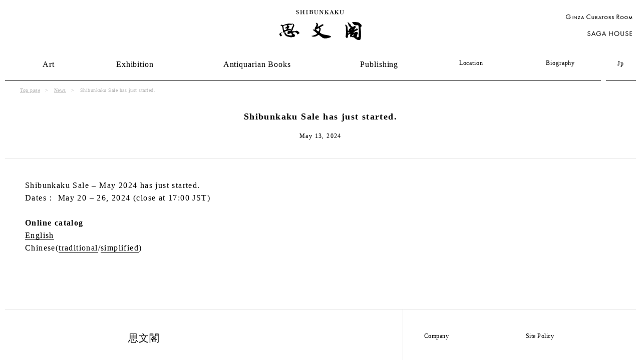

--- FILE ---
content_type: text/html; charset=UTF-8
request_url: https://www.shibunkaku.co.jp/english/news/%E6%80%9D%E6%96%87%E9%96%A3%E5%A4%A7%E5%85%A5%E6%9C%AD%E4%BC%9A%E5%B0%82%E7%94%A8%E3%82%B5%E3%82%A4%E3%83%88%E3%82%92%E5%85%AC%E9%96%8B%E3%81%97%E3%81%BE%E3%81%97%E3%81%9F-8/
body_size: 15951
content:
<!doctype html>
<!--[if lt IE 7]><html class="no-js ie ie6 lt-ie9 lt-ie8 lt-ie7" lang="ja"> <![endif]-->
<!--[if IE 7]><html class="no-js ie ie7 lt-ie9 lt-ie8" lang="ja"> <![endif]-->
<!--[if IE 8]><html class="no-js ie ie8 lt-ie9" lang="ja"> <![endif]-->
<!--[if gt IE 8]><!--><html class="no-js en" lang="ja" data-lang=en> <!--<![endif]-->
  <head>
        <!-- Google Tag Manager -->
    <script>(function(w,d,s,l,i){w[l]=w[l]||[];w[l].push({'gtm.start':
    new Date().getTime(),event:'gtm.js'});var f=d.getElementsByTagName(s)[0],
    j=d.createElement(s),dl=l!='dataLayer'?'&l='+l:'';j.async=true;j.src=
    'https://www.googletagmanager.com/gtm.js?id='+i+dl;f.parentNode.insertBefore(j,f);
    })(window,document,'script','dataLayer','GTM-W9R5DHJ');</script>
    <!-- End Google Tag Manager -->
    <meta charset="UTF-8" />
            
<meta http-equiv="Content-Type" content="text/html; charset=UTF-8" />
<meta http-equiv="X-UA-Compatible" content="IE=edge">
<meta name="google-site-verification" content="LhDLi9-yzlJnAMEnN1jQQWFZiFIRR0Hnqj34MHxIUBY" />
<meta name="viewport" content="width=device-width, initial-scale=1, minimum-scale=1.0, maximum-scale=1.0, minimal-ui">
<meta property="og:site_name" content="SHIBUNKAKU">
<meta property="og:type" content="website">
<meta property="og:url" content="https://www.shibunkaku.co.jp/english/news/%E6%80%9D%E6%96%87%E9%96%A3%E5%A4%A7%E5%85%A5%E6%9C%AD%E4%BC%9A%E5%B0%82%E7%94%A8%E3%82%B5%E3%82%A4%E3%83%88%E3%82%92%E5%85%AC%E9%96%8B%E3%81%97%E3%81%BE%E3%81%97%E3%81%9F-8/">
<meta property="og:title" content="Shibunkaku Sale has just started.｜News｜SHIBUNKAKU">
            <meta property="og:description" content='Shibunkaku Sale – May 2024 has just started.
Dates： May 20 – 26, 2024 (close at 17:00 JST)
'>
  <meta property="og:image" content="https://www.shibunkaku.co.jp/wp/wp-content/uploads/2023/05/2023.5入札会thumbnail-300x300.jpg">

<meta name="description" content="Shibunkaku Sale – May 2024 has just started.
Dates： May 20 – 26, 2024 (close at 17:00 JST)
">

  <meta name="keywords" content="gallery, shibunkaku, exhibition, japanese art, kyoto, dai tanaka, antique, contemporary art, craft products" />

<title>Shibunkaku Sale has just started.｜News｜SHIBUNKAKU</title>
<link rel="shortcut icon" href="https://www.shibunkaku.co.jp/wp/wp-content/themes/shibunkaku/assets/favicon.ico">
<link rel="stylesheet" href="https://www.shibunkaku.co.jp/wp/wp-content/themes/shibunkaku/assets/css/index.css" type="text/css" />
<script src="https://maps.googleapis.com/maps/api/js?key=AIzaSyB-_77WHsOayf3SLemnzpD0uwhLC5g2Ic0&v=3.exp&sensor=false"></script>
<script src='https://www.shibunkaku.co.jp/wp/wp-content/themes/shibunkaku/assets/js/index.js'></script>

<link rel='dns-prefetch' href='//www.google.com' />
<link rel='dns-prefetch' href='//s.w.org' />
<link rel='stylesheet' id='wp-block-library-css'  href='https://www.shibunkaku.co.jp/wp/wp-includes/css/dist/block-library/style.min.css?ver=5.5.17' type='text/css' media='all' />
<link rel='stylesheet' id='contact-form-7-css'  href='https://www.shibunkaku.co.jp/wp/wp-content/plugins/contact-form-7_5.1.1/includes/css/styles.css?ver=5.1.1' type='text/css' media='all' />
<link rel='stylesheet' id='contact-form-7-confirm-css'  href='https://www.shibunkaku.co.jp/wp/wp-content/plugins/contact-form-7-add-confirm_5.1/includes/css/styles.css?ver=5.1' type='text/css' media='all' />
<script type='text/javascript' src='https://www.shibunkaku.co.jp/wp/wp-includes/js/jquery/jquery.js?ver=1.12.4-wp' id='jquery-core-js'></script>
<link rel="https://api.w.org/" href="https://www.shibunkaku.co.jp/wp-json/" />
  </head>
  <body id="news" class="news-single ">
    <!-- Google Tag Manager (noscript) -->
    <noscript><iframe src="https://www.googletagmanager.com/ns.html?id=GTM-W9R5DHJ"
    height="0" width="0" style="display:none;visibility:hidden"></iframe></noscript>
    <!-- End Google Tag Manager (noscript) -->
    <div id="fb-root"></div>
    <script>(function(d, s, id) {
      var js, fjs = d.getElementsByTagName(s)[0];
      if (d.getElementById(id)) return;
      js = d.createElement(s); js.id = id;
      js.src = "//connect.facebook.net/ja_JP/sdk.js#xfbml=1&version=v2.7&appId=141166546323170";
      fjs.parentNode.insertBefore(js, fjs);
    }(document, 'script', 'facebook-jssdk'));</script>
    <script type="text/javascript">
      (function(i,s,o,g,r,a,m){i['GoogleAnalyticsObject']=r;i[r]=i[r]||function(){
      (i[r].q=i[r].q||[]).push(arguments)},i[r].l=1*new Date();a=s.createElement(o),
      m=s.getElementsByTagName(o)[0];a.async=1;a.src=g;m.parentNode.insertBefore(a,m)
      })(window,document,'script','https://www.google-analytics.com/analytics.js','ga');

      ga('create', 'UA-26482262-1', 'auto');
      ga('send', 'pageview');
    </script>
    <div id="gallery_panel">
      <div class="inner">
        <div class="info">
          <div class="nav">
            <a class="close" href="#"><img src="https://www.shibunkaku.co.jp/wp/wp-content/themes/shibunkaku/assets/images/popup_close.svg"></a>
            <a class="prev" href="#"><img src="https://www.shibunkaku.co.jp/wp/wp-content/themes/shibunkaku/assets/images/popup_prev.svg"></a>
            <a class="next" href="#"><img src="https://www.shibunkaku.co.jp/wp/wp-content/themes/shibunkaku/assets/images/popup_next.svg"></a>
          </div>
          <div class="m_image"><img src=""></div>
          <div class="title"><span></span></div>
          <div class="size"><span></span></div>
          <div class="year"><span></span></div>
        </div>
        <div class="image"><div class="i_inner"><img src=""></div></div>
      </div>
    </div>
    <div id="container">
      <header class="header">
  <div class="fixed">
    <div class="inner">
              <div class="site_name">
          <div class="inner">
            <a href="/english/">
              <img src="https://www.shibunkaku.co.jp/wp/wp-content/themes/shibunkaku/assets/images/shibunkaku.svg" alt="SHIBUNKAKU 思文閣">
            </a>
          </div>
        </div>
            <a class="gotop" href="#"><img src="https://www.shibunkaku.co.jp/wp/wp-content/themes/shibunkaku/assets/images/gotop.svg"></a>
    </div>
    <div class="site_links">
      <ul>
                  <li><a href="https://gcr.shibunkaku.co.jp/en/" target="_blank"><img src="https://www.shibunkaku.co.jp/wp/wp-content/themes/shibunkaku/assets/images/logo_gcr.svg" alt="Ginza Curator’s Room"></a></li>
          <li><a href="https://sagahouse.net/" target="_blank"><img src="https://www.shibunkaku.co.jp/wp/wp-content/themes/shibunkaku/assets/images/logo_sagahouse.svg" alt="SAGA HOUSE"></a></li>
              </ul>
    </div>
  </div>
  <nav id="p_nav">
    <div class="r_mn_inner">
      <ul>
        <li class="art"><a href="/english/art/" class="">Art</a></li>
        <li><a href="/english/exhibition/" class="">Exhibition</a></li>
        <li class="kosho"><a href="/english/kosho/" class="">Antiquarian Books</a></li>
        <li><a href="/english/publishing/" class="">Publishing</a></li>
        <li class="s"><a href="/english/location/" class="">Location</a></li>
        <li class="s"><a href="/english/biography/" class="">Biography</a></li>
      </ul>
      <div class="lang"><a href="/news/%E6%80%9D%E6%96%87%E9%96%A3%E5%A4%A7%E5%85%A5%E6%9C%AD%E4%BC%9A%E5%B0%82%E7%94%A8%E3%82%B5%E3%82%A4%E3%83%88%E3%82%92%E5%85%AC%E9%96%8B%E3%81%97%E3%81%BE%E3%81%97%E3%81%9F-8/">Jp</a></div>
    </div>
  </nav>
  <div class="menu_button">
    <a href="#"></a>
  </div>
  <nav id="m_nav">
    <div class="m_header">
      <a class="close" href="#"><img src="https://www.shibunkaku.co.jp/wp/wp-content/themes/shibunkaku/assets/images/menu_close.svg"></a>
      <div class="title"><a href="/english/"><img src="https://www.shibunkaku.co.jp/wp/wp-content/themes/shibunkaku/assets/images/shibunkaku.svg" alt="SHIBUNKAKU 思文閣"></a></div>
    </div>
    <div class="inner">
      <div class="top">
                
        
                                  <ul class="">
          <li><a href="/english/art/" class="has_sub ">Art</a></li>
          <li><a href="/english/exhibition/" class="has_sub ">Exhibition</a></li>
          <li><a href="/english/kosho/" class=" ">Antiquarian Books</a></li>
          <li><a href="/english/publishing/" class=" ">Publishing</a></li>

          <li><a href="/english/location/" class="has_sub ">Location</a></li>
          <li><a href="/english/biography/" class="">Biography</a></li>
          <li class="lang"><a href="/news/%E6%80%9D%E6%96%87%E9%96%A3%E5%A4%A7%E5%85%A5%E6%9C%AD%E4%BC%9A%E5%B0%82%E7%94%A8%E3%82%B5%E3%82%A4%E3%83%88%E3%82%92%E5%85%AC%E9%96%8B%E3%81%97%E3%81%BE%E3%81%97%E3%81%9F-8/">Jp</a></li>
        </ul>
        <div class="sub_pages">
          <div class="sub_art sub_group "><div class="page_header">
  <div class="inner">
    <div class="r_h_inner">
      <ul>
        <li><a class="" href="/english/art/">Artist</a></li>
                  <li><a class="" href="/english/art/wanobi/">Wanobi</a></li>
                <li><a class="" href="/english/art/sale/">Sale</a></li>
      </ul>
    </div>
  </div>
</div>
</div>
          <div class="sub_exhibition sub_group "><div class="page_header">
  <div class="inner">
    <div class="r_h_inner">
      <ul>
        <li>
                                <a class="" href="/english/exhibition/">Exhibition</a>
                  </li>
        <li>
                                <a class="" href="/english/exhibition/list/">List</a>
                  </li>
      </ul>
    </div>
  </div>
</div>
</div>
          <div class="sub_location sub_group "><div class="page_header">
  <div class="inner">
    <div class="r_h_inner">
      <ul>
        <li><a class="" href="/english/location/">Kyoto</a></li>
        <li><a class="" href="/english/location/ginza/">Ginza</a></li>
      </ul>
    </div>
  </div>
</div>
</div>
                    <div class="sub_company sub_group "><div class="page_header">
  <div class="inner">
    <div class="r_h_inner">
      <ul>
        <li><a class="" href="/english/company/">Company</a></li>
        <li><a class="" href="/english/recruit/">Recruit</a></li>
      </ul>
    </div>
  </div>
</div>
</div>
        </div>
        <div class="menu_site_links">
          <ul>
                          <li><a href="https://gcr.shibunkaku.co.jp/en/" target="_blank"><img src="https://www.shibunkaku.co.jp/wp/wp-content/themes/shibunkaku/assets/images/logo_gcr.svg" alt="Ginza Curator’s Room"></a></li>
              <li><a href="https://sagahouse.net/" target="_blank"><img src="https://www.shibunkaku.co.jp/wp/wp-content/themes/shibunkaku/assets/images/logo_sagahouse.svg" alt="SAGA HOUSE"></a></li>
                      </ul>
        </div>
      </div>
      <div class="footer">
        <div class="inner">
          <ul>
            <li><a class="has_sub " href="/english/company/">Company</a></li>
            <li><a class="current" href="/english/news/">News</a></li>
            <li><a class="" href="/english/contact/">Contact</a></li>
                      </ul>
          <ul>
            <li><a class="" href="/english/links/">Links</a></li>
            <li><a class="" href="/english/sitepolicy/">Site Policy</a></li>
            <li><a class="" href="/english/privacypolicy/">Privacy Policy</a></li>
                      </ul>
        </div>
      </div>
    </div>
  </nav>
</header>

      <div id="content">
          <div class="content_inner">
        <div class="breadcrumb">
  <ul>
    <li><a href="/">Top page</a></li>
          <li><a href="/english/news/">News</a></li>
          <li>Shibunkaku Sale has just started.</li>
      </ul>
</div>
          <div class="header">
        <h1>Shibunkaku Sale has just started.</h1>
        <p class="date">May 13, 2024</p>
              </div>
      <div class="body">
        <div class="r_inner">
                    <p>Shibunkaku Sale – May 2024 has just started.<br />
Dates： May 20 – 26, 2024 (close at 17:00 JST)<br />
&nbsp;<br />
<strong>Online catalog</strong><br />
<a href="https://sale.shibunkaku.com/shibunkaku/en/U005000/init?_csrf=394fdac8-94d0-405e-a7f8-5a8c6db5dc48&#038;bidMeetingId=20240531&#038;utm_source=news&#038;utm_medium=hp&#038;utm_campaign=sale202405" target="_blank" rel="noopener">English</a><br />
Chinese(<a href="https://sale-c.shibunkaku.com/shibunkaku/zh_TW/U005000/init?_csrf=394fdac8-94d0-405e-a7f8-5a8c6db5dc48&#038;bidMeetingId=20240531&#038;utm_source=news&#038;utm_medium=hp&#038;utm_campaign=sale202405" target="_blank" rel="noopener">traditional</a>/<a href="https://sale-c.shibunkaku.com/shibunkaku/zh_CN/U005000/init?_csrf=394fdac8-94d0-405e-a7f8-5a8c6db5dc48&#038;bidMeetingId=20240531&#038;utm_source=news&#038;utm_medium=hp&#038;utm_campaign=sale202405" target="_blank" rel="noopener">simplified</a>)</p>

        </div>
      </div>
      </div>
      </div>
      <footer>
      <div class="nav">
      <ul class="left">
        <li><a class="" href="/english/company/">Company</a></li>
        <li><a class="current" href="/english/news/">News</a></li>
        <li><a class="" href="/english/contact/">Contact</a></li>
                <li><a class="" href="/english/links/">Links</a></li>
      </ul>
      <ul class="right">
        <li><a class="" href="/english/sitepolicy/">Site Policy</a></li>
        <li><a class="" href="/english/privacypolicy/">Privacy Policy</a></li>
              </ul>
    </div>
    <div class="left">
      <div class="copy">
        <div class="site_name">思文閣</div>
        <p class="copyright">(C) 2016 SHIBUNKAKU CO., LTD. All Rights Reserved.</p>
      </div>
      <ul class="sns">
        <li><a href="https://www.facebook.com/Shibunkaku-%E6%80%9D%E6%96%87%E9%96%A3-300176220101381/" target="_blank">Facebook</a></li>
        <li><a href="https://www.facebook.com/shibunkakupublishing/" target="_blank">Facebook(Publishing)</a></li>
        <li><a href="https://www.instagram.com/shibunkaku/" target="_blank">Instagram</a></li>
      </ul>
    </div>
  </footer>
<script type='text/javascript' id='contact-form-7-js-extra'>
/* <![CDATA[ */
var wpcf7 = {"apiSettings":{"root":"https:\/\/www.shibunkaku.co.jp\/wp-json\/contact-form-7\/v1","namespace":"contact-form-7\/v1"}};
/* ]]> */
</script>
<script type='text/javascript' src='https://www.shibunkaku.co.jp/wp/wp-content/plugins/contact-form-7_5.1.1/includes/js/scripts.js?ver=5.1.1' id='contact-form-7-js'></script>
<script type='text/javascript' src='https://www.shibunkaku.co.jp/wp/wp-includes/js/jquery/jquery.form.min.js?ver=4.2.1' id='jquery-form-js'></script>
<script type='text/javascript' src='https://www.shibunkaku.co.jp/wp/wp-content/plugins/contact-form-7-add-confirm_5.1/includes/js/scripts.js?ver=5.1' id='contact-form-7-confirm-js'></script>
<script type='text/javascript' src='https://www.google.com/recaptcha/api.js?render=6Lf6NtEaAAAAAKfjGl9Ii_KK_LOmjZSOvPWoHC3Y&#038;ver=3.0' id='google-recaptcha-js'></script>
<script type='text/javascript' src='https://www.shibunkaku.co.jp/wp/wp-includes/js/wp-embed.min.js?ver=5.5.17' id='wp-embed-js'></script>
<script type="text/javascript">
( function( grecaptcha, sitekey ) {

	var wpcf7recaptcha = {
		execute: function() {
			grecaptcha.execute(
				sitekey,
				{ action: 'homepage' }
			).then( function( token ) {
				var forms = document.getElementsByTagName( 'form' );

				for ( var i = 0; i < forms.length; i++ ) {
					var fields = forms[ i ].getElementsByTagName( 'input' );

					for ( var j = 0; j < fields.length; j++ ) {
						var field = fields[ j ];

						if ( 'g-recaptcha-response' === field.getAttribute( 'name' ) ) {
							field.setAttribute( 'value', token );
							break;
						}
					}
				}
			} );
		}
	};

	grecaptcha.ready( wpcf7recaptcha.execute );

	document.addEventListener( 'wpcf7submit', wpcf7recaptcha.execute, false );

} )( grecaptcha, '6Lf6NtEaAAAAAKfjGl9Ii_KK_LOmjZSOvPWoHC3Y' );
</script>


    </div>
  </body>
</html>


--- FILE ---
content_type: text/html; charset=utf-8
request_url: https://www.google.com/recaptcha/api2/anchor?ar=1&k=6Lf6NtEaAAAAAKfjGl9Ii_KK_LOmjZSOvPWoHC3Y&co=aHR0cHM6Ly93d3cuc2hpYnVua2FrdS5jby5qcDo0NDM.&hl=en&v=PoyoqOPhxBO7pBk68S4YbpHZ&size=invisible&anchor-ms=20000&execute-ms=30000&cb=8tyjeoph24zu
body_size: 48932
content:
<!DOCTYPE HTML><html dir="ltr" lang="en"><head><meta http-equiv="Content-Type" content="text/html; charset=UTF-8">
<meta http-equiv="X-UA-Compatible" content="IE=edge">
<title>reCAPTCHA</title>
<style type="text/css">
/* cyrillic-ext */
@font-face {
  font-family: 'Roboto';
  font-style: normal;
  font-weight: 400;
  font-stretch: 100%;
  src: url(//fonts.gstatic.com/s/roboto/v48/KFO7CnqEu92Fr1ME7kSn66aGLdTylUAMa3GUBHMdazTgWw.woff2) format('woff2');
  unicode-range: U+0460-052F, U+1C80-1C8A, U+20B4, U+2DE0-2DFF, U+A640-A69F, U+FE2E-FE2F;
}
/* cyrillic */
@font-face {
  font-family: 'Roboto';
  font-style: normal;
  font-weight: 400;
  font-stretch: 100%;
  src: url(//fonts.gstatic.com/s/roboto/v48/KFO7CnqEu92Fr1ME7kSn66aGLdTylUAMa3iUBHMdazTgWw.woff2) format('woff2');
  unicode-range: U+0301, U+0400-045F, U+0490-0491, U+04B0-04B1, U+2116;
}
/* greek-ext */
@font-face {
  font-family: 'Roboto';
  font-style: normal;
  font-weight: 400;
  font-stretch: 100%;
  src: url(//fonts.gstatic.com/s/roboto/v48/KFO7CnqEu92Fr1ME7kSn66aGLdTylUAMa3CUBHMdazTgWw.woff2) format('woff2');
  unicode-range: U+1F00-1FFF;
}
/* greek */
@font-face {
  font-family: 'Roboto';
  font-style: normal;
  font-weight: 400;
  font-stretch: 100%;
  src: url(//fonts.gstatic.com/s/roboto/v48/KFO7CnqEu92Fr1ME7kSn66aGLdTylUAMa3-UBHMdazTgWw.woff2) format('woff2');
  unicode-range: U+0370-0377, U+037A-037F, U+0384-038A, U+038C, U+038E-03A1, U+03A3-03FF;
}
/* math */
@font-face {
  font-family: 'Roboto';
  font-style: normal;
  font-weight: 400;
  font-stretch: 100%;
  src: url(//fonts.gstatic.com/s/roboto/v48/KFO7CnqEu92Fr1ME7kSn66aGLdTylUAMawCUBHMdazTgWw.woff2) format('woff2');
  unicode-range: U+0302-0303, U+0305, U+0307-0308, U+0310, U+0312, U+0315, U+031A, U+0326-0327, U+032C, U+032F-0330, U+0332-0333, U+0338, U+033A, U+0346, U+034D, U+0391-03A1, U+03A3-03A9, U+03B1-03C9, U+03D1, U+03D5-03D6, U+03F0-03F1, U+03F4-03F5, U+2016-2017, U+2034-2038, U+203C, U+2040, U+2043, U+2047, U+2050, U+2057, U+205F, U+2070-2071, U+2074-208E, U+2090-209C, U+20D0-20DC, U+20E1, U+20E5-20EF, U+2100-2112, U+2114-2115, U+2117-2121, U+2123-214F, U+2190, U+2192, U+2194-21AE, U+21B0-21E5, U+21F1-21F2, U+21F4-2211, U+2213-2214, U+2216-22FF, U+2308-230B, U+2310, U+2319, U+231C-2321, U+2336-237A, U+237C, U+2395, U+239B-23B7, U+23D0, U+23DC-23E1, U+2474-2475, U+25AF, U+25B3, U+25B7, U+25BD, U+25C1, U+25CA, U+25CC, U+25FB, U+266D-266F, U+27C0-27FF, U+2900-2AFF, U+2B0E-2B11, U+2B30-2B4C, U+2BFE, U+3030, U+FF5B, U+FF5D, U+1D400-1D7FF, U+1EE00-1EEFF;
}
/* symbols */
@font-face {
  font-family: 'Roboto';
  font-style: normal;
  font-weight: 400;
  font-stretch: 100%;
  src: url(//fonts.gstatic.com/s/roboto/v48/KFO7CnqEu92Fr1ME7kSn66aGLdTylUAMaxKUBHMdazTgWw.woff2) format('woff2');
  unicode-range: U+0001-000C, U+000E-001F, U+007F-009F, U+20DD-20E0, U+20E2-20E4, U+2150-218F, U+2190, U+2192, U+2194-2199, U+21AF, U+21E6-21F0, U+21F3, U+2218-2219, U+2299, U+22C4-22C6, U+2300-243F, U+2440-244A, U+2460-24FF, U+25A0-27BF, U+2800-28FF, U+2921-2922, U+2981, U+29BF, U+29EB, U+2B00-2BFF, U+4DC0-4DFF, U+FFF9-FFFB, U+10140-1018E, U+10190-1019C, U+101A0, U+101D0-101FD, U+102E0-102FB, U+10E60-10E7E, U+1D2C0-1D2D3, U+1D2E0-1D37F, U+1F000-1F0FF, U+1F100-1F1AD, U+1F1E6-1F1FF, U+1F30D-1F30F, U+1F315, U+1F31C, U+1F31E, U+1F320-1F32C, U+1F336, U+1F378, U+1F37D, U+1F382, U+1F393-1F39F, U+1F3A7-1F3A8, U+1F3AC-1F3AF, U+1F3C2, U+1F3C4-1F3C6, U+1F3CA-1F3CE, U+1F3D4-1F3E0, U+1F3ED, U+1F3F1-1F3F3, U+1F3F5-1F3F7, U+1F408, U+1F415, U+1F41F, U+1F426, U+1F43F, U+1F441-1F442, U+1F444, U+1F446-1F449, U+1F44C-1F44E, U+1F453, U+1F46A, U+1F47D, U+1F4A3, U+1F4B0, U+1F4B3, U+1F4B9, U+1F4BB, U+1F4BF, U+1F4C8-1F4CB, U+1F4D6, U+1F4DA, U+1F4DF, U+1F4E3-1F4E6, U+1F4EA-1F4ED, U+1F4F7, U+1F4F9-1F4FB, U+1F4FD-1F4FE, U+1F503, U+1F507-1F50B, U+1F50D, U+1F512-1F513, U+1F53E-1F54A, U+1F54F-1F5FA, U+1F610, U+1F650-1F67F, U+1F687, U+1F68D, U+1F691, U+1F694, U+1F698, U+1F6AD, U+1F6B2, U+1F6B9-1F6BA, U+1F6BC, U+1F6C6-1F6CF, U+1F6D3-1F6D7, U+1F6E0-1F6EA, U+1F6F0-1F6F3, U+1F6F7-1F6FC, U+1F700-1F7FF, U+1F800-1F80B, U+1F810-1F847, U+1F850-1F859, U+1F860-1F887, U+1F890-1F8AD, U+1F8B0-1F8BB, U+1F8C0-1F8C1, U+1F900-1F90B, U+1F93B, U+1F946, U+1F984, U+1F996, U+1F9E9, U+1FA00-1FA6F, U+1FA70-1FA7C, U+1FA80-1FA89, U+1FA8F-1FAC6, U+1FACE-1FADC, U+1FADF-1FAE9, U+1FAF0-1FAF8, U+1FB00-1FBFF;
}
/* vietnamese */
@font-face {
  font-family: 'Roboto';
  font-style: normal;
  font-weight: 400;
  font-stretch: 100%;
  src: url(//fonts.gstatic.com/s/roboto/v48/KFO7CnqEu92Fr1ME7kSn66aGLdTylUAMa3OUBHMdazTgWw.woff2) format('woff2');
  unicode-range: U+0102-0103, U+0110-0111, U+0128-0129, U+0168-0169, U+01A0-01A1, U+01AF-01B0, U+0300-0301, U+0303-0304, U+0308-0309, U+0323, U+0329, U+1EA0-1EF9, U+20AB;
}
/* latin-ext */
@font-face {
  font-family: 'Roboto';
  font-style: normal;
  font-weight: 400;
  font-stretch: 100%;
  src: url(//fonts.gstatic.com/s/roboto/v48/KFO7CnqEu92Fr1ME7kSn66aGLdTylUAMa3KUBHMdazTgWw.woff2) format('woff2');
  unicode-range: U+0100-02BA, U+02BD-02C5, U+02C7-02CC, U+02CE-02D7, U+02DD-02FF, U+0304, U+0308, U+0329, U+1D00-1DBF, U+1E00-1E9F, U+1EF2-1EFF, U+2020, U+20A0-20AB, U+20AD-20C0, U+2113, U+2C60-2C7F, U+A720-A7FF;
}
/* latin */
@font-face {
  font-family: 'Roboto';
  font-style: normal;
  font-weight: 400;
  font-stretch: 100%;
  src: url(//fonts.gstatic.com/s/roboto/v48/KFO7CnqEu92Fr1ME7kSn66aGLdTylUAMa3yUBHMdazQ.woff2) format('woff2');
  unicode-range: U+0000-00FF, U+0131, U+0152-0153, U+02BB-02BC, U+02C6, U+02DA, U+02DC, U+0304, U+0308, U+0329, U+2000-206F, U+20AC, U+2122, U+2191, U+2193, U+2212, U+2215, U+FEFF, U+FFFD;
}
/* cyrillic-ext */
@font-face {
  font-family: 'Roboto';
  font-style: normal;
  font-weight: 500;
  font-stretch: 100%;
  src: url(//fonts.gstatic.com/s/roboto/v48/KFO7CnqEu92Fr1ME7kSn66aGLdTylUAMa3GUBHMdazTgWw.woff2) format('woff2');
  unicode-range: U+0460-052F, U+1C80-1C8A, U+20B4, U+2DE0-2DFF, U+A640-A69F, U+FE2E-FE2F;
}
/* cyrillic */
@font-face {
  font-family: 'Roboto';
  font-style: normal;
  font-weight: 500;
  font-stretch: 100%;
  src: url(//fonts.gstatic.com/s/roboto/v48/KFO7CnqEu92Fr1ME7kSn66aGLdTylUAMa3iUBHMdazTgWw.woff2) format('woff2');
  unicode-range: U+0301, U+0400-045F, U+0490-0491, U+04B0-04B1, U+2116;
}
/* greek-ext */
@font-face {
  font-family: 'Roboto';
  font-style: normal;
  font-weight: 500;
  font-stretch: 100%;
  src: url(//fonts.gstatic.com/s/roboto/v48/KFO7CnqEu92Fr1ME7kSn66aGLdTylUAMa3CUBHMdazTgWw.woff2) format('woff2');
  unicode-range: U+1F00-1FFF;
}
/* greek */
@font-face {
  font-family: 'Roboto';
  font-style: normal;
  font-weight: 500;
  font-stretch: 100%;
  src: url(//fonts.gstatic.com/s/roboto/v48/KFO7CnqEu92Fr1ME7kSn66aGLdTylUAMa3-UBHMdazTgWw.woff2) format('woff2');
  unicode-range: U+0370-0377, U+037A-037F, U+0384-038A, U+038C, U+038E-03A1, U+03A3-03FF;
}
/* math */
@font-face {
  font-family: 'Roboto';
  font-style: normal;
  font-weight: 500;
  font-stretch: 100%;
  src: url(//fonts.gstatic.com/s/roboto/v48/KFO7CnqEu92Fr1ME7kSn66aGLdTylUAMawCUBHMdazTgWw.woff2) format('woff2');
  unicode-range: U+0302-0303, U+0305, U+0307-0308, U+0310, U+0312, U+0315, U+031A, U+0326-0327, U+032C, U+032F-0330, U+0332-0333, U+0338, U+033A, U+0346, U+034D, U+0391-03A1, U+03A3-03A9, U+03B1-03C9, U+03D1, U+03D5-03D6, U+03F0-03F1, U+03F4-03F5, U+2016-2017, U+2034-2038, U+203C, U+2040, U+2043, U+2047, U+2050, U+2057, U+205F, U+2070-2071, U+2074-208E, U+2090-209C, U+20D0-20DC, U+20E1, U+20E5-20EF, U+2100-2112, U+2114-2115, U+2117-2121, U+2123-214F, U+2190, U+2192, U+2194-21AE, U+21B0-21E5, U+21F1-21F2, U+21F4-2211, U+2213-2214, U+2216-22FF, U+2308-230B, U+2310, U+2319, U+231C-2321, U+2336-237A, U+237C, U+2395, U+239B-23B7, U+23D0, U+23DC-23E1, U+2474-2475, U+25AF, U+25B3, U+25B7, U+25BD, U+25C1, U+25CA, U+25CC, U+25FB, U+266D-266F, U+27C0-27FF, U+2900-2AFF, U+2B0E-2B11, U+2B30-2B4C, U+2BFE, U+3030, U+FF5B, U+FF5D, U+1D400-1D7FF, U+1EE00-1EEFF;
}
/* symbols */
@font-face {
  font-family: 'Roboto';
  font-style: normal;
  font-weight: 500;
  font-stretch: 100%;
  src: url(//fonts.gstatic.com/s/roboto/v48/KFO7CnqEu92Fr1ME7kSn66aGLdTylUAMaxKUBHMdazTgWw.woff2) format('woff2');
  unicode-range: U+0001-000C, U+000E-001F, U+007F-009F, U+20DD-20E0, U+20E2-20E4, U+2150-218F, U+2190, U+2192, U+2194-2199, U+21AF, U+21E6-21F0, U+21F3, U+2218-2219, U+2299, U+22C4-22C6, U+2300-243F, U+2440-244A, U+2460-24FF, U+25A0-27BF, U+2800-28FF, U+2921-2922, U+2981, U+29BF, U+29EB, U+2B00-2BFF, U+4DC0-4DFF, U+FFF9-FFFB, U+10140-1018E, U+10190-1019C, U+101A0, U+101D0-101FD, U+102E0-102FB, U+10E60-10E7E, U+1D2C0-1D2D3, U+1D2E0-1D37F, U+1F000-1F0FF, U+1F100-1F1AD, U+1F1E6-1F1FF, U+1F30D-1F30F, U+1F315, U+1F31C, U+1F31E, U+1F320-1F32C, U+1F336, U+1F378, U+1F37D, U+1F382, U+1F393-1F39F, U+1F3A7-1F3A8, U+1F3AC-1F3AF, U+1F3C2, U+1F3C4-1F3C6, U+1F3CA-1F3CE, U+1F3D4-1F3E0, U+1F3ED, U+1F3F1-1F3F3, U+1F3F5-1F3F7, U+1F408, U+1F415, U+1F41F, U+1F426, U+1F43F, U+1F441-1F442, U+1F444, U+1F446-1F449, U+1F44C-1F44E, U+1F453, U+1F46A, U+1F47D, U+1F4A3, U+1F4B0, U+1F4B3, U+1F4B9, U+1F4BB, U+1F4BF, U+1F4C8-1F4CB, U+1F4D6, U+1F4DA, U+1F4DF, U+1F4E3-1F4E6, U+1F4EA-1F4ED, U+1F4F7, U+1F4F9-1F4FB, U+1F4FD-1F4FE, U+1F503, U+1F507-1F50B, U+1F50D, U+1F512-1F513, U+1F53E-1F54A, U+1F54F-1F5FA, U+1F610, U+1F650-1F67F, U+1F687, U+1F68D, U+1F691, U+1F694, U+1F698, U+1F6AD, U+1F6B2, U+1F6B9-1F6BA, U+1F6BC, U+1F6C6-1F6CF, U+1F6D3-1F6D7, U+1F6E0-1F6EA, U+1F6F0-1F6F3, U+1F6F7-1F6FC, U+1F700-1F7FF, U+1F800-1F80B, U+1F810-1F847, U+1F850-1F859, U+1F860-1F887, U+1F890-1F8AD, U+1F8B0-1F8BB, U+1F8C0-1F8C1, U+1F900-1F90B, U+1F93B, U+1F946, U+1F984, U+1F996, U+1F9E9, U+1FA00-1FA6F, U+1FA70-1FA7C, U+1FA80-1FA89, U+1FA8F-1FAC6, U+1FACE-1FADC, U+1FADF-1FAE9, U+1FAF0-1FAF8, U+1FB00-1FBFF;
}
/* vietnamese */
@font-face {
  font-family: 'Roboto';
  font-style: normal;
  font-weight: 500;
  font-stretch: 100%;
  src: url(//fonts.gstatic.com/s/roboto/v48/KFO7CnqEu92Fr1ME7kSn66aGLdTylUAMa3OUBHMdazTgWw.woff2) format('woff2');
  unicode-range: U+0102-0103, U+0110-0111, U+0128-0129, U+0168-0169, U+01A0-01A1, U+01AF-01B0, U+0300-0301, U+0303-0304, U+0308-0309, U+0323, U+0329, U+1EA0-1EF9, U+20AB;
}
/* latin-ext */
@font-face {
  font-family: 'Roboto';
  font-style: normal;
  font-weight: 500;
  font-stretch: 100%;
  src: url(//fonts.gstatic.com/s/roboto/v48/KFO7CnqEu92Fr1ME7kSn66aGLdTylUAMa3KUBHMdazTgWw.woff2) format('woff2');
  unicode-range: U+0100-02BA, U+02BD-02C5, U+02C7-02CC, U+02CE-02D7, U+02DD-02FF, U+0304, U+0308, U+0329, U+1D00-1DBF, U+1E00-1E9F, U+1EF2-1EFF, U+2020, U+20A0-20AB, U+20AD-20C0, U+2113, U+2C60-2C7F, U+A720-A7FF;
}
/* latin */
@font-face {
  font-family: 'Roboto';
  font-style: normal;
  font-weight: 500;
  font-stretch: 100%;
  src: url(//fonts.gstatic.com/s/roboto/v48/KFO7CnqEu92Fr1ME7kSn66aGLdTylUAMa3yUBHMdazQ.woff2) format('woff2');
  unicode-range: U+0000-00FF, U+0131, U+0152-0153, U+02BB-02BC, U+02C6, U+02DA, U+02DC, U+0304, U+0308, U+0329, U+2000-206F, U+20AC, U+2122, U+2191, U+2193, U+2212, U+2215, U+FEFF, U+FFFD;
}
/* cyrillic-ext */
@font-face {
  font-family: 'Roboto';
  font-style: normal;
  font-weight: 900;
  font-stretch: 100%;
  src: url(//fonts.gstatic.com/s/roboto/v48/KFO7CnqEu92Fr1ME7kSn66aGLdTylUAMa3GUBHMdazTgWw.woff2) format('woff2');
  unicode-range: U+0460-052F, U+1C80-1C8A, U+20B4, U+2DE0-2DFF, U+A640-A69F, U+FE2E-FE2F;
}
/* cyrillic */
@font-face {
  font-family: 'Roboto';
  font-style: normal;
  font-weight: 900;
  font-stretch: 100%;
  src: url(//fonts.gstatic.com/s/roboto/v48/KFO7CnqEu92Fr1ME7kSn66aGLdTylUAMa3iUBHMdazTgWw.woff2) format('woff2');
  unicode-range: U+0301, U+0400-045F, U+0490-0491, U+04B0-04B1, U+2116;
}
/* greek-ext */
@font-face {
  font-family: 'Roboto';
  font-style: normal;
  font-weight: 900;
  font-stretch: 100%;
  src: url(//fonts.gstatic.com/s/roboto/v48/KFO7CnqEu92Fr1ME7kSn66aGLdTylUAMa3CUBHMdazTgWw.woff2) format('woff2');
  unicode-range: U+1F00-1FFF;
}
/* greek */
@font-face {
  font-family: 'Roboto';
  font-style: normal;
  font-weight: 900;
  font-stretch: 100%;
  src: url(//fonts.gstatic.com/s/roboto/v48/KFO7CnqEu92Fr1ME7kSn66aGLdTylUAMa3-UBHMdazTgWw.woff2) format('woff2');
  unicode-range: U+0370-0377, U+037A-037F, U+0384-038A, U+038C, U+038E-03A1, U+03A3-03FF;
}
/* math */
@font-face {
  font-family: 'Roboto';
  font-style: normal;
  font-weight: 900;
  font-stretch: 100%;
  src: url(//fonts.gstatic.com/s/roboto/v48/KFO7CnqEu92Fr1ME7kSn66aGLdTylUAMawCUBHMdazTgWw.woff2) format('woff2');
  unicode-range: U+0302-0303, U+0305, U+0307-0308, U+0310, U+0312, U+0315, U+031A, U+0326-0327, U+032C, U+032F-0330, U+0332-0333, U+0338, U+033A, U+0346, U+034D, U+0391-03A1, U+03A3-03A9, U+03B1-03C9, U+03D1, U+03D5-03D6, U+03F0-03F1, U+03F4-03F5, U+2016-2017, U+2034-2038, U+203C, U+2040, U+2043, U+2047, U+2050, U+2057, U+205F, U+2070-2071, U+2074-208E, U+2090-209C, U+20D0-20DC, U+20E1, U+20E5-20EF, U+2100-2112, U+2114-2115, U+2117-2121, U+2123-214F, U+2190, U+2192, U+2194-21AE, U+21B0-21E5, U+21F1-21F2, U+21F4-2211, U+2213-2214, U+2216-22FF, U+2308-230B, U+2310, U+2319, U+231C-2321, U+2336-237A, U+237C, U+2395, U+239B-23B7, U+23D0, U+23DC-23E1, U+2474-2475, U+25AF, U+25B3, U+25B7, U+25BD, U+25C1, U+25CA, U+25CC, U+25FB, U+266D-266F, U+27C0-27FF, U+2900-2AFF, U+2B0E-2B11, U+2B30-2B4C, U+2BFE, U+3030, U+FF5B, U+FF5D, U+1D400-1D7FF, U+1EE00-1EEFF;
}
/* symbols */
@font-face {
  font-family: 'Roboto';
  font-style: normal;
  font-weight: 900;
  font-stretch: 100%;
  src: url(//fonts.gstatic.com/s/roboto/v48/KFO7CnqEu92Fr1ME7kSn66aGLdTylUAMaxKUBHMdazTgWw.woff2) format('woff2');
  unicode-range: U+0001-000C, U+000E-001F, U+007F-009F, U+20DD-20E0, U+20E2-20E4, U+2150-218F, U+2190, U+2192, U+2194-2199, U+21AF, U+21E6-21F0, U+21F3, U+2218-2219, U+2299, U+22C4-22C6, U+2300-243F, U+2440-244A, U+2460-24FF, U+25A0-27BF, U+2800-28FF, U+2921-2922, U+2981, U+29BF, U+29EB, U+2B00-2BFF, U+4DC0-4DFF, U+FFF9-FFFB, U+10140-1018E, U+10190-1019C, U+101A0, U+101D0-101FD, U+102E0-102FB, U+10E60-10E7E, U+1D2C0-1D2D3, U+1D2E0-1D37F, U+1F000-1F0FF, U+1F100-1F1AD, U+1F1E6-1F1FF, U+1F30D-1F30F, U+1F315, U+1F31C, U+1F31E, U+1F320-1F32C, U+1F336, U+1F378, U+1F37D, U+1F382, U+1F393-1F39F, U+1F3A7-1F3A8, U+1F3AC-1F3AF, U+1F3C2, U+1F3C4-1F3C6, U+1F3CA-1F3CE, U+1F3D4-1F3E0, U+1F3ED, U+1F3F1-1F3F3, U+1F3F5-1F3F7, U+1F408, U+1F415, U+1F41F, U+1F426, U+1F43F, U+1F441-1F442, U+1F444, U+1F446-1F449, U+1F44C-1F44E, U+1F453, U+1F46A, U+1F47D, U+1F4A3, U+1F4B0, U+1F4B3, U+1F4B9, U+1F4BB, U+1F4BF, U+1F4C8-1F4CB, U+1F4D6, U+1F4DA, U+1F4DF, U+1F4E3-1F4E6, U+1F4EA-1F4ED, U+1F4F7, U+1F4F9-1F4FB, U+1F4FD-1F4FE, U+1F503, U+1F507-1F50B, U+1F50D, U+1F512-1F513, U+1F53E-1F54A, U+1F54F-1F5FA, U+1F610, U+1F650-1F67F, U+1F687, U+1F68D, U+1F691, U+1F694, U+1F698, U+1F6AD, U+1F6B2, U+1F6B9-1F6BA, U+1F6BC, U+1F6C6-1F6CF, U+1F6D3-1F6D7, U+1F6E0-1F6EA, U+1F6F0-1F6F3, U+1F6F7-1F6FC, U+1F700-1F7FF, U+1F800-1F80B, U+1F810-1F847, U+1F850-1F859, U+1F860-1F887, U+1F890-1F8AD, U+1F8B0-1F8BB, U+1F8C0-1F8C1, U+1F900-1F90B, U+1F93B, U+1F946, U+1F984, U+1F996, U+1F9E9, U+1FA00-1FA6F, U+1FA70-1FA7C, U+1FA80-1FA89, U+1FA8F-1FAC6, U+1FACE-1FADC, U+1FADF-1FAE9, U+1FAF0-1FAF8, U+1FB00-1FBFF;
}
/* vietnamese */
@font-face {
  font-family: 'Roboto';
  font-style: normal;
  font-weight: 900;
  font-stretch: 100%;
  src: url(//fonts.gstatic.com/s/roboto/v48/KFO7CnqEu92Fr1ME7kSn66aGLdTylUAMa3OUBHMdazTgWw.woff2) format('woff2');
  unicode-range: U+0102-0103, U+0110-0111, U+0128-0129, U+0168-0169, U+01A0-01A1, U+01AF-01B0, U+0300-0301, U+0303-0304, U+0308-0309, U+0323, U+0329, U+1EA0-1EF9, U+20AB;
}
/* latin-ext */
@font-face {
  font-family: 'Roboto';
  font-style: normal;
  font-weight: 900;
  font-stretch: 100%;
  src: url(//fonts.gstatic.com/s/roboto/v48/KFO7CnqEu92Fr1ME7kSn66aGLdTylUAMa3KUBHMdazTgWw.woff2) format('woff2');
  unicode-range: U+0100-02BA, U+02BD-02C5, U+02C7-02CC, U+02CE-02D7, U+02DD-02FF, U+0304, U+0308, U+0329, U+1D00-1DBF, U+1E00-1E9F, U+1EF2-1EFF, U+2020, U+20A0-20AB, U+20AD-20C0, U+2113, U+2C60-2C7F, U+A720-A7FF;
}
/* latin */
@font-face {
  font-family: 'Roboto';
  font-style: normal;
  font-weight: 900;
  font-stretch: 100%;
  src: url(//fonts.gstatic.com/s/roboto/v48/KFO7CnqEu92Fr1ME7kSn66aGLdTylUAMa3yUBHMdazQ.woff2) format('woff2');
  unicode-range: U+0000-00FF, U+0131, U+0152-0153, U+02BB-02BC, U+02C6, U+02DA, U+02DC, U+0304, U+0308, U+0329, U+2000-206F, U+20AC, U+2122, U+2191, U+2193, U+2212, U+2215, U+FEFF, U+FFFD;
}

</style>
<link rel="stylesheet" type="text/css" href="https://www.gstatic.com/recaptcha/releases/PoyoqOPhxBO7pBk68S4YbpHZ/styles__ltr.css">
<script nonce="TmVo8gC4AERk3vqWoQMEjg" type="text/javascript">window['__recaptcha_api'] = 'https://www.google.com/recaptcha/api2/';</script>
<script type="text/javascript" src="https://www.gstatic.com/recaptcha/releases/PoyoqOPhxBO7pBk68S4YbpHZ/recaptcha__en.js" nonce="TmVo8gC4AERk3vqWoQMEjg">
      
    </script></head>
<body><div id="rc-anchor-alert" class="rc-anchor-alert"></div>
<input type="hidden" id="recaptcha-token" value="[base64]">
<script type="text/javascript" nonce="TmVo8gC4AERk3vqWoQMEjg">
      recaptcha.anchor.Main.init("[\x22ainput\x22,[\x22bgdata\x22,\x22\x22,\[base64]/[base64]/[base64]/[base64]/[base64]/[base64]/KGcoTywyNTMsTy5PKSxVRyhPLEMpKTpnKE8sMjUzLEMpLE8pKSxsKSksTykpfSxieT1mdW5jdGlvbihDLE8sdSxsKXtmb3IobD0odT1SKEMpLDApO08+MDtPLS0pbD1sPDw4fFooQyk7ZyhDLHUsbCl9LFVHPWZ1bmN0aW9uKEMsTyl7Qy5pLmxlbmd0aD4xMDQ/[base64]/[base64]/[base64]/[base64]/[base64]/[base64]/[base64]\\u003d\x22,\[base64]\x22,\x22wr82dcK5XQ/[base64]/Ch8KPw49ITTYgCMOSwrDDnhbDqcOwNVbDuzNSAydfwpjCmhQ4wq0peUfChcODwoPCojTCkBnDgxIDw7LDlsK8w7Ahw75Dc1TCrcKDw7PDj8OwZcOsHsOVwrhPw4g4TT7DksKJwrTCojAaWEzCrsOoa8K6w6RbwqnCnVBJGcOuIsK5R03CnkI/An/DqlzDocOjwpUQasKtVMKQw6t6F8KlIcO9w6/Ci2nCkcO9w5ArfMOlQCcuKsOIw7fCp8Ovw5zCjUNYw59fwo3Cj0IAKDx1w4nCgizDl2sNZBkEKhlHw4LDjRZwNRJaR8Kmw7gsw6rCi8OKTcOtwoVYNMKQOsKQfGJaw7HDrynDjsK/wpbCpGfDvl/DjxoLaAAXewAMV8KuwrZSwrtGIwgfw6TCrQBrw63CiWl5wpAPGVjClUYxw5fCl8Kqw5VSD3fCm0/Ds8KNGMKpwrDDjG0VIMK2wpnDlsK1I1slwo3CoMOvXcOVwo7DnDTDkF0BfMK4wrXDtMOFYMKWwpJVw4UcN1/CtsKkAiZ8KiLCjUTDnsKzw77CmcOtw4HCs8OwZMKqwoHDphTDszTDm2ImwqrDscKtecK7EcKeIkMdwrM8wqo6eAfDuAl4w4zCsDfCl3N2wobDjRfDnUZUw5nDiGUOw4M7w67DrCPCmCQ/w6nConpjH1ptcXzDsiErMMOOTFXClsOwW8OcwrhUDcK9wrDCpMOAw6TClRXCnngfPCIaGnc/w6jDqRFbWDfCq2hUwp7CqMOiw6ZKOcO/[base64]/DqDLDkkvCkcOmwr9KBR7CqmMBwrZaw79Jw4tcJMOtDx1aw5jCksKQw63CjgjCkgjCmF3ClW7CtyBhV8O4A0dCAsKowr7DgR4Rw7PCqirDu8KXJsKHP0XDmcKVw5jCpyvDtQg+w5zCqBMRQ2pnwr9YMMOjBsK3w6TCnH7CjVvCj8KNWMKaPxpecRwWw6/DgMKhw7LCrXpAWwTDmDI4AsO6XgF7WTPDl0zDrQoSwqYbwooxaMKTw6Ayw6AqwohNScOvUmkeNinCoXnChA0fYT03eRTDjcKlw5QKw6XDocOiw5Ncwo3CssK7HA9iwpLDpTnCiSxrbsKNSsK/[base64]/L1zCucKqwqzCplTCrMOLWsK6w7vCt8KCf8KsPsK1fyvDucKUZVTDlsKREMOGbzvCn8OMX8O0w6BLc8Kow5HCklhowpk0XAUBwoHDtj/DssOZwp/DrcKjNSVSw5TDmMOfwqfCpk3ClzJLwoxwfcOXWsOkwr/CucK8wpbCo3fCmMOmWsKQKcKSwpDCgEAbfBhqQMK+RsKwNcKZwo/CusO/w6Qsw4dsw43CuQcbwqXClWLDrljChU/Co1ITw4vDtsK6F8KiwqtERSANwrXCpsOhK3jCvXVBwqZBw4x7F8OCYRN/[base64]/DgRLDtjt8w6hnYMKpw7zCqUDDkcK4wpLDt8OFw6kxEcOcwoURBMKnTMKDRsKIwrnDvXw5w7dGQRwJK11kEnfDnMOiHCTDv8KpV8Olw6/DnDnCkMKrKSEoCcO/HwomSMKCECnDlyclbMK6w5/Cm8KsKRLDiD/[base64]/XXzCqnsNQcKdPcK9wpfDnRHCthzCngkneMKpwqVaKDPCuMOLwrTCvwTCr8Oyw7LDkWpTDgrDiTTDpMKFwoVkw4HDvnlHwqLDhGADw77DqWEcE8KAa8KLLsK8wpJ9w4rDksO6GkPDoQzDvT7CtULDm3/[base64]/w615w40Jw6s2aMKzUzfDkMKyw5QOHMOxZ8KKMB/[base64]/CnMKywpdQRsOhfCfCoMOiCsOpfMKBwrlaw53DnXd/wrbDpF1Lw6nDt119Iw7Dt2/Cg8OfwqbCr8OXw6BcNAFbw6nCjcOjZ8KVw4NfwrfCr8Oew4TDssKpasOBw6HCiRl5w5YIADA8w6pyZ8O/dwN5w4EfwojCtl4fw7TCscKJHwp6WgDDtA7Cl8OIw7XCgsKtwqEVCEZWwobDhg7CqcKzc1lRwqjCnMOow50cOlQQw6nCmVvCgcKwwowQWcK5bMKIwrDCq1rDgsOHw5YFwrViGMOgw6BPaMOIw5TDrMKjwq/CmRnDk8K6wqIXwrROwqoySsOLw7YpwrvCtgQlBATDgsKDw70icmYsw73DsUnDhcK+w5grw7jCtTTDgFxOYGPDon/[base64]/[base64]/DmUfCksK3VQk/[base64]/CkSzCrT/DvSpcwo5SNUzCk8OZwpjCt8KbFMO0w6XCvgrDnmF1QSXDvUgMMxkiwqXCu8OyEsKWw44hw4zChGbCisOfRkrCs8O7wr/CnEILw5FDwqPCt2rDj8OPw7IUwqw3LQPDjinCk8K0w6s5w7rDh8KJwrjDlMKeBhtmwr3DhxtKO2nCucK4MsOVO8KjwptSSMKne8ONw7xWDXJsPDFVwqjDl1fCvVQDIcO/RSvDocKMJGjCgMOjMcOiw6dlA2fCrhR2UBbDqG10wqdbwrXDg24ow6QbCMKxfRQQFMOJw5Ylw6hISDdyGsOXw7MRSMO3UsKvesOoSgjClMOBw7VWw5zDlMOFw6/DocOSYD/DhMKrDsOZN8OFJVvDmGfDmMOUw5nCr8Obw6piwobDmMO+w6bCmsOPb2R0OcKtwpxGw6XDkXJnXlrCrktSYcK9w6PDusOAwo88BcK6YMO5T8KZw6PDvA1PKMOUw7LDsUDDm8OsQz8ewprDrwhxGsOseGLCjMKdw5x/wq5MwoDDmj0Jw67Ds8OHw7vDvyxOwoHDlMKbJHhawovCmMKsS8K8wqBnfQpXw7IxwpjDtywcwq/CpiJbPhbDsS3CoQvDkcKMGsOYwoAxewjDkBrDviPCtwPDn3cTwoZpw7lnw7HCgH3DlBTCkcOQfXrCkFPDsMK3ZcKgAhhyOzHDnXkcwqDCksKfw4jCtMOOwrTCtjnCr0rDpmnDjh/[base64]/KcOlw4hXEcK0MMOtwpYqw4nCgFQ0JcKTGsKqJ0vDkcOUZsOVw6PCjg0RK2pbAkJ2DiYaw5/DuAZUQ8OPw6nDtcOGw47DrcOYY8OUwqDDs8Ogw7jDvgxYW8OSRSrDicOZw7Ukw4LDusKxOMOdfUbCgAvCljddw6/[base64]/w71YKzlOLgtZwqLDq8OIw77DlMKqw67ClEPDnlIXR8Omwqw2e8K7OBzCtDotw57CvsOOwo/[base64]/YwguEsKcwrPDncOFL8KlwqTDgsKIKhjDsRpywpcqXEt0wp1Yw4TDjcKbM8KTVD4Ja8KWwpADVUZXRkDDjMOHw4kJw7/DgB/CnQAWaSdHwodHw7DDs8O/woVtwqrCsAnDsMKjBMO8w7jDsMOTWgnDmxzDoMO2wpgzbx4Cw4EhwrlRw7TCuUPDnBEDDMOYUgBewqzCgTPCmMOqK8K4F8OsGsKlworDlMK7w5ZcPAZbw6bDqMOQw4nDkMKYw6stP8KxasOdw5dWwr/DhVnCkcKWw4bCpnTDs1Z1ETDDrsOWw74Bw4bDjWrCp8O7VsKPHcOmw7jDg8OjwoBTwr3CvzTCsMKIw77CkmjCqcOmN8OqIMOiag/CqcKAdcKpCUpXwrFqw43DnU/DvcO0w7dowpIkRGlowrzCucOTw5/DpsKqwobDssKAw7xlwoVKPsKsc8OIw7PCtMK2w7XDjcKowoINw7/DoQh+YXMFQ8Otwr0dw5HCsG7DmlXDosOAwrLCthfDoMOpwqFMwoDDvDTDqhs/w6NWEsKPR8Kcc2PDscKiw708HsKIXTUJacK9wr4ow5PCsHjDgsK/[base64]/DuTguwrnCvhjDtXgjZFxmw6rCvAVUSMOtw7gswo/DoQUvw7zChxJSZMOKGcK7RcO3LMO7QkLDtidsworCqRzChnNJSsKRw5QqwpHDrcOKX8OvJWHDssOxbcO6W8K7w7XDt8K3GSN/fcObw6bCkVnCk1giwp0JSsKQwp/CiMOwAUgqdsOdw4DDlnYcesKFw77ConvDkMOjw5VjVHhEwqPDv1rCnsOiwqMuwqXDq8KcwqjCk3ViYzXCrMKZDsOZwqvClsK/w7gTwo/CpMOtOmTDhsOwczjCvMOOKSfCnCvCu8O0RwbCsD/CmcKuw4BKP8Opc8KILsK0IQXDvcONesO/[base64]/DnAnCmBIXDSDDkRfCij0mw7w+w6tUTFPCgcO5w4/ClcKVw4gXw5fDu8ONw6JFwrcAb8OfKMO+EcKpQcOYw5jCi8ONw77DosKVGmAzcCVlwpzDt8KrDQnDlU5kAsKgFsO4wrjCg8KzAcObdsKcwqTDkcOWwonDusOxBQkMw6Biw6s1DsO6PcK+fMOWw45qDsKTOBTDv0PDmMO/[base64]/woU9wpPCtmbDrsKtS8OMf8OLXh7DmWFSw5UsKcOJwqfDqxYCwq0IUcKnJzPDkcOQw6tTwoHCg2wEw4vDq115wp3Dp3gNw5okw7cxNU/Ch8OiPcKyw6sIwq3DpcK+w6nDmzbDocOpNcOew7LDssKwYMOUwpDCoGjDgMKXMFrDoX4AWMOQwpjCv8KBMhN5wrphwqorRkchQ8O8wpzDo8KDw67CvW/CisKfw7J3ISzCqsKmd8Kbwq3Ctz8Zwq/CisO+w5saBMOzwqFIcsKAIBrCpsO6Bh/DgU3CsS/DtCfDhsOvwpoBwq/Dh2hvVB5mw6vDumDCpDxaOUs5HMOsCsO1Ml7Dr8KcJU8/IGLDuG3Ci8O7wrsxw43DoMK3wrRYw4g3wr7DjArCtMOdEFzColTDqVoIw4zCk8KWw7lLBsK6w4bChAdiw5jCtsKOwpc/[base64]/[base64]/w4nDv8K6Rg7DhcKqTcO3w7XDnkhCwo8aw7/DrsKVQFsUw4HDjSUWw4fDpXTChUQJSnfCvMKmw6PCvytxw5vDhMOTDHRAw4rDiSMzw7bCmXkAw6HCtcKlR8K/w6Znw7knAsO1EzHDnMKhQMOUSiTDuGFiCmJRFFrDhFZMNFrDjsOjJnw/[base64]/[base64]/DksOkwpbDp2zCtkfCvMK1wpnCoMKUFsOlwr1LclgmbDLCkxrDoTVGw43DgcKRawIZT8OowqHCvR7Drmp2w6/DgH1DLcK4Dw7DniXCmMK+csKHLT3CnsK8b8KGYsKCw6DDkX1qKTjDonowwqF/wrTDkMKJQ8KfFMKdKcObw6HDlsOEw4pVw60Kw7nDo2/[base64]/Dn8ObU8OIw6HCtsOGGMORwppUw6N1RjgBUcOzBMK/[base64]/[base64]/CgXzCicKtV8Kow4XDm016wqBtWm02dzrCrcK/w5l2woHCksOEKXgWM8OeeV3CoX7DssOWPmJ6S3XCncKReC95fWY8w6URwqTCiBXDg8KFI8OiVxbDgsOlKHTClsKgXkcDwpPCrwHDhcOPwp7Cn8KkwqopwqnDq8OZZlzDlEbDiD9fwr8bw4PCrR1mwpXCpzbCrB8Cw6bCkiFJC8Oiwo3CiH/Dk2EfwpYYwovCkcK2woIaMXVSfMKEGsKrdcOwwrFawr7CicKXw7lHBxEFTMOMWxgXZ3k8woHDjjnCtCZAUB08w5fCvB1Fw5vCs01Hw4LDuCnDq8OJC8O6Ckw/w7vCl8O5wpjDisO+w67DgsK3wp7DgsKnwp7DhkTDrlUWw6hGwpHDkUvDiMKyB3EHcAw3w5hWJFJvwqhuBcOnGT5NVQvDnsKUw6jDv8Otw7hKw40hwqAkIR/Cll7DqMKvahBZwp9dY8OOV8K4wow6M8O5w5U/[base64]/RnU2CgbClnfDpVgywpVMwpR9CDw7L8Krwo58KXDChAPCu3sLwpFRUzrCmcOGCnXDj8OhUWHCt8KUwq1rMFxUNxsFGl/[base64]/wrbDnEt3CcKMwpnDn8OKwo7CtMK8aA7DlUzDkMORT8OQw4x+LEMkU0bDrh9+w6zDsFYkL8KxwprCg8KNdXocw7E/w5rCpnnDli0Xw4xKXMOucxdnw6HDvGbCvyVdY0rClT9vc8KIb8KEwoDDqhAKwqtOGsOAw5bDpsOgIMOswqDDsMKfw519w6ELS8Kiwo7DqMKiJlpFW8KhNMKaEMO8wqVvAVdCwosew6sqfAwTLQ3DikA6UsKjMlk/UXs/w45xLcK4w6rCv8O6dzs0wosUFMKNRcKDwrcNYALChm8fIsKQahDCqMOaPMOWwqZjCcKSw5PDvBAWw5w/w5xHMcK9FybDmcOhQsOzw6TCrcO3wqU/GTjCtXvDixgOwrQ2w6XCqsKCZ3LDmMOqF2XDk8OFSMKAYTjDlClYw4tBw6/[base64]/IcO6wq1hWzVmT8KDw4jDvsKLE8KiEwInG8Odw7Rvw4rDgFoYwo7DmcOmwpUEwpVEwoTDrTDDox/[base64]/[base64]/Co8KpJnTCgsOzTsKTTMOcwo3CtcKWw5Ulw69jwqgwaMOwScKTw5vDgsOtw60RK8Krw5xOwpvCtsKzGsOOwroRwr4YSy5cJidUwpvChcKEDsK8w6IqwqPDicKEPsKQw4/[base64]/CrgfDt0vDs8Klw7HDmsKXW1BGPsOLw45qGkxXwqPDiwUUK8K2w7HCpsKgNRLDrC5Ffh/CpCzDl8KLwrfDqCfCpMKDw6PCslTChCDDsBw1TcKxSUEmLh7DvDliLHhdworDpMOYBko3bCnCssKewokYADMYQwTCscO/wpjDqcKvw7jCsQvDucOvw5TCllh+wo3DrsO/wofChsKyVDnDoMK4wo5zw4MawoHDvMOZw4Bsw6VUDwlKNsOxAiPDiifCg8KHecK9O8Ozw7rDvsO/acOBw7JCPcOYPm7Cl3waw6IlRMOmcsK2XxUew4AkZcKyDFDDtsOWNE/DnMO8KsO/WTHChFNRRxfCjxnDu2NGN8KzWmdnw7XDqSfCicOTwqBbw7RPwp/[base64]/CgwUVw7fCtMO/w75Uw5dCw6hnC8Kvwrhaw47Dq3HDj0wVSjNXwoTCo8KKZ8O+YsO+RMO0w7XCsG7Chm3ChcKlXkYVGnvDslM2GMO8HQJoDMKGMcKOQVc/MiAoccKLw5oIw4Avw6XDrcO2HMOhwoAEwoDDkxZIwqBDDMOhwrw7Pngew4YVecOLw7RZMMKrwqbDtcOtw58xwqJ2wqNfXE42HcO7wos2N8Kuwp7CuMKEw5gbCsO9BBktwqA/TsKbw63DryIJwp/DqH4vwrcZwr7DmMORwqLCssKGwrvDgBJAwr3CqHgJLT3ClMKGw7ISMkFeI2jCiQHClShVw5hjw6jDgXJ+wqnCjxLCpWLCrsK4Px/[base64]/fMO3BMOGwpwDw4LCtHJuKCMEw6jCusOkF8OSWVM0wprDmMK1w6bDssOKwq0rw6TDrcONJsKHw6fCrMO4Nis9w5jCqDTCnDHCjWzCvjXClk/ChFQrbGc8wqhiwp/Dh2BPwovChMO8wrzDhcOiwrMwwpA8IsOKw4F/E1N3w5tzOcOvw7tTw50ZIlAJw5ALVVLCv8KhG3xPwqnDmH3CocKawqHCrsOswrjDv8KGQsKcccK/w6oVNAoYcyrCncOKV8O3S8O0NsK2wojChQPCmAfDkElHbEtQDcKLWSfCgw3DhRbDu8OTM8O7DMOCwrBWexTDvsOmw6TDncKDCcKbwoZTwozDvxrCuSR2aHRiwpjDicOawrfCpsKkwrYew7tVEcKLPnjCvMKfw6c6wrXCl1HCh0Rgw7vDn2VDc8K/w7TCj05DwoZMOcKtw4xnMS5wJhJ/Y8KwPFFtXsOVw4VXEipOwpxxw6jDiMO5TsOWw5DCtBLDiMKDT8KlwoU6M8Kvw64cw4oEe8KYO8OBV1zDu1vDnFPDjsKNIsO5w7todsK4wrQ7EsOrdMOKBzrCjcKfJzrDnB/[base64]/CmjM5w5cnE8O1WsKvw4kKw63CgMKKwqDClDVaOwnCu0tRI8KRw6zDo3x+GsKmScOvwqXDnjQDLDzDiMKnChLCgjh7KMO9w5HDmcKwclXDhHPDm8O/aMOvKD3Dp8KeIsKaw4TDmgAVwqnCjcO+OcKXX8O/w73DoghNGEHCjCzDtBt5w69aw7LCtsOwWcKJX8KXw5xRODIowrbChMO5wqHDo8K/wq8jNBFHAsOTc8Otwrpmbgx8wo9iw7zDnMO3w60wwp/DixZgwovDvBsWw5DDv8OoBmPDiMOGwpxWwqDDjjzCiCTDlMKaw4pswr7CglnDmMKow5UOD8OzVXPDqcKSw55cA8K5OcKgwqJbw64+DMOxwoZ0w4YHDBfCqDkTwr9uJwbChB1fZQHCnDzCjUYVwqEaw5PDu2lzXcOreMKkHT/CnsOvwqzCj25OwpLDssO6EsKsd8KmRwZIw6/CoMO9EsO9w4l4woU1wonDmQXCincnWm86fMOQw50vbMOIwrbCr8OZw4w2W3RCwrnDlljCgMKeH2JCKXfCvyjDoz0/WX5dw5HDmnV8UMKCG8KxCT3Co8KLw7HCpTnDh8OBEGrCnsK4w6dGw5UWfxd5egrDrMOfO8OdfWd8HMOXw7tPwpzDlgTDmFUTwq/Co8ONIsO1CWTDoHFtw612wq/Dh8KDcHTCv0NVIcOzwo3CrcOxbcOyw6vCpmzCqThFU8KWTyFxQcKyT8K9w5Qnw4wwwpHCusKqw7LChlg6w4DCgHxiVsO6woYkA8OmFVwsZsOqw7rDh8K6w7XCuifDg8K/wonDpQLDqlPDsz3DksK0LBXDphbCiUvDnhVmwqkywr81w6HDnhZEw7rChV8Mw4bDoy7DkGzCgirCp8OAwp0XwrvDicOWNE/[base64]/ChcOhe8OYw4vCrMKUTV0zw4UDwqvDqsKCF8Ovw7k6wrnDn8KVw6YHU3fDj8KCIsOyScOrUEUAw54uKy49wpLChMO4wr84SMO7CsKQNMKDwobDlUzCjxRdw5TDlcOiw7HDvHjChi0/wpYNSnbDtDVofcKewotew6DCgcKzbwYEAMO8BcOzwo3DqMK/w43CtMOXKTjCgcOERMKVw5nDvjnCjsKUK1J8woAUwo/[base64]/DpRPCtBjCvULCgcK3w7LCiirCgcOtw5jDm8OLPRkQw7ZQwqNYb8OnQTTDp8KYYDXDiMOhBm7CuSTCu8OtGsO/O38BwojDqUwkw5ddw6IawoHDqzfDoMKWT8O/w74SUBkfAMOnfsKBeUDCq3gVw40ZbVt0wqPCjcKbPQPDuzjDo8K+Ck/Do8KtVRtlBsKfw6vCnTZ7w7/DgMKZw67CpVNvc8OFfB8zYhwLw5IKaER/asKvwpFULis/bGTChsKTwq7CvcO7w4BERksmwp7ClXnCgEDDpsKIwqkhR8OTJ1hlw55AOMKFwqsaOMOFwo4CwpXDgQ/[base64]/CgcOObsO7w543JcOmw6AnfGHDpU3DvMO/wr9zYMKVw6spM1lewoIZDcOcF8OKw6QXRMKqIBw3wr3Cm8KZwoJUw4TDpcKeJlHDoDPCkXJOesKiw49wwrLCk1ljUHg6aEE+wq5bA3lXfMOMH0ZBCyTCucOuH8K2wpzCj8Oaw6zDklopBMKLwpjDhiVFJ8KIw6xcC1fCuD1/eGMVw67DrsOZwqLDs2rDnwNtI8KgXn4GwqDDjlxpwoLDtB7Col8ywpbCsgsoGjbDmWNxwq/DpEjCiMKOwqoJfMKwwq5uCyvDoTzDiWd/[base64]/CrE0Kbx/DqsK9wqsibcKvwoYOw6VBwppbw7nDjsKuUMOVwrsnw4AkR8OrJsOfw7/Dq8KzSk5Xw5fCvFkQXGlxb8Kebw91wpTDhHbCmBxtZMKPfsKZTmPCmW3Dv8KAw4PCjsOHw5wjBH/CmgRcwrw1fiknP8KYTGFmJVPCshc6X0dGE2VreBUfCwrCqEMDcMKFw5h4w5LCqcO/[base64]/Ch2PDpnTDqysGSwjCmcOGwqQkXcKew7R1bsO+RMOTwrAxdEPDmh/CvhzCkzvDpMObGhHChgQrw7rDizTCvsORAHFcw53ChcOkw74Uw6B1CVZqcx1TF8KRw6FZw4oWw7TCoyhrw7c3wqtpwpoYwqjCgsK/K8OvBXRgJMKowp1NHsKdw67Dv8Kkw6RbbsOiwq5qCHpjU8OsSGzCq8K/wohmw4NGw7bDlcO2UcKIQUjDvsO4wrchPMO9WiZ5LsKSRz4RPVRZV8KYcg7CpxHCiR8rCFDCtmcxwrRZwokuw43CusOxwq7CpcK8bcKmajLDvlDDsEMLJ8KacsKuTTUWwrLDpTdAQMKxw5EjwpwJwohfwp4rw6PDi8OrNsKwdcOaYG4/wohOw4Y9w4DDkyl5QnHCqUZJPBFJw5FdbTEqwq4jZBvDnMOeGAQ3SmlrwqLDgjxpfMKjw5spw5vCq8KsMgh0w63DlTh9w6IdG1TCqXVvNMOHw7Npw77CusOhVcO8GCDDqWsiwoHCvMKZdFxdw5zDlVkJw47CsF/DqcKIwpghKcKXwoJwQsO1NCHDrCluwrRXw5MtwoPCtG3DnMKTLnjDhRTDo13DqwvCqB0HwppjAk/Cmz7Du2QfK8Kkw5HDmsK5VB3DokJew7rDt8Opw7ADFUPCq8KyRMKKf8Ocw6l1QzLCncKxMy7DuMOzWApJZ8Kuw6vCiBnDiMK9w5vCuXrDkThRworChcOPHMKJw57ClMKLw5/CgGjDsSEEOcOkN2nDkGHDkGYAKMKGIh84w7VsOghPKcO1wrTCuMKkU8Kfw7nDmmowwoQiwobCiDfDv8Oqw5pwwpPDrSHCkAPDnkhhJcO/IUrDjzPDny7CqMOCw4Etw77CvcKMMAXDhD9ZwrhgVcKHV27DnzBia23DicKScXlywoBiw7tTwqgJwotEZMKSTsKfw5k/woB5V8KnVMKGwq8Rw4XDqV8BwoJMw43DksK7w6PDjQJBw5fCu8OFBMKFw7vCi8O8w4QdSB0dAsOPTMODJCcUwogUI8OOwqrDvT8OGg/Cv8KDwrc/[base64]/DkmtfwoVmHG/CpcKdw7x7w5rCpDYOBTgXwoEAWsOQGSHCu8Orw7xqZcKfGcKiw54Awqx0wqxsw7PDgsKtWiXCuzLClsOMV8ONw48/w6nDi8Obw5vCmC7CkETCgBM+NsO4wpY3wpgNw6tWf8Ofc8K8wovDk8OffA7Dk3HCjcOjw7zCjkLCq8K2wqACwqhRwo0UwqlpIsO1c3nCtMOzRQt1FMKkw452V196w6MLwq7Cq0VNbMKXwoIgw4FVHcO3BsKSwo/ChsOnRGfCqH/CrHTDqMK7JcKmwo9AGzzCo0fCkcKRwpTCgMK3w4rCiCrCsMKRwovDoMO3wojCkMK7BsKVUxMtLjbDtsOVw7vDuEcQfjl0I8OvITI6wrfDqBzDm8OtwofDrcOHw7/DoATDqTAPw73Dk0LDikR8w5vCk8KAJ8Kqw5zDlcOxw5ITwo5Xw5/Cvm8bw6Rbw6JQfcKxwpzDqsOfN8KvwqDDkxTCscO8w4/[base64]/CoMOmw5RYwpcmNmohbDTCjwUjw4UoQsKzwpzCgwjDgsKURBTDlcKnwq3DisK7JsORwrjDvsOuw7fCpRDCiWIGw5/[base64]/[base64]/CiBkhYMO5CcKFVcK3YcOWw57DlsOzw7LCksKGJcOQN8Osw6XCp0Yewp7DnS3DpcKKEEDCjg9cMMOIWsOBwqvCuCsWf8O0K8OYw4RuS8O/TQ0uXXzCky0hwqPDjsKww4djwoIBGlo/ByDCk3/DhcKhw7kAfW8ZwpDDnAvDiXQZbC0vcsOswrVoARFSIMO4w7LChsO7a8Klw5lcI0VDJcO3w7sNOsOmw67DqMO0DsOyCAR4wrHDgk/Dl8K4Oi7CjcOvbkMXwrTDv1/Dq03Dh14Lw4AywqY1wrdAwpvCpwLCpQzDjBdsw54+w6QSw6LDg8KUw7HCrMO+AXXDpMOxWz0Cw5FVw5xHwpRUwrsxZC5Tw4vDhMKSw6vCl8Knw4RBdFBjwpdafl/DoMOVwq/[base64]/[base64]/UcKIw6/CjcOmw7bChzVjPivDj1XCuMONw7zDnyPCkx3Cj8K/RSHCsXPDklzCizHDgF3CvMKjwrEbW8KgdW/CvFNrDHnCp8KJw5MswpoGT8OWwqtVwrLCs8KDw4wFw7LDrMK4w7TCukzDqxIhw7/DlHDDrwkPY2JBSHEbwrdqbMO6wp9Lwr9vwqTDrhjCt3ZKAwpBw5DClMKLAAUmwo/DlsKuw4XDu8O5IC3Cl8OMY2XCmx7DunDDpcOmw47CkCNCwrAlYipVHcK8OmXDkXl4XnLCn8K/[base64]/CnMKPaXvDtcKtwr5CeVfCk8O6wqrDk2XCt2XDplRXw6TCvsKIMsOYf8KMeFrDpsO/[base64]/DthfDuMO9asORIcOYFnzDv8OwwqkOMUbDgS04wokOwpfDn3ofw7EKWkhDMGbCiDRLAsKNNcKdwrZ6V8K4w5rCn8OdwowUPBLCrcK/w5fDkMKsZMKlAwVnMWl/wpwEw6Fxw5h8wrPCvzLCo8KOw5EdwpZ0R8OxFxzCvBlrwqnCpMOawpTCkiLCv3UGbMKZe8KFKMONccKHJ2nCrAtHFxc3P0zDiBNEwqrCoMOyZcKbwqwMeMOgEsK/[base64]/ASnCsiVMwo9oPsKFccKdwrDCnhYtVD/[base64]/CrMOiwoDChQhyw6gIwpbDsjzDjTwowqnDucOeBMONfsKsw7JGIsKbwrFOwpzCgsKzXDE5YMOQBcOhw5TDrVJlw4w/wrfDrDDDnl82TcKxw7hiwpoKBgXDn8K/e1TCpHlSe8KaAX/DuXrCunjDlzhxOcKHCMKww7XDv8KJw4TDocKqTcKew6HCjXDDlmbDlDIhwrJ6wpBewpR4JcKNw4/DnsKTDsK2wqfCgiXDq8K0VsOnwq/CvcK3w7DCmsKdw4J+wostwptTWy/DjBDDoSk4ScKLD8K2S8O4wrrDv1ttwq11YAvDkilFwpkNLCXDiMKBwobDgsKfwpDDriB8w6LCs8OhAMOTw414w5suO8KXwo5wHcOywo/CugXCtcKnwozCrCE/Y8OOwo5rYmvDsMKvUR/DqsOTQ1B5UHnDqQzCnhdPw5wvKsKcCsKYwqDCkcKdD1PDicOmwo3Dh8Oiw7RNw6ILcMONw43CnMKsw4fDmVPCusKCPlxuQWjDmsOewr8mHgwYwrvCpkp1R8Kow6IQRMKIRUjCoznCrGbDmmwgCijCvsOAwpVkBsOWARvCsMK6HVNRw47Du8KEwo/DnW/DmShdw4ApKsK6OcOVRmMQwp3DswzDhsODd2nDqHZGwp3DssK7wog1JMOmVV/CmcKvdFLCm0FRc8K5DsKMwpfDgsK1WsKlNsOjB3pzw6HDicK2wrjCqsKYPR3CvcOIw5ppesK3w5LDscOxw5F4TFbClcOQOlMdTyTDjMOZw5PCicK8Y34tdMOoOsOKwoBcwrUcf2TCt8Ouwr1Uwp/[base64]/[base64]/CuQ1xwowiSsKBfcO6wqNCc01basODwqRZPsKrKC7ChSvCvTh3JBkFTsOiwopvf8KwwptJwpRqw6LDtm53woRZbh3DiMOkb8ORHV3CpRBTW1vDtXTDmMOpUcOPFAkKVG7DjcOmwo/Djz7CmCI5w77CvTrClMK3w4PDncOjPMKAw67DucKiRiw1JMKww5rDmXVyw7TCv0zDrcKkLGfDqlIRCWA0wprCiFXCjsK/wo3Dl2B3wqofw4l7wosXbnnDoiLDrcK3w5/DjMKBQcO9QkgiQhXDhcK1PU7DuXMnwovCtn0Xw7AkKUFoRjJdwo7CqsKWAww7wovCqkBKw5wvwqXCi8OlVwfDvcKVwoPCoEDDkDNbw6zCjsKzVsKawrHCvcOUw4hAwrYMMsKDIcOQIsOHwqfCncK1w7PDoXvCoyzDnMOxTsKmw5rDtMKeFMOAwqo/BBrCvgzCgElXwqvDvDddwpbDjMOjNcOPZcOjPD7DqS7Cs8K6McOXwqRZw6/Cg8ORwqDDuhMROsOCEVLCmW3Cnl7CgEjDo3IpwqIWOcKrw7rDq8KZwohsXmTCl1JANXbDrcOKZsKBXh9bw5Usc8OBbMORwrLCo8OrTC/ClMK5wq/Dk3N5wpnCj8KbD8OOfsOJHhbChsOYQcO5eyctw6Q8wrXCuMK/CcOAO8OfwqvDvCLCmXMgw6HCmD7DkCBCwrLClgomw5R/[base64]/CvUPDiT3CoBvDuy8uw5/DskVbKhdKUMKtaj4CRQTCj8KWXVYnQMOnPMK7wqMMw4RkesKialwawrDCucKEEQnDjcK/csKAw4YKw6ACITIEwpPCnkjCoUcxw7cHw7BjK8OowpFFaC/Ch8KebElsw4fDtsKcwo3DhcOvwqjCqUbDnw/CuFbDpHPCk8KVWmDCqnIyAsOuwoB6w63CpHTDm8OrZl3Du0/[base64]/[base64]/[base64]/[base64]/OGc/woURa1jDontiw5TCjsKDwoMNw5jCi8OFwrXCusOBC3LCpzTCqEXDrMO/[base64]/eRzCu33Dl8KSwqjCh8KzCcOpw7E1PMKfw6rCl8OWGQ3Ck3/[base64]/[base64]/EcKzw5zDp8O5TmIfwqsiLcOxw5Zkw6V6wrLCjijCn3HCocKawobCnMKuwq7ClXvCp8Kcw7fCs8K0TMO7XE0qD2RSGUTDoEshw6jCgX3CucOIdAQWd8KDWxnDuh/CkXjDqcODasKqcBzCssOvZjvChsOsJcOWNGLCqEHDhAnDoBV/fMKSwoNBw4vChMKcw5TChFbCi0xJEwVYMW9HSMO3HgQjw77DtsKVPSYVG8KoGiBcwqPDgcOMwqJYw7fDoH3DlT3CmsKWLEbDhEksAWlVBUwaw7cxw7/[base64]/Cu8KYw7vDli4aJkZ9wqtSS8KjwrkGwrPDljzDpBzDv3ZhdybCnsKNw63DpMOJchbDmXDCv3DDuiLCtcKfWcK+KMO8wpRCJ8Kpw6JHS8KWwoYtT8OGw6xyV1smenTCksKiFQDDkHrDsmTDnl7DphVodMKvfDoDw4XDoMKvw5I/wppcCMOkYgLDt2TCusKkw64pa3bDjcOmwpxkccOTwq/DhcK6YsOpwqzCmC4VwqTDk0tTHMO0wpvCv8O0PMK+L8Ocw4ona8KTwoMAYMOIw6DDkj/CtMOdCX7CnMOqRcOia8KEw5vDmsO0MSnDm8K5w4PCr8KHaMOhw7bDq8O4wopxwp4uUB0Cw44bFF8sARLDqmPCn8OvRsKXIcKFw7cwWcO/S8K9wpkqw6fCsMOlw6/DvxTCtMO/RsKGPzpAZkLDjMOaQMKXw4HDrcOow5VUw4rDuE0YIEDDhhgyFAc+Z39Ew5MEL8OhwptGHQLDij3DncOEwo9xwoR0fMKnFlPCqScEacK8WBZAwpDCj8OsZ8KIf3lCw5NQM3bClcOrZQPCnRZmwrPDtsKdw7l+woPDu8KZS8O/U1/Do3PCt8OLw7vCgHscwoDDj8OcwojDlT4hwqtSw5sGXsK/[base64]/DtTYnWmk7w6ldwqrCksKFwoMRUsOqwpDDhR1fw5rCiB/DkDTDj8Kpw7kOwrE7TWJxwqxuFMKNwpQaYmLCjBTCp3NLw5BPwpFHJUrDu0DDm8KdwoF/G8ObwqvDpcOKciMbwp1uaBYvw5YWGcKTw755w55JwrErTcOYKsKzwpxiUCcWVHfCq2JDLHDDk8OADsKgJ8O4CsKeWlgXw4A/[base64]/DjVIwSxB3HT/DjcOPw7rDq8KUw65ITMOxd0ldwpvDkEtQw7vDtcKDPXTDoMKuwoxFfVbCq0cIw4UKwqvDhWc8TcKqRWAxwqkyNMKPw7Iew5xtBsOVW8OJwrcnPAnDvQHCksKLKsK1L8KNPMKdw5rCjsKww4Ihw5bDqRAFw57CkRPCu0kQw5wzH8OIInrCv8Ozw4HDssO/[base64]/[base64]/wo7CjsObwrDDpsKMw7PCnA7CjjzDncKLwovCk8Ocw5TDgCfDs8KjOcK5XmTDncO8wofDosOnw5LDnMOewqskMMOPwq99EABzwps\\u003d\x22],null,[\x22conf\x22,null,\x226Lf6NtEaAAAAAKfjGl9Ii_KK_LOmjZSOvPWoHC3Y\x22,0,null,null,null,1,[21,125,63,73,95,87,41,43,42,83,102,105,109,121],[1017145,101],0,null,null,null,null,0,null,0,null,700,1,null,0,\[base64]/76lBhnEnQkZnOKMAhk\\u003d\x22,0,0,null,null,1,null,0,0,null,null,null,0],\x22https://www.shibunkaku.co.jp:443\x22,null,[3,1,1],null,null,null,1,3600,[\x22https://www.google.com/intl/en/policies/privacy/\x22,\x22https://www.google.com/intl/en/policies/terms/\x22],\x22dFsb7FIqC7nlaAw7sLQybTz/TL9HdPX8UMtZMqg8U8c\\u003d\x22,1,0,null,1,1768940695882,0,0,[94,21],null,[234],\x22RC-vL3H7eR1RV9TyA\x22,null,null,null,null,null,\x220dAFcWeA4X7GkJzB_wbjD1MaXI42M_PPiFojEoczdUYas0kmzEf4FH4jK74m-Q-Gju4mDPOB-Rzk6AdwcPZFPmfc30BIynpYjzjQ\x22,1769023496114]");
    </script></body></html>

--- FILE ---
content_type: text/css
request_url: https://www.shibunkaku.co.jp/wp/wp-content/themes/shibunkaku/assets/css/index.css
body_size: 172226
content:
@charset "UTF-8";/*! normalize.css v4.1.1 | MIT License | github.com/necolas/normalize.css */progress,sub,sup{vertical-align:baseline}button,hr,input{overflow:visible}a,body,mark{color:#000}body,html{-webkit-text-size-adjust:100%}html.fixed,svg:not(:root){overflow:hidden}html{font-family:sans-serif;line-height:1.15;-ms-text-size-adjust:100%}article,aside,details,figcaption,figure,footer,header,main,menu,nav,section,summary{display:block}audio,canvas,progress,video{display:inline-block}audio:not([controls]){display:none;height:0}[hidden],template{display:none}a{background-color:transparent;-webkit-text-decoration-skip:objects;text-decoration:none}a:active,a:hover{outline-width:0}abbr[title]{border-bottom:none;text-decoration:underline;text-decoration:underline dotted}b,strong{font-weight:bolder}dfn{font-style:italic}h1{font-size:2em}mark{background-color:#ff0}small{font-size:80%}sub,sup{font-size:75%;line-height:0;position:relative}sub{bottom:-.25em}sup{top:-.5em}img{border-style:none;vertical-align:bottom;-webkit-user-select:none;-moz-user-select:none;user-select:none;-webkit-user-drag:none;user-drag:none}code,kbd,pre,samp{font-family:monospace,monospace;font-size:1em}figure{margin:1em 40px}hr{box-sizing:content-box;height:0}*,.content.gallery .thumb ul li a,.slide .nav ul li a span,legend{box-sizing:border-box}button,input,optgroup,select,textarea{font:inherit;margin:0}optgroup{font-weight:700}button,select{text-transform:none}[type=reset],[type=submit],button,html [type=button]{-webkit-appearance:button}[type=button]::-moz-focus-inner,[type=reset]::-moz-focus-inner,[type=submit]::-moz-focus-inner,button::-moz-focus-inner{border-style:none;padding:0}[type=button]:-moz-focusring,[type=reset]:-moz-focusring,[type=submit]:-moz-focusring,button:-moz-focusring{outline:ButtonText dotted 1px}fieldset{border:1px solid silver;margin:0 2px;padding:.35em .625em .75em}legend{color:inherit;display:table;max-width:100%;padding:0;white-space:normal}.none,header .site_links.disappear{display:none}textarea{overflow:auto}[type=checkbox],[type=radio]{box-sizing:border-box;padding:0}[type=number]::-webkit-inner-spin-button,[type=number]::-webkit-outer-spin-button{height:auto}[type=search]{-webkit-appearance:textfield;outline-offset:-2px}[type=search]::-webkit-search-cancel-button,[type=search]::-webkit-search-decoration{-webkit-appearance:none}::-webkit-input-placeholder{color:inherit;opacity:.54}::-webkit-file-upload-button{-webkit-appearance:button;font:inherit}#publishing.detail .content_inner .detail_body .right .block .text b,#publishing.detail .content_inner .detail_body .right .block .text font,#publishing.detail .content_inner .detail_body .right .block .text i,#publishing.detail .content_inner .detail_body .right .block .text u,.font,.wpcf7-not-valid-tip,body{font-family:'游明朝',YuMincho,'Hiragino Mincho ProN','Hiragino Mincho Pro','ＭＳ Ｐ明朝',serif}#content .page_header ul li a,#exhibition.list ul.posts>li .inner .body ul.cat li,#exhibition.list ul.posts>li .status,#form>.r_inner>.inner form dl dd,#gallery_panel,#kosho.list .content_inner .fixed_contact,#kosho.list .content_inner .search .open,#news.news-list ul.posts>li .inner .body ul.cat li,#publishing .content_inner .search a.appear_genre,#publishing .content_inner .search a.m_appear_form,#publishing.detail .content_inner .detail_body .book_price .stock,#publishing.detail .content_inner .detail_body .button,#publishing.detail .content_inner .detail_body .button>a.showlist span,#publishing.detail .content_inner .detail_body .relation h2,#publishing.detail .content_inner .detail_body ul.link_list,#search_form,.content.auction .status,.content.download,.content.gallery .thumb ul li a .title,.font_gothic,.news .news_link,.news .r_inner>ul>li .body .left .meta .cat{font-family:'游ゴシック体','Yu Gothic',YuGothic,'Hiragino Kaku Gothic ProN',Osaka,'ＭＳ Ｐゴシック',sans-serif}.font_ie,.ie #publishing.detail .content_inner .detail_body .right .block .text b,.ie #publishing.detail .content_inner .detail_body .right .block .text font,.ie #publishing.detail .content_inner .detail_body .right .block .text i,.ie #publishing.detail .content_inner .detail_body .right .block .text u,.ie .wpcf7-not-valid-tip,.ie body{font-family:'ＭＳ Ｐ明朝',serif}.font_gothic_ie,.ie #content .page_header ul li a,.ie #exhibition.list ul.posts>li .inner .body ul.cat li,.ie #exhibition.list ul.posts>li .status,.ie #form>.r_inner>.inner form dl dd,.ie #gallery_panel,.ie #kosho.list .content_inner .fixed_contact,.ie #kosho.list .content_inner .search .open,.ie #news.news-list ul.posts>li .inner .body ul.cat li,.ie #publishing .content_inner .search a.appear_genre,.ie #publishing .content_inner .search a.m_appear_form,.ie #publishing.detail .content_inner .detail_body .book_price .stock,.ie #publishing.detail .content_inner .detail_body .button,.ie #publishing.detail .content_inner .detail_body .button>a.showlist span,.ie #publishing.detail .content_inner .detail_body .relation h2,.ie #publishing.detail .content_inner .detail_body ul.link_list,.ie #search_form,.ie #top .sitebanner .r_inner .sitebanner_blocks,.ie .content.auction .status,.ie .content.download,.ie .content.gallery .thumb ul li a .title,.ie .news .news_link,.ie .news .r_inner>ul>li .body .left .meta .cat{font-family:'Hiragino Kaku Gothic ProN',Osaka,'ＭＳ Ｐゴシック',sans-serif}.ie #art .note,.ie #art.art-list .content_inner .r_inner ul li a h2,.ie #art.art-list .content_inner h1,.ie #art.art-single a.list,.ie #art.auction .content_inner .past .data_list .artist,.ie #art.auction .content_inner .past .data_list .not_found,.ie #art.auction .content_inner .past .data_list .percent,.ie #art.auction .content_inner .past .data_list .total_price,.ie #art.auction .content_inner .past .data_list .total_works,.ie #art.auction .content_inner .past .page_info,.ie #art.auction .content_inner .past .search_result,.ie #art.auction .content_inner .tabs .tab_header .past_button a,.ie #art.auction .content_inner .tabs .tab_header ul li a,.ie #art.auction .content_inner ul.auction_pages li a,.ie #auction-catalog .content_inner .text,.ie #biography .list_header .inner .search_result,.ie #biography .not_found,.ie #biography .top h1,.ie #biography ul.data_list li .inner .info,.ie #biography ul.data_list li .inner .name,.ie #company .company_info .block,.ie #company .content_inner,.ie #company .history,.ie #company .managementphilosophy,.ie #contact .content_inner .text,.ie #content .content_inner .post .header h1,.ie #content .page_header ul li a,.ie #exhibition ul.categories li a,.ie #exhibition.detail a.list,.ie #exhibition.list ul.posts>li .inner .body,.ie #exhibition.list ul.posts>li .status,.ie #form .note,.ie #form>.r_inner>.inner form .other_button a,.ie #form>.r_inner>.inner form .privacy_area>.inner .scroll_text p,.ie #form>.r_inner>.inner form .privacy_area>.inner .title,.ie #form>.r_inner>.inner form .submit .inner .back_button input[type=button],.ie #form>.r_inner>.inner form .submit .inner .back_button input[type=submit],.ie #form>.r_inner>.inner form .submit .inner .confirm_button input[type=button],.ie #form>.r_inner>.inner form .submit .inner .confirm_button input[type=submit],.ie #form>.r_inner>.inner form .submit .inner .send_button input[type=button],.ie #form>.r_inner>.inner form .submit .inner .send_button input[type=submit],.ie #form>.r_inner>.inner form .wpcf7-form-control .wpcf7-list-item .wpcf7-list-item-label,.ie #form>.r_inner>.inner form dl dd,.ie #form>.r_inner>.inner form dl dt,.ie #inquiry .content_inner .text,.ie #kosho .content_inner #search_form .close,.ie #kosho .content_inner #search_form .inner .genre span.title,.ie #kosho .content_inner #search_form .inner .top span.text input[type=text],.ie #kosho.en_single .content_inner h1,.ie #kosho.list .content_inner .contact .inner .attention,.ie #kosho.list .content_inner .contact .inner a,.ie #kosho.list .content_inner .fixed_contact a,.ie #kosho.list .content_inner .list_header .inner .search_query,.ie #kosho.list .content_inner .list_header .inner .title,.ie #kosho.list .content_inner .list_header .inner .total,.ie #kosho.list .content_inner .not_found,.ie #kosho.list .content_inner .search .open .inner a,.ie #kosho.list .content_inner ul.data_list>li .inner div,.ie #kosho.list .content_inner ul.data_list>li .inner h2,.ie #kosho.top .content_inner .japan_book_area .info .left .list .attention,.ie #kosho.top .content_inner .japan_book_area .info .left .list a,.ie #kosho.top .content_inner .japan_book_area .info .left .text,.ie #kosho.top .content_inner .japan_book_area>.r_inner>h2,.ie #kosho.top .content_inner .kosho_area #search_form .note,.ie #kosho.top .content_inner .kosho_area .info .text,.ie #kosho.top .content_inner .kosho_area .info .title,.ie #kosho.top .content_inner .kosho_area .kosho_site_info .texts,.ie #kosho.top .content_inner .kosho_area>h2,.ie #links .content_inner .lists .list .sub,.ie #links .content_inner .lists .list h2,.ie #links .content_inner .lists .list ul li .info,.ie #links .content_inner .lists .list ul li a,.ie #mailmagazine .content_inner .text,.ie #news ul.categories li a,.ie #news.news-list ul.posts>li .inner .body,.ie #news.news-single .content_inner .body p,.ie #news.news-single .content_inner .header .cat,.ie #news.news-single .content_inner .header .date,.ie #news.news-single .content_inner .header h1,.ie #pager .inner .pages .inner a,.ie #publishing .content_inner .list .list_header .inner .search_query,.ie #publishing .content_inner .list .list_header .inner .title,.ie #publishing .content_inner .list .list_header .inner .total,.ie #publishing .content_inner .list>ul li .info .author,.ie #publishing .content_inner .list>ul li .info .date,.ie #publishing .content_inner .list>ul li .info .price,.ie #publishing .content_inner .list>ul li .info .series,.ie #publishing .content_inner .list>ul li .info .shomei,.ie #publishing .content_inner .search #search_form .filter_panel .genre .sub .close,.ie #publishing .content_inner .search #search_form .filter_panel .genre .sub ul.sub_list li label,.ie #publishing .content_inner .search #search_form .filter_panel .genre .title,.ie #publishing .content_inner .search a.appear_genre,.ie #publishing .content_inner h1,.ie #publishing .content_inner h2.top,.ie #publishing.detail .content_inner .detail_body .book_price .price,.ie #publishing.detail .content_inner .detail_body .book_price .stock,.ie #publishing.detail .content_inner .detail_body .book_price .title,.ie #publishing.detail .content_inner .detail_body .button a.close,.ie #publishing.detail .content_inner .detail_body .button>a,.ie #publishing.detail .content_inner .detail_body .relation h2,.ie #publishing.detail .content_inner .detail_body .relation ul li .info .author,.ie #publishing.detail .content_inner .detail_body .relation ul li .info .price,.ie #publishing.detail .content_inner .detail_body .relation ul li .info .series,.ie #publishing.detail .content_inner .detail_body .relation ul li .info .shomei,.ie #publishing.detail .content_inner .detail_body .right .block .text,.ie #publishing.detail .content_inner .detail_body .right .block h2,.ie #publishing.detail .content_inner .detail_body .right .block.share p,.ie #publishing.detail .content_inner .detail_body .right .block.share ul li a,.ie #publishing.detail .content_inner .detail_body .right>.info .author,.ie #publishing.detail .content_inner .detail_body .right>.info .name,.ie #publishing.detail .content_inner .detail_body .right>.info .series,.ie #publishing.detail .content_inner .detail_body .right>.info ul.summary,.ie #publishing.detail .content_inner .detail_body ul.link_list li a,.ie #publishing.en_single .content_inner h1,.ie #publishing.top .content_inner .new .list_button a,.ie #publishing.top .content_inner .news_banner .news ul li .date,.ie #publishing.top .content_inner .news_banner .news ul li .excerpt,.ie #publishing.top .content_inner .news_banner .news ul li h3,.ie #publishing.top .content_inner .publishingschedule h2,.ie #publishing.top .content_inner .publishingschedule ul li .date,.ie #publishing.top .content_inner .publishingschedule ul li .right .other,.ie #publishing.top .content_inner .publishingschedule ul li .right .shomei,.ie #publishing.top .content_inner h1,.ie #register .content_inner .text,.ie #search_form .bio_search_panel span.radio input[type=radio].box+.label,.ie #search_form .bio_search_panel span.radio input[type=radio].list+.label,.ie #search_form .filter_panel input[type=submit],.ie #search_form .filter_panel span.radio input[type=radio].box+.label,.ie #search_form .filter_panel span.radio input[type=radio].list+.label,.ie #search_form .search_panel input[type=submit],.ie #search_form .search_panel span.radio input[type=radio].box+.label,.ie #search_form .search_panel span.radio input[type=radio].list+.label,.ie #search_form .single_input_text input[type=text],.ie #search_form .single_input_text input[type=submit],.ie #top .message,.ie #top .sitebanner .r_inner .sitebanner_blocks,.ie #top .sitebanner .r_inner h2,.ie .content.auction .status,.ie .content.banners .r_inner>.inner a.banner,.ie .content.download a .info,.ie .content.download a>.inner,.ie .content.h_main_text .text,.ie .content.h_main_text h2,.ie .content.lists dl,.ie .content.lists h2,.ie .content.map .open_map,.ie .content.schedule .clock .text,.ie .content.schedule .info .text,.ie .content.schedule h2,.ie .content.subtext .text,.ie .news .news_link,.ie .news .r_inner>ul>li .body,.ie .news h2,.ie .page .content_inner h1,.ie .slide .caption ul li,.ie .slide .slide_movie .caption,.ie .submit+.wpcf7-mail-sent-ok,.ie .wpcf7-mail-sent-ng,.ie .wpcf7-mail-sent-ok,.ie .wpcf7-not-valid-tip,.ie .wpcf7-spam-blocked,.ie .wpcf7-validation-errors,.ie footer .nav ul li a,.ie footer>.left .copyright,.ie footer>.left .site_name,.ie footer>.left ul li a,.ie header nav ul li a,.ie header nav#p_nav .lang a,.smooth{-webkit-transform:rotate(.001deg);-moz-transform:rotate(.001deg);-ms-transform:rotate(.001deg);-o-transform:rotate(.001deg);transform:rotate(.001deg)}*{list-style:none}h1,h2,h3,h4,h5,h6,ol,p,ul{margin:0;padding:0}input,textarea{border-radius:0;position:relative;-webkit-appearance:none}input:focus,select:focus,textarea:focus{outline:0}.ie input::placeholder{opacity:.5}.ie input::-webkit-input-placeholder{opacity:.5}.ie input::-moz-placeholder{opacity:.5}.ie input::-ms-placeholder{opacity:.5}header .fixed .site_name .inner a:hover,header .fixed h1 .inner a:hover,header .site_links ul li a:hover,header.h_popup .site_name a:hover,header.h_popup h1 a:hover{opacity:.7}@media all and (max-width:500px){input::placeholder{color:transparent}input::-webkit-input-placeholder{color:transparent}input::-moz-placeholder{color:transparent}input::-ms-placeholder{color:transparent}}body{margin:0;font-size:12px;letter-spacing:1.4px}header .site_links{position:absolute;right:18px;top:26px;text-align:right}header .site_links ul li:first-child img{width:auto;height:10.4px;right:-1px;position:relative}header .site_links ul li:last-child{margin-top:20px}header .site_links ul li:last-child img{width:auto;height:10px;position:relative}header .fixed{position:fixed;z-index:10001;width:100%;background-color:#FFF;text-align:center;top:0;margin:auto}header .fixed.border>.inner{border-bottom:1px solid #E5E5E5!important}header .fixed>.inner{margin:0 10px}@media all and (max-width:769px){header .site_links{display:none}header .fixed>.inner{border-bottom:1px solid #000}}header .fixed>.inner.border{border-bottom:1px solid #E5E5E5}header .fixed .site_name,header .fixed h1{margin:0 auto;width:100%;height:100px;display:table}header .fixed .site_name.scrolled,header .fixed h1.scrolled{height:70px!important}.ie header .fixed .site_name.scrolled img,.ie header .fixed h1.scrolled img{max-height:70px!important}#top header .fixed .site_name,#top header .fixed h1{height:170px}@media all and (max-width:769px){#top header .fixed .site_name,#top header .fixed h1{height:120px}header .fixed .site_name .inner img,header .fixed h1 .inner img{max-width:127px}}.ie #top header .fixed .site_name .inner img,.ie #top header .fixed h1 .inner img{max-height:115px!important}header .fixed .site_name .inner,header .fixed h1 .inner{vertical-align:middle;display:table-cell;text-align:center}header .fixed .site_name .inner img,header .fixed h1 .inner img{width:auto;height:100%;padding:20px 0;max-height:100px;min-height:100px;cursor:pointer}.ie header .fixed .site_name .inner img,.ie header .fixed h1 .inner img{max-height:100px!important}header .fixed .site_name .inner.scrolled,header .fixed h1 .inner.scrolled{height:70px!important}header .fixed .site_name .inner.scrolled img,header .fixed h1 .inner.scrolled img{min-height:70px;height:70px}header .fixed a.gotop{display:none;position:absolute;top:0;right:10px;width:71px;height:71px;border-bottom:1px solid transparent}header .fixed a.gotop:hover,header nav#p_nav,header.h_popup{border-bottom:1px solid #000}header .fixed a.gotop img{position:absolute;top:0;left:0;right:0;bottom:0;margin:auto;width:9px;height:5px}header .fixed a.gotop.appear{display:block}header .fixed a.gotop.hide{display:none!important}header.h_popup{margin:0 10px}header .popup_close{position:absolute;z-index:1001;top:39px;left:40px}header .popup_close:hover{opacity:.5}header .popup_title{margin:0 10px;padding-bottom:23px;text-align:center;font-size:16px;letter-spacing:3px}header nav#p_nav{margin:98px 10px 0;padding-top:2px;position:relative}@media all and (max-width:769px){header .popup_close{top:20px;left:20px}header .popup_title{font-size:12px}header nav#p_nav{display:none}}#top header nav#p_nav{margin:185px 10px 0}header nav#p_nav ul{margin-right:70px;height:61px;padding-top:20px;overflow:hidden}header nav#p_nav ul li{float:left;width:16.66666667%;font-size:16px;text-align:center}.en header nav#p_nav ul li{width:16%}.en header nav#p_nav ul li.art{width:13%}.en header nav#p_nav ul li.kosho{width:25%}.en header nav#p_nav ul li.s{width:15%}@media all and (max-width:950px){.en header nav#p_nav ul li{letter-spacing:0}}@media all and (max-width:885px){.en header nav#p_nav ul li{font-size:15px}}header nav#p_nav .lang{top:0;right:0;position:absolute}header nav#p_nav .lang:after,header nav#p_nav .lang:before{position:absolute;content:" ";background-color:#FFF;width:10px;height:61px;display:block;top:1px}header nav#p_nav .lang:before{left:-10px}header nav#p_nav .lang:after{right:-10px}header nav#p_nav .lang a{display:block;text-align:center;width:60px;height:61px;padding:20px 0;border:1px solid transparent;border-bottom:0;font-size:12px}header nav#p_nav .lang a:hover{border:1px solid #000;border-bottom:0}header nav#m_nav{display:none;position:fixed;z-index:10006;background-color:#FFF;font-size:13px;top:0;left:0;width:100%;height:100%;padding:90px 0 0}header nav#m_nav .title a,header nav#m_nav.appear{display:block}header nav#m_nav .m_header{background-color:#FFF;margin:0 10px}header nav#m_nav .title{position:fixed;top:47px;left:0;right:0;margin:0 auto;width:82px}header nav#m_nav .title a img{width:82px}header nav#m_nav a.close{position:fixed;top:47px;left:24px}header nav#m_nav.mopen_scrolled,header nav#m_nav.scrolled{padding-top:70px}header nav#m_nav.mopen_scrolled .m_header,header nav#m_nav.scrolled .m_header{border-bottom:1px solid #E5E5E5}header nav#m_nav.mopen_scrolled .title,header nav#m_nav.scrolled .title{top:20px}header nav#m_nav.mopen_scrolled a.close,header nav#m_nav.scrolled a.close{top:22px}header nav#m_nav>.inner{margin:0 10px;overflow-y:scroll;-webkit-overflow-scrolling:touch;height:100%;padding-top:25px;padding-bottom:40px}header nav#m_nav>.inner .top>.menu_site_links ul li:first-child img,header nav#m_nav>.inner .top>.menu_site_links ul li:last-child img{width:auto;height:9px}header nav#m_nav>.inner .top{position:relative}header nav#m_nav>.inner .top:after{content:" ";clear:both;display:block}header nav#m_nav>.inner .top>.sub_pages .sub_group{display:none}header nav#m_nav>.inner .top>.sub_pages .sub_group.appear{display:block}header nav#m_nav>.inner .top>.menu_site_links{position:absolute;bottom:27px;left:50%;margin-left:26px;text-align:left}header nav#m_nav>.inner .top>.menu_site_links ul li:last-child{margin-top:20px}header nav#m_nav>.inner .top>.menu_site_links ul li a{display:inline-block}header nav#m_nav>.inner .top>.menu_site_links ul li a:hover{border:0}.mobile header nav ul li a:hover.current,footer>.left ul li a{border-bottom:1px solid #000}header nav#m_nav>.inner .top>ul{float:left;width:50%;padding:0 10px 24px 20px;border-right:1px solid #E5E5E5}header nav#m_nav>.inner .top>ul.show_sub{border-right:1px solid #000}header nav#m_nav>.inner .top>ul li{margin-top:31px}header nav#m_nav>.inner .top>ul li:first-child{margin-top:0}header nav#m_nav>.inner .top>ul li.lang{font-size:11px}@media all and (max-width:400px){.en header nav#m_nav>.inner .top>ul{padding:0 10px 24px 20px}.en header nav#m_nav>.inner .top>ul li a{letter-spacing:.4px}}header nav#m_nav>.inner .top>ul li a:before{width:12px;height:12px;top:0}header nav#m_nav>.inner .top>ul li a:after{width:14px}header nav#m_nav>.inner .top .page_header{float:left;width:50%;padding-left:15px}@media all and (max-width:350px){.en header nav#m_nav>.inner .top .page_header{width:40%}}header nav#m_nav>.inner .top .page_header ul li{margin-top:20px}header nav#m_nav>.inner .top .page_header ul li:first-child{margin-top:0}header nav#m_nav>.inner .top .page_header ul li a{font-size:10px;padding:7px 10px;display:inline-block}header nav#m_nav>.inner .top .page_header ul li a.current,header nav#m_nav>.inner .top .page_header ul li a:hover{background-color:#000;color:#FFF}header nav#m_nav>.inner .top .page_header ul li a:after,header nav#m_nav>.inner .top .page_header ul li a:before{display:none}header nav#m_nav>.inner .footer{font-size:10px;margin-top:24px;border-top:1px solid #E5E5E5;padding-top:20px}header nav#m_nav>.inner .footer:after{content:" ";display:block;clear:both}header nav#m_nav>.inner .footer>.inner{padding:0 10px 0 20px;overflow:hidden}header nav#m_nav>.inner .footer>.inner ul{float:left;width:50%}header nav#m_nav>.inner .footer>.inner ul:last-child li a{padding-left:19px}header nav#m_nav>.inner .footer>.inner ul li{margin-top:25px}header nav#m_nav>.inner .footer>.inner ul li:first-child{margin-top:0}header nav#m_nav>.inner .footer>.inner ul li a:before{width:10px;height:10px;top:0}header nav#m_nav>.inner .footer>.inner ul li a:after{width:12px}header nav ul li a{position:relative;padding-left:19px}.en header nav ul li a{letter-spacing:.9px}header nav ul li a.current:before,header nav ul li a:hover:before{content:" ";width:14px;height:14px;border-radius:7px;background-color:#000;color:#FFF;position:absolute;top:1px;left:1px}header nav ul li a.current:after{position:absolute;left:0;bottom:-1px;content:" ";width:16px;height:1px;background-color:#000}@media all and (max-width:769px){header nav ul li a{padding-left:0}header nav ul li a.current,header nav ul li a:hover{border-bottom:1px solid #000}header nav ul li a.current:after,header nav ul li a.current:before,header nav ul li a:hover:before{display:none}}.mobile header nav ul li a:hover:before{display:none}.mobile header nav ul li a:hover.current:before{display:block!important}@media all and (max-width:769px){.mobile header nav ul li a:hover.current{border-bottom:1px solid #000}.mobile header nav ul li a:hover.current:before{display:none!important}}header nav ul li.s{font-size:12px!important}header nav ul li.s a{padding-left:17px}header nav ul li.s a.current:before,header nav ul li.s a:hover:before{width:10px;height:10px}header nav ul li.s a.current:after,header nav ul li.s a:hover:after{width:12px}header .menu_button{display:none;position:fixed;z-index:10001;top:47px;left:24px;width:27px}@media all and (max-width:769px){header .menu_button{display:block}header .menu_button.fixed{top:23px}#container #content{margin-top:120px}}header .menu_button a{display:block;border-top:1px solid #000;width:27px;height:20px}header .menu_button a:after,header .menu_button a:before{display:block;content:" ";width:27px;height:1px;background-color:#000}#container #content.disappear,footer.disappear{display:none}header .menu_button a:before{position:absolute;top:10px}header .menu_button a:after{position:absolute;top:20px}footer{position:relative;margin:110px 10px 0;border-top:1px solid #E5E5E5;overflow:hidden}footer .sagahouse_contact_footer{padding:50px 0}footer .sagahouse_contact_footer .sagahouse_contact_footer__site_name{text-align:center}footer .sagahouse_contact_footer .sagahouse_contact_footer__site_name a img{width:120px}@media all and (max-width:769px){footer{margin-bottom:40px}footer .sagahouse_contact_footer{padding:40px 0 0}footer .sagahouse_contact_footer .sagahouse_contact_footer__site_name a img{width:110px}}footer .sagahouse_contact_footer .sagahouse_contact_footer__site_name a:hover{opacity:.7}footer .sagahouse_contact_footer .sagahouse_contact_footer__copyright{text-align:center;margin-top:32px;font-size:10px;letter-spacing:.7px;line-height:1.4}footer>.left{width:63%;padding-top:46px;padding-left:19.5%;float:left;font-size:10px}footer>.left .site_name{font-size:20px;font-weight:400;margin-bottom:32px}@media all and (max-width:769px){footer>.left{float:none;width:100%;padding:20px 10px 0 30px}footer>.left .site_name{font-size:16px}}footer>.left .copyright{letter-spacing:.7px;line-height:1.4}footer>.left ul{font-size:11px;overflow:hidden;letter-spacing:.5px;padding-bottom:1px;margin-top:153px}.en footer>.left ul{margin-top:96px}footer>.left ul li{float:left;margin-right:15px}footer>.left ul li:after{padding-left:12px;content:"／"}footer>.left ul li:last-child:after{content:""}@media all and (max-width:500px){footer>.left ul li{margin-right:5px}footer>.left ul li:after{padding-left:4px}}footer>.left ul li a:hover{border-bottom:1px solid transparent}footer .nav{width:37%;padding:47px 0 50px 24px;border-left:1px solid #E5E5E5;float:right;overflow:hidden}@media all and (max-width:769px){footer>.left ul{font-size:10px;position:relative;bottom:auto;margin-top:40px}footer .nav{border-left:0;padding-left:10px;padding-right:10px;float:none;width:100%}}footer .nav ul{float:left;width:46%}footer .nav ul li{margin-bottom:42px}footer .nav ul li:last-child{margin-bottom:0}footer .nav ul li a{display:inline-block;position:relative;font-size:12px;padding-left:18px;letter-spacing:.5px}footer .nav ul li a.current:before,footer .nav ul li a:hover:before{content:"●";position:absolute;left:0}.content.auction,.r_b_inner,.r_h_inner,.r_inner,.r_mn_inner{position:relative}@media all and (max-width:769px){footer .nav ul{width:50%}footer .nav ul.left{width:47%}footer .nav ul.right{width:53%}footer .nav ul li{margin-bottom:28px}footer .nav ul li a{padding-left:20px;letter-spacing:.2px}footer .nav ul li a.current:before,footer .nav ul li a:hover:before{left:0}}.mobile footer .nav ul li a:hover:before{display:none}.r_mn_inner{margin:0 auto;max-width:1480px}.r_h_inner{margin:0 auto;max-width:1400px}.r_b_inner{margin:0 auto;max-width:1200px}.r_inner{margin:0 auto;max-width:1300px}.page_contents .banners .r_inner .multiple{max-width:900px;margin:0 auto}.breadcrumb{margin:13px 40px 60px;white-space:nowrap;-webkit-overflow-scrolling:touch;overflow-x:auto;overflow-y:hidden}@media all and (max-width:769px){.breadcrumb{margin:10px 10px 40px!important;padding:0 10px 20px;border-bottom:1px solid #E5E5E5}}.breadcrumb ul{max-width:1400px;margin:0 auto;font-size:0}.breadcrumb ul li{display:inline-block;font-size:10px;color:#B2B2B2;letter-spacing:.5px}.mobile .breadcrumb ul li{color:#929292}.breadcrumb ul li:after{content:">";padding:0 10px}.breadcrumb ul li:last-child:after{content:""}.content.download a:after,.content.gallery .thumb ul li:after,.content.gallery .thumb ul:after,.content.gallery:after,.content.gallery:before,.content.schedule:after{content:" "}.breadcrumb ul li a{color:#B2B2B2;text-decoration:underline}.mobile .breadcrumb ul li a{color:#929292}.breadcrumb ul li a:hover{text-decoration:none}.content{margin:53px 10px 0;padding:0;line-height:1.6}.content>.r_inner{padding:0 50px}@media screen and (max-width:1320px){.content>.r_inner{padding:0 40px}}.content:first-child{margin-top:30px}.content a{border-bottom:1px solid #000}.content a:hover{border-bottom:1px solid transparent}.content.lists h2{font-size:18px;font-weight:700}.content.lists dl{margin-top:14px;font-size:14px;line-height:1.8;width:64%;overflow:hidden}@media all and (max-width:950px){.content.lists dl{width:85%}}@media all and (max-width:769px){.content>.r_inner{padding:0 10px}.content.lists h2{font-size:14px}.content.lists dl{font-size:11px;width:100%}}.content.lists dl p{line-height:1.8;font-size:14px}@media all and (max-width:769px){.content.lists dl p{font-size:11px}}.content.lists dl dd,.content.lists dl dt{margin-bottom:20px}.content.lists dl dd.last,.content.lists dl dt.last{margin-bottom:0}.content.lists dl dt{font-weight:700;float:left;width:21%;clear:both;padding-right:10px}@media all and (max-width:600px){.content.lists dl dt{margin-bottom:5px;float:none;width:100%}}.content.lists dl dd{float:left;width:79%;margin-left:0}@media all and (max-width:600px){.content.lists dl dd{margin-bottom:30px;float:none;width:100%}}.content.h_main_text h2{font-size:18px;font-weight:700;margin-bottom:12px}@media all and (max-width:769px){.content.h_main_text h2{font-size:14px}}.content.h_main_text .text{font-size:16px;width:64%;letter-spacing:1.2px}.content.h_main_text .text img{max-width:78.2%;height:auto}@media all and (max-width:950px){.content.h_main_text .text{width:85%}}@media all and (max-width:769px){.content.h_main_text .text{font-size:12px;width:100%}}.content.subtext .text{font-size:12px;width:64%}@media all and (max-width:950px){.content.subtext .text{width:85%}}@media all and (max-width:769px){.content.subtext .text{font-size:11px;width:100%}}.content.banners .r_inner>.inner a.banner{background-color:#FFF;border-bottom:1px solid transparent;display:block}.content.banners .r_inner>.inner a.banner>.inner{padding:24px 24px 19px;display:block;border:1px solid #E5E5E5;border-top:1px solid #000}.content.banners .r_inner>.inner a.banner>.inner h2{font-size:16px;font-weight:700;text-align:center}@media all and (max-width:769px){.content.banners .r_inner>.inner a.banner>.inner h2{font-size:14px}}.content.banners .r_inner>.inner a.banner>.inner .image{margin-top:20px}.content.banners .r_inner>.inner a.banner>.inner .image img{width:100%;height:auto}.content.banners .r_inner>.inner a.banner>.inner .text{margin-top:20px;text-align:center;font-size:16px;display:block}.content.banners .r_inner>.inner a.banner>.inner .text span{border-bottom:1px solid #000}@media all and (max-width:769px){.content.banners .r_inner>.inner a.banner>.inner .text{font-size:12px}}.content.banners .r_inner>.inner a.banner>.inner .body{font-size:11px;margin-top:16px}.content.banners .r_inner>.inner a.banner>.inner:hover{border:1px solid #E5E5E5;border-bottom:1px solid #000}.content.banners .r_inner>.inner a.banner>.inner:hover .text span{border-bottom:1px solid transparent}.content.banners .r_inner>.inner.single{margin:0 auto;width:400px}.content.banners .r_inner>.inner.single a.banner{margin:0 auto}@media all and (max-width:769px){.content.banners .r_inner>.inner a.banner>.inner .body{font-size:10px}.content.banners .r_inner>.inner.single{width:100%}.content.banners .r_inner>.inner.single a.banner{padding:0;width:65%}}@media all and (max-width:520px){.content.banners .r_inner>.inner.single a.banner{width:100%}}.content.banners .r_inner>.inner.multiple{margin:0 auto;overflow:hidden}.content.banners .r_inner>.inner.multiple a.banner{float:left;width:50%}.content.banners .r_inner>.inner.multiple a.banner:nth-child(odd){padding-right:5.5%;clear:both}.content.banners .r_inner>.inner.multiple a.banner:nth-child(even){padding-left:5.5%}.content.banners .r_inner>.inner.multiple a.banner:nth-child(n+3){margin-top:50px}@media all and (max-width:769px){.content.banners .r_inner>.inner.multiple a.banner{float:none;padding:0;width:65%;margin:40px auto 0}.content.banners .r_inner>.inner.multiple a.banner:first-child{margin-top:0}.content.banners .r_inner>.inner.multiple a.banner:nth-child(even),.content.banners .r_inner>.inner.multiple a.banner:nth-child(odd){padding:0}}@media all and (max-width:520px){.content.banners .r_inner>.inner.multiple a.banner{width:100%}}.content.banners .r_inner>.inner.multiple_t{margin:0 auto;overflow:hidden}.content.banners .r_inner>.inner.multiple_t a.banner{float:left;width:33.33%;padding:0 2%}.content.banners .r_inner>.inner.multiple_t a.banner:nth-child(n+4){margin-top:50px}@media all and (max-width:1100px){.content.banners .r_inner>.inner.multiple_t a.banner{width:50%;padding:0}.content.banners .r_inner>.inner.multiple_t a.banner:nth-child(odd){padding-right:5.5%;clear:both}.content.banners .r_inner>.inner.multiple_t a.banner:nth-child(even){padding-left:5.5%}.content.banners .r_inner>.inner.multiple_t a.banner:nth-child(n+3){margin-top:50px}}@media all and (max-width:769px){.content.banners .r_inner>.inner.multiple_t a.banner{float:none;padding:0;width:65%;margin:40px auto 0}.content.banners .r_inner>.inner.multiple_t a.banner:first-child{margin-top:0}.content.banners .r_inner>.inner.multiple_t a.banner:nth-child(even),.content.banners .r_inner>.inner.multiple_t a.banner:nth-child(odd){padding:0}}@media all and (max-width:520px){.content.banners .r_inner>.inner.multiple_t a.banner{width:100%}}.content.auction{margin-top:42px;text-align:center}.content.auction .status{position:absolute;top:0;left:50px;border:1px solid #000;padding:5px 18px;font-weight:700}@media all and (max-width:769px){.content.auction{margin-top:25px}.content.auction .status{position:relative;left:auto;width:90px;margin:0 auto 20px;padding:5px;font-size:10px}}.content.auction h2{font-size:22px;max-width:68%;margin:0 auto}.content.free,.content.free>.inner .content{margin-left:0;margin-right:0}@media all and (max-width:769px){.content.auction h2{max-width:100%;font-size:16px}}.content.schedule h2{font-size:14px;margin-bottom:15px}.content.schedule:after{clear:both;display:block}.content.schedule .info{float:left}@media all and (max-width:769px){.content.schedule h2{font-size:12px}.content.schedule .info{float:none}}.content.schedule .info .date{font-size:24px}@media all and (max-width:769px){.content.schedule .info .date{font-size:20px;letter-spacing:.4px}}@media all and (max-width:380px){.content.schedule .info .date{font-size:16px;letter-spacing:0}}@media all and (max-width:340px){.content.schedule .info .date{font-size:14px;letter-spacing:0}}.content.schedule .info .date img.hyphen{position:relative;padding:0 13px;top:-3px;vertical-align:middle}@media all and (max-width:769px){.content.schedule .info .date img.hyphen{padding:0 10px 0 6px}}@media all and (max-width:330px){.content.schedule .info .date img.hyphen{padding:0 8px 0 1px;top:-1px}}.content.schedule .info .date span{font-size:12px}.content.schedule .info .text{margin-top:10px;line-height:2.5}.content.schedule .clock{float:right}@media all and (max-width:769px){.content.schedule .info .text{font-size:11px}.content.schedule .clock{margin-top:30px;float:none}}.content.schedule .clock .text{text-align:center;font-size:10px;margin-top:30px}@media all and (max-width:769px){.content.schedule .clock .text{margin-top:20px}}.content.schedule .clock .deadline{width:80px}.content.schedule .clock .open_close{width:212px}.content.schedule .clock .open_close .images{overflow:hidden}.content.schedule .clock .open_close .images .open{float:left}.content.schedule .clock .open_close .images .close{float:right}.content.schedule .clock .image{position:relative}.content.schedule .clock .image .hour,.content.schedule .clock .image .minute{position:absolute}.content.free{background-color:#E5E5E5;padding:0 10px}.content.free>.inner{border-top:1px solid #000;padding:20px 0 56px}.content.free a.banner{border-bottom:1px solid #E5E5E5!important}.content.gallery{position:relative;padding:0}.content.gallery:after,.content.gallery:before{display:block;z-index:0;position:absolute;width:100%;height:1px;background-color:#E5E5E5;top:0;left:0}.content.gallery:after{top:auto;bottom:0;left:0}.content.gallery .thumb ul:after{display:block;clear:both}.content.gallery .thumb ul li{float:left;position:relative;padding-right:10px}@media all and (max-width:479px){.content.gallery .thumb ul li{padding-right:0}}.content.gallery .thumb ul li:after{display:block;position:absolute;width:100%;height:1px;background-color:#E5E5E5;bottom:0;left:0}.content.gallery .thumb ul li a{display:block;border:0;border-left:1px solid transparent;border-right:1px solid transparent;padding:19px 0;position:relative}.content.gallery .thumb ul li a:after,.content.gallery .thumb ul li a:before{position:absolute;z-index:1001;content:" ";display:block;width:100%;height:1px;top:0;left:0}.content.gallery .thumb ul li a:after{top:auto;bottom:0;left:0}.content.gallery .thumb ul li a .title{margin-top:30px;text-align:center;font-size:11px;min-height:17px;padding:0 20px}@media screen and (max-width:479px){.content.gallery .thumb ul li a .title{font-size:10px;margin-top:20px;padding:0 10px}}.content.gallery .thumb ul li a .image{display:table;table-layout:fixed;border-left:1px solid #E5E5E5;border-right:1px solid #E5E5E5;padding:5px 30px;width:100%}.content.gallery .thumb ul li a .image .inner{position:relative;display:table-cell;vertical-align:middle;text-align:center;height:180px}@media screen and (max-width:479px){.content.gallery .thumb ul li a .image{padding:5px 10px}.content.gallery .thumb ul li a .image .inner{height:120px}}.content.gallery .thumb ul li a .image .inner img{position:absolute;top:0;bottom:0;left:0;right:0;margin:auto;max-width:100%;max-height:100%}.ie .content.gallery .thumb ul li a .image .inner img{position:relative;height:auto;weight:auto;max-height:180px}.content.gallery .thumb ul li a:hover{position:relative;z-index:1001;border-left:1px solid #000;border-right:1px solid #000}.content.gallery .thumb ul li a:hover .image{border-left:1px solid transparent;border-right:1px solid transparent}.content.gallery .thumb ul li a:hover:after,.content.gallery .thumb ul li a:hover:before{background-color:#000}.content.movie .movie_content{width:64%}@media all and (max-width:950px){.content.movie .movie_content{width:85%}}@media all and (max-width:769px){.content.movie .movie_content{width:100%}}.content.movie .movie_content .movie_content_body{position:relative;width:100%;padding-top:56.25%}.content.movie .movie_content .movie_content_body iframe{position:absolute;top:0;right:0;width:100%!important;height:100%!important}.content.download a{display:block;width:100%;max-width:470px;border-bottom:0}@media all and (max-width:769px){.content.download a{max-width:300px}}.content.download a:after{display:block;clear:both}.content.download a>.inner{float:left;position:relative;width:100%;max-width:290px;padding:14px 19px 14px 46px;border:1px solid #000}@media all and (max-width:769px){.content.download a>.inner{padding:12px 19px 12px 46px;float:none;font-size:11px}}.content.download a>.inner span{position:absolute;top:15px;right:19px;font-size:10px;letter-spacing:0}.content.download a>.inner:before{position:absolute;content:"●";left:19px}.content.download a .info{float:left;padding:18px 0 18px 30px;letter-spacing:0;line-height:1}.content.download a .info span{border-bottom:1px solid #000}.content.download a:hover>.inner{color:#FFF;background-color:#000}.content.download a:hover .info span{border-bottom:1px solid transparent}.content.map{margin-top:55px}.content.map .acf-map{width:60%;height:400px;border:1px solid #ccc;margin:20px auto 0}@media all and (max-width:769px){.content.download a>.inner span{top:13px}.content.download a .info{float:none;font-size:10px;padding:14px 0 0}.content.map .acf-map{width:100%}}@media all and (max-width:600px){.content.map .acf-map{height:220px}}.content.map .acf-map .img{max-width:inherit!important}.content.map .open_map{margin-top:40px;font-size:16px;text-align:center}@media all and (max-width:769px){.content.map .open_map{margin-top:30px;font-size:13px}}.content.br{margin:50px 10px 0}.content.br.gray{border-top:1px solid #E5E5E5}.content.br.black{border-top:1px solid #000}.slide{margin-bottom:48px}.slide .slide_movie{position:relative;margin:0 auto;max-width:1200px}.slide .slide_movie .loading_thumbnail{position:absolute;display:none;width:100%;height:100%;background:#999}.slide .slide_movie .loading_thumbnail .loading_block{position:absolute;z-index:1;top:50%;left:0;right:0;text-align:center;margin:-34px auto 0}.slide .slide_movie .loading_thumbnail .loading_block .loading_circle{will-change:animation;-webkit-backface-visibility:hidden;backface-visibility:hidden;transform:translate3d(0,0,0);z-index:auto}.slide .slide_movie .loading_thumbnail .loading_block .loading_circle img{width:60px;height:60px}@media all and (max-width:769px){.slide .slide_movie .loading_thumbnail .loading_block{margin:-23px auto 0}.slide .slide_movie .loading_thumbnail .loading_block .loading_circle img{width:44px;height:44px}}.slide .slide_movie .loading_thumbnail .loading_block .loading_text{color:#FFF;margin-top:20px;font-size:12px;letter-spacing:.8px}@media all and (max-width:769px){.slide .slide_movie .loading_thumbnail .loading_block .loading_text{margin-top:15px;font-size:10px}}.slide .slide_movie .loading_thumbnail>img{width:100%;opacity:.7}.slide .slide_movie video{width:100%}.slide .slide_movie .caption{text-align:center;font-size:16px;margin:30px 20px}@media all and (max-width:769px){.slide .slide_movie .caption{margin:28px 20px;font-size:12px}}.slide .slide_movie .caption a{border-bottom:1px solid #000}.slide .slide_movie .caption a.hover,.slide .slide_movie .caption a:hover{border-bottom:1px solid transparent}.slide .images{position:relative;margin:0 10px}@media screen and (max-width:1220px){.slide .images{margin:0}}.slide .images:after,.slide .images:before{position:relative;display:block;content:" ";background-color:#E5E5E5;width:100%;height:1px;z-index:1000}@media all and (max-width:1220px){.slide .images:after,.slide .images:before{background-color:#FFF}}.slide .images:before{top:1px}.slide .images:after{bottom:1px}.slide .images ul{z-index:1;position:relative}.slide .images ul li{position:absolute;width:100%;display:none;top:0;left:0;opacity:0}.slide .images ul li.current{position:relative;opacity:1;display:block}.slide .images ul li img{width:100%;height:auto}.slide .nav{margin-top:28px}.slide .nav.disappear{display:none}.slide .nav ul{text-align:center}.slide .nav ul li{display:inline-block}.slide .nav ul li a{display:block;padding:2px}.slide .nav ul li a span{display:block;border-radius:6px;width:10px;height:10px;backgrouond-color:#FFF;border:1px solid #000}.slide .nav ul li a.current span,.slide .nav ul li a:hover span{background-color:#000}.slide .caption{text-align:center;font-size:16px;margin:30px 20px}.slide .caption ul li{display:none;min-height:18px}.slide .caption ul li.current{display:block}.slide .caption ul li a{border-bottom:1px solid #000}.slide .caption ul li a.hover,.slide .caption ul li a:hover{border-bottom:1px solid transparent}#gallery_panel{position:fixed;z-index:10000;width:100%;height:100%;top:0;left:0;padding:70px 40px 0;background-color:#FFF;display:none}@media all and (max-width:769px){.slide .caption{margin:28px 20px;font-size:12px}#gallery_panel{padding:60px 0 0}}#gallery_panel.appear{display:block}#gallery_panel .inner{height:100%;margin:0 auto;max-width:1400px}#gallery_panel .inner:after{display:block;content:" ";clear:both}#gallery_panel .inner .info{float:left;padding-top:40px;width:35%}#gallery_panel .inner .info .nav{overflow:hidden;margin-bottom:74px}@media all and (max-width:769px){#gallery_panel .inner .info .nav{margin-bottom:30px}}#gallery_panel .inner .info .nav a{float:left;display:block;border:0;margin-right:50px}#gallery_panel .inner .info .nav a:hover{opacity:.5}#gallery_panel .inner .info .m_image{display:none;margin-bottom:30px}#gallery_panel .inner .info .m_image img{width:100%;height:auto}#gallery_panel .inner .info .size,#gallery_panel .inner .info .title,#gallery_panel .inner .info .year{margin-bottom:21px;line-height:1.5}@media screen and (max-width:640px){#gallery_panel .inner .info .size,#gallery_panel .inner .info .title,#gallery_panel .inner .info .year{font-size:11px}}@media all and (max-width:769px){#gallery_panel .inner .info{width:100%;position:relative;overflow-y:scroll;-webkit-overflow-scrolling:touch;padding:40px 20px 100px}#gallery_panel .inner .info .m_image{display:block}}#gallery_panel .inner .image{width:57%;height:100%;float:right;display:table;table-layout:fixed}@media all and (max-width:769px){#gallery_panel .inner .image{display:none}.news h2{font-size:14px}}#gallery_panel .inner .image .i_inner{position:relative;display:table-cell;vertical-align:top;text-align:center}#gallery_panel .inner .image .i_inner img{padding:40px 0;position:absolute;top:0;left:0;right:0;margin:0 auto;max-width:100%;max-height:100%}.ie #gallery_panel .inner .image .i_inner img,.news{position:relative}.news{margin-top:58px;padding-top:37px;border-top:1px solid #E5E5E5}.news h2{text-align:center}.news .news_link{position:absolute;top:38px;right:50px}@media all and (max-width:640px){.news .news_link{position:relative;top:auto;right:auto;margin-top:50px;text-align:center}}.news .news_link a{border-bottom:1px solid #000}.news .news_link a:hover{border-bottom:1px solid transparent}.news>.r_inner{padding:0 50px}@media screen and (max-width:1320px){.news>.r_inner{padding:0 40px}}@media all and (max-width:769px){.news>.r_inner{padding:0 10px}.news .r_inner>ul>li .body .left a h3{font-size:14px}}.news .r_inner>ul{margin:52px 0 0}.news .r_inner>ul>li{overflow:hidden;margin-top:39px}#news.news-single .content_inner,.news .r_inner>ul>li:first-child{margin-top:0}.news .r_inner>ul>li .thumb_left{float:left}@media all and (max-width:640px){.news .r_inner>ul>li .thumb_left{float:none;margin-bottom:12px}.news .r_inner>ul>li .thumb_left.no_thumb_left{display:none}}.news .r_inner>ul>li .thumb_left a .thumb{width:102px;height:auto}.news .r_inner>ul>li .thumb_left a .thumb img{width:100%;height:auto;border:1px solid #FFF}.news .r_inner>ul>li .thumb_left a .thumb.no_thumb .ov{display:none}.news .r_inner>ul>li .thumb_left a.hover .thumb.no_thumb .ov,.news .r_inner>ul>li .thumb_left a:hover .thumb.no_thumb .ov{display:block}.news .r_inner>ul>li .thumb_left a.hover .thumb.no_thumb .def,.news .r_inner>ul>li .thumb_left a:hover .thumb.no_thumb .def{display:none}.news .r_inner>ul>li .thumb_left a.hover img,.news .r_inner>ul>li .thumb_left a:hover img{border:1px solid #000}.news .r_inner>ul>li .body{margin-left:150px;overflow:hidden}.news .r_inner>ul>li .body .left{padding-top:10px;padding-right:20px;float:left;width:67%}@media all and (max-width:640px){.news .r_inner>ul>li .body{margin-left:0}.news .r_inner>ul>li .body .left{float:none;width:100%;padding-top:0;padding-right:0}}.news .r_inner>ul>li .body .left .meta{overflow:hidden;margin-bottom:15px}.news .r_inner>ul>li .body .left .meta .date{float:left;margin-right:20px}.news .r_inner>ul>li .body .left .meta .cat{float:left;display:flex}.news .r_inner>ul>li .body .left .meta .cat li{margin-right:7px}.news .r_inner>ul>li .body .left .meta .cat li a{border-bottom:1px solid #000;font-weight:700}.news .r_inner>ul>li .body .left .meta .cat li a:hover{border-bottom:1px solid transparent}.news .r_inner>ul>li .body .left a{display:inline-block}.news .r_inner>ul>li .body .left a h3{line-height:1.5}.news .r_inner>ul>li .body .left a h3 span{border-bottom:1px solid #000}.news .r_inner>ul>li .body .left a.hover h3 span,.news .r_inner>ul>li .body .left a:hover h3 span{border-bottom:1px solid transparent}.news .r_inner>ul>li .body .right{padding-top:6px;margin-left:67%;line-height:1.8}@media all and (max-width:640px){.news .r_inner>ul>li .body .right{margin-left:0}}#news.news-single .breadcrumb{margin-bottom:25px}@media all and (max-width:769px){#news.news-single .breadcrumb{margin-bottom:0!important}}#news.news-single .content_inner .header{position:relative;margin:0 10px;padding:10px 0 38px;text-align:center}#news.news-single .content_inner .header h1{font-size:18px;line-height:1.4;margin:0 auto;max-width:75%}@media all and (max-width:600px){#news.news-single .content_inner .header h1{max-width:90%}}#news.news-single .content_inner .header .date{margin-top:20px;font-sie:12px}#news.news-single .content_inner .header .cat{position:absolute;top:40px;right:50px;display:flex}@media all and (max-width:769px){#news.news-single .content_inner .header{padding:38px 0}#news.news-single .content_inner .header h1{font-size:14px}#news.news-single .content_inner .header .cat{position:relative;text-align:center;right:0;top:0;margin-top:20px;transform:none;justify-content:center}}#news.news-single .content_inner .header .cat li:not(#news.news-single .content_inner .header .cat li:last-child){margin-right:7px}#news.news-single .content_inner .header .cat a{border-bottom:1px solid #000;padding-bottom:1px}#news.news-single .content_inner .header .cat a:hover{border-bottom:1px solid transparent}#news.news-single .content_inner .body{border-top:1px solid #E5E5E5;margin:0 10px;padding:40px 0 0;line-height:1.6;font-size:16px}#news.news-list .breadcrumb,#news.news-single .content_inner .body .image{margin-bottom:25px}#news.news-single .content_inner .body>.r_inner{padding:0 50px}@media screen and (max-width:1320px){#news.news-single .content_inner .body>.r_inner{padding:0 40px}}#news.news-single .content_inner .body .image img{width:50%}@media all and (max-width:950px){#news.news-single .content_inner .body .image img{width:85%}}@media all and (max-width:769px){#news.news-single .content_inner .body>.r_inner{padding:0 10px}#news.news-single .content_inner .body{font-size:12px}#news.news-single .content_inner .body .image img{width:100%}}#news.news-single .content_inner .body p{width:64%;color:#000}#news.news-single .content_inner .body img{max-width:78.2%;height:auto}#news.news-single .content_inner .body a{border-bottom:1px solid #000}#news.news-single .content_inner .body a:hover{border-bottom:1px solid transparent}@media all and (max-width:769px){#news.news-single .content_inner .body p{width:100%}#news.news-single .content_inner .body img{max-width:100%}#news.news-list .breadcrumb{margin-bottom:0!important}#news.news-list ul.categories{margin-top:40px}}@media all and (max-width:640px){#news.news-list ul.categories{margin-top:0}}#news.news-list ul.posts>li{position:relative;z-index:1;margin:0 10px;padding-bottom:49px;border-bottom:1px solid #E5E5E5}#news.news-list ul.posts>li:last-child{border-bottom:0}#news.news-list ul.posts>li:hover{z-index:1001}#news.news-list ul.posts>li .inner{margin:0 40px}#news.news-list ul.posts>li .inner:after{display:block;clear:both;content:" "}#news.news-list ul.posts>li .inner .thumb_left a .thumb.no_thumb .ov,#news.news-list ul.posts>li .inner .thumb_left a.hover .thumb.no_thumb .def,#news.news-list ul.posts>li .inner .thumb_left a:hover .thumb.no_thumb .def{display:none}#news.news-list ul.posts>li .inner .thumb_left{float:left}@media all and (max-width:769px){#news.news-list ul.posts>li .inner{margin:0 10px}#news.news-list ul.posts>li .inner .thumb_left{width:160px;float:none}}#news.news-list ul.posts>li .inner .thumb_left a{position:relative}#news.news-list ul.posts>li .inner .thumb_left a .thumb{position:relative;top:-1px}#news.news-list ul.posts>li .inner .thumb_left a .thumb img{width:160px;height:auto;border:1px solid transparent;border-top:1px solid #E5E5E5}@media all and (max-width:600px){#news.news-list ul.posts>li .inner .thumb_left a .thumb.no_thumb{display:none}}#news.news-list ul.posts>li .inner .thumb_left a .thumb:before{position:absolute;content:" ";width:100%;height:1px}#news.news-list ul.posts>li .inner .thumb_left a.hover .thumb img,#news.news-list ul.posts>li .inner .thumb_left a:hover .thumb img{border:1px solid #000}#news.news-list ul.posts>li .inner .thumb_left a.hover .thumb.no_thumb .ov,#news.news-list ul.posts>li .inner .thumb_left a:hover .thumb.no_thumb .ov{display:block}#news.news-list ul.posts>li .inner .thumb_left a.hover .thumb:before,#news.news-list ul.posts>li .inner .thumb_left a:hover .thumb:before{background-color:#000}#news.news-list ul.posts>li .inner .body{margin-left:210px;padding-top:20px}#news.news-list ul.posts>li .inner .body ul.cat li{font-weight:700;padding:7px;display:inline-block;border:1px solid #000;background-color:#F7F7F5;margin-bottom:20px}#biography .top .search,#biography ul.data_list li{border-top:1px solid #E5E5E5}#news.news-list ul.posts>li .inner .body .date{font-size:12px;margin-bottom:5px}#news.news-list ul.posts>li .inner .body a h1,#news.news-list ul.posts>li .inner .body a h2{display:inline;font-size:18px;border-bottom:1px solid #000;line-height:1.4}#news.news-list ul.posts>li .inner .body a.hover h1,#news.news-list ul.posts>li .inner .body a.hover h2,#news.news-list ul.posts>li .inner .body a:hover h1,#news.news-list ul.posts>li .inner .body a:hover h2{border-bottom:1px solid transparent}#news.news-list ul.posts>li .inner .body .excerpt{margin-top:16px;line-height:1.6}#content{position:relative}#content .page_header{position:absolute;z-index:10002;top:0;width:100%}@media all and (max-width:769px){#news.news-list ul.posts>li .inner .body{margin-left:0}#news.news-list ul.posts>li .inner .body a h1,#news.news-list ul.posts>li .inner .body a h2{font-size:14px}#news.news-list ul.posts>li .inner .body .excerpt{font-size:11px}#content .page_header{display:none}}#content .page_header.fixed{width:auto;position:fixed;left:50%;margin-left:-730px}@media all and (max-width:1440px){#content .page_header.fixed{max-width:none;left:0;margin-left:0}}#content .page_header.fixed .inner{border-bottom:0}#content .page_header .inner{padding:19px 20px;margin:0 10px;border-bottom:1px solid #E5E5E5}#content .page_header ul{width:100%;overflow:hidden}#content .page_header ul li{float:left;margin-right:1px}#content .page_header ul li h1{font-weight:400}#content .page_header ul li a{display:block;padding:9px 19px;font-size:12px;background-color:#FFF}#content .page_header ul li a.current,#content .page_header ul li a:hover{color:#FFF;background-color:#000}#content .content_inner .breadcrumb{margin-bottom:25px}#content .content_inner .post .header{margin:0 0 39px;text-align:center}#content .content_inner .post .header h1{font-size:18px;padding:0 150px}@media all and (max-width:769px){#content .content_inner .post .header{margin:39px 0}#content .content_inner .post .header h1{font-size:16px;line-height:1.5;padding:0 20px}}#biography .list_header .inner .search_result,#biography .top h1{line-height:1.8;text-align:center}#content .content_inner .post .header p{margin-top:20px;font-size:12px}#content .page_header+.content_inner{padding-top:70px}@media all and (max-width:769px){#content .content_inner .post .header p{font-size:10px}#content .page_header+.content_inner{padding-top:0}}#biography .top h1{font-size:14px;margin:0 20px 38px}#biography .top h1+.r_h_inner{max-width:100%}#biography .top .search{margin:0 10px;padding-top:39px}#biography .top .search form{position:relative;padding:0;max-width:700px;margin:0 auto}#biography .top .search form .bio_search_panel{overflow:hidden}#biography .top .search form .single_input_text{max-width:none;margin:0}#biography .top .search form .target{margin:20px 0 0 23px}.firefox #biography .top .search form .target{margin-left:10px}.safari #biography .top .search form .target{margin-top:5px}@media all and (max-width:769px){#biography .top h1{font-size:13px}.safari #biography .top .search form .target{margin-top:15px}}#biography .top .search form .target span.radio{font-weight:700;margin-right:60px;font-size:14px}@media all and (max-width:769px){#biography .top .search form .target span.radio{margin-right:45px;font-size:12px}#biography .top .search form{padding:0 10px}}@media all and (max-width:390px){#biography .top .search form .target span.radio{margin-right:20px;font-size:11px;letter-spacing:.1px}}#biography .top .search form .target span.radio:last-child{margin-right:0}#biography .list_header{margin:79px 0 35px;font-size:14px}@media all and (max-width:769px){#biography .list_header{font-size:11px}}#biography .list_header .inner .search_result .default{font-size:10px}#biography .list_header .inner .search_result .q{font-size:14px;margin:0 20px}@media all and (max-width:769px){#biography .list_header .inner .search_result .q{font-size:12px;line-height:2}}#biography .list_header .inner .search_result .q br{display:none}@media all and (max-width:500px){#biography .list_header .inner .search_result .q br{display:block}}#biography ul.data_list{margin:0 10px}#biography ul.data_list li:first-child{border-top:1px solid #000}#biography ul.data_list li .inner{overflow:hidden;padding:15px 0 17px;margin:0 40px;line-height:1.8}#biography ul.data_list li .inner span.highlight{padding:2px;display:inline!important;color:#FFF;background-color:#000}#biography ul.data_list li .inner>div{float:left}@media all and (max-width:769px){#biography ul.data_list li .inner{margin:0 10px}#biography ul.data_list li .inner>div{float:none}}#biography ul.data_list li .inner .jp_info,#biography ul.data_list li .inner .jp_name{margin-bottom:15px}#biography ul.data_list li .inner .name{width:33.5%}#biography ul.data_list li .inner .name p.furigana{margin-bottom:7px;font-size:11px}#biography ul.data_list li .inner .name p{font-size:20px}@media all and (max-width:769px){#biography ul.data_list li .inner .name{width:100%;margin-bottom:0}#biography ul.data_list li .inner .name p.furigana{font-size:10px;margin-bottom:3px}#biography ul.data_list li .inner .name p{font-size:18px}}#biography ul.data_list li .inner .info{width:66.5%;font-size:14px}#biography ul.data_list li .inner .info span.i{margin-bottom:2px;font-size:10px;display:none}#biography ul.data_list li .inner .en_name{clear:both}#biography ul.data_list li .inner.header{padding:14px 0 0;margin-bottom:16px}@media all and (max-width:769px){#biography ul.data_list li .inner .info{font-size:12px;margin-top:10px;width:100%}#biography ul.data_list li .inner .info span.i{display:block}#biography ul.data_list li .inner.header{display:none}}#biography ul.data_list li .inner.header div{font-size:11px}#biography .not_found{text-align:center;font-size:14px;margin-top:30px;line-height:2.2}@media all and (max-width:769px){#biography .not_found{font-size:11px;line-height:2}}#pager{max-width:62%;margin:60px auto 110px}@media all and (max-width:950px){#pager{max-width:90%}}@media all and (max-width:640px){#pager{max-width:100%;padding:0 20px}}#pager .inner{position:relative}#pager .inner .next,#pager .inner .prev{position:absolute;z-index:2;top:0;padding-bottom:10px}#pager .inner .prev{left:0;border-bottom:1px solid transparent}#pager .inner .prev:hover{border-bottom:1px solid #333}#pager .inner .next{right:0;border-bottom:1px solid transparent}#pager .inner .next:hover{border-bottom:1px solid #333}@media all and (max-width:600px){#pager .inner .next img,#pager .inner .prev img{width:26px;height:auto}#pager .inner .pages{font-size:11px}}#pager .inner .pages .inner .first:after,#pager .inner .pages .inner .last:before{content:" ";top:22px;height:1px;background-color:#424242}#pager .inner .pages{position:relative;z-index:1}#pager .inner .pages .inner{position:relative;text-align:center}#pager .inner .pages .inner .first{position:relative;display:inline-block;padding-right:94px}#pager .inner .pages .inner .first:after{position:absolute;right:26px;width:15px}#pager .inner .pages .inner .last{position:relative;display:inline-block;padding-left:94px}@media all and (max-width:600px){#pager .inner .pages .inner .first{padding-right:14px}#pager .inner .pages .inner .first:after{width:10px;right:0}#pager .inner .pages .inner .last{padding-left:16px}}#pager .inner .pages .inner .last:before{position:absolute;left:26px;width:15px}#pager .inner .pages .inner ul.number{position:relative;display:inline-block}#pager .inner .pages .inner ul.number li{display:inline-block;padding:0 12px}@media all and (max-width:600px){#pager .inner .pages .inner .last:before{width:10px;left:0}#pager .inner .pages .inner ul.number li{padding:0 1px}}#pager .inner .pages .inner a{display:block;text-align:center;border:1px solid transparent;padding:16px 0 25px;width:40px;font-size:14px}@media all and (max-width:600px){#pager .inner .pages .inner a{width:30px;padding:14px 0 18px}}#pager .inner .pages .inner a.current,#pager .inner .pages .inner a:hover{border:1px solid #000}#exhibition ul.categories,#news ul.categories{padding:0 20px 35px;border-bottom:1px solid #E5E5E5;text-align:center;margin:0 10px;white-space:nowrap;-webkit-overflow-scrolling:touch;overflow-x:auto}@media all and (max-width:640px){#exhibition ul.categories,#news ul.categories{font-size:12px;padding:34px 20px 30px}}#exhibition ul.categories li,#news ul.categories li{position:relative;display:inline-block;font-size:14px;padding-right:70px;margin-bottom:10px}@media all and (max-width:769px){#exhibition ul.categories li,#news ul.categories li{padding-right:35px}}#exhibition ul.categories li:after,#news ul.categories li:after{position:absolute;content:"・";top:0;right:25px}@media all and (max-width:769px){#exhibition ul.categories li:after,#news ul.categories li:after{right:10px}}@media all and (max-width:640px){#exhibition ul.categories li,#news ul.categories li{font-size:12px;padding-right:20px}#exhibition ul.categories li:after,#news ul.categories li:after{right:0}}#exhibition ul.categories li:last-child,#news ul.categories li:last-child{padding-right:0}#exhibition ul.categories li:last-child:after,#news ul.categories li:last-child:after{content:""}#exhibition ul.categories li a,#news ul.categories li a{padding-bottom:10px}@media all and (max-width:600px){#exhibition ul.categories li a,#news ul.categories li a{padding-bottom:8px}#company .managementphilosophy .philosophy br{display:none}}#exhibition ul.categories li a.current,#exhibition ul.categories li a:hover,#news ul.categories li a.current,#news ul.categories li a:hover{border-bottom:1px solid #000}.page .content_inner h1{margin:0 10px;padding-bottom:41px;font-size:18px;text-align:center;border-bottom:1px solid #E5E5E5}@media all and (max-width:769px){.page .content_inner h1{font-size:16px}}#company .content_inner>.r_inner>h1,#company .content_inner>h1{font-size:20px;line-height:2;margin:0 10px;border:0}@media all and (max-width:540px){#company .content_inner>.r_inner>h1 br,#company .content_inner>h1 br{display:none}}#company .company_info .block>.r_inner,#company .content_inner>.r_inner,#company .history>.r_inner,#company .managementphilosophy>.r_inner{padding:0 50px}@media screen and (max-width:1320px){#company .company_info .block>.r_inner,#company .content_inner>.r_inner,#company .history>.r_inner,#company .managementphilosophy>.r_inner{padding:0 40px}}@media all and (max-width:769px){#company .content_inner>.r_inner>h1,#company .content_inner>h1{font-size:15px;margin:38px 20px 0}#company .company_info .block>.r_inner,#company .content_inner>.r_inner,#company .history>.r_inner,#company .managementphilosophy>.r_inner{padding:0 10px}#company .managementphilosophy{padding:47px 0 0}}#company .content_inner>.philosophy,#company .history,#company .managementphilosophy{border-top:1px solid #E5E5E5;padding:47px 0 0}#company .content_inner>.philosophy{margin:0 10px}#company .content_inner>.philosophy .page_contents .content{margin-left:0;margin-right:0}#company .content_inner>.philosophy .page_contents .h_main_text:first-child{margin-top:0}#company .managementphilosophy{margin:76px 10px 0}@media all and (max-width:769px){#company .managementphilosophy h2{font-size:14px}}#company .managementphilosophy .philosophy{text-align:center;font-size:20px;line-height:2;margin:29px 10px 0}@media all and (max-width:769px){#company .managementphilosophy .philosophy{font-size:15px;margin:29px 10px 0}#company .history h2{font-size:14px}}#company .history{margin:73px 10px 0}@media all and (max-width:769px){#company .history{padding:47px 0 0}#company .company_info .block h2{font-size:14px}}#company .company_info .article,#company .company_info .shibunkaku{padding-top:35px;border-top:1px solid #E5E5E5}#company .company_info{margin:0 10px}#company .company_info dl dd,#company .company_info dl dt{margin-bottom:18px}#company .company_info .block{margin-top:35px}#company .company_info .block h2{line-height:1.5}#company .company_info .security,#company .company_info .united{margin-top:40px;padding-top:35px;border-top:1px solid #E5E5E5}#company .company_info .security .text,#company .company_info .united .text{font-size:14px;line-height:1.8;margin-top:28px}@media all and (max-width:600px){#company .company_info dl dd,#company .company_info dl dt{margin-bottom:5px}#company .company_info dl dd{margin-bottom:18px}#company .company_info .security .text,#company .company_info .united .text{font-size:11px}}#company .company_info .security .text img,#company .company_info .united .text img{margin-top:25px}#company .company_info .united dl dd.b,#company .company_info .united dl dt.b{margin-bottom:45px}#company .company_info .united dl dd.b:last-child,#company .company_info .united dl dd.b:nth-last-child(2),#company .company_info .united dl dt.b:last-child,#company .company_info .united dl dt.b:nth-last-child(2){margin-bottom:0}#company .company_info .article{margin-top:40px}#company .company_info a{border-bottom:1px solid #000}#company .company_info a:hover{border-bottom:1px solid transparent}#company .company_info a.a_img{display:inline-block;border:0}#company dl{margin-top:27px;font-size:14px;overflow:hidden;line-height:1.8}#company dl dd,#company dl dt{margin-bottom:25px}#company dl dt{float:left;width:150px}@media all and (max-width:600px){#company dl dt{float:none;width:auto;margin-bottom:5px}#company dl dt br{display:none}}#register .content_inner .breadcrumb,#register footer .left .sns,#register footer .nav,#register header #m_nav,#register header #p_nav,#register header .menu_button{display:none!important}#company dl dd{width:50%;margin-left:150px}@media all and (max-width:769px){#company dl{font-size:11px}#company dl dd{width:auto}}@media all and (max-width:600px){#company dl dd{width:100%;margin-left:0;margin-bottom:30px}}#company dl dd img{margin-top:15px}#links .content_inner .lists{margin:0 10px}#links .content_inner .lists .list{margin-top:57px;padding:55px 0 0;border-top:1px solid #E5E5E5}#links .content_inner .lists .list>.r_inner{padding:0 50px}@media screen and (max-width:1320px){#links .content_inner .lists .list>.r_inner{padding:0 40px}}#links .content_inner .lists .list:first-child{margin-top:0;border-top:0}#links .content_inner .lists .list h2{margin:0 0 20px}@media all and (max-width:769px){#links .content_inner .lists .list>.r_inner{padding:0 10px}#links .content_inner .lists .list h2{font-size:14px}}#links .content_inner .lists .list .sub{margin:5px 0 30px;font-size:16px}#links .content_inner .lists .list ul li{margin-top:58px}#links .content_inner .lists .list ul li:first-child{margin-top:0}@media all and (max-width:769px){#links .content_inner .lists .list .sub{font-size:12px}#links .content_inner .lists .list ul li{margin-top:40px}}#links .content_inner .lists .list ul li a{font-size:18px;border-bottom:1px solid #000}#links .content_inner .lists .list ul li a:hover{border-bottom:1px solid transparent}@media all and (max-width:769px){#links .content_inner .lists .list ul li a{font-size:14px}}#links .content_inner .lists .list ul li .no_link{font-size:18px}@media all and (max-width:769px){#links .content_inner .lists .list ul li .no_link{font-size:14px}}#links .content_inner .lists .list ul li .info{margin-top:17px;font-size:16px;line-height:1.5}@media all and (max-width:769px){#links .content_inner .lists .list ul li .info{font-size:14px}}#links .content_inner .lists .list.sns{padding-top:44px}#links .content_inner .lists .list.sns_publishing{padding-top:48px}#links .content_inner .lists .list.sns_publishing ul li{margin-top:40px}#links .content_inner .lists .list.sns_publishing ul li:first-child{margin-top:0}#auction-catalog .content_inner .text,#contact .content_inner .text,#inquiry .content_inner .text,#mailmagazine .content_inner .text,#register .content_inner .text{font-size:16px;padding:40px 0 0;margin:0 10px;line-height:1.6}#auction-catalog .content_inner .text>.r_inner,#contact .content_inner .text>.r_inner,#inquiry .content_inner .text>.r_inner,#mailmagazine .content_inner .text>.r_inner,#register .content_inner .text>.r_inner{padding:0 50px}@media screen and (max-width:1320px){#auction-catalog .content_inner .text>.r_inner,#contact .content_inner .text>.r_inner,#inquiry .content_inner .text>.r_inner,#mailmagazine .content_inner .text>.r_inner,#register .content_inner .text>.r_inner{padding:0 40px}}@media all and (max-width:769px){#auction-catalog .content_inner .text>.r_inner,#contact .content_inner .text>.r_inner,#inquiry .content_inner .text>.r_inner,#mailmagazine .content_inner .text>.r_inner,#register .content_inner .text>.r_inner{padding:0 10px}#auction-catalog .content_inner .text,#contact .content_inner .text,#inquiry .content_inner .text,#mailmagazine .content_inner .text,#register .content_inner .text{font-size:12px}}#register .content_inner h1{margin-top:100px;border-top:1px solid #000;padding-top:41px}@media all and (max-width:769px){#register .content_inner h1{border-top:0;margin-top:0;padding-top:21px}#register footer{margin-bottom:0!important}}#register .privacy_area{margin-top:50px!important}#register footer .left{text-align:center;width:100%;padding:46px 20px}#kosho .breadcrumb{margin-bottom:25px}@media all and (max-width:769px){#kosho .breadcrumb{margin-bottom:20px!important}#kosho #content,.en #kosho #content{margin-top:120px}}#kosho .content_inner h1{margin:0 10px;padding:0 0 40px;font-size:18px;text-align:center}@media all and (max-width:769px){#kosho .content_inner h1{font-size:14px}}#kosho .content_inner .slide .images:before{display:none}@media all and (max-width:640px){#kosho .content_inner .search.fixed #search_form{top:40px}#kosho .content_inner .search.fixed #search_form .close{display:none}}#kosho .content_inner #search_form{display:none;position:absolute;z-index:10006;top:-1px;left:0;width:100%;background-color:#FFF;font-size:14px;border-top:1px solid #E5E5E5}#kosho .content_inner #search_form.appear{display:block}#kosho .content_inner #search_form .close{font-size:12px;text-align:center;margin-bottom:20px}#kosho .content_inner #search_form .close a{border-bottom:1px solid #000}#kosho .content_inner #search_form .close a:hover{border-bottom:1px solid transparent}#kosho .content_inner #search_form .inner{padding:20px 40px 19px;margin:0 10px;border-bottom:1px solid #E5E5E5}@media all and (max-width:769px){#kosho .content_inner #search_form .inner{padding:20px 10px 19px}}#kosho .content_inner #search_form .inner .top:after{display:block;clear:both;content:" "}#kosho .content_inner #search_form .inner .top span.text{display:block;width:100%;padding-left:300px;float:right}@media all and (max-width:769px){#kosho .content_inner #search_form .inner .top span.text{padding-left:0;float:none}}#kosho .content_inner #search_form .inner .top span.text input[type=text]{width:100%;padding:10px 16px;line-height:normal}#kosho .content_inner #search_form .inner .top .date{position:absolute;margin:10px 0 0 23px;font-weight:700}.safari #kosho .content_inner #search_form .inner .top .date{margin-top:-5px}@media all and (max-width:769px){#kosho .content_inner #search_form .inner .top .date{position:relative;margin:0 0 20px 23px;white-space:nowrap;font-size:11px}.mobile #kosho .content_inner #search_form .inner .top .date{margin:0 0 20px 7px;letter-spacing:.1px}}#kosho .content_inner #search_form .inner .top .date .radio{margin-right:65px}.firefox #kosho .content_inner #search_form .inner .top .date .radio{margin-right:45px}@media all and (max-width:769px){#kosho .content_inner #search_form .inner .top .date .radio{margin-right:45px}}#kosho .content_inner #search_form .inner .top .date .radio:last-child{margin-right:0}#kosho .content_inner #search_form .inner .genre{margin-top:10px}#kosho .content_inner #search_form .inner .genre span.title{font-weight:700}@media all and (max-width:769px){#kosho .content_inner #search_form .inner .genre{margin-top:20px}#kosho .content_inner #search_form .inner .genre span.title{font-size:12px}#kosho .content_inner #search_form .inner .genre .pc{display:none}}#kosho .content_inner #search_form .inner .genre .box+.label{margin:20px 12px 0 0}#kosho .content_inner #search_form .inner .genre .mobile{display:none}#kosho .content_inner #search_form .inner .genre .mobile select{-webkit-appearance:none;line-height:1;font-size:16px;padding:8px 10px;border-radius:0;border:1px solid #000;background-color:#FFF}#kosho.top .breadcrumb{margin-bottom:53px}@media all and (max-width:769px){#kosho .content_inner #search_form .inner .genre .mobile{display:block}#kosho.top .breadcrumb{margin-bottom:20px!important}}#kosho.top .content_inner{margin-top:0}#kosho.top .content_inner .news{border:0;padding:0;margin:0 10px}#kosho.top .content_inner .news .news_link{top:0}#kosho.top .content_inner #search_form{margin-top:32px;position:relative;z-index:1;display:block}#kosho.top .content_inner #search_form .inner{margin:0}#kosho.top .content_inner .japan_book_area{margin:100px 10px 0;border-top:1px solid #000}#kosho.top .content_inner .japan_book_area>.r_inner{padding:0 50px}@media screen and (max-width:1320px){#kosho.top .content_inner .japan_book_area>.r_inner{padding:0 40px}}#kosho.top .content_inner .japan_book_area>.r_inner>h2{margin-top:16px;text-align:center;font-size:18px}@media all and (max-width:769px){#kosho.top .content_inner .japan_book_area>.r_inner{padding:0 10px}#kosho.top .content_inner .japan_book_area>.r_inner>h2{font-size:14px}}#kosho.top .content_inner .japan_book_area .info{margin-top:42px;overflow:hidden}#kosho.top .content_inner .japan_book_area .info .left{float:left;width:60%;padding-right:20px}#kosho.top .content_inner .japan_book_area .info .left .text{font-size:16px;line-height:1.6}#kosho.top .content_inner .japan_book_area .info .left .list{margin-top:59px}@media all and (max-width:769px){#kosho.top .content_inner .japan_book_area .info .left{float:none;width:100%;padding-right:0}#kosho.top .content_inner .japan_book_area .info .left .text{font-size:12px}#kosho.top .content_inner .japan_book_area .info .left .list{margin-top:30px}}#kosho.top .content_inner .japan_book_area .info .left .list a{font-size:18px;border-bottom:1px solid #000}#kosho.top .content_inner .japan_book_area .info .left .list a:hover{border-bottom:1px solid transparent}@media all and (max-width:769px){#kosho.top .content_inner .japan_book_area .info .left .list a{font-size:14px}}#kosho.top .content_inner .japan_book_area .info .left .list .attention{margin-top:10px;font-size:12px}#kosho.top .content_inner .japan_book_area .info .right{float:right;width:40%;text-align:right}#kosho.top .content_inner .japan_book_area .info .right img{max-width:100%;width:auto;height:auto}@media all and (max-width:769px){#kosho.top .content_inner .japan_book_area .info .left .list .attention{font-size:11px}#kosho.top .content_inner .japan_book_area .info .right{margin-top:30px;float:none;text-align:center;width:100%}#kosho.top .content_inner .japan_book_area .info .right img{max-width:65%}}#kosho.top .content_inner .japan_book_area .japan_book_banners{margin-top:99px}#kosho.top .content_inner .japan_book_area .japan_book_banners .banners{padding:0 30px}@media all and (max-width:769px){#kosho.top .content_inner .japan_book_area .japan_book_banners .banners{margin-left:0;margin-right:0;padding:0 10px}}#kosho.top .content_inner .kosho_area{margin:96px 10px 0;border-top:1px solid #000}#kosho.top .content_inner .kosho_area>.r_inner{padding:0 50px}@media screen and (max-width:1320px){#kosho.top .content_inner .kosho_area>.r_inner{padding:0 40px}}#kosho.top .content_inner .kosho_area>h2{margin-top:16px;text-align:center;font-size:18px}@media all and (max-width:769px){#kosho.top .content_inner .kosho_area>.r_inner{padding:0 10px}#kosho.top .content_inner .kosho_area>h2{font-size:14px}}#kosho.top .content_inner .kosho_area .info{margin-top:36px;line-height:1.6}#kosho.top .content_inner .kosho_area .info .title{font-size:18px;margin-bottom:14px}@media all and (max-width:769px){#kosho.top .content_inner .kosho_area .info .title{font-size:14px}}#kosho.top .content_inner .kosho_area .info .text{font-size:16px}@media all and (max-width:769px){#kosho.top .content_inner .kosho_area .info .text{font-size:12px}}#kosho.top .content_inner .kosho_area #search_form{margin:32px 0 20px;border:0;padding-left:10px;padding-right:10px}#kosho.top .content_inner .kosho_area #search_form .note{text-align:center;font-size:14px;line-height:1.6;margin-top:16px;letter-spacing:1px}#kosho.top .content_inner .kosho_area .kosho_site_info{margin-top:61px;weight:100%}#kosho.top .content_inner .kosho_area .kosho_site_info .logo{padding-bottom:20px;border-bottom:1px solid #E5E5E5;text-align:center}#kosho.top .content_inner .kosho_area .kosho_site_info .logo img{width:170px;height:auto}#kosho.top .content_inner .kosho_area .kosho_site_info>.r_inner{padding:0 50px}@media screen and (max-width:1320px){#kosho.top .content_inner .kosho_area .kosho_site_info>.r_inner{padding:0 40px}}@media all and (max-width:769px){#kosho.top .content_inner .kosho_area #search_form .note{font-size:11px}#kosho.top .content_inner .kosho_area .kosho_site_info .logo img{width:110px}#kosho.top .content_inner .kosho_area .kosho_site_info>.r_inner{padding:0 10px}}#kosho.top .content_inner .kosho_area .kosho_site_info .texts{margin-top:20px;padding:20px 0 0;font-size:16px;width:64%;letter-spacing:1.2px;line-height:1.6}@media all and (max-width:769px){#kosho.top .content_inner .kosho_area .kosho_site_info .texts{width:100%;font-size:12px;padding:35px 0 0}}#kosho.top .content_inner .kosho_area .kosho_site_info .texts a{border-bottom:1px solid #000}#kosho.top .content_inner .kosho_area .kosho_site_info .texts a:hover{border-bottom:1px solid transparent}#kosho.top .content_inner .kosho_area .kosho_banners{margin:139px 0 0}#kosho.top .content_inner .kosho_area .kosho_banners .banners{padding:0 30px}#kosho.top .content_inner .kosho_area .items{border-top:1px solid #E5E5E5;margin-top:95px;padding-top:10px}#kosho.top .content_inner .kosho_area .items .page_contents .content{margin-left:0;margin-right:0}#kosho.list .breadcrumb{position:relative}#kosho.list .breadcrumb.fixed{z-index:1}@media all and (max-width:769px){#kosho.top .content_inner .kosho_area .kosho_banners .banners{margin-left:0;margin-right:0;padding:10px}#kosho.list .breadcrumb{z-index:1;border:0}}@media all and (max-width:640px){#kosho.top .content_inner .japan_book_area .info .right img{max-width:100%}#kosho.list .breadcrumb{width:auto;border-bottom:1px solid #E5E5E5}#kosho.list{margin-top:161px}}#kosho.list .content_inner{margin-top:0;position:relative}#kosho.list .content_inner .fixed_contact{position:fixed;z-index:10005;display:none;top:80px;left:50%;margin-left:-700px;letter-spacing:1px}@media all and (max-width:1420px){#kosho.list .content_inner .fixed_contact{top:80px;left:10px;margin-left:0}}#kosho.list .content_inner .fixed_contact a{padding:9px 10px 5px;display:inline-block;font-size:14px;color:#000;background-color:#E5E5E5;border-bottom:1px solid #000}@media all and (max-width:769px){#kosho.list .content_inner .fixed_contact a{font-size:12px;padding-bottom:6px}}#kosho.list .content_inner .fixed_contact a:hover{color:#FFF;background-color:#000}@media all and (max-width:640px){#kosho.list .content_inner .fixed_contact{padding-left:10px;width:50%;padding-right:5px;top:70px;left:0}#kosho.list .content_inner .fixed_contact a{width:100%;letter-spacing:0;text-align:center;padding:14px 10px 12px;height:41px}}#kosho.list .content_inner .fixed_contact.appear,#kosho.list .content_inner .fixed_contact.appear_top{display:block}#kosho.list .content_inner .fixed_contact.appear_top{top:101px}#kosho.list .content_inner .fixed_contact.appear_top a{height:40px}#kosho.list .content_inner .fixed_contact.appear_top.search_appear{background-color:#FFF}#kosho.list .content_inner .search{position:absolute;width:200px;left:50%;margin-left:-100px;top:70px;z-index:1000}@media all and (max-width:769px){#kosho.list .content_inner .search{position:fixed;top:101px}#kosho.list .content_inner .search.fixed,#kosho.list .content_inner .search.fixed_top{top:71px}}#kosho.list .content_inner .search.fixed,#kosho.list .content_inner .search.fixed_top{position:fixed;z-index:10004;top:71px}@media all and (max-width:640px){#kosho.list .content_inner .search.fixed .open,#kosho.list .content_inner .search.fixed_top .open{position:fixed;padding-right:10px;top:70px;left:50%;width:50%}#kosho.list .content_inner .search.fixed .open .inner,#kosho.list .content_inner .search.fixed_top .open .inner{border-top:0;top:0;padding-top:0;padding-left:5px;width:100%}#kosho.list .content_inner .search.fixed .open .inner a,#kosho.list .content_inner .search.fixed_top .open .inner a{width:100%}#kosho.list .content_inner .search.fixed .open .inner a span,#kosho.list .content_inner .search.fixed_top .open .inner a span{padding:12px 17px 11px;width:100%;border:0}}#kosho.list .content_inner .search.fixed_top{top:101px}#kosho.list .content_inner .search.fixed_top .open{top:100px}#kosho.list .content_inner .search.fixed_top.appear .open{background-color:transparent!important}#kosho.list .content_inner .search.appear{z-index:10006;width:100%;left:0;margin-left:0}#kosho.list .content_inner .search.appear .open{background-color:#FFF}#kosho.list .content_inner .search.appear .open span.def{display:none}#kosho.list .content_inner .search.appear .open span.close{display:block!important;color:#000;background-color:#FFF}#kosho.list .content_inner .search .open{position:relative;z-index:10003;text-align:center}#kosho.list .content_inner .search .open .inner{position:relative;display:inline-block;top:-1px;border-top:1px solid #000;padding-top:11px}#kosho.list .content_inner .search .open .inner a{display:inline-block;font-size:14px;color:#FFF;border:1px solid #000}#kosho.list .content_inner .search .open .inner a span{display:inline-block;border:1px solid #FFF;padding:5px 17px 4px;background-color:#000}#kosho.list .content_inner .search .open .inner a span.close{display:none}@media all and (min-width:640px){#kosho.list .content_inner .search .open .inner a:hover{color:#000}#kosho.list .content_inner .search .open .inner a:hover span{background-color:#FFF}}#kosho.list .content_inner .contact{margin:85px 10px 0}@media all and (max-width:640px){#kosho.list .content_inner .contact{margin:46px 10px 0;padding-top:0}}#kosho.list .content_inner .contact .inner{margin:0 40px}#kosho.list .content_inner .contact .inner a{font-size:18px;border-bottom:1px solid #000}#kosho.list .content_inner .contact .inner a:hover{border-bottom:1px solid transparent}@media all and (max-width:769px){#kosho.list .content_inner .contact .inner{margin:0 10px}#kosho.list .content_inner .contact .inner a{font-size:14px}#kosho.list .content_inner .contact .inner .attention{font-size:11px}}#kosho.list .content_inner .contact .inner .attention{margin-top:20px;line-height:1.6;letter-spacing:1px}#kosho.list .content_inner .list_header{margin:46px 10px 0;position:relative;border-top:1px solid #E5E5E5;padding:49px 0 44px}#kosho.list .content_inner .list_header .inner{margin:0 40px;position:relative}@media all and (max-width:769px){#kosho.list .content_inner .list_header .inner{font-size:12px;margin:0 10px}}#kosho.list .content_inner .list_header .inner .title{position:absolute;top:0;left:0;font-size:10px}#kosho.list .content_inner .list_header .inner .search_query{text-align:center;margin:0 auto;font-size:14px;min-height:16px}@media all and (max-width:769px){#kosho.list .content_inner .list_header .inner .search_query{font-size:12px}}#kosho.list .content_inner .list_header .inner .search_query ul li{display:inline-block;padding-right:7px}#kosho.list .content_inner .list_header .inner .search_query ul li:after{content:">";padding-left:12px}#kosho.list .content_inner .list_header .inner .search_query ul li:last-child{padding-right:0}#kosho.list .content_inner .list_header .inner .search_query ul li:last-child:after{content:"";display:none}#kosho.list .content_inner .list_header .inner .total{position:absolute;top:0;right:0;font-size:14px}@media all and (max-width:769px){#kosho.list .content_inner .list_header .inner .total{font-size:12px}}@media all and (max-width:640px){#kosho.list .content_inner .list_header.has_query{padding:15px 10px}#kosho.list .content_inner .list_header.has_query .search_query,#kosho.list .content_inner .list_header.has_query .title,#kosho.list .content_inner .list_header.has_query .total{position:relative;text-align:center}#kosho.list .content_inner .list_header.has_query .title{margin-bottom:16px}#kosho.list .content_inner .list_header.has_query .total{margin-top:16px}#kosho.list .content_inner .list_header.has_query .search_query{line-height:1.5}#kosho.list .content_inner .list_header.has_query .search_query ul li{display:block}}#kosho.list .content_inner .not_found{text-align:center;font-size:14px;margin-top:30px;line-height:2.2}#kosho.list .content_inner ul.data_list{margin:0 10px}#kosho.list .content_inner ul.data_list>li{border-top:1px solid #000}#contact.gcr .content_inner .body,#contact.sagahouse .content_inner .body,#kosho.before-ordering .content_inner .body,#kosho.order-contact .content_inner .body{border-top:1px solid #E5E5E5}#kosho.list .content_inner ul.data_list>li .inner{padding:22px 0;margin:0 40px;overflow:hidden;line-height:1.7}@media all and (max-width:769px){#kosho.list .content_inner ul.data_list>li .inner{margin:0 10px}}#kosho.list .content_inner ul.data_list>li .inner div,#kosho.list .content_inner ul.data_list>li .inner h2{float:left;padding-right:10px}#kosho.list .content_inner ul.data_list>li .inner span{margin-bottom:0;display:none}@media all and (max-width:769px){#kosho.list .content_inner ul.data_list>li .inner span{display:block;font-size:10px}}#kosho.list .content_inner ul.data_list>li .inner .number_title{float:left;font-size:25px;font-weight:400;letter-spacing:2px;width:45%;line-height:1.6}@media all and (max-width:769px){#kosho.list .content_inner ul.data_list>li .inner .number_title{width:100%;font-size:19px;float:none;margin-bottom:14px}}#kosho.list .content_inner ul.data_list>li .inner .right{font-size:16px;margin-left:45%;float:none;padding-right:0}#kosho.list .content_inner ul.data_list>li .inner .right .bottom,#kosho.list .content_inner ul.data_list>li .inner .right .top{float:none;padding-right:0}#kosho.list .content_inner ul.data_list>li .inner .right .top{overflow:hidden}#kosho.list .content_inner ul.data_list>li .inner .right .top .num{width:16%}@media all and (max-width:640px){#kosho.list .content_inner ul.data_list>li .inner .right .top .num{width:50%}}#kosho.list .content_inner ul.data_list>li .inner .right .top .price{width:34%;padding-right:125px;text-align:right}@media all and (max-width:1180px){#kosho.list .content_inner ul.data_list>li .inner .right .top .price{padding-right:88px}}@media all and (max-width:1000px){#kosho.list .content_inner ul.data_list>li .inner .right .top .price{padding-right:60px}}@media all and (max-width:860px){#kosho.list .content_inner ul.data_list>li .inner .right .top .price{padding-right:50px}}@media all and (max-width:769px){#kosho.list .content_inner ul.data_list>li .inner .right{margin-left:0;font-size:12px}#kosho.list .content_inner ul.data_list>li .inner .right .top .price{text-align:left;padding-right:0}}#kosho.list .content_inner ul.data_list>li .inner .right .top .category{width:50%}@media all and (max-width:640px){#kosho.list .content_inner ul.data_list>li .inner .right .top .price{width:50%}#kosho.list .content_inner ul.data_list>li .inner .right .top .category{margin-top:15px;width:100%}}#kosho.list .content_inner ul.data_list>li .inner .right .top .category a{border-bottom:1px solid #000}#kosho.list .content_inner ul.data_list>li .inner .right .top .category a:hover{border-bottom:1px solid transparent}#kosho.list .content_inner ul.data_list>li .inner .right .bottom{font-size:14px;margin-top:25px}#kosho.list .content_inner ul.data_list>li .inner.header{padding:16px 0 0}#kosho.list .content_inner ul.data_list>li .inner.header div,#kosho.list .content_inner ul.data_list>li .inner.header h2{font-size:11px;letter-spacing:1px}#kosho.catalog .content_inner{margin-top:0}#contact.gcr .breadcrumb,#contact.sagahouse .breadcrumb,#kosho.before-ordering .breadcrumb,#kosho.order-contact .breadcrumb{margin-bottom:40px!important}@media all and (max-width:769px){#kosho.list .content_inner ul.data_list>li .inner .right .bottom{font-size:11px}#kosho.list .content_inner ul.data_list>li .inner.header{display:none}#contact.gcr #content,#contact.sagahouse #content,#kosho.before-ordering #content,#kosho.order-contact #content{margin-top:20px}}#contact.gcr header .site_name,#contact.gcr header h1,#contact.sagahouse header .site_name,#contact.sagahouse header h1,#kosho.before-ordering header .site_name,#kosho.before-ordering header h1,#kosho.order-contact header .site_name,#kosho.order-contact header h1{margin:20px auto 39px;width:162px}@media all and (max-width:769px){#contact.gcr header .site_name,#contact.gcr header h1,#contact.sagahouse header .site_name,#contact.sagahouse header h1,#kosho.before-ordering header .site_name,#kosho.before-ordering header h1,#kosho.order-contact header .site_name,#kosho.order-contact header h1{margin:20px auto 40px;width:127px}}#contact.gcr header .site_name a,#contact.gcr header h1 a,#contact.sagahouse header .site_name a,#contact.sagahouse header h1 a,#kosho.before-ordering header .site_name a,#kosho.before-ordering header h1 a,#kosho.order-contact header .site_name a,#kosho.order-contact header h1 a{display:inline-block}#contact.gcr header .site_name img,#contact.gcr header h1 img,#contact.sagahouse header .site_name img,#contact.sagahouse header h1 img,#kosho.before-ordering header .site_name img,#kosho.before-ordering header h1 img,#kosho.order-contact header .site_name img,#kosho.order-contact header h1 img{width:100%;height:auto}#contact.gcr .content_inner,#contact.sagahouse .content_inner,#kosho.order-contact .content_inner{margin-top:0}#contact.gcr .content_inner .before_ordering,#contact.sagahouse .content_inner .before_ordering,#kosho.order-contact .content_inner .before_ordering{margin:45px 10px 0}#contact.gcr .content_inner .before_ordering>.r_inner,#contact.sagahouse .content_inner .before_ordering>.r_inner,#kosho.order-contact .content_inner .before_ordering>.r_inner{padding:0 50px}@media screen and (max-width:1320px){#contact.gcr .content_inner .before_ordering>.r_inner,#contact.sagahouse .content_inner .before_ordering>.r_inner,#kosho.order-contact .content_inner .before_ordering>.r_inner{padding:0 40px}}#contact.gcr .content_inner .before_ordering a,#contact.sagahouse .content_inner .before_ordering a,#kosho.order-contact .content_inner .before_ordering a{font-size:18px;border-bottom:1px solid #000}#contact.gcr .content_inner .before_ordering a:hover,#contact.sagahouse .content_inner .before_ordering a:hover,#kosho.order-contact .content_inner .before_ordering a:hover{border-bottom:1px solid transparent}#contact.gcr .content_inner .before_ordering .attention,#contact.sagahouse .content_inner .before_ordering .attention,#kosho.order-contact .content_inner .before_ordering .attention{margin-top:10px}@media all and (max-width:769px){#contact.gcr .content_inner .before_ordering>.r_inner,#contact.sagahouse .content_inner .before_ordering>.r_inner,#kosho.order-contact .content_inner .before_ordering>.r_inner{padding:0 10px}#contact.gcr .content_inner .before_ordering a,#contact.sagahouse .content_inner .before_ordering a,#kosho.order-contact .content_inner .before_ordering a{font-size:14px}#contact.gcr .content_inner .before_ordering .attention,#contact.sagahouse .content_inner .before_ordering .attention,#kosho.order-contact .content_inner .before_ordering .attention{font-size:10px}}#kosho.before-ordering .content_inner{margin-top:0}#kosho.en_single .content_inner h1{margin:38px 10px 0;padding-top:0;padding-bottom:41px;font-size:18px;text-align:center;border-bottom:1px solid #E5E5E5}#contact.gcr header .site_name,#contact.sagahouse header .site_name{margin:43px auto;width:210px;height:24px}@media all and (max-width:769px){#kosho.en_single .content_inner h1{font-size:16px}#contact.gcr header .site_name,#contact.sagahouse header .site_name{margin:40px auto;width:185px;height:21px}}#contact.gcr .content.h_main_text,#contact.sagahouse .content.h_main_text{margin-top:40px}@media all and (max-width:769px){#contact.gcr .content.h_main_text,#contact.sagahouse .content.h_main_text{margin-top:30px}}#contact.gcr .content.h_main_text .text,#contact.sagahouse .content.h_main_text .text{width:100%}#contact.gcr .content_inner .text_s,#contact.sagahouse .content_inner .text_s{padding:0!important;margin:0!important}html.en #contact.gcr .content_inner .text_s,html.en #contact.sagahouse .content_inner .text_s{letter-spacing:1.4px}#contact.gcr .content_inner .body,#contact.sagahouse .content_inner .body{border-top:0!important}#contact.gcr header .site_name{margin:43px auto;width:305px;height:24px}@media all and (max-width:769px){#contact.gcr header .site_name{margin:40px auto;width:270px;height:21px}#publishing #content{margin-top:100px}}#contact.gcr header .site_name img{width:100%}@media all and (max-width:520px){#publishing #content{margin-top:120px}}#publishing .content_inner{margin-top:0}#publishing .content_inner h1,#publishing .content_inner h2.top{margin:0 10px;padding:0 0 41px;font-size:18px;text-align:center}@media all and (max-width:769px){#publishing .content_inner h1,#publishing .content_inner h2.top{font-size:14px}}#publishing .content_inner .slide .images:before{display:none}#publishing .content_inner .search{padding:10px 10px 0;position:absolute;width:100%;background-color:#FFF}#publishing .content_inner .search>.inner{padding-bottom:10px;border-bottom:1px solid #E5E5E5}@media all and (max-width:520px){#publishing .content_inner .search{padding-top:0;background-color:transparent}#publishing .content_inner .search.appear{background-color:#FFF}#publishing .content_inner .search>.inner{padding-bottom:0;border-bottom:0}}#publishing .content_inner .search.fixed{position:fixed;z-index:10003;top:71px}#publishing .content_inner .search.fixed_top{position:fixed;z-index:10003;top:101px}#publishing .content_inner .search a.m_appear_form{position:relative;top:-1px;font-size:14px;display:none;text-align:center;padding:12px 17px 11px;background-color:#000;color:#FFF;width:50%;margin:0 auto}@media all and (max-width:520px){#publishing .content_inner .search a.m_appear_form{display:block}}#publishing .content_inner .search a.m_appear_form .close{display:none}#publishing .content_inner .search a.m_appear_form.appear{color:#000;background-color:#FFF;border:1px solid #000}#publishing .content_inner .search a.m_appear_form.appear .close{display:block}#publishing .content_inner .search a.m_appear_form.appear .open{display:none}#publishing .content_inner .search a.appear_genre{position:absolute;font-size:12px;top:27px;border-bottom:1px solid #000;letter-spacing:.5px;left:50%;margin-left:-700px}@media all and (max-width:1440px){#publishing .content_inner .search a.appear_genre{left:20px;margin-left:0}}@media all and (max-width:769px){#publishing .content_inner .search a.appear_genre{font-size:10px;margin:11px 0 3px;display:inline-block;top:20px;left:20px}#publishing .content_inner .search a.appear_genre span{text-align:center}}#publishing .content_inner .search a.appear_genre .close,#publishing .content_inner .search a.appear_genre.appear .open{display:none}@media all and (max-width:520px){#publishing .content_inner .search a.appear_genre{display:none}}#publishing .content_inner .search a.appear_genre:hover{border-bottom:1px solid transparent}#publishing .content_inner .search a.appear_genre.appear .close{display:block}#publishing .content_inner .search #search_form{position:relative}@media all and (max-width:1105px){#publishing .content_inner .search #search_form .single_input_text{margin-left:190px}}#publishing .content_inner .search #search_form .filter_panel{border-bottom:1px solid #E5E5E5;background-color:#FFF;position:absolute;z-index:1001;display:none;width:100%;top:58px;padding:22px 20px 10px}@media all and (max-width:769px){#publishing .content_inner .search #search_form .single_input_text{margin:0 10px 0 150px}#publishing .content_inner .search #search_form .filter_panel{padding:14px 0 20px;top:63px}}@media all and (max-width:520px){#publishing .content_inner .search #search_form .single_input_text{display:none}#publishing .content_inner .search #search_form .filter_panel{top:40px}}#publishing .content_inner .search #search_form .filter_panel:after{content:" ";display:block;clear:both}#publishing .content_inner .search #search_form .filter_panel.appear{display:block}#publishing .content_inner .search #search_form .filter_panel .text{display:none;margin:0 10px}#publishing .content_inner .search #search_form .filter_panel .text input[type=text]{width:100%;padding:10px 16px;line-height:normal}#publishing .content_inner .search #search_form .filter_panel .stock{float:left;position:relative;margin-left:31px}#publishing .content_inner .search #search_form .filter_panel .stock span.radio{position:relative;display:block;padding-right:20px;margin-bottom:30px;font-weight:700}#publishing .content_inner .search #search_form .filter_panel .stock span.radio:last-child{margin-bottom:0}@media all and (max-width:769px){#publishing .content_inner .search #search_form .filter_panel .stock{margin-left:0;padding-left:33px;float:none}.mobile #publishing .content_inner .search #search_form .filter_panel .stock{padding-left:17px;font-size:11px;letter-spacing:.1px}#publishing .content_inner .search #search_form .filter_panel .stock:after{content:" ";display:block;clear:both}#publishing .content_inner .search #search_form .filter_panel .stock span.radio{margin-right:20px;margin-bottom:25px;float:left;white-space:nowrap}}#publishing .content_inner .search #search_form .filter_panel .genre{position:relative;border-left:1px solid #E5E5E5;margin-left:140px;padding-left:30px}@media all and (max-width:520px){#publishing .content_inner .search #search_form .filter_panel .text{display:block}#publishing .content_inner .search #search_form .filter_panel .stock span.radio{margin-bottom:20px}#publishing .content_inner .search #search_form .filter_panel .genre{margin-top:20px}}@media all and (max-width:769px){#publishing .content_inner .search #search_form .filter_panel .genre{margin-left:10px;padding-left:0;border-left:0}#publishing .content_inner .search #search_form .filter_panel .genre .pc{display:none}}#publishing .content_inner .search #search_form .filter_panel .genre .mobile{display:none}#publishing .content_inner .search #search_form .filter_panel .genre .mobile select{-webkit-appearance:none;line-height:1;font-size:16px;padding:8px 10px;border-radius:0;border:1px solid #000;background-color:#FFF;max-width:208px}@media all and (max-width:769px){#publishing .content_inner .search #search_form .filter_panel .genre .mobile{display:block}}#publishing .content_inner .search #search_form .filter_panel .genre .title{font-weight:700}#publishing .content_inner .search #search_form .filter_panel .genre .radio{margin:0 10px 11px 0}#publishing .content_inner .search #search_form .filter_panel .genre .sub{position:absolute;display:none;padding:8px 8px 6px;border:1px solid #000;background-color:#F7F7F5;top:0;left:20px}#publishing .content_inner .search #search_form .filter_panel .genre .sub.appear{display:block}#publishing .content_inner .search #search_form .filter_panel .genre .sub .close{position:absolute;top:2px;left:3px;padding:5px}#publishing .content_inner .search #search_form .filter_panel .genre .sub .close span{border-bottom:1px solid #000}#publishing .content_inner .search #search_form .filter_panel .genre .sub .close:hover span{border-bottom:1px solid transparent}#publishing .content_inner .search #search_form .filter_panel .genre .sub ul.sub_list{margin-left:30px;overflow:hidden}#publishing .content_inner .search #search_form .filter_panel .genre .sub ul.sub_list li{float:left;margin-right:11px}#publishing .content_inner .search #search_form .filter_panel .genre .sub ul.sub_list li:last-child{margin-right:0}#publishing .content_inner .search #search_form .filter_panel .genre .sub ul.sub_list li label{position:relative}#publishing .content_inner .search #search_form .filter_panel .genre .sub ul.sub_list li label input[type=radio]{position:absolute;visibility:hidden}#publishing .content_inner .search #search_form .filter_panel .genre .sub ul.sub_list li label input[type=radio]+.label{display:inline-block;padding-bottom:11px;margin-bottom:1px}#publishing .content_inner .search #search_form .filter_panel .genre .sub ul.sub_list li label input[type=radio]+.label span{border-bottom:1px solid #000}#publishing .content_inner .search #search_form .filter_panel .genre .sub ul.sub_list li label input[type=radio]+.label:hover span{border-bottom:1px solid transparent}#publishing .content_inner .search #search_form .filter_panel .genre .sub ul.sub_list li label input[type=radio]:checked+.label{color:#FFF;background-color:#000}#publishing .content_inner .list .list_header{margin:10px;position:relative;padding-bottom:44px}#publishing .content_inner .list .list_header .inner{margin:0 40px;position:relative}@media all and (max-width:769px){#publishing .content_inner .list .list_header .inner{font-size:12px;margin:0 10px}}#publishing .content_inner .list .list_header .inner .title{position:absolute;top:0;left:0;font-size:10px}#publishing .content_inner .list .list_header .inner .search_query{text-align:center;margin:0 auto;font-size:14px;min-height:16px}@media all and (max-width:769px){#publishing .content_inner .list .list_header .inner .search_query{font-size:12px}}#publishing .content_inner .list .list_header .inner .search_query ul li{display:inline-block;padding-right:7px}#publishing .content_inner .list .list_header .inner .search_query ul li:after{content:">";padding-left:10px}#publishing .content_inner .list .list_header .inner .search_query ul li:last-child{padding-right:0}#publishing .content_inner .list .list_header .inner .search_query ul li:last-child:after{content:"";display:none}#publishing .content_inner .list .list_header .inner .total{position:absolute;top:0;right:0;font-size:14px}@media all and (max-width:640px){#publishing .content_inner .list .list_header.has_query{padding:0 10px 15px}#publishing .content_inner .list .list_header.has_query .search_query,#publishing .content_inner .list .list_header.has_query .title,#publishing .content_inner .list .list_header.has_query .total{position:relative;text-align:center}#publishing .content_inner .list .list_header.has_query .title{margin-bottom:16px}#publishing .content_inner .list .list_header.has_query .total{margin-top:16px}#publishing .content_inner .list .list_header.has_query .search_query{line-height:1.5}#publishing .content_inner .list .list_header.has_query .search_query ul li{display:block}}#publishing .content_inner .list>ul{margin:0 10px;overflow:hidden}#publishing .content_inner .list>ul li{border-top:1px solid #E5E5E5;float:left;width:50%;padding-bottom:70px}#publishing .content_inner .list>ul li:nth-child(2n+1){clear:both}#publishing .content_inner .list>ul li:nth-child(2n+1) .c_inner{float:right;min-width:650px}@media all and (max-width:1320px){#publishing .content_inner .list>ul li:nth-child(2n+1) .c_inner{float:none;min-width:0;padding-left:0}#publishing .content_inner .list>ul li:nth-child(2n+1){padding-left:0}}@media all and (max-width:769px){#publishing .content_inner .list .list_header .inner .total{font-size:12px}#publishing .content_inner .list>ul li{float:none;width:100%}}#publishing .content_inner .list>ul li:after{display:block;clear:both;content:" "}#publishing .content_inner .list>ul li .c_inner{max-width:600px}#publishing .content_inner .list>ul li .c_inner:after{display:block;clear:both;content:" "}#publishing .content_inner .list>ul li .image{float:left;position:relative;top:-1px;left:0;width:140px}#publishing .content_inner .list>ul li .image a{border-top:1px solid #000;display:block;padding:20px;border-bottom:1px solid transparent}@media all and (max-width:769px){#publishing .content_inner .list>ul li .image{width:100px}#publishing .content_inner .list>ul li .image a{padding:20px 10px}}#publishing .content_inner .list>ul li .image a.hover,#publishing .content_inner .list>ul li .image a:hover{border-top:1px solid transparent;border-bottom:1px solid #000}#publishing .content_inner .list>ul li .image a img{width:100%;height:auto}#publishing .content_inner .list>ul li .info{margin-left:200px;padding:20px 30px 0 0;font-size:12px;line-height:1.7}@media all and (max-width:1300px){#publishing .content_inner .list>ul li .info{margin-left:170px}}#publishing .content_inner .list>ul li .info .shomei .shomei1 span{font-size:14px;border-bottom:1px solid #000}#publishing .content_inner .list>ul li .info .shomei a.hover .shomei1 span,#publishing .content_inner .list>ul li .info .shomei a:hover .shomei1 span{border-bottom:1px solid transparent}#publishing .content_inner .list>ul li .info .author,#publishing .content_inner .list>ul li .info .date,#publishing .content_inner .list>ul li .info .price,#publishing .content_inner .list>ul li .info .series{margin-top:12px}#publishing.top .breadcrumb{margin-top:83px;margin-bottom:25px}@media all and (max-width:769px){#publishing .content_inner .list>ul li .info{margin-left:120px;padding-right:10px}#publishing.top .breadcrumb{margin-top:0;padding-top:95px}}@media all and (max-width:520px){#publishing.top .breadcrumb{padding-top:40px}}#publishing.top .content_inner h1{margin-top:0;padding-top:0}@media all and (max-width:769px){#publishing.top .content_inner h1{padding-top:95}}@media all and (max-width:520px){#publishing.top .content_inner h1{padding-top:0}}#publishing.top .content_inner .new .list_button{text-align:center}#publishing.top .content_inner .new .list_button a{border-bottom:1px solid #000;font-size:16px}#publishing.top .content_inner .new .list_button a:hover{border-bottom:1px solid transparent}#publishing.top .content_inner .news_banner{margin:63px 10px;border-top:1px solid #E5E5E5;overflow:hidden}#publishing.top .content_inner .news_banner .banner,#publishing.top .content_inner .news_banner .news{margin:0;padding:37px 0;border:0;float:left;width:50%}#publishing.top .content_inner .news_banner .banner{border-left:1px solid #E5E5E5;margin-left:-1px}@media all and (max-width:769px){#publishing.top .content_inner .new .list_button a{font-size:12px}#publishing.top .content_inner .news_banner .banner,#publishing.top .content_inner .news_banner .news{float:none;width:100%}#publishing.top .content_inner .news_banner .banner{margin-top:40px;margin-left:0;border-left:0;border-top:1px solid #E5E5E5}#publishing.top .content_inner .news_banner .banner .page_contents .banners{padding:0;margin:0}}#publishing.top .content_inner .news_banner .banner .page_contents .banners{padding:0;margin-top:0;margin-right:0}#publishing.top .content_inner .news_banner .banner .page_contents .banners a.banner{float:none;width:100%;max-width:400px;padding:0;margin-top:57px}@media all and (max-width:769px){#publishing.top .content_inner .news_banner .banner .page_contents .banners a.banner{margin:57px auto 0}}#publishing.top .content_inner .news_banner .banner .page_contents .banners a.banner:first-child{margin-top:0}#publishing.top .content_inner .news_banner .news{border-right:1px solid #E5E5E5}#publishing.top .content_inner .news_banner .news .news_link{font-size:11px;top:38px;right:30px;letter-spacing:0}#publishing.top .content_inner .news_banner .news ul{margin:52px 40px 0}@media all and (max-width:769px){#publishing.top .content_inner .news_banner .news{border-right:0}#publishing.top .content_inner .news_banner .news .news_link{right:auto}#publishing.top .content_inner .news_banner .news ul{margin-left:10px;margin-right:10px}}#publishing.top .content_inner .news_banner .news ul li{margin-top:63px}#publishing.top .content_inner .news_banner .news ul li:first-child{margin-top:20px}#publishing.top .content_inner .news_banner .news ul li h3{margin-top:15px;line-height:1.5}#publishing.top .content_inner .news_banner .news ul li h3 a{border-bottom:1px solid #000}#publishing.top .content_inner .news_banner .news ul li h3 a:hover{border-bottom:1px solid transparent}#publishing.top .content_inner .news_banner .news ul li .excerpt{margin-top:6px;line-height:1.6}@media all and (max-width:600px){#publishing.top .content_inner .news_banner .news ul li .excerpt{font-size:11px}}#publishing.top .content_inner .publishingschedule{margin:83px 10px}#publishing.top .content_inner .publishingschedule h2{text-align:center;font-size:18px}#publishing.top .content_inner .publishingschedule ul{margin:60px 40px 0;line-height:1.4}@media all and (max-width:769px){#publishing.top .content_inner .publishingschedule h2{font-size:14px}#publishing.top .content_inner .publishingschedule ul{margin:60px 10px 0}}#publishing.top .content_inner .publishingschedule ul li{overflow:hidden;margin-bottom:54px}#publishing.top .content_inner .publishingschedule ul li:last-child{margin-bottom:0}#publishing.top .content_inner .publishingschedule ul li .date{float:left}#publishing.top .content_inner .publishingschedule ul li .right{margin-left:200px;overflow:hidden}@media all and (max-width:600px){#publishing.top .content_inner .publishingschedule ul li .date{float:none}#publishing.top .content_inner .publishingschedule ul li .right{margin-top:15px;margin-left:0}}#publishing.top .content_inner .publishingschedule ul li .right .shomei{float:left;width:55%;padding-right:30px}@media all and (max-width:769px){#publishing.top .content_inner .publishingschedule ul li .right .shomei{float:none;width:100%}}#publishing.top .content_inner .publishingschedule ul li .right .shomei a:hover span{border-bottom:0 solid transparent}#publishing.top .content_inner .publishingschedule ul li .right .shomei .shomei1{font-size:14px}#publishing.top .content_inner .publishingschedule ul li .right .shomei .shomei1 span{border-bottom:1px solid #000}#publishing.top .content_inner .publishingschedule ul li .right .shomei .shomei2{margin-top:9px}#publishing.top .content_inner .publishingschedule ul li .right .other{float:left;width:45%}@media all and (max-width:769px){#publishing.top .content_inner .publishingschedule ul li .right .other{font-size:11px;margin-top:16px;float:none;width:100%}}#publishing.top .content_inner .publishingschedule ul li .right .other .author p,#publishing.top .content_inner .publishingschedule ul li .right .other .price{margin-top:14px}#publishing.top .content_inner .publishingschedule ul li .right .other .author p:first-child{margin-top:0}#publishing.list .breadcrumb{margin-top:83px;margin-bottom:25px}@media all and (max-width:769px){#publishing.list .breadcrumb{margin-top:0;padding-top:95px}}@media all and (max-width:520px){#publishing.list .breadcrumb{padding-top:40px}}#publishing.list .content_inner>.list{padding-top:37px}@media all and (max-width:520px){#publishing.list .content_inner>.list{padding-top:0}}#publishing.list .content_inner .not_found{text-align:center;font-size:14px;margin-top:30px;line-height:2.2}#publishing.detail .breadcrumb{margin-top:83px;margin-bottom:25px}@media all and (max-width:769px){#publishing.list .content_inner .not_found{font-size:11px;line-height:2}#publishing.detail .breadcrumb{padding-top:95px}}@media all and (max-width:520px){#publishing.detail .breadcrumb{padding-top:40px}}#publishing.detail .content_inner .detail_body{margin:0 10px;padding-top:63px;overflow:hidden}@media all and (max-width:520px){#publishing.detail .content_inner .detail_body{padding-top:0}}#publishing.detail .content_inner .detail_body .book_image{padding:0;text-align:center}#publishing.detail .content_inner .detail_body .book_image img{max-width:253px;width:auto;height:auto}#publishing.detail .content_inner .detail_body .book_price{line-height:1;margin-top:57px;position:relative;padding:0 0 0 104px}@media all and (max-width:640px){#publishing.detail .content_inner .detail_body .book_price{padding:0 0 0 70px}}#publishing.detail .content_inner .detail_body .book_price .title{position:absolute;top:5px;left:20px;font-size:12px}#publishing.detail .content_inner .detail_body .book_price .price{font-size:30px;margin-bottom:10px}#publishing.detail .content_inner .detail_body .book_price .price span{font-size:12px}@media all and (max-width:769px){#publishing.detail .content_inner .detail_body .book_price .price{font-size:24px}}#publishing.detail .content_inner .detail_body .book_price .price_no_tax{font-size:11px;margin-bottom:20px}#publishing.detail .content_inner .detail_body .book_price .stock{padding-left:0;font-size:12px;font-weight:700}@media all and (max-width:640px){#publishing.detail .content_inner .detail_body .book_price .stock{font-size:11px;letter-spacing:.2px}}#publishing.detail .content_inner .detail_body ul.link_list{border-top:1px solid #000;margin-top:23px;margin-right:0;padding:23px 0 0 17px;font-weight:700;font-size:13px}@media all and (max-width:769px){#publishing.detail .content_inner .detail_body ul.link_list{font-size:11px;margin-right:0;padding:23px 10px 0}}#publishing.detail .content_inner .detail_body ul.link_list li{position:relative;margin-top:22px;padding-left:28px}@media all and (max-width:769px){#publishing.detail .content_inner .detail_body ul.link_list li{margin-top:12px}#publishing.detail .content_inner .detail_body .button>a{font-size:12px}}#publishing.detail .content_inner .detail_body ul.link_list li:before{content:"・";position:absolute;left:0;line-height:1.4}#publishing.detail .content_inner .detail_body ul.link_list li:first-child{margin-top:0}#publishing.detail .content_inner .detail_body ul.link_list li a{border-bottom:1px solid #000;line-height:1.4}#publishing.detail .content_inner .detail_body ul.link_list li a:hover{border-bottom:1px solid transparent}#publishing.detail .content_inner .detail_body .button{position:relative;margin-top:36px}#publishing.detail .content_inner .detail_body .button a.close{position:absolute;top:8px;right:6px;border:0;padding:10px;display:none}#publishing.detail .content_inner .detail_body .button a.close span{border-bottom:1px solid #000}#publishing.detail .content_inner .detail_body .button a.close.appear{display:block}#publishing.detail .content_inner .detail_body .button a.close:hover span{border-bottom:1px solid transparent}#publishing.detail .content_inner .detail_body .button>a{text-align:center;border:1px solid #E5E5E5;display:block;padding:18px 0 16px}#publishing.detail .content_inner .detail_body .button>a span{border-bottom:1px solid #000}#publishing.detail .content_inner .detail_body .button>a:hover span{border-bottom:1px solid transparent}#publishing.detail .content_inner .detail_body .button>a.showlist{cursor:default;border:0;border-top:1px solid #E5E5E5}#publishing.detail .content_inner .detail_body .button>a.showlist span{border-bottom:0}#publishing.detail .content_inner .detail_body .button>a.showlist:hover span{border:0}#publishing.detail .content_inner .detail_body .button ul{display:none;border-top:0;margin-top:10px;padding-top:0}#publishing.detail .content_inner .detail_body .button ul.appear{display:block}#publishing.detail .content_inner .detail_body .relation{border-top:1px solid #000;margin-top:61px;padding-top:17px}#publishing.detail .content_inner .detail_body .relation h2{text-align:center;font-size:12px}#publishing.detail .content_inner .detail_body .relation ul{margin-top:37px}#publishing.detail .content_inner .detail_body .relation ul li{border-top:1px solid #E5E5E5;margin-top:14px;padding:31px 0 0 20px;overflow:hidden}@media all and (max-width:769px){#publishing.detail .content_inner .detail_body .relation ul li{padding-left:0}}#publishing.detail .content_inner .detail_body .relation ul li:first-child{border-top:0;margin-top:0;padding-top:0}#publishing.detail .content_inner .detail_body .relation ul li .image{float:left;width:100px;padding:0 17px;text-align:center}#publishing.detail .content_inner .detail_body .relation ul li .image img{width:100%;height:auto}#publishing.detail .content_inner .detail_body .relation ul li .info{line-height:1.4;margin-left:120px}#publishing.detail .content_inner .detail_body .relation ul li .info .shomei .shomei1 span{border-bottom:1px solid #000}#publishing.detail .content_inner .detail_body .relation ul li .info .shomei a.hover .shomei1 span,#publishing.detail .content_inner .detail_body .relation ul li .info .shomei a:hover .shomei1 span{border-bottom:1px solid transparent}#publishing.detail .content_inner .detail_body .relation ul li .info .author,#publishing.detail .content_inner .detail_body .relation ul li .info .price,#publishing.detail .content_inner .detail_body .relation ul li .info .series{margin-top:12px}#publishing.detail .content_inner .detail_body .left{float:left;width:47%;padding-right:6.7%;padding-left:10px}@media all and (max-width:769px){#publishing.detail .content_inner .detail_body .relation ul li .info{margin-left:100px}#publishing.detail .content_inner .detail_body .left{float:none;display:none}}#publishing.detail .content_inner .detail_body .right{float:left;width:53%;font-size:14px;padding-right:40px}#publishing.detail .content_inner .detail_body .right .m_content{margin-top:50px;display:none}@media all and (max-width:769px){#publishing.detail .content_inner .detail_body .right{font-size:12px;float:none;width:100%;padding-right:0}#publishing.detail .content_inner .detail_body .right .m_content{display:block}}#publishing.detail .content_inner .detail_body .right .m_content .link_list{padding-left:10px}#publishing.detail .content_inner .detail_body .right>.info{font-size:18px;line-height:1.6}@media all and (max-width:769px){#publishing.detail .content_inner .detail_body .right>.info{font-size:14px}}#publishing.detail .content_inner .detail_body .right>.info .name .yomi{font-size:12px;margin-bottom:9px;letter-spacing:.8px}@media all and (max-width:769px){#publishing.detail .content_inner .detail_body .right>.info .name .yomi{font-size:11px}}#publishing.detail .content_inner .detail_body .right>.info .name .shomei1{font-size:20px;padding:0;margin:0;text-align:left;font-weight:400}#publishing.detail .content_inner .detail_body .right>.info .series a{border-bottom:1px solid #000}#publishing.detail .content_inner .detail_body .right>.info .series a:hover{border-bottom:1px solid transparent}#publishing.detail .content_inner .detail_body .right>.info .author{margin-top:23px;font-size:16px;line-height:1.9}@media all and (max-width:769px){#publishing.detail .content_inner .detail_body .right>.info .author{font-size:12px}}#publishing.detail .content_inner .detail_body .right>.info ul.summary{margin-top:47px}#publishing.detail .content_inner .detail_body .right>.info ul.summary li{border-top:1px solid #E5E5E5;overflow:hidden;font-size:14px;margin-top:3px;padding-top:14px}#publishing.detail .content_inner .detail_body .right>.info ul.summary li .title{float:left;width:130px}#publishing.detail .content_inner .detail_body .right>.info ul.summary li .body{margin-left:130px}#publishing.detail .content_inner .detail_body .right>.info ul.summary li:first-child{border-top:1px solid #000}#publishing.detail .content_inner .detail_body .right .block{border-top:1px solid #000;margin-top:62px;padding-top:24px;line-height:1.5}@media all and (max-width:769px){#publishing.detail .content_inner .detail_body .right>.info ul.summary li{font-size:12px;padding-left:10px}#publishing.detail .content_inner .detail_body .right .block{padding:24px 10px 0}}#publishing.detail .content_inner .detail_body .right .block h2{font-size:18px}@media all and (max-width:769px){#publishing.detail .content_inner .detail_body .right .block h2{font-size:14px}}#publishing.detail .content_inner .detail_body .right .block h2+.text{margin-top:12px}#publishing.detail .content_inner .detail_body .right .block .text{line-height:1.8}#publishing.detail .content_inner .detail_body .right .block .text b,#publishing.detail .content_inner .detail_body .right .block .text font,#publishing.detail .content_inner .detail_body .right .block .text i,#publishing.detail .content_inner .detail_body .right .block .text u{color:#000!important;font-weight:400!important;font-style:normal!important;font-size:14px!important;text-decoration:none!important}#publishing.detail .content_inner .detail_body .right .block .text a{border-bottom:1px solid #000}#publishing.detail .content_inner .detail_body .right .block .text a:hover{border-bottom:1px solid transparent}#publishing.detail .content_inner .detail_body .right .block .media ul li{margin-top:24px}#publishing.detail .content_inner .detail_body .right .block .media ul li:first-child{margin-top:0}#publishing.detail .content_inner .detail_body .right .block.sns_buttons ul li{float:left;margin-right:15px}#publishing.detail .content_inner .detail_body .right .block.sns_buttons ul li:last-child{margin-right:0}#publishing.detail .content_inner .detail_body .right .block.sns_buttons ul li.fb{margin-top:-1px}#publishing.detail .content_inner .detail_body .right .block.article p{font-weight:700}#publishing.detail .content_inner .detail_body .right .block.share{border-top:1px solid #E5E5E5;position:relative;padding-top:16px}#publishing.detail .content_inner .detail_body .right .block.share p{position:absolute;top:15px;left:0}@media all and (max-width:769px){#publishing.detail .content_inner .detail_body .right .block .text{font-size:12px}#publishing.detail .content_inner .detail_body .right .block.sns_buttons ul li.fb{margin-top:0}#publishing.detail .content_inner .detail_body .right .block.share p{left:10px}}#publishing.detail .content_inner .detail_body .right .block.share ul{text-align:center}#publishing.detail .content_inner .detail_body .right .block.share ul li{display:inline-block}#exhibition.top .content_inner .slide .images:before,#publishing.detail .content_inner .detail_body .right .downloads .download a .inner span{display:none}#publishing.detail .content_inner .detail_body .right .block.share ul li:after{content:" |"}#publishing.detail .content_inner .detail_body .right .block.share ul li:last-child:after{content:""}#publishing.detail .content_inner .detail_body .right .block.share ul li.tw a{color:#0490E0;border-bottom:1px solid #0490E0}#publishing.detail .content_inner .detail_body .right .block.share ul li.fb a{color:#3755AD;border-bottom:1px solid #3755AD}#publishing.detail .content_inner .detail_body .right .block.share ul li a:hover{border-bottom:1px solid transparent}#publishing.detail .content_inner .detail_body .right .block .facebook_comment{margin-top:50px}#publishing.detail .content_inner .detail_body .right .block .facebook_comment iframe{max-width:480px!important}#publishing.detail .content_inner .detail_body .right .downloads{font-size:12px;margin-top:50px}#publishing.detail .content_inner .detail_body .right .downloads .download{padding:0;margin:30px 0 0}#publishing.detail .content_inner .detail_body .right .downloads .download .r_inner{padding:0!important}#publishing.catalog .breadcrumb,#publishing.prmagazine .breadcrumb{margin-bottom:25px}#publishing.catalog .content_inner .contents_container,#publishing.prmagazine .content_inner .contents_container{border-top:1px solid #E5E5E5}@media all and (max-width:769px){#publishing.detail .content_inner .detail_body .right .downloads .download .r_inner{padding:0 10px!important}#publishing.catalog #content,#publishing.prmagazine #content{margin-top:120px}}#publishing.en_single .content_inner h1{margin:38px 10px 0;padding-top:0;padding-bottom:41px;font-size:18px;text-align:center;border-bottom:1px solid #E5E5E5}#exhibition.top .breadcrumb{margin-bottom:53px}@media all and (max-width:769px){#publishing.en_single .content_inner h1{font-size:16px}#exhibition.top .breadcrumb{margin-bottom:20px!important}}#exhibition.top .content_inner .exhibition_banners{border-top:1px solid #E5E5E5;margin:78px 10px 0;padding-top:30px}#exhibition.list .breadcrumb{margin-bottom:25px}@media all and (max-width:640px){#exhibition.list .breadcrumb{margin-bottom:0!important}}#exhibition.list ul.posts>li{position:relative;z-index:1;margin:0 10px;padding-bottom:49px;border-bottom:1px solid #E5E5E5}#exhibition.list ul.posts>li:last-child{border-bottom:0}#exhibition.list ul.posts>li:hover{z-index:1001}#exhibition.list ul.posts>li .status{border-top:1px solid #000;width:150px;position:absolute;top:-1px;right:0;padding:17px 0 0 10px;font-size:12px;font-weight:700}#exhibition.list ul.posts>li .status.current{border-top:1px solid #FF002A;color:#FF002A}#exhibition.list ul.posts>li .status.past{border-top:0;font-weight:400}#exhibition.list ul.posts>li>.r_inner{padding:0 50px}@media screen and (max-width:1320px){#exhibition.list ul.posts>li>.r_inner{padding:0 40px}}@media all and (max-width:769px){#exhibition.list ul.posts>li>.r_inner{padding:0 10px}}#exhibition.list ul.posts>li .inner:after{display:block;clear:both;content:" "}#exhibition.list ul.posts>li .inner .thumb_left a .thumb.no_thumb .ov,#exhibition.list ul.posts>li .inner .thumb_left a.hover .thumb.no_thumb .def,#exhibition.list ul.posts>li .inner .thumb_left a:hover .thumb.no_thumb .def{display:none}#exhibition.list ul.posts>li .inner .thumb_left{float:left}@media all and (max-width:600px){#exhibition.list ul.posts>li .status{width:100px}#exhibition.list ul.posts>li .inner .thumb_left{width:160px;float:none}#exhibition.list ul.posts>li .inner .thumb_left a .thumb.no_thumb{display:none}}#exhibition.list ul.posts>li .inner .thumb_left a .thumb{position:relative;top:-1px}#exhibition.list ul.posts>li .inner .thumb_left a .thumb img{width:160px;height:auto;border:1px solid transparent;border-top:1px solid #E5E5E5}#exhibition.list ul.posts>li .inner .thumb_left a .thumb:before{position:absolute;content:" ";width:100%;height:1px}#exhibition.list ul.posts>li .inner .thumb_left a.hover .thumb img,#exhibition.list ul.posts>li .inner .thumb_left a:hover .thumb img{border:1px solid #000}#exhibition.list ul.posts>li .inner .thumb_left a.hover .thumb.no_thumb .ov,#exhibition.list ul.posts>li .inner .thumb_left a:hover .thumb.no_thumb .ov{display:block}#exhibition.list ul.posts>li .inner .thumb_left a.hover .thumb:before,#exhibition.list ul.posts>li .inner .thumb_left a:hover .thumb:before{background-color:#000}#exhibition.list ul.posts>li .inner .body{margin-left:210px;padding-top:21px}#exhibition.list ul.posts>li .inner .body ul.cat li{font-weight:700;padding:7px;display:inline-block;border:1px solid #000;background-color:#F7F7F5;margin-bottom:20px}#exhibition.list ul.posts>li .inner .body .date{font-size:12px}#exhibition.list ul.posts>li .inner .body a h2{display:inline;font-size:18px;border-bottom:1px solid #000}@media all and (max-width:600px){#exhibition.list ul.posts>li .inner .body{margin-left:0}#exhibition.list ul.posts>li .inner .body a h2{font-size:14px;line-height:1.5}#exhibition.list ul.posts>li .inner .body .excerpt{font-size:11px}}#exhibition.list ul.posts>li .inner .body a.hover h2,#exhibition.list ul.posts>li .inner .body a:hover h2{border-bottom:1px solid transparent}#exhibition.list ul.posts>li .inner .body .excerpt{margin-top:16px;line-height:1.6}#art .note{margin:53px 0 0 40px;font-size:14px;line-height:1.6;letter-spacing:1px}#art .note span{display:block;font-size:18px;margin-bottom:11px}#art .note a{border-bottom:1px solid #000}#art .note a:hover{border-bottom:1px solid transparent}@media all and (max-width:769px){#exhibition.detail a.list{top:0}#art .note span{font-size:16px}#art .note{margin:53px 20px 0;font-size:12px}}#art.art-list .breadcrumb{margin-bottom:31px}#art.art-list .content_inner{padding-top:70px}#art.art-list .content_inner h1{font-size:18px;text-align:center}#art.art-list .content_inner .r_inner ul{overflow:hidden;margin-top:60px}@media all and (max-width:550px){#art.art-list .content_inner .r_inner ul{margin-top:0}}#art.art-list .content_inner .r_inner ul li{float:left;text-align:center;width:25%}#art.art-list .content_inner .r_inner ul li:nth-child(n+5){margin-top:129px}#art.art-list .content_inner .r_inner ul li:nth-child(4n+5){clear:both}@media all and (max-width:1150px){#art.art-list .content_inner .r_inner ul li{width:33.33%}#art.art-list .content_inner .r_inner ul li:nth-child(n+5){margin-top:0}#art.art-list .content_inner .r_inner ul li:nth-child(n+4){margin-top:129px}#art.art-list .content_inner .r_inner ul li:nth-child(4n+5){clear:none;float:left}#art.art-list .content_inner .r_inner ul li:nth-child(3n+4){clear:both}}@media all and (max-width:769px){#art.art-list .content_inner{padding-top:0}#art.art-list .content_inner h1{font-size:16px}#art.art-list .content_inner .r_inner ul li{width:50%}#art.art-list .content_inner .r_inner ul li:nth-child(n+4){margin-top:0}#art.art-list .content_inner .r_inner ul li:nth-child(n+3){margin-top:129px}#art.art-list .content_inner .r_inner ul li:nth-child(3n+4){clear:none;float:left}#art.art-list .content_inner .r_inner ul li:nth-child(2n+3){clear:both}}@media all and (max-width:550px){#art.art-list .content_inner .r_inner ul li{width:100%;padding:0 20px;margin-top:80px!important}#art.art-list .content_inner .r_inner ul li:first-child,#art.art-list .content_inner .r_inner ul li:nth-child(n+3){margin-top:0}}#art.art-list .content_inner .r_inner ul li a{display:inline-block}#art.art-list .content_inner .r_inner ul li a .inner{display:table;margin:0 auto}#art.art-list .content_inner .r_inner ul li a .inner p{display:table-cell;vertical-align:middle;height:220px}@media all and (max-width:550px){#art.art-list .content_inner .r_inner ul li a .inner p{height:auto}}#art.art-list .content_inner .r_inner ul li a .inner p img{width:auto;height:auto;max-height:220px;max-width:220px}#art.art-list .content_inner .r_inner ul li a h2{margin-top:35px;font-size:14px;line-height:1.5;padding:0 15px}#art.art-list .content_inner .r_inner ul li a h2 span{border-bottom:1px solid #000}#art.art-list .content_inner .r_inner ul li a:hover span{border-bottom:1px solid transparent}#art.art-list .content_inner .art_banners{border-top:1px solid #E5E5E5;margin:78px 10px 0;padding-top:30px}#art.art-single .breadcrumb,#exhibition.detail .breadcrumb{margin-bottom:63px}#art.art-single a.list,#exhibition.detail a.list{position:absolute;z-index:1001;top:-10px;left:50px;display:block;padding:11px 20px 15px;color:#FFF;background-color:#000;border-bottom:1px solid #000}#art.art-single a.list span,#exhibition.detail a.list span{border-bottom:1px solid #FFF}#art.art-single a.list:hover,#exhibition.detail a.list:hover{color:#000;background-color:#FFF}#art.auction .content_inner .tabs .m_past_button a:hover,#art.auction .content_inner .tabs .tab_header .past_button a:hover{background-color:#000;color:#FFF}@media all and (max-width:769px){#art.art-single a.list,#exhibition.detail a.list{top:0;left:20px}#art.auction .content_inner ul.auction_pages{overflow-x:auto}}@media all and (max-width:600px){#art.art-single a.list,#exhibition.detail a.list{position:relative;text-align:center;margin:0 auto;padding:10px 10px 13px;left:0;font-size:12px;width:60px}#art.art-single #content{margin-top:120px}}#art.art-single .content_inner{position:relative}#art.art-single a.list{top:0}#art.auction .content_inner{margin-top:0}#art.auction .content_inner .post .header h1{margin:39px 0}#art.auction .content_inner ul.auction_pages{position:relative;padding:0 20px 35px;border-bottom:1px solid #E5E5E5;text-align:center;margin:0 10px;white-space:nowrap;-webkit-overflow-scrolling:touch}#art.auction .content_inner ul.auction_pages li{position:relative;display:inline-block;padding-right:70px;font-size:14px}@media all and (max-width:769px){#art.auction .content_inner ul.auction_pages li{padding-right:35px}}#art.auction .content_inner ul.auction_pages li:after{position:absolute;top:1px;right:25px;content:"・"}@media all and (max-width:769px){#art.auction .content_inner ul.auction_pages li:after{right:10px}}@media all and (max-width:640px){#art.auction .content_inner ul.auction_pages li{font-size:12px;padding-right:20px}#art.auction .content_inner ul.auction_pages li:after{right:0}}#art.auction .content_inner ul.auction_pages li:last-child{padding-right:0}#art.auction .content_inner ul.auction_pages li:last-child:after{content:none}#art.auction .content_inner ul.auction_pages li a{display:inline-block;font-weight:700;border-bottom:1px solid transparent;padding-bottom:10px}#art.auction .content_inner ul.auction_pages li a.current,#art.auction .content_inner ul.auction_pages li a:hover{border-bottom:1px solid #000}#art.auction .content_inner .tabs{position:relative;margin:60px 10px 0}#art.auction .content_inner .tabs .tab_header{position:relative;z-index:1;padding-top:16px}#art.auction .content_inner .tabs .tab_header ul{text-align:center}#art.auction .content_inner .tabs .tab_header ul li{font-size:14px;display:inline-block;position:relative;padding-right:40px}#art.auction .content_inner .tabs .tab_header ul li:after{position:absolute;content:"・";right:10px}#art.auction .content_inner .tabs .tab_header ul li:last-child{padding-right:0}#art.auction .content_inner .tabs .tab_header ul li:last-child:after{content:""}#art.auction .content_inner .tabs .tab_header ul li a{display:inline-block;color:#CCC}#art.auction .content_inner .tabs .tab_header ul li a.current,#art.auction .content_inner .tabs .tab_header ul li a:hover{color:#000}#art.auction .content_inner .tabs .tab_header ul li a.current span{display:block;padding-bottom:18px;border-bottom:1px solid #000}#art.auction .content_inner .tabs .tab_header .past_button{position:absolute;text-align:center;top:0;right:0;margin:0}@media all and (max-width:769px){#art.auction .content_inner .tabs .tab_header ul li{font-size:12px}#art.auction .content_inner .tabs .tab_header ul li a.current span{padding-bottom:12px}#art.auction .content_inner .tabs .tab_header .past_button{display:none}}#art.auction .content_inner .tabs .tab_header .past_button a{display:block;border:1px solid #000;width:105px;padding:18px 0;height:51px}@media all and (max-width:769px){#art.auction .content_inner .tabs .tab_header .past_button a{margin:0 auto;padding:13px 0;height:40px}}#art.auction .content_inner .tabs .tab_body{position:relative;z-index:0;top:-1px;border-top:1px solid #E5E5E5}#art.auction .content_inner .tabs .tab_body .tab{display:none}#art.auction .content_inner .tabs .tab_body .tab.appear{display:block}#art.auction .content_inner .tabs .tab_body .tab .content{margin-left:0;margin-right:0}#art.auction .content_inner .tabs .tab_body .tab .content:first-child{margin-top:54px}#art.auction .content_inner .tabs .m_past_button{display:none;margin-top:60px;text-align:center}#art.auction .content_inner .tabs .m_past_button a{display:block;border:1px solid #000;width:105px;padding:12px 0;margin:0 auto}#art.auction .content_inner .past{margin:0 10px}#art.auction .content_inner .past .page_info{margin:40px 0 53px;font-size:14px;font-weight:400;text-align:center}@media all and (max-width:769px){#art.auction .content_inner .tabs .m_past_button{display:block}#art.auction .content_inner .past .page_info{font-size:12px;line-height:1.5;margin:40px 10px 35px}}#art.auction .content_inner .past #search_form{margin:0 10px}#art.auction .content_inner .past .search_result{margin:75px 0 28px;text-align:center;line-height:1.8}#art.auction .content_inner .past .search_result .default{font-size:10px}#art.auction .content_inner .past .search_result .q{font-size:14px}@media all and (max-width:769px){#art.auction .content_inner .past .search_result .q{font-size:12px}}#art.auction .content_inner .past .data_list .not_found{text-align:center;font-size:14px;margin-top:30px;line-height:2.2}@media all and (max-width:769px){#art.auction .content_inner .past .data_list .not_found{font-size:11px;line-height:2}}#art.auction .content_inner .past .data_list .artist,#art.auction .content_inner .past .data_list .percent,#art.auction .content_inner .past .data_list .total_price,#art.auction .content_inner .past .data_list .total_works{float:left;padding-right:10px}#art.auction .content_inner .past .data_list .inner{max-width:700px;margin:0 auto}@media all and (max-width:600px){#art.auction .content_inner .past .data_list .inner{padding-left:10px;padding-right:10px}}#art.auction .content_inner .past .data_list .artist{width:50%;padding-right:30px;line-height:1.4;padding-left:50px}#art.auction .content_inner .past .data_list .percent,#art.auction .content_inner .past .data_list .total_works{width:14%}#art.auction .content_inner .past .data_list .total_price{width:19.5%;text-align:right}@media all and (max-width:600px){#art.auction .content_inner .past .data_list .artist{padding-left:0}#art.auction .content_inner .past .data_list .total_price{text-align:left}#art.auction .content_inner .past .data_list .header .artist,#art.auction .content_inner .past .data_list .header .percent,#art.auction .content_inner .past .data_list .header .total_price,#art.auction .content_inner .past .data_list .header .total_works{display:none}}#art.auction .content_inner .past .data_list .header{font-size:11px;padding:18px 40px 8px;overflow:hidden;line-height:1.5;border-bottom:1px solid #000}@media all and (max-width:769px){#art.auction .content_inner .past .data_list .header{padding:18px 0 8px}}#art.auction .content_inner .past .data_list>ul>li{font-size:14px;overflow:hidden;border-bottom:1px solid #E5E5E5}#art.auction .content_inner .past .data_list>ul>li:last-child{border-bottom:1px solid transparent}#art.auction .content_inner .past .data_list>ul>li.hover,#art.auction .content_inner .past .data_list>ul>li.select{border-bottom:1px solid #000}#art.auction .content_inner .past .data_list>ul>li.select .more{display:block}#art.auction .content_inner .past .data_list>ul>li a{display:block;padding:34px 0 17px;overflow:hidden}#art.auction .content_inner .past .data_list>ul>li span{display:none;font-size:10px;margin-bottom:5px}#art.auction .content_inner .past .data_list>ul>li .artist{font-size:20px}#art.auction .content_inner .past .data_list>ul>li .percent,#art.auction .content_inner .past .data_list>ul>li .total_price,#art.auction .content_inner .past .data_list>ul>li .total_works{padding-top:4px}@media all and (max-width:600px){#art.auction .content_inner .past .data_list>ul>li span{display:block}#art.auction .content_inner .past .data_list>ul>li .artist{width:100%;margin-bottom:15px;float:none;font-size:19px}#art.auction .content_inner .past .data_list>ul>li .percent,#art.auction .content_inner .past .data_list>ul>li .total_works{width:25%}#art.auction .content_inner .past .data_list>ul>li .total_price{width:50%}#art.auction .content_inner .past .data_list>ul>li .more .inner{padding-left:10px;padding-right:10px}}#art.auction .content_inner .past .data_list>ul>li .more{display:none;padding-top:18px;border-top:1px solid #E5E5E5;margin-bottom:37px}#art.auction .content_inner .past .data_list>ul>li .more .result,#art.auction .content_inner .past .data_list>ul>li .more .works{float:left;width:50%}#art.auction .content_inner .past .data_list>ul>li .more .works{padding-left:50px}@media all and (max-width:600px){#art.auction .content_inner .past .data_list>ul>li .more .works{width:60%;padding-left:0}#art.auction .content_inner .past .data_list>ul>li .more .result{width:40%}}#art.auction .content_inner .past .data_list>ul>li .more .list_header{max-width:700px;margin:0 auto;font-size:11px;overflow:hidden}#art.auction .content_inner .past .data_list>ul>li .more ul{max-width:700px;margin:38px auto 0;font-size:12px}#art.auction .content_inner .past .data_list>ul>li .more ul li{margin-bottom:27px;overflow:hidden}#art.auction .content_inner .past .data_list>ul>li .more ul li:last-child{margin-bottom:0}#art.bid .page_contents .content table,#art.buy .page_contents .content table{border:0;border-collapse:collapse;font-size:14px;text-align:left;max-width:460px;width:100%}#art.bid .page_contents .content table tr,#art.buy .page_contents .content table tr{border-top:1px solid #E5E5E5}#art.bid .page_contents .content table tr:first-child,#art.buy .page_contents .content table tr:first-child{border-top:0}#art.bid .page_contents .content table tr:last-child,#art.buy .page_contents .content table tr:last-child{border-top:1px solid #000}#art.bid .page_contents .content table tr td,#art.bid .page_contents .content table tr th,#art.buy .page_contents .content table tr td,#art.buy .page_contents .content table tr th{padding:15px 20px 3px}#art.bid .page_contents .content table tr th,#art.buy .page_contents .content table tr th{width:260px;text-align:left}@media (max-width:769px){#art.bid .page_contents .content table,#art.buy .page_contents .content table{font-size:11px}#art.bid .page_contents .content table tr td,#art.bid .page_contents .content table tr th,#art.buy .page_contents .content table tr td,#art.buy .page_contents .content table tr th{padding:15px 10px 5px}#art.bid .page_contents .content table tr th,#art.buy .page_contents .content table tr th{width:190px}}#art.bid .page_contents .content table tr td,#art.buy .page_contents .content table tr td{padding-right:80px;padding-left:0;text-align:right}@media (max-width:500px){#art.bid .page_contents .content table tr td,#art.buy .page_contents .content table tr td{padding-right:10px}}#art.exhibit .page_contents .content table{border:0;border-collapse:collapse;font-size:14px;text-align:left;max-width:460px;width:100%}#art.exhibit .page_contents .content table tr td,#art.exhibit .page_contents .content table tr th{padding:15px 20px 3px}@media (max-width:769px){#art.exhibit .page_contents .content table{font-size:11px}#art.exhibit .page_contents .content table tr td,#art.exhibit .page_contents .content table tr th{padding:15px 10px 3px}}#art.exhibit .page_contents .content table tr th{width:260px;border-bottom:1px solid #E5E5E5}@media (max-width:500px){#art.exhibit .page_contents .content table tr th:last-child{padding-right:10px;text-align:right}}#art.exhibit .page_contents .content table tr td:first-child{border-bottom:1px solid #000;width:50%}#art.exhibit .page_contents .content table tr td:last-child{width:50%;background-color:#E5E5E5;border-bottom:1px solid #FFF;text-align:right;padding-right:110px}@media (max-width:769px){#art.exhibit .page_contents .content table tr td:last-child{padding-right:140px}}@media (max-width:500px){#art.exhibit .page_contents .content table tr td:last-child{padding-right:10px}}#art.wanobi #content .body{display:flex;justify-content:space-between;margin:45px 50px 177px}#art.wanobi #content .body .wanobi_body_left{position:relative;top:-10px;width:46.5%;padding-right:50px;line-height:1.95;letter-spacing:.25px}@media (min-width:1200px){#art.wanobi #content .body .wanobi_body_left{width:50%}}@media (max-width:900px){#art.wanobi #content .body .wanobi_body_left{width:50%}}@media (max-width:769px){#art.wanobi #content .body{margin:45px 20px 0}#art.wanobi #content .body .wanobi_body_left{top:0}}#art.wanobi #content .body .wanobi_body_left h2{font-size:16px;margin-bottom:40px}@media (max-width:640px){#art.wanobi #content .body{display:block}#art.wanobi #content .body .wanobi_body_left{padding-right:0;width:100%}#art.wanobi #content .body .wanobi_body_left h2{margin-bottom:30px}}#art.wanobi #content .body .wanobi_body_left .wanobi_body_left_text{font-size:13px}#art.wanobi #content .body .wanobi_body_left .wanobi_body_left_text a{border-bottom:1px solid #000}#art.wanobi #content .body .wanobi_body_left .wanobi_body_left_text a:hover{border-bottom:1px solid transparent}#art.wanobi #content .body .wanobi_body_right{width:53.5%;position:relative}@media (min-width:1200px){#art.wanobi #content .body .wanobi_body_right{width:50%}}@media (max-width:900px){#art.wanobi #content .body .wanobi_body_right{width:50%}}#art.wanobi #content .body .wanobi_body_right .images{pointer-events:none;position:absolute;opacity:0;top:0;left:0;z-index:2}#art.wanobi #content .body .wanobi_body_right .images.animation{z-index:3;position:relative}#art.wanobi #content .body .wanobi_body_right .images.current{pointer-events:auto;position:relative;display:block;opacity:1;z-index:1}#art.wanobi #content .body .wanobi_body_right .image{margin-bottom:50px}@media (max-width:640px){#art.wanobi #content .body .wanobi_body_right{margin-top:40px;width:100%}#art.wanobi #content .body .wanobi_body_right .image{margin-bottom:30px}}#art.wanobi #content .body .wanobi_body_right .image img{width:100%}#art.wanobi #content .body .wanobi_body_right .image:last-child{margin-bottom:0}@keyframes elementInserted{0%{opacity:.95}100%{opacity:1}}@-webkit-keyframes elementInserted{0%{opacity:.95}100%{opacity:1}}.grecaptcha-badge{display:none;opacity:0}.wpcf7-response-output a{border-bottom:1px solid #000}.wpcf7-response-output a:hover{border-bottom:1px solid transparent}#form{margin:50px 10px 0;border-top:1px solid #E5E5E5}#form input:-webkit-autofill,#form select:-webkit-autofill,#form textarea:-webkit-autofill{-webkit-box-shadow:0 0 0 1000px #fff inset}#form .note{margin:19px 20px 0;text-align:center;font-size:11px;line-height:1.4}#form>.r_inner{padding:0 50px}@media all and (max-width:1320px){#form>.r_inner{padding:0 40px}}@media all and (max-width:769px){#form .note{margin:19px 0 0}#form>.r_inner{padding:0 10px}#form>.r_inner>.inner{margin:46px 0 0}}#form>.r_inner>.inner{margin:46px 0 0}#form>.r_inner>.inner form{font-size:14px}#form>.r_inner>.inner form .other_button{margin:80px 0 60px;width:600px;max-width:100%}#form>.r_inner>.inner form .other_button a{position:relative;border:1px solid #000;padding:18px 38px;display:block}#form>.r_inner>.inner form .other_button a:after{content:" ";position:absolute;right:20px;top:0;bottom:0;margin:auto 0;width:13px;height:11px;background:url(/wp-content/themes/shibunkaku/assets/images/other_arrow.svg) left top no-repeat}#form>.r_inner>.inner form .other_button a:hover{color:#FFF;background-color:#000}#form>.r_inner>.inner form .other_button a:hover:after{background-position:left bottom}#form>.r_inner>.inner form .other_button.appear{margin-bottom:30px}#form>.r_inner>.inner form .other_button.appear a{border:1px solid transparent;border-top:1px solid #000}#form>.r_inner>.inner form .other_button.appear a:hover{color:#000;background-color:#FFF}#form>.r_inner>.inner form .other_button.appear a:after{background:url(/wp-content/themes/shibunkaku/assets/images/other_close.svg) left top no-repeat}#form>.r_inner>.inner form .other_block{display:none}#form>.r_inner>.inner form .other_block.appear{display:block}#form>.r_inner>.inner form .other_block .company_send{margin-top:50px}@media all and (max-width:769px){#form>.r_inner>.inner form .other_button a{padding:12px 50px 12px 12px;font-size:12px;line-height:1.4}#form>.r_inner>.inner form .mailmagazine_check,#form>.r_inner>.inner form .other_block .company_send{font-size:12px;letter-spacing:.4px}}#form>.r_inner>.inner form .mailmagazine_check{margin-top:50px;padding-top:30px;border-top:1px solid #E5E5E5;max-width:600px}#form>.r_inner>.inner form .mailmagazine_check .mail-magazine{white-space:nowrap}@media all and (max-width:390px){#form>.r_inner>.inner form .mailmagazine_check .mail-magazine{margin-left:0}}#form>.r_inner>.inner form dl dt{margin:49px 0 24px;font-size:16px;font-weight:700}#form>.r_inner>.inner form dl dt.radio_title{margin-bottom:30px}#form>.r_inner>.inner form dl dt:first-child{margin-top:0}@media all and (max-width:769px){#form>.r_inner>.inner form dl dt{margin:39px 0 20px;font-size:12px;line-height:1.4;letter-spacing:.5px}}#form>.r_inner>.inner form dl dd{margin:0}#form>.r_inner>.inner form dl dd input[type=text],#form>.r_inner>.inner form dl dd input[type=tel],#form>.r_inner>.inner form dl dd input[type=email],#form>.r_inner>.inner form dl dd textarea{width:600px;max-width:100%}#form>.r_inner>.inner form dl dd input[name=zipcode],#form>.r_inner>.inner form dl dd input[name=company-zipcode],#form>.r_inner>.inner form dl dd input[type=number],#form>.r_inner>.inner form dl dd select{max-width:290px;width:100%}#form>.r_inner>.inner form dl dd .yyyymmdd{overflow:hidden}#form>.r_inner>.inner form dl dd .yyyymmdd>span{float:left}#form>.r_inner>.inner form dl dd .yyyymmdd>span.t{margin:16px 15px 0 8px}#form>.r_inner>.inner form dl dd .yyyymmdd input{width:130px}@media all and (max-width:610px){#form>.r_inner>.inner form dl dd .yyyymmdd input{width:90px}#form>.r_inner>.inner form dl dd .yyyymmdd input[name=month],#form>.r_inner>.inner form dl dd .yyyymmdd input[name=day]{width:70px}}@media all and (max-width:460px){#form>.r_inner>.inner form dl dd .yyyymmdd>span.t{margin-top:22px;font-size:11px}#form>.r_inner>.inner form dl dd .yyyymmdd>span{margin-bottom:15px}#form>.r_inner>.inner form dl dd .yyyymmdd>span.day,#form>.r_inner>.inner form dl dd .yyyymmdd>span.month{clear:both}#form>.r_inner>.inner form dl dd .yyyymmdd>span.day{margin-bottom:0}#form>.r_inner>.inner form dl dd .yyyymmdd input,#form>.r_inner>.inner form dl dd .yyyymmdd input[name=month],#form>.r_inner>.inner form dl dd .yyyymmdd input[name=day]{width:130px}}#form>.r_inner>.inner form dl dd .item_two{overflow:hidden}#form>.r_inner>.inner form dl dd .item_two>span{float:left;margin-right:14px}#form>.r_inner>.inner form dl dd .item_two>span:last-child{margin-right:0}#form>.r_inner>.inner form dl dd .item_two>span input{width:290px;max-width:100%}@media all and (max-width:769px){#form>.r_inner>.inner form dl dd .item_two>span{display:block;float:none;margin-left:0;margin-right:0}#form>.r_inner>.inner form dl dd .item_two>span:last-child{margin-top:15px}#form>.r_inner>.inner form dl dd .item_two>span input{width:100%}}#form>.r_inner>.inner form dl dd .radio_list{margin-bottom:30px}@media all and (max-width:600px){#form>.r_inner>.inner form dl dd .radio_list{margin-bottom:20px}#form>.r_inner>.inner form dl dd .radio_list .know .wpcf7-list-item{margin-bottom:20px;display:block;font-size:12px}#form>.r_inner>.inner form dl dd .other{font-size:12px}}#form>.r_inner>.inner form .submit .inner .confirm_button:hover:after,#form>.r_inner>.inner form .submit .inner .send_button:hover:after,.ie #form>.r_inner>.inner form .submit .inner .confirm_button.disabled,.ie #form>.r_inner>.inner form .submit .inner .confirm_button:after,.ie #form>.r_inner>.inner form .submit .inner .send_button:after{display:none}#form>.r_inner>.inner form dl dd .other .free_text{margin-top:20px}#form>.r_inner>.inner form dl dd .other .free_text textarea:disabled:hover{border:1px solid #E5E5E5}#form>.r_inner>.inner form .privacy_note{font-size:16px;margin-top:60px;margin-bottom:60px}@media all and (max-width:769px){#form>.r_inner>.inner form .privacy_note{font-size:12px;margin-top:50px;margin-bottom:50px}}#form>.r_inner>.inner form .privacy_area{border-top:1px solid #000;margin-top:40px;padding-top:38px}#form>.r_inner>.inner form .privacy_area>.inner{max-width:600px}#form>.r_inner>.inner form .privacy_area>.inner .title{font-size:16px}#form>.r_inner>.inner form .privacy_area>.inner .scroll_text{font-size:12px;line-height:1.7;margin-top:25px;border:1px solid #000;padding:20px 18px;overflow-y:scroll;height:250px}#form>.r_inner>.inner form .privacy_area>.inner .privacy_check{margin-top:30px}@media all and (max-width:769px){#form>.r_inner>.inner form .privacy_area>.inner .title{font-size:12px}#form>.r_inner>.inner form .privacy_area>.inner .scroll_text{font-size:10px;height:200px}#form>.r_inner>.inner form .privacy_area>.inner .privacy_check{font-size:12px}.mobile #form>.r_inner>.inner form .privacy_area>.inner .privacy_check{margin-left:0}}#form>.r_inner>.inner form .re{border-top:1px solid #000;padding-top:20px;font-size:10px;margin-top:40px;letter-spacing:1px;line-height:1.6}#form>.r_inner>.inner form .re a{border-bottom:1px solid #000}#form>.r_inner>.inner form .re a:hover{border-bottom:1px solid transparent}#form>.r_inner>.inner form .submit{margin:40px auto 20px}#form>.r_inner>.inner form .submit .inner{position:relative}#form>.r_inner>.inner form .submit .inner .back_button,#form>.r_inner>.inner form .submit .inner .confirm_button,#form>.r_inner>.inner form .submit .inner .send_button{position:relative;width:160px;margin:0 auto}#form>.r_inner>.inner form .submit .inner .back_button input[type=submit],#form>.r_inner>.inner form .submit .inner .confirm_button input[type=submit],#form>.r_inner>.inner form .submit .inner .send_button input[type=submit]{width:160px;height:50px;color:#FFF;background-color:#000;border:0!important}#form>.r_inner>.inner form .submit .inner .back_button input[type=button],#form>.r_inner>.inner form .submit .inner .confirm_button input[type=button],#form>.r_inner>.inner form .submit .inner .send_button input[type=button]{margin-top:30px;width:160px;height:50px;color:#FFF;background-color:#000;border-bottom:1px solid #000!important}#form>.r_inner>.inner form .submit .inner .confirm_button:after,#form>.r_inner>.inner form .submit .inner .send_button:after{pointer-events:none;position:absolute;content:" ";top:9px;left:10px;border:1px solid #FFF;width:138px;height:30px}#form>.r_inner>.inner form .submit .inner .confirm_button:hover input[type=submit],#form>.r_inner>.inner form .submit .inner .send_button:hover input[type=submit]{color:#000;background-color:#FFF;border:1px solid #000!important}#form>.r_inner>.inner form .submit .inner .confirm_button.disabled{pointer-events:none}#form>.r_inner>.inner form .submit .inner .confirm_button.disabled input[type=submit]{border:1px solid #E5E5E5!important;background-color:#FFF;color:#E5E5E5}#form>.r_inner>.inner form .submit .inner .confirm_button.disabled:after{border:1px solid #E5E5E5}#form>.r_inner>.inner form .submit .inner .confirm_button.disabled:hover input[type=submit]{color:#FFF;background-color:#000;border:1px solid #FFF!important}#form>.r_inner>.inner form .submit .inner .confirm_button.disabled:hover:after{border:1px solid #E5E5E5}#form>.r_inner>.inner form .submit .inner .back_button{position:absolute;top:0;left:0;margin:0}#form>.r_inner>.inner form .submit .inner .back_button input{margin-top:0!important}@media all and (max-width:769px){#form>.r_inner>.inner form .submit .inner .back_button input[type=button],#form>.r_inner>.inner form .submit .inner .back_button input[type=submit],#form>.r_inner>.inner form .submit .inner .confirm_button input[type=button],#form>.r_inner>.inner form .submit .inner .confirm_button input[type=submit],#form>.r_inner>.inner form .submit .inner .send_button input[type=button],#form>.r_inner>.inner form .submit .inner .send_button input[type=submit]{font-size:14px}#form>.r_inner>.inner form .submit .inner .back_button{font-size:12px!important}#form>.r_inner>.inner form .submit .inner .back_button input{width:60px!important}}#form>.r_inner>.inner form .submit .inner .back_button:hover input[type=button]{color:#000;background-color:#FFF;border:0;border-bottom:1px solid #000!important}#form>.r_inner>.inner form input,#form>.r_inner>.inner form textarea{font-size:14px;padding:16px;border:1px solid #E5E5E5}#form>.r_inner>.inner form input.added,#form>.r_inner>.inner form input.focus,#form>.r_inner>.inner form input:hover,#form>.r_inner>.inner form textarea.added,#form>.r_inner>.inner form textarea.focus,#form>.r_inner>.inner form textarea:hover{border:1px solid #000}#form>.r_inner>.inner form input.wpcf7-not-valid,#form>.r_inner>.inner form textarea.wpcf7-not-valid{background-color:#E5E5E5;border:1px solid #000}#form>.r_inner>.inner form input.wpcf7-not-valid.focus,#form>.r_inner>.inner form textarea.wpcf7-not-valid.focus{border:1px solid #000;background-color:#FFF}#form>.r_inner>.inner form input.wpcf7c-conf,#form>.r_inner>.inner form textarea.wpcf7c-conf{color:#FFF!important;border:1px solid #000!important;background-color:#000!important;-webkit-text-fill-color:#FFF!important;-webkit-box-shadow:0 0 0 1000px #000 inset}#form>.r_inner>.inner form textarea{line-height:1.4}#form>.r_inner>.inner form select{position:relative;border:1px solid #E5E5E5;-webkit-appearance:none;-moz-appearance:none;text-indent:.01px;text-overflow:'';border-radius:0;padding:15px;background:url(/wp-content/themes/shibunkaku/assets/images/select_arrow.svg) right 20px center no-repeat}#form>.r_inner>.inner form select.added,#form>.r_inner>.inner form select.focus,#form>.r_inner>.inner form select:hover{border:1px solid #000}#form>.r_inner>.inner form select.wpcf7-not-valid{background-color:#E5E5E5;border:1px solid #000}#form>.r_inner>.inner form select.wpcf7-not-valid.focus{border:1px solid #000;background-color:#FFF}#form>.r_inner>.inner form select.wpcf7c-conf{color:#FFF!important;border:1px solid #000!important;background-color:#000!important;-webkit-text-fill-color:#FFF!important;-webkit-box-shadow:0 0 0 1000px #000 inset;opacity:1}#form>.r_inner>.inner form .wpcf7-form-control .wpcf7-list-item{position:relative;margin-right:70px}@media all and (max-width:390px){#form>.r_inner>.inner form .companysend,#form>.r_inner>.inner form .gender,#form>.r_inner>.inner form .mail-magazine,#form>.r_inner>.inner form .send{margin-left:-8px}#form>.r_inner>.inner form .wpcf7-form-control .wpcf7-list-item{margin-left:0}}#form>.r_inner>.inner form .wpcf7-form-control .wpcf7-list-item.last{margin-right:0;margin-left:0}@media all and (max-width:769px){#form>.r_inner>.inner form input,#form>.r_inner>.inner form textarea{font-size:16px}#form>.r_inner>.inner form .wpcf7-form-control .wpcf7-list-item{margin-right:40px}#form>.r_inner>.inner form .wpcf7-form-control .wpcf7-list-item .wpcf7-list-item-label{font-size:11px}}@media all and (max-width:390px){#form>.r_inner>.inner form .wpcf7-form-control .wpcf7-list-item{margin-right:20px}}#form>.r_inner>.inner form .wpcf7-form-control .wpcf7-list-item input[type=checkbox],#form>.r_inner>.inner form .wpcf7-form-control .wpcf7-list-item input[type=radio]{padding:0;visibility:hidden;position:absolute}#form>.r_inner>.inner form .wpcf7-form-control .wpcf7-list-item .wpcf7-list-item-label{position:relative;padding-left:40px;line-height:30px}#form>.r_inner>.inner form .wpcf7-form-control .wpcf7-list-item .wpcf7-list-item-label:before{position:absolute;content:" ";top:-9px;left:0;width:28px;height:28px;border:1px solid #E5E5E5}#form>.r_inner>.inner form .wpcf7-form-control .wpcf7-list-item .wpcf7-list-item-label:after{position:absolute;content:" ";top:0;left:9px;width:12px;height:12px;border-radius:6px;background-color:#E5E5E5}#form>.r_inner>.inner form .wpcf7-form-control .wpcf7-list-item:hover .wpcf7-list-item-label:before{border:1px solid #000;background-color:#000}#form>.r_inner>.inner form .wpcf7-form-control .wpcf7-list-item:hover .wpcf7-list-item-label:after{background-color:#FFF}.mobile #form>.r_inner>.inner form .wpcf7-form-control .wpcf7-list-item:hover .wpcf7-list-item-label:before{border:1px solid #E5E5E5;background-color:#FFF}.mobile #form>.r_inner>.inner form .wpcf7-form-control .wpcf7-list-item:hover .wpcf7-list-item-label:after{background-color:#E5E5E5}#form>.r_inner>.inner form .wpcf7-form-control .wpcf7-list-item input:checked+.wpcf7-list-item-label:before,#form>.r_inner>.inner form .wpcf7-form-control .wpcf7-list-item input:checked.wpcf7c-conf+.wpcf7c-conf-hidden+.wpcf7-list-item-label:before{border:1px solid #000!important;background-color:#FFF!important}#form>.r_inner>.inner form .wpcf7-form-control .wpcf7-list-item input:checked+.wpcf7-list-item-label:after,#form>.r_inner>.inner form .wpcf7-form-control .wpcf7-list-item input:checked.wpcf7c-conf+.wpcf7c-conf-hidden+.wpcf7-list-item-label:after{background-color:#000!important}#form>.r_inner>.inner form .wpcf7-form-control .wpcf7-list-item input:disabled.wpcf7c-conf+.wpcf7-list-item-label:hover:before{border:1px solid #E5E5E5!important;background-color:#FFF!important}#form>.r_inner>.inner form .wpcf7-form-control .wpcf7-list-item input:disabled.wpcf7c-conf+.wpcf7-list-item-label:hover:after{background-color:#E5E5E5!important}#form>.r_inner>.inner form .ajax-loader{display:none!important}#search_form .filter_panel .submit:hover:after,#search_form .search_panel .submit:hover:after,.ie #search_form .filter_panel .submit:after,.ie #search_form .search_panel .submit:after{display:none}#search_form .single_input_text{position:relative;margin:0 auto;max-width:700px;border:1px solid #000;font-size:14px}#search_form .single_input_text input[type=text]{width:100%;border:0;padding:10px 140px 10px 16px;line-height:normal;min-height:48px}@media all and (max-width:769px){#search_form .single_input_text input[type=text]{padding-right:100px;font-size:16px}}#search_form .single_input_text input[type=submit]{-webkit-appearance:none;padding:7px 10px 5px;background-color:#000;color:#FFF;position:absolute;top:9px;right:9px;width:120px;border:1px solid #FFF}#search_form .single_input_text input[type=submit]:hover{color:#000;background-color:#FFF;border:1px solid #000}@media all and (max-width:769px){#search_form .single_input_text input[type=submit]{padding:9px 10px 8px;font-size:12px;width:75px;height:32px}}#search_form .single_input_text:hover{border:1px solid #E5E5E5}#search_form .single_input_text.focus{border:1px solid #000!important}#search_form .filter_panel input[type=text],#search_form .search_panel input[type=text]{padding:16px;border:1px solid #000}#search_form .filter_panel input[type=text]:hover,#search_form .search_panel input[type=text]:hover{border:1px solid #E5E5E5}#search_form .filter_panel input[type=text].focus,#search_form .search_panel input[type=text].focus{border:1px solid #000}#search_form .filter_panel .submit,#search_form .search_panel .submit{position:absolute;width:142px;height:52px;left:0;right:0;bottom:-51px;margin:0 auto;border:1px solid transparent}#search_form .filter_panel .submit:after,#search_form .search_panel .submit:after{pointer-events:none;position:absolute;content:" ";top:10px;left:10px;border:1px solid #FFF;width:118px;height:28px}#search_form .filter_panel .submit:hover,#search_form .search_panel .submit:hover{border:1px solid #000}#search_form .filter_panel .submit:hover input[type=submit],#search_form .search_panel .submit:hover input[type=submit]{color:#000;background-color:#FFF}#search_form .filter_panel input[type=submit],#search_form .search_panel input[type=submit]{-webkit-appearance:none;width:140px;height:50px;border:0;color:#FFF;background-color:#000}#search_form .bio_search_panel span.radio,#search_form .filter_panel span.radio,#search_form .search_panel span.radio{position:relative;display:inline-block}#search_form .bio_search_panel span.radio input[type=radio],#search_form .filter_panel span.radio input[type=radio],#search_form .search_panel span.radio input[type=radio]{visibility:hidden}#search_form .bio_search_panel span.radio input[type=radio].box,#search_form .filter_panel span.radio input[type=radio].box,#search_form .search_panel span.radio input[type=radio].box{position:absolute}#search_form .bio_search_panel span.radio input[type=radio].box+.label,#search_form .filter_panel span.radio input[type=radio].box+.label,#search_form .search_panel span.radio input[type=radio].box+.label{display:inline-block;border:1px solid #000;padding:7px 9px;background-color:#FFF;white-space:nowrap}#search_form .bio_search_panel span.radio input[type=radio].box+.label.has_sub:after,#search_form .filter_panel span.radio input[type=radio].box+.label.has_sub:after,#search_form .search_panel span.radio input[type=radio].box+.label.has_sub:after{content:"▽"}#search_form .bio_search_panel span.radio input[type=radio].box+.label.appear_sub,#search_form .bio_search_panel span.radio input[type=radio].box+.label:hover,#search_form .bio_search_panel span.radio input[type=radio].box:checked+.label,#search_form .filter_panel span.radio input[type=radio].box+.label.appear_sub,#search_form .filter_panel span.radio input[type=radio].box+.label:hover,#search_form .filter_panel span.radio input[type=radio].box:checked+.label,#search_form .search_panel span.radio input[type=radio].box+.label.appear_sub,#search_form .search_panel span.radio input[type=radio].box+.label:hover,#search_form .search_panel span.radio input[type=radio].box:checked+.label{color:#FFF;background-color:#000}#search_form .bio_search_panel span.radio input[type=radio].list+.label,#search_form .filter_panel span.radio input[type=radio].list+.label,#search_form .search_panel span.radio input[type=radio].list+.label{position:relative;padding-left:17px;line-height:30px;white-space:nowrap}@media all and (max-width:600px){#search_form .bio_search_panel span.radio input[type=radio].list+.label,#search_form .filter_panel span.radio input[type=radio].list+.label,#search_form .search_panel span.radio input[type=radio].list+.label{padding-left:15px}}#search_form .bio_search_panel span.radio input[type=radio].list+.label:before,#search_form .filter_panel span.radio input[type=radio].list+.label:before,#search_form .search_panel span.radio input[type=radio].list+.label:before{position:absolute;content:" ";top:-9px;left:-23px;width:28px;height:28px;border:1px solid #E5E5E5}#search_form .bio_search_panel span.radio input[type=radio].list+.label:after,#search_form .filter_panel span.radio input[type=radio].list+.label:after,#search_form .search_panel span.radio input[type=radio].list+.label:after{position:absolute;content:" ";top:0;left:-14px;width:12px;height:12px;border-radius:6px;background-color:#E5E5E5}#search_form .bio_search_panel span.radio input[type=radio].list+.label:hover:before,#search_form .filter_panel span.radio input[type=radio].list+.label:hover:before,#search_form .search_panel span.radio input[type=radio].list+.label:hover:before{border:1px solid #000;background-color:#000}#search_form .bio_search_panel span.radio input[type=radio].list+.label:hover:after,#search_form .filter_panel span.radio input[type=radio].list+.label:hover:after,#search_form .search_panel span.radio input[type=radio].list+.label:hover:after{background-color:#FFF}#search_form .bio_search_panel span.radio input[type=radio].list:checked+.label:before,#search_form .filter_panel span.radio input[type=radio].list:checked+.label:before,#search_form .search_panel span.radio input[type=radio].list:checked+.label:before{border:1px solid #000!important;background-color:#FFF!important}#search_form .bio_search_panel span.radio input[type=radio].list:checked+.label:after,#search_form .filter_panel span.radio input[type=radio].list:checked+.label:after,#search_form .search_panel span.radio input[type=radio].list:checked+.label:after{background-color:#000!important}.wpcf7-not-valid-tip{font-size:15px!important;color:#000!important;font-weight:400!important;margin-top:10px}@media all and (max-width:769px){.wpcf7-not-valid-tip{font-size:10px!important}}.wpcf7-mail-sent-ok{animation:elementInserted 1ms 1;line-height:1.8!important;display:none!important;text-align:center!important}.submit+.wpcf7-mail-sent-ok{display:block!important;margin:50px 0 0!important;padding:0 20px!important;font-size:19px!important;border:0!important}@media all and (max-width:769px){.submit+.wpcf7-mail-sent-ok{font-size:14px!important;padding:0 10px!important}}.wpcf7-mail-sent-ng,.wpcf7-spam-blocked,.wpcf7-validation-errors{line-height:1.8!important;display:block!important;margin:60px 0!important;padding:0 10px!important;font-size:19px!important;border:0!important;color:#000!important;text-align:center!important}#top .content_inner .slide .images:before,form.sent .submit .back_button,form.sent .submit .confirm_button,form.sent .submit .send_button{display:none}#top .message,#top .sitebanner .r_inner h2{text-align:center}.submit+.wpcf7-validation-errors{margin:60px 0 0!important}@media all and (max-width:769px){.wpcf7-mail-sent-ng,.wpcf7-spam-blocked,.wpcf7-validation-errors{font-size:14px!important;padding:0 10px!important}#top #content{margin-top:120px}#top .content_inner .slide{margin-bottom:28px}}#top .content_inner{padding-top:20px}#top .content_inner .slide .caption{margin-bottom:0}#top .sitebanner{margin:56px 10px 0;line-height:1.6}@media all and (max-width:769px){#top .sitebanner{margin:53px 10px 0}#top .sitebanner .r_inner h2{font-size:14px}}#top .sitebanner .r_inner .sitebanner_blocks{margin:0 40px;display:flex;justify-content:space-between;flex-wrap:wrap}#top .sitebanner .r_inner .sitebanner_blocks.single{justify-content:center}@media all and (min-width:1300px){#top .sitebanner .r_inner .sitebanner_blocks{margin:0 50px}}@media all and (max-width:769px){#top .sitebanner .r_inner .sitebanner_blocks{display:block;margin:0 10px}}#top .sitebanner .r_inner .sitebanner_blocks .sitebanner_block{width:47.2%;margin-bottom:50px}#top .sitebanner .r_inner .sitebanner_blocks .sitebanner_block a{border-bottom:1px solid #E5E5E5;display:block}@media all and (max-width:769px){#top .sitebanner .r_inner .sitebanner_blocks .sitebanner_block{width:100%;margin-bottom:40px}#top .sitebanner .r_inner .sitebanner_blocks .sitebanner_block a{border:1px solid #E5E5E5;padding:19px 19px 0}}#top .sitebanner .r_inner .sitebanner_blocks .sitebanner_block a .image img{width:100%;height:auto}#top .sitebanner .r_inner .sitebanner_blocks .sitebanner_block a .bottom{padding:25px 29px 26px;display:block}@media all and (max-width:769px){#top .sitebanner .r_inner .sitebanner_blocks .sitebanner_block a .bottom{padding:25px 0 20px}#top .sitebanner .r_inner .sitebanner_blocks .sitebanner_block a .bottom .title{font-size:14px;letter-spacing:1px}}#top .sitebanner .r_inner .sitebanner_blocks .sitebanner_block a .bottom.has_text{padding-bottom:14px}#top .sitebanner .r_inner .sitebanner_blocks .sitebanner_block a .bottom .title{font-size:14px;text-align:center}#top .sitebanner .r_inner .sitebanner_blocks .sitebanner_block a .bottom .text{font-size:11px;margin-top:20px;letter-spacing:1.1px}#top .sitebanner .r_inner .sitebanner_blocks .sitebanner_block a:hover{border-bottom:1px solid #000}@media all and (max-width:769px){#top .sitebanner .r_inner .sitebanner_blocks .sitebanner_block a .bottom .text{font-size:10px;line-height:2;margin-top:17px}#top .sitebanner .r_inner .sitebanner_blocks .sitebanner_block a:hover{border:1px solid #E5E5E5}}#top .news{margin-left:10px;margin-right:10px}#top .message{margin:37px 10px 0;font-size:20px;line-height:2}@media all and (max-width:769px){#top .message{font-size:15px;margin:58px 10px 0;border-top:1px solid #E5E5E5;padding:43px 10px 0}}@media all and (max-width:540px){#top .message br{display:none}}#top .top_banners{border-top:1px solid #E5E5E5;margin:78px 10px 0;padding-top:30px}#top .top_banners .banners{margin-left:0;margin-right:0}

--- FILE ---
content_type: application/javascript
request_url: https://www.shibunkaku.co.jp/wp/wp-content/themes/shibunkaku/assets/js/index.js
body_size: 1013838
content:
/******/ (function(modules) { // webpackBootstrap
/******/ 	// The module cache
/******/ 	var installedModules = {};

/******/ 	// The require function
/******/ 	function __webpack_require__(moduleId) {

/******/ 		// Check if module is in cache
/******/ 		if(installedModules[moduleId])
/******/ 			return installedModules[moduleId].exports;

/******/ 		// Create a new module (and put it into the cache)
/******/ 		var module = installedModules[moduleId] = {
/******/ 			exports: {},
/******/ 			id: moduleId,
/******/ 			loaded: false
/******/ 		};

/******/ 		// Execute the module function
/******/ 		modules[moduleId].call(module.exports, module, module.exports, __webpack_require__);

/******/ 		// Flag the module as loaded
/******/ 		module.loaded = true;

/******/ 		// Return the exports of the module
/******/ 		return module.exports;
/******/ 	}


/******/ 	// expose the modules object (__webpack_modules__)
/******/ 	__webpack_require__.m = modules;

/******/ 	// expose the module cache
/******/ 	__webpack_require__.c = installedModules;

/******/ 	// __webpack_public_path__
/******/ 	__webpack_require__.p = "";

/******/ 	// Load entry module and return exports
/******/ 	return __webpack_require__(0);
/******/ })
/************************************************************************/
/******/ ([
/* 0 */
/***/ (function(module, exports, __webpack_require__) {

	/* WEBPACK VAR INJECTION */(function($) {"use strict";

	__webpack_require__(2);

	var _gallery = __webpack_require__(333);

	var _gallery2 = _interopRequireDefault(_gallery);

	var _kosho = __webpack_require__(335);

	var _kosho2 = _interopRequireDefault(_kosho);

	var _art = __webpack_require__(336);

	var _art2 = _interopRequireDefault(_art);

	var _publishing = __webpack_require__(338);

	var _publishing2 = _interopRequireDefault(_publishing);

	var _map2 = __webpack_require__(339);

	var _map3 = _interopRequireDefault(_map2);

	var _slide = __webpack_require__(340);

	var _slide2 = _interopRequireDefault(_slide);

	var _form = __webpack_require__(341);

	var _form2 = _interopRequireDefault(_form);

	var _common = __webpack_require__(334);

	var _common2 = _interopRequireDefault(_common);

	function _interopRequireDefault(obj) { return obj && obj.__esModule ? obj : { default: obj }; }

	__webpack_require__(337);

	var main = {
	  lang: null,
	  _isMoreLoading: false,
	  _loadOffset: 1,
	  init: function init() {
	    this.lang = $("html").data("lang");
	    _common2.default.init();
	    if (_common2.default.ua.isIE) $("html").addClass("ie");
	    if (_common2.default.isMobile()) $("html").addClass("mobile");
	    if (_common2.default.ua.isSafari) $("html").addClass("safari");
	    if (_common2.default.ua.isFirefox) $("html").addClass("firefox");
	    if ($("#kosho")[0]) (0, _kosho2.default)();
	    if ($("#publishing")[0]) (0, _publishing2.default)();
	    if ($("#art")[0]) (0, _art2.default)();
	    if ($(".content.gallery")[0]) (0, _gallery2.default)();
	    if ($("#news.news-list")[0]) this._newsList();
	    this._event();
	    this._map();
	    this._clock();
	    (0, _form2.default)();
	    (0, _slide2.default)();
	    if (_common2.default.ua.isSafari) {
	      this._loadMovie();
	    }
	  },
	  _loadMovie: function _loadMovie() {
	    if ($(".slide_movie video")) {
	      var src = $(".slide_movie video").attr("src");
	      $(".slide_movie video").attr("src", "");
	      $(".loading_thumbnail").css({ display: "block" });
	      var movie = $(".slide_movie video").get(0);
	      this._resize();
	      if (movie) {
	        // video animation
	        var style = '<link rel="stylesheet" href="/wp/wp-content/themes/shibunkaku/assets/css/animation.css">';
	        $('head link:last').after(style);
	        // video load
	        setTimeout(function () {
	          $(".slide_movie video").attr("src", src);
	          movie.addEventListener("canplay", function () {
	            $(".loading_thumbnail").css({ display: "none" });
	          }, true);
	        }, 200);
	      }
	    }
	  },
	  _event: function _event() {
	    var self = this;
	    var scrollTop = 0;

	    $(".list_links a").on("mouseenter", function () {
	      var target = $(this).closest("li");
	      $(target).find("a").addClass("hover");
	      return false;
	    });
	    $(".list_links a").on("mouseleave", function () {
	      var target = $(this).closest("li");
	      $(target).find("a").removeClass("hover");
	      return false;
	    });
	    $("header .menu_button a").on("click", function () {
	      $("nav#m_nav").addClass("appear");
	      $("nav#m_nav .inner").scrollTop(0);
	      $("html").addClass("fixed");
	      if (_common2.default.isMobile()) {
	        scrollTop = $(window).scrollTop();
	        $("#content, footer").addClass("disappear");
	        $("#m_nav").addClass("mopen_scrolled");
	        $("header .gotop").addClass("hide");
	      }
	      self._resize();
	      return false;
	    });
	    $("nav#m_nav a.close").on("click", function () {
	      $("nav#m_nav").removeClass("appear");
	      if (!$("#gallery_panel").hasClass("appear")) {
	        $("html").removeClass("fixed");
	        if (_common2.default.isMobile()) {
	          $("#content, footer").removeClass("disappear");
	          $(window).scrollTop(scrollTop);
	          $("#m_nav").removeClass("mopen_scrolled");
	          $("header .gotop").removeClass("hide");
	        }
	      }
	      self._resize();
	      return false;
	    });
	    $("nav#m_nav a.has_sub").on("click", function () {
	      var target = $(this).attr("href").replace(/\//g, "").replace(/english/g, "");
	      $("nav#m_nav .top > ul a, nav#m_nav .footer ul a").removeClass("current");
	      $(this).addClass("current");
	      $(".sub_pages .sub_group").removeClass("appear");
	      $(".sub_pages .sub_" + target).addClass("appear");
	      $("nav#m_nav .top > ul").addClass("show_sub");
	      return false;
	    });
	    $("header .gotop").on("click", function () {
	      $("body, html").stop().animate({ scrollTop: 0 }, 300);
	      return false;
	    });
	    $(window).on("resize", function () {
	      self._resize();
	    });
	    self._resize();
	    $(window).on("scroll", function () {
	      self._scroll();
	    });
	    self._scroll();
	  },
	  _map: function _map() {
	    if ($(".content.map .acf-map")[0]) (0, _map3.default)();
	  },
	  _clock: function _clock() {
	    if ($(".content.schedule .clock")[0]) {
	      $(".content.schedule .clock .image").each(function () {
	        var time = $(this).data("time").split(":");
	        $(this).find(".hour").css({
	          transform: "rotate(" + time[0] * 360 / 12 + "deg)"
	        });
	        $(this).find(".minute").css({
	          transform: "rotate(" + time[1] * 360 / 60 + "deg)"
	        });
	      });
	    }
	  },
	  _resize: function _resize() {
	    $("nav#m_nav .inner").css({
	      "height": "100%"
	    });

	    // footer height adjust
	    var fNav = $("footer .nav");
	    fNav.css({
	      "min-height": 0
	    });
	    var nH = fNav.outerHeight();
	    var hH = $("html").outerHeight();
	    var wH = $(window).height();
	    var subtraction = hH - wH;
	    if (subtraction > 0) subtraction = 0;
	    fNav.css({
	      "min-height": nH + Math.abs(subtraction)
	    });

	    this._scroll();

	    if (_common2.default.ua.isSafari) {
	      if ($(".slide_movie video")) {
	        var slideMovieW = $(".slide_movie").width();
	        var iw = $(".loading_thumbnail > img").data("w");
	        var ih = $(".loading_thumbnail > img").data("h");
	        var rw = slideMovieW / iw;
	        $(".content_inner > .slide").css({ height: ih * rw });
	        $(".loading_thumbnail").css({ height: ih * rw });
	      }
	    }
	  },
	  _scroll: function _scroll() {
	    var scrolltop = $(window).scrollTop();
	    var h = $("#content").offset().top - 30;
	    if ($("#top")[0]) {
	      h = 30;
	    } else if (!$("#content .page_header")[0]) {
	      h = 100;
	    }

	    if (scrolltop > h) {
	      $("header h1, header .site_name").addClass("scrolled");
	      $("header h1 .inner, header .site_name .inner").addClass("scrolled");
	      $("#m_nav").addClass("scrolled");
	      $("header .fixed .gotop").addClass("appear");
	      $("header .menu_button").addClass("fixed");
	      $("header .site_links").addClass("disappear");
	      if ($("#top")[0] || !$("#content .page_header")[0]) {
	        $("header .fixed .inner").addClass("border");
	      }
	    } else {
	      $("header h1, header .site_name").removeClass("scrolled");
	      $("header h1 .inner, header .site_name .inner").removeClass("scrolled");
	      $("#m_nav").removeClass("scrolled");
	      $("header .fixed .gotop").removeClass("appear");
	      $("header .menu_button").removeClass("fixed");
	      $("header .site_links").removeClass("disappear");
	      if ($("#top")[0] || !$("#content .page_header")[0]) {
	        $("header .fixed .inner").removeClass("border");
	      }
	    }

	    if ($("#content .page_header")[0]) {
	      if (scrolltop > $("#content").offset().top) {
	        $("#content .page_header").addClass("fixed");
	        if (!$("#top")[0]) {
	          $("header .fixed .inner").addClass("border");
	        }
	      } else {
	        $("#content .page_header").removeClass("fixed");
	        if (!$("#top")[0]) {
	          $("header .fixed .inner").removeClass("border");
	        }
	      }
	    }
	  },
	  _newsList: function _newsList() {
	    var self = this;
	    $(window).on("scroll", function () {
	      if ($("#news.news-list ul.posts.list_links").data("total_page") > 1) {
	        if ($(window).scrollTop() + $(window).height() > $("body, html").outerHeight() * 0.2) {
	          if (!self._isMoreLoading) {
	            self._isMoreLoading = true;
	            self._moreload("#news.news-list ul.posts.list_links");
	          }
	        }
	      }
	    });
	  },
	  _moreload: function _moreload(target) {
	    var self = this;
	    this._getData().then(function (data) {
	      var cl = "ul.posts.list_links";
	      var html = $("<div>" + data + "</div>").find(cl);
	      $(target).append(html.html());
	      var offset = parseInt($(target).attr("data-load")) + 1;
	      $(target).attr("data-load", offset);
	      if ($(target).data("total_page") > self._loadOffset) {
	        self._isMoreLoading = false;
	      } else {
	        // Finished
	      }
	    });
	  },
	  _getData: function _getData() {
	    var self = this;
	    return new Promise(function (resolve, reject) {
	      self._loadOffset++;
	      var url = "";
	      if (location.search) {
	        url = location.href + "&offsetpage=" + self._loadOffset;
	      } else {
	        url = location.href + "?offsetpage=" + self._loadOffset;
	      }
	      $.ajax({
	        url: url
	      }).done(function (data) {
	        resolve(data);
	      });
	    });
	  }

	};
	$(function () {
	  main.init();
	});
	/* WEBPACK VAR INJECTION */}.call(exports, __webpack_require__(1)))

/***/ }),
/* 1 */
/***/ (function(module, exports, __webpack_require__) {

	var __WEBPACK_AMD_DEFINE_ARRAY__, __WEBPACK_AMD_DEFINE_RESULT__;/*!
	 * jQuery JavaScript Library v1.12.4
	 * http://jquery.com/
	 *
	 * Includes Sizzle.js
	 * http://sizzlejs.com/
	 *
	 * Copyright jQuery Foundation and other contributors
	 * Released under the MIT license
	 * http://jquery.org/license
	 *
	 * Date: 2016-05-20T17:17Z
	 */

	(function( global, factory ) {

		if ( typeof module === "object" && typeof module.exports === "object" ) {
			// For CommonJS and CommonJS-like environments where a proper `window`
			// is present, execute the factory and get jQuery.
			// For environments that do not have a `window` with a `document`
			// (such as Node.js), expose a factory as module.exports.
			// This accentuates the need for the creation of a real `window`.
			// e.g. var jQuery = require("jquery")(window);
			// See ticket #14549 for more info.
			module.exports = global.document ?
				factory( global, true ) :
				function( w ) {
					if ( !w.document ) {
						throw new Error( "jQuery requires a window with a document" );
					}
					return factory( w );
				};
		} else {
			factory( global );
		}

	// Pass this if window is not defined yet
	}(typeof window !== "undefined" ? window : this, function( window, noGlobal ) {

	// Support: Firefox 18+
	// Can't be in strict mode, several libs including ASP.NET trace
	// the stack via arguments.caller.callee and Firefox dies if
	// you try to trace through "use strict" call chains. (#13335)
	//"use strict";
	var deletedIds = [];

	var document = window.document;

	var slice = deletedIds.slice;

	var concat = deletedIds.concat;

	var push = deletedIds.push;

	var indexOf = deletedIds.indexOf;

	var class2type = {};

	var toString = class2type.toString;

	var hasOwn = class2type.hasOwnProperty;

	var support = {};



	var
		version = "1.12.4",

		// Define a local copy of jQuery
		jQuery = function( selector, context ) {

			// The jQuery object is actually just the init constructor 'enhanced'
			// Need init if jQuery is called (just allow error to be thrown if not included)
			return new jQuery.fn.init( selector, context );
		},

		// Support: Android<4.1, IE<9
		// Make sure we trim BOM and NBSP
		rtrim = /^[\s\uFEFF\xA0]+|[\s\uFEFF\xA0]+$/g,

		// Matches dashed string for camelizing
		rmsPrefix = /^-ms-/,
		rdashAlpha = /-([\da-z])/gi,

		// Used by jQuery.camelCase as callback to replace()
		fcamelCase = function( all, letter ) {
			return letter.toUpperCase();
		};

	jQuery.fn = jQuery.prototype = {

		// The current version of jQuery being used
		jquery: version,

		constructor: jQuery,

		// Start with an empty selector
		selector: "",

		// The default length of a jQuery object is 0
		length: 0,

		toArray: function() {
			return slice.call( this );
		},

		// Get the Nth element in the matched element set OR
		// Get the whole matched element set as a clean array
		get: function( num ) {
			return num != null ?

				// Return just the one element from the set
				( num < 0 ? this[ num + this.length ] : this[ num ] ) :

				// Return all the elements in a clean array
				slice.call( this );
		},

		// Take an array of elements and push it onto the stack
		// (returning the new matched element set)
		pushStack: function( elems ) {

			// Build a new jQuery matched element set
			var ret = jQuery.merge( this.constructor(), elems );

			// Add the old object onto the stack (as a reference)
			ret.prevObject = this;
			ret.context = this.context;

			// Return the newly-formed element set
			return ret;
		},

		// Execute a callback for every element in the matched set.
		each: function( callback ) {
			return jQuery.each( this, callback );
		},

		map: function( callback ) {
			return this.pushStack( jQuery.map( this, function( elem, i ) {
				return callback.call( elem, i, elem );
			} ) );
		},

		slice: function() {
			return this.pushStack( slice.apply( this, arguments ) );
		},

		first: function() {
			return this.eq( 0 );
		},

		last: function() {
			return this.eq( -1 );
		},

		eq: function( i ) {
			var len = this.length,
				j = +i + ( i < 0 ? len : 0 );
			return this.pushStack( j >= 0 && j < len ? [ this[ j ] ] : [] );
		},

		end: function() {
			return this.prevObject || this.constructor();
		},

		// For internal use only.
		// Behaves like an Array's method, not like a jQuery method.
		push: push,
		sort: deletedIds.sort,
		splice: deletedIds.splice
	};

	jQuery.extend = jQuery.fn.extend = function() {
		var src, copyIsArray, copy, name, options, clone,
			target = arguments[ 0 ] || {},
			i = 1,
			length = arguments.length,
			deep = false;

		// Handle a deep copy situation
		if ( typeof target === "boolean" ) {
			deep = target;

			// skip the boolean and the target
			target = arguments[ i ] || {};
			i++;
		}

		// Handle case when target is a string or something (possible in deep copy)
		if ( typeof target !== "object" && !jQuery.isFunction( target ) ) {
			target = {};
		}

		// extend jQuery itself if only one argument is passed
		if ( i === length ) {
			target = this;
			i--;
		}

		for ( ; i < length; i++ ) {

			// Only deal with non-null/undefined values
			if ( ( options = arguments[ i ] ) != null ) {

				// Extend the base object
				for ( name in options ) {
					src = target[ name ];
					copy = options[ name ];

					// Prevent never-ending loop
					if ( target === copy ) {
						continue;
					}

					// Recurse if we're merging plain objects or arrays
					if ( deep && copy && ( jQuery.isPlainObject( copy ) ||
						( copyIsArray = jQuery.isArray( copy ) ) ) ) {

						if ( copyIsArray ) {
							copyIsArray = false;
							clone = src && jQuery.isArray( src ) ? src : [];

						} else {
							clone = src && jQuery.isPlainObject( src ) ? src : {};
						}

						// Never move original objects, clone them
						target[ name ] = jQuery.extend( deep, clone, copy );

					// Don't bring in undefined values
					} else if ( copy !== undefined ) {
						target[ name ] = copy;
					}
				}
			}
		}

		// Return the modified object
		return target;
	};

	jQuery.extend( {

		// Unique for each copy of jQuery on the page
		expando: "jQuery" + ( version + Math.random() ).replace( /\D/g, "" ),

		// Assume jQuery is ready without the ready module
		isReady: true,

		error: function( msg ) {
			throw new Error( msg );
		},

		noop: function() {},

		// See test/unit/core.js for details concerning isFunction.
		// Since version 1.3, DOM methods and functions like alert
		// aren't supported. They return false on IE (#2968).
		isFunction: function( obj ) {
			return jQuery.type( obj ) === "function";
		},

		isArray: Array.isArray || function( obj ) {
			return jQuery.type( obj ) === "array";
		},

		isWindow: function( obj ) {
			/* jshint eqeqeq: false */
			return obj != null && obj == obj.window;
		},

		isNumeric: function( obj ) {

			// parseFloat NaNs numeric-cast false positives (null|true|false|"")
			// ...but misinterprets leading-number strings, particularly hex literals ("0x...")
			// subtraction forces infinities to NaN
			// adding 1 corrects loss of precision from parseFloat (#15100)
			var realStringObj = obj && obj.toString();
			return !jQuery.isArray( obj ) && ( realStringObj - parseFloat( realStringObj ) + 1 ) >= 0;
		},

		isEmptyObject: function( obj ) {
			var name;
			for ( name in obj ) {
				return false;
			}
			return true;
		},

		isPlainObject: function( obj ) {
			var key;

			// Must be an Object.
			// Because of IE, we also have to check the presence of the constructor property.
			// Make sure that DOM nodes and window objects don't pass through, as well
			if ( !obj || jQuery.type( obj ) !== "object" || obj.nodeType || jQuery.isWindow( obj ) ) {
				return false;
			}

			try {

				// Not own constructor property must be Object
				if ( obj.constructor &&
					!hasOwn.call( obj, "constructor" ) &&
					!hasOwn.call( obj.constructor.prototype, "isPrototypeOf" ) ) {
					return false;
				}
			} catch ( e ) {

				// IE8,9 Will throw exceptions on certain host objects #9897
				return false;
			}

			// Support: IE<9
			// Handle iteration over inherited properties before own properties.
			if ( !support.ownFirst ) {
				for ( key in obj ) {
					return hasOwn.call( obj, key );
				}
			}

			// Own properties are enumerated firstly, so to speed up,
			// if last one is own, then all properties are own.
			for ( key in obj ) {}

			return key === undefined || hasOwn.call( obj, key );
		},

		type: function( obj ) {
			if ( obj == null ) {
				return obj + "";
			}
			return typeof obj === "object" || typeof obj === "function" ?
				class2type[ toString.call( obj ) ] || "object" :
				typeof obj;
		},

		// Workarounds based on findings by Jim Driscoll
		// http://weblogs.java.net/blog/driscoll/archive/2009/09/08/eval-javascript-global-context
		globalEval: function( data ) {
			if ( data && jQuery.trim( data ) ) {

				// We use execScript on Internet Explorer
				// We use an anonymous function so that context is window
				// rather than jQuery in Firefox
				( window.execScript || function( data ) {
					window[ "eval" ].call( window, data ); // jscs:ignore requireDotNotation
				} )( data );
			}
		},

		// Convert dashed to camelCase; used by the css and data modules
		// Microsoft forgot to hump their vendor prefix (#9572)
		camelCase: function( string ) {
			return string.replace( rmsPrefix, "ms-" ).replace( rdashAlpha, fcamelCase );
		},

		nodeName: function( elem, name ) {
			return elem.nodeName && elem.nodeName.toLowerCase() === name.toLowerCase();
		},

		each: function( obj, callback ) {
			var length, i = 0;

			if ( isArrayLike( obj ) ) {
				length = obj.length;
				for ( ; i < length; i++ ) {
					if ( callback.call( obj[ i ], i, obj[ i ] ) === false ) {
						break;
					}
				}
			} else {
				for ( i in obj ) {
					if ( callback.call( obj[ i ], i, obj[ i ] ) === false ) {
						break;
					}
				}
			}

			return obj;
		},

		// Support: Android<4.1, IE<9
		trim: function( text ) {
			return text == null ?
				"" :
				( text + "" ).replace( rtrim, "" );
		},

		// results is for internal usage only
		makeArray: function( arr, results ) {
			var ret = results || [];

			if ( arr != null ) {
				if ( isArrayLike( Object( arr ) ) ) {
					jQuery.merge( ret,
						typeof arr === "string" ?
						[ arr ] : arr
					);
				} else {
					push.call( ret, arr );
				}
			}

			return ret;
		},

		inArray: function( elem, arr, i ) {
			var len;

			if ( arr ) {
				if ( indexOf ) {
					return indexOf.call( arr, elem, i );
				}

				len = arr.length;
				i = i ? i < 0 ? Math.max( 0, len + i ) : i : 0;

				for ( ; i < len; i++ ) {

					// Skip accessing in sparse arrays
					if ( i in arr && arr[ i ] === elem ) {
						return i;
					}
				}
			}

			return -1;
		},

		merge: function( first, second ) {
			var len = +second.length,
				j = 0,
				i = first.length;

			while ( j < len ) {
				first[ i++ ] = second[ j++ ];
			}

			// Support: IE<9
			// Workaround casting of .length to NaN on otherwise arraylike objects (e.g., NodeLists)
			if ( len !== len ) {
				while ( second[ j ] !== undefined ) {
					first[ i++ ] = second[ j++ ];
				}
			}

			first.length = i;

			return first;
		},

		grep: function( elems, callback, invert ) {
			var callbackInverse,
				matches = [],
				i = 0,
				length = elems.length,
				callbackExpect = !invert;

			// Go through the array, only saving the items
			// that pass the validator function
			for ( ; i < length; i++ ) {
				callbackInverse = !callback( elems[ i ], i );
				if ( callbackInverse !== callbackExpect ) {
					matches.push( elems[ i ] );
				}
			}

			return matches;
		},

		// arg is for internal usage only
		map: function( elems, callback, arg ) {
			var length, value,
				i = 0,
				ret = [];

			// Go through the array, translating each of the items to their new values
			if ( isArrayLike( elems ) ) {
				length = elems.length;
				for ( ; i < length; i++ ) {
					value = callback( elems[ i ], i, arg );

					if ( value != null ) {
						ret.push( value );
					}
				}

			// Go through every key on the object,
			} else {
				for ( i in elems ) {
					value = callback( elems[ i ], i, arg );

					if ( value != null ) {
						ret.push( value );
					}
				}
			}

			// Flatten any nested arrays
			return concat.apply( [], ret );
		},

		// A global GUID counter for objects
		guid: 1,

		// Bind a function to a context, optionally partially applying any
		// arguments.
		proxy: function( fn, context ) {
			var args, proxy, tmp;

			if ( typeof context === "string" ) {
				tmp = fn[ context ];
				context = fn;
				fn = tmp;
			}

			// Quick check to determine if target is callable, in the spec
			// this throws a TypeError, but we will just return undefined.
			if ( !jQuery.isFunction( fn ) ) {
				return undefined;
			}

			// Simulated bind
			args = slice.call( arguments, 2 );
			proxy = function() {
				return fn.apply( context || this, args.concat( slice.call( arguments ) ) );
			};

			// Set the guid of unique handler to the same of original handler, so it can be removed
			proxy.guid = fn.guid = fn.guid || jQuery.guid++;

			return proxy;
		},

		now: function() {
			return +( new Date() );
		},

		// jQuery.support is not used in Core but other projects attach their
		// properties to it so it needs to exist.
		support: support
	} );

	// JSHint would error on this code due to the Symbol not being defined in ES5.
	// Defining this global in .jshintrc would create a danger of using the global
	// unguarded in another place, it seems safer to just disable JSHint for these
	// three lines.
	/* jshint ignore: start */
	if ( typeof Symbol === "function" ) {
		jQuery.fn[ Symbol.iterator ] = deletedIds[ Symbol.iterator ];
	}
	/* jshint ignore: end */

	// Populate the class2type map
	jQuery.each( "Boolean Number String Function Array Date RegExp Object Error Symbol".split( " " ),
	function( i, name ) {
		class2type[ "[object " + name + "]" ] = name.toLowerCase();
	} );

	function isArrayLike( obj ) {

		// Support: iOS 8.2 (not reproducible in simulator)
		// `in` check used to prevent JIT error (gh-2145)
		// hasOwn isn't used here due to false negatives
		// regarding Nodelist length in IE
		var length = !!obj && "length" in obj && obj.length,
			type = jQuery.type( obj );

		if ( type === "function" || jQuery.isWindow( obj ) ) {
			return false;
		}

		return type === "array" || length === 0 ||
			typeof length === "number" && length > 0 && ( length - 1 ) in obj;
	}
	var Sizzle =
	/*!
	 * Sizzle CSS Selector Engine v2.2.1
	 * http://sizzlejs.com/
	 *
	 * Copyright jQuery Foundation and other contributors
	 * Released under the MIT license
	 * http://jquery.org/license
	 *
	 * Date: 2015-10-17
	 */
	(function( window ) {

	var i,
		support,
		Expr,
		getText,
		isXML,
		tokenize,
		compile,
		select,
		outermostContext,
		sortInput,
		hasDuplicate,

		// Local document vars
		setDocument,
		document,
		docElem,
		documentIsHTML,
		rbuggyQSA,
		rbuggyMatches,
		matches,
		contains,

		// Instance-specific data
		expando = "sizzle" + 1 * new Date(),
		preferredDoc = window.document,
		dirruns = 0,
		done = 0,
		classCache = createCache(),
		tokenCache = createCache(),
		compilerCache = createCache(),
		sortOrder = function( a, b ) {
			if ( a === b ) {
				hasDuplicate = true;
			}
			return 0;
		},

		// General-purpose constants
		MAX_NEGATIVE = 1 << 31,

		// Instance methods
		hasOwn = ({}).hasOwnProperty,
		arr = [],
		pop = arr.pop,
		push_native = arr.push,
		push = arr.push,
		slice = arr.slice,
		// Use a stripped-down indexOf as it's faster than native
		// http://jsperf.com/thor-indexof-vs-for/5
		indexOf = function( list, elem ) {
			var i = 0,
				len = list.length;
			for ( ; i < len; i++ ) {
				if ( list[i] === elem ) {
					return i;
				}
			}
			return -1;
		},

		booleans = "checked|selected|async|autofocus|autoplay|controls|defer|disabled|hidden|ismap|loop|multiple|open|readonly|required|scoped",

		// Regular expressions

		// http://www.w3.org/TR/css3-selectors/#whitespace
		whitespace = "[\\x20\\t\\r\\n\\f]",

		// http://www.w3.org/TR/CSS21/syndata.html#value-def-identifier
		identifier = "(?:\\\\.|[\\w-]|[^\\x00-\\xa0])+",

		// Attribute selectors: http://www.w3.org/TR/selectors/#attribute-selectors
		attributes = "\\[" + whitespace + "*(" + identifier + ")(?:" + whitespace +
			// Operator (capture 2)
			"*([*^$|!~]?=)" + whitespace +
			// "Attribute values must be CSS identifiers [capture 5] or strings [capture 3 or capture 4]"
			"*(?:'((?:\\\\.|[^\\\\'])*)'|\"((?:\\\\.|[^\\\\\"])*)\"|(" + identifier + "))|)" + whitespace +
			"*\\]",

		pseudos = ":(" + identifier + ")(?:\\((" +
			// To reduce the number of selectors needing tokenize in the preFilter, prefer arguments:
			// 1. quoted (capture 3; capture 4 or capture 5)
			"('((?:\\\\.|[^\\\\'])*)'|\"((?:\\\\.|[^\\\\\"])*)\")|" +
			// 2. simple (capture 6)
			"((?:\\\\.|[^\\\\()[\\]]|" + attributes + ")*)|" +
			// 3. anything else (capture 2)
			".*" +
			")\\)|)",

		// Leading and non-escaped trailing whitespace, capturing some non-whitespace characters preceding the latter
		rwhitespace = new RegExp( whitespace + "+", "g" ),
		rtrim = new RegExp( "^" + whitespace + "+|((?:^|[^\\\\])(?:\\\\.)*)" + whitespace + "+$", "g" ),

		rcomma = new RegExp( "^" + whitespace + "*," + whitespace + "*" ),
		rcombinators = new RegExp( "^" + whitespace + "*([>+~]|" + whitespace + ")" + whitespace + "*" ),

		rattributeQuotes = new RegExp( "=" + whitespace + "*([^\\]'\"]*?)" + whitespace + "*\\]", "g" ),

		rpseudo = new RegExp( pseudos ),
		ridentifier = new RegExp( "^" + identifier + "$" ),

		matchExpr = {
			"ID": new RegExp( "^#(" + identifier + ")" ),
			"CLASS": new RegExp( "^\\.(" + identifier + ")" ),
			"TAG": new RegExp( "^(" + identifier + "|[*])" ),
			"ATTR": new RegExp( "^" + attributes ),
			"PSEUDO": new RegExp( "^" + pseudos ),
			"CHILD": new RegExp( "^:(only|first|last|nth|nth-last)-(child|of-type)(?:\\(" + whitespace +
				"*(even|odd|(([+-]|)(\\d*)n|)" + whitespace + "*(?:([+-]|)" + whitespace +
				"*(\\d+)|))" + whitespace + "*\\)|)", "i" ),
			"bool": new RegExp( "^(?:" + booleans + ")$", "i" ),
			// For use in libraries implementing .is()
			// We use this for POS matching in `select`
			"needsContext": new RegExp( "^" + whitespace + "*[>+~]|:(even|odd|eq|gt|lt|nth|first|last)(?:\\(" +
				whitespace + "*((?:-\\d)?\\d*)" + whitespace + "*\\)|)(?=[^-]|$)", "i" )
		},

		rinputs = /^(?:input|select|textarea|button)$/i,
		rheader = /^h\d$/i,

		rnative = /^[^{]+\{\s*\[native \w/,

		// Easily-parseable/retrievable ID or TAG or CLASS selectors
		rquickExpr = /^(?:#([\w-]+)|(\w+)|\.([\w-]+))$/,

		rsibling = /[+~]/,
		rescape = /'|\\/g,

		// CSS escapes http://www.w3.org/TR/CSS21/syndata.html#escaped-characters
		runescape = new RegExp( "\\\\([\\da-f]{1,6}" + whitespace + "?|(" + whitespace + ")|.)", "ig" ),
		funescape = function( _, escaped, escapedWhitespace ) {
			var high = "0x" + escaped - 0x10000;
			// NaN means non-codepoint
			// Support: Firefox<24
			// Workaround erroneous numeric interpretation of +"0x"
			return high !== high || escapedWhitespace ?
				escaped :
				high < 0 ?
					// BMP codepoint
					String.fromCharCode( high + 0x10000 ) :
					// Supplemental Plane codepoint (surrogate pair)
					String.fromCharCode( high >> 10 | 0xD800, high & 0x3FF | 0xDC00 );
		},

		// Used for iframes
		// See setDocument()
		// Removing the function wrapper causes a "Permission Denied"
		// error in IE
		unloadHandler = function() {
			setDocument();
		};

	// Optimize for push.apply( _, NodeList )
	try {
		push.apply(
			(arr = slice.call( preferredDoc.childNodes )),
			preferredDoc.childNodes
		);
		// Support: Android<4.0
		// Detect silently failing push.apply
		arr[ preferredDoc.childNodes.length ].nodeType;
	} catch ( e ) {
		push = { apply: arr.length ?

			// Leverage slice if possible
			function( target, els ) {
				push_native.apply( target, slice.call(els) );
			} :

			// Support: IE<9
			// Otherwise append directly
			function( target, els ) {
				var j = target.length,
					i = 0;
				// Can't trust NodeList.length
				while ( (target[j++] = els[i++]) ) {}
				target.length = j - 1;
			}
		};
	}

	function Sizzle( selector, context, results, seed ) {
		var m, i, elem, nid, nidselect, match, groups, newSelector,
			newContext = context && context.ownerDocument,

			// nodeType defaults to 9, since context defaults to document
			nodeType = context ? context.nodeType : 9;

		results = results || [];

		// Return early from calls with invalid selector or context
		if ( typeof selector !== "string" || !selector ||
			nodeType !== 1 && nodeType !== 9 && nodeType !== 11 ) {

			return results;
		}

		// Try to shortcut find operations (as opposed to filters) in HTML documents
		if ( !seed ) {

			if ( ( context ? context.ownerDocument || context : preferredDoc ) !== document ) {
				setDocument( context );
			}
			context = context || document;

			if ( documentIsHTML ) {

				// If the selector is sufficiently simple, try using a "get*By*" DOM method
				// (excepting DocumentFragment context, where the methods don't exist)
				if ( nodeType !== 11 && (match = rquickExpr.exec( selector )) ) {

					// ID selector
					if ( (m = match[1]) ) {

						// Document context
						if ( nodeType === 9 ) {
							if ( (elem = context.getElementById( m )) ) {

								// Support: IE, Opera, Webkit
								// TODO: identify versions
								// getElementById can match elements by name instead of ID
								if ( elem.id === m ) {
									results.push( elem );
									return results;
								}
							} else {
								return results;
							}

						// Element context
						} else {

							// Support: IE, Opera, Webkit
							// TODO: identify versions
							// getElementById can match elements by name instead of ID
							if ( newContext && (elem = newContext.getElementById( m )) &&
								contains( context, elem ) &&
								elem.id === m ) {

								results.push( elem );
								return results;
							}
						}

					// Type selector
					} else if ( match[2] ) {
						push.apply( results, context.getElementsByTagName( selector ) );
						return results;

					// Class selector
					} else if ( (m = match[3]) && support.getElementsByClassName &&
						context.getElementsByClassName ) {

						push.apply( results, context.getElementsByClassName( m ) );
						return results;
					}
				}

				// Take advantage of querySelectorAll
				if ( support.qsa &&
					!compilerCache[ selector + " " ] &&
					(!rbuggyQSA || !rbuggyQSA.test( selector )) ) {

					if ( nodeType !== 1 ) {
						newContext = context;
						newSelector = selector;

					// qSA looks outside Element context, which is not what we want
					// Thanks to Andrew Dupont for this workaround technique
					// Support: IE <=8
					// Exclude object elements
					} else if ( context.nodeName.toLowerCase() !== "object" ) {

						// Capture the context ID, setting it first if necessary
						if ( (nid = context.getAttribute( "id" )) ) {
							nid = nid.replace( rescape, "\\$&" );
						} else {
							context.setAttribute( "id", (nid = expando) );
						}

						// Prefix every selector in the list
						groups = tokenize( selector );
						i = groups.length;
						nidselect = ridentifier.test( nid ) ? "#" + nid : "[id='" + nid + "']";
						while ( i-- ) {
							groups[i] = nidselect + " " + toSelector( groups[i] );
						}
						newSelector = groups.join( "," );

						// Expand context for sibling selectors
						newContext = rsibling.test( selector ) && testContext( context.parentNode ) ||
							context;
					}

					if ( newSelector ) {
						try {
							push.apply( results,
								newContext.querySelectorAll( newSelector )
							);
							return results;
						} catch ( qsaError ) {
						} finally {
							if ( nid === expando ) {
								context.removeAttribute( "id" );
							}
						}
					}
				}
			}
		}

		// All others
		return select( selector.replace( rtrim, "$1" ), context, results, seed );
	}

	/**
	 * Create key-value caches of limited size
	 * @returns {function(string, object)} Returns the Object data after storing it on itself with
	 *	property name the (space-suffixed) string and (if the cache is larger than Expr.cacheLength)
	 *	deleting the oldest entry
	 */
	function createCache() {
		var keys = [];

		function cache( key, value ) {
			// Use (key + " ") to avoid collision with native prototype properties (see Issue #157)
			if ( keys.push( key + " " ) > Expr.cacheLength ) {
				// Only keep the most recent entries
				delete cache[ keys.shift() ];
			}
			return (cache[ key + " " ] = value);
		}
		return cache;
	}

	/**
	 * Mark a function for special use by Sizzle
	 * @param {Function} fn The function to mark
	 */
	function markFunction( fn ) {
		fn[ expando ] = true;
		return fn;
	}

	/**
	 * Support testing using an element
	 * @param {Function} fn Passed the created div and expects a boolean result
	 */
	function assert( fn ) {
		var div = document.createElement("div");

		try {
			return !!fn( div );
		} catch (e) {
			return false;
		} finally {
			// Remove from its parent by default
			if ( div.parentNode ) {
				div.parentNode.removeChild( div );
			}
			// release memory in IE
			div = null;
		}
	}

	/**
	 * Adds the same handler for all of the specified attrs
	 * @param {String} attrs Pipe-separated list of attributes
	 * @param {Function} handler The method that will be applied
	 */
	function addHandle( attrs, handler ) {
		var arr = attrs.split("|"),
			i = arr.length;

		while ( i-- ) {
			Expr.attrHandle[ arr[i] ] = handler;
		}
	}

	/**
	 * Checks document order of two siblings
	 * @param {Element} a
	 * @param {Element} b
	 * @returns {Number} Returns less than 0 if a precedes b, greater than 0 if a follows b
	 */
	function siblingCheck( a, b ) {
		var cur = b && a,
			diff = cur && a.nodeType === 1 && b.nodeType === 1 &&
				( ~b.sourceIndex || MAX_NEGATIVE ) -
				( ~a.sourceIndex || MAX_NEGATIVE );

		// Use IE sourceIndex if available on both nodes
		if ( diff ) {
			return diff;
		}

		// Check if b follows a
		if ( cur ) {
			while ( (cur = cur.nextSibling) ) {
				if ( cur === b ) {
					return -1;
				}
			}
		}

		return a ? 1 : -1;
	}

	/**
	 * Returns a function to use in pseudos for input types
	 * @param {String} type
	 */
	function createInputPseudo( type ) {
		return function( elem ) {
			var name = elem.nodeName.toLowerCase();
			return name === "input" && elem.type === type;
		};
	}

	/**
	 * Returns a function to use in pseudos for buttons
	 * @param {String} type
	 */
	function createButtonPseudo( type ) {
		return function( elem ) {
			var name = elem.nodeName.toLowerCase();
			return (name === "input" || name === "button") && elem.type === type;
		};
	}

	/**
	 * Returns a function to use in pseudos for positionals
	 * @param {Function} fn
	 */
	function createPositionalPseudo( fn ) {
		return markFunction(function( argument ) {
			argument = +argument;
			return markFunction(function( seed, matches ) {
				var j,
					matchIndexes = fn( [], seed.length, argument ),
					i = matchIndexes.length;

				// Match elements found at the specified indexes
				while ( i-- ) {
					if ( seed[ (j = matchIndexes[i]) ] ) {
						seed[j] = !(matches[j] = seed[j]);
					}
				}
			});
		});
	}

	/**
	 * Checks a node for validity as a Sizzle context
	 * @param {Element|Object=} context
	 * @returns {Element|Object|Boolean} The input node if acceptable, otherwise a falsy value
	 */
	function testContext( context ) {
		return context && typeof context.getElementsByTagName !== "undefined" && context;
	}

	// Expose support vars for convenience
	support = Sizzle.support = {};

	/**
	 * Detects XML nodes
	 * @param {Element|Object} elem An element or a document
	 * @returns {Boolean} True iff elem is a non-HTML XML node
	 */
	isXML = Sizzle.isXML = function( elem ) {
		// documentElement is verified for cases where it doesn't yet exist
		// (such as loading iframes in IE - #4833)
		var documentElement = elem && (elem.ownerDocument || elem).documentElement;
		return documentElement ? documentElement.nodeName !== "HTML" : false;
	};

	/**
	 * Sets document-related variables once based on the current document
	 * @param {Element|Object} [doc] An element or document object to use to set the document
	 * @returns {Object} Returns the current document
	 */
	setDocument = Sizzle.setDocument = function( node ) {
		var hasCompare, parent,
			doc = node ? node.ownerDocument || node : preferredDoc;

		// Return early if doc is invalid or already selected
		if ( doc === document || doc.nodeType !== 9 || !doc.documentElement ) {
			return document;
		}

		// Update global variables
		document = doc;
		docElem = document.documentElement;
		documentIsHTML = !isXML( document );

		// Support: IE 9-11, Edge
		// Accessing iframe documents after unload throws "permission denied" errors (jQuery #13936)
		if ( (parent = document.defaultView) && parent.top !== parent ) {
			// Support: IE 11
			if ( parent.addEventListener ) {
				parent.addEventListener( "unload", unloadHandler, false );

			// Support: IE 9 - 10 only
			} else if ( parent.attachEvent ) {
				parent.attachEvent( "onunload", unloadHandler );
			}
		}

		/* Attributes
		---------------------------------------------------------------------- */

		// Support: IE<8
		// Verify that getAttribute really returns attributes and not properties
		// (excepting IE8 booleans)
		support.attributes = assert(function( div ) {
			div.className = "i";
			return !div.getAttribute("className");
		});

		/* getElement(s)By*
		---------------------------------------------------------------------- */

		// Check if getElementsByTagName("*") returns only elements
		support.getElementsByTagName = assert(function( div ) {
			div.appendChild( document.createComment("") );
			return !div.getElementsByTagName("*").length;
		});

		// Support: IE<9
		support.getElementsByClassName = rnative.test( document.getElementsByClassName );

		// Support: IE<10
		// Check if getElementById returns elements by name
		// The broken getElementById methods don't pick up programatically-set names,
		// so use a roundabout getElementsByName test
		support.getById = assert(function( div ) {
			docElem.appendChild( div ).id = expando;
			return !document.getElementsByName || !document.getElementsByName( expando ).length;
		});

		// ID find and filter
		if ( support.getById ) {
			Expr.find["ID"] = function( id, context ) {
				if ( typeof context.getElementById !== "undefined" && documentIsHTML ) {
					var m = context.getElementById( id );
					return m ? [ m ] : [];
				}
			};
			Expr.filter["ID"] = function( id ) {
				var attrId = id.replace( runescape, funescape );
				return function( elem ) {
					return elem.getAttribute("id") === attrId;
				};
			};
		} else {
			// Support: IE6/7
			// getElementById is not reliable as a find shortcut
			delete Expr.find["ID"];

			Expr.filter["ID"] =  function( id ) {
				var attrId = id.replace( runescape, funescape );
				return function( elem ) {
					var node = typeof elem.getAttributeNode !== "undefined" &&
						elem.getAttributeNode("id");
					return node && node.value === attrId;
				};
			};
		}

		// Tag
		Expr.find["TAG"] = support.getElementsByTagName ?
			function( tag, context ) {
				if ( typeof context.getElementsByTagName !== "undefined" ) {
					return context.getElementsByTagName( tag );

				// DocumentFragment nodes don't have gEBTN
				} else if ( support.qsa ) {
					return context.querySelectorAll( tag );
				}
			} :

			function( tag, context ) {
				var elem,
					tmp = [],
					i = 0,
					// By happy coincidence, a (broken) gEBTN appears on DocumentFragment nodes too
					results = context.getElementsByTagName( tag );

				// Filter out possible comments
				if ( tag === "*" ) {
					while ( (elem = results[i++]) ) {
						if ( elem.nodeType === 1 ) {
							tmp.push( elem );
						}
					}

					return tmp;
				}
				return results;
			};

		// Class
		Expr.find["CLASS"] = support.getElementsByClassName && function( className, context ) {
			if ( typeof context.getElementsByClassName !== "undefined" && documentIsHTML ) {
				return context.getElementsByClassName( className );
			}
		};

		/* QSA/matchesSelector
		---------------------------------------------------------------------- */

		// QSA and matchesSelector support

		// matchesSelector(:active) reports false when true (IE9/Opera 11.5)
		rbuggyMatches = [];

		// qSa(:focus) reports false when true (Chrome 21)
		// We allow this because of a bug in IE8/9 that throws an error
		// whenever `document.activeElement` is accessed on an iframe
		// So, we allow :focus to pass through QSA all the time to avoid the IE error
		// See http://bugs.jquery.com/ticket/13378
		rbuggyQSA = [];

		if ( (support.qsa = rnative.test( document.querySelectorAll )) ) {
			// Build QSA regex
			// Regex strategy adopted from Diego Perini
			assert(function( div ) {
				// Select is set to empty string on purpose
				// This is to test IE's treatment of not explicitly
				// setting a boolean content attribute,
				// since its presence should be enough
				// http://bugs.jquery.com/ticket/12359
				docElem.appendChild( div ).innerHTML = "<a id='" + expando + "'></a>" +
					"<select id='" + expando + "-\r\\' msallowcapture=''>" +
					"<option selected=''></option></select>";

				// Support: IE8, Opera 11-12.16
				// Nothing should be selected when empty strings follow ^= or $= or *=
				// The test attribute must be unknown in Opera but "safe" for WinRT
				// http://msdn.microsoft.com/en-us/library/ie/hh465388.aspx#attribute_section
				if ( div.querySelectorAll("[msallowcapture^='']").length ) {
					rbuggyQSA.push( "[*^$]=" + whitespace + "*(?:''|\"\")" );
				}

				// Support: IE8
				// Boolean attributes and "value" are not treated correctly
				if ( !div.querySelectorAll("[selected]").length ) {
					rbuggyQSA.push( "\\[" + whitespace + "*(?:value|" + booleans + ")" );
				}

				// Support: Chrome<29, Android<4.4, Safari<7.0+, iOS<7.0+, PhantomJS<1.9.8+
				if ( !div.querySelectorAll( "[id~=" + expando + "-]" ).length ) {
					rbuggyQSA.push("~=");
				}

				// Webkit/Opera - :checked should return selected option elements
				// http://www.w3.org/TR/2011/REC-css3-selectors-20110929/#checked
				// IE8 throws error here and will not see later tests
				if ( !div.querySelectorAll(":checked").length ) {
					rbuggyQSA.push(":checked");
				}

				// Support: Safari 8+, iOS 8+
				// https://bugs.webkit.org/show_bug.cgi?id=136851
				// In-page `selector#id sibing-combinator selector` fails
				if ( !div.querySelectorAll( "a#" + expando + "+*" ).length ) {
					rbuggyQSA.push(".#.+[+~]");
				}
			});

			assert(function( div ) {
				// Support: Windows 8 Native Apps
				// The type and name attributes are restricted during .innerHTML assignment
				var input = document.createElement("input");
				input.setAttribute( "type", "hidden" );
				div.appendChild( input ).setAttribute( "name", "D" );

				// Support: IE8
				// Enforce case-sensitivity of name attribute
				if ( div.querySelectorAll("[name=d]").length ) {
					rbuggyQSA.push( "name" + whitespace + "*[*^$|!~]?=" );
				}

				// FF 3.5 - :enabled/:disabled and hidden elements (hidden elements are still enabled)
				// IE8 throws error here and will not see later tests
				if ( !div.querySelectorAll(":enabled").length ) {
					rbuggyQSA.push( ":enabled", ":disabled" );
				}

				// Opera 10-11 does not throw on post-comma invalid pseudos
				div.querySelectorAll("*,:x");
				rbuggyQSA.push(",.*:");
			});
		}

		if ( (support.matchesSelector = rnative.test( (matches = docElem.matches ||
			docElem.webkitMatchesSelector ||
			docElem.mozMatchesSelector ||
			docElem.oMatchesSelector ||
			docElem.msMatchesSelector) )) ) {

			assert(function( div ) {
				// Check to see if it's possible to do matchesSelector
				// on a disconnected node (IE 9)
				support.disconnectedMatch = matches.call( div, "div" );

				// This should fail with an exception
				// Gecko does not error, returns false instead
				matches.call( div, "[s!='']:x" );
				rbuggyMatches.push( "!=", pseudos );
			});
		}

		rbuggyQSA = rbuggyQSA.length && new RegExp( rbuggyQSA.join("|") );
		rbuggyMatches = rbuggyMatches.length && new RegExp( rbuggyMatches.join("|") );

		/* Contains
		---------------------------------------------------------------------- */
		hasCompare = rnative.test( docElem.compareDocumentPosition );

		// Element contains another
		// Purposefully self-exclusive
		// As in, an element does not contain itself
		contains = hasCompare || rnative.test( docElem.contains ) ?
			function( a, b ) {
				var adown = a.nodeType === 9 ? a.documentElement : a,
					bup = b && b.parentNode;
				return a === bup || !!( bup && bup.nodeType === 1 && (
					adown.contains ?
						adown.contains( bup ) :
						a.compareDocumentPosition && a.compareDocumentPosition( bup ) & 16
				));
			} :
			function( a, b ) {
				if ( b ) {
					while ( (b = b.parentNode) ) {
						if ( b === a ) {
							return true;
						}
					}
				}
				return false;
			};

		/* Sorting
		---------------------------------------------------------------------- */

		// Document order sorting
		sortOrder = hasCompare ?
		function( a, b ) {

			// Flag for duplicate removal
			if ( a === b ) {
				hasDuplicate = true;
				return 0;
			}

			// Sort on method existence if only one input has compareDocumentPosition
			var compare = !a.compareDocumentPosition - !b.compareDocumentPosition;
			if ( compare ) {
				return compare;
			}

			// Calculate position if both inputs belong to the same document
			compare = ( a.ownerDocument || a ) === ( b.ownerDocument || b ) ?
				a.compareDocumentPosition( b ) :

				// Otherwise we know they are disconnected
				1;

			// Disconnected nodes
			if ( compare & 1 ||
				(!support.sortDetached && b.compareDocumentPosition( a ) === compare) ) {

				// Choose the first element that is related to our preferred document
				if ( a === document || a.ownerDocument === preferredDoc && contains(preferredDoc, a) ) {
					return -1;
				}
				if ( b === document || b.ownerDocument === preferredDoc && contains(preferredDoc, b) ) {
					return 1;
				}

				// Maintain original order
				return sortInput ?
					( indexOf( sortInput, a ) - indexOf( sortInput, b ) ) :
					0;
			}

			return compare & 4 ? -1 : 1;
		} :
		function( a, b ) {
			// Exit early if the nodes are identical
			if ( a === b ) {
				hasDuplicate = true;
				return 0;
			}

			var cur,
				i = 0,
				aup = a.parentNode,
				bup = b.parentNode,
				ap = [ a ],
				bp = [ b ];

			// Parentless nodes are either documents or disconnected
			if ( !aup || !bup ) {
				return a === document ? -1 :
					b === document ? 1 :
					aup ? -1 :
					bup ? 1 :
					sortInput ?
					( indexOf( sortInput, a ) - indexOf( sortInput, b ) ) :
					0;

			// If the nodes are siblings, we can do a quick check
			} else if ( aup === bup ) {
				return siblingCheck( a, b );
			}

			// Otherwise we need full lists of their ancestors for comparison
			cur = a;
			while ( (cur = cur.parentNode) ) {
				ap.unshift( cur );
			}
			cur = b;
			while ( (cur = cur.parentNode) ) {
				bp.unshift( cur );
			}

			// Walk down the tree looking for a discrepancy
			while ( ap[i] === bp[i] ) {
				i++;
			}

			return i ?
				// Do a sibling check if the nodes have a common ancestor
				siblingCheck( ap[i], bp[i] ) :

				// Otherwise nodes in our document sort first
				ap[i] === preferredDoc ? -1 :
				bp[i] === preferredDoc ? 1 :
				0;
		};

		return document;
	};

	Sizzle.matches = function( expr, elements ) {
		return Sizzle( expr, null, null, elements );
	};

	Sizzle.matchesSelector = function( elem, expr ) {
		// Set document vars if needed
		if ( ( elem.ownerDocument || elem ) !== document ) {
			setDocument( elem );
		}

		// Make sure that attribute selectors are quoted
		expr = expr.replace( rattributeQuotes, "='$1']" );

		if ( support.matchesSelector && documentIsHTML &&
			!compilerCache[ expr + " " ] &&
			( !rbuggyMatches || !rbuggyMatches.test( expr ) ) &&
			( !rbuggyQSA     || !rbuggyQSA.test( expr ) ) ) {

			try {
				var ret = matches.call( elem, expr );

				// IE 9's matchesSelector returns false on disconnected nodes
				if ( ret || support.disconnectedMatch ||
						// As well, disconnected nodes are said to be in a document
						// fragment in IE 9
						elem.document && elem.document.nodeType !== 11 ) {
					return ret;
				}
			} catch (e) {}
		}

		return Sizzle( expr, document, null, [ elem ] ).length > 0;
	};

	Sizzle.contains = function( context, elem ) {
		// Set document vars if needed
		if ( ( context.ownerDocument || context ) !== document ) {
			setDocument( context );
		}
		return contains( context, elem );
	};

	Sizzle.attr = function( elem, name ) {
		// Set document vars if needed
		if ( ( elem.ownerDocument || elem ) !== document ) {
			setDocument( elem );
		}

		var fn = Expr.attrHandle[ name.toLowerCase() ],
			// Don't get fooled by Object.prototype properties (jQuery #13807)
			val = fn && hasOwn.call( Expr.attrHandle, name.toLowerCase() ) ?
				fn( elem, name, !documentIsHTML ) :
				undefined;

		return val !== undefined ?
			val :
			support.attributes || !documentIsHTML ?
				elem.getAttribute( name ) :
				(val = elem.getAttributeNode(name)) && val.specified ?
					val.value :
					null;
	};

	Sizzle.error = function( msg ) {
		throw new Error( "Syntax error, unrecognized expression: " + msg );
	};

	/**
	 * Document sorting and removing duplicates
	 * @param {ArrayLike} results
	 */
	Sizzle.uniqueSort = function( results ) {
		var elem,
			duplicates = [],
			j = 0,
			i = 0;

		// Unless we *know* we can detect duplicates, assume their presence
		hasDuplicate = !support.detectDuplicates;
		sortInput = !support.sortStable && results.slice( 0 );
		results.sort( sortOrder );

		if ( hasDuplicate ) {
			while ( (elem = results[i++]) ) {
				if ( elem === results[ i ] ) {
					j = duplicates.push( i );
				}
			}
			while ( j-- ) {
				results.splice( duplicates[ j ], 1 );
			}
		}

		// Clear input after sorting to release objects
		// See https://github.com/jquery/sizzle/pull/225
		sortInput = null;

		return results;
	};

	/**
	 * Utility function for retrieving the text value of an array of DOM nodes
	 * @param {Array|Element} elem
	 */
	getText = Sizzle.getText = function( elem ) {
		var node,
			ret = "",
			i = 0,
			nodeType = elem.nodeType;

		if ( !nodeType ) {
			// If no nodeType, this is expected to be an array
			while ( (node = elem[i++]) ) {
				// Do not traverse comment nodes
				ret += getText( node );
			}
		} else if ( nodeType === 1 || nodeType === 9 || nodeType === 11 ) {
			// Use textContent for elements
			// innerText usage removed for consistency of new lines (jQuery #11153)
			if ( typeof elem.textContent === "string" ) {
				return elem.textContent;
			} else {
				// Traverse its children
				for ( elem = elem.firstChild; elem; elem = elem.nextSibling ) {
					ret += getText( elem );
				}
			}
		} else if ( nodeType === 3 || nodeType === 4 ) {
			return elem.nodeValue;
		}
		// Do not include comment or processing instruction nodes

		return ret;
	};

	Expr = Sizzle.selectors = {

		// Can be adjusted by the user
		cacheLength: 50,

		createPseudo: markFunction,

		match: matchExpr,

		attrHandle: {},

		find: {},

		relative: {
			">": { dir: "parentNode", first: true },
			" ": { dir: "parentNode" },
			"+": { dir: "previousSibling", first: true },
			"~": { dir: "previousSibling" }
		},

		preFilter: {
			"ATTR": function( match ) {
				match[1] = match[1].replace( runescape, funescape );

				// Move the given value to match[3] whether quoted or unquoted
				match[3] = ( match[3] || match[4] || match[5] || "" ).replace( runescape, funescape );

				if ( match[2] === "~=" ) {
					match[3] = " " + match[3] + " ";
				}

				return match.slice( 0, 4 );
			},

			"CHILD": function( match ) {
				/* matches from matchExpr["CHILD"]
					1 type (only|nth|...)
					2 what (child|of-type)
					3 argument (even|odd|\d*|\d*n([+-]\d+)?|...)
					4 xn-component of xn+y argument ([+-]?\d*n|)
					5 sign of xn-component
					6 x of xn-component
					7 sign of y-component
					8 y of y-component
				*/
				match[1] = match[1].toLowerCase();

				if ( match[1].slice( 0, 3 ) === "nth" ) {
					// nth-* requires argument
					if ( !match[3] ) {
						Sizzle.error( match[0] );
					}

					// numeric x and y parameters for Expr.filter.CHILD
					// remember that false/true cast respectively to 0/1
					match[4] = +( match[4] ? match[5] + (match[6] || 1) : 2 * ( match[3] === "even" || match[3] === "odd" ) );
					match[5] = +( ( match[7] + match[8] ) || match[3] === "odd" );

				// other types prohibit arguments
				} else if ( match[3] ) {
					Sizzle.error( match[0] );
				}

				return match;
			},

			"PSEUDO": function( match ) {
				var excess,
					unquoted = !match[6] && match[2];

				if ( matchExpr["CHILD"].test( match[0] ) ) {
					return null;
				}

				// Accept quoted arguments as-is
				if ( match[3] ) {
					match[2] = match[4] || match[5] || "";

				// Strip excess characters from unquoted arguments
				} else if ( unquoted && rpseudo.test( unquoted ) &&
					// Get excess from tokenize (recursively)
					(excess = tokenize( unquoted, true )) &&
					// advance to the next closing parenthesis
					(excess = unquoted.indexOf( ")", unquoted.length - excess ) - unquoted.length) ) {

					// excess is a negative index
					match[0] = match[0].slice( 0, excess );
					match[2] = unquoted.slice( 0, excess );
				}

				// Return only captures needed by the pseudo filter method (type and argument)
				return match.slice( 0, 3 );
			}
		},

		filter: {

			"TAG": function( nodeNameSelector ) {
				var nodeName = nodeNameSelector.replace( runescape, funescape ).toLowerCase();
				return nodeNameSelector === "*" ?
					function() { return true; } :
					function( elem ) {
						return elem.nodeName && elem.nodeName.toLowerCase() === nodeName;
					};
			},

			"CLASS": function( className ) {
				var pattern = classCache[ className + " " ];

				return pattern ||
					(pattern = new RegExp( "(^|" + whitespace + ")" + className + "(" + whitespace + "|$)" )) &&
					classCache( className, function( elem ) {
						return pattern.test( typeof elem.className === "string" && elem.className || typeof elem.getAttribute !== "undefined" && elem.getAttribute("class") || "" );
					});
			},

			"ATTR": function( name, operator, check ) {
				return function( elem ) {
					var result = Sizzle.attr( elem, name );

					if ( result == null ) {
						return operator === "!=";
					}
					if ( !operator ) {
						return true;
					}

					result += "";

					return operator === "=" ? result === check :
						operator === "!=" ? result !== check :
						operator === "^=" ? check && result.indexOf( check ) === 0 :
						operator === "*=" ? check && result.indexOf( check ) > -1 :
						operator === "$=" ? check && result.slice( -check.length ) === check :
						operator === "~=" ? ( " " + result.replace( rwhitespace, " " ) + " " ).indexOf( check ) > -1 :
						operator === "|=" ? result === check || result.slice( 0, check.length + 1 ) === check + "-" :
						false;
				};
			},

			"CHILD": function( type, what, argument, first, last ) {
				var simple = type.slice( 0, 3 ) !== "nth",
					forward = type.slice( -4 ) !== "last",
					ofType = what === "of-type";

				return first === 1 && last === 0 ?

					// Shortcut for :nth-*(n)
					function( elem ) {
						return !!elem.parentNode;
					} :

					function( elem, context, xml ) {
						var cache, uniqueCache, outerCache, node, nodeIndex, start,
							dir = simple !== forward ? "nextSibling" : "previousSibling",
							parent = elem.parentNode,
							name = ofType && elem.nodeName.toLowerCase(),
							useCache = !xml && !ofType,
							diff = false;

						if ( parent ) {

							// :(first|last|only)-(child|of-type)
							if ( simple ) {
								while ( dir ) {
									node = elem;
									while ( (node = node[ dir ]) ) {
										if ( ofType ?
											node.nodeName.toLowerCase() === name :
											node.nodeType === 1 ) {

											return false;
										}
									}
									// Reverse direction for :only-* (if we haven't yet done so)
									start = dir = type === "only" && !start && "nextSibling";
								}
								return true;
							}

							start = [ forward ? parent.firstChild : parent.lastChild ];

							// non-xml :nth-child(...) stores cache data on `parent`
							if ( forward && useCache ) {

								// Seek `elem` from a previously-cached index

								// ...in a gzip-friendly way
								node = parent;
								outerCache = node[ expando ] || (node[ expando ] = {});

								// Support: IE <9 only
								// Defend against cloned attroperties (jQuery gh-1709)
								uniqueCache = outerCache[ node.uniqueID ] ||
									(outerCache[ node.uniqueID ] = {});

								cache = uniqueCache[ type ] || [];
								nodeIndex = cache[ 0 ] === dirruns && cache[ 1 ];
								diff = nodeIndex && cache[ 2 ];
								node = nodeIndex && parent.childNodes[ nodeIndex ];

								while ( (node = ++nodeIndex && node && node[ dir ] ||

									// Fallback to seeking `elem` from the start
									(diff = nodeIndex = 0) || start.pop()) ) {

									// When found, cache indexes on `parent` and break
									if ( node.nodeType === 1 && ++diff && node === elem ) {
										uniqueCache[ type ] = [ dirruns, nodeIndex, diff ];
										break;
									}
								}

							} else {
								// Use previously-cached element index if available
								if ( useCache ) {
									// ...in a gzip-friendly way
									node = elem;
									outerCache = node[ expando ] || (node[ expando ] = {});

									// Support: IE <9 only
									// Defend against cloned attroperties (jQuery gh-1709)
									uniqueCache = outerCache[ node.uniqueID ] ||
										(outerCache[ node.uniqueID ] = {});

									cache = uniqueCache[ type ] || [];
									nodeIndex = cache[ 0 ] === dirruns && cache[ 1 ];
									diff = nodeIndex;
								}

								// xml :nth-child(...)
								// or :nth-last-child(...) or :nth(-last)?-of-type(...)
								if ( diff === false ) {
									// Use the same loop as above to seek `elem` from the start
									while ( (node = ++nodeIndex && node && node[ dir ] ||
										(diff = nodeIndex = 0) || start.pop()) ) {

										if ( ( ofType ?
											node.nodeName.toLowerCase() === name :
											node.nodeType === 1 ) &&
											++diff ) {

											// Cache the index of each encountered element
											if ( useCache ) {
												outerCache = node[ expando ] || (node[ expando ] = {});

												// Support: IE <9 only
												// Defend against cloned attroperties (jQuery gh-1709)
												uniqueCache = outerCache[ node.uniqueID ] ||
													(outerCache[ node.uniqueID ] = {});

												uniqueCache[ type ] = [ dirruns, diff ];
											}

											if ( node === elem ) {
												break;
											}
										}
									}
								}
							}

							// Incorporate the offset, then check against cycle size
							diff -= last;
							return diff === first || ( diff % first === 0 && diff / first >= 0 );
						}
					};
			},

			"PSEUDO": function( pseudo, argument ) {
				// pseudo-class names are case-insensitive
				// http://www.w3.org/TR/selectors/#pseudo-classes
				// Prioritize by case sensitivity in case custom pseudos are added with uppercase letters
				// Remember that setFilters inherits from pseudos
				var args,
					fn = Expr.pseudos[ pseudo ] || Expr.setFilters[ pseudo.toLowerCase() ] ||
						Sizzle.error( "unsupported pseudo: " + pseudo );

				// The user may use createPseudo to indicate that
				// arguments are needed to create the filter function
				// just as Sizzle does
				if ( fn[ expando ] ) {
					return fn( argument );
				}

				// But maintain support for old signatures
				if ( fn.length > 1 ) {
					args = [ pseudo, pseudo, "", argument ];
					return Expr.setFilters.hasOwnProperty( pseudo.toLowerCase() ) ?
						markFunction(function( seed, matches ) {
							var idx,
								matched = fn( seed, argument ),
								i = matched.length;
							while ( i-- ) {
								idx = indexOf( seed, matched[i] );
								seed[ idx ] = !( matches[ idx ] = matched[i] );
							}
						}) :
						function( elem ) {
							return fn( elem, 0, args );
						};
				}

				return fn;
			}
		},

		pseudos: {
			// Potentially complex pseudos
			"not": markFunction(function( selector ) {
				// Trim the selector passed to compile
				// to avoid treating leading and trailing
				// spaces as combinators
				var input = [],
					results = [],
					matcher = compile( selector.replace( rtrim, "$1" ) );

				return matcher[ expando ] ?
					markFunction(function( seed, matches, context, xml ) {
						var elem,
							unmatched = matcher( seed, null, xml, [] ),
							i = seed.length;

						// Match elements unmatched by `matcher`
						while ( i-- ) {
							if ( (elem = unmatched[i]) ) {
								seed[i] = !(matches[i] = elem);
							}
						}
					}) :
					function( elem, context, xml ) {
						input[0] = elem;
						matcher( input, null, xml, results );
						// Don't keep the element (issue #299)
						input[0] = null;
						return !results.pop();
					};
			}),

			"has": markFunction(function( selector ) {
				return function( elem ) {
					return Sizzle( selector, elem ).length > 0;
				};
			}),

			"contains": markFunction(function( text ) {
				text = text.replace( runescape, funescape );
				return function( elem ) {
					return ( elem.textContent || elem.innerText || getText( elem ) ).indexOf( text ) > -1;
				};
			}),

			// "Whether an element is represented by a :lang() selector
			// is based solely on the element's language value
			// being equal to the identifier C,
			// or beginning with the identifier C immediately followed by "-".
			// The matching of C against the element's language value is performed case-insensitively.
			// The identifier C does not have to be a valid language name."
			// http://www.w3.org/TR/selectors/#lang-pseudo
			"lang": markFunction( function( lang ) {
				// lang value must be a valid identifier
				if ( !ridentifier.test(lang || "") ) {
					Sizzle.error( "unsupported lang: " + lang );
				}
				lang = lang.replace( runescape, funescape ).toLowerCase();
				return function( elem ) {
					var elemLang;
					do {
						if ( (elemLang = documentIsHTML ?
							elem.lang :
							elem.getAttribute("xml:lang") || elem.getAttribute("lang")) ) {

							elemLang = elemLang.toLowerCase();
							return elemLang === lang || elemLang.indexOf( lang + "-" ) === 0;
						}
					} while ( (elem = elem.parentNode) && elem.nodeType === 1 );
					return false;
				};
			}),

			// Miscellaneous
			"target": function( elem ) {
				var hash = window.location && window.location.hash;
				return hash && hash.slice( 1 ) === elem.id;
			},

			"root": function( elem ) {
				return elem === docElem;
			},

			"focus": function( elem ) {
				return elem === document.activeElement && (!document.hasFocus || document.hasFocus()) && !!(elem.type || elem.href || ~elem.tabIndex);
			},

			// Boolean properties
			"enabled": function( elem ) {
				return elem.disabled === false;
			},

			"disabled": function( elem ) {
				return elem.disabled === true;
			},

			"checked": function( elem ) {
				// In CSS3, :checked should return both checked and selected elements
				// http://www.w3.org/TR/2011/REC-css3-selectors-20110929/#checked
				var nodeName = elem.nodeName.toLowerCase();
				return (nodeName === "input" && !!elem.checked) || (nodeName === "option" && !!elem.selected);
			},

			"selected": function( elem ) {
				// Accessing this property makes selected-by-default
				// options in Safari work properly
				if ( elem.parentNode ) {
					elem.parentNode.selectedIndex;
				}

				return elem.selected === true;
			},

			// Contents
			"empty": function( elem ) {
				// http://www.w3.org/TR/selectors/#empty-pseudo
				// :empty is negated by element (1) or content nodes (text: 3; cdata: 4; entity ref: 5),
				//   but not by others (comment: 8; processing instruction: 7; etc.)
				// nodeType < 6 works because attributes (2) do not appear as children
				for ( elem = elem.firstChild; elem; elem = elem.nextSibling ) {
					if ( elem.nodeType < 6 ) {
						return false;
					}
				}
				return true;
			},

			"parent": function( elem ) {
				return !Expr.pseudos["empty"]( elem );
			},

			// Element/input types
			"header": function( elem ) {
				return rheader.test( elem.nodeName );
			},

			"input": function( elem ) {
				return rinputs.test( elem.nodeName );
			},

			"button": function( elem ) {
				var name = elem.nodeName.toLowerCase();
				return name === "input" && elem.type === "button" || name === "button";
			},

			"text": function( elem ) {
				var attr;
				return elem.nodeName.toLowerCase() === "input" &&
					elem.type === "text" &&

					// Support: IE<8
					// New HTML5 attribute values (e.g., "search") appear with elem.type === "text"
					( (attr = elem.getAttribute("type")) == null || attr.toLowerCase() === "text" );
			},

			// Position-in-collection
			"first": createPositionalPseudo(function() {
				return [ 0 ];
			}),

			"last": createPositionalPseudo(function( matchIndexes, length ) {
				return [ length - 1 ];
			}),

			"eq": createPositionalPseudo(function( matchIndexes, length, argument ) {
				return [ argument < 0 ? argument + length : argument ];
			}),

			"even": createPositionalPseudo(function( matchIndexes, length ) {
				var i = 0;
				for ( ; i < length; i += 2 ) {
					matchIndexes.push( i );
				}
				return matchIndexes;
			}),

			"odd": createPositionalPseudo(function( matchIndexes, length ) {
				var i = 1;
				for ( ; i < length; i += 2 ) {
					matchIndexes.push( i );
				}
				return matchIndexes;
			}),

			"lt": createPositionalPseudo(function( matchIndexes, length, argument ) {
				var i = argument < 0 ? argument + length : argument;
				for ( ; --i >= 0; ) {
					matchIndexes.push( i );
				}
				return matchIndexes;
			}),

			"gt": createPositionalPseudo(function( matchIndexes, length, argument ) {
				var i = argument < 0 ? argument + length : argument;
				for ( ; ++i < length; ) {
					matchIndexes.push( i );
				}
				return matchIndexes;
			})
		}
	};

	Expr.pseudos["nth"] = Expr.pseudos["eq"];

	// Add button/input type pseudos
	for ( i in { radio: true, checkbox: true, file: true, password: true, image: true } ) {
		Expr.pseudos[ i ] = createInputPseudo( i );
	}
	for ( i in { submit: true, reset: true } ) {
		Expr.pseudos[ i ] = createButtonPseudo( i );
	}

	// Easy API for creating new setFilters
	function setFilters() {}
	setFilters.prototype = Expr.filters = Expr.pseudos;
	Expr.setFilters = new setFilters();

	tokenize = Sizzle.tokenize = function( selector, parseOnly ) {
		var matched, match, tokens, type,
			soFar, groups, preFilters,
			cached = tokenCache[ selector + " " ];

		if ( cached ) {
			return parseOnly ? 0 : cached.slice( 0 );
		}

		soFar = selector;
		groups = [];
		preFilters = Expr.preFilter;

		while ( soFar ) {

			// Comma and first run
			if ( !matched || (match = rcomma.exec( soFar )) ) {
				if ( match ) {
					// Don't consume trailing commas as valid
					soFar = soFar.slice( match[0].length ) || soFar;
				}
				groups.push( (tokens = []) );
			}

			matched = false;

			// Combinators
			if ( (match = rcombinators.exec( soFar )) ) {
				matched = match.shift();
				tokens.push({
					value: matched,
					// Cast descendant combinators to space
					type: match[0].replace( rtrim, " " )
				});
				soFar = soFar.slice( matched.length );
			}

			// Filters
			for ( type in Expr.filter ) {
				if ( (match = matchExpr[ type ].exec( soFar )) && (!preFilters[ type ] ||
					(match = preFilters[ type ]( match ))) ) {
					matched = match.shift();
					tokens.push({
						value: matched,
						type: type,
						matches: match
					});
					soFar = soFar.slice( matched.length );
				}
			}

			if ( !matched ) {
				break;
			}
		}

		// Return the length of the invalid excess
		// if we're just parsing
		// Otherwise, throw an error or return tokens
		return parseOnly ?
			soFar.length :
			soFar ?
				Sizzle.error( selector ) :
				// Cache the tokens
				tokenCache( selector, groups ).slice( 0 );
	};

	function toSelector( tokens ) {
		var i = 0,
			len = tokens.length,
			selector = "";
		for ( ; i < len; i++ ) {
			selector += tokens[i].value;
		}
		return selector;
	}

	function addCombinator( matcher, combinator, base ) {
		var dir = combinator.dir,
			checkNonElements = base && dir === "parentNode",
			doneName = done++;

		return combinator.first ?
			// Check against closest ancestor/preceding element
			function( elem, context, xml ) {
				while ( (elem = elem[ dir ]) ) {
					if ( elem.nodeType === 1 || checkNonElements ) {
						return matcher( elem, context, xml );
					}
				}
			} :

			// Check against all ancestor/preceding elements
			function( elem, context, xml ) {
				var oldCache, uniqueCache, outerCache,
					newCache = [ dirruns, doneName ];

				// We can't set arbitrary data on XML nodes, so they don't benefit from combinator caching
				if ( xml ) {
					while ( (elem = elem[ dir ]) ) {
						if ( elem.nodeType === 1 || checkNonElements ) {
							if ( matcher( elem, context, xml ) ) {
								return true;
							}
						}
					}
				} else {
					while ( (elem = elem[ dir ]) ) {
						if ( elem.nodeType === 1 || checkNonElements ) {
							outerCache = elem[ expando ] || (elem[ expando ] = {});

							// Support: IE <9 only
							// Defend against cloned attroperties (jQuery gh-1709)
							uniqueCache = outerCache[ elem.uniqueID ] || (outerCache[ elem.uniqueID ] = {});

							if ( (oldCache = uniqueCache[ dir ]) &&
								oldCache[ 0 ] === dirruns && oldCache[ 1 ] === doneName ) {

								// Assign to newCache so results back-propagate to previous elements
								return (newCache[ 2 ] = oldCache[ 2 ]);
							} else {
								// Reuse newcache so results back-propagate to previous elements
								uniqueCache[ dir ] = newCache;

								// A match means we're done; a fail means we have to keep checking
								if ( (newCache[ 2 ] = matcher( elem, context, xml )) ) {
									return true;
								}
							}
						}
					}
				}
			};
	}

	function elementMatcher( matchers ) {
		return matchers.length > 1 ?
			function( elem, context, xml ) {
				var i = matchers.length;
				while ( i-- ) {
					if ( !matchers[i]( elem, context, xml ) ) {
						return false;
					}
				}
				return true;
			} :
			matchers[0];
	}

	function multipleContexts( selector, contexts, results ) {
		var i = 0,
			len = contexts.length;
		for ( ; i < len; i++ ) {
			Sizzle( selector, contexts[i], results );
		}
		return results;
	}

	function condense( unmatched, map, filter, context, xml ) {
		var elem,
			newUnmatched = [],
			i = 0,
			len = unmatched.length,
			mapped = map != null;

		for ( ; i < len; i++ ) {
			if ( (elem = unmatched[i]) ) {
				if ( !filter || filter( elem, context, xml ) ) {
					newUnmatched.push( elem );
					if ( mapped ) {
						map.push( i );
					}
				}
			}
		}

		return newUnmatched;
	}

	function setMatcher( preFilter, selector, matcher, postFilter, postFinder, postSelector ) {
		if ( postFilter && !postFilter[ expando ] ) {
			postFilter = setMatcher( postFilter );
		}
		if ( postFinder && !postFinder[ expando ] ) {
			postFinder = setMatcher( postFinder, postSelector );
		}
		return markFunction(function( seed, results, context, xml ) {
			var temp, i, elem,
				preMap = [],
				postMap = [],
				preexisting = results.length,

				// Get initial elements from seed or context
				elems = seed || multipleContexts( selector || "*", context.nodeType ? [ context ] : context, [] ),

				// Prefilter to get matcher input, preserving a map for seed-results synchronization
				matcherIn = preFilter && ( seed || !selector ) ?
					condense( elems, preMap, preFilter, context, xml ) :
					elems,

				matcherOut = matcher ?
					// If we have a postFinder, or filtered seed, or non-seed postFilter or preexisting results,
					postFinder || ( seed ? preFilter : preexisting || postFilter ) ?

						// ...intermediate processing is necessary
						[] :

						// ...otherwise use results directly
						results :
					matcherIn;

			// Find primary matches
			if ( matcher ) {
				matcher( matcherIn, matcherOut, context, xml );
			}

			// Apply postFilter
			if ( postFilter ) {
				temp = condense( matcherOut, postMap );
				postFilter( temp, [], context, xml );

				// Un-match failing elements by moving them back to matcherIn
				i = temp.length;
				while ( i-- ) {
					if ( (elem = temp[i]) ) {
						matcherOut[ postMap[i] ] = !(matcherIn[ postMap[i] ] = elem);
					}
				}
			}

			if ( seed ) {
				if ( postFinder || preFilter ) {
					if ( postFinder ) {
						// Get the final matcherOut by condensing this intermediate into postFinder contexts
						temp = [];
						i = matcherOut.length;
						while ( i-- ) {
							if ( (elem = matcherOut[i]) ) {
								// Restore matcherIn since elem is not yet a final match
								temp.push( (matcherIn[i] = elem) );
							}
						}
						postFinder( null, (matcherOut = []), temp, xml );
					}

					// Move matched elements from seed to results to keep them synchronized
					i = matcherOut.length;
					while ( i-- ) {
						if ( (elem = matcherOut[i]) &&
							(temp = postFinder ? indexOf( seed, elem ) : preMap[i]) > -1 ) {

							seed[temp] = !(results[temp] = elem);
						}
					}
				}

			// Add elements to results, through postFinder if defined
			} else {
				matcherOut = condense(
					matcherOut === results ?
						matcherOut.splice( preexisting, matcherOut.length ) :
						matcherOut
				);
				if ( postFinder ) {
					postFinder( null, results, matcherOut, xml );
				} else {
					push.apply( results, matcherOut );
				}
			}
		});
	}

	function matcherFromTokens( tokens ) {
		var checkContext, matcher, j,
			len = tokens.length,
			leadingRelative = Expr.relative[ tokens[0].type ],
			implicitRelative = leadingRelative || Expr.relative[" "],
			i = leadingRelative ? 1 : 0,

			// The foundational matcher ensures that elements are reachable from top-level context(s)
			matchContext = addCombinator( function( elem ) {
				return elem === checkContext;
			}, implicitRelative, true ),
			matchAnyContext = addCombinator( function( elem ) {
				return indexOf( checkContext, elem ) > -1;
			}, implicitRelative, true ),
			matchers = [ function( elem, context, xml ) {
				var ret = ( !leadingRelative && ( xml || context !== outermostContext ) ) || (
					(checkContext = context).nodeType ?
						matchContext( elem, context, xml ) :
						matchAnyContext( elem, context, xml ) );
				// Avoid hanging onto element (issue #299)
				checkContext = null;
				return ret;
			} ];

		for ( ; i < len; i++ ) {
			if ( (matcher = Expr.relative[ tokens[i].type ]) ) {
				matchers = [ addCombinator(elementMatcher( matchers ), matcher) ];
			} else {
				matcher = Expr.filter[ tokens[i].type ].apply( null, tokens[i].matches );

				// Return special upon seeing a positional matcher
				if ( matcher[ expando ] ) {
					// Find the next relative operator (if any) for proper handling
					j = ++i;
					for ( ; j < len; j++ ) {
						if ( Expr.relative[ tokens[j].type ] ) {
							break;
						}
					}
					return setMatcher(
						i > 1 && elementMatcher( matchers ),
						i > 1 && toSelector(
							// If the preceding token was a descendant combinator, insert an implicit any-element `*`
							tokens.slice( 0, i - 1 ).concat({ value: tokens[ i - 2 ].type === " " ? "*" : "" })
						).replace( rtrim, "$1" ),
						matcher,
						i < j && matcherFromTokens( tokens.slice( i, j ) ),
						j < len && matcherFromTokens( (tokens = tokens.slice( j )) ),
						j < len && toSelector( tokens )
					);
				}
				matchers.push( matcher );
			}
		}

		return elementMatcher( matchers );
	}

	function matcherFromGroupMatchers( elementMatchers, setMatchers ) {
		var bySet = setMatchers.length > 0,
			byElement = elementMatchers.length > 0,
			superMatcher = function( seed, context, xml, results, outermost ) {
				var elem, j, matcher,
					matchedCount = 0,
					i = "0",
					unmatched = seed && [],
					setMatched = [],
					contextBackup = outermostContext,
					// We must always have either seed elements or outermost context
					elems = seed || byElement && Expr.find["TAG"]( "*", outermost ),
					// Use integer dirruns iff this is the outermost matcher
					dirrunsUnique = (dirruns += contextBackup == null ? 1 : Math.random() || 0.1),
					len = elems.length;

				if ( outermost ) {
					outermostContext = context === document || context || outermost;
				}

				// Add elements passing elementMatchers directly to results
				// Support: IE<9, Safari
				// Tolerate NodeList properties (IE: "length"; Safari: <number>) matching elements by id
				for ( ; i !== len && (elem = elems[i]) != null; i++ ) {
					if ( byElement && elem ) {
						j = 0;
						if ( !context && elem.ownerDocument !== document ) {
							setDocument( elem );
							xml = !documentIsHTML;
						}
						while ( (matcher = elementMatchers[j++]) ) {
							if ( matcher( elem, context || document, xml) ) {
								results.push( elem );
								break;
							}
						}
						if ( outermost ) {
							dirruns = dirrunsUnique;
						}
					}

					// Track unmatched elements for set filters
					if ( bySet ) {
						// They will have gone through all possible matchers
						if ( (elem = !matcher && elem) ) {
							matchedCount--;
						}

						// Lengthen the array for every element, matched or not
						if ( seed ) {
							unmatched.push( elem );
						}
					}
				}

				// `i` is now the count of elements visited above, and adding it to `matchedCount`
				// makes the latter nonnegative.
				matchedCount += i;

				// Apply set filters to unmatched elements
				// NOTE: This can be skipped if there are no unmatched elements (i.e., `matchedCount`
				// equals `i`), unless we didn't visit _any_ elements in the above loop because we have
				// no element matchers and no seed.
				// Incrementing an initially-string "0" `i` allows `i` to remain a string only in that
				// case, which will result in a "00" `matchedCount` that differs from `i` but is also
				// numerically zero.
				if ( bySet && i !== matchedCount ) {
					j = 0;
					while ( (matcher = setMatchers[j++]) ) {
						matcher( unmatched, setMatched, context, xml );
					}

					if ( seed ) {
						// Reintegrate element matches to eliminate the need for sorting
						if ( matchedCount > 0 ) {
							while ( i-- ) {
								if ( !(unmatched[i] || setMatched[i]) ) {
									setMatched[i] = pop.call( results );
								}
							}
						}

						// Discard index placeholder values to get only actual matches
						setMatched = condense( setMatched );
					}

					// Add matches to results
					push.apply( results, setMatched );

					// Seedless set matches succeeding multiple successful matchers stipulate sorting
					if ( outermost && !seed && setMatched.length > 0 &&
						( matchedCount + setMatchers.length ) > 1 ) {

						Sizzle.uniqueSort( results );
					}
				}

				// Override manipulation of globals by nested matchers
				if ( outermost ) {
					dirruns = dirrunsUnique;
					outermostContext = contextBackup;
				}

				return unmatched;
			};

		return bySet ?
			markFunction( superMatcher ) :
			superMatcher;
	}

	compile = Sizzle.compile = function( selector, match /* Internal Use Only */ ) {
		var i,
			setMatchers = [],
			elementMatchers = [],
			cached = compilerCache[ selector + " " ];

		if ( !cached ) {
			// Generate a function of recursive functions that can be used to check each element
			if ( !match ) {
				match = tokenize( selector );
			}
			i = match.length;
			while ( i-- ) {
				cached = matcherFromTokens( match[i] );
				if ( cached[ expando ] ) {
					setMatchers.push( cached );
				} else {
					elementMatchers.push( cached );
				}
			}

			// Cache the compiled function
			cached = compilerCache( selector, matcherFromGroupMatchers( elementMatchers, setMatchers ) );

			// Save selector and tokenization
			cached.selector = selector;
		}
		return cached;
	};

	/**
	 * A low-level selection function that works with Sizzle's compiled
	 *  selector functions
	 * @param {String|Function} selector A selector or a pre-compiled
	 *  selector function built with Sizzle.compile
	 * @param {Element} context
	 * @param {Array} [results]
	 * @param {Array} [seed] A set of elements to match against
	 */
	select = Sizzle.select = function( selector, context, results, seed ) {
		var i, tokens, token, type, find,
			compiled = typeof selector === "function" && selector,
			match = !seed && tokenize( (selector = compiled.selector || selector) );

		results = results || [];

		// Try to minimize operations if there is only one selector in the list and no seed
		// (the latter of which guarantees us context)
		if ( match.length === 1 ) {

			// Reduce context if the leading compound selector is an ID
			tokens = match[0] = match[0].slice( 0 );
			if ( tokens.length > 2 && (token = tokens[0]).type === "ID" &&
					support.getById && context.nodeType === 9 && documentIsHTML &&
					Expr.relative[ tokens[1].type ] ) {

				context = ( Expr.find["ID"]( token.matches[0].replace(runescape, funescape), context ) || [] )[0];
				if ( !context ) {
					return results;

				// Precompiled matchers will still verify ancestry, so step up a level
				} else if ( compiled ) {
					context = context.parentNode;
				}

				selector = selector.slice( tokens.shift().value.length );
			}

			// Fetch a seed set for right-to-left matching
			i = matchExpr["needsContext"].test( selector ) ? 0 : tokens.length;
			while ( i-- ) {
				token = tokens[i];

				// Abort if we hit a combinator
				if ( Expr.relative[ (type = token.type) ] ) {
					break;
				}
				if ( (find = Expr.find[ type ]) ) {
					// Search, expanding context for leading sibling combinators
					if ( (seed = find(
						token.matches[0].replace( runescape, funescape ),
						rsibling.test( tokens[0].type ) && testContext( context.parentNode ) || context
					)) ) {

						// If seed is empty or no tokens remain, we can return early
						tokens.splice( i, 1 );
						selector = seed.length && toSelector( tokens );
						if ( !selector ) {
							push.apply( results, seed );
							return results;
						}

						break;
					}
				}
			}
		}

		// Compile and execute a filtering function if one is not provided
		// Provide `match` to avoid retokenization if we modified the selector above
		( compiled || compile( selector, match ) )(
			seed,
			context,
			!documentIsHTML,
			results,
			!context || rsibling.test( selector ) && testContext( context.parentNode ) || context
		);
		return results;
	};

	// One-time assignments

	// Sort stability
	support.sortStable = expando.split("").sort( sortOrder ).join("") === expando;

	// Support: Chrome 14-35+
	// Always assume duplicates if they aren't passed to the comparison function
	support.detectDuplicates = !!hasDuplicate;

	// Initialize against the default document
	setDocument();

	// Support: Webkit<537.32 - Safari 6.0.3/Chrome 25 (fixed in Chrome 27)
	// Detached nodes confoundingly follow *each other*
	support.sortDetached = assert(function( div1 ) {
		// Should return 1, but returns 4 (following)
		return div1.compareDocumentPosition( document.createElement("div") ) & 1;
	});

	// Support: IE<8
	// Prevent attribute/property "interpolation"
	// http://msdn.microsoft.com/en-us/library/ms536429%28VS.85%29.aspx
	if ( !assert(function( div ) {
		div.innerHTML = "<a href='#'></a>";
		return div.firstChild.getAttribute("href") === "#" ;
	}) ) {
		addHandle( "type|href|height|width", function( elem, name, isXML ) {
			if ( !isXML ) {
				return elem.getAttribute( name, name.toLowerCase() === "type" ? 1 : 2 );
			}
		});
	}

	// Support: IE<9
	// Use defaultValue in place of getAttribute("value")
	if ( !support.attributes || !assert(function( div ) {
		div.innerHTML = "<input/>";
		div.firstChild.setAttribute( "value", "" );
		return div.firstChild.getAttribute( "value" ) === "";
	}) ) {
		addHandle( "value", function( elem, name, isXML ) {
			if ( !isXML && elem.nodeName.toLowerCase() === "input" ) {
				return elem.defaultValue;
			}
		});
	}

	// Support: IE<9
	// Use getAttributeNode to fetch booleans when getAttribute lies
	if ( !assert(function( div ) {
		return div.getAttribute("disabled") == null;
	}) ) {
		addHandle( booleans, function( elem, name, isXML ) {
			var val;
			if ( !isXML ) {
				return elem[ name ] === true ? name.toLowerCase() :
						(val = elem.getAttributeNode( name )) && val.specified ?
						val.value :
					null;
			}
		});
	}

	return Sizzle;

	})( window );



	jQuery.find = Sizzle;
	jQuery.expr = Sizzle.selectors;
	jQuery.expr[ ":" ] = jQuery.expr.pseudos;
	jQuery.uniqueSort = jQuery.unique = Sizzle.uniqueSort;
	jQuery.text = Sizzle.getText;
	jQuery.isXMLDoc = Sizzle.isXML;
	jQuery.contains = Sizzle.contains;



	var dir = function( elem, dir, until ) {
		var matched = [],
			truncate = until !== undefined;

		while ( ( elem = elem[ dir ] ) && elem.nodeType !== 9 ) {
			if ( elem.nodeType === 1 ) {
				if ( truncate && jQuery( elem ).is( until ) ) {
					break;
				}
				matched.push( elem );
			}
		}
		return matched;
	};


	var siblings = function( n, elem ) {
		var matched = [];

		for ( ; n; n = n.nextSibling ) {
			if ( n.nodeType === 1 && n !== elem ) {
				matched.push( n );
			}
		}

		return matched;
	};


	var rneedsContext = jQuery.expr.match.needsContext;

	var rsingleTag = ( /^<([\w-]+)\s*\/?>(?:<\/\1>|)$/ );



	var risSimple = /^.[^:#\[\.,]*$/;

	// Implement the identical functionality for filter and not
	function winnow( elements, qualifier, not ) {
		if ( jQuery.isFunction( qualifier ) ) {
			return jQuery.grep( elements, function( elem, i ) {
				/* jshint -W018 */
				return !!qualifier.call( elem, i, elem ) !== not;
			} );

		}

		if ( qualifier.nodeType ) {
			return jQuery.grep( elements, function( elem ) {
				return ( elem === qualifier ) !== not;
			} );

		}

		if ( typeof qualifier === "string" ) {
			if ( risSimple.test( qualifier ) ) {
				return jQuery.filter( qualifier, elements, not );
			}

			qualifier = jQuery.filter( qualifier, elements );
		}

		return jQuery.grep( elements, function( elem ) {
			return ( jQuery.inArray( elem, qualifier ) > -1 ) !== not;
		} );
	}

	jQuery.filter = function( expr, elems, not ) {
		var elem = elems[ 0 ];

		if ( not ) {
			expr = ":not(" + expr + ")";
		}

		return elems.length === 1 && elem.nodeType === 1 ?
			jQuery.find.matchesSelector( elem, expr ) ? [ elem ] : [] :
			jQuery.find.matches( expr, jQuery.grep( elems, function( elem ) {
				return elem.nodeType === 1;
			} ) );
	};

	jQuery.fn.extend( {
		find: function( selector ) {
			var i,
				ret = [],
				self = this,
				len = self.length;

			if ( typeof selector !== "string" ) {
				return this.pushStack( jQuery( selector ).filter( function() {
					for ( i = 0; i < len; i++ ) {
						if ( jQuery.contains( self[ i ], this ) ) {
							return true;
						}
					}
				} ) );
			}

			for ( i = 0; i < len; i++ ) {
				jQuery.find( selector, self[ i ], ret );
			}

			// Needed because $( selector, context ) becomes $( context ).find( selector )
			ret = this.pushStack( len > 1 ? jQuery.unique( ret ) : ret );
			ret.selector = this.selector ? this.selector + " " + selector : selector;
			return ret;
		},
		filter: function( selector ) {
			return this.pushStack( winnow( this, selector || [], false ) );
		},
		not: function( selector ) {
			return this.pushStack( winnow( this, selector || [], true ) );
		},
		is: function( selector ) {
			return !!winnow(
				this,

				// If this is a positional/relative selector, check membership in the returned set
				// so $("p:first").is("p:last") won't return true for a doc with two "p".
				typeof selector === "string" && rneedsContext.test( selector ) ?
					jQuery( selector ) :
					selector || [],
				false
			).length;
		}
	} );


	// Initialize a jQuery object


	// A central reference to the root jQuery(document)
	var rootjQuery,

		// A simple way to check for HTML strings
		// Prioritize #id over <tag> to avoid XSS via location.hash (#9521)
		// Strict HTML recognition (#11290: must start with <)
		rquickExpr = /^(?:\s*(<[\w\W]+>)[^>]*|#([\w-]*))$/,

		init = jQuery.fn.init = function( selector, context, root ) {
			var match, elem;

			// HANDLE: $(""), $(null), $(undefined), $(false)
			if ( !selector ) {
				return this;
			}

			// init accepts an alternate rootjQuery
			// so migrate can support jQuery.sub (gh-2101)
			root = root || rootjQuery;

			// Handle HTML strings
			if ( typeof selector === "string" ) {
				if ( selector.charAt( 0 ) === "<" &&
					selector.charAt( selector.length - 1 ) === ">" &&
					selector.length >= 3 ) {

					// Assume that strings that start and end with <> are HTML and skip the regex check
					match = [ null, selector, null ];

				} else {
					match = rquickExpr.exec( selector );
				}

				// Match html or make sure no context is specified for #id
				if ( match && ( match[ 1 ] || !context ) ) {

					// HANDLE: $(html) -> $(array)
					if ( match[ 1 ] ) {
						context = context instanceof jQuery ? context[ 0 ] : context;

						// scripts is true for back-compat
						// Intentionally let the error be thrown if parseHTML is not present
						jQuery.merge( this, jQuery.parseHTML(
							match[ 1 ],
							context && context.nodeType ? context.ownerDocument || context : document,
							true
						) );

						// HANDLE: $(html, props)
						if ( rsingleTag.test( match[ 1 ] ) && jQuery.isPlainObject( context ) ) {
							for ( match in context ) {

								// Properties of context are called as methods if possible
								if ( jQuery.isFunction( this[ match ] ) ) {
									this[ match ]( context[ match ] );

								// ...and otherwise set as attributes
								} else {
									this.attr( match, context[ match ] );
								}
							}
						}

						return this;

					// HANDLE: $(#id)
					} else {
						elem = document.getElementById( match[ 2 ] );

						// Check parentNode to catch when Blackberry 4.6 returns
						// nodes that are no longer in the document #6963
						if ( elem && elem.parentNode ) {

							// Handle the case where IE and Opera return items
							// by name instead of ID
							if ( elem.id !== match[ 2 ] ) {
								return rootjQuery.find( selector );
							}

							// Otherwise, we inject the element directly into the jQuery object
							this.length = 1;
							this[ 0 ] = elem;
						}

						this.context = document;
						this.selector = selector;
						return this;
					}

				// HANDLE: $(expr, $(...))
				} else if ( !context || context.jquery ) {
					return ( context || root ).find( selector );

				// HANDLE: $(expr, context)
				// (which is just equivalent to: $(context).find(expr)
				} else {
					return this.constructor( context ).find( selector );
				}

			// HANDLE: $(DOMElement)
			} else if ( selector.nodeType ) {
				this.context = this[ 0 ] = selector;
				this.length = 1;
				return this;

			// HANDLE: $(function)
			// Shortcut for document ready
			} else if ( jQuery.isFunction( selector ) ) {
				return typeof root.ready !== "undefined" ?
					root.ready( selector ) :

					// Execute immediately if ready is not present
					selector( jQuery );
			}

			if ( selector.selector !== undefined ) {
				this.selector = selector.selector;
				this.context = selector.context;
			}

			return jQuery.makeArray( selector, this );
		};

	// Give the init function the jQuery prototype for later instantiation
	init.prototype = jQuery.fn;

	// Initialize central reference
	rootjQuery = jQuery( document );


	var rparentsprev = /^(?:parents|prev(?:Until|All))/,

		// methods guaranteed to produce a unique set when starting from a unique set
		guaranteedUnique = {
			children: true,
			contents: true,
			next: true,
			prev: true
		};

	jQuery.fn.extend( {
		has: function( target ) {
			var i,
				targets = jQuery( target, this ),
				len = targets.length;

			return this.filter( function() {
				for ( i = 0; i < len; i++ ) {
					if ( jQuery.contains( this, targets[ i ] ) ) {
						return true;
					}
				}
			} );
		},

		closest: function( selectors, context ) {
			var cur,
				i = 0,
				l = this.length,
				matched = [],
				pos = rneedsContext.test( selectors ) || typeof selectors !== "string" ?
					jQuery( selectors, context || this.context ) :
					0;

			for ( ; i < l; i++ ) {
				for ( cur = this[ i ]; cur && cur !== context; cur = cur.parentNode ) {

					// Always skip document fragments
					if ( cur.nodeType < 11 && ( pos ?
						pos.index( cur ) > -1 :

						// Don't pass non-elements to Sizzle
						cur.nodeType === 1 &&
							jQuery.find.matchesSelector( cur, selectors ) ) ) {

						matched.push( cur );
						break;
					}
				}
			}

			return this.pushStack( matched.length > 1 ? jQuery.uniqueSort( matched ) : matched );
		},

		// Determine the position of an element within
		// the matched set of elements
		index: function( elem ) {

			// No argument, return index in parent
			if ( !elem ) {
				return ( this[ 0 ] && this[ 0 ].parentNode ) ? this.first().prevAll().length : -1;
			}

			// index in selector
			if ( typeof elem === "string" ) {
				return jQuery.inArray( this[ 0 ], jQuery( elem ) );
			}

			// Locate the position of the desired element
			return jQuery.inArray(

				// If it receives a jQuery object, the first element is used
				elem.jquery ? elem[ 0 ] : elem, this );
		},

		add: function( selector, context ) {
			return this.pushStack(
				jQuery.uniqueSort(
					jQuery.merge( this.get(), jQuery( selector, context ) )
				)
			);
		},

		addBack: function( selector ) {
			return this.add( selector == null ?
				this.prevObject : this.prevObject.filter( selector )
			);
		}
	} );

	function sibling( cur, dir ) {
		do {
			cur = cur[ dir ];
		} while ( cur && cur.nodeType !== 1 );

		return cur;
	}

	jQuery.each( {
		parent: function( elem ) {
			var parent = elem.parentNode;
			return parent && parent.nodeType !== 11 ? parent : null;
		},
		parents: function( elem ) {
			return dir( elem, "parentNode" );
		},
		parentsUntil: function( elem, i, until ) {
			return dir( elem, "parentNode", until );
		},
		next: function( elem ) {
			return sibling( elem, "nextSibling" );
		},
		prev: function( elem ) {
			return sibling( elem, "previousSibling" );
		},
		nextAll: function( elem ) {
			return dir( elem, "nextSibling" );
		},
		prevAll: function( elem ) {
			return dir( elem, "previousSibling" );
		},
		nextUntil: function( elem, i, until ) {
			return dir( elem, "nextSibling", until );
		},
		prevUntil: function( elem, i, until ) {
			return dir( elem, "previousSibling", until );
		},
		siblings: function( elem ) {
			return siblings( ( elem.parentNode || {} ).firstChild, elem );
		},
		children: function( elem ) {
			return siblings( elem.firstChild );
		},
		contents: function( elem ) {
			return jQuery.nodeName( elem, "iframe" ) ?
				elem.contentDocument || elem.contentWindow.document :
				jQuery.merge( [], elem.childNodes );
		}
	}, function( name, fn ) {
		jQuery.fn[ name ] = function( until, selector ) {
			var ret = jQuery.map( this, fn, until );

			if ( name.slice( -5 ) !== "Until" ) {
				selector = until;
			}

			if ( selector && typeof selector === "string" ) {
				ret = jQuery.filter( selector, ret );
			}

			if ( this.length > 1 ) {

				// Remove duplicates
				if ( !guaranteedUnique[ name ] ) {
					ret = jQuery.uniqueSort( ret );
				}

				// Reverse order for parents* and prev-derivatives
				if ( rparentsprev.test( name ) ) {
					ret = ret.reverse();
				}
			}

			return this.pushStack( ret );
		};
	} );
	var rnotwhite = ( /\S+/g );



	// Convert String-formatted options into Object-formatted ones
	function createOptions( options ) {
		var object = {};
		jQuery.each( options.match( rnotwhite ) || [], function( _, flag ) {
			object[ flag ] = true;
		} );
		return object;
	}

	/*
	 * Create a callback list using the following parameters:
	 *
	 *	options: an optional list of space-separated options that will change how
	 *			the callback list behaves or a more traditional option object
	 *
	 * By default a callback list will act like an event callback list and can be
	 * "fired" multiple times.
	 *
	 * Possible options:
	 *
	 *	once:			will ensure the callback list can only be fired once (like a Deferred)
	 *
	 *	memory:			will keep track of previous values and will call any callback added
	 *					after the list has been fired right away with the latest "memorized"
	 *					values (like a Deferred)
	 *
	 *	unique:			will ensure a callback can only be added once (no duplicate in the list)
	 *
	 *	stopOnFalse:	interrupt callings when a callback returns false
	 *
	 */
	jQuery.Callbacks = function( options ) {

		// Convert options from String-formatted to Object-formatted if needed
		// (we check in cache first)
		options = typeof options === "string" ?
			createOptions( options ) :
			jQuery.extend( {}, options );

		var // Flag to know if list is currently firing
			firing,

			// Last fire value for non-forgettable lists
			memory,

			// Flag to know if list was already fired
			fired,

			// Flag to prevent firing
			locked,

			// Actual callback list
			list = [],

			// Queue of execution data for repeatable lists
			queue = [],

			// Index of currently firing callback (modified by add/remove as needed)
			firingIndex = -1,

			// Fire callbacks
			fire = function() {

				// Enforce single-firing
				locked = options.once;

				// Execute callbacks for all pending executions,
				// respecting firingIndex overrides and runtime changes
				fired = firing = true;
				for ( ; queue.length; firingIndex = -1 ) {
					memory = queue.shift();
					while ( ++firingIndex < list.length ) {

						// Run callback and check for early termination
						if ( list[ firingIndex ].apply( memory[ 0 ], memory[ 1 ] ) === false &&
							options.stopOnFalse ) {

							// Jump to end and forget the data so .add doesn't re-fire
							firingIndex = list.length;
							memory = false;
						}
					}
				}

				// Forget the data if we're done with it
				if ( !options.memory ) {
					memory = false;
				}

				firing = false;

				// Clean up if we're done firing for good
				if ( locked ) {

					// Keep an empty list if we have data for future add calls
					if ( memory ) {
						list = [];

					// Otherwise, this object is spent
					} else {
						list = "";
					}
				}
			},

			// Actual Callbacks object
			self = {

				// Add a callback or a collection of callbacks to the list
				add: function() {
					if ( list ) {

						// If we have memory from a past run, we should fire after adding
						if ( memory && !firing ) {
							firingIndex = list.length - 1;
							queue.push( memory );
						}

						( function add( args ) {
							jQuery.each( args, function( _, arg ) {
								if ( jQuery.isFunction( arg ) ) {
									if ( !options.unique || !self.has( arg ) ) {
										list.push( arg );
									}
								} else if ( arg && arg.length && jQuery.type( arg ) !== "string" ) {

									// Inspect recursively
									add( arg );
								}
							} );
						} )( arguments );

						if ( memory && !firing ) {
							fire();
						}
					}
					return this;
				},

				// Remove a callback from the list
				remove: function() {
					jQuery.each( arguments, function( _, arg ) {
						var index;
						while ( ( index = jQuery.inArray( arg, list, index ) ) > -1 ) {
							list.splice( index, 1 );

							// Handle firing indexes
							if ( index <= firingIndex ) {
								firingIndex--;
							}
						}
					} );
					return this;
				},

				// Check if a given callback is in the list.
				// If no argument is given, return whether or not list has callbacks attached.
				has: function( fn ) {
					return fn ?
						jQuery.inArray( fn, list ) > -1 :
						list.length > 0;
				},

				// Remove all callbacks from the list
				empty: function() {
					if ( list ) {
						list = [];
					}
					return this;
				},

				// Disable .fire and .add
				// Abort any current/pending executions
				// Clear all callbacks and values
				disable: function() {
					locked = queue = [];
					list = memory = "";
					return this;
				},
				disabled: function() {
					return !list;
				},

				// Disable .fire
				// Also disable .add unless we have memory (since it would have no effect)
				// Abort any pending executions
				lock: function() {
					locked = true;
					if ( !memory ) {
						self.disable();
					}
					return this;
				},
				locked: function() {
					return !!locked;
				},

				// Call all callbacks with the given context and arguments
				fireWith: function( context, args ) {
					if ( !locked ) {
						args = args || [];
						args = [ context, args.slice ? args.slice() : args ];
						queue.push( args );
						if ( !firing ) {
							fire();
						}
					}
					return this;
				},

				// Call all the callbacks with the given arguments
				fire: function() {
					self.fireWith( this, arguments );
					return this;
				},

				// To know if the callbacks have already been called at least once
				fired: function() {
					return !!fired;
				}
			};

		return self;
	};


	jQuery.extend( {

		Deferred: function( func ) {
			var tuples = [

					// action, add listener, listener list, final state
					[ "resolve", "done", jQuery.Callbacks( "once memory" ), "resolved" ],
					[ "reject", "fail", jQuery.Callbacks( "once memory" ), "rejected" ],
					[ "notify", "progress", jQuery.Callbacks( "memory" ) ]
				],
				state = "pending",
				promise = {
					state: function() {
						return state;
					},
					always: function() {
						deferred.done( arguments ).fail( arguments );
						return this;
					},
					then: function( /* fnDone, fnFail, fnProgress */ ) {
						var fns = arguments;
						return jQuery.Deferred( function( newDefer ) {
							jQuery.each( tuples, function( i, tuple ) {
								var fn = jQuery.isFunction( fns[ i ] ) && fns[ i ];

								// deferred[ done | fail | progress ] for forwarding actions to newDefer
								deferred[ tuple[ 1 ] ]( function() {
									var returned = fn && fn.apply( this, arguments );
									if ( returned && jQuery.isFunction( returned.promise ) ) {
										returned.promise()
											.progress( newDefer.notify )
											.done( newDefer.resolve )
											.fail( newDefer.reject );
									} else {
										newDefer[ tuple[ 0 ] + "With" ](
											this === promise ? newDefer.promise() : this,
											fn ? [ returned ] : arguments
										);
									}
								} );
							} );
							fns = null;
						} ).promise();
					},

					// Get a promise for this deferred
					// If obj is provided, the promise aspect is added to the object
					promise: function( obj ) {
						return obj != null ? jQuery.extend( obj, promise ) : promise;
					}
				},
				deferred = {};

			// Keep pipe for back-compat
			promise.pipe = promise.then;

			// Add list-specific methods
			jQuery.each( tuples, function( i, tuple ) {
				var list = tuple[ 2 ],
					stateString = tuple[ 3 ];

				// promise[ done | fail | progress ] = list.add
				promise[ tuple[ 1 ] ] = list.add;

				// Handle state
				if ( stateString ) {
					list.add( function() {

						// state = [ resolved | rejected ]
						state = stateString;

					// [ reject_list | resolve_list ].disable; progress_list.lock
					}, tuples[ i ^ 1 ][ 2 ].disable, tuples[ 2 ][ 2 ].lock );
				}

				// deferred[ resolve | reject | notify ]
				deferred[ tuple[ 0 ] ] = function() {
					deferred[ tuple[ 0 ] + "With" ]( this === deferred ? promise : this, arguments );
					return this;
				};
				deferred[ tuple[ 0 ] + "With" ] = list.fireWith;
			} );

			// Make the deferred a promise
			promise.promise( deferred );

			// Call given func if any
			if ( func ) {
				func.call( deferred, deferred );
			}

			// All done!
			return deferred;
		},

		// Deferred helper
		when: function( subordinate /* , ..., subordinateN */ ) {
			var i = 0,
				resolveValues = slice.call( arguments ),
				length = resolveValues.length,

				// the count of uncompleted subordinates
				remaining = length !== 1 ||
					( subordinate && jQuery.isFunction( subordinate.promise ) ) ? length : 0,

				// the master Deferred.
				// If resolveValues consist of only a single Deferred, just use that.
				deferred = remaining === 1 ? subordinate : jQuery.Deferred(),

				// Update function for both resolve and progress values
				updateFunc = function( i, contexts, values ) {
					return function( value ) {
						contexts[ i ] = this;
						values[ i ] = arguments.length > 1 ? slice.call( arguments ) : value;
						if ( values === progressValues ) {
							deferred.notifyWith( contexts, values );

						} else if ( !( --remaining ) ) {
							deferred.resolveWith( contexts, values );
						}
					};
				},

				progressValues, progressContexts, resolveContexts;

			// add listeners to Deferred subordinates; treat others as resolved
			if ( length > 1 ) {
				progressValues = new Array( length );
				progressContexts = new Array( length );
				resolveContexts = new Array( length );
				for ( ; i < length; i++ ) {
					if ( resolveValues[ i ] && jQuery.isFunction( resolveValues[ i ].promise ) ) {
						resolveValues[ i ].promise()
							.progress( updateFunc( i, progressContexts, progressValues ) )
							.done( updateFunc( i, resolveContexts, resolveValues ) )
							.fail( deferred.reject );
					} else {
						--remaining;
					}
				}
			}

			// if we're not waiting on anything, resolve the master
			if ( !remaining ) {
				deferred.resolveWith( resolveContexts, resolveValues );
			}

			return deferred.promise();
		}
	} );


	// The deferred used on DOM ready
	var readyList;

	jQuery.fn.ready = function( fn ) {

		// Add the callback
		jQuery.ready.promise().done( fn );

		return this;
	};

	jQuery.extend( {

		// Is the DOM ready to be used? Set to true once it occurs.
		isReady: false,

		// A counter to track how many items to wait for before
		// the ready event fires. See #6781
		readyWait: 1,

		// Hold (or release) the ready event
		holdReady: function( hold ) {
			if ( hold ) {
				jQuery.readyWait++;
			} else {
				jQuery.ready( true );
			}
		},

		// Handle when the DOM is ready
		ready: function( wait ) {

			// Abort if there are pending holds or we're already ready
			if ( wait === true ? --jQuery.readyWait : jQuery.isReady ) {
				return;
			}

			// Remember that the DOM is ready
			jQuery.isReady = true;

			// If a normal DOM Ready event fired, decrement, and wait if need be
			if ( wait !== true && --jQuery.readyWait > 0 ) {
				return;
			}

			// If there are functions bound, to execute
			readyList.resolveWith( document, [ jQuery ] );

			// Trigger any bound ready events
			if ( jQuery.fn.triggerHandler ) {
				jQuery( document ).triggerHandler( "ready" );
				jQuery( document ).off( "ready" );
			}
		}
	} );

	/**
	 * Clean-up method for dom ready events
	 */
	function detach() {
		if ( document.addEventListener ) {
			document.removeEventListener( "DOMContentLoaded", completed );
			window.removeEventListener( "load", completed );

		} else {
			document.detachEvent( "onreadystatechange", completed );
			window.detachEvent( "onload", completed );
		}
	}

	/**
	 * The ready event handler and self cleanup method
	 */
	function completed() {

		// readyState === "complete" is good enough for us to call the dom ready in oldIE
		if ( document.addEventListener ||
			window.event.type === "load" ||
			document.readyState === "complete" ) {

			detach();
			jQuery.ready();
		}
	}

	jQuery.ready.promise = function( obj ) {
		if ( !readyList ) {

			readyList = jQuery.Deferred();

			// Catch cases where $(document).ready() is called
			// after the browser event has already occurred.
			// Support: IE6-10
			// Older IE sometimes signals "interactive" too soon
			if ( document.readyState === "complete" ||
				( document.readyState !== "loading" && !document.documentElement.doScroll ) ) {

				// Handle it asynchronously to allow scripts the opportunity to delay ready
				window.setTimeout( jQuery.ready );

			// Standards-based browsers support DOMContentLoaded
			} else if ( document.addEventListener ) {

				// Use the handy event callback
				document.addEventListener( "DOMContentLoaded", completed );

				// A fallback to window.onload, that will always work
				window.addEventListener( "load", completed );

			// If IE event model is used
			} else {

				// Ensure firing before onload, maybe late but safe also for iframes
				document.attachEvent( "onreadystatechange", completed );

				// A fallback to window.onload, that will always work
				window.attachEvent( "onload", completed );

				// If IE and not a frame
				// continually check to see if the document is ready
				var top = false;

				try {
					top = window.frameElement == null && document.documentElement;
				} catch ( e ) {}

				if ( top && top.doScroll ) {
					( function doScrollCheck() {
						if ( !jQuery.isReady ) {

							try {

								// Use the trick by Diego Perini
								// http://javascript.nwbox.com/IEContentLoaded/
								top.doScroll( "left" );
							} catch ( e ) {
								return window.setTimeout( doScrollCheck, 50 );
							}

							// detach all dom ready events
							detach();

							// and execute any waiting functions
							jQuery.ready();
						}
					} )();
				}
			}
		}
		return readyList.promise( obj );
	};

	// Kick off the DOM ready check even if the user does not
	jQuery.ready.promise();




	// Support: IE<9
	// Iteration over object's inherited properties before its own
	var i;
	for ( i in jQuery( support ) ) {
		break;
	}
	support.ownFirst = i === "0";

	// Note: most support tests are defined in their respective modules.
	// false until the test is run
	support.inlineBlockNeedsLayout = false;

	// Execute ASAP in case we need to set body.style.zoom
	jQuery( function() {

		// Minified: var a,b,c,d
		var val, div, body, container;

		body = document.getElementsByTagName( "body" )[ 0 ];
		if ( !body || !body.style ) {

			// Return for frameset docs that don't have a body
			return;
		}

		// Setup
		div = document.createElement( "div" );
		container = document.createElement( "div" );
		container.style.cssText = "position:absolute;border:0;width:0;height:0;top:0;left:-9999px";
		body.appendChild( container ).appendChild( div );

		if ( typeof div.style.zoom !== "undefined" ) {

			// Support: IE<8
			// Check if natively block-level elements act like inline-block
			// elements when setting their display to 'inline' and giving
			// them layout
			div.style.cssText = "display:inline;margin:0;border:0;padding:1px;width:1px;zoom:1";

			support.inlineBlockNeedsLayout = val = div.offsetWidth === 3;
			if ( val ) {

				// Prevent IE 6 from affecting layout for positioned elements #11048
				// Prevent IE from shrinking the body in IE 7 mode #12869
				// Support: IE<8
				body.style.zoom = 1;
			}
		}

		body.removeChild( container );
	} );


	( function() {
		var div = document.createElement( "div" );

		// Support: IE<9
		support.deleteExpando = true;
		try {
			delete div.test;
		} catch ( e ) {
			support.deleteExpando = false;
		}

		// Null elements to avoid leaks in IE.
		div = null;
	} )();
	var acceptData = function( elem ) {
		var noData = jQuery.noData[ ( elem.nodeName + " " ).toLowerCase() ],
			nodeType = +elem.nodeType || 1;

		// Do not set data on non-element DOM nodes because it will not be cleared (#8335).
		return nodeType !== 1 && nodeType !== 9 ?
			false :

			// Nodes accept data unless otherwise specified; rejection can be conditional
			!noData || noData !== true && elem.getAttribute( "classid" ) === noData;
	};




	var rbrace = /^(?:\{[\w\W]*\}|\[[\w\W]*\])$/,
		rmultiDash = /([A-Z])/g;

	function dataAttr( elem, key, data ) {

		// If nothing was found internally, try to fetch any
		// data from the HTML5 data-* attribute
		if ( data === undefined && elem.nodeType === 1 ) {

			var name = "data-" + key.replace( rmultiDash, "-$1" ).toLowerCase();

			data = elem.getAttribute( name );

			if ( typeof data === "string" ) {
				try {
					data = data === "true" ? true :
						data === "false" ? false :
						data === "null" ? null :

						// Only convert to a number if it doesn't change the string
						+data + "" === data ? +data :
						rbrace.test( data ) ? jQuery.parseJSON( data ) :
						data;
				} catch ( e ) {}

				// Make sure we set the data so it isn't changed later
				jQuery.data( elem, key, data );

			} else {
				data = undefined;
			}
		}

		return data;
	}

	// checks a cache object for emptiness
	function isEmptyDataObject( obj ) {
		var name;
		for ( name in obj ) {

			// if the public data object is empty, the private is still empty
			if ( name === "data" && jQuery.isEmptyObject( obj[ name ] ) ) {
				continue;
			}
			if ( name !== "toJSON" ) {
				return false;
			}
		}

		return true;
	}

	function internalData( elem, name, data, pvt /* Internal Use Only */ ) {
		if ( !acceptData( elem ) ) {
			return;
		}

		var ret, thisCache,
			internalKey = jQuery.expando,

			// We have to handle DOM nodes and JS objects differently because IE6-7
			// can't GC object references properly across the DOM-JS boundary
			isNode = elem.nodeType,

			// Only DOM nodes need the global jQuery cache; JS object data is
			// attached directly to the object so GC can occur automatically
			cache = isNode ? jQuery.cache : elem,

			// Only defining an ID for JS objects if its cache already exists allows
			// the code to shortcut on the same path as a DOM node with no cache
			id = isNode ? elem[ internalKey ] : elem[ internalKey ] && internalKey;

		// Avoid doing any more work than we need to when trying to get data on an
		// object that has no data at all
		if ( ( !id || !cache[ id ] || ( !pvt && !cache[ id ].data ) ) &&
			data === undefined && typeof name === "string" ) {
			return;
		}

		if ( !id ) {

			// Only DOM nodes need a new unique ID for each element since their data
			// ends up in the global cache
			if ( isNode ) {
				id = elem[ internalKey ] = deletedIds.pop() || jQuery.guid++;
			} else {
				id = internalKey;
			}
		}

		if ( !cache[ id ] ) {

			// Avoid exposing jQuery metadata on plain JS objects when the object
			// is serialized using JSON.stringify
			cache[ id ] = isNode ? {} : { toJSON: jQuery.noop };
		}

		// An object can be passed to jQuery.data instead of a key/value pair; this gets
		// shallow copied over onto the existing cache
		if ( typeof name === "object" || typeof name === "function" ) {
			if ( pvt ) {
				cache[ id ] = jQuery.extend( cache[ id ], name );
			} else {
				cache[ id ].data = jQuery.extend( cache[ id ].data, name );
			}
		}

		thisCache = cache[ id ];

		// jQuery data() is stored in a separate object inside the object's internal data
		// cache in order to avoid key collisions between internal data and user-defined
		// data.
		if ( !pvt ) {
			if ( !thisCache.data ) {
				thisCache.data = {};
			}

			thisCache = thisCache.data;
		}

		if ( data !== undefined ) {
			thisCache[ jQuery.camelCase( name ) ] = data;
		}

		// Check for both converted-to-camel and non-converted data property names
		// If a data property was specified
		if ( typeof name === "string" ) {

			// First Try to find as-is property data
			ret = thisCache[ name ];

			// Test for null|undefined property data
			if ( ret == null ) {

				// Try to find the camelCased property
				ret = thisCache[ jQuery.camelCase( name ) ];
			}
		} else {
			ret = thisCache;
		}

		return ret;
	}

	function internalRemoveData( elem, name, pvt ) {
		if ( !acceptData( elem ) ) {
			return;
		}

		var thisCache, i,
			isNode = elem.nodeType,

			// See jQuery.data for more information
			cache = isNode ? jQuery.cache : elem,
			id = isNode ? elem[ jQuery.expando ] : jQuery.expando;

		// If there is already no cache entry for this object, there is no
		// purpose in continuing
		if ( !cache[ id ] ) {
			return;
		}

		if ( name ) {

			thisCache = pvt ? cache[ id ] : cache[ id ].data;

			if ( thisCache ) {

				// Support array or space separated string names for data keys
				if ( !jQuery.isArray( name ) ) {

					// try the string as a key before any manipulation
					if ( name in thisCache ) {
						name = [ name ];
					} else {

						// split the camel cased version by spaces unless a key with the spaces exists
						name = jQuery.camelCase( name );
						if ( name in thisCache ) {
							name = [ name ];
						} else {
							name = name.split( " " );
						}
					}
				} else {

					// If "name" is an array of keys...
					// When data is initially created, via ("key", "val") signature,
					// keys will be converted to camelCase.
					// Since there is no way to tell _how_ a key was added, remove
					// both plain key and camelCase key. #12786
					// This will only penalize the array argument path.
					name = name.concat( jQuery.map( name, jQuery.camelCase ) );
				}

				i = name.length;
				while ( i-- ) {
					delete thisCache[ name[ i ] ];
				}

				// If there is no data left in the cache, we want to continue
				// and let the cache object itself get destroyed
				if ( pvt ? !isEmptyDataObject( thisCache ) : !jQuery.isEmptyObject( thisCache ) ) {
					return;
				}
			}
		}

		// See jQuery.data for more information
		if ( !pvt ) {
			delete cache[ id ].data;

			// Don't destroy the parent cache unless the internal data object
			// had been the only thing left in it
			if ( !isEmptyDataObject( cache[ id ] ) ) {
				return;
			}
		}

		// Destroy the cache
		if ( isNode ) {
			jQuery.cleanData( [ elem ], true );

		// Use delete when supported for expandos or `cache` is not a window per isWindow (#10080)
		/* jshint eqeqeq: false */
		} else if ( support.deleteExpando || cache != cache.window ) {
			/* jshint eqeqeq: true */
			delete cache[ id ];

		// When all else fails, undefined
		} else {
			cache[ id ] = undefined;
		}
	}

	jQuery.extend( {
		cache: {},

		// The following elements (space-suffixed to avoid Object.prototype collisions)
		// throw uncatchable exceptions if you attempt to set expando properties
		noData: {
			"applet ": true,
			"embed ": true,

			// ...but Flash objects (which have this classid) *can* handle expandos
			"object ": "clsid:D27CDB6E-AE6D-11cf-96B8-444553540000"
		},

		hasData: function( elem ) {
			elem = elem.nodeType ? jQuery.cache[ elem[ jQuery.expando ] ] : elem[ jQuery.expando ];
			return !!elem && !isEmptyDataObject( elem );
		},

		data: function( elem, name, data ) {
			return internalData( elem, name, data );
		},

		removeData: function( elem, name ) {
			return internalRemoveData( elem, name );
		},

		// For internal use only.
		_data: function( elem, name, data ) {
			return internalData( elem, name, data, true );
		},

		_removeData: function( elem, name ) {
			return internalRemoveData( elem, name, true );
		}
	} );

	jQuery.fn.extend( {
		data: function( key, value ) {
			var i, name, data,
				elem = this[ 0 ],
				attrs = elem && elem.attributes;

			// Special expections of .data basically thwart jQuery.access,
			// so implement the relevant behavior ourselves

			// Gets all values
			if ( key === undefined ) {
				if ( this.length ) {
					data = jQuery.data( elem );

					if ( elem.nodeType === 1 && !jQuery._data( elem, "parsedAttrs" ) ) {
						i = attrs.length;
						while ( i-- ) {

							// Support: IE11+
							// The attrs elements can be null (#14894)
							if ( attrs[ i ] ) {
								name = attrs[ i ].name;
								if ( name.indexOf( "data-" ) === 0 ) {
									name = jQuery.camelCase( name.slice( 5 ) );
									dataAttr( elem, name, data[ name ] );
								}
							}
						}
						jQuery._data( elem, "parsedAttrs", true );
					}
				}

				return data;
			}

			// Sets multiple values
			if ( typeof key === "object" ) {
				return this.each( function() {
					jQuery.data( this, key );
				} );
			}

			return arguments.length > 1 ?

				// Sets one value
				this.each( function() {
					jQuery.data( this, key, value );
				} ) :

				// Gets one value
				// Try to fetch any internally stored data first
				elem ? dataAttr( elem, key, jQuery.data( elem, key ) ) : undefined;
		},

		removeData: function( key ) {
			return this.each( function() {
				jQuery.removeData( this, key );
			} );
		}
	} );


	jQuery.extend( {
		queue: function( elem, type, data ) {
			var queue;

			if ( elem ) {
				type = ( type || "fx" ) + "queue";
				queue = jQuery._data( elem, type );

				// Speed up dequeue by getting out quickly if this is just a lookup
				if ( data ) {
					if ( !queue || jQuery.isArray( data ) ) {
						queue = jQuery._data( elem, type, jQuery.makeArray( data ) );
					} else {
						queue.push( data );
					}
				}
				return queue || [];
			}
		},

		dequeue: function( elem, type ) {
			type = type || "fx";

			var queue = jQuery.queue( elem, type ),
				startLength = queue.length,
				fn = queue.shift(),
				hooks = jQuery._queueHooks( elem, type ),
				next = function() {
					jQuery.dequeue( elem, type );
				};

			// If the fx queue is dequeued, always remove the progress sentinel
			if ( fn === "inprogress" ) {
				fn = queue.shift();
				startLength--;
			}

			if ( fn ) {

				// Add a progress sentinel to prevent the fx queue from being
				// automatically dequeued
				if ( type === "fx" ) {
					queue.unshift( "inprogress" );
				}

				// clear up the last queue stop function
				delete hooks.stop;
				fn.call( elem, next, hooks );
			}

			if ( !startLength && hooks ) {
				hooks.empty.fire();
			}
		},

		// not intended for public consumption - generates a queueHooks object,
		// or returns the current one
		_queueHooks: function( elem, type ) {
			var key = type + "queueHooks";
			return jQuery._data( elem, key ) || jQuery._data( elem, key, {
				empty: jQuery.Callbacks( "once memory" ).add( function() {
					jQuery._removeData( elem, type + "queue" );
					jQuery._removeData( elem, key );
				} )
			} );
		}
	} );

	jQuery.fn.extend( {
		queue: function( type, data ) {
			var setter = 2;

			if ( typeof type !== "string" ) {
				data = type;
				type = "fx";
				setter--;
			}

			if ( arguments.length < setter ) {
				return jQuery.queue( this[ 0 ], type );
			}

			return data === undefined ?
				this :
				this.each( function() {
					var queue = jQuery.queue( this, type, data );

					// ensure a hooks for this queue
					jQuery._queueHooks( this, type );

					if ( type === "fx" && queue[ 0 ] !== "inprogress" ) {
						jQuery.dequeue( this, type );
					}
				} );
		},
		dequeue: function( type ) {
			return this.each( function() {
				jQuery.dequeue( this, type );
			} );
		},
		clearQueue: function( type ) {
			return this.queue( type || "fx", [] );
		},

		// Get a promise resolved when queues of a certain type
		// are emptied (fx is the type by default)
		promise: function( type, obj ) {
			var tmp,
				count = 1,
				defer = jQuery.Deferred(),
				elements = this,
				i = this.length,
				resolve = function() {
					if ( !( --count ) ) {
						defer.resolveWith( elements, [ elements ] );
					}
				};

			if ( typeof type !== "string" ) {
				obj = type;
				type = undefined;
			}
			type = type || "fx";

			while ( i-- ) {
				tmp = jQuery._data( elements[ i ], type + "queueHooks" );
				if ( tmp && tmp.empty ) {
					count++;
					tmp.empty.add( resolve );
				}
			}
			resolve();
			return defer.promise( obj );
		}
	} );


	( function() {
		var shrinkWrapBlocksVal;

		support.shrinkWrapBlocks = function() {
			if ( shrinkWrapBlocksVal != null ) {
				return shrinkWrapBlocksVal;
			}

			// Will be changed later if needed.
			shrinkWrapBlocksVal = false;

			// Minified: var b,c,d
			var div, body, container;

			body = document.getElementsByTagName( "body" )[ 0 ];
			if ( !body || !body.style ) {

				// Test fired too early or in an unsupported environment, exit.
				return;
			}

			// Setup
			div = document.createElement( "div" );
			container = document.createElement( "div" );
			container.style.cssText = "position:absolute;border:0;width:0;height:0;top:0;left:-9999px";
			body.appendChild( container ).appendChild( div );

			// Support: IE6
			// Check if elements with layout shrink-wrap their children
			if ( typeof div.style.zoom !== "undefined" ) {

				// Reset CSS: box-sizing; display; margin; border
				div.style.cssText =

					// Support: Firefox<29, Android 2.3
					// Vendor-prefix box-sizing
					"-webkit-box-sizing:content-box;-moz-box-sizing:content-box;" +
					"box-sizing:content-box;display:block;margin:0;border:0;" +
					"padding:1px;width:1px;zoom:1";
				div.appendChild( document.createElement( "div" ) ).style.width = "5px";
				shrinkWrapBlocksVal = div.offsetWidth !== 3;
			}

			body.removeChild( container );

			return shrinkWrapBlocksVal;
		};

	} )();
	var pnum = ( /[+-]?(?:\d*\.|)\d+(?:[eE][+-]?\d+|)/ ).source;

	var rcssNum = new RegExp( "^(?:([+-])=|)(" + pnum + ")([a-z%]*)$", "i" );


	var cssExpand = [ "Top", "Right", "Bottom", "Left" ];

	var isHidden = function( elem, el ) {

			// isHidden might be called from jQuery#filter function;
			// in that case, element will be second argument
			elem = el || elem;
			return jQuery.css( elem, "display" ) === "none" ||
				!jQuery.contains( elem.ownerDocument, elem );
		};



	function adjustCSS( elem, prop, valueParts, tween ) {
		var adjusted,
			scale = 1,
			maxIterations = 20,
			currentValue = tween ?
				function() { return tween.cur(); } :
				function() { return jQuery.css( elem, prop, "" ); },
			initial = currentValue(),
			unit = valueParts && valueParts[ 3 ] || ( jQuery.cssNumber[ prop ] ? "" : "px" ),

			// Starting value computation is required for potential unit mismatches
			initialInUnit = ( jQuery.cssNumber[ prop ] || unit !== "px" && +initial ) &&
				rcssNum.exec( jQuery.css( elem, prop ) );

		if ( initialInUnit && initialInUnit[ 3 ] !== unit ) {

			// Trust units reported by jQuery.css
			unit = unit || initialInUnit[ 3 ];

			// Make sure we update the tween properties later on
			valueParts = valueParts || [];

			// Iteratively approximate from a nonzero starting point
			initialInUnit = +initial || 1;

			do {

				// If previous iteration zeroed out, double until we get *something*.
				// Use string for doubling so we don't accidentally see scale as unchanged below
				scale = scale || ".5";

				// Adjust and apply
				initialInUnit = initialInUnit / scale;
				jQuery.style( elem, prop, initialInUnit + unit );

			// Update scale, tolerating zero or NaN from tween.cur()
			// Break the loop if scale is unchanged or perfect, or if we've just had enough.
			} while (
				scale !== ( scale = currentValue() / initial ) && scale !== 1 && --maxIterations
			);
		}

		if ( valueParts ) {
			initialInUnit = +initialInUnit || +initial || 0;

			// Apply relative offset (+=/-=) if specified
			adjusted = valueParts[ 1 ] ?
				initialInUnit + ( valueParts[ 1 ] + 1 ) * valueParts[ 2 ] :
				+valueParts[ 2 ];
			if ( tween ) {
				tween.unit = unit;
				tween.start = initialInUnit;
				tween.end = adjusted;
			}
		}
		return adjusted;
	}


	// Multifunctional method to get and set values of a collection
	// The value/s can optionally be executed if it's a function
	var access = function( elems, fn, key, value, chainable, emptyGet, raw ) {
		var i = 0,
			length = elems.length,
			bulk = key == null;

		// Sets many values
		if ( jQuery.type( key ) === "object" ) {
			chainable = true;
			for ( i in key ) {
				access( elems, fn, i, key[ i ], true, emptyGet, raw );
			}

		// Sets one value
		} else if ( value !== undefined ) {
			chainable = true;

			if ( !jQuery.isFunction( value ) ) {
				raw = true;
			}

			if ( bulk ) {

				// Bulk operations run against the entire set
				if ( raw ) {
					fn.call( elems, value );
					fn = null;

				// ...except when executing function values
				} else {
					bulk = fn;
					fn = function( elem, key, value ) {
						return bulk.call( jQuery( elem ), value );
					};
				}
			}

			if ( fn ) {
				for ( ; i < length; i++ ) {
					fn(
						elems[ i ],
						key,
						raw ? value : value.call( elems[ i ], i, fn( elems[ i ], key ) )
					);
				}
			}
		}

		return chainable ?
			elems :

			// Gets
			bulk ?
				fn.call( elems ) :
				length ? fn( elems[ 0 ], key ) : emptyGet;
	};
	var rcheckableType = ( /^(?:checkbox|radio)$/i );

	var rtagName = ( /<([\w:-]+)/ );

	var rscriptType = ( /^$|\/(?:java|ecma)script/i );

	var rleadingWhitespace = ( /^\s+/ );

	var nodeNames = "abbr|article|aside|audio|bdi|canvas|data|datalist|" +
			"details|dialog|figcaption|figure|footer|header|hgroup|main|" +
			"mark|meter|nav|output|picture|progress|section|summary|template|time|video";



	function createSafeFragment( document ) {
		var list = nodeNames.split( "|" ),
			safeFrag = document.createDocumentFragment();

		if ( safeFrag.createElement ) {
			while ( list.length ) {
				safeFrag.createElement(
					list.pop()
				);
			}
		}
		return safeFrag;
	}


	( function() {
		var div = document.createElement( "div" ),
			fragment = document.createDocumentFragment(),
			input = document.createElement( "input" );

		// Setup
		div.innerHTML = "  <link/><table></table><a href='/a'>a</a><input type='checkbox'/>";

		// IE strips leading whitespace when .innerHTML is used
		support.leadingWhitespace = div.firstChild.nodeType === 3;

		// Make sure that tbody elements aren't automatically inserted
		// IE will insert them into empty tables
		support.tbody = !div.getElementsByTagName( "tbody" ).length;

		// Make sure that link elements get serialized correctly by innerHTML
		// This requires a wrapper element in IE
		support.htmlSerialize = !!div.getElementsByTagName( "link" ).length;

		// Makes sure cloning an html5 element does not cause problems
		// Where outerHTML is undefined, this still works
		support.html5Clone =
			document.createElement( "nav" ).cloneNode( true ).outerHTML !== "<:nav></:nav>";

		// Check if a disconnected checkbox will retain its checked
		// value of true after appended to the DOM (IE6/7)
		input.type = "checkbox";
		input.checked = true;
		fragment.appendChild( input );
		support.appendChecked = input.checked;

		// Make sure textarea (and checkbox) defaultValue is properly cloned
		// Support: IE6-IE11+
		div.innerHTML = "<textarea>x</textarea>";
		support.noCloneChecked = !!div.cloneNode( true ).lastChild.defaultValue;

		// #11217 - WebKit loses check when the name is after the checked attribute
		fragment.appendChild( div );

		// Support: Windows Web Apps (WWA)
		// `name` and `type` must use .setAttribute for WWA (#14901)
		input = document.createElement( "input" );
		input.setAttribute( "type", "radio" );
		input.setAttribute( "checked", "checked" );
		input.setAttribute( "name", "t" );

		div.appendChild( input );

		// Support: Safari 5.1, iOS 5.1, Android 4.x, Android 2.3
		// old WebKit doesn't clone checked state correctly in fragments
		support.checkClone = div.cloneNode( true ).cloneNode( true ).lastChild.checked;

		// Support: IE<9
		// Cloned elements keep attachEvent handlers, we use addEventListener on IE9+
		support.noCloneEvent = !!div.addEventListener;

		// Support: IE<9
		// Since attributes and properties are the same in IE,
		// cleanData must set properties to undefined rather than use removeAttribute
		div[ jQuery.expando ] = 1;
		support.attributes = !div.getAttribute( jQuery.expando );
	} )();


	// We have to close these tags to support XHTML (#13200)
	var wrapMap = {
		option: [ 1, "<select multiple='multiple'>", "</select>" ],
		legend: [ 1, "<fieldset>", "</fieldset>" ],
		area: [ 1, "<map>", "</map>" ],

		// Support: IE8
		param: [ 1, "<object>", "</object>" ],
		thead: [ 1, "<table>", "</table>" ],
		tr: [ 2, "<table><tbody>", "</tbody></table>" ],
		col: [ 2, "<table><tbody></tbody><colgroup>", "</colgroup></table>" ],
		td: [ 3, "<table><tbody><tr>", "</tr></tbody></table>" ],

		// IE6-8 can't serialize link, script, style, or any html5 (NoScope) tags,
		// unless wrapped in a div with non-breaking characters in front of it.
		_default: support.htmlSerialize ? [ 0, "", "" ] : [ 1, "X<div>", "</div>" ]
	};

	// Support: IE8-IE9
	wrapMap.optgroup = wrapMap.option;

	wrapMap.tbody = wrapMap.tfoot = wrapMap.colgroup = wrapMap.caption = wrapMap.thead;
	wrapMap.th = wrapMap.td;


	function getAll( context, tag ) {
		var elems, elem,
			i = 0,
			found = typeof context.getElementsByTagName !== "undefined" ?
				context.getElementsByTagName( tag || "*" ) :
				typeof context.querySelectorAll !== "undefined" ?
					context.querySelectorAll( tag || "*" ) :
					undefined;

		if ( !found ) {
			for ( found = [], elems = context.childNodes || context;
				( elem = elems[ i ] ) != null;
				i++
			) {
				if ( !tag || jQuery.nodeName( elem, tag ) ) {
					found.push( elem );
				} else {
					jQuery.merge( found, getAll( elem, tag ) );
				}
			}
		}

		return tag === undefined || tag && jQuery.nodeName( context, tag ) ?
			jQuery.merge( [ context ], found ) :
			found;
	}


	// Mark scripts as having already been evaluated
	function setGlobalEval( elems, refElements ) {
		var elem,
			i = 0;
		for ( ; ( elem = elems[ i ] ) != null; i++ ) {
			jQuery._data(
				elem,
				"globalEval",
				!refElements || jQuery._data( refElements[ i ], "globalEval" )
			);
		}
	}


	var rhtml = /<|&#?\w+;/,
		rtbody = /<tbody/i;

	function fixDefaultChecked( elem ) {
		if ( rcheckableType.test( elem.type ) ) {
			elem.defaultChecked = elem.checked;
		}
	}

	function buildFragment( elems, context, scripts, selection, ignored ) {
		var j, elem, contains,
			tmp, tag, tbody, wrap,
			l = elems.length,

			// Ensure a safe fragment
			safe = createSafeFragment( context ),

			nodes = [],
			i = 0;

		for ( ; i < l; i++ ) {
			elem = elems[ i ];

			if ( elem || elem === 0 ) {

				// Add nodes directly
				if ( jQuery.type( elem ) === "object" ) {
					jQuery.merge( nodes, elem.nodeType ? [ elem ] : elem );

				// Convert non-html into a text node
				} else if ( !rhtml.test( elem ) ) {
					nodes.push( context.createTextNode( elem ) );

				// Convert html into DOM nodes
				} else {
					tmp = tmp || safe.appendChild( context.createElement( "div" ) );

					// Deserialize a standard representation
					tag = ( rtagName.exec( elem ) || [ "", "" ] )[ 1 ].toLowerCase();
					wrap = wrapMap[ tag ] || wrapMap._default;

					tmp.innerHTML = wrap[ 1 ] + jQuery.htmlPrefilter( elem ) + wrap[ 2 ];

					// Descend through wrappers to the right content
					j = wrap[ 0 ];
					while ( j-- ) {
						tmp = tmp.lastChild;
					}

					// Manually add leading whitespace removed by IE
					if ( !support.leadingWhitespace && rleadingWhitespace.test( elem ) ) {
						nodes.push( context.createTextNode( rleadingWhitespace.exec( elem )[ 0 ] ) );
					}

					// Remove IE's autoinserted <tbody> from table fragments
					if ( !support.tbody ) {

						// String was a <table>, *may* have spurious <tbody>
						elem = tag === "table" && !rtbody.test( elem ) ?
							tmp.firstChild :

							// String was a bare <thead> or <tfoot>
							wrap[ 1 ] === "<table>" && !rtbody.test( elem ) ?
								tmp :
								0;

						j = elem && elem.childNodes.length;
						while ( j-- ) {
							if ( jQuery.nodeName( ( tbody = elem.childNodes[ j ] ), "tbody" ) &&
								!tbody.childNodes.length ) {

								elem.removeChild( tbody );
							}
						}
					}

					jQuery.merge( nodes, tmp.childNodes );

					// Fix #12392 for WebKit and IE > 9
					tmp.textContent = "";

					// Fix #12392 for oldIE
					while ( tmp.firstChild ) {
						tmp.removeChild( tmp.firstChild );
					}

					// Remember the top-level container for proper cleanup
					tmp = safe.lastChild;
				}
			}
		}

		// Fix #11356: Clear elements from fragment
		if ( tmp ) {
			safe.removeChild( tmp );
		}

		// Reset defaultChecked for any radios and checkboxes
		// about to be appended to the DOM in IE 6/7 (#8060)
		if ( !support.appendChecked ) {
			jQuery.grep( getAll( nodes, "input" ), fixDefaultChecked );
		}

		i = 0;
		while ( ( elem = nodes[ i++ ] ) ) {

			// Skip elements already in the context collection (trac-4087)
			if ( selection && jQuery.inArray( elem, selection ) > -1 ) {
				if ( ignored ) {
					ignored.push( elem );
				}

				continue;
			}

			contains = jQuery.contains( elem.ownerDocument, elem );

			// Append to fragment
			tmp = getAll( safe.appendChild( elem ), "script" );

			// Preserve script evaluation history
			if ( contains ) {
				setGlobalEval( tmp );
			}

			// Capture executables
			if ( scripts ) {
				j = 0;
				while ( ( elem = tmp[ j++ ] ) ) {
					if ( rscriptType.test( elem.type || "" ) ) {
						scripts.push( elem );
					}
				}
			}
		}

		tmp = null;

		return safe;
	}


	( function() {
		var i, eventName,
			div = document.createElement( "div" );

		// Support: IE<9 (lack submit/change bubble), Firefox (lack focus(in | out) events)
		for ( i in { submit: true, change: true, focusin: true } ) {
			eventName = "on" + i;

			if ( !( support[ i ] = eventName in window ) ) {

				// Beware of CSP restrictions (https://developer.mozilla.org/en/Security/CSP)
				div.setAttribute( eventName, "t" );
				support[ i ] = div.attributes[ eventName ].expando === false;
			}
		}

		// Null elements to avoid leaks in IE.
		div = null;
	} )();


	var rformElems = /^(?:input|select|textarea)$/i,
		rkeyEvent = /^key/,
		rmouseEvent = /^(?:mouse|pointer|contextmenu|drag|drop)|click/,
		rfocusMorph = /^(?:focusinfocus|focusoutblur)$/,
		rtypenamespace = /^([^.]*)(?:\.(.+)|)/;

	function returnTrue() {
		return true;
	}

	function returnFalse() {
		return false;
	}

	// Support: IE9
	// See #13393 for more info
	function safeActiveElement() {
		try {
			return document.activeElement;
		} catch ( err ) { }
	}

	function on( elem, types, selector, data, fn, one ) {
		var origFn, type;

		// Types can be a map of types/handlers
		if ( typeof types === "object" ) {

			// ( types-Object, selector, data )
			if ( typeof selector !== "string" ) {

				// ( types-Object, data )
				data = data || selector;
				selector = undefined;
			}
			for ( type in types ) {
				on( elem, type, selector, data, types[ type ], one );
			}
			return elem;
		}

		if ( data == null && fn == null ) {

			// ( types, fn )
			fn = selector;
			data = selector = undefined;
		} else if ( fn == null ) {
			if ( typeof selector === "string" ) {

				// ( types, selector, fn )
				fn = data;
				data = undefined;
			} else {

				// ( types, data, fn )
				fn = data;
				data = selector;
				selector = undefined;
			}
		}
		if ( fn === false ) {
			fn = returnFalse;
		} else if ( !fn ) {
			return elem;
		}

		if ( one === 1 ) {
			origFn = fn;
			fn = function( event ) {

				// Can use an empty set, since event contains the info
				jQuery().off( event );
				return origFn.apply( this, arguments );
			};

			// Use same guid so caller can remove using origFn
			fn.guid = origFn.guid || ( origFn.guid = jQuery.guid++ );
		}
		return elem.each( function() {
			jQuery.event.add( this, types, fn, data, selector );
		} );
	}

	/*
	 * Helper functions for managing events -- not part of the public interface.
	 * Props to Dean Edwards' addEvent library for many of the ideas.
	 */
	jQuery.event = {

		global: {},

		add: function( elem, types, handler, data, selector ) {
			var tmp, events, t, handleObjIn,
				special, eventHandle, handleObj,
				handlers, type, namespaces, origType,
				elemData = jQuery._data( elem );

			// Don't attach events to noData or text/comment nodes (but allow plain objects)
			if ( !elemData ) {
				return;
			}

			// Caller can pass in an object of custom data in lieu of the handler
			if ( handler.handler ) {
				handleObjIn = handler;
				handler = handleObjIn.handler;
				selector = handleObjIn.selector;
			}

			// Make sure that the handler has a unique ID, used to find/remove it later
			if ( !handler.guid ) {
				handler.guid = jQuery.guid++;
			}

			// Init the element's event structure and main handler, if this is the first
			if ( !( events = elemData.events ) ) {
				events = elemData.events = {};
			}
			if ( !( eventHandle = elemData.handle ) ) {
				eventHandle = elemData.handle = function( e ) {

					// Discard the second event of a jQuery.event.trigger() and
					// when an event is called after a page has unloaded
					return typeof jQuery !== "undefined" &&
						( !e || jQuery.event.triggered !== e.type ) ?
						jQuery.event.dispatch.apply( eventHandle.elem, arguments ) :
						undefined;
				};

				// Add elem as a property of the handle fn to prevent a memory leak
				// with IE non-native events
				eventHandle.elem = elem;
			}

			// Handle multiple events separated by a space
			types = ( types || "" ).match( rnotwhite ) || [ "" ];
			t = types.length;
			while ( t-- ) {
				tmp = rtypenamespace.exec( types[ t ] ) || [];
				type = origType = tmp[ 1 ];
				namespaces = ( tmp[ 2 ] || "" ).split( "." ).sort();

				// There *must* be a type, no attaching namespace-only handlers
				if ( !type ) {
					continue;
				}

				// If event changes its type, use the special event handlers for the changed type
				special = jQuery.event.special[ type ] || {};

				// If selector defined, determine special event api type, otherwise given type
				type = ( selector ? special.delegateType : special.bindType ) || type;

				// Update special based on newly reset type
				special = jQuery.event.special[ type ] || {};

				// handleObj is passed to all event handlers
				handleObj = jQuery.extend( {
					type: type,
					origType: origType,
					data: data,
					handler: handler,
					guid: handler.guid,
					selector: selector,
					needsContext: selector && jQuery.expr.match.needsContext.test( selector ),
					namespace: namespaces.join( "." )
				}, handleObjIn );

				// Init the event handler queue if we're the first
				if ( !( handlers = events[ type ] ) ) {
					handlers = events[ type ] = [];
					handlers.delegateCount = 0;

					// Only use addEventListener/attachEvent if the special events handler returns false
					if ( !special.setup ||
						special.setup.call( elem, data, namespaces, eventHandle ) === false ) {

						// Bind the global event handler to the element
						if ( elem.addEventListener ) {
							elem.addEventListener( type, eventHandle, false );

						} else if ( elem.attachEvent ) {
							elem.attachEvent( "on" + type, eventHandle );
						}
					}
				}

				if ( special.add ) {
					special.add.call( elem, handleObj );

					if ( !handleObj.handler.guid ) {
						handleObj.handler.guid = handler.guid;
					}
				}

				// Add to the element's handler list, delegates in front
				if ( selector ) {
					handlers.splice( handlers.delegateCount++, 0, handleObj );
				} else {
					handlers.push( handleObj );
				}

				// Keep track of which events have ever been used, for event optimization
				jQuery.event.global[ type ] = true;
			}

			// Nullify elem to prevent memory leaks in IE
			elem = null;
		},

		// Detach an event or set of events from an element
		remove: function( elem, types, handler, selector, mappedTypes ) {
			var j, handleObj, tmp,
				origCount, t, events,
				special, handlers, type,
				namespaces, origType,
				elemData = jQuery.hasData( elem ) && jQuery._data( elem );

			if ( !elemData || !( events = elemData.events ) ) {
				return;
			}

			// Once for each type.namespace in types; type may be omitted
			types = ( types || "" ).match( rnotwhite ) || [ "" ];
			t = types.length;
			while ( t-- ) {
				tmp = rtypenamespace.exec( types[ t ] ) || [];
				type = origType = tmp[ 1 ];
				namespaces = ( tmp[ 2 ] || "" ).split( "." ).sort();

				// Unbind all events (on this namespace, if provided) for the element
				if ( !type ) {
					for ( type in events ) {
						jQuery.event.remove( elem, type + types[ t ], handler, selector, true );
					}
					continue;
				}

				special = jQuery.event.special[ type ] || {};
				type = ( selector ? special.delegateType : special.bindType ) || type;
				handlers = events[ type ] || [];
				tmp = tmp[ 2 ] &&
					new RegExp( "(^|\\.)" + namespaces.join( "\\.(?:.*\\.|)" ) + "(\\.|$)" );

				// Remove matching events
				origCount = j = handlers.length;
				while ( j-- ) {
					handleObj = handlers[ j ];

					if ( ( mappedTypes || origType === handleObj.origType ) &&
						( !handler || handler.guid === handleObj.guid ) &&
						( !tmp || tmp.test( handleObj.namespace ) ) &&
						( !selector || selector === handleObj.selector ||
							selector === "**" && handleObj.selector ) ) {
						handlers.splice( j, 1 );

						if ( handleObj.selector ) {
							handlers.delegateCount--;
						}
						if ( special.remove ) {
							special.remove.call( elem, handleObj );
						}
					}
				}

				// Remove generic event handler if we removed something and no more handlers exist
				// (avoids potential for endless recursion during removal of special event handlers)
				if ( origCount && !handlers.length ) {
					if ( !special.teardown ||
						special.teardown.call( elem, namespaces, elemData.handle ) === false ) {

						jQuery.removeEvent( elem, type, elemData.handle );
					}

					delete events[ type ];
				}
			}

			// Remove the expando if it's no longer used
			if ( jQuery.isEmptyObject( events ) ) {
				delete elemData.handle;

				// removeData also checks for emptiness and clears the expando if empty
				// so use it instead of delete
				jQuery._removeData( elem, "events" );
			}
		},

		trigger: function( event, data, elem, onlyHandlers ) {
			var handle, ontype, cur,
				bubbleType, special, tmp, i,
				eventPath = [ elem || document ],
				type = hasOwn.call( event, "type" ) ? event.type : event,
				namespaces = hasOwn.call( event, "namespace" ) ? event.namespace.split( "." ) : [];

			cur = tmp = elem = elem || document;

			// Don't do events on text and comment nodes
			if ( elem.nodeType === 3 || elem.nodeType === 8 ) {
				return;
			}

			// focus/blur morphs to focusin/out; ensure we're not firing them right now
			if ( rfocusMorph.test( type + jQuery.event.triggered ) ) {
				return;
			}

			if ( type.indexOf( "." ) > -1 ) {

				// Namespaced trigger; create a regexp to match event type in handle()
				namespaces = type.split( "." );
				type = namespaces.shift();
				namespaces.sort();
			}
			ontype = type.indexOf( ":" ) < 0 && "on" + type;

			// Caller can pass in a jQuery.Event object, Object, or just an event type string
			event = event[ jQuery.expando ] ?
				event :
				new jQuery.Event( type, typeof event === "object" && event );

			// Trigger bitmask: & 1 for native handlers; & 2 for jQuery (always true)
			event.isTrigger = onlyHandlers ? 2 : 3;
			event.namespace = namespaces.join( "." );
			event.rnamespace = event.namespace ?
				new RegExp( "(^|\\.)" + namespaces.join( "\\.(?:.*\\.|)" ) + "(\\.|$)" ) :
				null;

			// Clean up the event in case it is being reused
			event.result = undefined;
			if ( !event.target ) {
				event.target = elem;
			}

			// Clone any incoming data and prepend the event, creating the handler arg list
			data = data == null ?
				[ event ] :
				jQuery.makeArray( data, [ event ] );

			// Allow special events to draw outside the lines
			special = jQuery.event.special[ type ] || {};
			if ( !onlyHandlers && special.trigger && special.trigger.apply( elem, data ) === false ) {
				return;
			}

			// Determine event propagation path in advance, per W3C events spec (#9951)
			// Bubble up to document, then to window; watch for a global ownerDocument var (#9724)
			if ( !onlyHandlers && !special.noBubble && !jQuery.isWindow( elem ) ) {

				bubbleType = special.delegateType || type;
				if ( !rfocusMorph.test( bubbleType + type ) ) {
					cur = cur.parentNode;
				}
				for ( ; cur; cur = cur.parentNode ) {
					eventPath.push( cur );
					tmp = cur;
				}

				// Only add window if we got to document (e.g., not plain obj or detached DOM)
				if ( tmp === ( elem.ownerDocument || document ) ) {
					eventPath.push( tmp.defaultView || tmp.parentWindow || window );
				}
			}

			// Fire handlers on the event path
			i = 0;
			while ( ( cur = eventPath[ i++ ] ) && !event.isPropagationStopped() ) {

				event.type = i > 1 ?
					bubbleType :
					special.bindType || type;

				// jQuery handler
				handle = ( jQuery._data( cur, "events" ) || {} )[ event.type ] &&
					jQuery._data( cur, "handle" );

				if ( handle ) {
					handle.apply( cur, data );
				}

				// Native handler
				handle = ontype && cur[ ontype ];
				if ( handle && handle.apply && acceptData( cur ) ) {
					event.result = handle.apply( cur, data );
					if ( event.result === false ) {
						event.preventDefault();
					}
				}
			}
			event.type = type;

			// If nobody prevented the default action, do it now
			if ( !onlyHandlers && !event.isDefaultPrevented() ) {

				if (
					( !special._default ||
					 special._default.apply( eventPath.pop(), data ) === false
					) && acceptData( elem )
				) {

					// Call a native DOM method on the target with the same name name as the event.
					// Can't use an .isFunction() check here because IE6/7 fails that test.
					// Don't do default actions on window, that's where global variables be (#6170)
					if ( ontype && elem[ type ] && !jQuery.isWindow( elem ) ) {

						// Don't re-trigger an onFOO event when we call its FOO() method
						tmp = elem[ ontype ];

						if ( tmp ) {
							elem[ ontype ] = null;
						}

						// Prevent re-triggering of the same event, since we already bubbled it above
						jQuery.event.triggered = type;
						try {
							elem[ type ]();
						} catch ( e ) {

							// IE<9 dies on focus/blur to hidden element (#1486,#12518)
							// only reproducible on winXP IE8 native, not IE9 in IE8 mode
						}
						jQuery.event.triggered = undefined;

						if ( tmp ) {
							elem[ ontype ] = tmp;
						}
					}
				}
			}

			return event.result;
		},

		dispatch: function( event ) {

			// Make a writable jQuery.Event from the native event object
			event = jQuery.event.fix( event );

			var i, j, ret, matched, handleObj,
				handlerQueue = [],
				args = slice.call( arguments ),
				handlers = ( jQuery._data( this, "events" ) || {} )[ event.type ] || [],
				special = jQuery.event.special[ event.type ] || {};

			// Use the fix-ed jQuery.Event rather than the (read-only) native event
			args[ 0 ] = event;
			event.delegateTarget = this;

			// Call the preDispatch hook for the mapped type, and let it bail if desired
			if ( special.preDispatch && special.preDispatch.call( this, event ) === false ) {
				return;
			}

			// Determine handlers
			handlerQueue = jQuery.event.handlers.call( this, event, handlers );

			// Run delegates first; they may want to stop propagation beneath us
			i = 0;
			while ( ( matched = handlerQueue[ i++ ] ) && !event.isPropagationStopped() ) {
				event.currentTarget = matched.elem;

				j = 0;
				while ( ( handleObj = matched.handlers[ j++ ] ) &&
					!event.isImmediatePropagationStopped() ) {

					// Triggered event must either 1) have no namespace, or 2) have namespace(s)
					// a subset or equal to those in the bound event (both can have no namespace).
					if ( !event.rnamespace || event.rnamespace.test( handleObj.namespace ) ) {

						event.handleObj = handleObj;
						event.data = handleObj.data;

						ret = ( ( jQuery.event.special[ handleObj.origType ] || {} ).handle ||
							handleObj.handler ).apply( matched.elem, args );

						if ( ret !== undefined ) {
							if ( ( event.result = ret ) === false ) {
								event.preventDefault();
								event.stopPropagation();
							}
						}
					}
				}
			}

			// Call the postDispatch hook for the mapped type
			if ( special.postDispatch ) {
				special.postDispatch.call( this, event );
			}

			return event.result;
		},

		handlers: function( event, handlers ) {
			var i, matches, sel, handleObj,
				handlerQueue = [],
				delegateCount = handlers.delegateCount,
				cur = event.target;

			// Support (at least): Chrome, IE9
			// Find delegate handlers
			// Black-hole SVG <use> instance trees (#13180)
			//
			// Support: Firefox<=42+
			// Avoid non-left-click in FF but don't block IE radio events (#3861, gh-2343)
			if ( delegateCount && cur.nodeType &&
				( event.type !== "click" || isNaN( event.button ) || event.button < 1 ) ) {

				/* jshint eqeqeq: false */
				for ( ; cur != this; cur = cur.parentNode || this ) {
					/* jshint eqeqeq: true */

					// Don't check non-elements (#13208)
					// Don't process clicks on disabled elements (#6911, #8165, #11382, #11764)
					if ( cur.nodeType === 1 && ( cur.disabled !== true || event.type !== "click" ) ) {
						matches = [];
						for ( i = 0; i < delegateCount; i++ ) {
							handleObj = handlers[ i ];

							// Don't conflict with Object.prototype properties (#13203)
							sel = handleObj.selector + " ";

							if ( matches[ sel ] === undefined ) {
								matches[ sel ] = handleObj.needsContext ?
									jQuery( sel, this ).index( cur ) > -1 :
									jQuery.find( sel, this, null, [ cur ] ).length;
							}
							if ( matches[ sel ] ) {
								matches.push( handleObj );
							}
						}
						if ( matches.length ) {
							handlerQueue.push( { elem: cur, handlers: matches } );
						}
					}
				}
			}

			// Add the remaining (directly-bound) handlers
			if ( delegateCount < handlers.length ) {
				handlerQueue.push( { elem: this, handlers: handlers.slice( delegateCount ) } );
			}

			return handlerQueue;
		},

		fix: function( event ) {
			if ( event[ jQuery.expando ] ) {
				return event;
			}

			// Create a writable copy of the event object and normalize some properties
			var i, prop, copy,
				type = event.type,
				originalEvent = event,
				fixHook = this.fixHooks[ type ];

			if ( !fixHook ) {
				this.fixHooks[ type ] = fixHook =
					rmouseEvent.test( type ) ? this.mouseHooks :
					rkeyEvent.test( type ) ? this.keyHooks :
					{};
			}
			copy = fixHook.props ? this.props.concat( fixHook.props ) : this.props;

			event = new jQuery.Event( originalEvent );

			i = copy.length;
			while ( i-- ) {
				prop = copy[ i ];
				event[ prop ] = originalEvent[ prop ];
			}

			// Support: IE<9
			// Fix target property (#1925)
			if ( !event.target ) {
				event.target = originalEvent.srcElement || document;
			}

			// Support: Safari 6-8+
			// Target should not be a text node (#504, #13143)
			if ( event.target.nodeType === 3 ) {
				event.target = event.target.parentNode;
			}

			// Support: IE<9
			// For mouse/key events, metaKey==false if it's undefined (#3368, #11328)
			event.metaKey = !!event.metaKey;

			return fixHook.filter ? fixHook.filter( event, originalEvent ) : event;
		},

		// Includes some event props shared by KeyEvent and MouseEvent
		props: ( "altKey bubbles cancelable ctrlKey currentTarget detail eventPhase " +
			"metaKey relatedTarget shiftKey target timeStamp view which" ).split( " " ),

		fixHooks: {},

		keyHooks: {
			props: "char charCode key keyCode".split( " " ),
			filter: function( event, original ) {

				// Add which for key events
				if ( event.which == null ) {
					event.which = original.charCode != null ? original.charCode : original.keyCode;
				}

				return event;
			}
		},

		mouseHooks: {
			props: ( "button buttons clientX clientY fromElement offsetX offsetY " +
				"pageX pageY screenX screenY toElement" ).split( " " ),
			filter: function( event, original ) {
				var body, eventDoc, doc,
					button = original.button,
					fromElement = original.fromElement;

				// Calculate pageX/Y if missing and clientX/Y available
				if ( event.pageX == null && original.clientX != null ) {
					eventDoc = event.target.ownerDocument || document;
					doc = eventDoc.documentElement;
					body = eventDoc.body;

					event.pageX = original.clientX +
						( doc && doc.scrollLeft || body && body.scrollLeft || 0 ) -
						( doc && doc.clientLeft || body && body.clientLeft || 0 );
					event.pageY = original.clientY +
						( doc && doc.scrollTop  || body && body.scrollTop  || 0 ) -
						( doc && doc.clientTop  || body && body.clientTop  || 0 );
				}

				// Add relatedTarget, if necessary
				if ( !event.relatedTarget && fromElement ) {
					event.relatedTarget = fromElement === event.target ?
						original.toElement :
						fromElement;
				}

				// Add which for click: 1 === left; 2 === middle; 3 === right
				// Note: button is not normalized, so don't use it
				if ( !event.which && button !== undefined ) {
					event.which = ( button & 1 ? 1 : ( button & 2 ? 3 : ( button & 4 ? 2 : 0 ) ) );
				}

				return event;
			}
		},

		special: {
			load: {

				// Prevent triggered image.load events from bubbling to window.load
				noBubble: true
			},
			focus: {

				// Fire native event if possible so blur/focus sequence is correct
				trigger: function() {
					if ( this !== safeActiveElement() && this.focus ) {
						try {
							this.focus();
							return false;
						} catch ( e ) {

							// Support: IE<9
							// If we error on focus to hidden element (#1486, #12518),
							// let .trigger() run the handlers
						}
					}
				},
				delegateType: "focusin"
			},
			blur: {
				trigger: function() {
					if ( this === safeActiveElement() && this.blur ) {
						this.blur();
						return false;
					}
				},
				delegateType: "focusout"
			},
			click: {

				// For checkbox, fire native event so checked state will be right
				trigger: function() {
					if ( jQuery.nodeName( this, "input" ) && this.type === "checkbox" && this.click ) {
						this.click();
						return false;
					}
				},

				// For cross-browser consistency, don't fire native .click() on links
				_default: function( event ) {
					return jQuery.nodeName( event.target, "a" );
				}
			},

			beforeunload: {
				postDispatch: function( event ) {

					// Support: Firefox 20+
					// Firefox doesn't alert if the returnValue field is not set.
					if ( event.result !== undefined && event.originalEvent ) {
						event.originalEvent.returnValue = event.result;
					}
				}
			}
		},

		// Piggyback on a donor event to simulate a different one
		simulate: function( type, elem, event ) {
			var e = jQuery.extend(
				new jQuery.Event(),
				event,
				{
					type: type,
					isSimulated: true

					// Previously, `originalEvent: {}` was set here, so stopPropagation call
					// would not be triggered on donor event, since in our own
					// jQuery.event.stopPropagation function we had a check for existence of
					// originalEvent.stopPropagation method, so, consequently it would be a noop.
					//
					// Guard for simulated events was moved to jQuery.event.stopPropagation function
					// since `originalEvent` should point to the original event for the
					// constancy with other events and for more focused logic
				}
			);

			jQuery.event.trigger( e, null, elem );

			if ( e.isDefaultPrevented() ) {
				event.preventDefault();
			}
		}
	};

	jQuery.removeEvent = document.removeEventListener ?
		function( elem, type, handle ) {

			// This "if" is needed for plain objects
			if ( elem.removeEventListener ) {
				elem.removeEventListener( type, handle );
			}
		} :
		function( elem, type, handle ) {
			var name = "on" + type;

			if ( elem.detachEvent ) {

				// #8545, #7054, preventing memory leaks for custom events in IE6-8
				// detachEvent needed property on element, by name of that event,
				// to properly expose it to GC
				if ( typeof elem[ name ] === "undefined" ) {
					elem[ name ] = null;
				}

				elem.detachEvent( name, handle );
			}
		};

	jQuery.Event = function( src, props ) {

		// Allow instantiation without the 'new' keyword
		if ( !( this instanceof jQuery.Event ) ) {
			return new jQuery.Event( src, props );
		}

		// Event object
		if ( src && src.type ) {
			this.originalEvent = src;
			this.type = src.type;

			// Events bubbling up the document may have been marked as prevented
			// by a handler lower down the tree; reflect the correct value.
			this.isDefaultPrevented = src.defaultPrevented ||
					src.defaultPrevented === undefined &&

					// Support: IE < 9, Android < 4.0
					src.returnValue === false ?
				returnTrue :
				returnFalse;

		// Event type
		} else {
			this.type = src;
		}

		// Put explicitly provided properties onto the event object
		if ( props ) {
			jQuery.extend( this, props );
		}

		// Create a timestamp if incoming event doesn't have one
		this.timeStamp = src && src.timeStamp || jQuery.now();

		// Mark it as fixed
		this[ jQuery.expando ] = true;
	};

	// jQuery.Event is based on DOM3 Events as specified by the ECMAScript Language Binding
	// http://www.w3.org/TR/2003/WD-DOM-Level-3-Events-20030331/ecma-script-binding.html
	jQuery.Event.prototype = {
		constructor: jQuery.Event,
		isDefaultPrevented: returnFalse,
		isPropagationStopped: returnFalse,
		isImmediatePropagationStopped: returnFalse,

		preventDefault: function() {
			var e = this.originalEvent;

			this.isDefaultPrevented = returnTrue;
			if ( !e ) {
				return;
			}

			// If preventDefault exists, run it on the original event
			if ( e.preventDefault ) {
				e.preventDefault();

			// Support: IE
			// Otherwise set the returnValue property of the original event to false
			} else {
				e.returnValue = false;
			}
		},
		stopPropagation: function() {
			var e = this.originalEvent;

			this.isPropagationStopped = returnTrue;

			if ( !e || this.isSimulated ) {
				return;
			}

			// If stopPropagation exists, run it on the original event
			if ( e.stopPropagation ) {
				e.stopPropagation();
			}

			// Support: IE
			// Set the cancelBubble property of the original event to true
			e.cancelBubble = true;
		},
		stopImmediatePropagation: function() {
			var e = this.originalEvent;

			this.isImmediatePropagationStopped = returnTrue;

			if ( e && e.stopImmediatePropagation ) {
				e.stopImmediatePropagation();
			}

			this.stopPropagation();
		}
	};

	// Create mouseenter/leave events using mouseover/out and event-time checks
	// so that event delegation works in jQuery.
	// Do the same for pointerenter/pointerleave and pointerover/pointerout
	//
	// Support: Safari 7 only
	// Safari sends mouseenter too often; see:
	// https://code.google.com/p/chromium/issues/detail?id=470258
	// for the description of the bug (it existed in older Chrome versions as well).
	jQuery.each( {
		mouseenter: "mouseover",
		mouseleave: "mouseout",
		pointerenter: "pointerover",
		pointerleave: "pointerout"
	}, function( orig, fix ) {
		jQuery.event.special[ orig ] = {
			delegateType: fix,
			bindType: fix,

			handle: function( event ) {
				var ret,
					target = this,
					related = event.relatedTarget,
					handleObj = event.handleObj;

				// For mouseenter/leave call the handler if related is outside the target.
				// NB: No relatedTarget if the mouse left/entered the browser window
				if ( !related || ( related !== target && !jQuery.contains( target, related ) ) ) {
					event.type = handleObj.origType;
					ret = handleObj.handler.apply( this, arguments );
					event.type = fix;
				}
				return ret;
			}
		};
	} );

	// IE submit delegation
	if ( !support.submit ) {

		jQuery.event.special.submit = {
			setup: function() {

				// Only need this for delegated form submit events
				if ( jQuery.nodeName( this, "form" ) ) {
					return false;
				}

				// Lazy-add a submit handler when a descendant form may potentially be submitted
				jQuery.event.add( this, "click._submit keypress._submit", function( e ) {

					// Node name check avoids a VML-related crash in IE (#9807)
					var elem = e.target,
						form = jQuery.nodeName( elem, "input" ) || jQuery.nodeName( elem, "button" ) ?

							// Support: IE <=8
							// We use jQuery.prop instead of elem.form
							// to allow fixing the IE8 delegated submit issue (gh-2332)
							// by 3rd party polyfills/workarounds.
							jQuery.prop( elem, "form" ) :
							undefined;

					if ( form && !jQuery._data( form, "submit" ) ) {
						jQuery.event.add( form, "submit._submit", function( event ) {
							event._submitBubble = true;
						} );
						jQuery._data( form, "submit", true );
					}
				} );

				// return undefined since we don't need an event listener
			},

			postDispatch: function( event ) {

				// If form was submitted by the user, bubble the event up the tree
				if ( event._submitBubble ) {
					delete event._submitBubble;
					if ( this.parentNode && !event.isTrigger ) {
						jQuery.event.simulate( "submit", this.parentNode, event );
					}
				}
			},

			teardown: function() {

				// Only need this for delegated form submit events
				if ( jQuery.nodeName( this, "form" ) ) {
					return false;
				}

				// Remove delegated handlers; cleanData eventually reaps submit handlers attached above
				jQuery.event.remove( this, "._submit" );
			}
		};
	}

	// IE change delegation and checkbox/radio fix
	if ( !support.change ) {

		jQuery.event.special.change = {

			setup: function() {

				if ( rformElems.test( this.nodeName ) ) {

					// IE doesn't fire change on a check/radio until blur; trigger it on click
					// after a propertychange. Eat the blur-change in special.change.handle.
					// This still fires onchange a second time for check/radio after blur.
					if ( this.type === "checkbox" || this.type === "radio" ) {
						jQuery.event.add( this, "propertychange._change", function( event ) {
							if ( event.originalEvent.propertyName === "checked" ) {
								this._justChanged = true;
							}
						} );
						jQuery.event.add( this, "click._change", function( event ) {
							if ( this._justChanged && !event.isTrigger ) {
								this._justChanged = false;
							}

							// Allow triggered, simulated change events (#11500)
							jQuery.event.simulate( "change", this, event );
						} );
					}
					return false;
				}

				// Delegated event; lazy-add a change handler on descendant inputs
				jQuery.event.add( this, "beforeactivate._change", function( e ) {
					var elem = e.target;

					if ( rformElems.test( elem.nodeName ) && !jQuery._data( elem, "change" ) ) {
						jQuery.event.add( elem, "change._change", function( event ) {
							if ( this.parentNode && !event.isSimulated && !event.isTrigger ) {
								jQuery.event.simulate( "change", this.parentNode, event );
							}
						} );
						jQuery._data( elem, "change", true );
					}
				} );
			},

			handle: function( event ) {
				var elem = event.target;

				// Swallow native change events from checkbox/radio, we already triggered them above
				if ( this !== elem || event.isSimulated || event.isTrigger ||
					( elem.type !== "radio" && elem.type !== "checkbox" ) ) {

					return event.handleObj.handler.apply( this, arguments );
				}
			},

			teardown: function() {
				jQuery.event.remove( this, "._change" );

				return !rformElems.test( this.nodeName );
			}
		};
	}

	// Support: Firefox
	// Firefox doesn't have focus(in | out) events
	// Related ticket - https://bugzilla.mozilla.org/show_bug.cgi?id=687787
	//
	// Support: Chrome, Safari
	// focus(in | out) events fire after focus & blur events,
	// which is spec violation - http://www.w3.org/TR/DOM-Level-3-Events/#events-focusevent-event-order
	// Related ticket - https://code.google.com/p/chromium/issues/detail?id=449857
	if ( !support.focusin ) {
		jQuery.each( { focus: "focusin", blur: "focusout" }, function( orig, fix ) {

			// Attach a single capturing handler on the document while someone wants focusin/focusout
			var handler = function( event ) {
				jQuery.event.simulate( fix, event.target, jQuery.event.fix( event ) );
			};

			jQuery.event.special[ fix ] = {
				setup: function() {
					var doc = this.ownerDocument || this,
						attaches = jQuery._data( doc, fix );

					if ( !attaches ) {
						doc.addEventListener( orig, handler, true );
					}
					jQuery._data( doc, fix, ( attaches || 0 ) + 1 );
				},
				teardown: function() {
					var doc = this.ownerDocument || this,
						attaches = jQuery._data( doc, fix ) - 1;

					if ( !attaches ) {
						doc.removeEventListener( orig, handler, true );
						jQuery._removeData( doc, fix );
					} else {
						jQuery._data( doc, fix, attaches );
					}
				}
			};
		} );
	}

	jQuery.fn.extend( {

		on: function( types, selector, data, fn ) {
			return on( this, types, selector, data, fn );
		},
		one: function( types, selector, data, fn ) {
			return on( this, types, selector, data, fn, 1 );
		},
		off: function( types, selector, fn ) {
			var handleObj, type;
			if ( types && types.preventDefault && types.handleObj ) {

				// ( event )  dispatched jQuery.Event
				handleObj = types.handleObj;
				jQuery( types.delegateTarget ).off(
					handleObj.namespace ?
						handleObj.origType + "." + handleObj.namespace :
						handleObj.origType,
					handleObj.selector,
					handleObj.handler
				);
				return this;
			}
			if ( typeof types === "object" ) {

				// ( types-object [, selector] )
				for ( type in types ) {
					this.off( type, selector, types[ type ] );
				}
				return this;
			}
			if ( selector === false || typeof selector === "function" ) {

				// ( types [, fn] )
				fn = selector;
				selector = undefined;
			}
			if ( fn === false ) {
				fn = returnFalse;
			}
			return this.each( function() {
				jQuery.event.remove( this, types, fn, selector );
			} );
		},

		trigger: function( type, data ) {
			return this.each( function() {
				jQuery.event.trigger( type, data, this );
			} );
		},
		triggerHandler: function( type, data ) {
			var elem = this[ 0 ];
			if ( elem ) {
				return jQuery.event.trigger( type, data, elem, true );
			}
		}
	} );


	var rinlinejQuery = / jQuery\d+="(?:null|\d+)"/g,
		rnoshimcache = new RegExp( "<(?:" + nodeNames + ")[\\s/>]", "i" ),
		rxhtmlTag = /<(?!area|br|col|embed|hr|img|input|link|meta|param)(([\w:-]+)[^>]*)\/>/gi,

		// Support: IE 10-11, Edge 10240+
		// In IE/Edge using regex groups here causes severe slowdowns.
		// See https://connect.microsoft.com/IE/feedback/details/1736512/
		rnoInnerhtml = /<script|<style|<link/i,

		// checked="checked" or checked
		rchecked = /checked\s*(?:[^=]|=\s*.checked.)/i,
		rscriptTypeMasked = /^true\/(.*)/,
		rcleanScript = /^\s*<!(?:\[CDATA\[|--)|(?:\]\]|--)>\s*$/g,
		safeFragment = createSafeFragment( document ),
		fragmentDiv = safeFragment.appendChild( document.createElement( "div" ) );

	// Support: IE<8
	// Manipulating tables requires a tbody
	function manipulationTarget( elem, content ) {
		return jQuery.nodeName( elem, "table" ) &&
			jQuery.nodeName( content.nodeType !== 11 ? content : content.firstChild, "tr" ) ?

			elem.getElementsByTagName( "tbody" )[ 0 ] ||
				elem.appendChild( elem.ownerDocument.createElement( "tbody" ) ) :
			elem;
	}

	// Replace/restore the type attribute of script elements for safe DOM manipulation
	function disableScript( elem ) {
		elem.type = ( jQuery.find.attr( elem, "type" ) !== null ) + "/" + elem.type;
		return elem;
	}
	function restoreScript( elem ) {
		var match = rscriptTypeMasked.exec( elem.type );
		if ( match ) {
			elem.type = match[ 1 ];
		} else {
			elem.removeAttribute( "type" );
		}
		return elem;
	}

	function cloneCopyEvent( src, dest ) {
		if ( dest.nodeType !== 1 || !jQuery.hasData( src ) ) {
			return;
		}

		var type, i, l,
			oldData = jQuery._data( src ),
			curData = jQuery._data( dest, oldData ),
			events = oldData.events;

		if ( events ) {
			delete curData.handle;
			curData.events = {};

			for ( type in events ) {
				for ( i = 0, l = events[ type ].length; i < l; i++ ) {
					jQuery.event.add( dest, type, events[ type ][ i ] );
				}
			}
		}

		// make the cloned public data object a copy from the original
		if ( curData.data ) {
			curData.data = jQuery.extend( {}, curData.data );
		}
	}

	function fixCloneNodeIssues( src, dest ) {
		var nodeName, e, data;

		// We do not need to do anything for non-Elements
		if ( dest.nodeType !== 1 ) {
			return;
		}

		nodeName = dest.nodeName.toLowerCase();

		// IE6-8 copies events bound via attachEvent when using cloneNode.
		if ( !support.noCloneEvent && dest[ jQuery.expando ] ) {
			data = jQuery._data( dest );

			for ( e in data.events ) {
				jQuery.removeEvent( dest, e, data.handle );
			}

			// Event data gets referenced instead of copied if the expando gets copied too
			dest.removeAttribute( jQuery.expando );
		}

		// IE blanks contents when cloning scripts, and tries to evaluate newly-set text
		if ( nodeName === "script" && dest.text !== src.text ) {
			disableScript( dest ).text = src.text;
			restoreScript( dest );

		// IE6-10 improperly clones children of object elements using classid.
		// IE10 throws NoModificationAllowedError if parent is null, #12132.
		} else if ( nodeName === "object" ) {
			if ( dest.parentNode ) {
				dest.outerHTML = src.outerHTML;
			}

			// This path appears unavoidable for IE9. When cloning an object
			// element in IE9, the outerHTML strategy above is not sufficient.
			// If the src has innerHTML and the destination does not,
			// copy the src.innerHTML into the dest.innerHTML. #10324
			if ( support.html5Clone && ( src.innerHTML && !jQuery.trim( dest.innerHTML ) ) ) {
				dest.innerHTML = src.innerHTML;
			}

		} else if ( nodeName === "input" && rcheckableType.test( src.type ) ) {

			// IE6-8 fails to persist the checked state of a cloned checkbox
			// or radio button. Worse, IE6-7 fail to give the cloned element
			// a checked appearance if the defaultChecked value isn't also set

			dest.defaultChecked = dest.checked = src.checked;

			// IE6-7 get confused and end up setting the value of a cloned
			// checkbox/radio button to an empty string instead of "on"
			if ( dest.value !== src.value ) {
				dest.value = src.value;
			}

		// IE6-8 fails to return the selected option to the default selected
		// state when cloning options
		} else if ( nodeName === "option" ) {
			dest.defaultSelected = dest.selected = src.defaultSelected;

		// IE6-8 fails to set the defaultValue to the correct value when
		// cloning other types of input fields
		} else if ( nodeName === "input" || nodeName === "textarea" ) {
			dest.defaultValue = src.defaultValue;
		}
	}

	function domManip( collection, args, callback, ignored ) {

		// Flatten any nested arrays
		args = concat.apply( [], args );

		var first, node, hasScripts,
			scripts, doc, fragment,
			i = 0,
			l = collection.length,
			iNoClone = l - 1,
			value = args[ 0 ],
			isFunction = jQuery.isFunction( value );

		// We can't cloneNode fragments that contain checked, in WebKit
		if ( isFunction ||
				( l > 1 && typeof value === "string" &&
					!support.checkClone && rchecked.test( value ) ) ) {
			return collection.each( function( index ) {
				var self = collection.eq( index );
				if ( isFunction ) {
					args[ 0 ] = value.call( this, index, self.html() );
				}
				domManip( self, args, callback, ignored );
			} );
		}

		if ( l ) {
			fragment = buildFragment( args, collection[ 0 ].ownerDocument, false, collection, ignored );
			first = fragment.firstChild;

			if ( fragment.childNodes.length === 1 ) {
				fragment = first;
			}

			// Require either new content or an interest in ignored elements to invoke the callback
			if ( first || ignored ) {
				scripts = jQuery.map( getAll( fragment, "script" ), disableScript );
				hasScripts = scripts.length;

				// Use the original fragment for the last item
				// instead of the first because it can end up
				// being emptied incorrectly in certain situations (#8070).
				for ( ; i < l; i++ ) {
					node = fragment;

					if ( i !== iNoClone ) {
						node = jQuery.clone( node, true, true );

						// Keep references to cloned scripts for later restoration
						if ( hasScripts ) {

							// Support: Android<4.1, PhantomJS<2
							// push.apply(_, arraylike) throws on ancient WebKit
							jQuery.merge( scripts, getAll( node, "script" ) );
						}
					}

					callback.call( collection[ i ], node, i );
				}

				if ( hasScripts ) {
					doc = scripts[ scripts.length - 1 ].ownerDocument;

					// Reenable scripts
					jQuery.map( scripts, restoreScript );

					// Evaluate executable scripts on first document insertion
					for ( i = 0; i < hasScripts; i++ ) {
						node = scripts[ i ];
						if ( rscriptType.test( node.type || "" ) &&
							!jQuery._data( node, "globalEval" ) &&
							jQuery.contains( doc, node ) ) {

							if ( node.src ) {

								// Optional AJAX dependency, but won't run scripts if not present
								if ( jQuery._evalUrl ) {
									jQuery._evalUrl( node.src );
								}
							} else {
								jQuery.globalEval(
									( node.text || node.textContent || node.innerHTML || "" )
										.replace( rcleanScript, "" )
								);
							}
						}
					}
				}

				// Fix #11809: Avoid leaking memory
				fragment = first = null;
			}
		}

		return collection;
	}

	function remove( elem, selector, keepData ) {
		var node,
			elems = selector ? jQuery.filter( selector, elem ) : elem,
			i = 0;

		for ( ; ( node = elems[ i ] ) != null; i++ ) {

			if ( !keepData && node.nodeType === 1 ) {
				jQuery.cleanData( getAll( node ) );
			}

			if ( node.parentNode ) {
				if ( keepData && jQuery.contains( node.ownerDocument, node ) ) {
					setGlobalEval( getAll( node, "script" ) );
				}
				node.parentNode.removeChild( node );
			}
		}

		return elem;
	}

	jQuery.extend( {
		htmlPrefilter: function( html ) {
			return html.replace( rxhtmlTag, "<$1></$2>" );
		},

		clone: function( elem, dataAndEvents, deepDataAndEvents ) {
			var destElements, node, clone, i, srcElements,
				inPage = jQuery.contains( elem.ownerDocument, elem );

			if ( support.html5Clone || jQuery.isXMLDoc( elem ) ||
				!rnoshimcache.test( "<" + elem.nodeName + ">" ) ) {

				clone = elem.cloneNode( true );

			// IE<=8 does not properly clone detached, unknown element nodes
			} else {
				fragmentDiv.innerHTML = elem.outerHTML;
				fragmentDiv.removeChild( clone = fragmentDiv.firstChild );
			}

			if ( ( !support.noCloneEvent || !support.noCloneChecked ) &&
					( elem.nodeType === 1 || elem.nodeType === 11 ) && !jQuery.isXMLDoc( elem ) ) {

				// We eschew Sizzle here for performance reasons: http://jsperf.com/getall-vs-sizzle/2
				destElements = getAll( clone );
				srcElements = getAll( elem );

				// Fix all IE cloning issues
				for ( i = 0; ( node = srcElements[ i ] ) != null; ++i ) {

					// Ensure that the destination node is not null; Fixes #9587
					if ( destElements[ i ] ) {
						fixCloneNodeIssues( node, destElements[ i ] );
					}
				}
			}

			// Copy the events from the original to the clone
			if ( dataAndEvents ) {
				if ( deepDataAndEvents ) {
					srcElements = srcElements || getAll( elem );
					destElements = destElements || getAll( clone );

					for ( i = 0; ( node = srcElements[ i ] ) != null; i++ ) {
						cloneCopyEvent( node, destElements[ i ] );
					}
				} else {
					cloneCopyEvent( elem, clone );
				}
			}

			// Preserve script evaluation history
			destElements = getAll( clone, "script" );
			if ( destElements.length > 0 ) {
				setGlobalEval( destElements, !inPage && getAll( elem, "script" ) );
			}

			destElements = srcElements = node = null;

			// Return the cloned set
			return clone;
		},

		cleanData: function( elems, /* internal */ forceAcceptData ) {
			var elem, type, id, data,
				i = 0,
				internalKey = jQuery.expando,
				cache = jQuery.cache,
				attributes = support.attributes,
				special = jQuery.event.special;

			for ( ; ( elem = elems[ i ] ) != null; i++ ) {
				if ( forceAcceptData || acceptData( elem ) ) {

					id = elem[ internalKey ];
					data = id && cache[ id ];

					if ( data ) {
						if ( data.events ) {
							for ( type in data.events ) {
								if ( special[ type ] ) {
									jQuery.event.remove( elem, type );

								// This is a shortcut to avoid jQuery.event.remove's overhead
								} else {
									jQuery.removeEvent( elem, type, data.handle );
								}
							}
						}

						// Remove cache only if it was not already removed by jQuery.event.remove
						if ( cache[ id ] ) {

							delete cache[ id ];

							// Support: IE<9
							// IE does not allow us to delete expando properties from nodes
							// IE creates expando attributes along with the property
							// IE does not have a removeAttribute function on Document nodes
							if ( !attributes && typeof elem.removeAttribute !== "undefined" ) {
								elem.removeAttribute( internalKey );

							// Webkit & Blink performance suffers when deleting properties
							// from DOM nodes, so set to undefined instead
							// https://code.google.com/p/chromium/issues/detail?id=378607
							} else {
								elem[ internalKey ] = undefined;
							}

							deletedIds.push( id );
						}
					}
				}
			}
		}
	} );

	jQuery.fn.extend( {

		// Keep domManip exposed until 3.0 (gh-2225)
		domManip: domManip,

		detach: function( selector ) {
			return remove( this, selector, true );
		},

		remove: function( selector ) {
			return remove( this, selector );
		},

		text: function( value ) {
			return access( this, function( value ) {
				return value === undefined ?
					jQuery.text( this ) :
					this.empty().append(
						( this[ 0 ] && this[ 0 ].ownerDocument || document ).createTextNode( value )
					);
			}, null, value, arguments.length );
		},

		append: function() {
			return domManip( this, arguments, function( elem ) {
				if ( this.nodeType === 1 || this.nodeType === 11 || this.nodeType === 9 ) {
					var target = manipulationTarget( this, elem );
					target.appendChild( elem );
				}
			} );
		},

		prepend: function() {
			return domManip( this, arguments, function( elem ) {
				if ( this.nodeType === 1 || this.nodeType === 11 || this.nodeType === 9 ) {
					var target = manipulationTarget( this, elem );
					target.insertBefore( elem, target.firstChild );
				}
			} );
		},

		before: function() {
			return domManip( this, arguments, function( elem ) {
				if ( this.parentNode ) {
					this.parentNode.insertBefore( elem, this );
				}
			} );
		},

		after: function() {
			return domManip( this, arguments, function( elem ) {
				if ( this.parentNode ) {
					this.parentNode.insertBefore( elem, this.nextSibling );
				}
			} );
		},

		empty: function() {
			var elem,
				i = 0;

			for ( ; ( elem = this[ i ] ) != null; i++ ) {

				// Remove element nodes and prevent memory leaks
				if ( elem.nodeType === 1 ) {
					jQuery.cleanData( getAll( elem, false ) );
				}

				// Remove any remaining nodes
				while ( elem.firstChild ) {
					elem.removeChild( elem.firstChild );
				}

				// If this is a select, ensure that it displays empty (#12336)
				// Support: IE<9
				if ( elem.options && jQuery.nodeName( elem, "select" ) ) {
					elem.options.length = 0;
				}
			}

			return this;
		},

		clone: function( dataAndEvents, deepDataAndEvents ) {
			dataAndEvents = dataAndEvents == null ? false : dataAndEvents;
			deepDataAndEvents = deepDataAndEvents == null ? dataAndEvents : deepDataAndEvents;

			return this.map( function() {
				return jQuery.clone( this, dataAndEvents, deepDataAndEvents );
			} );
		},

		html: function( value ) {
			return access( this, function( value ) {
				var elem = this[ 0 ] || {},
					i = 0,
					l = this.length;

				if ( value === undefined ) {
					return elem.nodeType === 1 ?
						elem.innerHTML.replace( rinlinejQuery, "" ) :
						undefined;
				}

				// See if we can take a shortcut and just use innerHTML
				if ( typeof value === "string" && !rnoInnerhtml.test( value ) &&
					( support.htmlSerialize || !rnoshimcache.test( value )  ) &&
					( support.leadingWhitespace || !rleadingWhitespace.test( value ) ) &&
					!wrapMap[ ( rtagName.exec( value ) || [ "", "" ] )[ 1 ].toLowerCase() ] ) {

					value = jQuery.htmlPrefilter( value );

					try {
						for ( ; i < l; i++ ) {

							// Remove element nodes and prevent memory leaks
							elem = this[ i ] || {};
							if ( elem.nodeType === 1 ) {
								jQuery.cleanData( getAll( elem, false ) );
								elem.innerHTML = value;
							}
						}

						elem = 0;

					// If using innerHTML throws an exception, use the fallback method
					} catch ( e ) {}
				}

				if ( elem ) {
					this.empty().append( value );
				}
			}, null, value, arguments.length );
		},

		replaceWith: function() {
			var ignored = [];

			// Make the changes, replacing each non-ignored context element with the new content
			return domManip( this, arguments, function( elem ) {
				var parent = this.parentNode;

				if ( jQuery.inArray( this, ignored ) < 0 ) {
					jQuery.cleanData( getAll( this ) );
					if ( parent ) {
						parent.replaceChild( elem, this );
					}
				}

			// Force callback invocation
			}, ignored );
		}
	} );

	jQuery.each( {
		appendTo: "append",
		prependTo: "prepend",
		insertBefore: "before",
		insertAfter: "after",
		replaceAll: "replaceWith"
	}, function( name, original ) {
		jQuery.fn[ name ] = function( selector ) {
			var elems,
				i = 0,
				ret = [],
				insert = jQuery( selector ),
				last = insert.length - 1;

			for ( ; i <= last; i++ ) {
				elems = i === last ? this : this.clone( true );
				jQuery( insert[ i ] )[ original ]( elems );

				// Modern browsers can apply jQuery collections as arrays, but oldIE needs a .get()
				push.apply( ret, elems.get() );
			}

			return this.pushStack( ret );
		};
	} );


	var iframe,
		elemdisplay = {

			// Support: Firefox
			// We have to pre-define these values for FF (#10227)
			HTML: "block",
			BODY: "block"
		};

	/**
	 * Retrieve the actual display of a element
	 * @param {String} name nodeName of the element
	 * @param {Object} doc Document object
	 */

	// Called only from within defaultDisplay
	function actualDisplay( name, doc ) {
		var elem = jQuery( doc.createElement( name ) ).appendTo( doc.body ),

			display = jQuery.css( elem[ 0 ], "display" );

		// We don't have any data stored on the element,
		// so use "detach" method as fast way to get rid of the element
		elem.detach();

		return display;
	}

	/**
	 * Try to determine the default display value of an element
	 * @param {String} nodeName
	 */
	function defaultDisplay( nodeName ) {
		var doc = document,
			display = elemdisplay[ nodeName ];

		if ( !display ) {
			display = actualDisplay( nodeName, doc );

			// If the simple way fails, read from inside an iframe
			if ( display === "none" || !display ) {

				// Use the already-created iframe if possible
				iframe = ( iframe || jQuery( "<iframe frameborder='0' width='0' height='0'/>" ) )
					.appendTo( doc.documentElement );

				// Always write a new HTML skeleton so Webkit and Firefox don't choke on reuse
				doc = ( iframe[ 0 ].contentWindow || iframe[ 0 ].contentDocument ).document;

				// Support: IE
				doc.write();
				doc.close();

				display = actualDisplay( nodeName, doc );
				iframe.detach();
			}

			// Store the correct default display
			elemdisplay[ nodeName ] = display;
		}

		return display;
	}
	var rmargin = ( /^margin/ );

	var rnumnonpx = new RegExp( "^(" + pnum + ")(?!px)[a-z%]+$", "i" );

	var swap = function( elem, options, callback, args ) {
		var ret, name,
			old = {};

		// Remember the old values, and insert the new ones
		for ( name in options ) {
			old[ name ] = elem.style[ name ];
			elem.style[ name ] = options[ name ];
		}

		ret = callback.apply( elem, args || [] );

		// Revert the old values
		for ( name in options ) {
			elem.style[ name ] = old[ name ];
		}

		return ret;
	};


	var documentElement = document.documentElement;



	( function() {
		var pixelPositionVal, pixelMarginRightVal, boxSizingReliableVal,
			reliableHiddenOffsetsVal, reliableMarginRightVal, reliableMarginLeftVal,
			container = document.createElement( "div" ),
			div = document.createElement( "div" );

		// Finish early in limited (non-browser) environments
		if ( !div.style ) {
			return;
		}

		div.style.cssText = "float:left;opacity:.5";

		// Support: IE<9
		// Make sure that element opacity exists (as opposed to filter)
		support.opacity = div.style.opacity === "0.5";

		// Verify style float existence
		// (IE uses styleFloat instead of cssFloat)
		support.cssFloat = !!div.style.cssFloat;

		div.style.backgroundClip = "content-box";
		div.cloneNode( true ).style.backgroundClip = "";
		support.clearCloneStyle = div.style.backgroundClip === "content-box";

		container = document.createElement( "div" );
		container.style.cssText = "border:0;width:8px;height:0;top:0;left:-9999px;" +
			"padding:0;margin-top:1px;position:absolute";
		div.innerHTML = "";
		container.appendChild( div );

		// Support: Firefox<29, Android 2.3
		// Vendor-prefix box-sizing
		support.boxSizing = div.style.boxSizing === "" || div.style.MozBoxSizing === "" ||
			div.style.WebkitBoxSizing === "";

		jQuery.extend( support, {
			reliableHiddenOffsets: function() {
				if ( pixelPositionVal == null ) {
					computeStyleTests();
				}
				return reliableHiddenOffsetsVal;
			},

			boxSizingReliable: function() {

				// We're checking for pixelPositionVal here instead of boxSizingReliableVal
				// since that compresses better and they're computed together anyway.
				if ( pixelPositionVal == null ) {
					computeStyleTests();
				}
				return boxSizingReliableVal;
			},

			pixelMarginRight: function() {

				// Support: Android 4.0-4.3
				if ( pixelPositionVal == null ) {
					computeStyleTests();
				}
				return pixelMarginRightVal;
			},

			pixelPosition: function() {
				if ( pixelPositionVal == null ) {
					computeStyleTests();
				}
				return pixelPositionVal;
			},

			reliableMarginRight: function() {

				// Support: Android 2.3
				if ( pixelPositionVal == null ) {
					computeStyleTests();
				}
				return reliableMarginRightVal;
			},

			reliableMarginLeft: function() {

				// Support: IE <=8 only, Android 4.0 - 4.3 only, Firefox <=3 - 37
				if ( pixelPositionVal == null ) {
					computeStyleTests();
				}
				return reliableMarginLeftVal;
			}
		} );

		function computeStyleTests() {
			var contents, divStyle,
				documentElement = document.documentElement;

			// Setup
			documentElement.appendChild( container );

			div.style.cssText =

				// Support: Android 2.3
				// Vendor-prefix box-sizing
				"-webkit-box-sizing:border-box;box-sizing:border-box;" +
				"position:relative;display:block;" +
				"margin:auto;border:1px;padding:1px;" +
				"top:1%;width:50%";

			// Support: IE<9
			// Assume reasonable values in the absence of getComputedStyle
			pixelPositionVal = boxSizingReliableVal = reliableMarginLeftVal = false;
			pixelMarginRightVal = reliableMarginRightVal = true;

			// Check for getComputedStyle so that this code is not run in IE<9.
			if ( window.getComputedStyle ) {
				divStyle = window.getComputedStyle( div );
				pixelPositionVal = ( divStyle || {} ).top !== "1%";
				reliableMarginLeftVal = ( divStyle || {} ).marginLeft === "2px";
				boxSizingReliableVal = ( divStyle || { width: "4px" } ).width === "4px";

				// Support: Android 4.0 - 4.3 only
				// Some styles come back with percentage values, even though they shouldn't
				div.style.marginRight = "50%";
				pixelMarginRightVal = ( divStyle || { marginRight: "4px" } ).marginRight === "4px";

				// Support: Android 2.3 only
				// Div with explicit width and no margin-right incorrectly
				// gets computed margin-right based on width of container (#3333)
				// WebKit Bug 13343 - getComputedStyle returns wrong value for margin-right
				contents = div.appendChild( document.createElement( "div" ) );

				// Reset CSS: box-sizing; display; margin; border; padding
				contents.style.cssText = div.style.cssText =

					// Support: Android 2.3
					// Vendor-prefix box-sizing
					"-webkit-box-sizing:content-box;-moz-box-sizing:content-box;" +
					"box-sizing:content-box;display:block;margin:0;border:0;padding:0";
				contents.style.marginRight = contents.style.width = "0";
				div.style.width = "1px";

				reliableMarginRightVal =
					!parseFloat( ( window.getComputedStyle( contents ) || {} ).marginRight );

				div.removeChild( contents );
			}

			// Support: IE6-8
			// First check that getClientRects works as expected
			// Check if table cells still have offsetWidth/Height when they are set
			// to display:none and there are still other visible table cells in a
			// table row; if so, offsetWidth/Height are not reliable for use when
			// determining if an element has been hidden directly using
			// display:none (it is still safe to use offsets if a parent element is
			// hidden; don safety goggles and see bug #4512 for more information).
			div.style.display = "none";
			reliableHiddenOffsetsVal = div.getClientRects().length === 0;
			if ( reliableHiddenOffsetsVal ) {
				div.style.display = "";
				div.innerHTML = "<table><tr><td></td><td>t</td></tr></table>";
				div.childNodes[ 0 ].style.borderCollapse = "separate";
				contents = div.getElementsByTagName( "td" );
				contents[ 0 ].style.cssText = "margin:0;border:0;padding:0;display:none";
				reliableHiddenOffsetsVal = contents[ 0 ].offsetHeight === 0;
				if ( reliableHiddenOffsetsVal ) {
					contents[ 0 ].style.display = "";
					contents[ 1 ].style.display = "none";
					reliableHiddenOffsetsVal = contents[ 0 ].offsetHeight === 0;
				}
			}

			// Teardown
			documentElement.removeChild( container );
		}

	} )();


	var getStyles, curCSS,
		rposition = /^(top|right|bottom|left)$/;

	if ( window.getComputedStyle ) {
		getStyles = function( elem ) {

			// Support: IE<=11+, Firefox<=30+ (#15098, #14150)
			// IE throws on elements created in popups
			// FF meanwhile throws on frame elements through "defaultView.getComputedStyle"
			var view = elem.ownerDocument.defaultView;

			if ( !view || !view.opener ) {
				view = window;
			}

			return view.getComputedStyle( elem );
		};

		curCSS = function( elem, name, computed ) {
			var width, minWidth, maxWidth, ret,
				style = elem.style;

			computed = computed || getStyles( elem );

			// getPropertyValue is only needed for .css('filter') in IE9, see #12537
			ret = computed ? computed.getPropertyValue( name ) || computed[ name ] : undefined;

			// Support: Opera 12.1x only
			// Fall back to style even without computed
			// computed is undefined for elems on document fragments
			if ( ( ret === "" || ret === undefined ) && !jQuery.contains( elem.ownerDocument, elem ) ) {
				ret = jQuery.style( elem, name );
			}

			if ( computed ) {

				// A tribute to the "awesome hack by Dean Edwards"
				// Chrome < 17 and Safari 5.0 uses "computed value"
				// instead of "used value" for margin-right
				// Safari 5.1.7 (at least) returns percentage for a larger set of values,
				// but width seems to be reliably pixels
				// this is against the CSSOM draft spec:
				// http://dev.w3.org/csswg/cssom/#resolved-values
				if ( !support.pixelMarginRight() && rnumnonpx.test( ret ) && rmargin.test( name ) ) {

					// Remember the original values
					width = style.width;
					minWidth = style.minWidth;
					maxWidth = style.maxWidth;

					// Put in the new values to get a computed value out
					style.minWidth = style.maxWidth = style.width = ret;
					ret = computed.width;

					// Revert the changed values
					style.width = width;
					style.minWidth = minWidth;
					style.maxWidth = maxWidth;
				}
			}

			// Support: IE
			// IE returns zIndex value as an integer.
			return ret === undefined ?
				ret :
				ret + "";
		};
	} else if ( documentElement.currentStyle ) {
		getStyles = function( elem ) {
			return elem.currentStyle;
		};

		curCSS = function( elem, name, computed ) {
			var left, rs, rsLeft, ret,
				style = elem.style;

			computed = computed || getStyles( elem );
			ret = computed ? computed[ name ] : undefined;

			// Avoid setting ret to empty string here
			// so we don't default to auto
			if ( ret == null && style && style[ name ] ) {
				ret = style[ name ];
			}

			// From the awesome hack by Dean Edwards
			// http://erik.eae.net/archives/2007/07/27/18.54.15/#comment-102291

			// If we're not dealing with a regular pixel number
			// but a number that has a weird ending, we need to convert it to pixels
			// but not position css attributes, as those are
			// proportional to the parent element instead
			// and we can't measure the parent instead because it
			// might trigger a "stacking dolls" problem
			if ( rnumnonpx.test( ret ) && !rposition.test( name ) ) {

				// Remember the original values
				left = style.left;
				rs = elem.runtimeStyle;
				rsLeft = rs && rs.left;

				// Put in the new values to get a computed value out
				if ( rsLeft ) {
					rs.left = elem.currentStyle.left;
				}
				style.left = name === "fontSize" ? "1em" : ret;
				ret = style.pixelLeft + "px";

				// Revert the changed values
				style.left = left;
				if ( rsLeft ) {
					rs.left = rsLeft;
				}
			}

			// Support: IE
			// IE returns zIndex value as an integer.
			return ret === undefined ?
				ret :
				ret + "" || "auto";
		};
	}




	function addGetHookIf( conditionFn, hookFn ) {

		// Define the hook, we'll check on the first run if it's really needed.
		return {
			get: function() {
				if ( conditionFn() ) {

					// Hook not needed (or it's not possible to use it due
					// to missing dependency), remove it.
					delete this.get;
					return;
				}

				// Hook needed; redefine it so that the support test is not executed again.
				return ( this.get = hookFn ).apply( this, arguments );
			}
		};
	}


	var

			ralpha = /alpha\([^)]*\)/i,
		ropacity = /opacity\s*=\s*([^)]*)/i,

		// swappable if display is none or starts with table except
		// "table", "table-cell", or "table-caption"
		// see here for display values:
		// https://developer.mozilla.org/en-US/docs/CSS/display
		rdisplayswap = /^(none|table(?!-c[ea]).+)/,
		rnumsplit = new RegExp( "^(" + pnum + ")(.*)$", "i" ),

		cssShow = { position: "absolute", visibility: "hidden", display: "block" },
		cssNormalTransform = {
			letterSpacing: "0",
			fontWeight: "400"
		},

		cssPrefixes = [ "Webkit", "O", "Moz", "ms" ],
		emptyStyle = document.createElement( "div" ).style;


	// return a css property mapped to a potentially vendor prefixed property
	function vendorPropName( name ) {

		// shortcut for names that are not vendor prefixed
		if ( name in emptyStyle ) {
			return name;
		}

		// check for vendor prefixed names
		var capName = name.charAt( 0 ).toUpperCase() + name.slice( 1 ),
			i = cssPrefixes.length;

		while ( i-- ) {
			name = cssPrefixes[ i ] + capName;
			if ( name in emptyStyle ) {
				return name;
			}
		}
	}

	function showHide( elements, show ) {
		var display, elem, hidden,
			values = [],
			index = 0,
			length = elements.length;

		for ( ; index < length; index++ ) {
			elem = elements[ index ];
			if ( !elem.style ) {
				continue;
			}

			values[ index ] = jQuery._data( elem, "olddisplay" );
			display = elem.style.display;
			if ( show ) {

				// Reset the inline display of this element to learn if it is
				// being hidden by cascaded rules or not
				if ( !values[ index ] && display === "none" ) {
					elem.style.display = "";
				}

				// Set elements which have been overridden with display: none
				// in a stylesheet to whatever the default browser style is
				// for such an element
				if ( elem.style.display === "" && isHidden( elem ) ) {
					values[ index ] =
						jQuery._data( elem, "olddisplay", defaultDisplay( elem.nodeName ) );
				}
			} else {
				hidden = isHidden( elem );

				if ( display && display !== "none" || !hidden ) {
					jQuery._data(
						elem,
						"olddisplay",
						hidden ? display : jQuery.css( elem, "display" )
					);
				}
			}
		}

		// Set the display of most of the elements in a second loop
		// to avoid the constant reflow
		for ( index = 0; index < length; index++ ) {
			elem = elements[ index ];
			if ( !elem.style ) {
				continue;
			}
			if ( !show || elem.style.display === "none" || elem.style.display === "" ) {
				elem.style.display = show ? values[ index ] || "" : "none";
			}
		}

		return elements;
	}

	function setPositiveNumber( elem, value, subtract ) {
		var matches = rnumsplit.exec( value );
		return matches ?

			// Guard against undefined "subtract", e.g., when used as in cssHooks
			Math.max( 0, matches[ 1 ] - ( subtract || 0 ) ) + ( matches[ 2 ] || "px" ) :
			value;
	}

	function augmentWidthOrHeight( elem, name, extra, isBorderBox, styles ) {
		var i = extra === ( isBorderBox ? "border" : "content" ) ?

			// If we already have the right measurement, avoid augmentation
			4 :

			// Otherwise initialize for horizontal or vertical properties
			name === "width" ? 1 : 0,

			val = 0;

		for ( ; i < 4; i += 2 ) {

			// both box models exclude margin, so add it if we want it
			if ( extra === "margin" ) {
				val += jQuery.css( elem, extra + cssExpand[ i ], true, styles );
			}

			if ( isBorderBox ) {

				// border-box includes padding, so remove it if we want content
				if ( extra === "content" ) {
					val -= jQuery.css( elem, "padding" + cssExpand[ i ], true, styles );
				}

				// at this point, extra isn't border nor margin, so remove border
				if ( extra !== "margin" ) {
					val -= jQuery.css( elem, "border" + cssExpand[ i ] + "Width", true, styles );
				}
			} else {

				// at this point, extra isn't content, so add padding
				val += jQuery.css( elem, "padding" + cssExpand[ i ], true, styles );

				// at this point, extra isn't content nor padding, so add border
				if ( extra !== "padding" ) {
					val += jQuery.css( elem, "border" + cssExpand[ i ] + "Width", true, styles );
				}
			}
		}

		return val;
	}

	function getWidthOrHeight( elem, name, extra ) {

		// Start with offset property, which is equivalent to the border-box value
		var valueIsBorderBox = true,
			val = name === "width" ? elem.offsetWidth : elem.offsetHeight,
			styles = getStyles( elem ),
			isBorderBox = support.boxSizing &&
				jQuery.css( elem, "boxSizing", false, styles ) === "border-box";

		// some non-html elements return undefined for offsetWidth, so check for null/undefined
		// svg - https://bugzilla.mozilla.org/show_bug.cgi?id=649285
		// MathML - https://bugzilla.mozilla.org/show_bug.cgi?id=491668
		if ( val <= 0 || val == null ) {

			// Fall back to computed then uncomputed css if necessary
			val = curCSS( elem, name, styles );
			if ( val < 0 || val == null ) {
				val = elem.style[ name ];
			}

			// Computed unit is not pixels. Stop here and return.
			if ( rnumnonpx.test( val ) ) {
				return val;
			}

			// we need the check for style in case a browser which returns unreliable values
			// for getComputedStyle silently falls back to the reliable elem.style
			valueIsBorderBox = isBorderBox &&
				( support.boxSizingReliable() || val === elem.style[ name ] );

			// Normalize "", auto, and prepare for extra
			val = parseFloat( val ) || 0;
		}

		// use the active box-sizing model to add/subtract irrelevant styles
		return ( val +
			augmentWidthOrHeight(
				elem,
				name,
				extra || ( isBorderBox ? "border" : "content" ),
				valueIsBorderBox,
				styles
			)
		) + "px";
	}

	jQuery.extend( {

		// Add in style property hooks for overriding the default
		// behavior of getting and setting a style property
		cssHooks: {
			opacity: {
				get: function( elem, computed ) {
					if ( computed ) {

						// We should always get a number back from opacity
						var ret = curCSS( elem, "opacity" );
						return ret === "" ? "1" : ret;
					}
				}
			}
		},

		// Don't automatically add "px" to these possibly-unitless properties
		cssNumber: {
			"animationIterationCount": true,
			"columnCount": true,
			"fillOpacity": true,
			"flexGrow": true,
			"flexShrink": true,
			"fontWeight": true,
			"lineHeight": true,
			"opacity": true,
			"order": true,
			"orphans": true,
			"widows": true,
			"zIndex": true,
			"zoom": true
		},

		// Add in properties whose names you wish to fix before
		// setting or getting the value
		cssProps: {

			// normalize float css property
			"float": support.cssFloat ? "cssFloat" : "styleFloat"
		},

		// Get and set the style property on a DOM Node
		style: function( elem, name, value, extra ) {

			// Don't set styles on text and comment nodes
			if ( !elem || elem.nodeType === 3 || elem.nodeType === 8 || !elem.style ) {
				return;
			}

			// Make sure that we're working with the right name
			var ret, type, hooks,
				origName = jQuery.camelCase( name ),
				style = elem.style;

			name = jQuery.cssProps[ origName ] ||
				( jQuery.cssProps[ origName ] = vendorPropName( origName ) || origName );

			// gets hook for the prefixed version
			// followed by the unprefixed version
			hooks = jQuery.cssHooks[ name ] || jQuery.cssHooks[ origName ];

			// Check if we're setting a value
			if ( value !== undefined ) {
				type = typeof value;

				// Convert "+=" or "-=" to relative numbers (#7345)
				if ( type === "string" && ( ret = rcssNum.exec( value ) ) && ret[ 1 ] ) {
					value = adjustCSS( elem, name, ret );

					// Fixes bug #9237
					type = "number";
				}

				// Make sure that null and NaN values aren't set. See: #7116
				if ( value == null || value !== value ) {
					return;
				}

				// If a number was passed in, add the unit (except for certain CSS properties)
				if ( type === "number" ) {
					value += ret && ret[ 3 ] || ( jQuery.cssNumber[ origName ] ? "" : "px" );
				}

				// Fixes #8908, it can be done more correctly by specifing setters in cssHooks,
				// but it would mean to define eight
				// (for every problematic property) identical functions
				if ( !support.clearCloneStyle && value === "" && name.indexOf( "background" ) === 0 ) {
					style[ name ] = "inherit";
				}

				// If a hook was provided, use that value, otherwise just set the specified value
				if ( !hooks || !( "set" in hooks ) ||
					( value = hooks.set( elem, value, extra ) ) !== undefined ) {

					// Support: IE
					// Swallow errors from 'invalid' CSS values (#5509)
					try {
						style[ name ] = value;
					} catch ( e ) {}
				}

			} else {

				// If a hook was provided get the non-computed value from there
				if ( hooks && "get" in hooks &&
					( ret = hooks.get( elem, false, extra ) ) !== undefined ) {

					return ret;
				}

				// Otherwise just get the value from the style object
				return style[ name ];
			}
		},

		css: function( elem, name, extra, styles ) {
			var num, val, hooks,
				origName = jQuery.camelCase( name );

			// Make sure that we're working with the right name
			name = jQuery.cssProps[ origName ] ||
				( jQuery.cssProps[ origName ] = vendorPropName( origName ) || origName );

			// gets hook for the prefixed version
			// followed by the unprefixed version
			hooks = jQuery.cssHooks[ name ] || jQuery.cssHooks[ origName ];

			// If a hook was provided get the computed value from there
			if ( hooks && "get" in hooks ) {
				val = hooks.get( elem, true, extra );
			}

			// Otherwise, if a way to get the computed value exists, use that
			if ( val === undefined ) {
				val = curCSS( elem, name, styles );
			}

			//convert "normal" to computed value
			if ( val === "normal" && name in cssNormalTransform ) {
				val = cssNormalTransform[ name ];
			}

			// Return, converting to number if forced or a qualifier was provided and val looks numeric
			if ( extra === "" || extra ) {
				num = parseFloat( val );
				return extra === true || isFinite( num ) ? num || 0 : val;
			}
			return val;
		}
	} );

	jQuery.each( [ "height", "width" ], function( i, name ) {
		jQuery.cssHooks[ name ] = {
			get: function( elem, computed, extra ) {
				if ( computed ) {

					// certain elements can have dimension info if we invisibly show them
					// however, it must have a current display style that would benefit from this
					return rdisplayswap.test( jQuery.css( elem, "display" ) ) &&
						elem.offsetWidth === 0 ?
							swap( elem, cssShow, function() {
								return getWidthOrHeight( elem, name, extra );
							} ) :
							getWidthOrHeight( elem, name, extra );
				}
			},

			set: function( elem, value, extra ) {
				var styles = extra && getStyles( elem );
				return setPositiveNumber( elem, value, extra ?
					augmentWidthOrHeight(
						elem,
						name,
						extra,
						support.boxSizing &&
							jQuery.css( elem, "boxSizing", false, styles ) === "border-box",
						styles
					) : 0
				);
			}
		};
	} );

	if ( !support.opacity ) {
		jQuery.cssHooks.opacity = {
			get: function( elem, computed ) {

				// IE uses filters for opacity
				return ropacity.test( ( computed && elem.currentStyle ?
					elem.currentStyle.filter :
					elem.style.filter ) || "" ) ?
						( 0.01 * parseFloat( RegExp.$1 ) ) + "" :
						computed ? "1" : "";
			},

			set: function( elem, value ) {
				var style = elem.style,
					currentStyle = elem.currentStyle,
					opacity = jQuery.isNumeric( value ) ? "alpha(opacity=" + value * 100 + ")" : "",
					filter = currentStyle && currentStyle.filter || style.filter || "";

				// IE has trouble with opacity if it does not have layout
				// Force it by setting the zoom level
				style.zoom = 1;

				// if setting opacity to 1, and no other filters exist -
				// attempt to remove filter attribute #6652
				// if value === "", then remove inline opacity #12685
				if ( ( value >= 1 || value === "" ) &&
						jQuery.trim( filter.replace( ralpha, "" ) ) === "" &&
						style.removeAttribute ) {

					// Setting style.filter to null, "" & " " still leave "filter:" in the cssText
					// if "filter:" is present at all, clearType is disabled, we want to avoid this
					// style.removeAttribute is IE Only, but so apparently is this code path...
					style.removeAttribute( "filter" );

					// if there is no filter style applied in a css rule
					// or unset inline opacity, we are done
					if ( value === "" || currentStyle && !currentStyle.filter ) {
						return;
					}
				}

				// otherwise, set new filter values
				style.filter = ralpha.test( filter ) ?
					filter.replace( ralpha, opacity ) :
					filter + " " + opacity;
			}
		};
	}

	jQuery.cssHooks.marginRight = addGetHookIf( support.reliableMarginRight,
		function( elem, computed ) {
			if ( computed ) {
				return swap( elem, { "display": "inline-block" },
					curCSS, [ elem, "marginRight" ] );
			}
		}
	);

	jQuery.cssHooks.marginLeft = addGetHookIf( support.reliableMarginLeft,
		function( elem, computed ) {
			if ( computed ) {
				return (
					parseFloat( curCSS( elem, "marginLeft" ) ) ||

					// Support: IE<=11+
					// Running getBoundingClientRect on a disconnected node in IE throws an error
					// Support: IE8 only
					// getClientRects() errors on disconnected elems
					( jQuery.contains( elem.ownerDocument, elem ) ?
						elem.getBoundingClientRect().left -
							swap( elem, { marginLeft: 0 }, function() {
								return elem.getBoundingClientRect().left;
							} ) :
						0
					)
				) + "px";
			}
		}
	);

	// These hooks are used by animate to expand properties
	jQuery.each( {
		margin: "",
		padding: "",
		border: "Width"
	}, function( prefix, suffix ) {
		jQuery.cssHooks[ prefix + suffix ] = {
			expand: function( value ) {
				var i = 0,
					expanded = {},

					// assumes a single number if not a string
					parts = typeof value === "string" ? value.split( " " ) : [ value ];

				for ( ; i < 4; i++ ) {
					expanded[ prefix + cssExpand[ i ] + suffix ] =
						parts[ i ] || parts[ i - 2 ] || parts[ 0 ];
				}

				return expanded;
			}
		};

		if ( !rmargin.test( prefix ) ) {
			jQuery.cssHooks[ prefix + suffix ].set = setPositiveNumber;
		}
	} );

	jQuery.fn.extend( {
		css: function( name, value ) {
			return access( this, function( elem, name, value ) {
				var styles, len,
					map = {},
					i = 0;

				if ( jQuery.isArray( name ) ) {
					styles = getStyles( elem );
					len = name.length;

					for ( ; i < len; i++ ) {
						map[ name[ i ] ] = jQuery.css( elem, name[ i ], false, styles );
					}

					return map;
				}

				return value !== undefined ?
					jQuery.style( elem, name, value ) :
					jQuery.css( elem, name );
			}, name, value, arguments.length > 1 );
		},
		show: function() {
			return showHide( this, true );
		},
		hide: function() {
			return showHide( this );
		},
		toggle: function( state ) {
			if ( typeof state === "boolean" ) {
				return state ? this.show() : this.hide();
			}

			return this.each( function() {
				if ( isHidden( this ) ) {
					jQuery( this ).show();
				} else {
					jQuery( this ).hide();
				}
			} );
		}
	} );


	function Tween( elem, options, prop, end, easing ) {
		return new Tween.prototype.init( elem, options, prop, end, easing );
	}
	jQuery.Tween = Tween;

	Tween.prototype = {
		constructor: Tween,
		init: function( elem, options, prop, end, easing, unit ) {
			this.elem = elem;
			this.prop = prop;
			this.easing = easing || jQuery.easing._default;
			this.options = options;
			this.start = this.now = this.cur();
			this.end = end;
			this.unit = unit || ( jQuery.cssNumber[ prop ] ? "" : "px" );
		},
		cur: function() {
			var hooks = Tween.propHooks[ this.prop ];

			return hooks && hooks.get ?
				hooks.get( this ) :
				Tween.propHooks._default.get( this );
		},
		run: function( percent ) {
			var eased,
				hooks = Tween.propHooks[ this.prop ];

			if ( this.options.duration ) {
				this.pos = eased = jQuery.easing[ this.easing ](
					percent, this.options.duration * percent, 0, 1, this.options.duration
				);
			} else {
				this.pos = eased = percent;
			}
			this.now = ( this.end - this.start ) * eased + this.start;

			if ( this.options.step ) {
				this.options.step.call( this.elem, this.now, this );
			}

			if ( hooks && hooks.set ) {
				hooks.set( this );
			} else {
				Tween.propHooks._default.set( this );
			}
			return this;
		}
	};

	Tween.prototype.init.prototype = Tween.prototype;

	Tween.propHooks = {
		_default: {
			get: function( tween ) {
				var result;

				// Use a property on the element directly when it is not a DOM element,
				// or when there is no matching style property that exists.
				if ( tween.elem.nodeType !== 1 ||
					tween.elem[ tween.prop ] != null && tween.elem.style[ tween.prop ] == null ) {
					return tween.elem[ tween.prop ];
				}

				// passing an empty string as a 3rd parameter to .css will automatically
				// attempt a parseFloat and fallback to a string if the parse fails
				// so, simple values such as "10px" are parsed to Float.
				// complex values such as "rotate(1rad)" are returned as is.
				result = jQuery.css( tween.elem, tween.prop, "" );

				// Empty strings, null, undefined and "auto" are converted to 0.
				return !result || result === "auto" ? 0 : result;
			},
			set: function( tween ) {

				// use step hook for back compat - use cssHook if its there - use .style if its
				// available and use plain properties where available
				if ( jQuery.fx.step[ tween.prop ] ) {
					jQuery.fx.step[ tween.prop ]( tween );
				} else if ( tween.elem.nodeType === 1 &&
					( tween.elem.style[ jQuery.cssProps[ tween.prop ] ] != null ||
						jQuery.cssHooks[ tween.prop ] ) ) {
					jQuery.style( tween.elem, tween.prop, tween.now + tween.unit );
				} else {
					tween.elem[ tween.prop ] = tween.now;
				}
			}
		}
	};

	// Support: IE <=9
	// Panic based approach to setting things on disconnected nodes

	Tween.propHooks.scrollTop = Tween.propHooks.scrollLeft = {
		set: function( tween ) {
			if ( tween.elem.nodeType && tween.elem.parentNode ) {
				tween.elem[ tween.prop ] = tween.now;
			}
		}
	};

	jQuery.easing = {
		linear: function( p ) {
			return p;
		},
		swing: function( p ) {
			return 0.5 - Math.cos( p * Math.PI ) / 2;
		},
		_default: "swing"
	};

	jQuery.fx = Tween.prototype.init;

	// Back Compat <1.8 extension point
	jQuery.fx.step = {};




	var
		fxNow, timerId,
		rfxtypes = /^(?:toggle|show|hide)$/,
		rrun = /queueHooks$/;

	// Animations created synchronously will run synchronously
	function createFxNow() {
		window.setTimeout( function() {
			fxNow = undefined;
		} );
		return ( fxNow = jQuery.now() );
	}

	// Generate parameters to create a standard animation
	function genFx( type, includeWidth ) {
		var which,
			attrs = { height: type },
			i = 0;

		// if we include width, step value is 1 to do all cssExpand values,
		// if we don't include width, step value is 2 to skip over Left and Right
		includeWidth = includeWidth ? 1 : 0;
		for ( ; i < 4 ; i += 2 - includeWidth ) {
			which = cssExpand[ i ];
			attrs[ "margin" + which ] = attrs[ "padding" + which ] = type;
		}

		if ( includeWidth ) {
			attrs.opacity = attrs.width = type;
		}

		return attrs;
	}

	function createTween( value, prop, animation ) {
		var tween,
			collection = ( Animation.tweeners[ prop ] || [] ).concat( Animation.tweeners[ "*" ] ),
			index = 0,
			length = collection.length;
		for ( ; index < length; index++ ) {
			if ( ( tween = collection[ index ].call( animation, prop, value ) ) ) {

				// we're done with this property
				return tween;
			}
		}
	}

	function defaultPrefilter( elem, props, opts ) {
		/* jshint validthis: true */
		var prop, value, toggle, tween, hooks, oldfire, display, checkDisplay,
			anim = this,
			orig = {},
			style = elem.style,
			hidden = elem.nodeType && isHidden( elem ),
			dataShow = jQuery._data( elem, "fxshow" );

		// handle queue: false promises
		if ( !opts.queue ) {
			hooks = jQuery._queueHooks( elem, "fx" );
			if ( hooks.unqueued == null ) {
				hooks.unqueued = 0;
				oldfire = hooks.empty.fire;
				hooks.empty.fire = function() {
					if ( !hooks.unqueued ) {
						oldfire();
					}
				};
			}
			hooks.unqueued++;

			anim.always( function() {

				// doing this makes sure that the complete handler will be called
				// before this completes
				anim.always( function() {
					hooks.unqueued--;
					if ( !jQuery.queue( elem, "fx" ).length ) {
						hooks.empty.fire();
					}
				} );
			} );
		}

		// height/width overflow pass
		if ( elem.nodeType === 1 && ( "height" in props || "width" in props ) ) {

			// Make sure that nothing sneaks out
			// Record all 3 overflow attributes because IE does not
			// change the overflow attribute when overflowX and
			// overflowY are set to the same value
			opts.overflow = [ style.overflow, style.overflowX, style.overflowY ];

			// Set display property to inline-block for height/width
			// animations on inline elements that are having width/height animated
			display = jQuery.css( elem, "display" );

			// Test default display if display is currently "none"
			checkDisplay = display === "none" ?
				jQuery._data( elem, "olddisplay" ) || defaultDisplay( elem.nodeName ) : display;

			if ( checkDisplay === "inline" && jQuery.css( elem, "float" ) === "none" ) {

				// inline-level elements accept inline-block;
				// block-level elements need to be inline with layout
				if ( !support.inlineBlockNeedsLayout || defaultDisplay( elem.nodeName ) === "inline" ) {
					style.display = "inline-block";
				} else {
					style.zoom = 1;
				}
			}
		}

		if ( opts.overflow ) {
			style.overflow = "hidden";
			if ( !support.shrinkWrapBlocks() ) {
				anim.always( function() {
					style.overflow = opts.overflow[ 0 ];
					style.overflowX = opts.overflow[ 1 ];
					style.overflowY = opts.overflow[ 2 ];
				} );
			}
		}

		// show/hide pass
		for ( prop in props ) {
			value = props[ prop ];
			if ( rfxtypes.exec( value ) ) {
				delete props[ prop ];
				toggle = toggle || value === "toggle";
				if ( value === ( hidden ? "hide" : "show" ) ) {

					// If there is dataShow left over from a stopped hide or show
					// and we are going to proceed with show, we should pretend to be hidden
					if ( value === "show" && dataShow && dataShow[ prop ] !== undefined ) {
						hidden = true;
					} else {
						continue;
					}
				}
				orig[ prop ] = dataShow && dataShow[ prop ] || jQuery.style( elem, prop );

			// Any non-fx value stops us from restoring the original display value
			} else {
				display = undefined;
			}
		}

		if ( !jQuery.isEmptyObject( orig ) ) {
			if ( dataShow ) {
				if ( "hidden" in dataShow ) {
					hidden = dataShow.hidden;
				}
			} else {
				dataShow = jQuery._data( elem, "fxshow", {} );
			}

			// store state if its toggle - enables .stop().toggle() to "reverse"
			if ( toggle ) {
				dataShow.hidden = !hidden;
			}
			if ( hidden ) {
				jQuery( elem ).show();
			} else {
				anim.done( function() {
					jQuery( elem ).hide();
				} );
			}
			anim.done( function() {
				var prop;
				jQuery._removeData( elem, "fxshow" );
				for ( prop in orig ) {
					jQuery.style( elem, prop, orig[ prop ] );
				}
			} );
			for ( prop in orig ) {
				tween = createTween( hidden ? dataShow[ prop ] : 0, prop, anim );

				if ( !( prop in dataShow ) ) {
					dataShow[ prop ] = tween.start;
					if ( hidden ) {
						tween.end = tween.start;
						tween.start = prop === "width" || prop === "height" ? 1 : 0;
					}
				}
			}

		// If this is a noop like .hide().hide(), restore an overwritten display value
		} else if ( ( display === "none" ? defaultDisplay( elem.nodeName ) : display ) === "inline" ) {
			style.display = display;
		}
	}

	function propFilter( props, specialEasing ) {
		var index, name, easing, value, hooks;

		// camelCase, specialEasing and expand cssHook pass
		for ( index in props ) {
			name = jQuery.camelCase( index );
			easing = specialEasing[ name ];
			value = props[ index ];
			if ( jQuery.isArray( value ) ) {
				easing = value[ 1 ];
				value = props[ index ] = value[ 0 ];
			}

			if ( index !== name ) {
				props[ name ] = value;
				delete props[ index ];
			}

			hooks = jQuery.cssHooks[ name ];
			if ( hooks && "expand" in hooks ) {
				value = hooks.expand( value );
				delete props[ name ];

				// not quite $.extend, this wont overwrite keys already present.
				// also - reusing 'index' from above because we have the correct "name"
				for ( index in value ) {
					if ( !( index in props ) ) {
						props[ index ] = value[ index ];
						specialEasing[ index ] = easing;
					}
				}
			} else {
				specialEasing[ name ] = easing;
			}
		}
	}

	function Animation( elem, properties, options ) {
		var result,
			stopped,
			index = 0,
			length = Animation.prefilters.length,
			deferred = jQuery.Deferred().always( function() {

				// don't match elem in the :animated selector
				delete tick.elem;
			} ),
			tick = function() {
				if ( stopped ) {
					return false;
				}
				var currentTime = fxNow || createFxNow(),
					remaining = Math.max( 0, animation.startTime + animation.duration - currentTime ),

					// Support: Android 2.3
					// Archaic crash bug won't allow us to use `1 - ( 0.5 || 0 )` (#12497)
					temp = remaining / animation.duration || 0,
					percent = 1 - temp,
					index = 0,
					length = animation.tweens.length;

				for ( ; index < length ; index++ ) {
					animation.tweens[ index ].run( percent );
				}

				deferred.notifyWith( elem, [ animation, percent, remaining ] );

				if ( percent < 1 && length ) {
					return remaining;
				} else {
					deferred.resolveWith( elem, [ animation ] );
					return false;
				}
			},
			animation = deferred.promise( {
				elem: elem,
				props: jQuery.extend( {}, properties ),
				opts: jQuery.extend( true, {
					specialEasing: {},
					easing: jQuery.easing._default
				}, options ),
				originalProperties: properties,
				originalOptions: options,
				startTime: fxNow || createFxNow(),
				duration: options.duration,
				tweens: [],
				createTween: function( prop, end ) {
					var tween = jQuery.Tween( elem, animation.opts, prop, end,
							animation.opts.specialEasing[ prop ] || animation.opts.easing );
					animation.tweens.push( tween );
					return tween;
				},
				stop: function( gotoEnd ) {
					var index = 0,

						// if we are going to the end, we want to run all the tweens
						// otherwise we skip this part
						length = gotoEnd ? animation.tweens.length : 0;
					if ( stopped ) {
						return this;
					}
					stopped = true;
					for ( ; index < length ; index++ ) {
						animation.tweens[ index ].run( 1 );
					}

					// resolve when we played the last frame
					// otherwise, reject
					if ( gotoEnd ) {
						deferred.notifyWith( elem, [ animation, 1, 0 ] );
						deferred.resolveWith( elem, [ animation, gotoEnd ] );
					} else {
						deferred.rejectWith( elem, [ animation, gotoEnd ] );
					}
					return this;
				}
			} ),
			props = animation.props;

		propFilter( props, animation.opts.specialEasing );

		for ( ; index < length ; index++ ) {
			result = Animation.prefilters[ index ].call( animation, elem, props, animation.opts );
			if ( result ) {
				if ( jQuery.isFunction( result.stop ) ) {
					jQuery._queueHooks( animation.elem, animation.opts.queue ).stop =
						jQuery.proxy( result.stop, result );
				}
				return result;
			}
		}

		jQuery.map( props, createTween, animation );

		if ( jQuery.isFunction( animation.opts.start ) ) {
			animation.opts.start.call( elem, animation );
		}

		jQuery.fx.timer(
			jQuery.extend( tick, {
				elem: elem,
				anim: animation,
				queue: animation.opts.queue
			} )
		);

		// attach callbacks from options
		return animation.progress( animation.opts.progress )
			.done( animation.opts.done, animation.opts.complete )
			.fail( animation.opts.fail )
			.always( animation.opts.always );
	}

	jQuery.Animation = jQuery.extend( Animation, {

		tweeners: {
			"*": [ function( prop, value ) {
				var tween = this.createTween( prop, value );
				adjustCSS( tween.elem, prop, rcssNum.exec( value ), tween );
				return tween;
			} ]
		},

		tweener: function( props, callback ) {
			if ( jQuery.isFunction( props ) ) {
				callback = props;
				props = [ "*" ];
			} else {
				props = props.match( rnotwhite );
			}

			var prop,
				index = 0,
				length = props.length;

			for ( ; index < length ; index++ ) {
				prop = props[ index ];
				Animation.tweeners[ prop ] = Animation.tweeners[ prop ] || [];
				Animation.tweeners[ prop ].unshift( callback );
			}
		},

		prefilters: [ defaultPrefilter ],

		prefilter: function( callback, prepend ) {
			if ( prepend ) {
				Animation.prefilters.unshift( callback );
			} else {
				Animation.prefilters.push( callback );
			}
		}
	} );

	jQuery.speed = function( speed, easing, fn ) {
		var opt = speed && typeof speed === "object" ? jQuery.extend( {}, speed ) : {
			complete: fn || !fn && easing ||
				jQuery.isFunction( speed ) && speed,
			duration: speed,
			easing: fn && easing || easing && !jQuery.isFunction( easing ) && easing
		};

		opt.duration = jQuery.fx.off ? 0 : typeof opt.duration === "number" ? opt.duration :
			opt.duration in jQuery.fx.speeds ?
				jQuery.fx.speeds[ opt.duration ] : jQuery.fx.speeds._default;

		// normalize opt.queue - true/undefined/null -> "fx"
		if ( opt.queue == null || opt.queue === true ) {
			opt.queue = "fx";
		}

		// Queueing
		opt.old = opt.complete;

		opt.complete = function() {
			if ( jQuery.isFunction( opt.old ) ) {
				opt.old.call( this );
			}

			if ( opt.queue ) {
				jQuery.dequeue( this, opt.queue );
			}
		};

		return opt;
	};

	jQuery.fn.extend( {
		fadeTo: function( speed, to, easing, callback ) {

			// show any hidden elements after setting opacity to 0
			return this.filter( isHidden ).css( "opacity", 0 ).show()

				// animate to the value specified
				.end().animate( { opacity: to }, speed, easing, callback );
		},
		animate: function( prop, speed, easing, callback ) {
			var empty = jQuery.isEmptyObject( prop ),
				optall = jQuery.speed( speed, easing, callback ),
				doAnimation = function() {

					// Operate on a copy of prop so per-property easing won't be lost
					var anim = Animation( this, jQuery.extend( {}, prop ), optall );

					// Empty animations, or finishing resolves immediately
					if ( empty || jQuery._data( this, "finish" ) ) {
						anim.stop( true );
					}
				};
				doAnimation.finish = doAnimation;

			return empty || optall.queue === false ?
				this.each( doAnimation ) :
				this.queue( optall.queue, doAnimation );
		},
		stop: function( type, clearQueue, gotoEnd ) {
			var stopQueue = function( hooks ) {
				var stop = hooks.stop;
				delete hooks.stop;
				stop( gotoEnd );
			};

			if ( typeof type !== "string" ) {
				gotoEnd = clearQueue;
				clearQueue = type;
				type = undefined;
			}
			if ( clearQueue && type !== false ) {
				this.queue( type || "fx", [] );
			}

			return this.each( function() {
				var dequeue = true,
					index = type != null && type + "queueHooks",
					timers = jQuery.timers,
					data = jQuery._data( this );

				if ( index ) {
					if ( data[ index ] && data[ index ].stop ) {
						stopQueue( data[ index ] );
					}
				} else {
					for ( index in data ) {
						if ( data[ index ] && data[ index ].stop && rrun.test( index ) ) {
							stopQueue( data[ index ] );
						}
					}
				}

				for ( index = timers.length; index--; ) {
					if ( timers[ index ].elem === this &&
						( type == null || timers[ index ].queue === type ) ) {

						timers[ index ].anim.stop( gotoEnd );
						dequeue = false;
						timers.splice( index, 1 );
					}
				}

				// start the next in the queue if the last step wasn't forced
				// timers currently will call their complete callbacks, which will dequeue
				// but only if they were gotoEnd
				if ( dequeue || !gotoEnd ) {
					jQuery.dequeue( this, type );
				}
			} );
		},
		finish: function( type ) {
			if ( type !== false ) {
				type = type || "fx";
			}
			return this.each( function() {
				var index,
					data = jQuery._data( this ),
					queue = data[ type + "queue" ],
					hooks = data[ type + "queueHooks" ],
					timers = jQuery.timers,
					length = queue ? queue.length : 0;

				// enable finishing flag on private data
				data.finish = true;

				// empty the queue first
				jQuery.queue( this, type, [] );

				if ( hooks && hooks.stop ) {
					hooks.stop.call( this, true );
				}

				// look for any active animations, and finish them
				for ( index = timers.length; index--; ) {
					if ( timers[ index ].elem === this && timers[ index ].queue === type ) {
						timers[ index ].anim.stop( true );
						timers.splice( index, 1 );
					}
				}

				// look for any animations in the old queue and finish them
				for ( index = 0; index < length; index++ ) {
					if ( queue[ index ] && queue[ index ].finish ) {
						queue[ index ].finish.call( this );
					}
				}

				// turn off finishing flag
				delete data.finish;
			} );
		}
	} );

	jQuery.each( [ "toggle", "show", "hide" ], function( i, name ) {
		var cssFn = jQuery.fn[ name ];
		jQuery.fn[ name ] = function( speed, easing, callback ) {
			return speed == null || typeof speed === "boolean" ?
				cssFn.apply( this, arguments ) :
				this.animate( genFx( name, true ), speed, easing, callback );
		};
	} );

	// Generate shortcuts for custom animations
	jQuery.each( {
		slideDown: genFx( "show" ),
		slideUp: genFx( "hide" ),
		slideToggle: genFx( "toggle" ),
		fadeIn: { opacity: "show" },
		fadeOut: { opacity: "hide" },
		fadeToggle: { opacity: "toggle" }
	}, function( name, props ) {
		jQuery.fn[ name ] = function( speed, easing, callback ) {
			return this.animate( props, speed, easing, callback );
		};
	} );

	jQuery.timers = [];
	jQuery.fx.tick = function() {
		var timer,
			timers = jQuery.timers,
			i = 0;

		fxNow = jQuery.now();

		for ( ; i < timers.length; i++ ) {
			timer = timers[ i ];

			// Checks the timer has not already been removed
			if ( !timer() && timers[ i ] === timer ) {
				timers.splice( i--, 1 );
			}
		}

		if ( !timers.length ) {
			jQuery.fx.stop();
		}
		fxNow = undefined;
	};

	jQuery.fx.timer = function( timer ) {
		jQuery.timers.push( timer );
		if ( timer() ) {
			jQuery.fx.start();
		} else {
			jQuery.timers.pop();
		}
	};

	jQuery.fx.interval = 13;

	jQuery.fx.start = function() {
		if ( !timerId ) {
			timerId = window.setInterval( jQuery.fx.tick, jQuery.fx.interval );
		}
	};

	jQuery.fx.stop = function() {
		window.clearInterval( timerId );
		timerId = null;
	};

	jQuery.fx.speeds = {
		slow: 600,
		fast: 200,

		// Default speed
		_default: 400
	};


	// Based off of the plugin by Clint Helfers, with permission.
	// http://web.archive.org/web/20100324014747/http://blindsignals.com/index.php/2009/07/jquery-delay/
	jQuery.fn.delay = function( time, type ) {
		time = jQuery.fx ? jQuery.fx.speeds[ time ] || time : time;
		type = type || "fx";

		return this.queue( type, function( next, hooks ) {
			var timeout = window.setTimeout( next, time );
			hooks.stop = function() {
				window.clearTimeout( timeout );
			};
		} );
	};


	( function() {
		var a,
			input = document.createElement( "input" ),
			div = document.createElement( "div" ),
			select = document.createElement( "select" ),
			opt = select.appendChild( document.createElement( "option" ) );

		// Setup
		div = document.createElement( "div" );
		div.setAttribute( "className", "t" );
		div.innerHTML = "  <link/><table></table><a href='/a'>a</a><input type='checkbox'/>";
		a = div.getElementsByTagName( "a" )[ 0 ];

		// Support: Windows Web Apps (WWA)
		// `type` must use .setAttribute for WWA (#14901)
		input.setAttribute( "type", "checkbox" );
		div.appendChild( input );

		a = div.getElementsByTagName( "a" )[ 0 ];

		// First batch of tests.
		a.style.cssText = "top:1px";

		// Test setAttribute on camelCase class.
		// If it works, we need attrFixes when doing get/setAttribute (ie6/7)
		support.getSetAttribute = div.className !== "t";

		// Get the style information from getAttribute
		// (IE uses .cssText instead)
		support.style = /top/.test( a.getAttribute( "style" ) );

		// Make sure that URLs aren't manipulated
		// (IE normalizes it by default)
		support.hrefNormalized = a.getAttribute( "href" ) === "/a";

		// Check the default checkbox/radio value ("" on WebKit; "on" elsewhere)
		support.checkOn = !!input.value;

		// Make sure that a selected-by-default option has a working selected property.
		// (WebKit defaults to false instead of true, IE too, if it's in an optgroup)
		support.optSelected = opt.selected;

		// Tests for enctype support on a form (#6743)
		support.enctype = !!document.createElement( "form" ).enctype;

		// Make sure that the options inside disabled selects aren't marked as disabled
		// (WebKit marks them as disabled)
		select.disabled = true;
		support.optDisabled = !opt.disabled;

		// Support: IE8 only
		// Check if we can trust getAttribute("value")
		input = document.createElement( "input" );
		input.setAttribute( "value", "" );
		support.input = input.getAttribute( "value" ) === "";

		// Check if an input maintains its value after becoming a radio
		input.value = "t";
		input.setAttribute( "type", "radio" );
		support.radioValue = input.value === "t";
	} )();


	var rreturn = /\r/g,
		rspaces = /[\x20\t\r\n\f]+/g;

	jQuery.fn.extend( {
		val: function( value ) {
			var hooks, ret, isFunction,
				elem = this[ 0 ];

			if ( !arguments.length ) {
				if ( elem ) {
					hooks = jQuery.valHooks[ elem.type ] ||
						jQuery.valHooks[ elem.nodeName.toLowerCase() ];

					if (
						hooks &&
						"get" in hooks &&
						( ret = hooks.get( elem, "value" ) ) !== undefined
					) {
						return ret;
					}

					ret = elem.value;

					return typeof ret === "string" ?

						// handle most common string cases
						ret.replace( rreturn, "" ) :

						// handle cases where value is null/undef or number
						ret == null ? "" : ret;
				}

				return;
			}

			isFunction = jQuery.isFunction( value );

			return this.each( function( i ) {
				var val;

				if ( this.nodeType !== 1 ) {
					return;
				}

				if ( isFunction ) {
					val = value.call( this, i, jQuery( this ).val() );
				} else {
					val = value;
				}

				// Treat null/undefined as ""; convert numbers to string
				if ( val == null ) {
					val = "";
				} else if ( typeof val === "number" ) {
					val += "";
				} else if ( jQuery.isArray( val ) ) {
					val = jQuery.map( val, function( value ) {
						return value == null ? "" : value + "";
					} );
				}

				hooks = jQuery.valHooks[ this.type ] || jQuery.valHooks[ this.nodeName.toLowerCase() ];

				// If set returns undefined, fall back to normal setting
				if ( !hooks || !( "set" in hooks ) || hooks.set( this, val, "value" ) === undefined ) {
					this.value = val;
				}
			} );
		}
	} );

	jQuery.extend( {
		valHooks: {
			option: {
				get: function( elem ) {
					var val = jQuery.find.attr( elem, "value" );
					return val != null ?
						val :

						// Support: IE10-11+
						// option.text throws exceptions (#14686, #14858)
						// Strip and collapse whitespace
						// https://html.spec.whatwg.org/#strip-and-collapse-whitespace
						jQuery.trim( jQuery.text( elem ) ).replace( rspaces, " " );
				}
			},
			select: {
				get: function( elem ) {
					var value, option,
						options = elem.options,
						index = elem.selectedIndex,
						one = elem.type === "select-one" || index < 0,
						values = one ? null : [],
						max = one ? index + 1 : options.length,
						i = index < 0 ?
							max :
							one ? index : 0;

					// Loop through all the selected options
					for ( ; i < max; i++ ) {
						option = options[ i ];

						// oldIE doesn't update selected after form reset (#2551)
						if ( ( option.selected || i === index ) &&

								// Don't return options that are disabled or in a disabled optgroup
								( support.optDisabled ?
									!option.disabled :
									option.getAttribute( "disabled" ) === null ) &&
								( !option.parentNode.disabled ||
									!jQuery.nodeName( option.parentNode, "optgroup" ) ) ) {

							// Get the specific value for the option
							value = jQuery( option ).val();

							// We don't need an array for one selects
							if ( one ) {
								return value;
							}

							// Multi-Selects return an array
							values.push( value );
						}
					}

					return values;
				},

				set: function( elem, value ) {
					var optionSet, option,
						options = elem.options,
						values = jQuery.makeArray( value ),
						i = options.length;

					while ( i-- ) {
						option = options[ i ];

						if ( jQuery.inArray( jQuery.valHooks.option.get( option ), values ) > -1 ) {

							// Support: IE6
							// When new option element is added to select box we need to
							// force reflow of newly added node in order to workaround delay
							// of initialization properties
							try {
								option.selected = optionSet = true;

							} catch ( _ ) {

								// Will be executed only in IE6
								option.scrollHeight;
							}

						} else {
							option.selected = false;
						}
					}

					// Force browsers to behave consistently when non-matching value is set
					if ( !optionSet ) {
						elem.selectedIndex = -1;
					}

					return options;
				}
			}
		}
	} );

	// Radios and checkboxes getter/setter
	jQuery.each( [ "radio", "checkbox" ], function() {
		jQuery.valHooks[ this ] = {
			set: function( elem, value ) {
				if ( jQuery.isArray( value ) ) {
					return ( elem.checked = jQuery.inArray( jQuery( elem ).val(), value ) > -1 );
				}
			}
		};
		if ( !support.checkOn ) {
			jQuery.valHooks[ this ].get = function( elem ) {
				return elem.getAttribute( "value" ) === null ? "on" : elem.value;
			};
		}
	} );




	var nodeHook, boolHook,
		attrHandle = jQuery.expr.attrHandle,
		ruseDefault = /^(?:checked|selected)$/i,
		getSetAttribute = support.getSetAttribute,
		getSetInput = support.input;

	jQuery.fn.extend( {
		attr: function( name, value ) {
			return access( this, jQuery.attr, name, value, arguments.length > 1 );
		},

		removeAttr: function( name ) {
			return this.each( function() {
				jQuery.removeAttr( this, name );
			} );
		}
	} );

	jQuery.extend( {
		attr: function( elem, name, value ) {
			var ret, hooks,
				nType = elem.nodeType;

			// Don't get/set attributes on text, comment and attribute nodes
			if ( nType === 3 || nType === 8 || nType === 2 ) {
				return;
			}

			// Fallback to prop when attributes are not supported
			if ( typeof elem.getAttribute === "undefined" ) {
				return jQuery.prop( elem, name, value );
			}

			// All attributes are lowercase
			// Grab necessary hook if one is defined
			if ( nType !== 1 || !jQuery.isXMLDoc( elem ) ) {
				name = name.toLowerCase();
				hooks = jQuery.attrHooks[ name ] ||
					( jQuery.expr.match.bool.test( name ) ? boolHook : nodeHook );
			}

			if ( value !== undefined ) {
				if ( value === null ) {
					jQuery.removeAttr( elem, name );
					return;
				}

				if ( hooks && "set" in hooks &&
					( ret = hooks.set( elem, value, name ) ) !== undefined ) {
					return ret;
				}

				elem.setAttribute( name, value + "" );
				return value;
			}

			if ( hooks && "get" in hooks && ( ret = hooks.get( elem, name ) ) !== null ) {
				return ret;
			}

			ret = jQuery.find.attr( elem, name );

			// Non-existent attributes return null, we normalize to undefined
			return ret == null ? undefined : ret;
		},

		attrHooks: {
			type: {
				set: function( elem, value ) {
					if ( !support.radioValue && value === "radio" &&
						jQuery.nodeName( elem, "input" ) ) {

						// Setting the type on a radio button after the value resets the value in IE8-9
						// Reset value to default in case type is set after value during creation
						var val = elem.value;
						elem.setAttribute( "type", value );
						if ( val ) {
							elem.value = val;
						}
						return value;
					}
				}
			}
		},

		removeAttr: function( elem, value ) {
			var name, propName,
				i = 0,
				attrNames = value && value.match( rnotwhite );

			if ( attrNames && elem.nodeType === 1 ) {
				while ( ( name = attrNames[ i++ ] ) ) {
					propName = jQuery.propFix[ name ] || name;

					// Boolean attributes get special treatment (#10870)
					if ( jQuery.expr.match.bool.test( name ) ) {

						// Set corresponding property to false
						if ( getSetInput && getSetAttribute || !ruseDefault.test( name ) ) {
							elem[ propName ] = false;

						// Support: IE<9
						// Also clear defaultChecked/defaultSelected (if appropriate)
						} else {
							elem[ jQuery.camelCase( "default-" + name ) ] =
								elem[ propName ] = false;
						}

					// See #9699 for explanation of this approach (setting first, then removal)
					} else {
						jQuery.attr( elem, name, "" );
					}

					elem.removeAttribute( getSetAttribute ? name : propName );
				}
			}
		}
	} );

	// Hooks for boolean attributes
	boolHook = {
		set: function( elem, value, name ) {
			if ( value === false ) {

				// Remove boolean attributes when set to false
				jQuery.removeAttr( elem, name );
			} else if ( getSetInput && getSetAttribute || !ruseDefault.test( name ) ) {

				// IE<8 needs the *property* name
				elem.setAttribute( !getSetAttribute && jQuery.propFix[ name ] || name, name );

			} else {

				// Support: IE<9
				// Use defaultChecked and defaultSelected for oldIE
				elem[ jQuery.camelCase( "default-" + name ) ] = elem[ name ] = true;
			}
			return name;
		}
	};

	jQuery.each( jQuery.expr.match.bool.source.match( /\w+/g ), function( i, name ) {
		var getter = attrHandle[ name ] || jQuery.find.attr;

		if ( getSetInput && getSetAttribute || !ruseDefault.test( name ) ) {
			attrHandle[ name ] = function( elem, name, isXML ) {
				var ret, handle;
				if ( !isXML ) {

					// Avoid an infinite loop by temporarily removing this function from the getter
					handle = attrHandle[ name ];
					attrHandle[ name ] = ret;
					ret = getter( elem, name, isXML ) != null ?
						name.toLowerCase() :
						null;
					attrHandle[ name ] = handle;
				}
				return ret;
			};
		} else {
			attrHandle[ name ] = function( elem, name, isXML ) {
				if ( !isXML ) {
					return elem[ jQuery.camelCase( "default-" + name ) ] ?
						name.toLowerCase() :
						null;
				}
			};
		}
	} );

	// fix oldIE attroperties
	if ( !getSetInput || !getSetAttribute ) {
		jQuery.attrHooks.value = {
			set: function( elem, value, name ) {
				if ( jQuery.nodeName( elem, "input" ) ) {

					// Does not return so that setAttribute is also used
					elem.defaultValue = value;
				} else {

					// Use nodeHook if defined (#1954); otherwise setAttribute is fine
					return nodeHook && nodeHook.set( elem, value, name );
				}
			}
		};
	}

	// IE6/7 do not support getting/setting some attributes with get/setAttribute
	if ( !getSetAttribute ) {

		// Use this for any attribute in IE6/7
		// This fixes almost every IE6/7 issue
		nodeHook = {
			set: function( elem, value, name ) {

				// Set the existing or create a new attribute node
				var ret = elem.getAttributeNode( name );
				if ( !ret ) {
					elem.setAttributeNode(
						( ret = elem.ownerDocument.createAttribute( name ) )
					);
				}

				ret.value = value += "";

				// Break association with cloned elements by also using setAttribute (#9646)
				if ( name === "value" || value === elem.getAttribute( name ) ) {
					return value;
				}
			}
		};

		// Some attributes are constructed with empty-string values when not defined
		attrHandle.id = attrHandle.name = attrHandle.coords =
			function( elem, name, isXML ) {
				var ret;
				if ( !isXML ) {
					return ( ret = elem.getAttributeNode( name ) ) && ret.value !== "" ?
						ret.value :
						null;
				}
			};

		// Fixing value retrieval on a button requires this module
		jQuery.valHooks.button = {
			get: function( elem, name ) {
				var ret = elem.getAttributeNode( name );
				if ( ret && ret.specified ) {
					return ret.value;
				}
			},
			set: nodeHook.set
		};

		// Set contenteditable to false on removals(#10429)
		// Setting to empty string throws an error as an invalid value
		jQuery.attrHooks.contenteditable = {
			set: function( elem, value, name ) {
				nodeHook.set( elem, value === "" ? false : value, name );
			}
		};

		// Set width and height to auto instead of 0 on empty string( Bug #8150 )
		// This is for removals
		jQuery.each( [ "width", "height" ], function( i, name ) {
			jQuery.attrHooks[ name ] = {
				set: function( elem, value ) {
					if ( value === "" ) {
						elem.setAttribute( name, "auto" );
						return value;
					}
				}
			};
		} );
	}

	if ( !support.style ) {
		jQuery.attrHooks.style = {
			get: function( elem ) {

				// Return undefined in the case of empty string
				// Note: IE uppercases css property names, but if we were to .toLowerCase()
				// .cssText, that would destroy case sensitivity in URL's, like in "background"
				return elem.style.cssText || undefined;
			},
			set: function( elem, value ) {
				return ( elem.style.cssText = value + "" );
			}
		};
	}




	var rfocusable = /^(?:input|select|textarea|button|object)$/i,
		rclickable = /^(?:a|area)$/i;

	jQuery.fn.extend( {
		prop: function( name, value ) {
			return access( this, jQuery.prop, name, value, arguments.length > 1 );
		},

		removeProp: function( name ) {
			name = jQuery.propFix[ name ] || name;
			return this.each( function() {

				// try/catch handles cases where IE balks (such as removing a property on window)
				try {
					this[ name ] = undefined;
					delete this[ name ];
				} catch ( e ) {}
			} );
		}
	} );

	jQuery.extend( {
		prop: function( elem, name, value ) {
			var ret, hooks,
				nType = elem.nodeType;

			// Don't get/set properties on text, comment and attribute nodes
			if ( nType === 3 || nType === 8 || nType === 2 ) {
				return;
			}

			if ( nType !== 1 || !jQuery.isXMLDoc( elem ) ) {

				// Fix name and attach hooks
				name = jQuery.propFix[ name ] || name;
				hooks = jQuery.propHooks[ name ];
			}

			if ( value !== undefined ) {
				if ( hooks && "set" in hooks &&
					( ret = hooks.set( elem, value, name ) ) !== undefined ) {
					return ret;
				}

				return ( elem[ name ] = value );
			}

			if ( hooks && "get" in hooks && ( ret = hooks.get( elem, name ) ) !== null ) {
				return ret;
			}

			return elem[ name ];
		},

		propHooks: {
			tabIndex: {
				get: function( elem ) {

					// elem.tabIndex doesn't always return the
					// correct value when it hasn't been explicitly set
					// http://fluidproject.org/blog/2008/01/09/getting-setting-and-removing-tabindex-values-with-javascript/
					// Use proper attribute retrieval(#12072)
					var tabindex = jQuery.find.attr( elem, "tabindex" );

					return tabindex ?
						parseInt( tabindex, 10 ) :
						rfocusable.test( elem.nodeName ) ||
							rclickable.test( elem.nodeName ) && elem.href ?
								0 :
								-1;
				}
			}
		},

		propFix: {
			"for": "htmlFor",
			"class": "className"
		}
	} );

	// Some attributes require a special call on IE
	// http://msdn.microsoft.com/en-us/library/ms536429%28VS.85%29.aspx
	if ( !support.hrefNormalized ) {

		// href/src property should get the full normalized URL (#10299/#12915)
		jQuery.each( [ "href", "src" ], function( i, name ) {
			jQuery.propHooks[ name ] = {
				get: function( elem ) {
					return elem.getAttribute( name, 4 );
				}
			};
		} );
	}

	// Support: Safari, IE9+
	// Accessing the selectedIndex property
	// forces the browser to respect setting selected
	// on the option
	// The getter ensures a default option is selected
	// when in an optgroup
	if ( !support.optSelected ) {
		jQuery.propHooks.selected = {
			get: function( elem ) {
				var parent = elem.parentNode;

				if ( parent ) {
					parent.selectedIndex;

					// Make sure that it also works with optgroups, see #5701
					if ( parent.parentNode ) {
						parent.parentNode.selectedIndex;
					}
				}
				return null;
			},
			set: function( elem ) {
				var parent = elem.parentNode;
				if ( parent ) {
					parent.selectedIndex;

					if ( parent.parentNode ) {
						parent.parentNode.selectedIndex;
					}
				}
			}
		};
	}

	jQuery.each( [
		"tabIndex",
		"readOnly",
		"maxLength",
		"cellSpacing",
		"cellPadding",
		"rowSpan",
		"colSpan",
		"useMap",
		"frameBorder",
		"contentEditable"
	], function() {
		jQuery.propFix[ this.toLowerCase() ] = this;
	} );

	// IE6/7 call enctype encoding
	if ( !support.enctype ) {
		jQuery.propFix.enctype = "encoding";
	}




	var rclass = /[\t\r\n\f]/g;

	function getClass( elem ) {
		return jQuery.attr( elem, "class" ) || "";
	}

	jQuery.fn.extend( {
		addClass: function( value ) {
			var classes, elem, cur, curValue, clazz, j, finalValue,
				i = 0;

			if ( jQuery.isFunction( value ) ) {
				return this.each( function( j ) {
					jQuery( this ).addClass( value.call( this, j, getClass( this ) ) );
				} );
			}

			if ( typeof value === "string" && value ) {
				classes = value.match( rnotwhite ) || [];

				while ( ( elem = this[ i++ ] ) ) {
					curValue = getClass( elem );
					cur = elem.nodeType === 1 &&
						( " " + curValue + " " ).replace( rclass, " " );

					if ( cur ) {
						j = 0;
						while ( ( clazz = classes[ j++ ] ) ) {
							if ( cur.indexOf( " " + clazz + " " ) < 0 ) {
								cur += clazz + " ";
							}
						}

						// only assign if different to avoid unneeded rendering.
						finalValue = jQuery.trim( cur );
						if ( curValue !== finalValue ) {
							jQuery.attr( elem, "class", finalValue );
						}
					}
				}
			}

			return this;
		},

		removeClass: function( value ) {
			var classes, elem, cur, curValue, clazz, j, finalValue,
				i = 0;

			if ( jQuery.isFunction( value ) ) {
				return this.each( function( j ) {
					jQuery( this ).removeClass( value.call( this, j, getClass( this ) ) );
				} );
			}

			if ( !arguments.length ) {
				return this.attr( "class", "" );
			}

			if ( typeof value === "string" && value ) {
				classes = value.match( rnotwhite ) || [];

				while ( ( elem = this[ i++ ] ) ) {
					curValue = getClass( elem );

					// This expression is here for better compressibility (see addClass)
					cur = elem.nodeType === 1 &&
						( " " + curValue + " " ).replace( rclass, " " );

					if ( cur ) {
						j = 0;
						while ( ( clazz = classes[ j++ ] ) ) {

							// Remove *all* instances
							while ( cur.indexOf( " " + clazz + " " ) > -1 ) {
								cur = cur.replace( " " + clazz + " ", " " );
							}
						}

						// Only assign if different to avoid unneeded rendering.
						finalValue = jQuery.trim( cur );
						if ( curValue !== finalValue ) {
							jQuery.attr( elem, "class", finalValue );
						}
					}
				}
			}

			return this;
		},

		toggleClass: function( value, stateVal ) {
			var type = typeof value;

			if ( typeof stateVal === "boolean" && type === "string" ) {
				return stateVal ? this.addClass( value ) : this.removeClass( value );
			}

			if ( jQuery.isFunction( value ) ) {
				return this.each( function( i ) {
					jQuery( this ).toggleClass(
						value.call( this, i, getClass( this ), stateVal ),
						stateVal
					);
				} );
			}

			return this.each( function() {
				var className, i, self, classNames;

				if ( type === "string" ) {

					// Toggle individual class names
					i = 0;
					self = jQuery( this );
					classNames = value.match( rnotwhite ) || [];

					while ( ( className = classNames[ i++ ] ) ) {

						// Check each className given, space separated list
						if ( self.hasClass( className ) ) {
							self.removeClass( className );
						} else {
							self.addClass( className );
						}
					}

				// Toggle whole class name
				} else if ( value === undefined || type === "boolean" ) {
					className = getClass( this );
					if ( className ) {

						// store className if set
						jQuery._data( this, "__className__", className );
					}

					// If the element has a class name or if we're passed "false",
					// then remove the whole classname (if there was one, the above saved it).
					// Otherwise bring back whatever was previously saved (if anything),
					// falling back to the empty string if nothing was stored.
					jQuery.attr( this, "class",
						className || value === false ?
						"" :
						jQuery._data( this, "__className__" ) || ""
					);
				}
			} );
		},

		hasClass: function( selector ) {
			var className, elem,
				i = 0;

			className = " " + selector + " ";
			while ( ( elem = this[ i++ ] ) ) {
				if ( elem.nodeType === 1 &&
					( " " + getClass( elem ) + " " ).replace( rclass, " " )
						.indexOf( className ) > -1
				) {
					return true;
				}
			}

			return false;
		}
	} );




	// Return jQuery for attributes-only inclusion


	jQuery.each( ( "blur focus focusin focusout load resize scroll unload click dblclick " +
		"mousedown mouseup mousemove mouseover mouseout mouseenter mouseleave " +
		"change select submit keydown keypress keyup error contextmenu" ).split( " " ),
		function( i, name ) {

		// Handle event binding
		jQuery.fn[ name ] = function( data, fn ) {
			return arguments.length > 0 ?
				this.on( name, null, data, fn ) :
				this.trigger( name );
		};
	} );

	jQuery.fn.extend( {
		hover: function( fnOver, fnOut ) {
			return this.mouseenter( fnOver ).mouseleave( fnOut || fnOver );
		}
	} );


	var location = window.location;

	var nonce = jQuery.now();

	var rquery = ( /\?/ );



	var rvalidtokens = /(,)|(\[|{)|(}|])|"(?:[^"\\\r\n]|\\["\\\/bfnrt]|\\u[\da-fA-F]{4})*"\s*:?|true|false|null|-?(?!0\d)\d+(?:\.\d+|)(?:[eE][+-]?\d+|)/g;

	jQuery.parseJSON = function( data ) {

		// Attempt to parse using the native JSON parser first
		if ( window.JSON && window.JSON.parse ) {

			// Support: Android 2.3
			// Workaround failure to string-cast null input
			return window.JSON.parse( data + "" );
		}

		var requireNonComma,
			depth = null,
			str = jQuery.trim( data + "" );

		// Guard against invalid (and possibly dangerous) input by ensuring that nothing remains
		// after removing valid tokens
		return str && !jQuery.trim( str.replace( rvalidtokens, function( token, comma, open, close ) {

			// Force termination if we see a misplaced comma
			if ( requireNonComma && comma ) {
				depth = 0;
			}

			// Perform no more replacements after returning to outermost depth
			if ( depth === 0 ) {
				return token;
			}

			// Commas must not follow "[", "{", or ","
			requireNonComma = open || comma;

			// Determine new depth
			// array/object open ("[" or "{"): depth += true - false (increment)
			// array/object close ("]" or "}"): depth += false - true (decrement)
			// other cases ("," or primitive): depth += true - true (numeric cast)
			depth += !close - !open;

			// Remove this token
			return "";
		} ) ) ?
			( Function( "return " + str ) )() :
			jQuery.error( "Invalid JSON: " + data );
	};


	// Cross-browser xml parsing
	jQuery.parseXML = function( data ) {
		var xml, tmp;
		if ( !data || typeof data !== "string" ) {
			return null;
		}
		try {
			if ( window.DOMParser ) { // Standard
				tmp = new window.DOMParser();
				xml = tmp.parseFromString( data, "text/xml" );
			} else { // IE
				xml = new window.ActiveXObject( "Microsoft.XMLDOM" );
				xml.async = "false";
				xml.loadXML( data );
			}
		} catch ( e ) {
			xml = undefined;
		}
		if ( !xml || !xml.documentElement || xml.getElementsByTagName( "parsererror" ).length ) {
			jQuery.error( "Invalid XML: " + data );
		}
		return xml;
	};


	var
		rhash = /#.*$/,
		rts = /([?&])_=[^&]*/,

		// IE leaves an \r character at EOL
		rheaders = /^(.*?):[ \t]*([^\r\n]*)\r?$/mg,

		// #7653, #8125, #8152: local protocol detection
		rlocalProtocol = /^(?:about|app|app-storage|.+-extension|file|res|widget):$/,
		rnoContent = /^(?:GET|HEAD)$/,
		rprotocol = /^\/\//,
		rurl = /^([\w.+-]+:)(?:\/\/(?:[^\/?#]*@|)([^\/?#:]*)(?::(\d+)|)|)/,

		/* Prefilters
		 * 1) They are useful to introduce custom dataTypes (see ajax/jsonp.js for an example)
		 * 2) These are called:
		 *    - BEFORE asking for a transport
		 *    - AFTER param serialization (s.data is a string if s.processData is true)
		 * 3) key is the dataType
		 * 4) the catchall symbol "*" can be used
		 * 5) execution will start with transport dataType and THEN continue down to "*" if needed
		 */
		prefilters = {},

		/* Transports bindings
		 * 1) key is the dataType
		 * 2) the catchall symbol "*" can be used
		 * 3) selection will start with transport dataType and THEN go to "*" if needed
		 */
		transports = {},

		// Avoid comment-prolog char sequence (#10098); must appease lint and evade compression
		allTypes = "*/".concat( "*" ),

		// Document location
		ajaxLocation = location.href,

		// Segment location into parts
		ajaxLocParts = rurl.exec( ajaxLocation.toLowerCase() ) || [];

	// Base "constructor" for jQuery.ajaxPrefilter and jQuery.ajaxTransport
	function addToPrefiltersOrTransports( structure ) {

		// dataTypeExpression is optional and defaults to "*"
		return function( dataTypeExpression, func ) {

			if ( typeof dataTypeExpression !== "string" ) {
				func = dataTypeExpression;
				dataTypeExpression = "*";
			}

			var dataType,
				i = 0,
				dataTypes = dataTypeExpression.toLowerCase().match( rnotwhite ) || [];

			if ( jQuery.isFunction( func ) ) {

				// For each dataType in the dataTypeExpression
				while ( ( dataType = dataTypes[ i++ ] ) ) {

					// Prepend if requested
					if ( dataType.charAt( 0 ) === "+" ) {
						dataType = dataType.slice( 1 ) || "*";
						( structure[ dataType ] = structure[ dataType ] || [] ).unshift( func );

					// Otherwise append
					} else {
						( structure[ dataType ] = structure[ dataType ] || [] ).push( func );
					}
				}
			}
		};
	}

	// Base inspection function for prefilters and transports
	function inspectPrefiltersOrTransports( structure, options, originalOptions, jqXHR ) {

		var inspected = {},
			seekingTransport = ( structure === transports );

		function inspect( dataType ) {
			var selected;
			inspected[ dataType ] = true;
			jQuery.each( structure[ dataType ] || [], function( _, prefilterOrFactory ) {
				var dataTypeOrTransport = prefilterOrFactory( options, originalOptions, jqXHR );
				if ( typeof dataTypeOrTransport === "string" &&
					!seekingTransport && !inspected[ dataTypeOrTransport ] ) {

					options.dataTypes.unshift( dataTypeOrTransport );
					inspect( dataTypeOrTransport );
					return false;
				} else if ( seekingTransport ) {
					return !( selected = dataTypeOrTransport );
				}
			} );
			return selected;
		}

		return inspect( options.dataTypes[ 0 ] ) || !inspected[ "*" ] && inspect( "*" );
	}

	// A special extend for ajax options
	// that takes "flat" options (not to be deep extended)
	// Fixes #9887
	function ajaxExtend( target, src ) {
		var deep, key,
			flatOptions = jQuery.ajaxSettings.flatOptions || {};

		for ( key in src ) {
			if ( src[ key ] !== undefined ) {
				( flatOptions[ key ] ? target : ( deep || ( deep = {} ) ) )[ key ] = src[ key ];
			}
		}
		if ( deep ) {
			jQuery.extend( true, target, deep );
		}

		return target;
	}

	/* Handles responses to an ajax request:
	 * - finds the right dataType (mediates between content-type and expected dataType)
	 * - returns the corresponding response
	 */
	function ajaxHandleResponses( s, jqXHR, responses ) {
		var firstDataType, ct, finalDataType, type,
			contents = s.contents,
			dataTypes = s.dataTypes;

		// Remove auto dataType and get content-type in the process
		while ( dataTypes[ 0 ] === "*" ) {
			dataTypes.shift();
			if ( ct === undefined ) {
				ct = s.mimeType || jqXHR.getResponseHeader( "Content-Type" );
			}
		}

		// Check if we're dealing with a known content-type
		if ( ct ) {
			for ( type in contents ) {
				if ( contents[ type ] && contents[ type ].test( ct ) ) {
					dataTypes.unshift( type );
					break;
				}
			}
		}

		// Check to see if we have a response for the expected dataType
		if ( dataTypes[ 0 ] in responses ) {
			finalDataType = dataTypes[ 0 ];
		} else {

			// Try convertible dataTypes
			for ( type in responses ) {
				if ( !dataTypes[ 0 ] || s.converters[ type + " " + dataTypes[ 0 ] ] ) {
					finalDataType = type;
					break;
				}
				if ( !firstDataType ) {
					firstDataType = type;
				}
			}

			// Or just use first one
			finalDataType = finalDataType || firstDataType;
		}

		// If we found a dataType
		// We add the dataType to the list if needed
		// and return the corresponding response
		if ( finalDataType ) {
			if ( finalDataType !== dataTypes[ 0 ] ) {
				dataTypes.unshift( finalDataType );
			}
			return responses[ finalDataType ];
		}
	}

	/* Chain conversions given the request and the original response
	 * Also sets the responseXXX fields on the jqXHR instance
	 */
	function ajaxConvert( s, response, jqXHR, isSuccess ) {
		var conv2, current, conv, tmp, prev,
			converters = {},

			// Work with a copy of dataTypes in case we need to modify it for conversion
			dataTypes = s.dataTypes.slice();

		// Create converters map with lowercased keys
		if ( dataTypes[ 1 ] ) {
			for ( conv in s.converters ) {
				converters[ conv.toLowerCase() ] = s.converters[ conv ];
			}
		}

		current = dataTypes.shift();

		// Convert to each sequential dataType
		while ( current ) {

			if ( s.responseFields[ current ] ) {
				jqXHR[ s.responseFields[ current ] ] = response;
			}

			// Apply the dataFilter if provided
			if ( !prev && isSuccess && s.dataFilter ) {
				response = s.dataFilter( response, s.dataType );
			}

			prev = current;
			current = dataTypes.shift();

			if ( current ) {

				// There's only work to do if current dataType is non-auto
				if ( current === "*" ) {

					current = prev;

				// Convert response if prev dataType is non-auto and differs from current
				} else if ( prev !== "*" && prev !== current ) {

					// Seek a direct converter
					conv = converters[ prev + " " + current ] || converters[ "* " + current ];

					// If none found, seek a pair
					if ( !conv ) {
						for ( conv2 in converters ) {

							// If conv2 outputs current
							tmp = conv2.split( " " );
							if ( tmp[ 1 ] === current ) {

								// If prev can be converted to accepted input
								conv = converters[ prev + " " + tmp[ 0 ] ] ||
									converters[ "* " + tmp[ 0 ] ];
								if ( conv ) {

									// Condense equivalence converters
									if ( conv === true ) {
										conv = converters[ conv2 ];

									// Otherwise, insert the intermediate dataType
									} else if ( converters[ conv2 ] !== true ) {
										current = tmp[ 0 ];
										dataTypes.unshift( tmp[ 1 ] );
									}
									break;
								}
							}
						}
					}

					// Apply converter (if not an equivalence)
					if ( conv !== true ) {

						// Unless errors are allowed to bubble, catch and return them
						if ( conv && s[ "throws" ] ) { // jscs:ignore requireDotNotation
							response = conv( response );
						} else {
							try {
								response = conv( response );
							} catch ( e ) {
								return {
									state: "parsererror",
									error: conv ? e : "No conversion from " + prev + " to " + current
								};
							}
						}
					}
				}
			}
		}

		return { state: "success", data: response };
	}

	jQuery.extend( {

		// Counter for holding the number of active queries
		active: 0,

		// Last-Modified header cache for next request
		lastModified: {},
		etag: {},

		ajaxSettings: {
			url: ajaxLocation,
			type: "GET",
			isLocal: rlocalProtocol.test( ajaxLocParts[ 1 ] ),
			global: true,
			processData: true,
			async: true,
			contentType: "application/x-www-form-urlencoded; charset=UTF-8",
			/*
			timeout: 0,
			data: null,
			dataType: null,
			username: null,
			password: null,
			cache: null,
			throws: false,
			traditional: false,
			headers: {},
			*/

			accepts: {
				"*": allTypes,
				text: "text/plain",
				html: "text/html",
				xml: "application/xml, text/xml",
				json: "application/json, text/javascript"
			},

			contents: {
				xml: /\bxml\b/,
				html: /\bhtml/,
				json: /\bjson\b/
			},

			responseFields: {
				xml: "responseXML",
				text: "responseText",
				json: "responseJSON"
			},

			// Data converters
			// Keys separate source (or catchall "*") and destination types with a single space
			converters: {

				// Convert anything to text
				"* text": String,

				// Text to html (true = no transformation)
				"text html": true,

				// Evaluate text as a json expression
				"text json": jQuery.parseJSON,

				// Parse text as xml
				"text xml": jQuery.parseXML
			},

			// For options that shouldn't be deep extended:
			// you can add your own custom options here if
			// and when you create one that shouldn't be
			// deep extended (see ajaxExtend)
			flatOptions: {
				url: true,
				context: true
			}
		},

		// Creates a full fledged settings object into target
		// with both ajaxSettings and settings fields.
		// If target is omitted, writes into ajaxSettings.
		ajaxSetup: function( target, settings ) {
			return settings ?

				// Building a settings object
				ajaxExtend( ajaxExtend( target, jQuery.ajaxSettings ), settings ) :

				// Extending ajaxSettings
				ajaxExtend( jQuery.ajaxSettings, target );
		},

		ajaxPrefilter: addToPrefiltersOrTransports( prefilters ),
		ajaxTransport: addToPrefiltersOrTransports( transports ),

		// Main method
		ajax: function( url, options ) {

			// If url is an object, simulate pre-1.5 signature
			if ( typeof url === "object" ) {
				options = url;
				url = undefined;
			}

			// Force options to be an object
			options = options || {};

			var

				// Cross-domain detection vars
				parts,

				// Loop variable
				i,

				// URL without anti-cache param
				cacheURL,

				// Response headers as string
				responseHeadersString,

				// timeout handle
				timeoutTimer,

				// To know if global events are to be dispatched
				fireGlobals,

				transport,

				// Response headers
				responseHeaders,

				// Create the final options object
				s = jQuery.ajaxSetup( {}, options ),

				// Callbacks context
				callbackContext = s.context || s,

				// Context for global events is callbackContext if it is a DOM node or jQuery collection
				globalEventContext = s.context &&
					( callbackContext.nodeType || callbackContext.jquery ) ?
						jQuery( callbackContext ) :
						jQuery.event,

				// Deferreds
				deferred = jQuery.Deferred(),
				completeDeferred = jQuery.Callbacks( "once memory" ),

				// Status-dependent callbacks
				statusCode = s.statusCode || {},

				// Headers (they are sent all at once)
				requestHeaders = {},
				requestHeadersNames = {},

				// The jqXHR state
				state = 0,

				// Default abort message
				strAbort = "canceled",

				// Fake xhr
				jqXHR = {
					readyState: 0,

					// Builds headers hashtable if needed
					getResponseHeader: function( key ) {
						var match;
						if ( state === 2 ) {
							if ( !responseHeaders ) {
								responseHeaders = {};
								while ( ( match = rheaders.exec( responseHeadersString ) ) ) {
									responseHeaders[ match[ 1 ].toLowerCase() ] = match[ 2 ];
								}
							}
							match = responseHeaders[ key.toLowerCase() ];
						}
						return match == null ? null : match;
					},

					// Raw string
					getAllResponseHeaders: function() {
						return state === 2 ? responseHeadersString : null;
					},

					// Caches the header
					setRequestHeader: function( name, value ) {
						var lname = name.toLowerCase();
						if ( !state ) {
							name = requestHeadersNames[ lname ] = requestHeadersNames[ lname ] || name;
							requestHeaders[ name ] = value;
						}
						return this;
					},

					// Overrides response content-type header
					overrideMimeType: function( type ) {
						if ( !state ) {
							s.mimeType = type;
						}
						return this;
					},

					// Status-dependent callbacks
					statusCode: function( map ) {
						var code;
						if ( map ) {
							if ( state < 2 ) {
								for ( code in map ) {

									// Lazy-add the new callback in a way that preserves old ones
									statusCode[ code ] = [ statusCode[ code ], map[ code ] ];
								}
							} else {

								// Execute the appropriate callbacks
								jqXHR.always( map[ jqXHR.status ] );
							}
						}
						return this;
					},

					// Cancel the request
					abort: function( statusText ) {
						var finalText = statusText || strAbort;
						if ( transport ) {
							transport.abort( finalText );
						}
						done( 0, finalText );
						return this;
					}
				};

			// Attach deferreds
			deferred.promise( jqXHR ).complete = completeDeferred.add;
			jqXHR.success = jqXHR.done;
			jqXHR.error = jqXHR.fail;

			// Remove hash character (#7531: and string promotion)
			// Add protocol if not provided (#5866: IE7 issue with protocol-less urls)
			// Handle falsy url in the settings object (#10093: consistency with old signature)
			// We also use the url parameter if available
			s.url = ( ( url || s.url || ajaxLocation ) + "" )
				.replace( rhash, "" )
				.replace( rprotocol, ajaxLocParts[ 1 ] + "//" );

			// Alias method option to type as per ticket #12004
			s.type = options.method || options.type || s.method || s.type;

			// Extract dataTypes list
			s.dataTypes = jQuery.trim( s.dataType || "*" ).toLowerCase().match( rnotwhite ) || [ "" ];

			// A cross-domain request is in order when we have a protocol:host:port mismatch
			if ( s.crossDomain == null ) {
				parts = rurl.exec( s.url.toLowerCase() );
				s.crossDomain = !!( parts &&
					( parts[ 1 ] !== ajaxLocParts[ 1 ] || parts[ 2 ] !== ajaxLocParts[ 2 ] ||
						( parts[ 3 ] || ( parts[ 1 ] === "http:" ? "80" : "443" ) ) !==
							( ajaxLocParts[ 3 ] || ( ajaxLocParts[ 1 ] === "http:" ? "80" : "443" ) ) )
				);
			}

			// Convert data if not already a string
			if ( s.data && s.processData && typeof s.data !== "string" ) {
				s.data = jQuery.param( s.data, s.traditional );
			}

			// Apply prefilters
			inspectPrefiltersOrTransports( prefilters, s, options, jqXHR );

			// If request was aborted inside a prefilter, stop there
			if ( state === 2 ) {
				return jqXHR;
			}

			// We can fire global events as of now if asked to
			// Don't fire events if jQuery.event is undefined in an AMD-usage scenario (#15118)
			fireGlobals = jQuery.event && s.global;

			// Watch for a new set of requests
			if ( fireGlobals && jQuery.active++ === 0 ) {
				jQuery.event.trigger( "ajaxStart" );
			}

			// Uppercase the type
			s.type = s.type.toUpperCase();

			// Determine if request has content
			s.hasContent = !rnoContent.test( s.type );

			// Save the URL in case we're toying with the If-Modified-Since
			// and/or If-None-Match header later on
			cacheURL = s.url;

			// More options handling for requests with no content
			if ( !s.hasContent ) {

				// If data is available, append data to url
				if ( s.data ) {
					cacheURL = ( s.url += ( rquery.test( cacheURL ) ? "&" : "?" ) + s.data );

					// #9682: remove data so that it's not used in an eventual retry
					delete s.data;
				}

				// Add anti-cache in url if needed
				if ( s.cache === false ) {
					s.url = rts.test( cacheURL ) ?

						// If there is already a '_' parameter, set its value
						cacheURL.replace( rts, "$1_=" + nonce++ ) :

						// Otherwise add one to the end
						cacheURL + ( rquery.test( cacheURL ) ? "&" : "?" ) + "_=" + nonce++;
				}
			}

			// Set the If-Modified-Since and/or If-None-Match header, if in ifModified mode.
			if ( s.ifModified ) {
				if ( jQuery.lastModified[ cacheURL ] ) {
					jqXHR.setRequestHeader( "If-Modified-Since", jQuery.lastModified[ cacheURL ] );
				}
				if ( jQuery.etag[ cacheURL ] ) {
					jqXHR.setRequestHeader( "If-None-Match", jQuery.etag[ cacheURL ] );
				}
			}

			// Set the correct header, if data is being sent
			if ( s.data && s.hasContent && s.contentType !== false || options.contentType ) {
				jqXHR.setRequestHeader( "Content-Type", s.contentType );
			}

			// Set the Accepts header for the server, depending on the dataType
			jqXHR.setRequestHeader(
				"Accept",
				s.dataTypes[ 0 ] && s.accepts[ s.dataTypes[ 0 ] ] ?
					s.accepts[ s.dataTypes[ 0 ] ] +
						( s.dataTypes[ 0 ] !== "*" ? ", " + allTypes + "; q=0.01" : "" ) :
					s.accepts[ "*" ]
			);

			// Check for headers option
			for ( i in s.headers ) {
				jqXHR.setRequestHeader( i, s.headers[ i ] );
			}

			// Allow custom headers/mimetypes and early abort
			if ( s.beforeSend &&
				( s.beforeSend.call( callbackContext, jqXHR, s ) === false || state === 2 ) ) {

				// Abort if not done already and return
				return jqXHR.abort();
			}

			// aborting is no longer a cancellation
			strAbort = "abort";

			// Install callbacks on deferreds
			for ( i in { success: 1, error: 1, complete: 1 } ) {
				jqXHR[ i ]( s[ i ] );
			}

			// Get transport
			transport = inspectPrefiltersOrTransports( transports, s, options, jqXHR );

			// If no transport, we auto-abort
			if ( !transport ) {
				done( -1, "No Transport" );
			} else {
				jqXHR.readyState = 1;

				// Send global event
				if ( fireGlobals ) {
					globalEventContext.trigger( "ajaxSend", [ jqXHR, s ] );
				}

				// If request was aborted inside ajaxSend, stop there
				if ( state === 2 ) {
					return jqXHR;
				}

				// Timeout
				if ( s.async && s.timeout > 0 ) {
					timeoutTimer = window.setTimeout( function() {
						jqXHR.abort( "timeout" );
					}, s.timeout );
				}

				try {
					state = 1;
					transport.send( requestHeaders, done );
				} catch ( e ) {

					// Propagate exception as error if not done
					if ( state < 2 ) {
						done( -1, e );

					// Simply rethrow otherwise
					} else {
						throw e;
					}
				}
			}

			// Callback for when everything is done
			function done( status, nativeStatusText, responses, headers ) {
				var isSuccess, success, error, response, modified,
					statusText = nativeStatusText;

				// Called once
				if ( state === 2 ) {
					return;
				}

				// State is "done" now
				state = 2;

				// Clear timeout if it exists
				if ( timeoutTimer ) {
					window.clearTimeout( timeoutTimer );
				}

				// Dereference transport for early garbage collection
				// (no matter how long the jqXHR object will be used)
				transport = undefined;

				// Cache response headers
				responseHeadersString = headers || "";

				// Set readyState
				jqXHR.readyState = status > 0 ? 4 : 0;

				// Determine if successful
				isSuccess = status >= 200 && status < 300 || status === 304;

				// Get response data
				if ( responses ) {
					response = ajaxHandleResponses( s, jqXHR, responses );
				}

				// Convert no matter what (that way responseXXX fields are always set)
				response = ajaxConvert( s, response, jqXHR, isSuccess );

				// If successful, handle type chaining
				if ( isSuccess ) {

					// Set the If-Modified-Since and/or If-None-Match header, if in ifModified mode.
					if ( s.ifModified ) {
						modified = jqXHR.getResponseHeader( "Last-Modified" );
						if ( modified ) {
							jQuery.lastModified[ cacheURL ] = modified;
						}
						modified = jqXHR.getResponseHeader( "etag" );
						if ( modified ) {
							jQuery.etag[ cacheURL ] = modified;
						}
					}

					// if no content
					if ( status === 204 || s.type === "HEAD" ) {
						statusText = "nocontent";

					// if not modified
					} else if ( status === 304 ) {
						statusText = "notmodified";

					// If we have data, let's convert it
					} else {
						statusText = response.state;
						success = response.data;
						error = response.error;
						isSuccess = !error;
					}
				} else {

					// We extract error from statusText
					// then normalize statusText and status for non-aborts
					error = statusText;
					if ( status || !statusText ) {
						statusText = "error";
						if ( status < 0 ) {
							status = 0;
						}
					}
				}

				// Set data for the fake xhr object
				jqXHR.status = status;
				jqXHR.statusText = ( nativeStatusText || statusText ) + "";

				// Success/Error
				if ( isSuccess ) {
					deferred.resolveWith( callbackContext, [ success, statusText, jqXHR ] );
				} else {
					deferred.rejectWith( callbackContext, [ jqXHR, statusText, error ] );
				}

				// Status-dependent callbacks
				jqXHR.statusCode( statusCode );
				statusCode = undefined;

				if ( fireGlobals ) {
					globalEventContext.trigger( isSuccess ? "ajaxSuccess" : "ajaxError",
						[ jqXHR, s, isSuccess ? success : error ] );
				}

				// Complete
				completeDeferred.fireWith( callbackContext, [ jqXHR, statusText ] );

				if ( fireGlobals ) {
					globalEventContext.trigger( "ajaxComplete", [ jqXHR, s ] );

					// Handle the global AJAX counter
					if ( !( --jQuery.active ) ) {
						jQuery.event.trigger( "ajaxStop" );
					}
				}
			}

			return jqXHR;
		},

		getJSON: function( url, data, callback ) {
			return jQuery.get( url, data, callback, "json" );
		},

		getScript: function( url, callback ) {
			return jQuery.get( url, undefined, callback, "script" );
		}
	} );

	jQuery.each( [ "get", "post" ], function( i, method ) {
		jQuery[ method ] = function( url, data, callback, type ) {

			// shift arguments if data argument was omitted
			if ( jQuery.isFunction( data ) ) {
				type = type || callback;
				callback = data;
				data = undefined;
			}

			// The url can be an options object (which then must have .url)
			return jQuery.ajax( jQuery.extend( {
				url: url,
				type: method,
				dataType: type,
				data: data,
				success: callback
			}, jQuery.isPlainObject( url ) && url ) );
		};
	} );


	jQuery._evalUrl = function( url ) {
		return jQuery.ajax( {
			url: url,

			// Make this explicit, since user can override this through ajaxSetup (#11264)
			type: "GET",
			dataType: "script",
			cache: true,
			async: false,
			global: false,
			"throws": true
		} );
	};


	jQuery.fn.extend( {
		wrapAll: function( html ) {
			if ( jQuery.isFunction( html ) ) {
				return this.each( function( i ) {
					jQuery( this ).wrapAll( html.call( this, i ) );
				} );
			}

			if ( this[ 0 ] ) {

				// The elements to wrap the target around
				var wrap = jQuery( html, this[ 0 ].ownerDocument ).eq( 0 ).clone( true );

				if ( this[ 0 ].parentNode ) {
					wrap.insertBefore( this[ 0 ] );
				}

				wrap.map( function() {
					var elem = this;

					while ( elem.firstChild && elem.firstChild.nodeType === 1 ) {
						elem = elem.firstChild;
					}

					return elem;
				} ).append( this );
			}

			return this;
		},

		wrapInner: function( html ) {
			if ( jQuery.isFunction( html ) ) {
				return this.each( function( i ) {
					jQuery( this ).wrapInner( html.call( this, i ) );
				} );
			}

			return this.each( function() {
				var self = jQuery( this ),
					contents = self.contents();

				if ( contents.length ) {
					contents.wrapAll( html );

				} else {
					self.append( html );
				}
			} );
		},

		wrap: function( html ) {
			var isFunction = jQuery.isFunction( html );

			return this.each( function( i ) {
				jQuery( this ).wrapAll( isFunction ? html.call( this, i ) : html );
			} );
		},

		unwrap: function() {
			return this.parent().each( function() {
				if ( !jQuery.nodeName( this, "body" ) ) {
					jQuery( this ).replaceWith( this.childNodes );
				}
			} ).end();
		}
	} );


	function getDisplay( elem ) {
		return elem.style && elem.style.display || jQuery.css( elem, "display" );
	}

	function filterHidden( elem ) {

		// Disconnected elements are considered hidden
		if ( !jQuery.contains( elem.ownerDocument || document, elem ) ) {
			return true;
		}
		while ( elem && elem.nodeType === 1 ) {
			if ( getDisplay( elem ) === "none" || elem.type === "hidden" ) {
				return true;
			}
			elem = elem.parentNode;
		}
		return false;
	}

	jQuery.expr.filters.hidden = function( elem ) {

		// Support: Opera <= 12.12
		// Opera reports offsetWidths and offsetHeights less than zero on some elements
		return support.reliableHiddenOffsets() ?
			( elem.offsetWidth <= 0 && elem.offsetHeight <= 0 &&
				!elem.getClientRects().length ) :
				filterHidden( elem );
	};

	jQuery.expr.filters.visible = function( elem ) {
		return !jQuery.expr.filters.hidden( elem );
	};




	var r20 = /%20/g,
		rbracket = /\[\]$/,
		rCRLF = /\r?\n/g,
		rsubmitterTypes = /^(?:submit|button|image|reset|file)$/i,
		rsubmittable = /^(?:input|select|textarea|keygen)/i;

	function buildParams( prefix, obj, traditional, add ) {
		var name;

		if ( jQuery.isArray( obj ) ) {

			// Serialize array item.
			jQuery.each( obj, function( i, v ) {
				if ( traditional || rbracket.test( prefix ) ) {

					// Treat each array item as a scalar.
					add( prefix, v );

				} else {

					// Item is non-scalar (array or object), encode its numeric index.
					buildParams(
						prefix + "[" + ( typeof v === "object" && v != null ? i : "" ) + "]",
						v,
						traditional,
						add
					);
				}
			} );

		} else if ( !traditional && jQuery.type( obj ) === "object" ) {

			// Serialize object item.
			for ( name in obj ) {
				buildParams( prefix + "[" + name + "]", obj[ name ], traditional, add );
			}

		} else {

			// Serialize scalar item.
			add( prefix, obj );
		}
	}

	// Serialize an array of form elements or a set of
	// key/values into a query string
	jQuery.param = function( a, traditional ) {
		var prefix,
			s = [],
			add = function( key, value ) {

				// If value is a function, invoke it and return its value
				value = jQuery.isFunction( value ) ? value() : ( value == null ? "" : value );
				s[ s.length ] = encodeURIComponent( key ) + "=" + encodeURIComponent( value );
			};

		// Set traditional to true for jQuery <= 1.3.2 behavior.
		if ( traditional === undefined ) {
			traditional = jQuery.ajaxSettings && jQuery.ajaxSettings.traditional;
		}

		// If an array was passed in, assume that it is an array of form elements.
		if ( jQuery.isArray( a ) || ( a.jquery && !jQuery.isPlainObject( a ) ) ) {

			// Serialize the form elements
			jQuery.each( a, function() {
				add( this.name, this.value );
			} );

		} else {

			// If traditional, encode the "old" way (the way 1.3.2 or older
			// did it), otherwise encode params recursively.
			for ( prefix in a ) {
				buildParams( prefix, a[ prefix ], traditional, add );
			}
		}

		// Return the resulting serialization
		return s.join( "&" ).replace( r20, "+" );
	};

	jQuery.fn.extend( {
		serialize: function() {
			return jQuery.param( this.serializeArray() );
		},
		serializeArray: function() {
			return this.map( function() {

				// Can add propHook for "elements" to filter or add form elements
				var elements = jQuery.prop( this, "elements" );
				return elements ? jQuery.makeArray( elements ) : this;
			} )
			.filter( function() {
				var type = this.type;

				// Use .is(":disabled") so that fieldset[disabled] works
				return this.name && !jQuery( this ).is( ":disabled" ) &&
					rsubmittable.test( this.nodeName ) && !rsubmitterTypes.test( type ) &&
					( this.checked || !rcheckableType.test( type ) );
			} )
			.map( function( i, elem ) {
				var val = jQuery( this ).val();

				return val == null ?
					null :
					jQuery.isArray( val ) ?
						jQuery.map( val, function( val ) {
							return { name: elem.name, value: val.replace( rCRLF, "\r\n" ) };
						} ) :
						{ name: elem.name, value: val.replace( rCRLF, "\r\n" ) };
			} ).get();
		}
	} );


	// Create the request object
	// (This is still attached to ajaxSettings for backward compatibility)
	jQuery.ajaxSettings.xhr = window.ActiveXObject !== undefined ?

		// Support: IE6-IE8
		function() {

			// XHR cannot access local files, always use ActiveX for that case
			if ( this.isLocal ) {
				return createActiveXHR();
			}

			// Support: IE 9-11
			// IE seems to error on cross-domain PATCH requests when ActiveX XHR
			// is used. In IE 9+ always use the native XHR.
			// Note: this condition won't catch Edge as it doesn't define
			// document.documentMode but it also doesn't support ActiveX so it won't
			// reach this code.
			if ( document.documentMode > 8 ) {
				return createStandardXHR();
			}

			// Support: IE<9
			// oldIE XHR does not support non-RFC2616 methods (#13240)
			// See http://msdn.microsoft.com/en-us/library/ie/ms536648(v=vs.85).aspx
			// and http://www.w3.org/Protocols/rfc2616/rfc2616-sec9.html#sec9
			// Although this check for six methods instead of eight
			// since IE also does not support "trace" and "connect"
			return /^(get|post|head|put|delete|options)$/i.test( this.type ) &&
				createStandardXHR() || createActiveXHR();
		} :

		// For all other browsers, use the standard XMLHttpRequest object
		createStandardXHR;

	var xhrId = 0,
		xhrCallbacks = {},
		xhrSupported = jQuery.ajaxSettings.xhr();

	// Support: IE<10
	// Open requests must be manually aborted on unload (#5280)
	// See https://support.microsoft.com/kb/2856746 for more info
	if ( window.attachEvent ) {
		window.attachEvent( "onunload", function() {
			for ( var key in xhrCallbacks ) {
				xhrCallbacks[ key ]( undefined, true );
			}
		} );
	}

	// Determine support properties
	support.cors = !!xhrSupported && ( "withCredentials" in xhrSupported );
	xhrSupported = support.ajax = !!xhrSupported;

	// Create transport if the browser can provide an xhr
	if ( xhrSupported ) {

		jQuery.ajaxTransport( function( options ) {

			// Cross domain only allowed if supported through XMLHttpRequest
			if ( !options.crossDomain || support.cors ) {

				var callback;

				return {
					send: function( headers, complete ) {
						var i,
							xhr = options.xhr(),
							id = ++xhrId;

						// Open the socket
						xhr.open(
							options.type,
							options.url,
							options.async,
							options.username,
							options.password
						);

						// Apply custom fields if provided
						if ( options.xhrFields ) {
							for ( i in options.xhrFields ) {
								xhr[ i ] = options.xhrFields[ i ];
							}
						}

						// Override mime type if needed
						if ( options.mimeType && xhr.overrideMimeType ) {
							xhr.overrideMimeType( options.mimeType );
						}

						// X-Requested-With header
						// For cross-domain requests, seeing as conditions for a preflight are
						// akin to a jigsaw puzzle, we simply never set it to be sure.
						// (it can always be set on a per-request basis or even using ajaxSetup)
						// For same-domain requests, won't change header if already provided.
						if ( !options.crossDomain && !headers[ "X-Requested-With" ] ) {
							headers[ "X-Requested-With" ] = "XMLHttpRequest";
						}

						// Set headers
						for ( i in headers ) {

							// Support: IE<9
							// IE's ActiveXObject throws a 'Type Mismatch' exception when setting
							// request header to a null-value.
							//
							// To keep consistent with other XHR implementations, cast the value
							// to string and ignore `undefined`.
							if ( headers[ i ] !== undefined ) {
								xhr.setRequestHeader( i, headers[ i ] + "" );
							}
						}

						// Do send the request
						// This may raise an exception which is actually
						// handled in jQuery.ajax (so no try/catch here)
						xhr.send( ( options.hasContent && options.data ) || null );

						// Listener
						callback = function( _, isAbort ) {
							var status, statusText, responses;

							// Was never called and is aborted or complete
							if ( callback && ( isAbort || xhr.readyState === 4 ) ) {

								// Clean up
								delete xhrCallbacks[ id ];
								callback = undefined;
								xhr.onreadystatechange = jQuery.noop;

								// Abort manually if needed
								if ( isAbort ) {
									if ( xhr.readyState !== 4 ) {
										xhr.abort();
									}
								} else {
									responses = {};
									status = xhr.status;

									// Support: IE<10
									// Accessing binary-data responseText throws an exception
									// (#11426)
									if ( typeof xhr.responseText === "string" ) {
										responses.text = xhr.responseText;
									}

									// Firefox throws an exception when accessing
									// statusText for faulty cross-domain requests
									try {
										statusText = xhr.statusText;
									} catch ( e ) {

										// We normalize with Webkit giving an empty statusText
										statusText = "";
									}

									// Filter status for non standard behaviors

									// If the request is local and we have data: assume a success
									// (success with no data won't get notified, that's the best we
									// can do given current implementations)
									if ( !status && options.isLocal && !options.crossDomain ) {
										status = responses.text ? 200 : 404;

									// IE - #1450: sometimes returns 1223 when it should be 204
									} else if ( status === 1223 ) {
										status = 204;
									}
								}
							}

							// Call complete if needed
							if ( responses ) {
								complete( status, statusText, responses, xhr.getAllResponseHeaders() );
							}
						};

						// Do send the request
						// `xhr.send` may raise an exception, but it will be
						// handled in jQuery.ajax (so no try/catch here)
						if ( !options.async ) {

							// If we're in sync mode we fire the callback
							callback();
						} else if ( xhr.readyState === 4 ) {

							// (IE6 & IE7) if it's in cache and has been
							// retrieved directly we need to fire the callback
							window.setTimeout( callback );
						} else {

							// Register the callback, but delay it in case `xhr.send` throws
							// Add to the list of active xhr callbacks
							xhr.onreadystatechange = xhrCallbacks[ id ] = callback;
						}
					},

					abort: function() {
						if ( callback ) {
							callback( undefined, true );
						}
					}
				};
			}
		} );
	}

	// Functions to create xhrs
	function createStandardXHR() {
		try {
			return new window.XMLHttpRequest();
		} catch ( e ) {}
	}

	function createActiveXHR() {
		try {
			return new window.ActiveXObject( "Microsoft.XMLHTTP" );
		} catch ( e ) {}
	}




	// Install script dataType
	jQuery.ajaxSetup( {
		accepts: {
			script: "text/javascript, application/javascript, " +
				"application/ecmascript, application/x-ecmascript"
		},
		contents: {
			script: /\b(?:java|ecma)script\b/
		},
		converters: {
			"text script": function( text ) {
				jQuery.globalEval( text );
				return text;
			}
		}
	} );

	// Handle cache's special case and global
	jQuery.ajaxPrefilter( "script", function( s ) {
		if ( s.cache === undefined ) {
			s.cache = false;
		}
		if ( s.crossDomain ) {
			s.type = "GET";
			s.global = false;
		}
	} );

	// Bind script tag hack transport
	jQuery.ajaxTransport( "script", function( s ) {

		// This transport only deals with cross domain requests
		if ( s.crossDomain ) {

			var script,
				head = document.head || jQuery( "head" )[ 0 ] || document.documentElement;

			return {

				send: function( _, callback ) {

					script = document.createElement( "script" );

					script.async = true;

					if ( s.scriptCharset ) {
						script.charset = s.scriptCharset;
					}

					script.src = s.url;

					// Attach handlers for all browsers
					script.onload = script.onreadystatechange = function( _, isAbort ) {

						if ( isAbort || !script.readyState || /loaded|complete/.test( script.readyState ) ) {

							// Handle memory leak in IE
							script.onload = script.onreadystatechange = null;

							// Remove the script
							if ( script.parentNode ) {
								script.parentNode.removeChild( script );
							}

							// Dereference the script
							script = null;

							// Callback if not abort
							if ( !isAbort ) {
								callback( 200, "success" );
							}
						}
					};

					// Circumvent IE6 bugs with base elements (#2709 and #4378) by prepending
					// Use native DOM manipulation to avoid our domManip AJAX trickery
					head.insertBefore( script, head.firstChild );
				},

				abort: function() {
					if ( script ) {
						script.onload( undefined, true );
					}
				}
			};
		}
	} );




	var oldCallbacks = [],
		rjsonp = /(=)\?(?=&|$)|\?\?/;

	// Default jsonp settings
	jQuery.ajaxSetup( {
		jsonp: "callback",
		jsonpCallback: function() {
			var callback = oldCallbacks.pop() || ( jQuery.expando + "_" + ( nonce++ ) );
			this[ callback ] = true;
			return callback;
		}
	} );

	// Detect, normalize options and install callbacks for jsonp requests
	jQuery.ajaxPrefilter( "json jsonp", function( s, originalSettings, jqXHR ) {

		var callbackName, overwritten, responseContainer,
			jsonProp = s.jsonp !== false && ( rjsonp.test( s.url ) ?
				"url" :
				typeof s.data === "string" &&
					( s.contentType || "" )
						.indexOf( "application/x-www-form-urlencoded" ) === 0 &&
					rjsonp.test( s.data ) && "data"
			);

		// Handle iff the expected data type is "jsonp" or we have a parameter to set
		if ( jsonProp || s.dataTypes[ 0 ] === "jsonp" ) {

			// Get callback name, remembering preexisting value associated with it
			callbackName = s.jsonpCallback = jQuery.isFunction( s.jsonpCallback ) ?
				s.jsonpCallback() :
				s.jsonpCallback;

			// Insert callback into url or form data
			if ( jsonProp ) {
				s[ jsonProp ] = s[ jsonProp ].replace( rjsonp, "$1" + callbackName );
			} else if ( s.jsonp !== false ) {
				s.url += ( rquery.test( s.url ) ? "&" : "?" ) + s.jsonp + "=" + callbackName;
			}

			// Use data converter to retrieve json after script execution
			s.converters[ "script json" ] = function() {
				if ( !responseContainer ) {
					jQuery.error( callbackName + " was not called" );
				}
				return responseContainer[ 0 ];
			};

			// force json dataType
			s.dataTypes[ 0 ] = "json";

			// Install callback
			overwritten = window[ callbackName ];
			window[ callbackName ] = function() {
				responseContainer = arguments;
			};

			// Clean-up function (fires after converters)
			jqXHR.always( function() {

				// If previous value didn't exist - remove it
				if ( overwritten === undefined ) {
					jQuery( window ).removeProp( callbackName );

				// Otherwise restore preexisting value
				} else {
					window[ callbackName ] = overwritten;
				}

				// Save back as free
				if ( s[ callbackName ] ) {

					// make sure that re-using the options doesn't screw things around
					s.jsonpCallback = originalSettings.jsonpCallback;

					// save the callback name for future use
					oldCallbacks.push( callbackName );
				}

				// Call if it was a function and we have a response
				if ( responseContainer && jQuery.isFunction( overwritten ) ) {
					overwritten( responseContainer[ 0 ] );
				}

				responseContainer = overwritten = undefined;
			} );

			// Delegate to script
			return "script";
		}
	} );




	// data: string of html
	// context (optional): If specified, the fragment will be created in this context,
	// defaults to document
	// keepScripts (optional): If true, will include scripts passed in the html string
	jQuery.parseHTML = function( data, context, keepScripts ) {
		if ( !data || typeof data !== "string" ) {
			return null;
		}
		if ( typeof context === "boolean" ) {
			keepScripts = context;
			context = false;
		}
		context = context || document;

		var parsed = rsingleTag.exec( data ),
			scripts = !keepScripts && [];

		// Single tag
		if ( parsed ) {
			return [ context.createElement( parsed[ 1 ] ) ];
		}

		parsed = buildFragment( [ data ], context, scripts );

		if ( scripts && scripts.length ) {
			jQuery( scripts ).remove();
		}

		return jQuery.merge( [], parsed.childNodes );
	};


	// Keep a copy of the old load method
	var _load = jQuery.fn.load;

	/**
	 * Load a url into a page
	 */
	jQuery.fn.load = function( url, params, callback ) {
		if ( typeof url !== "string" && _load ) {
			return _load.apply( this, arguments );
		}

		var selector, type, response,
			self = this,
			off = url.indexOf( " " );

		if ( off > -1 ) {
			selector = jQuery.trim( url.slice( off, url.length ) );
			url = url.slice( 0, off );
		}

		// If it's a function
		if ( jQuery.isFunction( params ) ) {

			// We assume that it's the callback
			callback = params;
			params = undefined;

		// Otherwise, build a param string
		} else if ( params && typeof params === "object" ) {
			type = "POST";
		}

		// If we have elements to modify, make the request
		if ( self.length > 0 ) {
			jQuery.ajax( {
				url: url,

				// If "type" variable is undefined, then "GET" method will be used.
				// Make value of this field explicit since
				// user can override it through ajaxSetup method
				type: type || "GET",
				dataType: "html",
				data: params
			} ).done( function( responseText ) {

				// Save response for use in complete callback
				response = arguments;

				self.html( selector ?

					// If a selector was specified, locate the right elements in a dummy div
					// Exclude scripts to avoid IE 'Permission Denied' errors
					jQuery( "<div>" ).append( jQuery.parseHTML( responseText ) ).find( selector ) :

					// Otherwise use the full result
					responseText );

			// If the request succeeds, this function gets "data", "status", "jqXHR"
			// but they are ignored because response was set above.
			// If it fails, this function gets "jqXHR", "status", "error"
			} ).always( callback && function( jqXHR, status ) {
				self.each( function() {
					callback.apply( this, response || [ jqXHR.responseText, status, jqXHR ] );
				} );
			} );
		}

		return this;
	};




	// Attach a bunch of functions for handling common AJAX events
	jQuery.each( [
		"ajaxStart",
		"ajaxStop",
		"ajaxComplete",
		"ajaxError",
		"ajaxSuccess",
		"ajaxSend"
	], function( i, type ) {
		jQuery.fn[ type ] = function( fn ) {
			return this.on( type, fn );
		};
	} );




	jQuery.expr.filters.animated = function( elem ) {
		return jQuery.grep( jQuery.timers, function( fn ) {
			return elem === fn.elem;
		} ).length;
	};





	/**
	 * Gets a window from an element
	 */
	function getWindow( elem ) {
		return jQuery.isWindow( elem ) ?
			elem :
			elem.nodeType === 9 ?
				elem.defaultView || elem.parentWindow :
				false;
	}

	jQuery.offset = {
		setOffset: function( elem, options, i ) {
			var curPosition, curLeft, curCSSTop, curTop, curOffset, curCSSLeft, calculatePosition,
				position = jQuery.css( elem, "position" ),
				curElem = jQuery( elem ),
				props = {};

			// set position first, in-case top/left are set even on static elem
			if ( position === "static" ) {
				elem.style.position = "relative";
			}

			curOffset = curElem.offset();
			curCSSTop = jQuery.css( elem, "top" );
			curCSSLeft = jQuery.css( elem, "left" );
			calculatePosition = ( position === "absolute" || position === "fixed" ) &&
				jQuery.inArray( "auto", [ curCSSTop, curCSSLeft ] ) > -1;

			// need to be able to calculate position if either top or left
			// is auto and position is either absolute or fixed
			if ( calculatePosition ) {
				curPosition = curElem.position();
				curTop = curPosition.top;
				curLeft = curPosition.left;
			} else {
				curTop = parseFloat( curCSSTop ) || 0;
				curLeft = parseFloat( curCSSLeft ) || 0;
			}

			if ( jQuery.isFunction( options ) ) {

				// Use jQuery.extend here to allow modification of coordinates argument (gh-1848)
				options = options.call( elem, i, jQuery.extend( {}, curOffset ) );
			}

			if ( options.top != null ) {
				props.top = ( options.top - curOffset.top ) + curTop;
			}
			if ( options.left != null ) {
				props.left = ( options.left - curOffset.left ) + curLeft;
			}

			if ( "using" in options ) {
				options.using.call( elem, props );
			} else {
				curElem.css( props );
			}
		}
	};

	jQuery.fn.extend( {
		offset: function( options ) {
			if ( arguments.length ) {
				return options === undefined ?
					this :
					this.each( function( i ) {
						jQuery.offset.setOffset( this, options, i );
					} );
			}

			var docElem, win,
				box = { top: 0, left: 0 },
				elem = this[ 0 ],
				doc = elem && elem.ownerDocument;

			if ( !doc ) {
				return;
			}

			docElem = doc.documentElement;

			// Make sure it's not a disconnected DOM node
			if ( !jQuery.contains( docElem, elem ) ) {
				return box;
			}

			// If we don't have gBCR, just use 0,0 rather than error
			// BlackBerry 5, iOS 3 (original iPhone)
			if ( typeof elem.getBoundingClientRect !== "undefined" ) {
				box = elem.getBoundingClientRect();
			}
			win = getWindow( doc );
			return {
				top: box.top  + ( win.pageYOffset || docElem.scrollTop )  - ( docElem.clientTop  || 0 ),
				left: box.left + ( win.pageXOffset || docElem.scrollLeft ) - ( docElem.clientLeft || 0 )
			};
		},

		position: function() {
			if ( !this[ 0 ] ) {
				return;
			}

			var offsetParent, offset,
				parentOffset = { top: 0, left: 0 },
				elem = this[ 0 ];

			// Fixed elements are offset from window (parentOffset = {top:0, left: 0},
			// because it is its only offset parent
			if ( jQuery.css( elem, "position" ) === "fixed" ) {

				// we assume that getBoundingClientRect is available when computed position is fixed
				offset = elem.getBoundingClientRect();
			} else {

				// Get *real* offsetParent
				offsetParent = this.offsetParent();

				// Get correct offsets
				offset = this.offset();
				if ( !jQuery.nodeName( offsetParent[ 0 ], "html" ) ) {
					parentOffset = offsetParent.offset();
				}

				// Add offsetParent borders
				parentOffset.top  += jQuery.css( offsetParent[ 0 ], "borderTopWidth", true );
				parentOffset.left += jQuery.css( offsetParent[ 0 ], "borderLeftWidth", true );
			}

			// Subtract parent offsets and element margins
			// note: when an element has margin: auto the offsetLeft and marginLeft
			// are the same in Safari causing offset.left to incorrectly be 0
			return {
				top:  offset.top  - parentOffset.top - jQuery.css( elem, "marginTop", true ),
				left: offset.left - parentOffset.left - jQuery.css( elem, "marginLeft", true )
			};
		},

		offsetParent: function() {
			return this.map( function() {
				var offsetParent = this.offsetParent;

				while ( offsetParent && ( !jQuery.nodeName( offsetParent, "html" ) &&
					jQuery.css( offsetParent, "position" ) === "static" ) ) {
					offsetParent = offsetParent.offsetParent;
				}
				return offsetParent || documentElement;
			} );
		}
	} );

	// Create scrollLeft and scrollTop methods
	jQuery.each( { scrollLeft: "pageXOffset", scrollTop: "pageYOffset" }, function( method, prop ) {
		var top = /Y/.test( prop );

		jQuery.fn[ method ] = function( val ) {
			return access( this, function( elem, method, val ) {
				var win = getWindow( elem );

				if ( val === undefined ) {
					return win ? ( prop in win ) ? win[ prop ] :
						win.document.documentElement[ method ] :
						elem[ method ];
				}

				if ( win ) {
					win.scrollTo(
						!top ? val : jQuery( win ).scrollLeft(),
						top ? val : jQuery( win ).scrollTop()
					);

				} else {
					elem[ method ] = val;
				}
			}, method, val, arguments.length, null );
		};
	} );

	// Support: Safari<7-8+, Chrome<37-44+
	// Add the top/left cssHooks using jQuery.fn.position
	// Webkit bug: https://bugs.webkit.org/show_bug.cgi?id=29084
	// getComputedStyle returns percent when specified for top/left/bottom/right
	// rather than make the css module depend on the offset module, we just check for it here
	jQuery.each( [ "top", "left" ], function( i, prop ) {
		jQuery.cssHooks[ prop ] = addGetHookIf( support.pixelPosition,
			function( elem, computed ) {
				if ( computed ) {
					computed = curCSS( elem, prop );

					// if curCSS returns percentage, fallback to offset
					return rnumnonpx.test( computed ) ?
						jQuery( elem ).position()[ prop ] + "px" :
						computed;
				}
			}
		);
	} );


	// Create innerHeight, innerWidth, height, width, outerHeight and outerWidth methods
	jQuery.each( { Height: "height", Width: "width" }, function( name, type ) {
		jQuery.each( { padding: "inner" + name, content: type, "": "outer" + name },
		function( defaultExtra, funcName ) {

			// margin is only for outerHeight, outerWidth
			jQuery.fn[ funcName ] = function( margin, value ) {
				var chainable = arguments.length && ( defaultExtra || typeof margin !== "boolean" ),
					extra = defaultExtra || ( margin === true || value === true ? "margin" : "border" );

				return access( this, function( elem, type, value ) {
					var doc;

					if ( jQuery.isWindow( elem ) ) {

						// As of 5/8/2012 this will yield incorrect results for Mobile Safari, but there
						// isn't a whole lot we can do. See pull request at this URL for discussion:
						// https://github.com/jquery/jquery/pull/764
						return elem.document.documentElement[ "client" + name ];
					}

					// Get document width or height
					if ( elem.nodeType === 9 ) {
						doc = elem.documentElement;

						// Either scroll[Width/Height] or offset[Width/Height] or client[Width/Height],
						// whichever is greatest
						// unfortunately, this causes bug #3838 in IE6/8 only,
						// but there is currently no good, small way to fix it.
						return Math.max(
							elem.body[ "scroll" + name ], doc[ "scroll" + name ],
							elem.body[ "offset" + name ], doc[ "offset" + name ],
							doc[ "client" + name ]
						);
					}

					return value === undefined ?

						// Get width or height on the element, requesting but not forcing parseFloat
						jQuery.css( elem, type, extra ) :

						// Set width or height on the element
						jQuery.style( elem, type, value, extra );
				}, type, chainable ? margin : undefined, chainable, null );
			};
		} );
	} );


	jQuery.fn.extend( {

		bind: function( types, data, fn ) {
			return this.on( types, null, data, fn );
		},
		unbind: function( types, fn ) {
			return this.off( types, null, fn );
		},

		delegate: function( selector, types, data, fn ) {
			return this.on( types, selector, data, fn );
		},
		undelegate: function( selector, types, fn ) {

			// ( namespace ) or ( selector, types [, fn] )
			return arguments.length === 1 ?
				this.off( selector, "**" ) :
				this.off( types, selector || "**", fn );
		}
	} );

	// The number of elements contained in the matched element set
	jQuery.fn.size = function() {
		return this.length;
	};

	jQuery.fn.andSelf = jQuery.fn.addBack;




	// Register as a named AMD module, since jQuery can be concatenated with other
	// files that may use define, but not via a proper concatenation script that
	// understands anonymous AMD modules. A named AMD is safest and most robust
	// way to register. Lowercase jquery is used because AMD module names are
	// derived from file names, and jQuery is normally delivered in a lowercase
	// file name. Do this after creating the global so that if an AMD module wants
	// to call noConflict to hide this version of jQuery, it will work.

	// Note that for maximum portability, libraries that are not jQuery should
	// declare themselves as anonymous modules, and avoid setting a global if an
	// AMD loader is present. jQuery is a special case. For more information, see
	// https://github.com/jrburke/requirejs/wiki/Updating-existing-libraries#wiki-anon

	if ( true ) {
		!(__WEBPACK_AMD_DEFINE_ARRAY__ = [], __WEBPACK_AMD_DEFINE_RESULT__ = function() {
			return jQuery;
		}.apply(exports, __WEBPACK_AMD_DEFINE_ARRAY__), __WEBPACK_AMD_DEFINE_RESULT__ !== undefined && (module.exports = __WEBPACK_AMD_DEFINE_RESULT__));
	}



	var

		// Map over jQuery in case of overwrite
		_jQuery = window.jQuery,

		// Map over the $ in case of overwrite
		_$ = window.$;

	jQuery.noConflict = function( deep ) {
		if ( window.$ === jQuery ) {
			window.$ = _$;
		}

		if ( deep && window.jQuery === jQuery ) {
			window.jQuery = _jQuery;
		}

		return jQuery;
	};

	// Expose jQuery and $ identifiers, even in
	// AMD (#7102#comment:10, https://github.com/jquery/jquery/pull/557)
	// and CommonJS for browser emulators (#13566)
	if ( !noGlobal ) {
		window.jQuery = window.$ = jQuery;
	}

	return jQuery;
	}));


/***/ }),
/* 2 */
/***/ (function(module, exports, __webpack_require__) {

	/* WEBPACK VAR INJECTION */(function(global) {"use strict";

	__webpack_require__(3);

	__webpack_require__(329);

	__webpack_require__(330);

	if (global._babelPolyfill) {
	  throw new Error("only one instance of babel-polyfill is allowed");
	}
	global._babelPolyfill = true;

	var DEFINE_PROPERTY = "defineProperty";
	function define(O, key, value) {
	  O[key] || Object[DEFINE_PROPERTY](O, key, {
	    writable: true,
	    configurable: true,
	    value: value
	  });
	}

	define(String.prototype, "padLeft", "".padStart);
	define(String.prototype, "padRight", "".padEnd);

	"pop,reverse,shift,keys,values,entries,indexOf,every,some,forEach,map,filter,find,findIndex,includes,join,slice,concat,push,splice,unshift,sort,lastIndexOf,reduce,reduceRight,copyWithin,fill".split(",").forEach(function (key) {
	  [][key] && define(Array, key, Function.call.bind([][key]));
	});
	/* WEBPACK VAR INJECTION */}.call(exports, (function() { return this; }())))

/***/ }),
/* 3 */
/***/ (function(module, exports, __webpack_require__) {

	__webpack_require__(4);
	__webpack_require__(54);
	__webpack_require__(55);
	__webpack_require__(56);
	__webpack_require__(57);
	__webpack_require__(59);
	__webpack_require__(61);
	__webpack_require__(62);
	__webpack_require__(63);
	__webpack_require__(64);
	__webpack_require__(65);
	__webpack_require__(66);
	__webpack_require__(67);
	__webpack_require__(68);
	__webpack_require__(69);
	__webpack_require__(71);
	__webpack_require__(73);
	__webpack_require__(75);
	__webpack_require__(77);
	__webpack_require__(80);
	__webpack_require__(81);
	__webpack_require__(82);
	__webpack_require__(86);
	__webpack_require__(88);
	__webpack_require__(90);
	__webpack_require__(93);
	__webpack_require__(94);
	__webpack_require__(95);
	__webpack_require__(96);
	__webpack_require__(98);
	__webpack_require__(99);
	__webpack_require__(100);
	__webpack_require__(101);
	__webpack_require__(102);
	__webpack_require__(103);
	__webpack_require__(104);
	__webpack_require__(106);
	__webpack_require__(107);
	__webpack_require__(108);
	__webpack_require__(110);
	__webpack_require__(111);
	__webpack_require__(112);
	__webpack_require__(114);
	__webpack_require__(116);
	__webpack_require__(117);
	__webpack_require__(118);
	__webpack_require__(119);
	__webpack_require__(120);
	__webpack_require__(121);
	__webpack_require__(122);
	__webpack_require__(123);
	__webpack_require__(124);
	__webpack_require__(125);
	__webpack_require__(126);
	__webpack_require__(127);
	__webpack_require__(128);
	__webpack_require__(133);
	__webpack_require__(134);
	__webpack_require__(138);
	__webpack_require__(139);
	__webpack_require__(140);
	__webpack_require__(141);
	__webpack_require__(143);
	__webpack_require__(144);
	__webpack_require__(145);
	__webpack_require__(146);
	__webpack_require__(147);
	__webpack_require__(148);
	__webpack_require__(149);
	__webpack_require__(150);
	__webpack_require__(151);
	__webpack_require__(152);
	__webpack_require__(153);
	__webpack_require__(154);
	__webpack_require__(155);
	__webpack_require__(156);
	__webpack_require__(157);
	__webpack_require__(159);
	__webpack_require__(160);
	__webpack_require__(162);
	__webpack_require__(163);
	__webpack_require__(169);
	__webpack_require__(170);
	__webpack_require__(172);
	__webpack_require__(173);
	__webpack_require__(174);
	__webpack_require__(178);
	__webpack_require__(179);
	__webpack_require__(180);
	__webpack_require__(181);
	__webpack_require__(182);
	__webpack_require__(184);
	__webpack_require__(185);
	__webpack_require__(186);
	__webpack_require__(187);
	__webpack_require__(190);
	__webpack_require__(192);
	__webpack_require__(193);
	__webpack_require__(194);
	__webpack_require__(196);
	__webpack_require__(198);
	__webpack_require__(200);
	__webpack_require__(202);
	__webpack_require__(203);
	__webpack_require__(204);
	__webpack_require__(208);
	__webpack_require__(209);
	__webpack_require__(210);
	__webpack_require__(212);
	__webpack_require__(222);
	__webpack_require__(226);
	__webpack_require__(227);
	__webpack_require__(229);
	__webpack_require__(230);
	__webpack_require__(234);
	__webpack_require__(235);
	__webpack_require__(237);
	__webpack_require__(238);
	__webpack_require__(239);
	__webpack_require__(240);
	__webpack_require__(241);
	__webpack_require__(242);
	__webpack_require__(243);
	__webpack_require__(244);
	__webpack_require__(245);
	__webpack_require__(246);
	__webpack_require__(247);
	__webpack_require__(248);
	__webpack_require__(249);
	__webpack_require__(250);
	__webpack_require__(251);
	__webpack_require__(252);
	__webpack_require__(253);
	__webpack_require__(254);
	__webpack_require__(255);
	__webpack_require__(257);
	__webpack_require__(258);
	__webpack_require__(259);
	__webpack_require__(260);
	__webpack_require__(261);
	__webpack_require__(263);
	__webpack_require__(264);
	__webpack_require__(265);
	__webpack_require__(267);
	__webpack_require__(268);
	__webpack_require__(269);
	__webpack_require__(270);
	__webpack_require__(271);
	__webpack_require__(272);
	__webpack_require__(273);
	__webpack_require__(274);
	__webpack_require__(276);
	__webpack_require__(277);
	__webpack_require__(279);
	__webpack_require__(280);
	__webpack_require__(281);
	__webpack_require__(282);
	__webpack_require__(285);
	__webpack_require__(286);
	__webpack_require__(288);
	__webpack_require__(289);
	__webpack_require__(290);
	__webpack_require__(291);
	__webpack_require__(293);
	__webpack_require__(294);
	__webpack_require__(295);
	__webpack_require__(296);
	__webpack_require__(297);
	__webpack_require__(298);
	__webpack_require__(299);
	__webpack_require__(300);
	__webpack_require__(301);
	__webpack_require__(302);
	__webpack_require__(304);
	__webpack_require__(305);
	__webpack_require__(306);
	__webpack_require__(307);
	__webpack_require__(308);
	__webpack_require__(309);
	__webpack_require__(310);
	__webpack_require__(311);
	__webpack_require__(312);
	__webpack_require__(313);
	__webpack_require__(314);
	__webpack_require__(316);
	__webpack_require__(317);
	__webpack_require__(318);
	__webpack_require__(319);
	__webpack_require__(320);
	__webpack_require__(321);
	__webpack_require__(322);
	__webpack_require__(323);
	__webpack_require__(324);
	__webpack_require__(325);
	__webpack_require__(326);
	__webpack_require__(327);
	__webpack_require__(328);
	module.exports = __webpack_require__(10);


/***/ }),
/* 4 */
/***/ (function(module, exports, __webpack_require__) {

	'use strict';
	// ECMAScript 6 symbols shim
	var global = __webpack_require__(5);
	var has = __webpack_require__(6);
	var DESCRIPTORS = __webpack_require__(7);
	var $export = __webpack_require__(9);
	var redefine = __webpack_require__(19);
	var META = __webpack_require__(26).KEY;
	var $fails = __webpack_require__(8);
	var shared = __webpack_require__(22);
	var setToStringTag = __webpack_require__(27);
	var uid = __webpack_require__(20);
	var wks = __webpack_require__(28);
	var wksExt = __webpack_require__(29);
	var wksDefine = __webpack_require__(30);
	var enumKeys = __webpack_require__(31);
	var isArray = __webpack_require__(46);
	var anObject = __webpack_require__(13);
	var isObject = __webpack_require__(14);
	var toObject = __webpack_require__(47);
	var toIObject = __webpack_require__(34);
	var toPrimitive = __webpack_require__(17);
	var createDesc = __webpack_require__(18);
	var _create = __webpack_require__(48);
	var gOPNExt = __webpack_require__(51);
	var $GOPD = __webpack_require__(53);
	var $GOPS = __webpack_require__(44);
	var $DP = __webpack_require__(12);
	var $keys = __webpack_require__(32);
	var gOPD = $GOPD.f;
	var dP = $DP.f;
	var gOPN = gOPNExt.f;
	var $Symbol = global.Symbol;
	var $JSON = global.JSON;
	var _stringify = $JSON && $JSON.stringify;
	var PROTOTYPE = 'prototype';
	var HIDDEN = wks('_hidden');
	var TO_PRIMITIVE = wks('toPrimitive');
	var isEnum = {}.propertyIsEnumerable;
	var SymbolRegistry = shared('symbol-registry');
	var AllSymbols = shared('symbols');
	var OPSymbols = shared('op-symbols');
	var ObjectProto = Object[PROTOTYPE];
	var USE_NATIVE = typeof $Symbol == 'function' && !!$GOPS.f;
	var QObject = global.QObject;
	// Don't use setters in Qt Script, https://github.com/zloirock/core-js/issues/173
	var setter = !QObject || !QObject[PROTOTYPE] || !QObject[PROTOTYPE].findChild;

	// fallback for old Android, https://code.google.com/p/v8/issues/detail?id=687
	var setSymbolDesc = DESCRIPTORS && $fails(function () {
	  return _create(dP({}, 'a', {
	    get: function () { return dP(this, 'a', { value: 7 }).a; }
	  })).a != 7;
	}) ? function (it, key, D) {
	  var protoDesc = gOPD(ObjectProto, key);
	  if (protoDesc) delete ObjectProto[key];
	  dP(it, key, D);
	  if (protoDesc && it !== ObjectProto) dP(ObjectProto, key, protoDesc);
	} : dP;

	var wrap = function (tag) {
	  var sym = AllSymbols[tag] = _create($Symbol[PROTOTYPE]);
	  sym._k = tag;
	  return sym;
	};

	var isSymbol = USE_NATIVE && typeof $Symbol.iterator == 'symbol' ? function (it) {
	  return typeof it == 'symbol';
	} : function (it) {
	  return it instanceof $Symbol;
	};

	var $defineProperty = function defineProperty(it, key, D) {
	  if (it === ObjectProto) $defineProperty(OPSymbols, key, D);
	  anObject(it);
	  key = toPrimitive(key, true);
	  anObject(D);
	  if (has(AllSymbols, key)) {
	    if (!D.enumerable) {
	      if (!has(it, HIDDEN)) dP(it, HIDDEN, createDesc(1, {}));
	      it[HIDDEN][key] = true;
	    } else {
	      if (has(it, HIDDEN) && it[HIDDEN][key]) it[HIDDEN][key] = false;
	      D = _create(D, { enumerable: createDesc(0, false) });
	    } return setSymbolDesc(it, key, D);
	  } return dP(it, key, D);
	};
	var $defineProperties = function defineProperties(it, P) {
	  anObject(it);
	  var keys = enumKeys(P = toIObject(P));
	  var i = 0;
	  var l = keys.length;
	  var key;
	  while (l > i) $defineProperty(it, key = keys[i++], P[key]);
	  return it;
	};
	var $create = function create(it, P) {
	  return P === undefined ? _create(it) : $defineProperties(_create(it), P);
	};
	var $propertyIsEnumerable = function propertyIsEnumerable(key) {
	  var E = isEnum.call(this, key = toPrimitive(key, true));
	  if (this === ObjectProto && has(AllSymbols, key) && !has(OPSymbols, key)) return false;
	  return E || !has(this, key) || !has(AllSymbols, key) || has(this, HIDDEN) && this[HIDDEN][key] ? E : true;
	};
	var $getOwnPropertyDescriptor = function getOwnPropertyDescriptor(it, key) {
	  it = toIObject(it);
	  key = toPrimitive(key, true);
	  if (it === ObjectProto && has(AllSymbols, key) && !has(OPSymbols, key)) return;
	  var D = gOPD(it, key);
	  if (D && has(AllSymbols, key) && !(has(it, HIDDEN) && it[HIDDEN][key])) D.enumerable = true;
	  return D;
	};
	var $getOwnPropertyNames = function getOwnPropertyNames(it) {
	  var names = gOPN(toIObject(it));
	  var result = [];
	  var i = 0;
	  var key;
	  while (names.length > i) {
	    if (!has(AllSymbols, key = names[i++]) && key != HIDDEN && key != META) result.push(key);
	  } return result;
	};
	var $getOwnPropertySymbols = function getOwnPropertySymbols(it) {
	  var IS_OP = it === ObjectProto;
	  var names = gOPN(IS_OP ? OPSymbols : toIObject(it));
	  var result = [];
	  var i = 0;
	  var key;
	  while (names.length > i) {
	    if (has(AllSymbols, key = names[i++]) && (IS_OP ? has(ObjectProto, key) : true)) result.push(AllSymbols[key]);
	  } return result;
	};

	// 19.4.1.1 Symbol([description])
	if (!USE_NATIVE) {
	  $Symbol = function Symbol() {
	    if (this instanceof $Symbol) throw TypeError('Symbol is not a constructor!');
	    var tag = uid(arguments.length > 0 ? arguments[0] : undefined);
	    var $set = function (value) {
	      if (this === ObjectProto) $set.call(OPSymbols, value);
	      if (has(this, HIDDEN) && has(this[HIDDEN], tag)) this[HIDDEN][tag] = false;
	      setSymbolDesc(this, tag, createDesc(1, value));
	    };
	    if (DESCRIPTORS && setter) setSymbolDesc(ObjectProto, tag, { configurable: true, set: $set });
	    return wrap(tag);
	  };
	  redefine($Symbol[PROTOTYPE], 'toString', function toString() {
	    return this._k;
	  });

	  $GOPD.f = $getOwnPropertyDescriptor;
	  $DP.f = $defineProperty;
	  __webpack_require__(52).f = gOPNExt.f = $getOwnPropertyNames;
	  __webpack_require__(45).f = $propertyIsEnumerable;
	  $GOPS.f = $getOwnPropertySymbols;

	  if (DESCRIPTORS && !__webpack_require__(23)) {
	    redefine(ObjectProto, 'propertyIsEnumerable', $propertyIsEnumerable, true);
	  }

	  wksExt.f = function (name) {
	    return wrap(wks(name));
	  };
	}

	$export($export.G + $export.W + $export.F * !USE_NATIVE, { Symbol: $Symbol });

	for (var es6Symbols = (
	  // 19.4.2.2, 19.4.2.3, 19.4.2.4, 19.4.2.6, 19.4.2.8, 19.4.2.9, 19.4.2.10, 19.4.2.11, 19.4.2.12, 19.4.2.13, 19.4.2.14
	  'hasInstance,isConcatSpreadable,iterator,match,replace,search,species,split,toPrimitive,toStringTag,unscopables'
	).split(','), j = 0; es6Symbols.length > j;)wks(es6Symbols[j++]);

	for (var wellKnownSymbols = $keys(wks.store), k = 0; wellKnownSymbols.length > k;) wksDefine(wellKnownSymbols[k++]);

	$export($export.S + $export.F * !USE_NATIVE, 'Symbol', {
	  // 19.4.2.1 Symbol.for(key)
	  'for': function (key) {
	    return has(SymbolRegistry, key += '')
	      ? SymbolRegistry[key]
	      : SymbolRegistry[key] = $Symbol(key);
	  },
	  // 19.4.2.5 Symbol.keyFor(sym)
	  keyFor: function keyFor(sym) {
	    if (!isSymbol(sym)) throw TypeError(sym + ' is not a symbol!');
	    for (var key in SymbolRegistry) if (SymbolRegistry[key] === sym) return key;
	  },
	  useSetter: function () { setter = true; },
	  useSimple: function () { setter = false; }
	});

	$export($export.S + $export.F * !USE_NATIVE, 'Object', {
	  // 19.1.2.2 Object.create(O [, Properties])
	  create: $create,
	  // 19.1.2.4 Object.defineProperty(O, P, Attributes)
	  defineProperty: $defineProperty,
	  // 19.1.2.3 Object.defineProperties(O, Properties)
	  defineProperties: $defineProperties,
	  // 19.1.2.6 Object.getOwnPropertyDescriptor(O, P)
	  getOwnPropertyDescriptor: $getOwnPropertyDescriptor,
	  // 19.1.2.7 Object.getOwnPropertyNames(O)
	  getOwnPropertyNames: $getOwnPropertyNames,
	  // 19.1.2.8 Object.getOwnPropertySymbols(O)
	  getOwnPropertySymbols: $getOwnPropertySymbols
	});

	// Chrome 38 and 39 `Object.getOwnPropertySymbols` fails on primitives
	// https://bugs.chromium.org/p/v8/issues/detail?id=3443
	var FAILS_ON_PRIMITIVES = $fails(function () { $GOPS.f(1); });

	$export($export.S + $export.F * FAILS_ON_PRIMITIVES, 'Object', {
	  getOwnPropertySymbols: function getOwnPropertySymbols(it) {
	    return $GOPS.f(toObject(it));
	  }
	});

	// 24.3.2 JSON.stringify(value [, replacer [, space]])
	$JSON && $export($export.S + $export.F * (!USE_NATIVE || $fails(function () {
	  var S = $Symbol();
	  // MS Edge converts symbol values to JSON as {}
	  // WebKit converts symbol values to JSON as null
	  // V8 throws on boxed symbols
	  return _stringify([S]) != '[null]' || _stringify({ a: S }) != '{}' || _stringify(Object(S)) != '{}';
	})), 'JSON', {
	  stringify: function stringify(it) {
	    var args = [it];
	    var i = 1;
	    var replacer, $replacer;
	    while (arguments.length > i) args.push(arguments[i++]);
	    $replacer = replacer = args[1];
	    if (!isObject(replacer) && it === undefined || isSymbol(it)) return; // IE8 returns string on undefined
	    if (!isArray(replacer)) replacer = function (key, value) {
	      if (typeof $replacer == 'function') value = $replacer.call(this, key, value);
	      if (!isSymbol(value)) return value;
	    };
	    args[1] = replacer;
	    return _stringify.apply($JSON, args);
	  }
	});

	// 19.4.3.4 Symbol.prototype[@@toPrimitive](hint)
	$Symbol[PROTOTYPE][TO_PRIMITIVE] || __webpack_require__(11)($Symbol[PROTOTYPE], TO_PRIMITIVE, $Symbol[PROTOTYPE].valueOf);
	// 19.4.3.5 Symbol.prototype[@@toStringTag]
	setToStringTag($Symbol, 'Symbol');
	// 20.2.1.9 Math[@@toStringTag]
	setToStringTag(Math, 'Math', true);
	// 24.3.3 JSON[@@toStringTag]
	setToStringTag(global.JSON, 'JSON', true);


/***/ }),
/* 5 */
/***/ (function(module, exports) {

	// https://github.com/zloirock/core-js/issues/86#issuecomment-115759028
	var global = module.exports = typeof window != 'undefined' && window.Math == Math
	  ? window : typeof self != 'undefined' && self.Math == Math ? self
	  // eslint-disable-next-line no-new-func
	  : Function('return this')();
	if (typeof __g == 'number') __g = global; // eslint-disable-line no-undef


/***/ }),
/* 6 */
/***/ (function(module, exports) {

	var hasOwnProperty = {}.hasOwnProperty;
	module.exports = function (it, key) {
	  return hasOwnProperty.call(it, key);
	};


/***/ }),
/* 7 */
/***/ (function(module, exports, __webpack_require__) {

	// Thank's IE8 for his funny defineProperty
	module.exports = !__webpack_require__(8)(function () {
	  return Object.defineProperty({}, 'a', { get: function () { return 7; } }).a != 7;
	});


/***/ }),
/* 8 */
/***/ (function(module, exports) {

	module.exports = function (exec) {
	  try {
	    return !!exec();
	  } catch (e) {
	    return true;
	  }
	};


/***/ }),
/* 9 */
/***/ (function(module, exports, __webpack_require__) {

	var global = __webpack_require__(5);
	var core = __webpack_require__(10);
	var hide = __webpack_require__(11);
	var redefine = __webpack_require__(19);
	var ctx = __webpack_require__(24);
	var PROTOTYPE = 'prototype';

	var $export = function (type, name, source) {
	  var IS_FORCED = type & $export.F;
	  var IS_GLOBAL = type & $export.G;
	  var IS_STATIC = type & $export.S;
	  var IS_PROTO = type & $export.P;
	  var IS_BIND = type & $export.B;
	  var target = IS_GLOBAL ? global : IS_STATIC ? global[name] || (global[name] = {}) : (global[name] || {})[PROTOTYPE];
	  var exports = IS_GLOBAL ? core : core[name] || (core[name] = {});
	  var expProto = exports[PROTOTYPE] || (exports[PROTOTYPE] = {});
	  var key, own, out, exp;
	  if (IS_GLOBAL) source = name;
	  for (key in source) {
	    // contains in native
	    own = !IS_FORCED && target && target[key] !== undefined;
	    // export native or passed
	    out = (own ? target : source)[key];
	    // bind timers to global for call from export context
	    exp = IS_BIND && own ? ctx(out, global) : IS_PROTO && typeof out == 'function' ? ctx(Function.call, out) : out;
	    // extend global
	    if (target) redefine(target, key, out, type & $export.U);
	    // export
	    if (exports[key] != out) hide(exports, key, exp);
	    if (IS_PROTO && expProto[key] != out) expProto[key] = out;
	  }
	};
	global.core = core;
	// type bitmap
	$export.F = 1;   // forced
	$export.G = 2;   // global
	$export.S = 4;   // static
	$export.P = 8;   // proto
	$export.B = 16;  // bind
	$export.W = 32;  // wrap
	$export.U = 64;  // safe
	$export.R = 128; // real proto method for `library`
	module.exports = $export;


/***/ }),
/* 10 */
/***/ (function(module, exports) {

	var core = module.exports = { version: '2.6.11' };
	if (typeof __e == 'number') __e = core; // eslint-disable-line no-undef


/***/ }),
/* 11 */
/***/ (function(module, exports, __webpack_require__) {

	var dP = __webpack_require__(12);
	var createDesc = __webpack_require__(18);
	module.exports = __webpack_require__(7) ? function (object, key, value) {
	  return dP.f(object, key, createDesc(1, value));
	} : function (object, key, value) {
	  object[key] = value;
	  return object;
	};


/***/ }),
/* 12 */
/***/ (function(module, exports, __webpack_require__) {

	var anObject = __webpack_require__(13);
	var IE8_DOM_DEFINE = __webpack_require__(15);
	var toPrimitive = __webpack_require__(17);
	var dP = Object.defineProperty;

	exports.f = __webpack_require__(7) ? Object.defineProperty : function defineProperty(O, P, Attributes) {
	  anObject(O);
	  P = toPrimitive(P, true);
	  anObject(Attributes);
	  if (IE8_DOM_DEFINE) try {
	    return dP(O, P, Attributes);
	  } catch (e) { /* empty */ }
	  if ('get' in Attributes || 'set' in Attributes) throw TypeError('Accessors not supported!');
	  if ('value' in Attributes) O[P] = Attributes.value;
	  return O;
	};


/***/ }),
/* 13 */
/***/ (function(module, exports, __webpack_require__) {

	var isObject = __webpack_require__(14);
	module.exports = function (it) {
	  if (!isObject(it)) throw TypeError(it + ' is not an object!');
	  return it;
	};


/***/ }),
/* 14 */
/***/ (function(module, exports) {

	module.exports = function (it) {
	  return typeof it === 'object' ? it !== null : typeof it === 'function';
	};


/***/ }),
/* 15 */
/***/ (function(module, exports, __webpack_require__) {

	module.exports = !__webpack_require__(7) && !__webpack_require__(8)(function () {
	  return Object.defineProperty(__webpack_require__(16)('div'), 'a', { get: function () { return 7; } }).a != 7;
	});


/***/ }),
/* 16 */
/***/ (function(module, exports, __webpack_require__) {

	var isObject = __webpack_require__(14);
	var document = __webpack_require__(5).document;
	// typeof document.createElement is 'object' in old IE
	var is = isObject(document) && isObject(document.createElement);
	module.exports = function (it) {
	  return is ? document.createElement(it) : {};
	};


/***/ }),
/* 17 */
/***/ (function(module, exports, __webpack_require__) {

	// 7.1.1 ToPrimitive(input [, PreferredType])
	var isObject = __webpack_require__(14);
	// instead of the ES6 spec version, we didn't implement @@toPrimitive case
	// and the second argument - flag - preferred type is a string
	module.exports = function (it, S) {
	  if (!isObject(it)) return it;
	  var fn, val;
	  if (S && typeof (fn = it.toString) == 'function' && !isObject(val = fn.call(it))) return val;
	  if (typeof (fn = it.valueOf) == 'function' && !isObject(val = fn.call(it))) return val;
	  if (!S && typeof (fn = it.toString) == 'function' && !isObject(val = fn.call(it))) return val;
	  throw TypeError("Can't convert object to primitive value");
	};


/***/ }),
/* 18 */
/***/ (function(module, exports) {

	module.exports = function (bitmap, value) {
	  return {
	    enumerable: !(bitmap & 1),
	    configurable: !(bitmap & 2),
	    writable: !(bitmap & 4),
	    value: value
	  };
	};


/***/ }),
/* 19 */
/***/ (function(module, exports, __webpack_require__) {

	var global = __webpack_require__(5);
	var hide = __webpack_require__(11);
	var has = __webpack_require__(6);
	var SRC = __webpack_require__(20)('src');
	var $toString = __webpack_require__(21);
	var TO_STRING = 'toString';
	var TPL = ('' + $toString).split(TO_STRING);

	__webpack_require__(10).inspectSource = function (it) {
	  return $toString.call(it);
	};

	(module.exports = function (O, key, val, safe) {
	  var isFunction = typeof val == 'function';
	  if (isFunction) has(val, 'name') || hide(val, 'name', key);
	  if (O[key] === val) return;
	  if (isFunction) has(val, SRC) || hide(val, SRC, O[key] ? '' + O[key] : TPL.join(String(key)));
	  if (O === global) {
	    O[key] = val;
	  } else if (!safe) {
	    delete O[key];
	    hide(O, key, val);
	  } else if (O[key]) {
	    O[key] = val;
	  } else {
	    hide(O, key, val);
	  }
	// add fake Function#toString for correct work wrapped methods / constructors with methods like LoDash isNative
	})(Function.prototype, TO_STRING, function toString() {
	  return typeof this == 'function' && this[SRC] || $toString.call(this);
	});


/***/ }),
/* 20 */
/***/ (function(module, exports) {

	var id = 0;
	var px = Math.random();
	module.exports = function (key) {
	  return 'Symbol('.concat(key === undefined ? '' : key, ')_', (++id + px).toString(36));
	};


/***/ }),
/* 21 */
/***/ (function(module, exports, __webpack_require__) {

	module.exports = __webpack_require__(22)('native-function-to-string', Function.toString);


/***/ }),
/* 22 */
/***/ (function(module, exports, __webpack_require__) {

	var core = __webpack_require__(10);
	var global = __webpack_require__(5);
	var SHARED = '__core-js_shared__';
	var store = global[SHARED] || (global[SHARED] = {});

	(module.exports = function (key, value) {
	  return store[key] || (store[key] = value !== undefined ? value : {});
	})('versions', []).push({
	  version: core.version,
	  mode: __webpack_require__(23) ? 'pure' : 'global',
	  copyright: '© 2019 Denis Pushkarev (zloirock.ru)'
	});


/***/ }),
/* 23 */
/***/ (function(module, exports) {

	module.exports = false;


/***/ }),
/* 24 */
/***/ (function(module, exports, __webpack_require__) {

	// optional / simple context binding
	var aFunction = __webpack_require__(25);
	module.exports = function (fn, that, length) {
	  aFunction(fn);
	  if (that === undefined) return fn;
	  switch (length) {
	    case 1: return function (a) {
	      return fn.call(that, a);
	    };
	    case 2: return function (a, b) {
	      return fn.call(that, a, b);
	    };
	    case 3: return function (a, b, c) {
	      return fn.call(that, a, b, c);
	    };
	  }
	  return function (/* ...args */) {
	    return fn.apply(that, arguments);
	  };
	};


/***/ }),
/* 25 */
/***/ (function(module, exports) {

	module.exports = function (it) {
	  if (typeof it != 'function') throw TypeError(it + ' is not a function!');
	  return it;
	};


/***/ }),
/* 26 */
/***/ (function(module, exports, __webpack_require__) {

	var META = __webpack_require__(20)('meta');
	var isObject = __webpack_require__(14);
	var has = __webpack_require__(6);
	var setDesc = __webpack_require__(12).f;
	var id = 0;
	var isExtensible = Object.isExtensible || function () {
	  return true;
	};
	var FREEZE = !__webpack_require__(8)(function () {
	  return isExtensible(Object.preventExtensions({}));
	});
	var setMeta = function (it) {
	  setDesc(it, META, { value: {
	    i: 'O' + ++id, // object ID
	    w: {}          // weak collections IDs
	  } });
	};
	var fastKey = function (it, create) {
	  // return primitive with prefix
	  if (!isObject(it)) return typeof it == 'symbol' ? it : (typeof it == 'string' ? 'S' : 'P') + it;
	  if (!has(it, META)) {
	    // can't set metadata to uncaught frozen object
	    if (!isExtensible(it)) return 'F';
	    // not necessary to add metadata
	    if (!create) return 'E';
	    // add missing metadata
	    setMeta(it);
	  // return object ID
	  } return it[META].i;
	};
	var getWeak = function (it, create) {
	  if (!has(it, META)) {
	    // can't set metadata to uncaught frozen object
	    if (!isExtensible(it)) return true;
	    // not necessary to add metadata
	    if (!create) return false;
	    // add missing metadata
	    setMeta(it);
	  // return hash weak collections IDs
	  } return it[META].w;
	};
	// add metadata on freeze-family methods calling
	var onFreeze = function (it) {
	  if (FREEZE && meta.NEED && isExtensible(it) && !has(it, META)) setMeta(it);
	  return it;
	};
	var meta = module.exports = {
	  KEY: META,
	  NEED: false,
	  fastKey: fastKey,
	  getWeak: getWeak,
	  onFreeze: onFreeze
	};


/***/ }),
/* 27 */
/***/ (function(module, exports, __webpack_require__) {

	var def = __webpack_require__(12).f;
	var has = __webpack_require__(6);
	var TAG = __webpack_require__(28)('toStringTag');

	module.exports = function (it, tag, stat) {
	  if (it && !has(it = stat ? it : it.prototype, TAG)) def(it, TAG, { configurable: true, value: tag });
	};


/***/ }),
/* 28 */
/***/ (function(module, exports, __webpack_require__) {

	var store = __webpack_require__(22)('wks');
	var uid = __webpack_require__(20);
	var Symbol = __webpack_require__(5).Symbol;
	var USE_SYMBOL = typeof Symbol == 'function';

	var $exports = module.exports = function (name) {
	  return store[name] || (store[name] =
	    USE_SYMBOL && Symbol[name] || (USE_SYMBOL ? Symbol : uid)('Symbol.' + name));
	};

	$exports.store = store;


/***/ }),
/* 29 */
/***/ (function(module, exports, __webpack_require__) {

	exports.f = __webpack_require__(28);


/***/ }),
/* 30 */
/***/ (function(module, exports, __webpack_require__) {

	var global = __webpack_require__(5);
	var core = __webpack_require__(10);
	var LIBRARY = __webpack_require__(23);
	var wksExt = __webpack_require__(29);
	var defineProperty = __webpack_require__(12).f;
	module.exports = function (name) {
	  var $Symbol = core.Symbol || (core.Symbol = LIBRARY ? {} : global.Symbol || {});
	  if (name.charAt(0) != '_' && !(name in $Symbol)) defineProperty($Symbol, name, { value: wksExt.f(name) });
	};


/***/ }),
/* 31 */
/***/ (function(module, exports, __webpack_require__) {

	// all enumerable object keys, includes symbols
	var getKeys = __webpack_require__(32);
	var gOPS = __webpack_require__(44);
	var pIE = __webpack_require__(45);
	module.exports = function (it) {
	  var result = getKeys(it);
	  var getSymbols = gOPS.f;
	  if (getSymbols) {
	    var symbols = getSymbols(it);
	    var isEnum = pIE.f;
	    var i = 0;
	    var key;
	    while (symbols.length > i) if (isEnum.call(it, key = symbols[i++])) result.push(key);
	  } return result;
	};


/***/ }),
/* 32 */
/***/ (function(module, exports, __webpack_require__) {

	// 19.1.2.14 / 15.2.3.14 Object.keys(O)
	var $keys = __webpack_require__(33);
	var enumBugKeys = __webpack_require__(43);

	module.exports = Object.keys || function keys(O) {
	  return $keys(O, enumBugKeys);
	};


/***/ }),
/* 33 */
/***/ (function(module, exports, __webpack_require__) {

	var has = __webpack_require__(6);
	var toIObject = __webpack_require__(34);
	var arrayIndexOf = __webpack_require__(38)(false);
	var IE_PROTO = __webpack_require__(42)('IE_PROTO');

	module.exports = function (object, names) {
	  var O = toIObject(object);
	  var i = 0;
	  var result = [];
	  var key;
	  for (key in O) if (key != IE_PROTO) has(O, key) && result.push(key);
	  // Don't enum bug & hidden keys
	  while (names.length > i) if (has(O, key = names[i++])) {
	    ~arrayIndexOf(result, key) || result.push(key);
	  }
	  return result;
	};


/***/ }),
/* 34 */
/***/ (function(module, exports, __webpack_require__) {

	// to indexed object, toObject with fallback for non-array-like ES3 strings
	var IObject = __webpack_require__(35);
	var defined = __webpack_require__(37);
	module.exports = function (it) {
	  return IObject(defined(it));
	};


/***/ }),
/* 35 */
/***/ (function(module, exports, __webpack_require__) {

	// fallback for non-array-like ES3 and non-enumerable old V8 strings
	var cof = __webpack_require__(36);
	// eslint-disable-next-line no-prototype-builtins
	module.exports = Object('z').propertyIsEnumerable(0) ? Object : function (it) {
	  return cof(it) == 'String' ? it.split('') : Object(it);
	};


/***/ }),
/* 36 */
/***/ (function(module, exports) {

	var toString = {}.toString;

	module.exports = function (it) {
	  return toString.call(it).slice(8, -1);
	};


/***/ }),
/* 37 */
/***/ (function(module, exports) {

	// 7.2.1 RequireObjectCoercible(argument)
	module.exports = function (it) {
	  if (it == undefined) throw TypeError("Can't call method on  " + it);
	  return it;
	};


/***/ }),
/* 38 */
/***/ (function(module, exports, __webpack_require__) {

	// false -> Array#indexOf
	// true  -> Array#includes
	var toIObject = __webpack_require__(34);
	var toLength = __webpack_require__(39);
	var toAbsoluteIndex = __webpack_require__(41);
	module.exports = function (IS_INCLUDES) {
	  return function ($this, el, fromIndex) {
	    var O = toIObject($this);
	    var length = toLength(O.length);
	    var index = toAbsoluteIndex(fromIndex, length);
	    var value;
	    // Array#includes uses SameValueZero equality algorithm
	    // eslint-disable-next-line no-self-compare
	    if (IS_INCLUDES && el != el) while (length > index) {
	      value = O[index++];
	      // eslint-disable-next-line no-self-compare
	      if (value != value) return true;
	    // Array#indexOf ignores holes, Array#includes - not
	    } else for (;length > index; index++) if (IS_INCLUDES || index in O) {
	      if (O[index] === el) return IS_INCLUDES || index || 0;
	    } return !IS_INCLUDES && -1;
	  };
	};


/***/ }),
/* 39 */
/***/ (function(module, exports, __webpack_require__) {

	// 7.1.15 ToLength
	var toInteger = __webpack_require__(40);
	var min = Math.min;
	module.exports = function (it) {
	  return it > 0 ? min(toInteger(it), 0x1fffffffffffff) : 0; // pow(2, 53) - 1 == 9007199254740991
	};


/***/ }),
/* 40 */
/***/ (function(module, exports) {

	// 7.1.4 ToInteger
	var ceil = Math.ceil;
	var floor = Math.floor;
	module.exports = function (it) {
	  return isNaN(it = +it) ? 0 : (it > 0 ? floor : ceil)(it);
	};


/***/ }),
/* 41 */
/***/ (function(module, exports, __webpack_require__) {

	var toInteger = __webpack_require__(40);
	var max = Math.max;
	var min = Math.min;
	module.exports = function (index, length) {
	  index = toInteger(index);
	  return index < 0 ? max(index + length, 0) : min(index, length);
	};


/***/ }),
/* 42 */
/***/ (function(module, exports, __webpack_require__) {

	var shared = __webpack_require__(22)('keys');
	var uid = __webpack_require__(20);
	module.exports = function (key) {
	  return shared[key] || (shared[key] = uid(key));
	};


/***/ }),
/* 43 */
/***/ (function(module, exports) {

	// IE 8- don't enum bug keys
	module.exports = (
	  'constructor,hasOwnProperty,isPrototypeOf,propertyIsEnumerable,toLocaleString,toString,valueOf'
	).split(',');


/***/ }),
/* 44 */
/***/ (function(module, exports) {

	exports.f = Object.getOwnPropertySymbols;


/***/ }),
/* 45 */
/***/ (function(module, exports) {

	exports.f = {}.propertyIsEnumerable;


/***/ }),
/* 46 */
/***/ (function(module, exports, __webpack_require__) {

	// 7.2.2 IsArray(argument)
	var cof = __webpack_require__(36);
	module.exports = Array.isArray || function isArray(arg) {
	  return cof(arg) == 'Array';
	};


/***/ }),
/* 47 */
/***/ (function(module, exports, __webpack_require__) {

	// 7.1.13 ToObject(argument)
	var defined = __webpack_require__(37);
	module.exports = function (it) {
	  return Object(defined(it));
	};


/***/ }),
/* 48 */
/***/ (function(module, exports, __webpack_require__) {

	// 19.1.2.2 / 15.2.3.5 Object.create(O [, Properties])
	var anObject = __webpack_require__(13);
	var dPs = __webpack_require__(49);
	var enumBugKeys = __webpack_require__(43);
	var IE_PROTO = __webpack_require__(42)('IE_PROTO');
	var Empty = function () { /* empty */ };
	var PROTOTYPE = 'prototype';

	// Create object with fake `null` prototype: use iframe Object with cleared prototype
	var createDict = function () {
	  // Thrash, waste and sodomy: IE GC bug
	  var iframe = __webpack_require__(16)('iframe');
	  var i = enumBugKeys.length;
	  var lt = '<';
	  var gt = '>';
	  var iframeDocument;
	  iframe.style.display = 'none';
	  __webpack_require__(50).appendChild(iframe);
	  iframe.src = 'javascript:'; // eslint-disable-line no-script-url
	  // createDict = iframe.contentWindow.Object;
	  // html.removeChild(iframe);
	  iframeDocument = iframe.contentWindow.document;
	  iframeDocument.open();
	  iframeDocument.write(lt + 'script' + gt + 'document.F=Object' + lt + '/script' + gt);
	  iframeDocument.close();
	  createDict = iframeDocument.F;
	  while (i--) delete createDict[PROTOTYPE][enumBugKeys[i]];
	  return createDict();
	};

	module.exports = Object.create || function create(O, Properties) {
	  var result;
	  if (O !== null) {
	    Empty[PROTOTYPE] = anObject(O);
	    result = new Empty();
	    Empty[PROTOTYPE] = null;
	    // add "__proto__" for Object.getPrototypeOf polyfill
	    result[IE_PROTO] = O;
	  } else result = createDict();
	  return Properties === undefined ? result : dPs(result, Properties);
	};


/***/ }),
/* 49 */
/***/ (function(module, exports, __webpack_require__) {

	var dP = __webpack_require__(12);
	var anObject = __webpack_require__(13);
	var getKeys = __webpack_require__(32);

	module.exports = __webpack_require__(7) ? Object.defineProperties : function defineProperties(O, Properties) {
	  anObject(O);
	  var keys = getKeys(Properties);
	  var length = keys.length;
	  var i = 0;
	  var P;
	  while (length > i) dP.f(O, P = keys[i++], Properties[P]);
	  return O;
	};


/***/ }),
/* 50 */
/***/ (function(module, exports, __webpack_require__) {

	var document = __webpack_require__(5).document;
	module.exports = document && document.documentElement;


/***/ }),
/* 51 */
/***/ (function(module, exports, __webpack_require__) {

	// fallback for IE11 buggy Object.getOwnPropertyNames with iframe and window
	var toIObject = __webpack_require__(34);
	var gOPN = __webpack_require__(52).f;
	var toString = {}.toString;

	var windowNames = typeof window == 'object' && window && Object.getOwnPropertyNames
	  ? Object.getOwnPropertyNames(window) : [];

	var getWindowNames = function (it) {
	  try {
	    return gOPN(it);
	  } catch (e) {
	    return windowNames.slice();
	  }
	};

	module.exports.f = function getOwnPropertyNames(it) {
	  return windowNames && toString.call(it) == '[object Window]' ? getWindowNames(it) : gOPN(toIObject(it));
	};


/***/ }),
/* 52 */
/***/ (function(module, exports, __webpack_require__) {

	// 19.1.2.7 / 15.2.3.4 Object.getOwnPropertyNames(O)
	var $keys = __webpack_require__(33);
	var hiddenKeys = __webpack_require__(43).concat('length', 'prototype');

	exports.f = Object.getOwnPropertyNames || function getOwnPropertyNames(O) {
	  return $keys(O, hiddenKeys);
	};


/***/ }),
/* 53 */
/***/ (function(module, exports, __webpack_require__) {

	var pIE = __webpack_require__(45);
	var createDesc = __webpack_require__(18);
	var toIObject = __webpack_require__(34);
	var toPrimitive = __webpack_require__(17);
	var has = __webpack_require__(6);
	var IE8_DOM_DEFINE = __webpack_require__(15);
	var gOPD = Object.getOwnPropertyDescriptor;

	exports.f = __webpack_require__(7) ? gOPD : function getOwnPropertyDescriptor(O, P) {
	  O = toIObject(O);
	  P = toPrimitive(P, true);
	  if (IE8_DOM_DEFINE) try {
	    return gOPD(O, P);
	  } catch (e) { /* empty */ }
	  if (has(O, P)) return createDesc(!pIE.f.call(O, P), O[P]);
	};


/***/ }),
/* 54 */
/***/ (function(module, exports, __webpack_require__) {

	var $export = __webpack_require__(9);
	// 19.1.2.2 / 15.2.3.5 Object.create(O [, Properties])
	$export($export.S, 'Object', { create: __webpack_require__(48) });


/***/ }),
/* 55 */
/***/ (function(module, exports, __webpack_require__) {

	var $export = __webpack_require__(9);
	// 19.1.2.4 / 15.2.3.6 Object.defineProperty(O, P, Attributes)
	$export($export.S + $export.F * !__webpack_require__(7), 'Object', { defineProperty: __webpack_require__(12).f });


/***/ }),
/* 56 */
/***/ (function(module, exports, __webpack_require__) {

	var $export = __webpack_require__(9);
	// 19.1.2.3 / 15.2.3.7 Object.defineProperties(O, Properties)
	$export($export.S + $export.F * !__webpack_require__(7), 'Object', { defineProperties: __webpack_require__(49) });


/***/ }),
/* 57 */
/***/ (function(module, exports, __webpack_require__) {

	// 19.1.2.6 Object.getOwnPropertyDescriptor(O, P)
	var toIObject = __webpack_require__(34);
	var $getOwnPropertyDescriptor = __webpack_require__(53).f;

	__webpack_require__(58)('getOwnPropertyDescriptor', function () {
	  return function getOwnPropertyDescriptor(it, key) {
	    return $getOwnPropertyDescriptor(toIObject(it), key);
	  };
	});


/***/ }),
/* 58 */
/***/ (function(module, exports, __webpack_require__) {

	// most Object methods by ES6 should accept primitives
	var $export = __webpack_require__(9);
	var core = __webpack_require__(10);
	var fails = __webpack_require__(8);
	module.exports = function (KEY, exec) {
	  var fn = (core.Object || {})[KEY] || Object[KEY];
	  var exp = {};
	  exp[KEY] = exec(fn);
	  $export($export.S + $export.F * fails(function () { fn(1); }), 'Object', exp);
	};


/***/ }),
/* 59 */
/***/ (function(module, exports, __webpack_require__) {

	// 19.1.2.9 Object.getPrototypeOf(O)
	var toObject = __webpack_require__(47);
	var $getPrototypeOf = __webpack_require__(60);

	__webpack_require__(58)('getPrototypeOf', function () {
	  return function getPrototypeOf(it) {
	    return $getPrototypeOf(toObject(it));
	  };
	});


/***/ }),
/* 60 */
/***/ (function(module, exports, __webpack_require__) {

	// 19.1.2.9 / 15.2.3.2 Object.getPrototypeOf(O)
	var has = __webpack_require__(6);
	var toObject = __webpack_require__(47);
	var IE_PROTO = __webpack_require__(42)('IE_PROTO');
	var ObjectProto = Object.prototype;

	module.exports = Object.getPrototypeOf || function (O) {
	  O = toObject(O);
	  if (has(O, IE_PROTO)) return O[IE_PROTO];
	  if (typeof O.constructor == 'function' && O instanceof O.constructor) {
	    return O.constructor.prototype;
	  } return O instanceof Object ? ObjectProto : null;
	};


/***/ }),
/* 61 */
/***/ (function(module, exports, __webpack_require__) {

	// 19.1.2.14 Object.keys(O)
	var toObject = __webpack_require__(47);
	var $keys = __webpack_require__(32);

	__webpack_require__(58)('keys', function () {
	  return function keys(it) {
	    return $keys(toObject(it));
	  };
	});


/***/ }),
/* 62 */
/***/ (function(module, exports, __webpack_require__) {

	// 19.1.2.7 Object.getOwnPropertyNames(O)
	__webpack_require__(58)('getOwnPropertyNames', function () {
	  return __webpack_require__(51).f;
	});


/***/ }),
/* 63 */
/***/ (function(module, exports, __webpack_require__) {

	// 19.1.2.5 Object.freeze(O)
	var isObject = __webpack_require__(14);
	var meta = __webpack_require__(26).onFreeze;

	__webpack_require__(58)('freeze', function ($freeze) {
	  return function freeze(it) {
	    return $freeze && isObject(it) ? $freeze(meta(it)) : it;
	  };
	});


/***/ }),
/* 64 */
/***/ (function(module, exports, __webpack_require__) {

	// 19.1.2.17 Object.seal(O)
	var isObject = __webpack_require__(14);
	var meta = __webpack_require__(26).onFreeze;

	__webpack_require__(58)('seal', function ($seal) {
	  return function seal(it) {
	    return $seal && isObject(it) ? $seal(meta(it)) : it;
	  };
	});


/***/ }),
/* 65 */
/***/ (function(module, exports, __webpack_require__) {

	// 19.1.2.15 Object.preventExtensions(O)
	var isObject = __webpack_require__(14);
	var meta = __webpack_require__(26).onFreeze;

	__webpack_require__(58)('preventExtensions', function ($preventExtensions) {
	  return function preventExtensions(it) {
	    return $preventExtensions && isObject(it) ? $preventExtensions(meta(it)) : it;
	  };
	});


/***/ }),
/* 66 */
/***/ (function(module, exports, __webpack_require__) {

	// 19.1.2.12 Object.isFrozen(O)
	var isObject = __webpack_require__(14);

	__webpack_require__(58)('isFrozen', function ($isFrozen) {
	  return function isFrozen(it) {
	    return isObject(it) ? $isFrozen ? $isFrozen(it) : false : true;
	  };
	});


/***/ }),
/* 67 */
/***/ (function(module, exports, __webpack_require__) {

	// 19.1.2.13 Object.isSealed(O)
	var isObject = __webpack_require__(14);

	__webpack_require__(58)('isSealed', function ($isSealed) {
	  return function isSealed(it) {
	    return isObject(it) ? $isSealed ? $isSealed(it) : false : true;
	  };
	});


/***/ }),
/* 68 */
/***/ (function(module, exports, __webpack_require__) {

	// 19.1.2.11 Object.isExtensible(O)
	var isObject = __webpack_require__(14);

	__webpack_require__(58)('isExtensible', function ($isExtensible) {
	  return function isExtensible(it) {
	    return isObject(it) ? $isExtensible ? $isExtensible(it) : true : false;
	  };
	});


/***/ }),
/* 69 */
/***/ (function(module, exports, __webpack_require__) {

	// 19.1.3.1 Object.assign(target, source)
	var $export = __webpack_require__(9);

	$export($export.S + $export.F, 'Object', { assign: __webpack_require__(70) });


/***/ }),
/* 70 */
/***/ (function(module, exports, __webpack_require__) {

	'use strict';
	// 19.1.2.1 Object.assign(target, source, ...)
	var DESCRIPTORS = __webpack_require__(7);
	var getKeys = __webpack_require__(32);
	var gOPS = __webpack_require__(44);
	var pIE = __webpack_require__(45);
	var toObject = __webpack_require__(47);
	var IObject = __webpack_require__(35);
	var $assign = Object.assign;

	// should work with symbols and should have deterministic property order (V8 bug)
	module.exports = !$assign || __webpack_require__(8)(function () {
	  var A = {};
	  var B = {};
	  // eslint-disable-next-line no-undef
	  var S = Symbol();
	  var K = 'abcdefghijklmnopqrst';
	  A[S] = 7;
	  K.split('').forEach(function (k) { B[k] = k; });
	  return $assign({}, A)[S] != 7 || Object.keys($assign({}, B)).join('') != K;
	}) ? function assign(target, source) { // eslint-disable-line no-unused-vars
	  var T = toObject(target);
	  var aLen = arguments.length;
	  var index = 1;
	  var getSymbols = gOPS.f;
	  var isEnum = pIE.f;
	  while (aLen > index) {
	    var S = IObject(arguments[index++]);
	    var keys = getSymbols ? getKeys(S).concat(getSymbols(S)) : getKeys(S);
	    var length = keys.length;
	    var j = 0;
	    var key;
	    while (length > j) {
	      key = keys[j++];
	      if (!DESCRIPTORS || isEnum.call(S, key)) T[key] = S[key];
	    }
	  } return T;
	} : $assign;


/***/ }),
/* 71 */
/***/ (function(module, exports, __webpack_require__) {

	// 19.1.3.10 Object.is(value1, value2)
	var $export = __webpack_require__(9);
	$export($export.S, 'Object', { is: __webpack_require__(72) });


/***/ }),
/* 72 */
/***/ (function(module, exports) {

	// 7.2.9 SameValue(x, y)
	module.exports = Object.is || function is(x, y) {
	  // eslint-disable-next-line no-self-compare
	  return x === y ? x !== 0 || 1 / x === 1 / y : x != x && y != y;
	};


/***/ }),
/* 73 */
/***/ (function(module, exports, __webpack_require__) {

	// 19.1.3.19 Object.setPrototypeOf(O, proto)
	var $export = __webpack_require__(9);
	$export($export.S, 'Object', { setPrototypeOf: __webpack_require__(74).set });


/***/ }),
/* 74 */
/***/ (function(module, exports, __webpack_require__) {

	// Works with __proto__ only. Old v8 can't work with null proto objects.
	/* eslint-disable no-proto */
	var isObject = __webpack_require__(14);
	var anObject = __webpack_require__(13);
	var check = function (O, proto) {
	  anObject(O);
	  if (!isObject(proto) && proto !== null) throw TypeError(proto + ": can't set as prototype!");
	};
	module.exports = {
	  set: Object.setPrototypeOf || ('__proto__' in {} ? // eslint-disable-line
	    function (test, buggy, set) {
	      try {
	        set = __webpack_require__(24)(Function.call, __webpack_require__(53).f(Object.prototype, '__proto__').set, 2);
	        set(test, []);
	        buggy = !(test instanceof Array);
	      } catch (e) { buggy = true; }
	      return function setPrototypeOf(O, proto) {
	        check(O, proto);
	        if (buggy) O.__proto__ = proto;
	        else set(O, proto);
	        return O;
	      };
	    }({}, false) : undefined),
	  check: check
	};


/***/ }),
/* 75 */
/***/ (function(module, exports, __webpack_require__) {

	'use strict';
	// 19.1.3.6 Object.prototype.toString()
	var classof = __webpack_require__(76);
	var test = {};
	test[__webpack_require__(28)('toStringTag')] = 'z';
	if (test + '' != '[object z]') {
	  __webpack_require__(19)(Object.prototype, 'toString', function toString() {
	    return '[object ' + classof(this) + ']';
	  }, true);
	}


/***/ }),
/* 76 */
/***/ (function(module, exports, __webpack_require__) {

	// getting tag from 19.1.3.6 Object.prototype.toString()
	var cof = __webpack_require__(36);
	var TAG = __webpack_require__(28)('toStringTag');
	// ES3 wrong here
	var ARG = cof(function () { return arguments; }()) == 'Arguments';

	// fallback for IE11 Script Access Denied error
	var tryGet = function (it, key) {
	  try {
	    return it[key];
	  } catch (e) { /* empty */ }
	};

	module.exports = function (it) {
	  var O, T, B;
	  return it === undefined ? 'Undefined' : it === null ? 'Null'
	    // @@toStringTag case
	    : typeof (T = tryGet(O = Object(it), TAG)) == 'string' ? T
	    // builtinTag case
	    : ARG ? cof(O)
	    // ES3 arguments fallback
	    : (B = cof(O)) == 'Object' && typeof O.callee == 'function' ? 'Arguments' : B;
	};


/***/ }),
/* 77 */
/***/ (function(module, exports, __webpack_require__) {

	// 19.2.3.2 / 15.3.4.5 Function.prototype.bind(thisArg, args...)
	var $export = __webpack_require__(9);

	$export($export.P, 'Function', { bind: __webpack_require__(78) });


/***/ }),
/* 78 */
/***/ (function(module, exports, __webpack_require__) {

	'use strict';
	var aFunction = __webpack_require__(25);
	var isObject = __webpack_require__(14);
	var invoke = __webpack_require__(79);
	var arraySlice = [].slice;
	var factories = {};

	var construct = function (F, len, args) {
	  if (!(len in factories)) {
	    for (var n = [], i = 0; i < len; i++) n[i] = 'a[' + i + ']';
	    // eslint-disable-next-line no-new-func
	    factories[len] = Function('F,a', 'return new F(' + n.join(',') + ')');
	  } return factories[len](F, args);
	};

	module.exports = Function.bind || function bind(that /* , ...args */) {
	  var fn = aFunction(this);
	  var partArgs = arraySlice.call(arguments, 1);
	  var bound = function (/* args... */) {
	    var args = partArgs.concat(arraySlice.call(arguments));
	    return this instanceof bound ? construct(fn, args.length, args) : invoke(fn, args, that);
	  };
	  if (isObject(fn.prototype)) bound.prototype = fn.prototype;
	  return bound;
	};


/***/ }),
/* 79 */
/***/ (function(module, exports) {

	// fast apply, http://jsperf.lnkit.com/fast-apply/5
	module.exports = function (fn, args, that) {
	  var un = that === undefined;
	  switch (args.length) {
	    case 0: return un ? fn()
	                      : fn.call(that);
	    case 1: return un ? fn(args[0])
	                      : fn.call(that, args[0]);
	    case 2: return un ? fn(args[0], args[1])
	                      : fn.call(that, args[0], args[1]);
	    case 3: return un ? fn(args[0], args[1], args[2])
	                      : fn.call(that, args[0], args[1], args[2]);
	    case 4: return un ? fn(args[0], args[1], args[2], args[3])
	                      : fn.call(that, args[0], args[1], args[2], args[3]);
	  } return fn.apply(that, args);
	};


/***/ }),
/* 80 */
/***/ (function(module, exports, __webpack_require__) {

	var dP = __webpack_require__(12).f;
	var FProto = Function.prototype;
	var nameRE = /^\s*function ([^ (]*)/;
	var NAME = 'name';

	// 19.2.4.2 name
	NAME in FProto || __webpack_require__(7) && dP(FProto, NAME, {
	  configurable: true,
	  get: function () {
	    try {
	      return ('' + this).match(nameRE)[1];
	    } catch (e) {
	      return '';
	    }
	  }
	});


/***/ }),
/* 81 */
/***/ (function(module, exports, __webpack_require__) {

	'use strict';
	var isObject = __webpack_require__(14);
	var getPrototypeOf = __webpack_require__(60);
	var HAS_INSTANCE = __webpack_require__(28)('hasInstance');
	var FunctionProto = Function.prototype;
	// 19.2.3.6 Function.prototype[@@hasInstance](V)
	if (!(HAS_INSTANCE in FunctionProto)) __webpack_require__(12).f(FunctionProto, HAS_INSTANCE, { value: function (O) {
	  if (typeof this != 'function' || !isObject(O)) return false;
	  if (!isObject(this.prototype)) return O instanceof this;
	  // for environment w/o native `@@hasInstance` logic enough `instanceof`, but add this:
	  while (O = getPrototypeOf(O)) if (this.prototype === O) return true;
	  return false;
	} });


/***/ }),
/* 82 */
/***/ (function(module, exports, __webpack_require__) {

	var $export = __webpack_require__(9);
	var $parseInt = __webpack_require__(83);
	// 18.2.5 parseInt(string, radix)
	$export($export.G + $export.F * (parseInt != $parseInt), { parseInt: $parseInt });


/***/ }),
/* 83 */
/***/ (function(module, exports, __webpack_require__) {

	var $parseInt = __webpack_require__(5).parseInt;
	var $trim = __webpack_require__(84).trim;
	var ws = __webpack_require__(85);
	var hex = /^[-+]?0[xX]/;

	module.exports = $parseInt(ws + '08') !== 8 || $parseInt(ws + '0x16') !== 22 ? function parseInt(str, radix) {
	  var string = $trim(String(str), 3);
	  return $parseInt(string, (radix >>> 0) || (hex.test(string) ? 16 : 10));
	} : $parseInt;


/***/ }),
/* 84 */
/***/ (function(module, exports, __webpack_require__) {

	var $export = __webpack_require__(9);
	var defined = __webpack_require__(37);
	var fails = __webpack_require__(8);
	var spaces = __webpack_require__(85);
	var space = '[' + spaces + ']';
	var non = '\u200b\u0085';
	var ltrim = RegExp('^' + space + space + '*');
	var rtrim = RegExp(space + space + '*$');

	var exporter = function (KEY, exec, ALIAS) {
	  var exp = {};
	  var FORCE = fails(function () {
	    return !!spaces[KEY]() || non[KEY]() != non;
	  });
	  var fn = exp[KEY] = FORCE ? exec(trim) : spaces[KEY];
	  if (ALIAS) exp[ALIAS] = fn;
	  $export($export.P + $export.F * FORCE, 'String', exp);
	};

	// 1 -> String#trimLeft
	// 2 -> String#trimRight
	// 3 -> String#trim
	var trim = exporter.trim = function (string, TYPE) {
	  string = String(defined(string));
	  if (TYPE & 1) string = string.replace(ltrim, '');
	  if (TYPE & 2) string = string.replace(rtrim, '');
	  return string;
	};

	module.exports = exporter;


/***/ }),
/* 85 */
/***/ (function(module, exports) {

	module.exports = '\x09\x0A\x0B\x0C\x0D\x20\xA0\u1680\u180E\u2000\u2001\u2002\u2003' +
	  '\u2004\u2005\u2006\u2007\u2008\u2009\u200A\u202F\u205F\u3000\u2028\u2029\uFEFF';


/***/ }),
/* 86 */
/***/ (function(module, exports, __webpack_require__) {

	var $export = __webpack_require__(9);
	var $parseFloat = __webpack_require__(87);
	// 18.2.4 parseFloat(string)
	$export($export.G + $export.F * (parseFloat != $parseFloat), { parseFloat: $parseFloat });


/***/ }),
/* 87 */
/***/ (function(module, exports, __webpack_require__) {

	var $parseFloat = __webpack_require__(5).parseFloat;
	var $trim = __webpack_require__(84).trim;

	module.exports = 1 / $parseFloat(__webpack_require__(85) + '-0') !== -Infinity ? function parseFloat(str) {
	  var string = $trim(String(str), 3);
	  var result = $parseFloat(string);
	  return result === 0 && string.charAt(0) == '-' ? -0 : result;
	} : $parseFloat;


/***/ }),
/* 88 */
/***/ (function(module, exports, __webpack_require__) {

	'use strict';
	var global = __webpack_require__(5);
	var has = __webpack_require__(6);
	var cof = __webpack_require__(36);
	var inheritIfRequired = __webpack_require__(89);
	var toPrimitive = __webpack_require__(17);
	var fails = __webpack_require__(8);
	var gOPN = __webpack_require__(52).f;
	var gOPD = __webpack_require__(53).f;
	var dP = __webpack_require__(12).f;
	var $trim = __webpack_require__(84).trim;
	var NUMBER = 'Number';
	var $Number = global[NUMBER];
	var Base = $Number;
	var proto = $Number.prototype;
	// Opera ~12 has broken Object#toString
	var BROKEN_COF = cof(__webpack_require__(48)(proto)) == NUMBER;
	var TRIM = 'trim' in String.prototype;

	// 7.1.3 ToNumber(argument)
	var toNumber = function (argument) {
	  var it = toPrimitive(argument, false);
	  if (typeof it == 'string' && it.length > 2) {
	    it = TRIM ? it.trim() : $trim(it, 3);
	    var first = it.charCodeAt(0);
	    var third, radix, maxCode;
	    if (first === 43 || first === 45) {
	      third = it.charCodeAt(2);
	      if (third === 88 || third === 120) return NaN; // Number('+0x1') should be NaN, old V8 fix
	    } else if (first === 48) {
	      switch (it.charCodeAt(1)) {
	        case 66: case 98: radix = 2; maxCode = 49; break; // fast equal /^0b[01]+$/i
	        case 79: case 111: radix = 8; maxCode = 55; break; // fast equal /^0o[0-7]+$/i
	        default: return +it;
	      }
	      for (var digits = it.slice(2), i = 0, l = digits.length, code; i < l; i++) {
	        code = digits.charCodeAt(i);
	        // parseInt parses a string to a first unavailable symbol
	        // but ToNumber should return NaN if a string contains unavailable symbols
	        if (code < 48 || code > maxCode) return NaN;
	      } return parseInt(digits, radix);
	    }
	  } return +it;
	};

	if (!$Number(' 0o1') || !$Number('0b1') || $Number('+0x1')) {
	  $Number = function Number(value) {
	    var it = arguments.length < 1 ? 0 : value;
	    var that = this;
	    return that instanceof $Number
	      // check on 1..constructor(foo) case
	      && (BROKEN_COF ? fails(function () { proto.valueOf.call(that); }) : cof(that) != NUMBER)
	        ? inheritIfRequired(new Base(toNumber(it)), that, $Number) : toNumber(it);
	  };
	  for (var keys = __webpack_require__(7) ? gOPN(Base) : (
	    // ES3:
	    'MAX_VALUE,MIN_VALUE,NaN,NEGATIVE_INFINITY,POSITIVE_INFINITY,' +
	    // ES6 (in case, if modules with ES6 Number statics required before):
	    'EPSILON,isFinite,isInteger,isNaN,isSafeInteger,MAX_SAFE_INTEGER,' +
	    'MIN_SAFE_INTEGER,parseFloat,parseInt,isInteger'
	  ).split(','), j = 0, key; keys.length > j; j++) {
	    if (has(Base, key = keys[j]) && !has($Number, key)) {
	      dP($Number, key, gOPD(Base, key));
	    }
	  }
	  $Number.prototype = proto;
	  proto.constructor = $Number;
	  __webpack_require__(19)(global, NUMBER, $Number);
	}


/***/ }),
/* 89 */
/***/ (function(module, exports, __webpack_require__) {

	var isObject = __webpack_require__(14);
	var setPrototypeOf = __webpack_require__(74).set;
	module.exports = function (that, target, C) {
	  var S = target.constructor;
	  var P;
	  if (S !== C && typeof S == 'function' && (P = S.prototype) !== C.prototype && isObject(P) && setPrototypeOf) {
	    setPrototypeOf(that, P);
	  } return that;
	};


/***/ }),
/* 90 */
/***/ (function(module, exports, __webpack_require__) {

	'use strict';
	var $export = __webpack_require__(9);
	var toInteger = __webpack_require__(40);
	var aNumberValue = __webpack_require__(91);
	var repeat = __webpack_require__(92);
	var $toFixed = 1.0.toFixed;
	var floor = Math.floor;
	var data = [0, 0, 0, 0, 0, 0];
	var ERROR = 'Number.toFixed: incorrect invocation!';
	var ZERO = '0';

	var multiply = function (n, c) {
	  var i = -1;
	  var c2 = c;
	  while (++i < 6) {
	    c2 += n * data[i];
	    data[i] = c2 % 1e7;
	    c2 = floor(c2 / 1e7);
	  }
	};
	var divide = function (n) {
	  var i = 6;
	  var c = 0;
	  while (--i >= 0) {
	    c += data[i];
	    data[i] = floor(c / n);
	    c = (c % n) * 1e7;
	  }
	};
	var numToString = function () {
	  var i = 6;
	  var s = '';
	  while (--i >= 0) {
	    if (s !== '' || i === 0 || data[i] !== 0) {
	      var t = String(data[i]);
	      s = s === '' ? t : s + repeat.call(ZERO, 7 - t.length) + t;
	    }
	  } return s;
	};
	var pow = function (x, n, acc) {
	  return n === 0 ? acc : n % 2 === 1 ? pow(x, n - 1, acc * x) : pow(x * x, n / 2, acc);
	};
	var log = function (x) {
	  var n = 0;
	  var x2 = x;
	  while (x2 >= 4096) {
	    n += 12;
	    x2 /= 4096;
	  }
	  while (x2 >= 2) {
	    n += 1;
	    x2 /= 2;
	  } return n;
	};

	$export($export.P + $export.F * (!!$toFixed && (
	  0.00008.toFixed(3) !== '0.000' ||
	  0.9.toFixed(0) !== '1' ||
	  1.255.toFixed(2) !== '1.25' ||
	  1000000000000000128.0.toFixed(0) !== '1000000000000000128'
	) || !__webpack_require__(8)(function () {
	  // V8 ~ Android 4.3-
	  $toFixed.call({});
	})), 'Number', {
	  toFixed: function toFixed(fractionDigits) {
	    var x = aNumberValue(this, ERROR);
	    var f = toInteger(fractionDigits);
	    var s = '';
	    var m = ZERO;
	    var e, z, j, k;
	    if (f < 0 || f > 20) throw RangeError(ERROR);
	    // eslint-disable-next-line no-self-compare
	    if (x != x) return 'NaN';
	    if (x <= -1e21 || x >= 1e21) return String(x);
	    if (x < 0) {
	      s = '-';
	      x = -x;
	    }
	    if (x > 1e-21) {
	      e = log(x * pow(2, 69, 1)) - 69;
	      z = e < 0 ? x * pow(2, -e, 1) : x / pow(2, e, 1);
	      z *= 0x10000000000000;
	      e = 52 - e;
	      if (e > 0) {
	        multiply(0, z);
	        j = f;
	        while (j >= 7) {
	          multiply(1e7, 0);
	          j -= 7;
	        }
	        multiply(pow(10, j, 1), 0);
	        j = e - 1;
	        while (j >= 23) {
	          divide(1 << 23);
	          j -= 23;
	        }
	        divide(1 << j);
	        multiply(1, 1);
	        divide(2);
	        m = numToString();
	      } else {
	        multiply(0, z);
	        multiply(1 << -e, 0);
	        m = numToString() + repeat.call(ZERO, f);
	      }
	    }
	    if (f > 0) {
	      k = m.length;
	      m = s + (k <= f ? '0.' + repeat.call(ZERO, f - k) + m : m.slice(0, k - f) + '.' + m.slice(k - f));
	    } else {
	      m = s + m;
	    } return m;
	  }
	});


/***/ }),
/* 91 */
/***/ (function(module, exports, __webpack_require__) {

	var cof = __webpack_require__(36);
	module.exports = function (it, msg) {
	  if (typeof it != 'number' && cof(it) != 'Number') throw TypeError(msg);
	  return +it;
	};


/***/ }),
/* 92 */
/***/ (function(module, exports, __webpack_require__) {

	'use strict';
	var toInteger = __webpack_require__(40);
	var defined = __webpack_require__(37);

	module.exports = function repeat(count) {
	  var str = String(defined(this));
	  var res = '';
	  var n = toInteger(count);
	  if (n < 0 || n == Infinity) throw RangeError("Count can't be negative");
	  for (;n > 0; (n >>>= 1) && (str += str)) if (n & 1) res += str;
	  return res;
	};


/***/ }),
/* 93 */
/***/ (function(module, exports, __webpack_require__) {

	'use strict';
	var $export = __webpack_require__(9);
	var $fails = __webpack_require__(8);
	var aNumberValue = __webpack_require__(91);
	var $toPrecision = 1.0.toPrecision;

	$export($export.P + $export.F * ($fails(function () {
	  // IE7-
	  return $toPrecision.call(1, undefined) !== '1';
	}) || !$fails(function () {
	  // V8 ~ Android 4.3-
	  $toPrecision.call({});
	})), 'Number', {
	  toPrecision: function toPrecision(precision) {
	    var that = aNumberValue(this, 'Number#toPrecision: incorrect invocation!');
	    return precision === undefined ? $toPrecision.call(that) : $toPrecision.call(that, precision);
	  }
	});


/***/ }),
/* 94 */
/***/ (function(module, exports, __webpack_require__) {

	// 20.1.2.1 Number.EPSILON
	var $export = __webpack_require__(9);

	$export($export.S, 'Number', { EPSILON: Math.pow(2, -52) });


/***/ }),
/* 95 */
/***/ (function(module, exports, __webpack_require__) {

	// 20.1.2.2 Number.isFinite(number)
	var $export = __webpack_require__(9);
	var _isFinite = __webpack_require__(5).isFinite;

	$export($export.S, 'Number', {
	  isFinite: function isFinite(it) {
	    return typeof it == 'number' && _isFinite(it);
	  }
	});


/***/ }),
/* 96 */
/***/ (function(module, exports, __webpack_require__) {

	// 20.1.2.3 Number.isInteger(number)
	var $export = __webpack_require__(9);

	$export($export.S, 'Number', { isInteger: __webpack_require__(97) });


/***/ }),
/* 97 */
/***/ (function(module, exports, __webpack_require__) {

	// 20.1.2.3 Number.isInteger(number)
	var isObject = __webpack_require__(14);
	var floor = Math.floor;
	module.exports = function isInteger(it) {
	  return !isObject(it) && isFinite(it) && floor(it) === it;
	};


/***/ }),
/* 98 */
/***/ (function(module, exports, __webpack_require__) {

	// 20.1.2.4 Number.isNaN(number)
	var $export = __webpack_require__(9);

	$export($export.S, 'Number', {
	  isNaN: function isNaN(number) {
	    // eslint-disable-next-line no-self-compare
	    return number != number;
	  }
	});


/***/ }),
/* 99 */
/***/ (function(module, exports, __webpack_require__) {

	// 20.1.2.5 Number.isSafeInteger(number)
	var $export = __webpack_require__(9);
	var isInteger = __webpack_require__(97);
	var abs = Math.abs;

	$export($export.S, 'Number', {
	  isSafeInteger: function isSafeInteger(number) {
	    return isInteger(number) && abs(number) <= 0x1fffffffffffff;
	  }
	});


/***/ }),
/* 100 */
/***/ (function(module, exports, __webpack_require__) {

	// 20.1.2.6 Number.MAX_SAFE_INTEGER
	var $export = __webpack_require__(9);

	$export($export.S, 'Number', { MAX_SAFE_INTEGER: 0x1fffffffffffff });


/***/ }),
/* 101 */
/***/ (function(module, exports, __webpack_require__) {

	// 20.1.2.10 Number.MIN_SAFE_INTEGER
	var $export = __webpack_require__(9);

	$export($export.S, 'Number', { MIN_SAFE_INTEGER: -0x1fffffffffffff });


/***/ }),
/* 102 */
/***/ (function(module, exports, __webpack_require__) {

	var $export = __webpack_require__(9);
	var $parseFloat = __webpack_require__(87);
	// 20.1.2.12 Number.parseFloat(string)
	$export($export.S + $export.F * (Number.parseFloat != $parseFloat), 'Number', { parseFloat: $parseFloat });


/***/ }),
/* 103 */
/***/ (function(module, exports, __webpack_require__) {

	var $export = __webpack_require__(9);
	var $parseInt = __webpack_require__(83);
	// 20.1.2.13 Number.parseInt(string, radix)
	$export($export.S + $export.F * (Number.parseInt != $parseInt), 'Number', { parseInt: $parseInt });


/***/ }),
/* 104 */
/***/ (function(module, exports, __webpack_require__) {

	// 20.2.2.3 Math.acosh(x)
	var $export = __webpack_require__(9);
	var log1p = __webpack_require__(105);
	var sqrt = Math.sqrt;
	var $acosh = Math.acosh;

	$export($export.S + $export.F * !($acosh
	  // V8 bug: https://code.google.com/p/v8/issues/detail?id=3509
	  && Math.floor($acosh(Number.MAX_VALUE)) == 710
	  // Tor Browser bug: Math.acosh(Infinity) -> NaN
	  && $acosh(Infinity) == Infinity
	), 'Math', {
	  acosh: function acosh(x) {
	    return (x = +x) < 1 ? NaN : x > 94906265.62425156
	      ? Math.log(x) + Math.LN2
	      : log1p(x - 1 + sqrt(x - 1) * sqrt(x + 1));
	  }
	});


/***/ }),
/* 105 */
/***/ (function(module, exports) {

	// 20.2.2.20 Math.log1p(x)
	module.exports = Math.log1p || function log1p(x) {
	  return (x = +x) > -1e-8 && x < 1e-8 ? x - x * x / 2 : Math.log(1 + x);
	};


/***/ }),
/* 106 */
/***/ (function(module, exports, __webpack_require__) {

	// 20.2.2.5 Math.asinh(x)
	var $export = __webpack_require__(9);
	var $asinh = Math.asinh;

	function asinh(x) {
	  return !isFinite(x = +x) || x == 0 ? x : x < 0 ? -asinh(-x) : Math.log(x + Math.sqrt(x * x + 1));
	}

	// Tor Browser bug: Math.asinh(0) -> -0
	$export($export.S + $export.F * !($asinh && 1 / $asinh(0) > 0), 'Math', { asinh: asinh });


/***/ }),
/* 107 */
/***/ (function(module, exports, __webpack_require__) {

	// 20.2.2.7 Math.atanh(x)
	var $export = __webpack_require__(9);
	var $atanh = Math.atanh;

	// Tor Browser bug: Math.atanh(-0) -> 0
	$export($export.S + $export.F * !($atanh && 1 / $atanh(-0) < 0), 'Math', {
	  atanh: function atanh(x) {
	    return (x = +x) == 0 ? x : Math.log((1 + x) / (1 - x)) / 2;
	  }
	});


/***/ }),
/* 108 */
/***/ (function(module, exports, __webpack_require__) {

	// 20.2.2.9 Math.cbrt(x)
	var $export = __webpack_require__(9);
	var sign = __webpack_require__(109);

	$export($export.S, 'Math', {
	  cbrt: function cbrt(x) {
	    return sign(x = +x) * Math.pow(Math.abs(x), 1 / 3);
	  }
	});


/***/ }),
/* 109 */
/***/ (function(module, exports) {

	// 20.2.2.28 Math.sign(x)
	module.exports = Math.sign || function sign(x) {
	  // eslint-disable-next-line no-self-compare
	  return (x = +x) == 0 || x != x ? x : x < 0 ? -1 : 1;
	};


/***/ }),
/* 110 */
/***/ (function(module, exports, __webpack_require__) {

	// 20.2.2.11 Math.clz32(x)
	var $export = __webpack_require__(9);

	$export($export.S, 'Math', {
	  clz32: function clz32(x) {
	    return (x >>>= 0) ? 31 - Math.floor(Math.log(x + 0.5) * Math.LOG2E) : 32;
	  }
	});


/***/ }),
/* 111 */
/***/ (function(module, exports, __webpack_require__) {

	// 20.2.2.12 Math.cosh(x)
	var $export = __webpack_require__(9);
	var exp = Math.exp;

	$export($export.S, 'Math', {
	  cosh: function cosh(x) {
	    return (exp(x = +x) + exp(-x)) / 2;
	  }
	});


/***/ }),
/* 112 */
/***/ (function(module, exports, __webpack_require__) {

	// 20.2.2.14 Math.expm1(x)
	var $export = __webpack_require__(9);
	var $expm1 = __webpack_require__(113);

	$export($export.S + $export.F * ($expm1 != Math.expm1), 'Math', { expm1: $expm1 });


/***/ }),
/* 113 */
/***/ (function(module, exports) {

	// 20.2.2.14 Math.expm1(x)
	var $expm1 = Math.expm1;
	module.exports = (!$expm1
	  // Old FF bug
	  || $expm1(10) > 22025.465794806719 || $expm1(10) < 22025.4657948067165168
	  // Tor Browser bug
	  || $expm1(-2e-17) != -2e-17
	) ? function expm1(x) {
	  return (x = +x) == 0 ? x : x > -1e-6 && x < 1e-6 ? x + x * x / 2 : Math.exp(x) - 1;
	} : $expm1;


/***/ }),
/* 114 */
/***/ (function(module, exports, __webpack_require__) {

	// 20.2.2.16 Math.fround(x)
	var $export = __webpack_require__(9);

	$export($export.S, 'Math', { fround: __webpack_require__(115) });


/***/ }),
/* 115 */
/***/ (function(module, exports, __webpack_require__) {

	// 20.2.2.16 Math.fround(x)
	var sign = __webpack_require__(109);
	var pow = Math.pow;
	var EPSILON = pow(2, -52);
	var EPSILON32 = pow(2, -23);
	var MAX32 = pow(2, 127) * (2 - EPSILON32);
	var MIN32 = pow(2, -126);

	var roundTiesToEven = function (n) {
	  return n + 1 / EPSILON - 1 / EPSILON;
	};

	module.exports = Math.fround || function fround(x) {
	  var $abs = Math.abs(x);
	  var $sign = sign(x);
	  var a, result;
	  if ($abs < MIN32) return $sign * roundTiesToEven($abs / MIN32 / EPSILON32) * MIN32 * EPSILON32;
	  a = (1 + EPSILON32 / EPSILON) * $abs;
	  result = a - (a - $abs);
	  // eslint-disable-next-line no-self-compare
	  if (result > MAX32 || result != result) return $sign * Infinity;
	  return $sign * result;
	};


/***/ }),
/* 116 */
/***/ (function(module, exports, __webpack_require__) {

	// 20.2.2.17 Math.hypot([value1[, value2[, … ]]])
	var $export = __webpack_require__(9);
	var abs = Math.abs;

	$export($export.S, 'Math', {
	  hypot: function hypot(value1, value2) { // eslint-disable-line no-unused-vars
	    var sum = 0;
	    var i = 0;
	    var aLen = arguments.length;
	    var larg = 0;
	    var arg, div;
	    while (i < aLen) {
	      arg = abs(arguments[i++]);
	      if (larg < arg) {
	        div = larg / arg;
	        sum = sum * div * div + 1;
	        larg = arg;
	      } else if (arg > 0) {
	        div = arg / larg;
	        sum += div * div;
	      } else sum += arg;
	    }
	    return larg === Infinity ? Infinity : larg * Math.sqrt(sum);
	  }
	});


/***/ }),
/* 117 */
/***/ (function(module, exports, __webpack_require__) {

	// 20.2.2.18 Math.imul(x, y)
	var $export = __webpack_require__(9);
	var $imul = Math.imul;

	// some WebKit versions fails with big numbers, some has wrong arity
	$export($export.S + $export.F * __webpack_require__(8)(function () {
	  return $imul(0xffffffff, 5) != -5 || $imul.length != 2;
	}), 'Math', {
	  imul: function imul(x, y) {
	    var UINT16 = 0xffff;
	    var xn = +x;
	    var yn = +y;
	    var xl = UINT16 & xn;
	    var yl = UINT16 & yn;
	    return 0 | xl * yl + ((UINT16 & xn >>> 16) * yl + xl * (UINT16 & yn >>> 16) << 16 >>> 0);
	  }
	});


/***/ }),
/* 118 */
/***/ (function(module, exports, __webpack_require__) {

	// 20.2.2.21 Math.log10(x)
	var $export = __webpack_require__(9);

	$export($export.S, 'Math', {
	  log10: function log10(x) {
	    return Math.log(x) * Math.LOG10E;
	  }
	});


/***/ }),
/* 119 */
/***/ (function(module, exports, __webpack_require__) {

	// 20.2.2.20 Math.log1p(x)
	var $export = __webpack_require__(9);

	$export($export.S, 'Math', { log1p: __webpack_require__(105) });


/***/ }),
/* 120 */
/***/ (function(module, exports, __webpack_require__) {

	// 20.2.2.22 Math.log2(x)
	var $export = __webpack_require__(9);

	$export($export.S, 'Math', {
	  log2: function log2(x) {
	    return Math.log(x) / Math.LN2;
	  }
	});


/***/ }),
/* 121 */
/***/ (function(module, exports, __webpack_require__) {

	// 20.2.2.28 Math.sign(x)
	var $export = __webpack_require__(9);

	$export($export.S, 'Math', { sign: __webpack_require__(109) });


/***/ }),
/* 122 */
/***/ (function(module, exports, __webpack_require__) {

	// 20.2.2.30 Math.sinh(x)
	var $export = __webpack_require__(9);
	var expm1 = __webpack_require__(113);
	var exp = Math.exp;

	// V8 near Chromium 38 has a problem with very small numbers
	$export($export.S + $export.F * __webpack_require__(8)(function () {
	  return !Math.sinh(-2e-17) != -2e-17;
	}), 'Math', {
	  sinh: function sinh(x) {
	    return Math.abs(x = +x) < 1
	      ? (expm1(x) - expm1(-x)) / 2
	      : (exp(x - 1) - exp(-x - 1)) * (Math.E / 2);
	  }
	});


/***/ }),
/* 123 */
/***/ (function(module, exports, __webpack_require__) {

	// 20.2.2.33 Math.tanh(x)
	var $export = __webpack_require__(9);
	var expm1 = __webpack_require__(113);
	var exp = Math.exp;

	$export($export.S, 'Math', {
	  tanh: function tanh(x) {
	    var a = expm1(x = +x);
	    var b = expm1(-x);
	    return a == Infinity ? 1 : b == Infinity ? -1 : (a - b) / (exp(x) + exp(-x));
	  }
	});


/***/ }),
/* 124 */
/***/ (function(module, exports, __webpack_require__) {

	// 20.2.2.34 Math.trunc(x)
	var $export = __webpack_require__(9);

	$export($export.S, 'Math', {
	  trunc: function trunc(it) {
	    return (it > 0 ? Math.floor : Math.ceil)(it);
	  }
	});


/***/ }),
/* 125 */
/***/ (function(module, exports, __webpack_require__) {

	var $export = __webpack_require__(9);
	var toAbsoluteIndex = __webpack_require__(41);
	var fromCharCode = String.fromCharCode;
	var $fromCodePoint = String.fromCodePoint;

	// length should be 1, old FF problem
	$export($export.S + $export.F * (!!$fromCodePoint && $fromCodePoint.length != 1), 'String', {
	  // 21.1.2.2 String.fromCodePoint(...codePoints)
	  fromCodePoint: function fromCodePoint(x) { // eslint-disable-line no-unused-vars
	    var res = [];
	    var aLen = arguments.length;
	    var i = 0;
	    var code;
	    while (aLen > i) {
	      code = +arguments[i++];
	      if (toAbsoluteIndex(code, 0x10ffff) !== code) throw RangeError(code + ' is not a valid code point');
	      res.push(code < 0x10000
	        ? fromCharCode(code)
	        : fromCharCode(((code -= 0x10000) >> 10) + 0xd800, code % 0x400 + 0xdc00)
	      );
	    } return res.join('');
	  }
	});


/***/ }),
/* 126 */
/***/ (function(module, exports, __webpack_require__) {

	var $export = __webpack_require__(9);
	var toIObject = __webpack_require__(34);
	var toLength = __webpack_require__(39);

	$export($export.S, 'String', {
	  // 21.1.2.4 String.raw(callSite, ...substitutions)
	  raw: function raw(callSite) {
	    var tpl = toIObject(callSite.raw);
	    var len = toLength(tpl.length);
	    var aLen = arguments.length;
	    var res = [];
	    var i = 0;
	    while (len > i) {
	      res.push(String(tpl[i++]));
	      if (i < aLen) res.push(String(arguments[i]));
	    } return res.join('');
	  }
	});


/***/ }),
/* 127 */
/***/ (function(module, exports, __webpack_require__) {

	'use strict';
	// 21.1.3.25 String.prototype.trim()
	__webpack_require__(84)('trim', function ($trim) {
	  return function trim() {
	    return $trim(this, 3);
	  };
	});


/***/ }),
/* 128 */
/***/ (function(module, exports, __webpack_require__) {

	'use strict';
	var $at = __webpack_require__(129)(true);

	// 21.1.3.27 String.prototype[@@iterator]()
	__webpack_require__(130)(String, 'String', function (iterated) {
	  this._t = String(iterated); // target
	  this._i = 0;                // next index
	// 21.1.5.2.1 %StringIteratorPrototype%.next()
	}, function () {
	  var O = this._t;
	  var index = this._i;
	  var point;
	  if (index >= O.length) return { value: undefined, done: true };
	  point = $at(O, index);
	  this._i += point.length;
	  return { value: point, done: false };
	});


/***/ }),
/* 129 */
/***/ (function(module, exports, __webpack_require__) {

	var toInteger = __webpack_require__(40);
	var defined = __webpack_require__(37);
	// true  -> String#at
	// false -> String#codePointAt
	module.exports = function (TO_STRING) {
	  return function (that, pos) {
	    var s = String(defined(that));
	    var i = toInteger(pos);
	    var l = s.length;
	    var a, b;
	    if (i < 0 || i >= l) return TO_STRING ? '' : undefined;
	    a = s.charCodeAt(i);
	    return a < 0xd800 || a > 0xdbff || i + 1 === l || (b = s.charCodeAt(i + 1)) < 0xdc00 || b > 0xdfff
	      ? TO_STRING ? s.charAt(i) : a
	      : TO_STRING ? s.slice(i, i + 2) : (a - 0xd800 << 10) + (b - 0xdc00) + 0x10000;
	  };
	};


/***/ }),
/* 130 */
/***/ (function(module, exports, __webpack_require__) {

	'use strict';
	var LIBRARY = __webpack_require__(23);
	var $export = __webpack_require__(9);
	var redefine = __webpack_require__(19);
	var hide = __webpack_require__(11);
	var Iterators = __webpack_require__(131);
	var $iterCreate = __webpack_require__(132);
	var setToStringTag = __webpack_require__(27);
	var getPrototypeOf = __webpack_require__(60);
	var ITERATOR = __webpack_require__(28)('iterator');
	var BUGGY = !([].keys && 'next' in [].keys()); // Safari has buggy iterators w/o `next`
	var FF_ITERATOR = '@@iterator';
	var KEYS = 'keys';
	var VALUES = 'values';

	var returnThis = function () { return this; };

	module.exports = function (Base, NAME, Constructor, next, DEFAULT, IS_SET, FORCED) {
	  $iterCreate(Constructor, NAME, next);
	  var getMethod = function (kind) {
	    if (!BUGGY && kind in proto) return proto[kind];
	    switch (kind) {
	      case KEYS: return function keys() { return new Constructor(this, kind); };
	      case VALUES: return function values() { return new Constructor(this, kind); };
	    } return function entries() { return new Constructor(this, kind); };
	  };
	  var TAG = NAME + ' Iterator';
	  var DEF_VALUES = DEFAULT == VALUES;
	  var VALUES_BUG = false;
	  var proto = Base.prototype;
	  var $native = proto[ITERATOR] || proto[FF_ITERATOR] || DEFAULT && proto[DEFAULT];
	  var $default = $native || getMethod(DEFAULT);
	  var $entries = DEFAULT ? !DEF_VALUES ? $default : getMethod('entries') : undefined;
	  var $anyNative = NAME == 'Array' ? proto.entries || $native : $native;
	  var methods, key, IteratorPrototype;
	  // Fix native
	  if ($anyNative) {
	    IteratorPrototype = getPrototypeOf($anyNative.call(new Base()));
	    if (IteratorPrototype !== Object.prototype && IteratorPrototype.next) {
	      // Set @@toStringTag to native iterators
	      setToStringTag(IteratorPrototype, TAG, true);
	      // fix for some old engines
	      if (!LIBRARY && typeof IteratorPrototype[ITERATOR] != 'function') hide(IteratorPrototype, ITERATOR, returnThis);
	    }
	  }
	  // fix Array#{values, @@iterator}.name in V8 / FF
	  if (DEF_VALUES && $native && $native.name !== VALUES) {
	    VALUES_BUG = true;
	    $default = function values() { return $native.call(this); };
	  }
	  // Define iterator
	  if ((!LIBRARY || FORCED) && (BUGGY || VALUES_BUG || !proto[ITERATOR])) {
	    hide(proto, ITERATOR, $default);
	  }
	  // Plug for library
	  Iterators[NAME] = $default;
	  Iterators[TAG] = returnThis;
	  if (DEFAULT) {
	    methods = {
	      values: DEF_VALUES ? $default : getMethod(VALUES),
	      keys: IS_SET ? $default : getMethod(KEYS),
	      entries: $entries
	    };
	    if (FORCED) for (key in methods) {
	      if (!(key in proto)) redefine(proto, key, methods[key]);
	    } else $export($export.P + $export.F * (BUGGY || VALUES_BUG), NAME, methods);
	  }
	  return methods;
	};


/***/ }),
/* 131 */
/***/ (function(module, exports) {

	module.exports = {};


/***/ }),
/* 132 */
/***/ (function(module, exports, __webpack_require__) {

	'use strict';
	var create = __webpack_require__(48);
	var descriptor = __webpack_require__(18);
	var setToStringTag = __webpack_require__(27);
	var IteratorPrototype = {};

	// 25.1.2.1.1 %IteratorPrototype%[@@iterator]()
	__webpack_require__(11)(IteratorPrototype, __webpack_require__(28)('iterator'), function () { return this; });

	module.exports = function (Constructor, NAME, next) {
	  Constructor.prototype = create(IteratorPrototype, { next: descriptor(1, next) });
	  setToStringTag(Constructor, NAME + ' Iterator');
	};


/***/ }),
/* 133 */
/***/ (function(module, exports, __webpack_require__) {

	'use strict';
	var $export = __webpack_require__(9);
	var $at = __webpack_require__(129)(false);
	$export($export.P, 'String', {
	  // 21.1.3.3 String.prototype.codePointAt(pos)
	  codePointAt: function codePointAt(pos) {
	    return $at(this, pos);
	  }
	});


/***/ }),
/* 134 */
/***/ (function(module, exports, __webpack_require__) {

	// 21.1.3.6 String.prototype.endsWith(searchString [, endPosition])
	'use strict';
	var $export = __webpack_require__(9);
	var toLength = __webpack_require__(39);
	var context = __webpack_require__(135);
	var ENDS_WITH = 'endsWith';
	var $endsWith = ''[ENDS_WITH];

	$export($export.P + $export.F * __webpack_require__(137)(ENDS_WITH), 'String', {
	  endsWith: function endsWith(searchString /* , endPosition = @length */) {
	    var that = context(this, searchString, ENDS_WITH);
	    var endPosition = arguments.length > 1 ? arguments[1] : undefined;
	    var len = toLength(that.length);
	    var end = endPosition === undefined ? len : Math.min(toLength(endPosition), len);
	    var search = String(searchString);
	    return $endsWith
	      ? $endsWith.call(that, search, end)
	      : that.slice(end - search.length, end) === search;
	  }
	});


/***/ }),
/* 135 */
/***/ (function(module, exports, __webpack_require__) {

	// helper for String#{startsWith, endsWith, includes}
	var isRegExp = __webpack_require__(136);
	var defined = __webpack_require__(37);

	module.exports = function (that, searchString, NAME) {
	  if (isRegExp(searchString)) throw TypeError('String#' + NAME + " doesn't accept regex!");
	  return String(defined(that));
	};


/***/ }),
/* 136 */
/***/ (function(module, exports, __webpack_require__) {

	// 7.2.8 IsRegExp(argument)
	var isObject = __webpack_require__(14);
	var cof = __webpack_require__(36);
	var MATCH = __webpack_require__(28)('match');
	module.exports = function (it) {
	  var isRegExp;
	  return isObject(it) && ((isRegExp = it[MATCH]) !== undefined ? !!isRegExp : cof(it) == 'RegExp');
	};


/***/ }),
/* 137 */
/***/ (function(module, exports, __webpack_require__) {

	var MATCH = __webpack_require__(28)('match');
	module.exports = function (KEY) {
	  var re = /./;
	  try {
	    '/./'[KEY](re);
	  } catch (e) {
	    try {
	      re[MATCH] = false;
	      return !'/./'[KEY](re);
	    } catch (f) { /* empty */ }
	  } return true;
	};


/***/ }),
/* 138 */
/***/ (function(module, exports, __webpack_require__) {

	// 21.1.3.7 String.prototype.includes(searchString, position = 0)
	'use strict';
	var $export = __webpack_require__(9);
	var context = __webpack_require__(135);
	var INCLUDES = 'includes';

	$export($export.P + $export.F * __webpack_require__(137)(INCLUDES), 'String', {
	  includes: function includes(searchString /* , position = 0 */) {
	    return !!~context(this, searchString, INCLUDES)
	      .indexOf(searchString, arguments.length > 1 ? arguments[1] : undefined);
	  }
	});


/***/ }),
/* 139 */
/***/ (function(module, exports, __webpack_require__) {

	var $export = __webpack_require__(9);

	$export($export.P, 'String', {
	  // 21.1.3.13 String.prototype.repeat(count)
	  repeat: __webpack_require__(92)
	});


/***/ }),
/* 140 */
/***/ (function(module, exports, __webpack_require__) {

	// 21.1.3.18 String.prototype.startsWith(searchString [, position ])
	'use strict';
	var $export = __webpack_require__(9);
	var toLength = __webpack_require__(39);
	var context = __webpack_require__(135);
	var STARTS_WITH = 'startsWith';
	var $startsWith = ''[STARTS_WITH];

	$export($export.P + $export.F * __webpack_require__(137)(STARTS_WITH), 'String', {
	  startsWith: function startsWith(searchString /* , position = 0 */) {
	    var that = context(this, searchString, STARTS_WITH);
	    var index = toLength(Math.min(arguments.length > 1 ? arguments[1] : undefined, that.length));
	    var search = String(searchString);
	    return $startsWith
	      ? $startsWith.call(that, search, index)
	      : that.slice(index, index + search.length) === search;
	  }
	});


/***/ }),
/* 141 */
/***/ (function(module, exports, __webpack_require__) {

	'use strict';
	// B.2.3.2 String.prototype.anchor(name)
	__webpack_require__(142)('anchor', function (createHTML) {
	  return function anchor(name) {
	    return createHTML(this, 'a', 'name', name);
	  };
	});


/***/ }),
/* 142 */
/***/ (function(module, exports, __webpack_require__) {

	var $export = __webpack_require__(9);
	var fails = __webpack_require__(8);
	var defined = __webpack_require__(37);
	var quot = /"/g;
	// B.2.3.2.1 CreateHTML(string, tag, attribute, value)
	var createHTML = function (string, tag, attribute, value) {
	  var S = String(defined(string));
	  var p1 = '<' + tag;
	  if (attribute !== '') p1 += ' ' + attribute + '="' + String(value).replace(quot, '&quot;') + '"';
	  return p1 + '>' + S + '</' + tag + '>';
	};
	module.exports = function (NAME, exec) {
	  var O = {};
	  O[NAME] = exec(createHTML);
	  $export($export.P + $export.F * fails(function () {
	    var test = ''[NAME]('"');
	    return test !== test.toLowerCase() || test.split('"').length > 3;
	  }), 'String', O);
	};


/***/ }),
/* 143 */
/***/ (function(module, exports, __webpack_require__) {

	'use strict';
	// B.2.3.3 String.prototype.big()
	__webpack_require__(142)('big', function (createHTML) {
	  return function big() {
	    return createHTML(this, 'big', '', '');
	  };
	});


/***/ }),
/* 144 */
/***/ (function(module, exports, __webpack_require__) {

	'use strict';
	// B.2.3.4 String.prototype.blink()
	__webpack_require__(142)('blink', function (createHTML) {
	  return function blink() {
	    return createHTML(this, 'blink', '', '');
	  };
	});


/***/ }),
/* 145 */
/***/ (function(module, exports, __webpack_require__) {

	'use strict';
	// B.2.3.5 String.prototype.bold()
	__webpack_require__(142)('bold', function (createHTML) {
	  return function bold() {
	    return createHTML(this, 'b', '', '');
	  };
	});


/***/ }),
/* 146 */
/***/ (function(module, exports, __webpack_require__) {

	'use strict';
	// B.2.3.6 String.prototype.fixed()
	__webpack_require__(142)('fixed', function (createHTML) {
	  return function fixed() {
	    return createHTML(this, 'tt', '', '');
	  };
	});


/***/ }),
/* 147 */
/***/ (function(module, exports, __webpack_require__) {

	'use strict';
	// B.2.3.7 String.prototype.fontcolor(color)
	__webpack_require__(142)('fontcolor', function (createHTML) {
	  return function fontcolor(color) {
	    return createHTML(this, 'font', 'color', color);
	  };
	});


/***/ }),
/* 148 */
/***/ (function(module, exports, __webpack_require__) {

	'use strict';
	// B.2.3.8 String.prototype.fontsize(size)
	__webpack_require__(142)('fontsize', function (createHTML) {
	  return function fontsize(size) {
	    return createHTML(this, 'font', 'size', size);
	  };
	});


/***/ }),
/* 149 */
/***/ (function(module, exports, __webpack_require__) {

	'use strict';
	// B.2.3.9 String.prototype.italics()
	__webpack_require__(142)('italics', function (createHTML) {
	  return function italics() {
	    return createHTML(this, 'i', '', '');
	  };
	});


/***/ }),
/* 150 */
/***/ (function(module, exports, __webpack_require__) {

	'use strict';
	// B.2.3.10 String.prototype.link(url)
	__webpack_require__(142)('link', function (createHTML) {
	  return function link(url) {
	    return createHTML(this, 'a', 'href', url);
	  };
	});


/***/ }),
/* 151 */
/***/ (function(module, exports, __webpack_require__) {

	'use strict';
	// B.2.3.11 String.prototype.small()
	__webpack_require__(142)('small', function (createHTML) {
	  return function small() {
	    return createHTML(this, 'small', '', '');
	  };
	});


/***/ }),
/* 152 */
/***/ (function(module, exports, __webpack_require__) {

	'use strict';
	// B.2.3.12 String.prototype.strike()
	__webpack_require__(142)('strike', function (createHTML) {
	  return function strike() {
	    return createHTML(this, 'strike', '', '');
	  };
	});


/***/ }),
/* 153 */
/***/ (function(module, exports, __webpack_require__) {

	'use strict';
	// B.2.3.13 String.prototype.sub()
	__webpack_require__(142)('sub', function (createHTML) {
	  return function sub() {
	    return createHTML(this, 'sub', '', '');
	  };
	});


/***/ }),
/* 154 */
/***/ (function(module, exports, __webpack_require__) {

	'use strict';
	// B.2.3.14 String.prototype.sup()
	__webpack_require__(142)('sup', function (createHTML) {
	  return function sup() {
	    return createHTML(this, 'sup', '', '');
	  };
	});


/***/ }),
/* 155 */
/***/ (function(module, exports, __webpack_require__) {

	// 20.3.3.1 / 15.9.4.4 Date.now()
	var $export = __webpack_require__(9);

	$export($export.S, 'Date', { now: function () { return new Date().getTime(); } });


/***/ }),
/* 156 */
/***/ (function(module, exports, __webpack_require__) {

	'use strict';
	var $export = __webpack_require__(9);
	var toObject = __webpack_require__(47);
	var toPrimitive = __webpack_require__(17);

	$export($export.P + $export.F * __webpack_require__(8)(function () {
	  return new Date(NaN).toJSON() !== null
	    || Date.prototype.toJSON.call({ toISOString: function () { return 1; } }) !== 1;
	}), 'Date', {
	  // eslint-disable-next-line no-unused-vars
	  toJSON: function toJSON(key) {
	    var O = toObject(this);
	    var pv = toPrimitive(O);
	    return typeof pv == 'number' && !isFinite(pv) ? null : O.toISOString();
	  }
	});


/***/ }),
/* 157 */
/***/ (function(module, exports, __webpack_require__) {

	// 20.3.4.36 / 15.9.5.43 Date.prototype.toISOString()
	var $export = __webpack_require__(9);
	var toISOString = __webpack_require__(158);

	// PhantomJS / old WebKit has a broken implementations
	$export($export.P + $export.F * (Date.prototype.toISOString !== toISOString), 'Date', {
	  toISOString: toISOString
	});


/***/ }),
/* 158 */
/***/ (function(module, exports, __webpack_require__) {

	'use strict';
	// 20.3.4.36 / 15.9.5.43 Date.prototype.toISOString()
	var fails = __webpack_require__(8);
	var getTime = Date.prototype.getTime;
	var $toISOString = Date.prototype.toISOString;

	var lz = function (num) {
	  return num > 9 ? num : '0' + num;
	};

	// PhantomJS / old WebKit has a broken implementations
	module.exports = (fails(function () {
	  return $toISOString.call(new Date(-5e13 - 1)) != '0385-07-25T07:06:39.999Z';
	}) || !fails(function () {
	  $toISOString.call(new Date(NaN));
	})) ? function toISOString() {
	  if (!isFinite(getTime.call(this))) throw RangeError('Invalid time value');
	  var d = this;
	  var y = d.getUTCFullYear();
	  var m = d.getUTCMilliseconds();
	  var s = y < 0 ? '-' : y > 9999 ? '+' : '';
	  return s + ('00000' + Math.abs(y)).slice(s ? -6 : -4) +
	    '-' + lz(d.getUTCMonth() + 1) + '-' + lz(d.getUTCDate()) +
	    'T' + lz(d.getUTCHours()) + ':' + lz(d.getUTCMinutes()) +
	    ':' + lz(d.getUTCSeconds()) + '.' + (m > 99 ? m : '0' + lz(m)) + 'Z';
	} : $toISOString;


/***/ }),
/* 159 */
/***/ (function(module, exports, __webpack_require__) {

	var DateProto = Date.prototype;
	var INVALID_DATE = 'Invalid Date';
	var TO_STRING = 'toString';
	var $toString = DateProto[TO_STRING];
	var getTime = DateProto.getTime;
	if (new Date(NaN) + '' != INVALID_DATE) {
	  __webpack_require__(19)(DateProto, TO_STRING, function toString() {
	    var value = getTime.call(this);
	    // eslint-disable-next-line no-self-compare
	    return value === value ? $toString.call(this) : INVALID_DATE;
	  });
	}


/***/ }),
/* 160 */
/***/ (function(module, exports, __webpack_require__) {

	var TO_PRIMITIVE = __webpack_require__(28)('toPrimitive');
	var proto = Date.prototype;

	if (!(TO_PRIMITIVE in proto)) __webpack_require__(11)(proto, TO_PRIMITIVE, __webpack_require__(161));


/***/ }),
/* 161 */
/***/ (function(module, exports, __webpack_require__) {

	'use strict';
	var anObject = __webpack_require__(13);
	var toPrimitive = __webpack_require__(17);
	var NUMBER = 'number';

	module.exports = function (hint) {
	  if (hint !== 'string' && hint !== NUMBER && hint !== 'default') throw TypeError('Incorrect hint');
	  return toPrimitive(anObject(this), hint != NUMBER);
	};


/***/ }),
/* 162 */
/***/ (function(module, exports, __webpack_require__) {

	// 22.1.2.2 / 15.4.3.2 Array.isArray(arg)
	var $export = __webpack_require__(9);

	$export($export.S, 'Array', { isArray: __webpack_require__(46) });


/***/ }),
/* 163 */
/***/ (function(module, exports, __webpack_require__) {

	'use strict';
	var ctx = __webpack_require__(24);
	var $export = __webpack_require__(9);
	var toObject = __webpack_require__(47);
	var call = __webpack_require__(164);
	var isArrayIter = __webpack_require__(165);
	var toLength = __webpack_require__(39);
	var createProperty = __webpack_require__(166);
	var getIterFn = __webpack_require__(167);

	$export($export.S + $export.F * !__webpack_require__(168)(function (iter) { Array.from(iter); }), 'Array', {
	  // 22.1.2.1 Array.from(arrayLike, mapfn = undefined, thisArg = undefined)
	  from: function from(arrayLike /* , mapfn = undefined, thisArg = undefined */) {
	    var O = toObject(arrayLike);
	    var C = typeof this == 'function' ? this : Array;
	    var aLen = arguments.length;
	    var mapfn = aLen > 1 ? arguments[1] : undefined;
	    var mapping = mapfn !== undefined;
	    var index = 0;
	    var iterFn = getIterFn(O);
	    var length, result, step, iterator;
	    if (mapping) mapfn = ctx(mapfn, aLen > 2 ? arguments[2] : undefined, 2);
	    // if object isn't iterable or it's array with default iterator - use simple case
	    if (iterFn != undefined && !(C == Array && isArrayIter(iterFn))) {
	      for (iterator = iterFn.call(O), result = new C(); !(step = iterator.next()).done; index++) {
	        createProperty(result, index, mapping ? call(iterator, mapfn, [step.value, index], true) : step.value);
	      }
	    } else {
	      length = toLength(O.length);
	      for (result = new C(length); length > index; index++) {
	        createProperty(result, index, mapping ? mapfn(O[index], index) : O[index]);
	      }
	    }
	    result.length = index;
	    return result;
	  }
	});


/***/ }),
/* 164 */
/***/ (function(module, exports, __webpack_require__) {

	// call something on iterator step with safe closing on error
	var anObject = __webpack_require__(13);
	module.exports = function (iterator, fn, value, entries) {
	  try {
	    return entries ? fn(anObject(value)[0], value[1]) : fn(value);
	  // 7.4.6 IteratorClose(iterator, completion)
	  } catch (e) {
	    var ret = iterator['return'];
	    if (ret !== undefined) anObject(ret.call(iterator));
	    throw e;
	  }
	};


/***/ }),
/* 165 */
/***/ (function(module, exports, __webpack_require__) {

	// check on default Array iterator
	var Iterators = __webpack_require__(131);
	var ITERATOR = __webpack_require__(28)('iterator');
	var ArrayProto = Array.prototype;

	module.exports = function (it) {
	  return it !== undefined && (Iterators.Array === it || ArrayProto[ITERATOR] === it);
	};


/***/ }),
/* 166 */
/***/ (function(module, exports, __webpack_require__) {

	'use strict';
	var $defineProperty = __webpack_require__(12);
	var createDesc = __webpack_require__(18);

	module.exports = function (object, index, value) {
	  if (index in object) $defineProperty.f(object, index, createDesc(0, value));
	  else object[index] = value;
	};


/***/ }),
/* 167 */
/***/ (function(module, exports, __webpack_require__) {

	var classof = __webpack_require__(76);
	var ITERATOR = __webpack_require__(28)('iterator');
	var Iterators = __webpack_require__(131);
	module.exports = __webpack_require__(10).getIteratorMethod = function (it) {
	  if (it != undefined) return it[ITERATOR]
	    || it['@@iterator']
	    || Iterators[classof(it)];
	};


/***/ }),
/* 168 */
/***/ (function(module, exports, __webpack_require__) {

	var ITERATOR = __webpack_require__(28)('iterator');
	var SAFE_CLOSING = false;

	try {
	  var riter = [7][ITERATOR]();
	  riter['return'] = function () { SAFE_CLOSING = true; };
	  // eslint-disable-next-line no-throw-literal
	  Array.from(riter, function () { throw 2; });
	} catch (e) { /* empty */ }

	module.exports = function (exec, skipClosing) {
	  if (!skipClosing && !SAFE_CLOSING) return false;
	  var safe = false;
	  try {
	    var arr = [7];
	    var iter = arr[ITERATOR]();
	    iter.next = function () { return { done: safe = true }; };
	    arr[ITERATOR] = function () { return iter; };
	    exec(arr);
	  } catch (e) { /* empty */ }
	  return safe;
	};


/***/ }),
/* 169 */
/***/ (function(module, exports, __webpack_require__) {

	'use strict';
	var $export = __webpack_require__(9);
	var createProperty = __webpack_require__(166);

	// WebKit Array.of isn't generic
	$export($export.S + $export.F * __webpack_require__(8)(function () {
	  function F() { /* empty */ }
	  return !(Array.of.call(F) instanceof F);
	}), 'Array', {
	  // 22.1.2.3 Array.of( ...items)
	  of: function of(/* ...args */) {
	    var index = 0;
	    var aLen = arguments.length;
	    var result = new (typeof this == 'function' ? this : Array)(aLen);
	    while (aLen > index) createProperty(result, index, arguments[index++]);
	    result.length = aLen;
	    return result;
	  }
	});


/***/ }),
/* 170 */
/***/ (function(module, exports, __webpack_require__) {

	'use strict';
	// 22.1.3.13 Array.prototype.join(separator)
	var $export = __webpack_require__(9);
	var toIObject = __webpack_require__(34);
	var arrayJoin = [].join;

	// fallback for not array-like strings
	$export($export.P + $export.F * (__webpack_require__(35) != Object || !__webpack_require__(171)(arrayJoin)), 'Array', {
	  join: function join(separator) {
	    return arrayJoin.call(toIObject(this), separator === undefined ? ',' : separator);
	  }
	});


/***/ }),
/* 171 */
/***/ (function(module, exports, __webpack_require__) {

	'use strict';
	var fails = __webpack_require__(8);

	module.exports = function (method, arg) {
	  return !!method && fails(function () {
	    // eslint-disable-next-line no-useless-call
	    arg ? method.call(null, function () { /* empty */ }, 1) : method.call(null);
	  });
	};


/***/ }),
/* 172 */
/***/ (function(module, exports, __webpack_require__) {

	'use strict';
	var $export = __webpack_require__(9);
	var html = __webpack_require__(50);
	var cof = __webpack_require__(36);
	var toAbsoluteIndex = __webpack_require__(41);
	var toLength = __webpack_require__(39);
	var arraySlice = [].slice;

	// fallback for not array-like ES3 strings and DOM objects
	$export($export.P + $export.F * __webpack_require__(8)(function () {
	  if (html) arraySlice.call(html);
	}), 'Array', {
	  slice: function slice(begin, end) {
	    var len = toLength(this.length);
	    var klass = cof(this);
	    end = end === undefined ? len : end;
	    if (klass == 'Array') return arraySlice.call(this, begin, end);
	    var start = toAbsoluteIndex(begin, len);
	    var upTo = toAbsoluteIndex(end, len);
	    var size = toLength(upTo - start);
	    var cloned = new Array(size);
	    var i = 0;
	    for (; i < size; i++) cloned[i] = klass == 'String'
	      ? this.charAt(start + i)
	      : this[start + i];
	    return cloned;
	  }
	});


/***/ }),
/* 173 */
/***/ (function(module, exports, __webpack_require__) {

	'use strict';
	var $export = __webpack_require__(9);
	var aFunction = __webpack_require__(25);
	var toObject = __webpack_require__(47);
	var fails = __webpack_require__(8);
	var $sort = [].sort;
	var test = [1, 2, 3];

	$export($export.P + $export.F * (fails(function () {
	  // IE8-
	  test.sort(undefined);
	}) || !fails(function () {
	  // V8 bug
	  test.sort(null);
	  // Old WebKit
	}) || !__webpack_require__(171)($sort)), 'Array', {
	  // 22.1.3.25 Array.prototype.sort(comparefn)
	  sort: function sort(comparefn) {
	    return comparefn === undefined
	      ? $sort.call(toObject(this))
	      : $sort.call(toObject(this), aFunction(comparefn));
	  }
	});


/***/ }),
/* 174 */
/***/ (function(module, exports, __webpack_require__) {

	'use strict';
	var $export = __webpack_require__(9);
	var $forEach = __webpack_require__(175)(0);
	var STRICT = __webpack_require__(171)([].forEach, true);

	$export($export.P + $export.F * !STRICT, 'Array', {
	  // 22.1.3.10 / 15.4.4.18 Array.prototype.forEach(callbackfn [, thisArg])
	  forEach: function forEach(callbackfn /* , thisArg */) {
	    return $forEach(this, callbackfn, arguments[1]);
	  }
	});


/***/ }),
/* 175 */
/***/ (function(module, exports, __webpack_require__) {

	// 0 -> Array#forEach
	// 1 -> Array#map
	// 2 -> Array#filter
	// 3 -> Array#some
	// 4 -> Array#every
	// 5 -> Array#find
	// 6 -> Array#findIndex
	var ctx = __webpack_require__(24);
	var IObject = __webpack_require__(35);
	var toObject = __webpack_require__(47);
	var toLength = __webpack_require__(39);
	var asc = __webpack_require__(176);
	module.exports = function (TYPE, $create) {
	  var IS_MAP = TYPE == 1;
	  var IS_FILTER = TYPE == 2;
	  var IS_SOME = TYPE == 3;
	  var IS_EVERY = TYPE == 4;
	  var IS_FIND_INDEX = TYPE == 6;
	  var NO_HOLES = TYPE == 5 || IS_FIND_INDEX;
	  var create = $create || asc;
	  return function ($this, callbackfn, that) {
	    var O = toObject($this);
	    var self = IObject(O);
	    var f = ctx(callbackfn, that, 3);
	    var length = toLength(self.length);
	    var index = 0;
	    var result = IS_MAP ? create($this, length) : IS_FILTER ? create($this, 0) : undefined;
	    var val, res;
	    for (;length > index; index++) if (NO_HOLES || index in self) {
	      val = self[index];
	      res = f(val, index, O);
	      if (TYPE) {
	        if (IS_MAP) result[index] = res;   // map
	        else if (res) switch (TYPE) {
	          case 3: return true;             // some
	          case 5: return val;              // find
	          case 6: return index;            // findIndex
	          case 2: result.push(val);        // filter
	        } else if (IS_EVERY) return false; // every
	      }
	    }
	    return IS_FIND_INDEX ? -1 : IS_SOME || IS_EVERY ? IS_EVERY : result;
	  };
	};


/***/ }),
/* 176 */
/***/ (function(module, exports, __webpack_require__) {

	// 9.4.2.3 ArraySpeciesCreate(originalArray, length)
	var speciesConstructor = __webpack_require__(177);

	module.exports = function (original, length) {
	  return new (speciesConstructor(original))(length);
	};


/***/ }),
/* 177 */
/***/ (function(module, exports, __webpack_require__) {

	var isObject = __webpack_require__(14);
	var isArray = __webpack_require__(46);
	var SPECIES = __webpack_require__(28)('species');

	module.exports = function (original) {
	  var C;
	  if (isArray(original)) {
	    C = original.constructor;
	    // cross-realm fallback
	    if (typeof C == 'function' && (C === Array || isArray(C.prototype))) C = undefined;
	    if (isObject(C)) {
	      C = C[SPECIES];
	      if (C === null) C = undefined;
	    }
	  } return C === undefined ? Array : C;
	};


/***/ }),
/* 178 */
/***/ (function(module, exports, __webpack_require__) {

	'use strict';
	var $export = __webpack_require__(9);
	var $map = __webpack_require__(175)(1);

	$export($export.P + $export.F * !__webpack_require__(171)([].map, true), 'Array', {
	  // 22.1.3.15 / 15.4.4.19 Array.prototype.map(callbackfn [, thisArg])
	  map: function map(callbackfn /* , thisArg */) {
	    return $map(this, callbackfn, arguments[1]);
	  }
	});


/***/ }),
/* 179 */
/***/ (function(module, exports, __webpack_require__) {

	'use strict';
	var $export = __webpack_require__(9);
	var $filter = __webpack_require__(175)(2);

	$export($export.P + $export.F * !__webpack_require__(171)([].filter, true), 'Array', {
	  // 22.1.3.7 / 15.4.4.20 Array.prototype.filter(callbackfn [, thisArg])
	  filter: function filter(callbackfn /* , thisArg */) {
	    return $filter(this, callbackfn, arguments[1]);
	  }
	});


/***/ }),
/* 180 */
/***/ (function(module, exports, __webpack_require__) {

	'use strict';
	var $export = __webpack_require__(9);
	var $some = __webpack_require__(175)(3);

	$export($export.P + $export.F * !__webpack_require__(171)([].some, true), 'Array', {
	  // 22.1.3.23 / 15.4.4.17 Array.prototype.some(callbackfn [, thisArg])
	  some: function some(callbackfn /* , thisArg */) {
	    return $some(this, callbackfn, arguments[1]);
	  }
	});


/***/ }),
/* 181 */
/***/ (function(module, exports, __webpack_require__) {

	'use strict';
	var $export = __webpack_require__(9);
	var $every = __webpack_require__(175)(4);

	$export($export.P + $export.F * !__webpack_require__(171)([].every, true), 'Array', {
	  // 22.1.3.5 / 15.4.4.16 Array.prototype.every(callbackfn [, thisArg])
	  every: function every(callbackfn /* , thisArg */) {
	    return $every(this, callbackfn, arguments[1]);
	  }
	});


/***/ }),
/* 182 */
/***/ (function(module, exports, __webpack_require__) {

	'use strict';
	var $export = __webpack_require__(9);
	var $reduce = __webpack_require__(183);

	$export($export.P + $export.F * !__webpack_require__(171)([].reduce, true), 'Array', {
	  // 22.1.3.18 / 15.4.4.21 Array.prototype.reduce(callbackfn [, initialValue])
	  reduce: function reduce(callbackfn /* , initialValue */) {
	    return $reduce(this, callbackfn, arguments.length, arguments[1], false);
	  }
	});


/***/ }),
/* 183 */
/***/ (function(module, exports, __webpack_require__) {

	var aFunction = __webpack_require__(25);
	var toObject = __webpack_require__(47);
	var IObject = __webpack_require__(35);
	var toLength = __webpack_require__(39);

	module.exports = function (that, callbackfn, aLen, memo, isRight) {
	  aFunction(callbackfn);
	  var O = toObject(that);
	  var self = IObject(O);
	  var length = toLength(O.length);
	  var index = isRight ? length - 1 : 0;
	  var i = isRight ? -1 : 1;
	  if (aLen < 2) for (;;) {
	    if (index in self) {
	      memo = self[index];
	      index += i;
	      break;
	    }
	    index += i;
	    if (isRight ? index < 0 : length <= index) {
	      throw TypeError('Reduce of empty array with no initial value');
	    }
	  }
	  for (;isRight ? index >= 0 : length > index; index += i) if (index in self) {
	    memo = callbackfn(memo, self[index], index, O);
	  }
	  return memo;
	};


/***/ }),
/* 184 */
/***/ (function(module, exports, __webpack_require__) {

	'use strict';
	var $export = __webpack_require__(9);
	var $reduce = __webpack_require__(183);

	$export($export.P + $export.F * !__webpack_require__(171)([].reduceRight, true), 'Array', {
	  // 22.1.3.19 / 15.4.4.22 Array.prototype.reduceRight(callbackfn [, initialValue])
	  reduceRight: function reduceRight(callbackfn /* , initialValue */) {
	    return $reduce(this, callbackfn, arguments.length, arguments[1], true);
	  }
	});


/***/ }),
/* 185 */
/***/ (function(module, exports, __webpack_require__) {

	'use strict';
	var $export = __webpack_require__(9);
	var $indexOf = __webpack_require__(38)(false);
	var $native = [].indexOf;
	var NEGATIVE_ZERO = !!$native && 1 / [1].indexOf(1, -0) < 0;

	$export($export.P + $export.F * (NEGATIVE_ZERO || !__webpack_require__(171)($native)), 'Array', {
	  // 22.1.3.11 / 15.4.4.14 Array.prototype.indexOf(searchElement [, fromIndex])
	  indexOf: function indexOf(searchElement /* , fromIndex = 0 */) {
	    return NEGATIVE_ZERO
	      // convert -0 to +0
	      ? $native.apply(this, arguments) || 0
	      : $indexOf(this, searchElement, arguments[1]);
	  }
	});


/***/ }),
/* 186 */
/***/ (function(module, exports, __webpack_require__) {

	'use strict';
	var $export = __webpack_require__(9);
	var toIObject = __webpack_require__(34);
	var toInteger = __webpack_require__(40);
	var toLength = __webpack_require__(39);
	var $native = [].lastIndexOf;
	var NEGATIVE_ZERO = !!$native && 1 / [1].lastIndexOf(1, -0) < 0;

	$export($export.P + $export.F * (NEGATIVE_ZERO || !__webpack_require__(171)($native)), 'Array', {
	  // 22.1.3.14 / 15.4.4.15 Array.prototype.lastIndexOf(searchElement [, fromIndex])
	  lastIndexOf: function lastIndexOf(searchElement /* , fromIndex = @[*-1] */) {
	    // convert -0 to +0
	    if (NEGATIVE_ZERO) return $native.apply(this, arguments) || 0;
	    var O = toIObject(this);
	    var length = toLength(O.length);
	    var index = length - 1;
	    if (arguments.length > 1) index = Math.min(index, toInteger(arguments[1]));
	    if (index < 0) index = length + index;
	    for (;index >= 0; index--) if (index in O) if (O[index] === searchElement) return index || 0;
	    return -1;
	  }
	});


/***/ }),
/* 187 */
/***/ (function(module, exports, __webpack_require__) {

	// 22.1.3.3 Array.prototype.copyWithin(target, start, end = this.length)
	var $export = __webpack_require__(9);

	$export($export.P, 'Array', { copyWithin: __webpack_require__(188) });

	__webpack_require__(189)('copyWithin');


/***/ }),
/* 188 */
/***/ (function(module, exports, __webpack_require__) {

	// 22.1.3.3 Array.prototype.copyWithin(target, start, end = this.length)
	'use strict';
	var toObject = __webpack_require__(47);
	var toAbsoluteIndex = __webpack_require__(41);
	var toLength = __webpack_require__(39);

	module.exports = [].copyWithin || function copyWithin(target /* = 0 */, start /* = 0, end = @length */) {
	  var O = toObject(this);
	  var len = toLength(O.length);
	  var to = toAbsoluteIndex(target, len);
	  var from = toAbsoluteIndex(start, len);
	  var end = arguments.length > 2 ? arguments[2] : undefined;
	  var count = Math.min((end === undefined ? len : toAbsoluteIndex(end, len)) - from, len - to);
	  var inc = 1;
	  if (from < to && to < from + count) {
	    inc = -1;
	    from += count - 1;
	    to += count - 1;
	  }
	  while (count-- > 0) {
	    if (from in O) O[to] = O[from];
	    else delete O[to];
	    to += inc;
	    from += inc;
	  } return O;
	};


/***/ }),
/* 189 */
/***/ (function(module, exports, __webpack_require__) {

	// 22.1.3.31 Array.prototype[@@unscopables]
	var UNSCOPABLES = __webpack_require__(28)('unscopables');
	var ArrayProto = Array.prototype;
	if (ArrayProto[UNSCOPABLES] == undefined) __webpack_require__(11)(ArrayProto, UNSCOPABLES, {});
	module.exports = function (key) {
	  ArrayProto[UNSCOPABLES][key] = true;
	};


/***/ }),
/* 190 */
/***/ (function(module, exports, __webpack_require__) {

	// 22.1.3.6 Array.prototype.fill(value, start = 0, end = this.length)
	var $export = __webpack_require__(9);

	$export($export.P, 'Array', { fill: __webpack_require__(191) });

	__webpack_require__(189)('fill');


/***/ }),
/* 191 */
/***/ (function(module, exports, __webpack_require__) {

	// 22.1.3.6 Array.prototype.fill(value, start = 0, end = this.length)
	'use strict';
	var toObject = __webpack_require__(47);
	var toAbsoluteIndex = __webpack_require__(41);
	var toLength = __webpack_require__(39);
	module.exports = function fill(value /* , start = 0, end = @length */) {
	  var O = toObject(this);
	  var length = toLength(O.length);
	  var aLen = arguments.length;
	  var index = toAbsoluteIndex(aLen > 1 ? arguments[1] : undefined, length);
	  var end = aLen > 2 ? arguments[2] : undefined;
	  var endPos = end === undefined ? length : toAbsoluteIndex(end, length);
	  while (endPos > index) O[index++] = value;
	  return O;
	};


/***/ }),
/* 192 */
/***/ (function(module, exports, __webpack_require__) {

	'use strict';
	// 22.1.3.8 Array.prototype.find(predicate, thisArg = undefined)
	var $export = __webpack_require__(9);
	var $find = __webpack_require__(175)(5);
	var KEY = 'find';
	var forced = true;
	// Shouldn't skip holes
	if (KEY in []) Array(1)[KEY](function () { forced = false; });
	$export($export.P + $export.F * forced, 'Array', {
	  find: function find(callbackfn /* , that = undefined */) {
	    return $find(this, callbackfn, arguments.length > 1 ? arguments[1] : undefined);
	  }
	});
	__webpack_require__(189)(KEY);


/***/ }),
/* 193 */
/***/ (function(module, exports, __webpack_require__) {

	'use strict';
	// 22.1.3.9 Array.prototype.findIndex(predicate, thisArg = undefined)
	var $export = __webpack_require__(9);
	var $find = __webpack_require__(175)(6);
	var KEY = 'findIndex';
	var forced = true;
	// Shouldn't skip holes
	if (KEY in []) Array(1)[KEY](function () { forced = false; });
	$export($export.P + $export.F * forced, 'Array', {
	  findIndex: function findIndex(callbackfn /* , that = undefined */) {
	    return $find(this, callbackfn, arguments.length > 1 ? arguments[1] : undefined);
	  }
	});
	__webpack_require__(189)(KEY);


/***/ }),
/* 194 */
/***/ (function(module, exports, __webpack_require__) {

	__webpack_require__(195)('Array');


/***/ }),
/* 195 */
/***/ (function(module, exports, __webpack_require__) {

	'use strict';
	var global = __webpack_require__(5);
	var dP = __webpack_require__(12);
	var DESCRIPTORS = __webpack_require__(7);
	var SPECIES = __webpack_require__(28)('species');

	module.exports = function (KEY) {
	  var C = global[KEY];
	  if (DESCRIPTORS && C && !C[SPECIES]) dP.f(C, SPECIES, {
	    configurable: true,
	    get: function () { return this; }
	  });
	};


/***/ }),
/* 196 */
/***/ (function(module, exports, __webpack_require__) {

	'use strict';
	var addToUnscopables = __webpack_require__(189);
	var step = __webpack_require__(197);
	var Iterators = __webpack_require__(131);
	var toIObject = __webpack_require__(34);

	// 22.1.3.4 Array.prototype.entries()
	// 22.1.3.13 Array.prototype.keys()
	// 22.1.3.29 Array.prototype.values()
	// 22.1.3.30 Array.prototype[@@iterator]()
	module.exports = __webpack_require__(130)(Array, 'Array', function (iterated, kind) {
	  this._t = toIObject(iterated); // target
	  this._i = 0;                   // next index
	  this._k = kind;                // kind
	// 22.1.5.2.1 %ArrayIteratorPrototype%.next()
	}, function () {
	  var O = this._t;
	  var kind = this._k;
	  var index = this._i++;
	  if (!O || index >= O.length) {
	    this._t = undefined;
	    return step(1);
	  }
	  if (kind == 'keys') return step(0, index);
	  if (kind == 'values') return step(0, O[index]);
	  return step(0, [index, O[index]]);
	}, 'values');

	// argumentsList[@@iterator] is %ArrayProto_values% (9.4.4.6, 9.4.4.7)
	Iterators.Arguments = Iterators.Array;

	addToUnscopables('keys');
	addToUnscopables('values');
	addToUnscopables('entries');


/***/ }),
/* 197 */
/***/ (function(module, exports) {

	module.exports = function (done, value) {
	  return { value: value, done: !!done };
	};


/***/ }),
/* 198 */
/***/ (function(module, exports, __webpack_require__) {

	var global = __webpack_require__(5);
	var inheritIfRequired = __webpack_require__(89);
	var dP = __webpack_require__(12).f;
	var gOPN = __webpack_require__(52).f;
	var isRegExp = __webpack_require__(136);
	var $flags = __webpack_require__(199);
	var $RegExp = global.RegExp;
	var Base = $RegExp;
	var proto = $RegExp.prototype;
	var re1 = /a/g;
	var re2 = /a/g;
	// "new" creates a new object, old webkit buggy here
	var CORRECT_NEW = new $RegExp(re1) !== re1;

	if (__webpack_require__(7) && (!CORRECT_NEW || __webpack_require__(8)(function () {
	  re2[__webpack_require__(28)('match')] = false;
	  // RegExp constructor can alter flags and IsRegExp works correct with @@match
	  return $RegExp(re1) != re1 || $RegExp(re2) == re2 || $RegExp(re1, 'i') != '/a/i';
	}))) {
	  $RegExp = function RegExp(p, f) {
	    var tiRE = this instanceof $RegExp;
	    var piRE = isRegExp(p);
	    var fiU = f === undefined;
	    return !tiRE && piRE && p.constructor === $RegExp && fiU ? p
	      : inheritIfRequired(CORRECT_NEW
	        ? new Base(piRE && !fiU ? p.source : p, f)
	        : Base((piRE = p instanceof $RegExp) ? p.source : p, piRE && fiU ? $flags.call(p) : f)
	      , tiRE ? this : proto, $RegExp);
	  };
	  var proxy = function (key) {
	    key in $RegExp || dP($RegExp, key, {
	      configurable: true,
	      get: function () { return Base[key]; },
	      set: function (it) { Base[key] = it; }
	    });
	  };
	  for (var keys = gOPN(Base), i = 0; keys.length > i;) proxy(keys[i++]);
	  proto.constructor = $RegExp;
	  $RegExp.prototype = proto;
	  __webpack_require__(19)(global, 'RegExp', $RegExp);
	}

	__webpack_require__(195)('RegExp');


/***/ }),
/* 199 */
/***/ (function(module, exports, __webpack_require__) {

	'use strict';
	// 21.2.5.3 get RegExp.prototype.flags
	var anObject = __webpack_require__(13);
	module.exports = function () {
	  var that = anObject(this);
	  var result = '';
	  if (that.global) result += 'g';
	  if (that.ignoreCase) result += 'i';
	  if (that.multiline) result += 'm';
	  if (that.unicode) result += 'u';
	  if (that.sticky) result += 'y';
	  return result;
	};


/***/ }),
/* 200 */
/***/ (function(module, exports, __webpack_require__) {

	'use strict';
	var regexpExec = __webpack_require__(201);
	__webpack_require__(9)({
	  target: 'RegExp',
	  proto: true,
	  forced: regexpExec !== /./.exec
	}, {
	  exec: regexpExec
	});


/***/ }),
/* 201 */
/***/ (function(module, exports, __webpack_require__) {

	'use strict';

	var regexpFlags = __webpack_require__(199);

	var nativeExec = RegExp.prototype.exec;
	// This always refers to the native implementation, because the
	// String#replace polyfill uses ./fix-regexp-well-known-symbol-logic.js,
	// which loads this file before patching the method.
	var nativeReplace = String.prototype.replace;

	var patchedExec = nativeExec;

	var LAST_INDEX = 'lastIndex';

	var UPDATES_LAST_INDEX_WRONG = (function () {
	  var re1 = /a/,
	      re2 = /b*/g;
	  nativeExec.call(re1, 'a');
	  nativeExec.call(re2, 'a');
	  return re1[LAST_INDEX] !== 0 || re2[LAST_INDEX] !== 0;
	})();

	// nonparticipating capturing group, copied from es5-shim's String#split patch.
	var NPCG_INCLUDED = /()??/.exec('')[1] !== undefined;

	var PATCH = UPDATES_LAST_INDEX_WRONG || NPCG_INCLUDED;

	if (PATCH) {
	  patchedExec = function exec(str) {
	    var re = this;
	    var lastIndex, reCopy, match, i;

	    if (NPCG_INCLUDED) {
	      reCopy = new RegExp('^' + re.source + '$(?!\\s)', regexpFlags.call(re));
	    }
	    if (UPDATES_LAST_INDEX_WRONG) lastIndex = re[LAST_INDEX];

	    match = nativeExec.call(re, str);

	    if (UPDATES_LAST_INDEX_WRONG && match) {
	      re[LAST_INDEX] = re.global ? match.index + match[0].length : lastIndex;
	    }
	    if (NPCG_INCLUDED && match && match.length > 1) {
	      // Fix browsers whose `exec` methods don't consistently return `undefined`
	      // for NPCG, like IE8. NOTE: This doesn' work for /(.?)?/
	      // eslint-disable-next-line no-loop-func
	      nativeReplace.call(match[0], reCopy, function () {
	        for (i = 1; i < arguments.length - 2; i++) {
	          if (arguments[i] === undefined) match[i] = undefined;
	        }
	      });
	    }

	    return match;
	  };
	}

	module.exports = patchedExec;


/***/ }),
/* 202 */
/***/ (function(module, exports, __webpack_require__) {

	'use strict';
	__webpack_require__(203);
	var anObject = __webpack_require__(13);
	var $flags = __webpack_require__(199);
	var DESCRIPTORS = __webpack_require__(7);
	var TO_STRING = 'toString';
	var $toString = /./[TO_STRING];

	var define = function (fn) {
	  __webpack_require__(19)(RegExp.prototype, TO_STRING, fn, true);
	};

	// 21.2.5.14 RegExp.prototype.toString()
	if (__webpack_require__(8)(function () { return $toString.call({ source: 'a', flags: 'b' }) != '/a/b'; })) {
	  define(function toString() {
	    var R = anObject(this);
	    return '/'.concat(R.source, '/',
	      'flags' in R ? R.flags : !DESCRIPTORS && R instanceof RegExp ? $flags.call(R) : undefined);
	  });
	// FF44- RegExp#toString has a wrong name
	} else if ($toString.name != TO_STRING) {
	  define(function toString() {
	    return $toString.call(this);
	  });
	}


/***/ }),
/* 203 */
/***/ (function(module, exports, __webpack_require__) {

	// 21.2.5.3 get RegExp.prototype.flags()
	if (__webpack_require__(7) && /./g.flags != 'g') __webpack_require__(12).f(RegExp.prototype, 'flags', {
	  configurable: true,
	  get: __webpack_require__(199)
	});


/***/ }),
/* 204 */
/***/ (function(module, exports, __webpack_require__) {

	'use strict';

	var anObject = __webpack_require__(13);
	var toLength = __webpack_require__(39);
	var advanceStringIndex = __webpack_require__(205);
	var regExpExec = __webpack_require__(206);

	// @@match logic
	__webpack_require__(207)('match', 1, function (defined, MATCH, $match, maybeCallNative) {
	  return [
	    // `String.prototype.match` method
	    // https://tc39.github.io/ecma262/#sec-string.prototype.match
	    function match(regexp) {
	      var O = defined(this);
	      var fn = regexp == undefined ? undefined : regexp[MATCH];
	      return fn !== undefined ? fn.call(regexp, O) : new RegExp(regexp)[MATCH](String(O));
	    },
	    // `RegExp.prototype[@@match]` method
	    // https://tc39.github.io/ecma262/#sec-regexp.prototype-@@match
	    function (regexp) {
	      var res = maybeCallNative($match, regexp, this);
	      if (res.done) return res.value;
	      var rx = anObject(regexp);
	      var S = String(this);
	      if (!rx.global) return regExpExec(rx, S);
	      var fullUnicode = rx.unicode;
	      rx.lastIndex = 0;
	      var A = [];
	      var n = 0;
	      var result;
	      while ((result = regExpExec(rx, S)) !== null) {
	        var matchStr = String(result[0]);
	        A[n] = matchStr;
	        if (matchStr === '') rx.lastIndex = advanceStringIndex(S, toLength(rx.lastIndex), fullUnicode);
	        n++;
	      }
	      return n === 0 ? null : A;
	    }
	  ];
	});


/***/ }),
/* 205 */
/***/ (function(module, exports, __webpack_require__) {

	'use strict';
	var at = __webpack_require__(129)(true);

	 // `AdvanceStringIndex` abstract operation
	// https://tc39.github.io/ecma262/#sec-advancestringindex
	module.exports = function (S, index, unicode) {
	  return index + (unicode ? at(S, index).length : 1);
	};


/***/ }),
/* 206 */
/***/ (function(module, exports, __webpack_require__) {

	'use strict';

	var classof = __webpack_require__(76);
	var builtinExec = RegExp.prototype.exec;

	 // `RegExpExec` abstract operation
	// https://tc39.github.io/ecma262/#sec-regexpexec
	module.exports = function (R, S) {
	  var exec = R.exec;
	  if (typeof exec === 'function') {
	    var result = exec.call(R, S);
	    if (typeof result !== 'object') {
	      throw new TypeError('RegExp exec method returned something other than an Object or null');
	    }
	    return result;
	  }
	  if (classof(R) !== 'RegExp') {
	    throw new TypeError('RegExp#exec called on incompatible receiver');
	  }
	  return builtinExec.call(R, S);
	};


/***/ }),
/* 207 */
/***/ (function(module, exports, __webpack_require__) {

	'use strict';
	__webpack_require__(200);
	var redefine = __webpack_require__(19);
	var hide = __webpack_require__(11);
	var fails = __webpack_require__(8);
	var defined = __webpack_require__(37);
	var wks = __webpack_require__(28);
	var regexpExec = __webpack_require__(201);

	var SPECIES = wks('species');

	var REPLACE_SUPPORTS_NAMED_GROUPS = !fails(function () {
	  // #replace needs built-in support for named groups.
	  // #match works fine because it just return the exec results, even if it has
	  // a "grops" property.
	  var re = /./;
	  re.exec = function () {
	    var result = [];
	    result.groups = { a: '7' };
	    return result;
	  };
	  return ''.replace(re, '$<a>') !== '7';
	});

	var SPLIT_WORKS_WITH_OVERWRITTEN_EXEC = (function () {
	  // Chrome 51 has a buggy "split" implementation when RegExp#exec !== nativeExec
	  var re = /(?:)/;
	  var originalExec = re.exec;
	  re.exec = function () { return originalExec.apply(this, arguments); };
	  var result = 'ab'.split(re);
	  return result.length === 2 && result[0] === 'a' && result[1] === 'b';
	})();

	module.exports = function (KEY, length, exec) {
	  var SYMBOL = wks(KEY);

	  var DELEGATES_TO_SYMBOL = !fails(function () {
	    // String methods call symbol-named RegEp methods
	    var O = {};
	    O[SYMBOL] = function () { return 7; };
	    return ''[KEY](O) != 7;
	  });

	  var DELEGATES_TO_EXEC = DELEGATES_TO_SYMBOL ? !fails(function () {
	    // Symbol-named RegExp methods call .exec
	    var execCalled = false;
	    var re = /a/;
	    re.exec = function () { execCalled = true; return null; };
	    if (KEY === 'split') {
	      // RegExp[@@split] doesn't call the regex's exec method, but first creates
	      // a new one. We need to return the patched regex when creating the new one.
	      re.constructor = {};
	      re.constructor[SPECIES] = function () { return re; };
	    }
	    re[SYMBOL]('');
	    return !execCalled;
	  }) : undefined;

	  if (
	    !DELEGATES_TO_SYMBOL ||
	    !DELEGATES_TO_EXEC ||
	    (KEY === 'replace' && !REPLACE_SUPPORTS_NAMED_GROUPS) ||
	    (KEY === 'split' && !SPLIT_WORKS_WITH_OVERWRITTEN_EXEC)
	  ) {
	    var nativeRegExpMethod = /./[SYMBOL];
	    var fns = exec(
	      defined,
	      SYMBOL,
	      ''[KEY],
	      function maybeCallNative(nativeMethod, regexp, str, arg2, forceStringMethod) {
	        if (regexp.exec === regexpExec) {
	          if (DELEGATES_TO_SYMBOL && !forceStringMethod) {
	            // The native String method already delegates to @@method (this
	            // polyfilled function), leasing to infinite recursion.
	            // We avoid it by directly calling the native @@method method.
	            return { done: true, value: nativeRegExpMethod.call(regexp, str, arg2) };
	          }
	          return { done: true, value: nativeMethod.call(str, regexp, arg2) };
	        }
	        return { done: false };
	      }
	    );
	    var strfn = fns[0];
	    var rxfn = fns[1];

	    redefine(String.prototype, KEY, strfn);
	    hide(RegExp.prototype, SYMBOL, length == 2
	      // 21.2.5.8 RegExp.prototype[@@replace](string, replaceValue)
	      // 21.2.5.11 RegExp.prototype[@@split](string, limit)
	      ? function (string, arg) { return rxfn.call(string, this, arg); }
	      // 21.2.5.6 RegExp.prototype[@@match](string)
	      // 21.2.5.9 RegExp.prototype[@@search](string)
	      : function (string) { return rxfn.call(string, this); }
	    );
	  }
	};


/***/ }),
/* 208 */
/***/ (function(module, exports, __webpack_require__) {

	'use strict';

	var anObject = __webpack_require__(13);
	var toObject = __webpack_require__(47);
	var toLength = __webpack_require__(39);
	var toInteger = __webpack_require__(40);
	var advanceStringIndex = __webpack_require__(205);
	var regExpExec = __webpack_require__(206);
	var max = Math.max;
	var min = Math.min;
	var floor = Math.floor;
	var SUBSTITUTION_SYMBOLS = /\$([$&`']|\d\d?|<[^>]*>)/g;
	var SUBSTITUTION_SYMBOLS_NO_NAMED = /\$([$&`']|\d\d?)/g;

	var maybeToString = function (it) {
	  return it === undefined ? it : String(it);
	};

	// @@replace logic
	__webpack_require__(207)('replace', 2, function (defined, REPLACE, $replace, maybeCallNative) {
	  return [
	    // `String.prototype.replace` method
	    // https://tc39.github.io/ecma262/#sec-string.prototype.replace
	    function replace(searchValue, replaceValue) {
	      var O = defined(this);
	      var fn = searchValue == undefined ? undefined : searchValue[REPLACE];
	      return fn !== undefined
	        ? fn.call(searchValue, O, replaceValue)
	        : $replace.call(String(O), searchValue, replaceValue);
	    },
	    // `RegExp.prototype[@@replace]` method
	    // https://tc39.github.io/ecma262/#sec-regexp.prototype-@@replace
	    function (regexp, replaceValue) {
	      var res = maybeCallNative($replace, regexp, this, replaceValue);
	      if (res.done) return res.value;

	      var rx = anObject(regexp);
	      var S = String(this);
	      var functionalReplace = typeof replaceValue === 'function';
	      if (!functionalReplace) replaceValue = String(replaceValue);
	      var global = rx.global;
	      if (global) {
	        var fullUnicode = rx.unicode;
	        rx.lastIndex = 0;
	      }
	      var results = [];
	      while (true) {
	        var result = regExpExec(rx, S);
	        if (result === null) break;
	        results.push(result);
	        if (!global) break;
	        var matchStr = String(result[0]);
	        if (matchStr === '') rx.lastIndex = advanceStringIndex(S, toLength(rx.lastIndex), fullUnicode);
	      }
	      var accumulatedResult = '';
	      var nextSourcePosition = 0;
	      for (var i = 0; i < results.length; i++) {
	        result = results[i];
	        var matched = String(result[0]);
	        var position = max(min(toInteger(result.index), S.length), 0);
	        var captures = [];
	        // NOTE: This is equivalent to
	        //   captures = result.slice(1).map(maybeToString)
	        // but for some reason `nativeSlice.call(result, 1, result.length)` (called in
	        // the slice polyfill when slicing native arrays) "doesn't work" in safari 9 and
	        // causes a crash (https://pastebin.com/N21QzeQA) when trying to debug it.
	        for (var j = 1; j < result.length; j++) captures.push(maybeToString(result[j]));
	        var namedCaptures = result.groups;
	        if (functionalReplace) {
	          var replacerArgs = [matched].concat(captures, position, S);
	          if (namedCaptures !== undefined) replacerArgs.push(namedCaptures);
	          var replacement = String(replaceValue.apply(undefined, replacerArgs));
	        } else {
	          replacement = getSubstitution(matched, S, position, captures, namedCaptures, replaceValue);
	        }
	        if (position >= nextSourcePosition) {
	          accumulatedResult += S.slice(nextSourcePosition, position) + replacement;
	          nextSourcePosition = position + matched.length;
	        }
	      }
	      return accumulatedResult + S.slice(nextSourcePosition);
	    }
	  ];

	    // https://tc39.github.io/ecma262/#sec-getsubstitution
	  function getSubstitution(matched, str, position, captures, namedCaptures, replacement) {
	    var tailPos = position + matched.length;
	    var m = captures.length;
	    var symbols = SUBSTITUTION_SYMBOLS_NO_NAMED;
	    if (namedCaptures !== undefined) {
	      namedCaptures = toObject(namedCaptures);
	      symbols = SUBSTITUTION_SYMBOLS;
	    }
	    return $replace.call(replacement, symbols, function (match, ch) {
	      var capture;
	      switch (ch.charAt(0)) {
	        case '$': return '$';
	        case '&': return matched;
	        case '`': return str.slice(0, position);
	        case "'": return str.slice(tailPos);
	        case '<':
	          capture = namedCaptures[ch.slice(1, -1)];
	          break;
	        default: // \d\d?
	          var n = +ch;
	          if (n === 0) return match;
	          if (n > m) {
	            var f = floor(n / 10);
	            if (f === 0) return match;
	            if (f <= m) return captures[f - 1] === undefined ? ch.charAt(1) : captures[f - 1] + ch.charAt(1);
	            return match;
	          }
	          capture = captures[n - 1];
	      }
	      return capture === undefined ? '' : capture;
	    });
	  }
	});


/***/ }),
/* 209 */
/***/ (function(module, exports, __webpack_require__) {

	'use strict';

	var anObject = __webpack_require__(13);
	var sameValue = __webpack_require__(72);
	var regExpExec = __webpack_require__(206);

	// @@search logic
	__webpack_require__(207)('search', 1, function (defined, SEARCH, $search, maybeCallNative) {
	  return [
	    // `String.prototype.search` method
	    // https://tc39.github.io/ecma262/#sec-string.prototype.search
	    function search(regexp) {
	      var O = defined(this);
	      var fn = regexp == undefined ? undefined : regexp[SEARCH];
	      return fn !== undefined ? fn.call(regexp, O) : new RegExp(regexp)[SEARCH](String(O));
	    },
	    // `RegExp.prototype[@@search]` method
	    // https://tc39.github.io/ecma262/#sec-regexp.prototype-@@search
	    function (regexp) {
	      var res = maybeCallNative($search, regexp, this);
	      if (res.done) return res.value;
	      var rx = anObject(regexp);
	      var S = String(this);
	      var previousLastIndex = rx.lastIndex;
	      if (!sameValue(previousLastIndex, 0)) rx.lastIndex = 0;
	      var result = regExpExec(rx, S);
	      if (!sameValue(rx.lastIndex, previousLastIndex)) rx.lastIndex = previousLastIndex;
	      return result === null ? -1 : result.index;
	    }
	  ];
	});


/***/ }),
/* 210 */
/***/ (function(module, exports, __webpack_require__) {

	'use strict';

	var isRegExp = __webpack_require__(136);
	var anObject = __webpack_require__(13);
	var speciesConstructor = __webpack_require__(211);
	var advanceStringIndex = __webpack_require__(205);
	var toLength = __webpack_require__(39);
	var callRegExpExec = __webpack_require__(206);
	var regexpExec = __webpack_require__(201);
	var fails = __webpack_require__(8);
	var $min = Math.min;
	var $push = [].push;
	var $SPLIT = 'split';
	var LENGTH = 'length';
	var LAST_INDEX = 'lastIndex';
	var MAX_UINT32 = 0xffffffff;

	// babel-minify transpiles RegExp('x', 'y') -> /x/y and it causes SyntaxError
	var SUPPORTS_Y = !fails(function () { RegExp(MAX_UINT32, 'y'); });

	// @@split logic
	__webpack_require__(207)('split', 2, function (defined, SPLIT, $split, maybeCallNative) {
	  var internalSplit;
	  if (
	    'abbc'[$SPLIT](/(b)*/)[1] == 'c' ||
	    'test'[$SPLIT](/(?:)/, -1)[LENGTH] != 4 ||
	    'ab'[$SPLIT](/(?:ab)*/)[LENGTH] != 2 ||
	    '.'[$SPLIT](/(.?)(.?)/)[LENGTH] != 4 ||
	    '.'[$SPLIT](/()()/)[LENGTH] > 1 ||
	    ''[$SPLIT](/.?/)[LENGTH]
	  ) {
	    // based on es5-shim implementation, need to rework it
	    internalSplit = function (separator, limit) {
	      var string = String(this);
	      if (separator === undefined && limit === 0) return [];
	      // If `separator` is not a regex, use native split
	      if (!isRegExp(separator)) return $split.call(string, separator, limit);
	      var output = [];
	      var flags = (separator.ignoreCase ? 'i' : '') +
	                  (separator.multiline ? 'm' : '') +
	                  (separator.unicode ? 'u' : '') +
	                  (separator.sticky ? 'y' : '');
	      var lastLastIndex = 0;
	      var splitLimit = limit === undefined ? MAX_UINT32 : limit >>> 0;
	      // Make `global` and avoid `lastIndex` issues by working with a copy
	      var separatorCopy = new RegExp(separator.source, flags + 'g');
	      var match, lastIndex, lastLength;
	      while (match = regexpExec.call(separatorCopy, string)) {
	        lastIndex = separatorCopy[LAST_INDEX];
	        if (lastIndex > lastLastIndex) {
	          output.push(string.slice(lastLastIndex, match.index));
	          if (match[LENGTH] > 1 && match.index < string[LENGTH]) $push.apply(output, match.slice(1));
	          lastLength = match[0][LENGTH];
	          lastLastIndex = lastIndex;
	          if (output[LENGTH] >= splitLimit) break;
	        }
	        if (separatorCopy[LAST_INDEX] === match.index) separatorCopy[LAST_INDEX]++; // Avoid an infinite loop
	      }
	      if (lastLastIndex === string[LENGTH]) {
	        if (lastLength || !separatorCopy.test('')) output.push('');
	      } else output.push(string.slice(lastLastIndex));
	      return output[LENGTH] > splitLimit ? output.slice(0, splitLimit) : output;
	    };
	  // Chakra, V8
	  } else if ('0'[$SPLIT](undefined, 0)[LENGTH]) {
	    internalSplit = function (separator, limit) {
	      return separator === undefined && limit === 0 ? [] : $split.call(this, separator, limit);
	    };
	  } else {
	    internalSplit = $split;
	  }

	  return [
	    // `String.prototype.split` method
	    // https://tc39.github.io/ecma262/#sec-string.prototype.split
	    function split(separator, limit) {
	      var O = defined(this);
	      var splitter = separator == undefined ? undefined : separator[SPLIT];
	      return splitter !== undefined
	        ? splitter.call(separator, O, limit)
	        : internalSplit.call(String(O), separator, limit);
	    },
	    // `RegExp.prototype[@@split]` method
	    // https://tc39.github.io/ecma262/#sec-regexp.prototype-@@split
	    //
	    // NOTE: This cannot be properly polyfilled in engines that don't support
	    // the 'y' flag.
	    function (regexp, limit) {
	      var res = maybeCallNative(internalSplit, regexp, this, limit, internalSplit !== $split);
	      if (res.done) return res.value;

	      var rx = anObject(regexp);
	      var S = String(this);
	      var C = speciesConstructor(rx, RegExp);

	      var unicodeMatching = rx.unicode;
	      var flags = (rx.ignoreCase ? 'i' : '') +
	                  (rx.multiline ? 'm' : '') +
	                  (rx.unicode ? 'u' : '') +
	                  (SUPPORTS_Y ? 'y' : 'g');

	      // ^(? + rx + ) is needed, in combination with some S slicing, to
	      // simulate the 'y' flag.
	      var splitter = new C(SUPPORTS_Y ? rx : '^(?:' + rx.source + ')', flags);
	      var lim = limit === undefined ? MAX_UINT32 : limit >>> 0;
	      if (lim === 0) return [];
	      if (S.length === 0) return callRegExpExec(splitter, S) === null ? [S] : [];
	      var p = 0;
	      var q = 0;
	      var A = [];
	      while (q < S.length) {
	        splitter.lastIndex = SUPPORTS_Y ? q : 0;
	        var z = callRegExpExec(splitter, SUPPORTS_Y ? S : S.slice(q));
	        var e;
	        if (
	          z === null ||
	          (e = $min(toLength(splitter.lastIndex + (SUPPORTS_Y ? 0 : q)), S.length)) === p
	        ) {
	          q = advanceStringIndex(S, q, unicodeMatching);
	        } else {
	          A.push(S.slice(p, q));
	          if (A.length === lim) return A;
	          for (var i = 1; i <= z.length - 1; i++) {
	            A.push(z[i]);
	            if (A.length === lim) return A;
	          }
	          q = p = e;
	        }
	      }
	      A.push(S.slice(p));
	      return A;
	    }
	  ];
	});


/***/ }),
/* 211 */
/***/ (function(module, exports, __webpack_require__) {

	// 7.3.20 SpeciesConstructor(O, defaultConstructor)
	var anObject = __webpack_require__(13);
	var aFunction = __webpack_require__(25);
	var SPECIES = __webpack_require__(28)('species');
	module.exports = function (O, D) {
	  var C = anObject(O).constructor;
	  var S;
	  return C === undefined || (S = anObject(C)[SPECIES]) == undefined ? D : aFunction(S);
	};


/***/ }),
/* 212 */
/***/ (function(module, exports, __webpack_require__) {

	'use strict';
	var LIBRARY = __webpack_require__(23);
	var global = __webpack_require__(5);
	var ctx = __webpack_require__(24);
	var classof = __webpack_require__(76);
	var $export = __webpack_require__(9);
	var isObject = __webpack_require__(14);
	var aFunction = __webpack_require__(25);
	var anInstance = __webpack_require__(213);
	var forOf = __webpack_require__(214);
	var speciesConstructor = __webpack_require__(211);
	var task = __webpack_require__(215).set;
	var microtask = __webpack_require__(216)();
	var newPromiseCapabilityModule = __webpack_require__(217);
	var perform = __webpack_require__(218);
	var userAgent = __webpack_require__(219);
	var promiseResolve = __webpack_require__(220);
	var PROMISE = 'Promise';
	var TypeError = global.TypeError;
	var process = global.process;
	var versions = process && process.versions;
	var v8 = versions && versions.v8 || '';
	var $Promise = global[PROMISE];
	var isNode = classof(process) == 'process';
	var empty = function () { /* empty */ };
	var Internal, newGenericPromiseCapability, OwnPromiseCapability, Wrapper;
	var newPromiseCapability = newGenericPromiseCapability = newPromiseCapabilityModule.f;

	var USE_NATIVE = !!function () {
	  try {
	    // correct subclassing with @@species support
	    var promise = $Promise.resolve(1);
	    var FakePromise = (promise.constructor = {})[__webpack_require__(28)('species')] = function (exec) {
	      exec(empty, empty);
	    };
	    // unhandled rejections tracking support, NodeJS Promise without it fails @@species test
	    return (isNode || typeof PromiseRejectionEvent == 'function')
	      && promise.then(empty) instanceof FakePromise
	      // v8 6.6 (Node 10 and Chrome 66) have a bug with resolving custom thenables
	      // https://bugs.chromium.org/p/chromium/issues/detail?id=830565
	      // we can't detect it synchronously, so just check versions
	      && v8.indexOf('6.6') !== 0
	      && userAgent.indexOf('Chrome/66') === -1;
	  } catch (e) { /* empty */ }
	}();

	// helpers
	var isThenable = function (it) {
	  var then;
	  return isObject(it) && typeof (then = it.then) == 'function' ? then : false;
	};
	var notify = function (promise, isReject) {
	  if (promise._n) return;
	  promise._n = true;
	  var chain = promise._c;
	  microtask(function () {
	    var value = promise._v;
	    var ok = promise._s == 1;
	    var i = 0;
	    var run = function (reaction) {
	      var handler = ok ? reaction.ok : reaction.fail;
	      var resolve = reaction.resolve;
	      var reject = reaction.reject;
	      var domain = reaction.domain;
	      var result, then, exited;
	      try {
	        if (handler) {
	          if (!ok) {
	            if (promise._h == 2) onHandleUnhandled(promise);
	            promise._h = 1;
	          }
	          if (handler === true) result = value;
	          else {
	            if (domain) domain.enter();
	            result = handler(value); // may throw
	            if (domain) {
	              domain.exit();
	              exited = true;
	            }
	          }
	          if (result === reaction.promise) {
	            reject(TypeError('Promise-chain cycle'));
	          } else if (then = isThenable(result)) {
	            then.call(result, resolve, reject);
	          } else resolve(result);
	        } else reject(value);
	      } catch (e) {
	        if (domain && !exited) domain.exit();
	        reject(e);
	      }
	    };
	    while (chain.length > i) run(chain[i++]); // variable length - can't use forEach
	    promise._c = [];
	    promise._n = false;
	    if (isReject && !promise._h) onUnhandled(promise);
	  });
	};
	var onUnhandled = function (promise) {
	  task.call(global, function () {
	    var value = promise._v;
	    var unhandled = isUnhandled(promise);
	    var result, handler, console;
	    if (unhandled) {
	      result = perform(function () {
	        if (isNode) {
	          process.emit('unhandledRejection', value, promise);
	        } else if (handler = global.onunhandledrejection) {
	          handler({ promise: promise, reason: value });
	        } else if ((console = global.console) && console.error) {
	          console.error('Unhandled promise rejection', value);
	        }
	      });
	      // Browsers should not trigger `rejectionHandled` event if it was handled here, NodeJS - should
	      promise._h = isNode || isUnhandled(promise) ? 2 : 1;
	    } promise._a = undefined;
	    if (unhandled && result.e) throw result.v;
	  });
	};
	var isUnhandled = function (promise) {
	  return promise._h !== 1 && (promise._a || promise._c).length === 0;
	};
	var onHandleUnhandled = function (promise) {
	  task.call(global, function () {
	    var handler;
	    if (isNode) {
	      process.emit('rejectionHandled', promise);
	    } else if (handler = global.onrejectionhandled) {
	      handler({ promise: promise, reason: promise._v });
	    }
	  });
	};
	var $reject = function (value) {
	  var promise = this;
	  if (promise._d) return;
	  promise._d = true;
	  promise = promise._w || promise; // unwrap
	  promise._v = value;
	  promise._s = 2;
	  if (!promise._a) promise._a = promise._c.slice();
	  notify(promise, true);
	};
	var $resolve = function (value) {
	  var promise = this;
	  var then;
	  if (promise._d) return;
	  promise._d = true;
	  promise = promise._w || promise; // unwrap
	  try {
	    if (promise === value) throw TypeError("Promise can't be resolved itself");
	    if (then = isThenable(value)) {
	      microtask(function () {
	        var wrapper = { _w: promise, _d: false }; // wrap
	        try {
	          then.call(value, ctx($resolve, wrapper, 1), ctx($reject, wrapper, 1));
	        } catch (e) {
	          $reject.call(wrapper, e);
	        }
	      });
	    } else {
	      promise._v = value;
	      promise._s = 1;
	      notify(promise, false);
	    }
	  } catch (e) {
	    $reject.call({ _w: promise, _d: false }, e); // wrap
	  }
	};

	// constructor polyfill
	if (!USE_NATIVE) {
	  // 25.4.3.1 Promise(executor)
	  $Promise = function Promise(executor) {
	    anInstance(this, $Promise, PROMISE, '_h');
	    aFunction(executor);
	    Internal.call(this);
	    try {
	      executor(ctx($resolve, this, 1), ctx($reject, this, 1));
	    } catch (err) {
	      $reject.call(this, err);
	    }
	  };
	  // eslint-disable-next-line no-unused-vars
	  Internal = function Promise(executor) {
	    this._c = [];             // <- awaiting reactions
	    this._a = undefined;      // <- checked in isUnhandled reactions
	    this._s = 0;              // <- state
	    this._d = false;          // <- done
	    this._v = undefined;      // <- value
	    this._h = 0;              // <- rejection state, 0 - default, 1 - handled, 2 - unhandled
	    this._n = false;          // <- notify
	  };
	  Internal.prototype = __webpack_require__(221)($Promise.prototype, {
	    // 25.4.5.3 Promise.prototype.then(onFulfilled, onRejected)
	    then: function then(onFulfilled, onRejected) {
	      var reaction = newPromiseCapability(speciesConstructor(this, $Promise));
	      reaction.ok = typeof onFulfilled == 'function' ? onFulfilled : true;
	      reaction.fail = typeof onRejected == 'function' && onRejected;
	      reaction.domain = isNode ? process.domain : undefined;
	      this._c.push(reaction);
	      if (this._a) this._a.push(reaction);
	      if (this._s) notify(this, false);
	      return reaction.promise;
	    },
	    // 25.4.5.1 Promise.prototype.catch(onRejected)
	    'catch': function (onRejected) {
	      return this.then(undefined, onRejected);
	    }
	  });
	  OwnPromiseCapability = function () {
	    var promise = new Internal();
	    this.promise = promise;
	    this.resolve = ctx($resolve, promise, 1);
	    this.reject = ctx($reject, promise, 1);
	  };
	  newPromiseCapabilityModule.f = newPromiseCapability = function (C) {
	    return C === $Promise || C === Wrapper
	      ? new OwnPromiseCapability(C)
	      : newGenericPromiseCapability(C);
	  };
	}

	$export($export.G + $export.W + $export.F * !USE_NATIVE, { Promise: $Promise });
	__webpack_require__(27)($Promise, PROMISE);
	__webpack_require__(195)(PROMISE);
	Wrapper = __webpack_require__(10)[PROMISE];

	// statics
	$export($export.S + $export.F * !USE_NATIVE, PROMISE, {
	  // 25.4.4.5 Promise.reject(r)
	  reject: function reject(r) {
	    var capability = newPromiseCapability(this);
	    var $$reject = capability.reject;
	    $$reject(r);
	    return capability.promise;
	  }
	});
	$export($export.S + $export.F * (LIBRARY || !USE_NATIVE), PROMISE, {
	  // 25.4.4.6 Promise.resolve(x)
	  resolve: function resolve(x) {
	    return promiseResolve(LIBRARY && this === Wrapper ? $Promise : this, x);
	  }
	});
	$export($export.S + $export.F * !(USE_NATIVE && __webpack_require__(168)(function (iter) {
	  $Promise.all(iter)['catch'](empty);
	})), PROMISE, {
	  // 25.4.4.1 Promise.all(iterable)
	  all: function all(iterable) {
	    var C = this;
	    var capability = newPromiseCapability(C);
	    var resolve = capability.resolve;
	    var reject = capability.reject;
	    var result = perform(function () {
	      var values = [];
	      var index = 0;
	      var remaining = 1;
	      forOf(iterable, false, function (promise) {
	        var $index = index++;
	        var alreadyCalled = false;
	        values.push(undefined);
	        remaining++;
	        C.resolve(promise).then(function (value) {
	          if (alreadyCalled) return;
	          alreadyCalled = true;
	          values[$index] = value;
	          --remaining || resolve(values);
	        }, reject);
	      });
	      --remaining || resolve(values);
	    });
	    if (result.e) reject(result.v);
	    return capability.promise;
	  },
	  // 25.4.4.4 Promise.race(iterable)
	  race: function race(iterable) {
	    var C = this;
	    var capability = newPromiseCapability(C);
	    var reject = capability.reject;
	    var result = perform(function () {
	      forOf(iterable, false, function (promise) {
	        C.resolve(promise).then(capability.resolve, reject);
	      });
	    });
	    if (result.e) reject(result.v);
	    return capability.promise;
	  }
	});


/***/ }),
/* 213 */
/***/ (function(module, exports) {

	module.exports = function (it, Constructor, name, forbiddenField) {
	  if (!(it instanceof Constructor) || (forbiddenField !== undefined && forbiddenField in it)) {
	    throw TypeError(name + ': incorrect invocation!');
	  } return it;
	};


/***/ }),
/* 214 */
/***/ (function(module, exports, __webpack_require__) {

	var ctx = __webpack_require__(24);
	var call = __webpack_require__(164);
	var isArrayIter = __webpack_require__(165);
	var anObject = __webpack_require__(13);
	var toLength = __webpack_require__(39);
	var getIterFn = __webpack_require__(167);
	var BREAK = {};
	var RETURN = {};
	var exports = module.exports = function (iterable, entries, fn, that, ITERATOR) {
	  var iterFn = ITERATOR ? function () { return iterable; } : getIterFn(iterable);
	  var f = ctx(fn, that, entries ? 2 : 1);
	  var index = 0;
	  var length, step, iterator, result;
	  if (typeof iterFn != 'function') throw TypeError(iterable + ' is not iterable!');
	  // fast case for arrays with default iterator
	  if (isArrayIter(iterFn)) for (length = toLength(iterable.length); length > index; index++) {
	    result = entries ? f(anObject(step = iterable[index])[0], step[1]) : f(iterable[index]);
	    if (result === BREAK || result === RETURN) return result;
	  } else for (iterator = iterFn.call(iterable); !(step = iterator.next()).done;) {
	    result = call(iterator, f, step.value, entries);
	    if (result === BREAK || result === RETURN) return result;
	  }
	};
	exports.BREAK = BREAK;
	exports.RETURN = RETURN;


/***/ }),
/* 215 */
/***/ (function(module, exports, __webpack_require__) {

	var ctx = __webpack_require__(24);
	var invoke = __webpack_require__(79);
	var html = __webpack_require__(50);
	var cel = __webpack_require__(16);
	var global = __webpack_require__(5);
	var process = global.process;
	var setTask = global.setImmediate;
	var clearTask = global.clearImmediate;
	var MessageChannel = global.MessageChannel;
	var Dispatch = global.Dispatch;
	var counter = 0;
	var queue = {};
	var ONREADYSTATECHANGE = 'onreadystatechange';
	var defer, channel, port;
	var run = function () {
	  var id = +this;
	  // eslint-disable-next-line no-prototype-builtins
	  if (queue.hasOwnProperty(id)) {
	    var fn = queue[id];
	    delete queue[id];
	    fn();
	  }
	};
	var listener = function (event) {
	  run.call(event.data);
	};
	// Node.js 0.9+ & IE10+ has setImmediate, otherwise:
	if (!setTask || !clearTask) {
	  setTask = function setImmediate(fn) {
	    var args = [];
	    var i = 1;
	    while (arguments.length > i) args.push(arguments[i++]);
	    queue[++counter] = function () {
	      // eslint-disable-next-line no-new-func
	      invoke(typeof fn == 'function' ? fn : Function(fn), args);
	    };
	    defer(counter);
	    return counter;
	  };
	  clearTask = function clearImmediate(id) {
	    delete queue[id];
	  };
	  // Node.js 0.8-
	  if (__webpack_require__(36)(process) == 'process') {
	    defer = function (id) {
	      process.nextTick(ctx(run, id, 1));
	    };
	  // Sphere (JS game engine) Dispatch API
	  } else if (Dispatch && Dispatch.now) {
	    defer = function (id) {
	      Dispatch.now(ctx(run, id, 1));
	    };
	  // Browsers with MessageChannel, includes WebWorkers
	  } else if (MessageChannel) {
	    channel = new MessageChannel();
	    port = channel.port2;
	    channel.port1.onmessage = listener;
	    defer = ctx(port.postMessage, port, 1);
	  // Browsers with postMessage, skip WebWorkers
	  // IE8 has postMessage, but it's sync & typeof its postMessage is 'object'
	  } else if (global.addEventListener && typeof postMessage == 'function' && !global.importScripts) {
	    defer = function (id) {
	      global.postMessage(id + '', '*');
	    };
	    global.addEventListener('message', listener, false);
	  // IE8-
	  } else if (ONREADYSTATECHANGE in cel('script')) {
	    defer = function (id) {
	      html.appendChild(cel('script'))[ONREADYSTATECHANGE] = function () {
	        html.removeChild(this);
	        run.call(id);
	      };
	    };
	  // Rest old browsers
	  } else {
	    defer = function (id) {
	      setTimeout(ctx(run, id, 1), 0);
	    };
	  }
	}
	module.exports = {
	  set: setTask,
	  clear: clearTask
	};


/***/ }),
/* 216 */
/***/ (function(module, exports, __webpack_require__) {

	var global = __webpack_require__(5);
	var macrotask = __webpack_require__(215).set;
	var Observer = global.MutationObserver || global.WebKitMutationObserver;
	var process = global.process;
	var Promise = global.Promise;
	var isNode = __webpack_require__(36)(process) == 'process';

	module.exports = function () {
	  var head, last, notify;

	  var flush = function () {
	    var parent, fn;
	    if (isNode && (parent = process.domain)) parent.exit();
	    while (head) {
	      fn = head.fn;
	      head = head.next;
	      try {
	        fn();
	      } catch (e) {
	        if (head) notify();
	        else last = undefined;
	        throw e;
	      }
	    } last = undefined;
	    if (parent) parent.enter();
	  };

	  // Node.js
	  if (isNode) {
	    notify = function () {
	      process.nextTick(flush);
	    };
	  // browsers with MutationObserver, except iOS Safari - https://github.com/zloirock/core-js/issues/339
	  } else if (Observer && !(global.navigator && global.navigator.standalone)) {
	    var toggle = true;
	    var node = document.createTextNode('');
	    new Observer(flush).observe(node, { characterData: true }); // eslint-disable-line no-new
	    notify = function () {
	      node.data = toggle = !toggle;
	    };
	  // environments with maybe non-completely correct, but existent Promise
	  } else if (Promise && Promise.resolve) {
	    // Promise.resolve without an argument throws an error in LG WebOS 2
	    var promise = Promise.resolve(undefined);
	    notify = function () {
	      promise.then(flush);
	    };
	  // for other environments - macrotask based on:
	  // - setImmediate
	  // - MessageChannel
	  // - window.postMessag
	  // - onreadystatechange
	  // - setTimeout
	  } else {
	    notify = function () {
	      // strange IE + webpack dev server bug - use .call(global)
	      macrotask.call(global, flush);
	    };
	  }

	  return function (fn) {
	    var task = { fn: fn, next: undefined };
	    if (last) last.next = task;
	    if (!head) {
	      head = task;
	      notify();
	    } last = task;
	  };
	};


/***/ }),
/* 217 */
/***/ (function(module, exports, __webpack_require__) {

	'use strict';
	// 25.4.1.5 NewPromiseCapability(C)
	var aFunction = __webpack_require__(25);

	function PromiseCapability(C) {
	  var resolve, reject;
	  this.promise = new C(function ($$resolve, $$reject) {
	    if (resolve !== undefined || reject !== undefined) throw TypeError('Bad Promise constructor');
	    resolve = $$resolve;
	    reject = $$reject;
	  });
	  this.resolve = aFunction(resolve);
	  this.reject = aFunction(reject);
	}

	module.exports.f = function (C) {
	  return new PromiseCapability(C);
	};


/***/ }),
/* 218 */
/***/ (function(module, exports) {

	module.exports = function (exec) {
	  try {
	    return { e: false, v: exec() };
	  } catch (e) {
	    return { e: true, v: e };
	  }
	};


/***/ }),
/* 219 */
/***/ (function(module, exports, __webpack_require__) {

	var global = __webpack_require__(5);
	var navigator = global.navigator;

	module.exports = navigator && navigator.userAgent || '';


/***/ }),
/* 220 */
/***/ (function(module, exports, __webpack_require__) {

	var anObject = __webpack_require__(13);
	var isObject = __webpack_require__(14);
	var newPromiseCapability = __webpack_require__(217);

	module.exports = function (C, x) {
	  anObject(C);
	  if (isObject(x) && x.constructor === C) return x;
	  var promiseCapability = newPromiseCapability.f(C);
	  var resolve = promiseCapability.resolve;
	  resolve(x);
	  return promiseCapability.promise;
	};


/***/ }),
/* 221 */
/***/ (function(module, exports, __webpack_require__) {

	var redefine = __webpack_require__(19);
	module.exports = function (target, src, safe) {
	  for (var key in src) redefine(target, key, src[key], safe);
	  return target;
	};


/***/ }),
/* 222 */
/***/ (function(module, exports, __webpack_require__) {

	'use strict';
	var strong = __webpack_require__(223);
	var validate = __webpack_require__(224);
	var MAP = 'Map';

	// 23.1 Map Objects
	module.exports = __webpack_require__(225)(MAP, function (get) {
	  return function Map() { return get(this, arguments.length > 0 ? arguments[0] : undefined); };
	}, {
	  // 23.1.3.6 Map.prototype.get(key)
	  get: function get(key) {
	    var entry = strong.getEntry(validate(this, MAP), key);
	    return entry && entry.v;
	  },
	  // 23.1.3.9 Map.prototype.set(key, value)
	  set: function set(key, value) {
	    return strong.def(validate(this, MAP), key === 0 ? 0 : key, value);
	  }
	}, strong, true);


/***/ }),
/* 223 */
/***/ (function(module, exports, __webpack_require__) {

	'use strict';
	var dP = __webpack_require__(12).f;
	var create = __webpack_require__(48);
	var redefineAll = __webpack_require__(221);
	var ctx = __webpack_require__(24);
	var anInstance = __webpack_require__(213);
	var forOf = __webpack_require__(214);
	var $iterDefine = __webpack_require__(130);
	var step = __webpack_require__(197);
	var setSpecies = __webpack_require__(195);
	var DESCRIPTORS = __webpack_require__(7);
	var fastKey = __webpack_require__(26).fastKey;
	var validate = __webpack_require__(224);
	var SIZE = DESCRIPTORS ? '_s' : 'size';

	var getEntry = function (that, key) {
	  // fast case
	  var index = fastKey(key);
	  var entry;
	  if (index !== 'F') return that._i[index];
	  // frozen object case
	  for (entry = that._f; entry; entry = entry.n) {
	    if (entry.k == key) return entry;
	  }
	};

	module.exports = {
	  getConstructor: function (wrapper, NAME, IS_MAP, ADDER) {
	    var C = wrapper(function (that, iterable) {
	      anInstance(that, C, NAME, '_i');
	      that._t = NAME;         // collection type
	      that._i = create(null); // index
	      that._f = undefined;    // first entry
	      that._l = undefined;    // last entry
	      that[SIZE] = 0;         // size
	      if (iterable != undefined) forOf(iterable, IS_MAP, that[ADDER], that);
	    });
	    redefineAll(C.prototype, {
	      // 23.1.3.1 Map.prototype.clear()
	      // 23.2.3.2 Set.prototype.clear()
	      clear: function clear() {
	        for (var that = validate(this, NAME), data = that._i, entry = that._f; entry; entry = entry.n) {
	          entry.r = true;
	          if (entry.p) entry.p = entry.p.n = undefined;
	          delete data[entry.i];
	        }
	        that._f = that._l = undefined;
	        that[SIZE] = 0;
	      },
	      // 23.1.3.3 Map.prototype.delete(key)
	      // 23.2.3.4 Set.prototype.delete(value)
	      'delete': function (key) {
	        var that = validate(this, NAME);
	        var entry = getEntry(that, key);
	        if (entry) {
	          var next = entry.n;
	          var prev = entry.p;
	          delete that._i[entry.i];
	          entry.r = true;
	          if (prev) prev.n = next;
	          if (next) next.p = prev;
	          if (that._f == entry) that._f = next;
	          if (that._l == entry) that._l = prev;
	          that[SIZE]--;
	        } return !!entry;
	      },
	      // 23.2.3.6 Set.prototype.forEach(callbackfn, thisArg = undefined)
	      // 23.1.3.5 Map.prototype.forEach(callbackfn, thisArg = undefined)
	      forEach: function forEach(callbackfn /* , that = undefined */) {
	        validate(this, NAME);
	        var f = ctx(callbackfn, arguments.length > 1 ? arguments[1] : undefined, 3);
	        var entry;
	        while (entry = entry ? entry.n : this._f) {
	          f(entry.v, entry.k, this);
	          // revert to the last existing entry
	          while (entry && entry.r) entry = entry.p;
	        }
	      },
	      // 23.1.3.7 Map.prototype.has(key)
	      // 23.2.3.7 Set.prototype.has(value)
	      has: function has(key) {
	        return !!getEntry(validate(this, NAME), key);
	      }
	    });
	    if (DESCRIPTORS) dP(C.prototype, 'size', {
	      get: function () {
	        return validate(this, NAME)[SIZE];
	      }
	    });
	    return C;
	  },
	  def: function (that, key, value) {
	    var entry = getEntry(that, key);
	    var prev, index;
	    // change existing entry
	    if (entry) {
	      entry.v = value;
	    // create new entry
	    } else {
	      that._l = entry = {
	        i: index = fastKey(key, true), // <- index
	        k: key,                        // <- key
	        v: value,                      // <- value
	        p: prev = that._l,             // <- previous entry
	        n: undefined,                  // <- next entry
	        r: false                       // <- removed
	      };
	      if (!that._f) that._f = entry;
	      if (prev) prev.n = entry;
	      that[SIZE]++;
	      // add to index
	      if (index !== 'F') that._i[index] = entry;
	    } return that;
	  },
	  getEntry: getEntry,
	  setStrong: function (C, NAME, IS_MAP) {
	    // add .keys, .values, .entries, [@@iterator]
	    // 23.1.3.4, 23.1.3.8, 23.1.3.11, 23.1.3.12, 23.2.3.5, 23.2.3.8, 23.2.3.10, 23.2.3.11
	    $iterDefine(C, NAME, function (iterated, kind) {
	      this._t = validate(iterated, NAME); // target
	      this._k = kind;                     // kind
	      this._l = undefined;                // previous
	    }, function () {
	      var that = this;
	      var kind = that._k;
	      var entry = that._l;
	      // revert to the last existing entry
	      while (entry && entry.r) entry = entry.p;
	      // get next entry
	      if (!that._t || !(that._l = entry = entry ? entry.n : that._t._f)) {
	        // or finish the iteration
	        that._t = undefined;
	        return step(1);
	      }
	      // return step by kind
	      if (kind == 'keys') return step(0, entry.k);
	      if (kind == 'values') return step(0, entry.v);
	      return step(0, [entry.k, entry.v]);
	    }, IS_MAP ? 'entries' : 'values', !IS_MAP, true);

	    // add [@@species], 23.1.2.2, 23.2.2.2
	    setSpecies(NAME);
	  }
	};


/***/ }),
/* 224 */
/***/ (function(module, exports, __webpack_require__) {

	var isObject = __webpack_require__(14);
	module.exports = function (it, TYPE) {
	  if (!isObject(it) || it._t !== TYPE) throw TypeError('Incompatible receiver, ' + TYPE + ' required!');
	  return it;
	};


/***/ }),
/* 225 */
/***/ (function(module, exports, __webpack_require__) {

	'use strict';
	var global = __webpack_require__(5);
	var $export = __webpack_require__(9);
	var redefine = __webpack_require__(19);
	var redefineAll = __webpack_require__(221);
	var meta = __webpack_require__(26);
	var forOf = __webpack_require__(214);
	var anInstance = __webpack_require__(213);
	var isObject = __webpack_require__(14);
	var fails = __webpack_require__(8);
	var $iterDetect = __webpack_require__(168);
	var setToStringTag = __webpack_require__(27);
	var inheritIfRequired = __webpack_require__(89);

	module.exports = function (NAME, wrapper, methods, common, IS_MAP, IS_WEAK) {
	  var Base = global[NAME];
	  var C = Base;
	  var ADDER = IS_MAP ? 'set' : 'add';
	  var proto = C && C.prototype;
	  var O = {};
	  var fixMethod = function (KEY) {
	    var fn = proto[KEY];
	    redefine(proto, KEY,
	      KEY == 'delete' ? function (a) {
	        return IS_WEAK && !isObject(a) ? false : fn.call(this, a === 0 ? 0 : a);
	      } : KEY == 'has' ? function has(a) {
	        return IS_WEAK && !isObject(a) ? false : fn.call(this, a === 0 ? 0 : a);
	      } : KEY == 'get' ? function get(a) {
	        return IS_WEAK && !isObject(a) ? undefined : fn.call(this, a === 0 ? 0 : a);
	      } : KEY == 'add' ? function add(a) { fn.call(this, a === 0 ? 0 : a); return this; }
	        : function set(a, b) { fn.call(this, a === 0 ? 0 : a, b); return this; }
	    );
	  };
	  if (typeof C != 'function' || !(IS_WEAK || proto.forEach && !fails(function () {
	    new C().entries().next();
	  }))) {
	    // create collection constructor
	    C = common.getConstructor(wrapper, NAME, IS_MAP, ADDER);
	    redefineAll(C.prototype, methods);
	    meta.NEED = true;
	  } else {
	    var instance = new C();
	    // early implementations not supports chaining
	    var HASNT_CHAINING = instance[ADDER](IS_WEAK ? {} : -0, 1) != instance;
	    // V8 ~  Chromium 40- weak-collections throws on primitives, but should return false
	    var THROWS_ON_PRIMITIVES = fails(function () { instance.has(1); });
	    // most early implementations doesn't supports iterables, most modern - not close it correctly
	    var ACCEPT_ITERABLES = $iterDetect(function (iter) { new C(iter); }); // eslint-disable-line no-new
	    // for early implementations -0 and +0 not the same
	    var BUGGY_ZERO = !IS_WEAK && fails(function () {
	      // V8 ~ Chromium 42- fails only with 5+ elements
	      var $instance = new C();
	      var index = 5;
	      while (index--) $instance[ADDER](index, index);
	      return !$instance.has(-0);
	    });
	    if (!ACCEPT_ITERABLES) {
	      C = wrapper(function (target, iterable) {
	        anInstance(target, C, NAME);
	        var that = inheritIfRequired(new Base(), target, C);
	        if (iterable != undefined) forOf(iterable, IS_MAP, that[ADDER], that);
	        return that;
	      });
	      C.prototype = proto;
	      proto.constructor = C;
	    }
	    if (THROWS_ON_PRIMITIVES || BUGGY_ZERO) {
	      fixMethod('delete');
	      fixMethod('has');
	      IS_MAP && fixMethod('get');
	    }
	    if (BUGGY_ZERO || HASNT_CHAINING) fixMethod(ADDER);
	    // weak collections should not contains .clear method
	    if (IS_WEAK && proto.clear) delete proto.clear;
	  }

	  setToStringTag(C, NAME);

	  O[NAME] = C;
	  $export($export.G + $export.W + $export.F * (C != Base), O);

	  if (!IS_WEAK) common.setStrong(C, NAME, IS_MAP);

	  return C;
	};


/***/ }),
/* 226 */
/***/ (function(module, exports, __webpack_require__) {

	'use strict';
	var strong = __webpack_require__(223);
	var validate = __webpack_require__(224);
	var SET = 'Set';

	// 23.2 Set Objects
	module.exports = __webpack_require__(225)(SET, function (get) {
	  return function Set() { return get(this, arguments.length > 0 ? arguments[0] : undefined); };
	}, {
	  // 23.2.3.1 Set.prototype.add(value)
	  add: function add(value) {
	    return strong.def(validate(this, SET), value = value === 0 ? 0 : value, value);
	  }
	}, strong);


/***/ }),
/* 227 */
/***/ (function(module, exports, __webpack_require__) {

	'use strict';
	var global = __webpack_require__(5);
	var each = __webpack_require__(175)(0);
	var redefine = __webpack_require__(19);
	var meta = __webpack_require__(26);
	var assign = __webpack_require__(70);
	var weak = __webpack_require__(228);
	var isObject = __webpack_require__(14);
	var validate = __webpack_require__(224);
	var NATIVE_WEAK_MAP = __webpack_require__(224);
	var IS_IE11 = !global.ActiveXObject && 'ActiveXObject' in global;
	var WEAK_MAP = 'WeakMap';
	var getWeak = meta.getWeak;
	var isExtensible = Object.isExtensible;
	var uncaughtFrozenStore = weak.ufstore;
	var InternalMap;

	var wrapper = function (get) {
	  return function WeakMap() {
	    return get(this, arguments.length > 0 ? arguments[0] : undefined);
	  };
	};

	var methods = {
	  // 23.3.3.3 WeakMap.prototype.get(key)
	  get: function get(key) {
	    if (isObject(key)) {
	      var data = getWeak(key);
	      if (data === true) return uncaughtFrozenStore(validate(this, WEAK_MAP)).get(key);
	      return data ? data[this._i] : undefined;
	    }
	  },
	  // 23.3.3.5 WeakMap.prototype.set(key, value)
	  set: function set(key, value) {
	    return weak.def(validate(this, WEAK_MAP), key, value);
	  }
	};

	// 23.3 WeakMap Objects
	var $WeakMap = module.exports = __webpack_require__(225)(WEAK_MAP, wrapper, methods, weak, true, true);

	// IE11 WeakMap frozen keys fix
	if (NATIVE_WEAK_MAP && IS_IE11) {
	  InternalMap = weak.getConstructor(wrapper, WEAK_MAP);
	  assign(InternalMap.prototype, methods);
	  meta.NEED = true;
	  each(['delete', 'has', 'get', 'set'], function (key) {
	    var proto = $WeakMap.prototype;
	    var method = proto[key];
	    redefine(proto, key, function (a, b) {
	      // store frozen objects on internal weakmap shim
	      if (isObject(a) && !isExtensible(a)) {
	        if (!this._f) this._f = new InternalMap();
	        var result = this._f[key](a, b);
	        return key == 'set' ? this : result;
	      // store all the rest on native weakmap
	      } return method.call(this, a, b);
	    });
	  });
	}


/***/ }),
/* 228 */
/***/ (function(module, exports, __webpack_require__) {

	'use strict';
	var redefineAll = __webpack_require__(221);
	var getWeak = __webpack_require__(26).getWeak;
	var anObject = __webpack_require__(13);
	var isObject = __webpack_require__(14);
	var anInstance = __webpack_require__(213);
	var forOf = __webpack_require__(214);
	var createArrayMethod = __webpack_require__(175);
	var $has = __webpack_require__(6);
	var validate = __webpack_require__(224);
	var arrayFind = createArrayMethod(5);
	var arrayFindIndex = createArrayMethod(6);
	var id = 0;

	// fallback for uncaught frozen keys
	var uncaughtFrozenStore = function (that) {
	  return that._l || (that._l = new UncaughtFrozenStore());
	};
	var UncaughtFrozenStore = function () {
	  this.a = [];
	};
	var findUncaughtFrozen = function (store, key) {
	  return arrayFind(store.a, function (it) {
	    return it[0] === key;
	  });
	};
	UncaughtFrozenStore.prototype = {
	  get: function (key) {
	    var entry = findUncaughtFrozen(this, key);
	    if (entry) return entry[1];
	  },
	  has: function (key) {
	    return !!findUncaughtFrozen(this, key);
	  },
	  set: function (key, value) {
	    var entry = findUncaughtFrozen(this, key);
	    if (entry) entry[1] = value;
	    else this.a.push([key, value]);
	  },
	  'delete': function (key) {
	    var index = arrayFindIndex(this.a, function (it) {
	      return it[0] === key;
	    });
	    if (~index) this.a.splice(index, 1);
	    return !!~index;
	  }
	};

	module.exports = {
	  getConstructor: function (wrapper, NAME, IS_MAP, ADDER) {
	    var C = wrapper(function (that, iterable) {
	      anInstance(that, C, NAME, '_i');
	      that._t = NAME;      // collection type
	      that._i = id++;      // collection id
	      that._l = undefined; // leak store for uncaught frozen objects
	      if (iterable != undefined) forOf(iterable, IS_MAP, that[ADDER], that);
	    });
	    redefineAll(C.prototype, {
	      // 23.3.3.2 WeakMap.prototype.delete(key)
	      // 23.4.3.3 WeakSet.prototype.delete(value)
	      'delete': function (key) {
	        if (!isObject(key)) return false;
	        var data = getWeak(key);
	        if (data === true) return uncaughtFrozenStore(validate(this, NAME))['delete'](key);
	        return data && $has(data, this._i) && delete data[this._i];
	      },
	      // 23.3.3.4 WeakMap.prototype.has(key)
	      // 23.4.3.4 WeakSet.prototype.has(value)
	      has: function has(key) {
	        if (!isObject(key)) return false;
	        var data = getWeak(key);
	        if (data === true) return uncaughtFrozenStore(validate(this, NAME)).has(key);
	        return data && $has(data, this._i);
	      }
	    });
	    return C;
	  },
	  def: function (that, key, value) {
	    var data = getWeak(anObject(key), true);
	    if (data === true) uncaughtFrozenStore(that).set(key, value);
	    else data[that._i] = value;
	    return that;
	  },
	  ufstore: uncaughtFrozenStore
	};


/***/ }),
/* 229 */
/***/ (function(module, exports, __webpack_require__) {

	'use strict';
	var weak = __webpack_require__(228);
	var validate = __webpack_require__(224);
	var WEAK_SET = 'WeakSet';

	// 23.4 WeakSet Objects
	__webpack_require__(225)(WEAK_SET, function (get) {
	  return function WeakSet() { return get(this, arguments.length > 0 ? arguments[0] : undefined); };
	}, {
	  // 23.4.3.1 WeakSet.prototype.add(value)
	  add: function add(value) {
	    return weak.def(validate(this, WEAK_SET), value, true);
	  }
	}, weak, false, true);


/***/ }),
/* 230 */
/***/ (function(module, exports, __webpack_require__) {

	'use strict';
	var $export = __webpack_require__(9);
	var $typed = __webpack_require__(231);
	var buffer = __webpack_require__(232);
	var anObject = __webpack_require__(13);
	var toAbsoluteIndex = __webpack_require__(41);
	var toLength = __webpack_require__(39);
	var isObject = __webpack_require__(14);
	var ArrayBuffer = __webpack_require__(5).ArrayBuffer;
	var speciesConstructor = __webpack_require__(211);
	var $ArrayBuffer = buffer.ArrayBuffer;
	var $DataView = buffer.DataView;
	var $isView = $typed.ABV && ArrayBuffer.isView;
	var $slice = $ArrayBuffer.prototype.slice;
	var VIEW = $typed.VIEW;
	var ARRAY_BUFFER = 'ArrayBuffer';

	$export($export.G + $export.W + $export.F * (ArrayBuffer !== $ArrayBuffer), { ArrayBuffer: $ArrayBuffer });

	$export($export.S + $export.F * !$typed.CONSTR, ARRAY_BUFFER, {
	  // 24.1.3.1 ArrayBuffer.isView(arg)
	  isView: function isView(it) {
	    return $isView && $isView(it) || isObject(it) && VIEW in it;
	  }
	});

	$export($export.P + $export.U + $export.F * __webpack_require__(8)(function () {
	  return !new $ArrayBuffer(2).slice(1, undefined).byteLength;
	}), ARRAY_BUFFER, {
	  // 24.1.4.3 ArrayBuffer.prototype.slice(start, end)
	  slice: function slice(start, end) {
	    if ($slice !== undefined && end === undefined) return $slice.call(anObject(this), start); // FF fix
	    var len = anObject(this).byteLength;
	    var first = toAbsoluteIndex(start, len);
	    var fin = toAbsoluteIndex(end === undefined ? len : end, len);
	    var result = new (speciesConstructor(this, $ArrayBuffer))(toLength(fin - first));
	    var viewS = new $DataView(this);
	    var viewT = new $DataView(result);
	    var index = 0;
	    while (first < fin) {
	      viewT.setUint8(index++, viewS.getUint8(first++));
	    } return result;
	  }
	});

	__webpack_require__(195)(ARRAY_BUFFER);


/***/ }),
/* 231 */
/***/ (function(module, exports, __webpack_require__) {

	var global = __webpack_require__(5);
	var hide = __webpack_require__(11);
	var uid = __webpack_require__(20);
	var TYPED = uid('typed_array');
	var VIEW = uid('view');
	var ABV = !!(global.ArrayBuffer && global.DataView);
	var CONSTR = ABV;
	var i = 0;
	var l = 9;
	var Typed;

	var TypedArrayConstructors = (
	  'Int8Array,Uint8Array,Uint8ClampedArray,Int16Array,Uint16Array,Int32Array,Uint32Array,Float32Array,Float64Array'
	).split(',');

	while (i < l) {
	  if (Typed = global[TypedArrayConstructors[i++]]) {
	    hide(Typed.prototype, TYPED, true);
	    hide(Typed.prototype, VIEW, true);
	  } else CONSTR = false;
	}

	module.exports = {
	  ABV: ABV,
	  CONSTR: CONSTR,
	  TYPED: TYPED,
	  VIEW: VIEW
	};


/***/ }),
/* 232 */
/***/ (function(module, exports, __webpack_require__) {

	'use strict';
	var global = __webpack_require__(5);
	var DESCRIPTORS = __webpack_require__(7);
	var LIBRARY = __webpack_require__(23);
	var $typed = __webpack_require__(231);
	var hide = __webpack_require__(11);
	var redefineAll = __webpack_require__(221);
	var fails = __webpack_require__(8);
	var anInstance = __webpack_require__(213);
	var toInteger = __webpack_require__(40);
	var toLength = __webpack_require__(39);
	var toIndex = __webpack_require__(233);
	var gOPN = __webpack_require__(52).f;
	var dP = __webpack_require__(12).f;
	var arrayFill = __webpack_require__(191);
	var setToStringTag = __webpack_require__(27);
	var ARRAY_BUFFER = 'ArrayBuffer';
	var DATA_VIEW = 'DataView';
	var PROTOTYPE = 'prototype';
	var WRONG_LENGTH = 'Wrong length!';
	var WRONG_INDEX = 'Wrong index!';
	var $ArrayBuffer = global[ARRAY_BUFFER];
	var $DataView = global[DATA_VIEW];
	var Math = global.Math;
	var RangeError = global.RangeError;
	// eslint-disable-next-line no-shadow-restricted-names
	var Infinity = global.Infinity;
	var BaseBuffer = $ArrayBuffer;
	var abs = Math.abs;
	var pow = Math.pow;
	var floor = Math.floor;
	var log = Math.log;
	var LN2 = Math.LN2;
	var BUFFER = 'buffer';
	var BYTE_LENGTH = 'byteLength';
	var BYTE_OFFSET = 'byteOffset';
	var $BUFFER = DESCRIPTORS ? '_b' : BUFFER;
	var $LENGTH = DESCRIPTORS ? '_l' : BYTE_LENGTH;
	var $OFFSET = DESCRIPTORS ? '_o' : BYTE_OFFSET;

	// IEEE754 conversions based on https://github.com/feross/ieee754
	function packIEEE754(value, mLen, nBytes) {
	  var buffer = new Array(nBytes);
	  var eLen = nBytes * 8 - mLen - 1;
	  var eMax = (1 << eLen) - 1;
	  var eBias = eMax >> 1;
	  var rt = mLen === 23 ? pow(2, -24) - pow(2, -77) : 0;
	  var i = 0;
	  var s = value < 0 || value === 0 && 1 / value < 0 ? 1 : 0;
	  var e, m, c;
	  value = abs(value);
	  // eslint-disable-next-line no-self-compare
	  if (value != value || value === Infinity) {
	    // eslint-disable-next-line no-self-compare
	    m = value != value ? 1 : 0;
	    e = eMax;
	  } else {
	    e = floor(log(value) / LN2);
	    if (value * (c = pow(2, -e)) < 1) {
	      e--;
	      c *= 2;
	    }
	    if (e + eBias >= 1) {
	      value += rt / c;
	    } else {
	      value += rt * pow(2, 1 - eBias);
	    }
	    if (value * c >= 2) {
	      e++;
	      c /= 2;
	    }
	    if (e + eBias >= eMax) {
	      m = 0;
	      e = eMax;
	    } else if (e + eBias >= 1) {
	      m = (value * c - 1) * pow(2, mLen);
	      e = e + eBias;
	    } else {
	      m = value * pow(2, eBias - 1) * pow(2, mLen);
	      e = 0;
	    }
	  }
	  for (; mLen >= 8; buffer[i++] = m & 255, m /= 256, mLen -= 8);
	  e = e << mLen | m;
	  eLen += mLen;
	  for (; eLen > 0; buffer[i++] = e & 255, e /= 256, eLen -= 8);
	  buffer[--i] |= s * 128;
	  return buffer;
	}
	function unpackIEEE754(buffer, mLen, nBytes) {
	  var eLen = nBytes * 8 - mLen - 1;
	  var eMax = (1 << eLen) - 1;
	  var eBias = eMax >> 1;
	  var nBits = eLen - 7;
	  var i = nBytes - 1;
	  var s = buffer[i--];
	  var e = s & 127;
	  var m;
	  s >>= 7;
	  for (; nBits > 0; e = e * 256 + buffer[i], i--, nBits -= 8);
	  m = e & (1 << -nBits) - 1;
	  e >>= -nBits;
	  nBits += mLen;
	  for (; nBits > 0; m = m * 256 + buffer[i], i--, nBits -= 8);
	  if (e === 0) {
	    e = 1 - eBias;
	  } else if (e === eMax) {
	    return m ? NaN : s ? -Infinity : Infinity;
	  } else {
	    m = m + pow(2, mLen);
	    e = e - eBias;
	  } return (s ? -1 : 1) * m * pow(2, e - mLen);
	}

	function unpackI32(bytes) {
	  return bytes[3] << 24 | bytes[2] << 16 | bytes[1] << 8 | bytes[0];
	}
	function packI8(it) {
	  return [it & 0xff];
	}
	function packI16(it) {
	  return [it & 0xff, it >> 8 & 0xff];
	}
	function packI32(it) {
	  return [it & 0xff, it >> 8 & 0xff, it >> 16 & 0xff, it >> 24 & 0xff];
	}
	function packF64(it) {
	  return packIEEE754(it, 52, 8);
	}
	function packF32(it) {
	  return packIEEE754(it, 23, 4);
	}

	function addGetter(C, key, internal) {
	  dP(C[PROTOTYPE], key, { get: function () { return this[internal]; } });
	}

	function get(view, bytes, index, isLittleEndian) {
	  var numIndex = +index;
	  var intIndex = toIndex(numIndex);
	  if (intIndex + bytes > view[$LENGTH]) throw RangeError(WRONG_INDEX);
	  var store = view[$BUFFER]._b;
	  var start = intIndex + view[$OFFSET];
	  var pack = store.slice(start, start + bytes);
	  return isLittleEndian ? pack : pack.reverse();
	}
	function set(view, bytes, index, conversion, value, isLittleEndian) {
	  var numIndex = +index;
	  var intIndex = toIndex(numIndex);
	  if (intIndex + bytes > view[$LENGTH]) throw RangeError(WRONG_INDEX);
	  var store = view[$BUFFER]._b;
	  var start = intIndex + view[$OFFSET];
	  var pack = conversion(+value);
	  for (var i = 0; i < bytes; i++) store[start + i] = pack[isLittleEndian ? i : bytes - i - 1];
	}

	if (!$typed.ABV) {
	  $ArrayBuffer = function ArrayBuffer(length) {
	    anInstance(this, $ArrayBuffer, ARRAY_BUFFER);
	    var byteLength = toIndex(length);
	    this._b = arrayFill.call(new Array(byteLength), 0);
	    this[$LENGTH] = byteLength;
	  };

	  $DataView = function DataView(buffer, byteOffset, byteLength) {
	    anInstance(this, $DataView, DATA_VIEW);
	    anInstance(buffer, $ArrayBuffer, DATA_VIEW);
	    var bufferLength = buffer[$LENGTH];
	    var offset = toInteger(byteOffset);
	    if (offset < 0 || offset > bufferLength) throw RangeError('Wrong offset!');
	    byteLength = byteLength === undefined ? bufferLength - offset : toLength(byteLength);
	    if (offset + byteLength > bufferLength) throw RangeError(WRONG_LENGTH);
	    this[$BUFFER] = buffer;
	    this[$OFFSET] = offset;
	    this[$LENGTH] = byteLength;
	  };

	  if (DESCRIPTORS) {
	    addGetter($ArrayBuffer, BYTE_LENGTH, '_l');
	    addGetter($DataView, BUFFER, '_b');
	    addGetter($DataView, BYTE_LENGTH, '_l');
	    addGetter($DataView, BYTE_OFFSET, '_o');
	  }

	  redefineAll($DataView[PROTOTYPE], {
	    getInt8: function getInt8(byteOffset) {
	      return get(this, 1, byteOffset)[0] << 24 >> 24;
	    },
	    getUint8: function getUint8(byteOffset) {
	      return get(this, 1, byteOffset)[0];
	    },
	    getInt16: function getInt16(byteOffset /* , littleEndian */) {
	      var bytes = get(this, 2, byteOffset, arguments[1]);
	      return (bytes[1] << 8 | bytes[0]) << 16 >> 16;
	    },
	    getUint16: function getUint16(byteOffset /* , littleEndian */) {
	      var bytes = get(this, 2, byteOffset, arguments[1]);
	      return bytes[1] << 8 | bytes[0];
	    },
	    getInt32: function getInt32(byteOffset /* , littleEndian */) {
	      return unpackI32(get(this, 4, byteOffset, arguments[1]));
	    },
	    getUint32: function getUint32(byteOffset /* , littleEndian */) {
	      return unpackI32(get(this, 4, byteOffset, arguments[1])) >>> 0;
	    },
	    getFloat32: function getFloat32(byteOffset /* , littleEndian */) {
	      return unpackIEEE754(get(this, 4, byteOffset, arguments[1]), 23, 4);
	    },
	    getFloat64: function getFloat64(byteOffset /* , littleEndian */) {
	      return unpackIEEE754(get(this, 8, byteOffset, arguments[1]), 52, 8);
	    },
	    setInt8: function setInt8(byteOffset, value) {
	      set(this, 1, byteOffset, packI8, value);
	    },
	    setUint8: function setUint8(byteOffset, value) {
	      set(this, 1, byteOffset, packI8, value);
	    },
	    setInt16: function setInt16(byteOffset, value /* , littleEndian */) {
	      set(this, 2, byteOffset, packI16, value, arguments[2]);
	    },
	    setUint16: function setUint16(byteOffset, value /* , littleEndian */) {
	      set(this, 2, byteOffset, packI16, value, arguments[2]);
	    },
	    setInt32: function setInt32(byteOffset, value /* , littleEndian */) {
	      set(this, 4, byteOffset, packI32, value, arguments[2]);
	    },
	    setUint32: function setUint32(byteOffset, value /* , littleEndian */) {
	      set(this, 4, byteOffset, packI32, value, arguments[2]);
	    },
	    setFloat32: function setFloat32(byteOffset, value /* , littleEndian */) {
	      set(this, 4, byteOffset, packF32, value, arguments[2]);
	    },
	    setFloat64: function setFloat64(byteOffset, value /* , littleEndian */) {
	      set(this, 8, byteOffset, packF64, value, arguments[2]);
	    }
	  });
	} else {
	  if (!fails(function () {
	    $ArrayBuffer(1);
	  }) || !fails(function () {
	    new $ArrayBuffer(-1); // eslint-disable-line no-new
	  }) || fails(function () {
	    new $ArrayBuffer(); // eslint-disable-line no-new
	    new $ArrayBuffer(1.5); // eslint-disable-line no-new
	    new $ArrayBuffer(NaN); // eslint-disable-line no-new
	    return $ArrayBuffer.name != ARRAY_BUFFER;
	  })) {
	    $ArrayBuffer = function ArrayBuffer(length) {
	      anInstance(this, $ArrayBuffer);
	      return new BaseBuffer(toIndex(length));
	    };
	    var ArrayBufferProto = $ArrayBuffer[PROTOTYPE] = BaseBuffer[PROTOTYPE];
	    for (var keys = gOPN(BaseBuffer), j = 0, key; keys.length > j;) {
	      if (!((key = keys[j++]) in $ArrayBuffer)) hide($ArrayBuffer, key, BaseBuffer[key]);
	    }
	    if (!LIBRARY) ArrayBufferProto.constructor = $ArrayBuffer;
	  }
	  // iOS Safari 7.x bug
	  var view = new $DataView(new $ArrayBuffer(2));
	  var $setInt8 = $DataView[PROTOTYPE].setInt8;
	  view.setInt8(0, 2147483648);
	  view.setInt8(1, 2147483649);
	  if (view.getInt8(0) || !view.getInt8(1)) redefineAll($DataView[PROTOTYPE], {
	    setInt8: function setInt8(byteOffset, value) {
	      $setInt8.call(this, byteOffset, value << 24 >> 24);
	    },
	    setUint8: function setUint8(byteOffset, value) {
	      $setInt8.call(this, byteOffset, value << 24 >> 24);
	    }
	  }, true);
	}
	setToStringTag($ArrayBuffer, ARRAY_BUFFER);
	setToStringTag($DataView, DATA_VIEW);
	hide($DataView[PROTOTYPE], $typed.VIEW, true);
	exports[ARRAY_BUFFER] = $ArrayBuffer;
	exports[DATA_VIEW] = $DataView;


/***/ }),
/* 233 */
/***/ (function(module, exports, __webpack_require__) {

	// https://tc39.github.io/ecma262/#sec-toindex
	var toInteger = __webpack_require__(40);
	var toLength = __webpack_require__(39);
	module.exports = function (it) {
	  if (it === undefined) return 0;
	  var number = toInteger(it);
	  var length = toLength(number);
	  if (number !== length) throw RangeError('Wrong length!');
	  return length;
	};


/***/ }),
/* 234 */
/***/ (function(module, exports, __webpack_require__) {

	var $export = __webpack_require__(9);
	$export($export.G + $export.W + $export.F * !__webpack_require__(231).ABV, {
	  DataView: __webpack_require__(232).DataView
	});


/***/ }),
/* 235 */
/***/ (function(module, exports, __webpack_require__) {

	__webpack_require__(236)('Int8', 1, function (init) {
	  return function Int8Array(data, byteOffset, length) {
	    return init(this, data, byteOffset, length);
	  };
	});


/***/ }),
/* 236 */
/***/ (function(module, exports, __webpack_require__) {

	'use strict';
	if (__webpack_require__(7)) {
	  var LIBRARY = __webpack_require__(23);
	  var global = __webpack_require__(5);
	  var fails = __webpack_require__(8);
	  var $export = __webpack_require__(9);
	  var $typed = __webpack_require__(231);
	  var $buffer = __webpack_require__(232);
	  var ctx = __webpack_require__(24);
	  var anInstance = __webpack_require__(213);
	  var propertyDesc = __webpack_require__(18);
	  var hide = __webpack_require__(11);
	  var redefineAll = __webpack_require__(221);
	  var toInteger = __webpack_require__(40);
	  var toLength = __webpack_require__(39);
	  var toIndex = __webpack_require__(233);
	  var toAbsoluteIndex = __webpack_require__(41);
	  var toPrimitive = __webpack_require__(17);
	  var has = __webpack_require__(6);
	  var classof = __webpack_require__(76);
	  var isObject = __webpack_require__(14);
	  var toObject = __webpack_require__(47);
	  var isArrayIter = __webpack_require__(165);
	  var create = __webpack_require__(48);
	  var getPrototypeOf = __webpack_require__(60);
	  var gOPN = __webpack_require__(52).f;
	  var getIterFn = __webpack_require__(167);
	  var uid = __webpack_require__(20);
	  var wks = __webpack_require__(28);
	  var createArrayMethod = __webpack_require__(175);
	  var createArrayIncludes = __webpack_require__(38);
	  var speciesConstructor = __webpack_require__(211);
	  var ArrayIterators = __webpack_require__(196);
	  var Iterators = __webpack_require__(131);
	  var $iterDetect = __webpack_require__(168);
	  var setSpecies = __webpack_require__(195);
	  var arrayFill = __webpack_require__(191);
	  var arrayCopyWithin = __webpack_require__(188);
	  var $DP = __webpack_require__(12);
	  var $GOPD = __webpack_require__(53);
	  var dP = $DP.f;
	  var gOPD = $GOPD.f;
	  var RangeError = global.RangeError;
	  var TypeError = global.TypeError;
	  var Uint8Array = global.Uint8Array;
	  var ARRAY_BUFFER = 'ArrayBuffer';
	  var SHARED_BUFFER = 'Shared' + ARRAY_BUFFER;
	  var BYTES_PER_ELEMENT = 'BYTES_PER_ELEMENT';
	  var PROTOTYPE = 'prototype';
	  var ArrayProto = Array[PROTOTYPE];
	  var $ArrayBuffer = $buffer.ArrayBuffer;
	  var $DataView = $buffer.DataView;
	  var arrayForEach = createArrayMethod(0);
	  var arrayFilter = createArrayMethod(2);
	  var arraySome = createArrayMethod(3);
	  var arrayEvery = createArrayMethod(4);
	  var arrayFind = createArrayMethod(5);
	  var arrayFindIndex = createArrayMethod(6);
	  var arrayIncludes = createArrayIncludes(true);
	  var arrayIndexOf = createArrayIncludes(false);
	  var arrayValues = ArrayIterators.values;
	  var arrayKeys = ArrayIterators.keys;
	  var arrayEntries = ArrayIterators.entries;
	  var arrayLastIndexOf = ArrayProto.lastIndexOf;
	  var arrayReduce = ArrayProto.reduce;
	  var arrayReduceRight = ArrayProto.reduceRight;
	  var arrayJoin = ArrayProto.join;
	  var arraySort = ArrayProto.sort;
	  var arraySlice = ArrayProto.slice;
	  var arrayToString = ArrayProto.toString;
	  var arrayToLocaleString = ArrayProto.toLocaleString;
	  var ITERATOR = wks('iterator');
	  var TAG = wks('toStringTag');
	  var TYPED_CONSTRUCTOR = uid('typed_constructor');
	  var DEF_CONSTRUCTOR = uid('def_constructor');
	  var ALL_CONSTRUCTORS = $typed.CONSTR;
	  var TYPED_ARRAY = $typed.TYPED;
	  var VIEW = $typed.VIEW;
	  var WRONG_LENGTH = 'Wrong length!';

	  var $map = createArrayMethod(1, function (O, length) {
	    return allocate(speciesConstructor(O, O[DEF_CONSTRUCTOR]), length);
	  });

	  var LITTLE_ENDIAN = fails(function () {
	    // eslint-disable-next-line no-undef
	    return new Uint8Array(new Uint16Array([1]).buffer)[0] === 1;
	  });

	  var FORCED_SET = !!Uint8Array && !!Uint8Array[PROTOTYPE].set && fails(function () {
	    new Uint8Array(1).set({});
	  });

	  var toOffset = function (it, BYTES) {
	    var offset = toInteger(it);
	    if (offset < 0 || offset % BYTES) throw RangeError('Wrong offset!');
	    return offset;
	  };

	  var validate = function (it) {
	    if (isObject(it) && TYPED_ARRAY in it) return it;
	    throw TypeError(it + ' is not a typed array!');
	  };

	  var allocate = function (C, length) {
	    if (!(isObject(C) && TYPED_CONSTRUCTOR in C)) {
	      throw TypeError('It is not a typed array constructor!');
	    } return new C(length);
	  };

	  var speciesFromList = function (O, list) {
	    return fromList(speciesConstructor(O, O[DEF_CONSTRUCTOR]), list);
	  };

	  var fromList = function (C, list) {
	    var index = 0;
	    var length = list.length;
	    var result = allocate(C, length);
	    while (length > index) result[index] = list[index++];
	    return result;
	  };

	  var addGetter = function (it, key, internal) {
	    dP(it, key, { get: function () { return this._d[internal]; } });
	  };

	  var $from = function from(source /* , mapfn, thisArg */) {
	    var O = toObject(source);
	    var aLen = arguments.length;
	    var mapfn = aLen > 1 ? arguments[1] : undefined;
	    var mapping = mapfn !== undefined;
	    var iterFn = getIterFn(O);
	    var i, length, values, result, step, iterator;
	    if (iterFn != undefined && !isArrayIter(iterFn)) {
	      for (iterator = iterFn.call(O), values = [], i = 0; !(step = iterator.next()).done; i++) {
	        values.push(step.value);
	      } O = values;
	    }
	    if (mapping && aLen > 2) mapfn = ctx(mapfn, arguments[2], 2);
	    for (i = 0, length = toLength(O.length), result = allocate(this, length); length > i; i++) {
	      result[i] = mapping ? mapfn(O[i], i) : O[i];
	    }
	    return result;
	  };

	  var $of = function of(/* ...items */) {
	    var index = 0;
	    var length = arguments.length;
	    var result = allocate(this, length);
	    while (length > index) result[index] = arguments[index++];
	    return result;
	  };

	  // iOS Safari 6.x fails here
	  var TO_LOCALE_BUG = !!Uint8Array && fails(function () { arrayToLocaleString.call(new Uint8Array(1)); });

	  var $toLocaleString = function toLocaleString() {
	    return arrayToLocaleString.apply(TO_LOCALE_BUG ? arraySlice.call(validate(this)) : validate(this), arguments);
	  };

	  var proto = {
	    copyWithin: function copyWithin(target, start /* , end */) {
	      return arrayCopyWithin.call(validate(this), target, start, arguments.length > 2 ? arguments[2] : undefined);
	    },
	    every: function every(callbackfn /* , thisArg */) {
	      return arrayEvery(validate(this), callbackfn, arguments.length > 1 ? arguments[1] : undefined);
	    },
	    fill: function fill(value /* , start, end */) { // eslint-disable-line no-unused-vars
	      return arrayFill.apply(validate(this), arguments);
	    },
	    filter: function filter(callbackfn /* , thisArg */) {
	      return speciesFromList(this, arrayFilter(validate(this), callbackfn,
	        arguments.length > 1 ? arguments[1] : undefined));
	    },
	    find: function find(predicate /* , thisArg */) {
	      return arrayFind(validate(this), predicate, arguments.length > 1 ? arguments[1] : undefined);
	    },
	    findIndex: function findIndex(predicate /* , thisArg */) {
	      return arrayFindIndex(validate(this), predicate, arguments.length > 1 ? arguments[1] : undefined);
	    },
	    forEach: function forEach(callbackfn /* , thisArg */) {
	      arrayForEach(validate(this), callbackfn, arguments.length > 1 ? arguments[1] : undefined);
	    },
	    indexOf: function indexOf(searchElement /* , fromIndex */) {
	      return arrayIndexOf(validate(this), searchElement, arguments.length > 1 ? arguments[1] : undefined);
	    },
	    includes: function includes(searchElement /* , fromIndex */) {
	      return arrayIncludes(validate(this), searchElement, arguments.length > 1 ? arguments[1] : undefined);
	    },
	    join: function join(separator) { // eslint-disable-line no-unused-vars
	      return arrayJoin.apply(validate(this), arguments);
	    },
	    lastIndexOf: function lastIndexOf(searchElement /* , fromIndex */) { // eslint-disable-line no-unused-vars
	      return arrayLastIndexOf.apply(validate(this), arguments);
	    },
	    map: function map(mapfn /* , thisArg */) {
	      return $map(validate(this), mapfn, arguments.length > 1 ? arguments[1] : undefined);
	    },
	    reduce: function reduce(callbackfn /* , initialValue */) { // eslint-disable-line no-unused-vars
	      return arrayReduce.apply(validate(this), arguments);
	    },
	    reduceRight: function reduceRight(callbackfn /* , initialValue */) { // eslint-disable-line no-unused-vars
	      return arrayReduceRight.apply(validate(this), arguments);
	    },
	    reverse: function reverse() {
	      var that = this;
	      var length = validate(that).length;
	      var middle = Math.floor(length / 2);
	      var index = 0;
	      var value;
	      while (index < middle) {
	        value = that[index];
	        that[index++] = that[--length];
	        that[length] = value;
	      } return that;
	    },
	    some: function some(callbackfn /* , thisArg */) {
	      return arraySome(validate(this), callbackfn, arguments.length > 1 ? arguments[1] : undefined);
	    },
	    sort: function sort(comparefn) {
	      return arraySort.call(validate(this), comparefn);
	    },
	    subarray: function subarray(begin, end) {
	      var O = validate(this);
	      var length = O.length;
	      var $begin = toAbsoluteIndex(begin, length);
	      return new (speciesConstructor(O, O[DEF_CONSTRUCTOR]))(
	        O.buffer,
	        O.byteOffset + $begin * O.BYTES_PER_ELEMENT,
	        toLength((end === undefined ? length : toAbsoluteIndex(end, length)) - $begin)
	      );
	    }
	  };

	  var $slice = function slice(start, end) {
	    return speciesFromList(this, arraySlice.call(validate(this), start, end));
	  };

	  var $set = function set(arrayLike /* , offset */) {
	    validate(this);
	    var offset = toOffset(arguments[1], 1);
	    var length = this.length;
	    var src = toObject(arrayLike);
	    var len = toLength(src.length);
	    var index = 0;
	    if (len + offset > length) throw RangeError(WRONG_LENGTH);
	    while (index < len) this[offset + index] = src[index++];
	  };

	  var $iterators = {
	    entries: function entries() {
	      return arrayEntries.call(validate(this));
	    },
	    keys: function keys() {
	      return arrayKeys.call(validate(this));
	    },
	    values: function values() {
	      return arrayValues.call(validate(this));
	    }
	  };

	  var isTAIndex = function (target, key) {
	    return isObject(target)
	      && target[TYPED_ARRAY]
	      && typeof key != 'symbol'
	      && key in target
	      && String(+key) == String(key);
	  };
	  var $getDesc = function getOwnPropertyDescriptor(target, key) {
	    return isTAIndex(target, key = toPrimitive(key, true))
	      ? propertyDesc(2, target[key])
	      : gOPD(target, key);
	  };
	  var $setDesc = function defineProperty(target, key, desc) {
	    if (isTAIndex(target, key = toPrimitive(key, true))
	      && isObject(desc)
	      && has(desc, 'value')
	      && !has(desc, 'get')
	      && !has(desc, 'set')
	      // TODO: add validation descriptor w/o calling accessors
	      && !desc.configurable
	      && (!has(desc, 'writable') || desc.writable)
	      && (!has(desc, 'enumerable') || desc.enumerable)
	    ) {
	      target[key] = desc.value;
	      return target;
	    } return dP(target, key, desc);
	  };

	  if (!ALL_CONSTRUCTORS) {
	    $GOPD.f = $getDesc;
	    $DP.f = $setDesc;
	  }

	  $export($export.S + $export.F * !ALL_CONSTRUCTORS, 'Object', {
	    getOwnPropertyDescriptor: $getDesc,
	    defineProperty: $setDesc
	  });

	  if (fails(function () { arrayToString.call({}); })) {
	    arrayToString = arrayToLocaleString = function toString() {
	      return arrayJoin.call(this);
	    };
	  }

	  var $TypedArrayPrototype$ = redefineAll({}, proto);
	  redefineAll($TypedArrayPrototype$, $iterators);
	  hide($TypedArrayPrototype$, ITERATOR, $iterators.values);
	  redefineAll($TypedArrayPrototype$, {
	    slice: $slice,
	    set: $set,
	    constructor: function () { /* noop */ },
	    toString: arrayToString,
	    toLocaleString: $toLocaleString
	  });
	  addGetter($TypedArrayPrototype$, 'buffer', 'b');
	  addGetter($TypedArrayPrototype$, 'byteOffset', 'o');
	  addGetter($TypedArrayPrototype$, 'byteLength', 'l');
	  addGetter($TypedArrayPrototype$, 'length', 'e');
	  dP($TypedArrayPrototype$, TAG, {
	    get: function () { return this[TYPED_ARRAY]; }
	  });

	  // eslint-disable-next-line max-statements
	  module.exports = function (KEY, BYTES, wrapper, CLAMPED) {
	    CLAMPED = !!CLAMPED;
	    var NAME = KEY + (CLAMPED ? 'Clamped' : '') + 'Array';
	    var GETTER = 'get' + KEY;
	    var SETTER = 'set' + KEY;
	    var TypedArray = global[NAME];
	    var Base = TypedArray || {};
	    var TAC = TypedArray && getPrototypeOf(TypedArray);
	    var FORCED = !TypedArray || !$typed.ABV;
	    var O = {};
	    var TypedArrayPrototype = TypedArray && TypedArray[PROTOTYPE];
	    var getter = function (that, index) {
	      var data = that._d;
	      return data.v[GETTER](index * BYTES + data.o, LITTLE_ENDIAN);
	    };
	    var setter = function (that, index, value) {
	      var data = that._d;
	      if (CLAMPED) value = (value = Math.round(value)) < 0 ? 0 : value > 0xff ? 0xff : value & 0xff;
	      data.v[SETTER](index * BYTES + data.o, value, LITTLE_ENDIAN);
	    };
	    var addElement = function (that, index) {
	      dP(that, index, {
	        get: function () {
	          return getter(this, index);
	        },
	        set: function (value) {
	          return setter(this, index, value);
	        },
	        enumerable: true
	      });
	    };
	    if (FORCED) {
	      TypedArray = wrapper(function (that, data, $offset, $length) {
	        anInstance(that, TypedArray, NAME, '_d');
	        var index = 0;
	        var offset = 0;
	        var buffer, byteLength, length, klass;
	        if (!isObject(data)) {
	          length = toIndex(data);
	          byteLength = length * BYTES;
	          buffer = new $ArrayBuffer(byteLength);
	        } else if (data instanceof $ArrayBuffer || (klass = classof(data)) == ARRAY_BUFFER || klass == SHARED_BUFFER) {
	          buffer = data;
	          offset = toOffset($offset, BYTES);
	          var $len = data.byteLength;
	          if ($length === undefined) {
	            if ($len % BYTES) throw RangeError(WRONG_LENGTH);
	            byteLength = $len - offset;
	            if (byteLength < 0) throw RangeError(WRONG_LENGTH);
	          } else {
	            byteLength = toLength($length) * BYTES;
	            if (byteLength + offset > $len) throw RangeError(WRONG_LENGTH);
	          }
	          length = byteLength / BYTES;
	        } else if (TYPED_ARRAY in data) {
	          return fromList(TypedArray, data);
	        } else {
	          return $from.call(TypedArray, data);
	        }
	        hide(that, '_d', {
	          b: buffer,
	          o: offset,
	          l: byteLength,
	          e: length,
	          v: new $DataView(buffer)
	        });
	        while (index < length) addElement(that, index++);
	      });
	      TypedArrayPrototype = TypedArray[PROTOTYPE] = create($TypedArrayPrototype$);
	      hide(TypedArrayPrototype, 'constructor', TypedArray);
	    } else if (!fails(function () {
	      TypedArray(1);
	    }) || !fails(function () {
	      new TypedArray(-1); // eslint-disable-line no-new
	    }) || !$iterDetect(function (iter) {
	      new TypedArray(); // eslint-disable-line no-new
	      new TypedArray(null); // eslint-disable-line no-new
	      new TypedArray(1.5); // eslint-disable-line no-new
	      new TypedArray(iter); // eslint-disable-line no-new
	    }, true)) {
	      TypedArray = wrapper(function (that, data, $offset, $length) {
	        anInstance(that, TypedArray, NAME);
	        var klass;
	        // `ws` module bug, temporarily remove validation length for Uint8Array
	        // https://github.com/websockets/ws/pull/645
	        if (!isObject(data)) return new Base(toIndex(data));
	        if (data instanceof $ArrayBuffer || (klass = classof(data)) == ARRAY_BUFFER || klass == SHARED_BUFFER) {
	          return $length !== undefined
	            ? new Base(data, toOffset($offset, BYTES), $length)
	            : $offset !== undefined
	              ? new Base(data, toOffset($offset, BYTES))
	              : new Base(data);
	        }
	        if (TYPED_ARRAY in data) return fromList(TypedArray, data);
	        return $from.call(TypedArray, data);
	      });
	      arrayForEach(TAC !== Function.prototype ? gOPN(Base).concat(gOPN(TAC)) : gOPN(Base), function (key) {
	        if (!(key in TypedArray)) hide(TypedArray, key, Base[key]);
	      });
	      TypedArray[PROTOTYPE] = TypedArrayPrototype;
	      if (!LIBRARY) TypedArrayPrototype.constructor = TypedArray;
	    }
	    var $nativeIterator = TypedArrayPrototype[ITERATOR];
	    var CORRECT_ITER_NAME = !!$nativeIterator
	      && ($nativeIterator.name == 'values' || $nativeIterator.name == undefined);
	    var $iterator = $iterators.values;
	    hide(TypedArray, TYPED_CONSTRUCTOR, true);
	    hide(TypedArrayPrototype, TYPED_ARRAY, NAME);
	    hide(TypedArrayPrototype, VIEW, true);
	    hide(TypedArrayPrototype, DEF_CONSTRUCTOR, TypedArray);

	    if (CLAMPED ? new TypedArray(1)[TAG] != NAME : !(TAG in TypedArrayPrototype)) {
	      dP(TypedArrayPrototype, TAG, {
	        get: function () { return NAME; }
	      });
	    }

	    O[NAME] = TypedArray;

	    $export($export.G + $export.W + $export.F * (TypedArray != Base), O);

	    $export($export.S, NAME, {
	      BYTES_PER_ELEMENT: BYTES
	    });

	    $export($export.S + $export.F * fails(function () { Base.of.call(TypedArray, 1); }), NAME, {
	      from: $from,
	      of: $of
	    });

	    if (!(BYTES_PER_ELEMENT in TypedArrayPrototype)) hide(TypedArrayPrototype, BYTES_PER_ELEMENT, BYTES);

	    $export($export.P, NAME, proto);

	    setSpecies(NAME);

	    $export($export.P + $export.F * FORCED_SET, NAME, { set: $set });

	    $export($export.P + $export.F * !CORRECT_ITER_NAME, NAME, $iterators);

	    if (!LIBRARY && TypedArrayPrototype.toString != arrayToString) TypedArrayPrototype.toString = arrayToString;

	    $export($export.P + $export.F * fails(function () {
	      new TypedArray(1).slice();
	    }), NAME, { slice: $slice });

	    $export($export.P + $export.F * (fails(function () {
	      return [1, 2].toLocaleString() != new TypedArray([1, 2]).toLocaleString();
	    }) || !fails(function () {
	      TypedArrayPrototype.toLocaleString.call([1, 2]);
	    })), NAME, { toLocaleString: $toLocaleString });

	    Iterators[NAME] = CORRECT_ITER_NAME ? $nativeIterator : $iterator;
	    if (!LIBRARY && !CORRECT_ITER_NAME) hide(TypedArrayPrototype, ITERATOR, $iterator);
	  };
	} else module.exports = function () { /* empty */ };


/***/ }),
/* 237 */
/***/ (function(module, exports, __webpack_require__) {

	__webpack_require__(236)('Uint8', 1, function (init) {
	  return function Uint8Array(data, byteOffset, length) {
	    return init(this, data, byteOffset, length);
	  };
	});


/***/ }),
/* 238 */
/***/ (function(module, exports, __webpack_require__) {

	__webpack_require__(236)('Uint8', 1, function (init) {
	  return function Uint8ClampedArray(data, byteOffset, length) {
	    return init(this, data, byteOffset, length);
	  };
	}, true);


/***/ }),
/* 239 */
/***/ (function(module, exports, __webpack_require__) {

	__webpack_require__(236)('Int16', 2, function (init) {
	  return function Int16Array(data, byteOffset, length) {
	    return init(this, data, byteOffset, length);
	  };
	});


/***/ }),
/* 240 */
/***/ (function(module, exports, __webpack_require__) {

	__webpack_require__(236)('Uint16', 2, function (init) {
	  return function Uint16Array(data, byteOffset, length) {
	    return init(this, data, byteOffset, length);
	  };
	});


/***/ }),
/* 241 */
/***/ (function(module, exports, __webpack_require__) {

	__webpack_require__(236)('Int32', 4, function (init) {
	  return function Int32Array(data, byteOffset, length) {
	    return init(this, data, byteOffset, length);
	  };
	});


/***/ }),
/* 242 */
/***/ (function(module, exports, __webpack_require__) {

	__webpack_require__(236)('Uint32', 4, function (init) {
	  return function Uint32Array(data, byteOffset, length) {
	    return init(this, data, byteOffset, length);
	  };
	});


/***/ }),
/* 243 */
/***/ (function(module, exports, __webpack_require__) {

	__webpack_require__(236)('Float32', 4, function (init) {
	  return function Float32Array(data, byteOffset, length) {
	    return init(this, data, byteOffset, length);
	  };
	});


/***/ }),
/* 244 */
/***/ (function(module, exports, __webpack_require__) {

	__webpack_require__(236)('Float64', 8, function (init) {
	  return function Float64Array(data, byteOffset, length) {
	    return init(this, data, byteOffset, length);
	  };
	});


/***/ }),
/* 245 */
/***/ (function(module, exports, __webpack_require__) {

	// 26.1.1 Reflect.apply(target, thisArgument, argumentsList)
	var $export = __webpack_require__(9);
	var aFunction = __webpack_require__(25);
	var anObject = __webpack_require__(13);
	var rApply = (__webpack_require__(5).Reflect || {}).apply;
	var fApply = Function.apply;
	// MS Edge argumentsList argument is optional
	$export($export.S + $export.F * !__webpack_require__(8)(function () {
	  rApply(function () { /* empty */ });
	}), 'Reflect', {
	  apply: function apply(target, thisArgument, argumentsList) {
	    var T = aFunction(target);
	    var L = anObject(argumentsList);
	    return rApply ? rApply(T, thisArgument, L) : fApply.call(T, thisArgument, L);
	  }
	});


/***/ }),
/* 246 */
/***/ (function(module, exports, __webpack_require__) {

	// 26.1.2 Reflect.construct(target, argumentsList [, newTarget])
	var $export = __webpack_require__(9);
	var create = __webpack_require__(48);
	var aFunction = __webpack_require__(25);
	var anObject = __webpack_require__(13);
	var isObject = __webpack_require__(14);
	var fails = __webpack_require__(8);
	var bind = __webpack_require__(78);
	var rConstruct = (__webpack_require__(5).Reflect || {}).construct;

	// MS Edge supports only 2 arguments and argumentsList argument is optional
	// FF Nightly sets third argument as `new.target`, but does not create `this` from it
	var NEW_TARGET_BUG = fails(function () {
	  function F() { /* empty */ }
	  return !(rConstruct(function () { /* empty */ }, [], F) instanceof F);
	});
	var ARGS_BUG = !fails(function () {
	  rConstruct(function () { /* empty */ });
	});

	$export($export.S + $export.F * (NEW_TARGET_BUG || ARGS_BUG), 'Reflect', {
	  construct: function construct(Target, args /* , newTarget */) {
	    aFunction(Target);
	    anObject(args);
	    var newTarget = arguments.length < 3 ? Target : aFunction(arguments[2]);
	    if (ARGS_BUG && !NEW_TARGET_BUG) return rConstruct(Target, args, newTarget);
	    if (Target == newTarget) {
	      // w/o altered newTarget, optimization for 0-4 arguments
	      switch (args.length) {
	        case 0: return new Target();
	        case 1: return new Target(args[0]);
	        case 2: return new Target(args[0], args[1]);
	        case 3: return new Target(args[0], args[1], args[2]);
	        case 4: return new Target(args[0], args[1], args[2], args[3]);
	      }
	      // w/o altered newTarget, lot of arguments case
	      var $args = [null];
	      $args.push.apply($args, args);
	      return new (bind.apply(Target, $args))();
	    }
	    // with altered newTarget, not support built-in constructors
	    var proto = newTarget.prototype;
	    var instance = create(isObject(proto) ? proto : Object.prototype);
	    var result = Function.apply.call(Target, instance, args);
	    return isObject(result) ? result : instance;
	  }
	});


/***/ }),
/* 247 */
/***/ (function(module, exports, __webpack_require__) {

	// 26.1.3 Reflect.defineProperty(target, propertyKey, attributes)
	var dP = __webpack_require__(12);
	var $export = __webpack_require__(9);
	var anObject = __webpack_require__(13);
	var toPrimitive = __webpack_require__(17);

	// MS Edge has broken Reflect.defineProperty - throwing instead of returning false
	$export($export.S + $export.F * __webpack_require__(8)(function () {
	  // eslint-disable-next-line no-undef
	  Reflect.defineProperty(dP.f({}, 1, { value: 1 }), 1, { value: 2 });
	}), 'Reflect', {
	  defineProperty: function defineProperty(target, propertyKey, attributes) {
	    anObject(target);
	    propertyKey = toPrimitive(propertyKey, true);
	    anObject(attributes);
	    try {
	      dP.f(target, propertyKey, attributes);
	      return true;
	    } catch (e) {
	      return false;
	    }
	  }
	});


/***/ }),
/* 248 */
/***/ (function(module, exports, __webpack_require__) {

	// 26.1.4 Reflect.deleteProperty(target, propertyKey)
	var $export = __webpack_require__(9);
	var gOPD = __webpack_require__(53).f;
	var anObject = __webpack_require__(13);

	$export($export.S, 'Reflect', {
	  deleteProperty: function deleteProperty(target, propertyKey) {
	    var desc = gOPD(anObject(target), propertyKey);
	    return desc && !desc.configurable ? false : delete target[propertyKey];
	  }
	});


/***/ }),
/* 249 */
/***/ (function(module, exports, __webpack_require__) {

	'use strict';
	// 26.1.5 Reflect.enumerate(target)
	var $export = __webpack_require__(9);
	var anObject = __webpack_require__(13);
	var Enumerate = function (iterated) {
	  this._t = anObject(iterated); // target
	  this._i = 0;                  // next index
	  var keys = this._k = [];      // keys
	  var key;
	  for (key in iterated) keys.push(key);
	};
	__webpack_require__(132)(Enumerate, 'Object', function () {
	  var that = this;
	  var keys = that._k;
	  var key;
	  do {
	    if (that._i >= keys.length) return { value: undefined, done: true };
	  } while (!((key = keys[that._i++]) in that._t));
	  return { value: key, done: false };
	});

	$export($export.S, 'Reflect', {
	  enumerate: function enumerate(target) {
	    return new Enumerate(target);
	  }
	});


/***/ }),
/* 250 */
/***/ (function(module, exports, __webpack_require__) {

	// 26.1.6 Reflect.get(target, propertyKey [, receiver])
	var gOPD = __webpack_require__(53);
	var getPrototypeOf = __webpack_require__(60);
	var has = __webpack_require__(6);
	var $export = __webpack_require__(9);
	var isObject = __webpack_require__(14);
	var anObject = __webpack_require__(13);

	function get(target, propertyKey /* , receiver */) {
	  var receiver = arguments.length < 3 ? target : arguments[2];
	  var desc, proto;
	  if (anObject(target) === receiver) return target[propertyKey];
	  if (desc = gOPD.f(target, propertyKey)) return has(desc, 'value')
	    ? desc.value
	    : desc.get !== undefined
	      ? desc.get.call(receiver)
	      : undefined;
	  if (isObject(proto = getPrototypeOf(target))) return get(proto, propertyKey, receiver);
	}

	$export($export.S, 'Reflect', { get: get });


/***/ }),
/* 251 */
/***/ (function(module, exports, __webpack_require__) {

	// 26.1.7 Reflect.getOwnPropertyDescriptor(target, propertyKey)
	var gOPD = __webpack_require__(53);
	var $export = __webpack_require__(9);
	var anObject = __webpack_require__(13);

	$export($export.S, 'Reflect', {
	  getOwnPropertyDescriptor: function getOwnPropertyDescriptor(target, propertyKey) {
	    return gOPD.f(anObject(target), propertyKey);
	  }
	});


/***/ }),
/* 252 */
/***/ (function(module, exports, __webpack_require__) {

	// 26.1.8 Reflect.getPrototypeOf(target)
	var $export = __webpack_require__(9);
	var getProto = __webpack_require__(60);
	var anObject = __webpack_require__(13);

	$export($export.S, 'Reflect', {
	  getPrototypeOf: function getPrototypeOf(target) {
	    return getProto(anObject(target));
	  }
	});


/***/ }),
/* 253 */
/***/ (function(module, exports, __webpack_require__) {

	// 26.1.9 Reflect.has(target, propertyKey)
	var $export = __webpack_require__(9);

	$export($export.S, 'Reflect', {
	  has: function has(target, propertyKey) {
	    return propertyKey in target;
	  }
	});


/***/ }),
/* 254 */
/***/ (function(module, exports, __webpack_require__) {

	// 26.1.10 Reflect.isExtensible(target)
	var $export = __webpack_require__(9);
	var anObject = __webpack_require__(13);
	var $isExtensible = Object.isExtensible;

	$export($export.S, 'Reflect', {
	  isExtensible: function isExtensible(target) {
	    anObject(target);
	    return $isExtensible ? $isExtensible(target) : true;
	  }
	});


/***/ }),
/* 255 */
/***/ (function(module, exports, __webpack_require__) {

	// 26.1.11 Reflect.ownKeys(target)
	var $export = __webpack_require__(9);

	$export($export.S, 'Reflect', { ownKeys: __webpack_require__(256) });


/***/ }),
/* 256 */
/***/ (function(module, exports, __webpack_require__) {

	// all object keys, includes non-enumerable and symbols
	var gOPN = __webpack_require__(52);
	var gOPS = __webpack_require__(44);
	var anObject = __webpack_require__(13);
	var Reflect = __webpack_require__(5).Reflect;
	module.exports = Reflect && Reflect.ownKeys || function ownKeys(it) {
	  var keys = gOPN.f(anObject(it));
	  var getSymbols = gOPS.f;
	  return getSymbols ? keys.concat(getSymbols(it)) : keys;
	};


/***/ }),
/* 257 */
/***/ (function(module, exports, __webpack_require__) {

	// 26.1.12 Reflect.preventExtensions(target)
	var $export = __webpack_require__(9);
	var anObject = __webpack_require__(13);
	var $preventExtensions = Object.preventExtensions;

	$export($export.S, 'Reflect', {
	  preventExtensions: function preventExtensions(target) {
	    anObject(target);
	    try {
	      if ($preventExtensions) $preventExtensions(target);
	      return true;
	    } catch (e) {
	      return false;
	    }
	  }
	});


/***/ }),
/* 258 */
/***/ (function(module, exports, __webpack_require__) {

	// 26.1.13 Reflect.set(target, propertyKey, V [, receiver])
	var dP = __webpack_require__(12);
	var gOPD = __webpack_require__(53);
	var getPrototypeOf = __webpack_require__(60);
	var has = __webpack_require__(6);
	var $export = __webpack_require__(9);
	var createDesc = __webpack_require__(18);
	var anObject = __webpack_require__(13);
	var isObject = __webpack_require__(14);

	function set(target, propertyKey, V /* , receiver */) {
	  var receiver = arguments.length < 4 ? target : arguments[3];
	  var ownDesc = gOPD.f(anObject(target), propertyKey);
	  var existingDescriptor, proto;
	  if (!ownDesc) {
	    if (isObject(proto = getPrototypeOf(target))) {
	      return set(proto, propertyKey, V, receiver);
	    }
	    ownDesc = createDesc(0);
	  }
	  if (has(ownDesc, 'value')) {
	    if (ownDesc.writable === false || !isObject(receiver)) return false;
	    if (existingDescriptor = gOPD.f(receiver, propertyKey)) {
	      if (existingDescriptor.get || existingDescriptor.set || existingDescriptor.writable === false) return false;
	      existingDescriptor.value = V;
	      dP.f(receiver, propertyKey, existingDescriptor);
	    } else dP.f(receiver, propertyKey, createDesc(0, V));
	    return true;
	  }
	  return ownDesc.set === undefined ? false : (ownDesc.set.call(receiver, V), true);
	}

	$export($export.S, 'Reflect', { set: set });


/***/ }),
/* 259 */
/***/ (function(module, exports, __webpack_require__) {

	// 26.1.14 Reflect.setPrototypeOf(target, proto)
	var $export = __webpack_require__(9);
	var setProto = __webpack_require__(74);

	if (setProto) $export($export.S, 'Reflect', {
	  setPrototypeOf: function setPrototypeOf(target, proto) {
	    setProto.check(target, proto);
	    try {
	      setProto.set(target, proto);
	      return true;
	    } catch (e) {
	      return false;
	    }
	  }
	});


/***/ }),
/* 260 */
/***/ (function(module, exports, __webpack_require__) {

	'use strict';
	// https://github.com/tc39/Array.prototype.includes
	var $export = __webpack_require__(9);
	var $includes = __webpack_require__(38)(true);

	$export($export.P, 'Array', {
	  includes: function includes(el /* , fromIndex = 0 */) {
	    return $includes(this, el, arguments.length > 1 ? arguments[1] : undefined);
	  }
	});

	__webpack_require__(189)('includes');


/***/ }),
/* 261 */
/***/ (function(module, exports, __webpack_require__) {

	'use strict';
	// https://tc39.github.io/proposal-flatMap/#sec-Array.prototype.flatMap
	var $export = __webpack_require__(9);
	var flattenIntoArray = __webpack_require__(262);
	var toObject = __webpack_require__(47);
	var toLength = __webpack_require__(39);
	var aFunction = __webpack_require__(25);
	var arraySpeciesCreate = __webpack_require__(176);

	$export($export.P, 'Array', {
	  flatMap: function flatMap(callbackfn /* , thisArg */) {
	    var O = toObject(this);
	    var sourceLen, A;
	    aFunction(callbackfn);
	    sourceLen = toLength(O.length);
	    A = arraySpeciesCreate(O, 0);
	    flattenIntoArray(A, O, O, sourceLen, 0, 1, callbackfn, arguments[1]);
	    return A;
	  }
	});

	__webpack_require__(189)('flatMap');


/***/ }),
/* 262 */
/***/ (function(module, exports, __webpack_require__) {

	'use strict';
	// https://tc39.github.io/proposal-flatMap/#sec-FlattenIntoArray
	var isArray = __webpack_require__(46);
	var isObject = __webpack_require__(14);
	var toLength = __webpack_require__(39);
	var ctx = __webpack_require__(24);
	var IS_CONCAT_SPREADABLE = __webpack_require__(28)('isConcatSpreadable');

	function flattenIntoArray(target, original, source, sourceLen, start, depth, mapper, thisArg) {
	  var targetIndex = start;
	  var sourceIndex = 0;
	  var mapFn = mapper ? ctx(mapper, thisArg, 3) : false;
	  var element, spreadable;

	  while (sourceIndex < sourceLen) {
	    if (sourceIndex in source) {
	      element = mapFn ? mapFn(source[sourceIndex], sourceIndex, original) : source[sourceIndex];

	      spreadable = false;
	      if (isObject(element)) {
	        spreadable = element[IS_CONCAT_SPREADABLE];
	        spreadable = spreadable !== undefined ? !!spreadable : isArray(element);
	      }

	      if (spreadable && depth > 0) {
	        targetIndex = flattenIntoArray(target, original, element, toLength(element.length), targetIndex, depth - 1) - 1;
	      } else {
	        if (targetIndex >= 0x1fffffffffffff) throw TypeError();
	        target[targetIndex] = element;
	      }

	      targetIndex++;
	    }
	    sourceIndex++;
	  }
	  return targetIndex;
	}

	module.exports = flattenIntoArray;


/***/ }),
/* 263 */
/***/ (function(module, exports, __webpack_require__) {

	'use strict';
	// https://tc39.github.io/proposal-flatMap/#sec-Array.prototype.flatten
	var $export = __webpack_require__(9);
	var flattenIntoArray = __webpack_require__(262);
	var toObject = __webpack_require__(47);
	var toLength = __webpack_require__(39);
	var toInteger = __webpack_require__(40);
	var arraySpeciesCreate = __webpack_require__(176);

	$export($export.P, 'Array', {
	  flatten: function flatten(/* depthArg = 1 */) {
	    var depthArg = arguments[0];
	    var O = toObject(this);
	    var sourceLen = toLength(O.length);
	    var A = arraySpeciesCreate(O, 0);
	    flattenIntoArray(A, O, O, sourceLen, 0, depthArg === undefined ? 1 : toInteger(depthArg));
	    return A;
	  }
	});

	__webpack_require__(189)('flatten');


/***/ }),
/* 264 */
/***/ (function(module, exports, __webpack_require__) {

	'use strict';
	// https://github.com/mathiasbynens/String.prototype.at
	var $export = __webpack_require__(9);
	var $at = __webpack_require__(129)(true);

	$export($export.P, 'String', {
	  at: function at(pos) {
	    return $at(this, pos);
	  }
	});


/***/ }),
/* 265 */
/***/ (function(module, exports, __webpack_require__) {

	'use strict';
	// https://github.com/tc39/proposal-string-pad-start-end
	var $export = __webpack_require__(9);
	var $pad = __webpack_require__(266);
	var userAgent = __webpack_require__(219);

	// https://github.com/zloirock/core-js/issues/280
	var WEBKIT_BUG = /Version\/10\.\d+(\.\d+)?( Mobile\/\w+)? Safari\//.test(userAgent);

	$export($export.P + $export.F * WEBKIT_BUG, 'String', {
	  padStart: function padStart(maxLength /* , fillString = ' ' */) {
	    return $pad(this, maxLength, arguments.length > 1 ? arguments[1] : undefined, true);
	  }
	});


/***/ }),
/* 266 */
/***/ (function(module, exports, __webpack_require__) {

	// https://github.com/tc39/proposal-string-pad-start-end
	var toLength = __webpack_require__(39);
	var repeat = __webpack_require__(92);
	var defined = __webpack_require__(37);

	module.exports = function (that, maxLength, fillString, left) {
	  var S = String(defined(that));
	  var stringLength = S.length;
	  var fillStr = fillString === undefined ? ' ' : String(fillString);
	  var intMaxLength = toLength(maxLength);
	  if (intMaxLength <= stringLength || fillStr == '') return S;
	  var fillLen = intMaxLength - stringLength;
	  var stringFiller = repeat.call(fillStr, Math.ceil(fillLen / fillStr.length));
	  if (stringFiller.length > fillLen) stringFiller = stringFiller.slice(0, fillLen);
	  return left ? stringFiller + S : S + stringFiller;
	};


/***/ }),
/* 267 */
/***/ (function(module, exports, __webpack_require__) {

	'use strict';
	// https://github.com/tc39/proposal-string-pad-start-end
	var $export = __webpack_require__(9);
	var $pad = __webpack_require__(266);
	var userAgent = __webpack_require__(219);

	// https://github.com/zloirock/core-js/issues/280
	var WEBKIT_BUG = /Version\/10\.\d+(\.\d+)?( Mobile\/\w+)? Safari\//.test(userAgent);

	$export($export.P + $export.F * WEBKIT_BUG, 'String', {
	  padEnd: function padEnd(maxLength /* , fillString = ' ' */) {
	    return $pad(this, maxLength, arguments.length > 1 ? arguments[1] : undefined, false);
	  }
	});


/***/ }),
/* 268 */
/***/ (function(module, exports, __webpack_require__) {

	'use strict';
	// https://github.com/sebmarkbage/ecmascript-string-left-right-trim
	__webpack_require__(84)('trimLeft', function ($trim) {
	  return function trimLeft() {
	    return $trim(this, 1);
	  };
	}, 'trimStart');


/***/ }),
/* 269 */
/***/ (function(module, exports, __webpack_require__) {

	'use strict';
	// https://github.com/sebmarkbage/ecmascript-string-left-right-trim
	__webpack_require__(84)('trimRight', function ($trim) {
	  return function trimRight() {
	    return $trim(this, 2);
	  };
	}, 'trimEnd');


/***/ }),
/* 270 */
/***/ (function(module, exports, __webpack_require__) {

	'use strict';
	// https://tc39.github.io/String.prototype.matchAll/
	var $export = __webpack_require__(9);
	var defined = __webpack_require__(37);
	var toLength = __webpack_require__(39);
	var isRegExp = __webpack_require__(136);
	var getFlags = __webpack_require__(199);
	var RegExpProto = RegExp.prototype;

	var $RegExpStringIterator = function (regexp, string) {
	  this._r = regexp;
	  this._s = string;
	};

	__webpack_require__(132)($RegExpStringIterator, 'RegExp String', function next() {
	  var match = this._r.exec(this._s);
	  return { value: match, done: match === null };
	});

	$export($export.P, 'String', {
	  matchAll: function matchAll(regexp) {
	    defined(this);
	    if (!isRegExp(regexp)) throw TypeError(regexp + ' is not a regexp!');
	    var S = String(this);
	    var flags = 'flags' in RegExpProto ? String(regexp.flags) : getFlags.call(regexp);
	    var rx = new RegExp(regexp.source, ~flags.indexOf('g') ? flags : 'g' + flags);
	    rx.lastIndex = toLength(regexp.lastIndex);
	    return new $RegExpStringIterator(rx, S);
	  }
	});


/***/ }),
/* 271 */
/***/ (function(module, exports, __webpack_require__) {

	__webpack_require__(30)('asyncIterator');


/***/ }),
/* 272 */
/***/ (function(module, exports, __webpack_require__) {

	__webpack_require__(30)('observable');


/***/ }),
/* 273 */
/***/ (function(module, exports, __webpack_require__) {

	// https://github.com/tc39/proposal-object-getownpropertydescriptors
	var $export = __webpack_require__(9);
	var ownKeys = __webpack_require__(256);
	var toIObject = __webpack_require__(34);
	var gOPD = __webpack_require__(53);
	var createProperty = __webpack_require__(166);

	$export($export.S, 'Object', {
	  getOwnPropertyDescriptors: function getOwnPropertyDescriptors(object) {
	    var O = toIObject(object);
	    var getDesc = gOPD.f;
	    var keys = ownKeys(O);
	    var result = {};
	    var i = 0;
	    var key, desc;
	    while (keys.length > i) {
	      desc = getDesc(O, key = keys[i++]);
	      if (desc !== undefined) createProperty(result, key, desc);
	    }
	    return result;
	  }
	});


/***/ }),
/* 274 */
/***/ (function(module, exports, __webpack_require__) {

	// https://github.com/tc39/proposal-object-values-entries
	var $export = __webpack_require__(9);
	var $values = __webpack_require__(275)(false);

	$export($export.S, 'Object', {
	  values: function values(it) {
	    return $values(it);
	  }
	});


/***/ }),
/* 275 */
/***/ (function(module, exports, __webpack_require__) {

	var DESCRIPTORS = __webpack_require__(7);
	var getKeys = __webpack_require__(32);
	var toIObject = __webpack_require__(34);
	var isEnum = __webpack_require__(45).f;
	module.exports = function (isEntries) {
	  return function (it) {
	    var O = toIObject(it);
	    var keys = getKeys(O);
	    var length = keys.length;
	    var i = 0;
	    var result = [];
	    var key;
	    while (length > i) {
	      key = keys[i++];
	      if (!DESCRIPTORS || isEnum.call(O, key)) {
	        result.push(isEntries ? [key, O[key]] : O[key]);
	      }
	    }
	    return result;
	  };
	};


/***/ }),
/* 276 */
/***/ (function(module, exports, __webpack_require__) {

	// https://github.com/tc39/proposal-object-values-entries
	var $export = __webpack_require__(9);
	var $entries = __webpack_require__(275)(true);

	$export($export.S, 'Object', {
	  entries: function entries(it) {
	    return $entries(it);
	  }
	});


/***/ }),
/* 277 */
/***/ (function(module, exports, __webpack_require__) {

	'use strict';
	var $export = __webpack_require__(9);
	var toObject = __webpack_require__(47);
	var aFunction = __webpack_require__(25);
	var $defineProperty = __webpack_require__(12);

	// B.2.2.2 Object.prototype.__defineGetter__(P, getter)
	__webpack_require__(7) && $export($export.P + __webpack_require__(278), 'Object', {
	  __defineGetter__: function __defineGetter__(P, getter) {
	    $defineProperty.f(toObject(this), P, { get: aFunction(getter), enumerable: true, configurable: true });
	  }
	});


/***/ }),
/* 278 */
/***/ (function(module, exports, __webpack_require__) {

	'use strict';
	// Forced replacement prototype accessors methods
	module.exports = __webpack_require__(23) || !__webpack_require__(8)(function () {
	  var K = Math.random();
	  // In FF throws only define methods
	  // eslint-disable-next-line no-undef, no-useless-call
	  __defineSetter__.call(null, K, function () { /* empty */ });
	  delete __webpack_require__(5)[K];
	});


/***/ }),
/* 279 */
/***/ (function(module, exports, __webpack_require__) {

	'use strict';
	var $export = __webpack_require__(9);
	var toObject = __webpack_require__(47);
	var aFunction = __webpack_require__(25);
	var $defineProperty = __webpack_require__(12);

	// B.2.2.3 Object.prototype.__defineSetter__(P, setter)
	__webpack_require__(7) && $export($export.P + __webpack_require__(278), 'Object', {
	  __defineSetter__: function __defineSetter__(P, setter) {
	    $defineProperty.f(toObject(this), P, { set: aFunction(setter), enumerable: true, configurable: true });
	  }
	});


/***/ }),
/* 280 */
/***/ (function(module, exports, __webpack_require__) {

	'use strict';
	var $export = __webpack_require__(9);
	var toObject = __webpack_require__(47);
	var toPrimitive = __webpack_require__(17);
	var getPrototypeOf = __webpack_require__(60);
	var getOwnPropertyDescriptor = __webpack_require__(53).f;

	// B.2.2.4 Object.prototype.__lookupGetter__(P)
	__webpack_require__(7) && $export($export.P + __webpack_require__(278), 'Object', {
	  __lookupGetter__: function __lookupGetter__(P) {
	    var O = toObject(this);
	    var K = toPrimitive(P, true);
	    var D;
	    do {
	      if (D = getOwnPropertyDescriptor(O, K)) return D.get;
	    } while (O = getPrototypeOf(O));
	  }
	});


/***/ }),
/* 281 */
/***/ (function(module, exports, __webpack_require__) {

	'use strict';
	var $export = __webpack_require__(9);
	var toObject = __webpack_require__(47);
	var toPrimitive = __webpack_require__(17);
	var getPrototypeOf = __webpack_require__(60);
	var getOwnPropertyDescriptor = __webpack_require__(53).f;

	// B.2.2.5 Object.prototype.__lookupSetter__(P)
	__webpack_require__(7) && $export($export.P + __webpack_require__(278), 'Object', {
	  __lookupSetter__: function __lookupSetter__(P) {
	    var O = toObject(this);
	    var K = toPrimitive(P, true);
	    var D;
	    do {
	      if (D = getOwnPropertyDescriptor(O, K)) return D.set;
	    } while (O = getPrototypeOf(O));
	  }
	});


/***/ }),
/* 282 */
/***/ (function(module, exports, __webpack_require__) {

	// https://github.com/DavidBruant/Map-Set.prototype.toJSON
	var $export = __webpack_require__(9);

	$export($export.P + $export.R, 'Map', { toJSON: __webpack_require__(283)('Map') });


/***/ }),
/* 283 */
/***/ (function(module, exports, __webpack_require__) {

	// https://github.com/DavidBruant/Map-Set.prototype.toJSON
	var classof = __webpack_require__(76);
	var from = __webpack_require__(284);
	module.exports = function (NAME) {
	  return function toJSON() {
	    if (classof(this) != NAME) throw TypeError(NAME + "#toJSON isn't generic");
	    return from(this);
	  };
	};


/***/ }),
/* 284 */
/***/ (function(module, exports, __webpack_require__) {

	var forOf = __webpack_require__(214);

	module.exports = function (iter, ITERATOR) {
	  var result = [];
	  forOf(iter, false, result.push, result, ITERATOR);
	  return result;
	};


/***/ }),
/* 285 */
/***/ (function(module, exports, __webpack_require__) {

	// https://github.com/DavidBruant/Map-Set.prototype.toJSON
	var $export = __webpack_require__(9);

	$export($export.P + $export.R, 'Set', { toJSON: __webpack_require__(283)('Set') });


/***/ }),
/* 286 */
/***/ (function(module, exports, __webpack_require__) {

	// https://tc39.github.io/proposal-setmap-offrom/#sec-map.of
	__webpack_require__(287)('Map');


/***/ }),
/* 287 */
/***/ (function(module, exports, __webpack_require__) {

	'use strict';
	// https://tc39.github.io/proposal-setmap-offrom/
	var $export = __webpack_require__(9);

	module.exports = function (COLLECTION) {
	  $export($export.S, COLLECTION, { of: function of() {
	    var length = arguments.length;
	    var A = new Array(length);
	    while (length--) A[length] = arguments[length];
	    return new this(A);
	  } });
	};


/***/ }),
/* 288 */
/***/ (function(module, exports, __webpack_require__) {

	// https://tc39.github.io/proposal-setmap-offrom/#sec-set.of
	__webpack_require__(287)('Set');


/***/ }),
/* 289 */
/***/ (function(module, exports, __webpack_require__) {

	// https://tc39.github.io/proposal-setmap-offrom/#sec-weakmap.of
	__webpack_require__(287)('WeakMap');


/***/ }),
/* 290 */
/***/ (function(module, exports, __webpack_require__) {

	// https://tc39.github.io/proposal-setmap-offrom/#sec-weakset.of
	__webpack_require__(287)('WeakSet');


/***/ }),
/* 291 */
/***/ (function(module, exports, __webpack_require__) {

	// https://tc39.github.io/proposal-setmap-offrom/#sec-map.from
	__webpack_require__(292)('Map');


/***/ }),
/* 292 */
/***/ (function(module, exports, __webpack_require__) {

	'use strict';
	// https://tc39.github.io/proposal-setmap-offrom/
	var $export = __webpack_require__(9);
	var aFunction = __webpack_require__(25);
	var ctx = __webpack_require__(24);
	var forOf = __webpack_require__(214);

	module.exports = function (COLLECTION) {
	  $export($export.S, COLLECTION, { from: function from(source /* , mapFn, thisArg */) {
	    var mapFn = arguments[1];
	    var mapping, A, n, cb;
	    aFunction(this);
	    mapping = mapFn !== undefined;
	    if (mapping) aFunction(mapFn);
	    if (source == undefined) return new this();
	    A = [];
	    if (mapping) {
	      n = 0;
	      cb = ctx(mapFn, arguments[2], 2);
	      forOf(source, false, function (nextItem) {
	        A.push(cb(nextItem, n++));
	      });
	    } else {
	      forOf(source, false, A.push, A);
	    }
	    return new this(A);
	  } });
	};


/***/ }),
/* 293 */
/***/ (function(module, exports, __webpack_require__) {

	// https://tc39.github.io/proposal-setmap-offrom/#sec-set.from
	__webpack_require__(292)('Set');


/***/ }),
/* 294 */
/***/ (function(module, exports, __webpack_require__) {

	// https://tc39.github.io/proposal-setmap-offrom/#sec-weakmap.from
	__webpack_require__(292)('WeakMap');


/***/ }),
/* 295 */
/***/ (function(module, exports, __webpack_require__) {

	// https://tc39.github.io/proposal-setmap-offrom/#sec-weakset.from
	__webpack_require__(292)('WeakSet');


/***/ }),
/* 296 */
/***/ (function(module, exports, __webpack_require__) {

	// https://github.com/tc39/proposal-global
	var $export = __webpack_require__(9);

	$export($export.G, { global: __webpack_require__(5) });


/***/ }),
/* 297 */
/***/ (function(module, exports, __webpack_require__) {

	// https://github.com/tc39/proposal-global
	var $export = __webpack_require__(9);

	$export($export.S, 'System', { global: __webpack_require__(5) });


/***/ }),
/* 298 */
/***/ (function(module, exports, __webpack_require__) {

	// https://github.com/ljharb/proposal-is-error
	var $export = __webpack_require__(9);
	var cof = __webpack_require__(36);

	$export($export.S, 'Error', {
	  isError: function isError(it) {
	    return cof(it) === 'Error';
	  }
	});


/***/ }),
/* 299 */
/***/ (function(module, exports, __webpack_require__) {

	// https://rwaldron.github.io/proposal-math-extensions/
	var $export = __webpack_require__(9);

	$export($export.S, 'Math', {
	  clamp: function clamp(x, lower, upper) {
	    return Math.min(upper, Math.max(lower, x));
	  }
	});


/***/ }),
/* 300 */
/***/ (function(module, exports, __webpack_require__) {

	// https://rwaldron.github.io/proposal-math-extensions/
	var $export = __webpack_require__(9);

	$export($export.S, 'Math', { DEG_PER_RAD: Math.PI / 180 });


/***/ }),
/* 301 */
/***/ (function(module, exports, __webpack_require__) {

	// https://rwaldron.github.io/proposal-math-extensions/
	var $export = __webpack_require__(9);
	var RAD_PER_DEG = 180 / Math.PI;

	$export($export.S, 'Math', {
	  degrees: function degrees(radians) {
	    return radians * RAD_PER_DEG;
	  }
	});


/***/ }),
/* 302 */
/***/ (function(module, exports, __webpack_require__) {

	// https://rwaldron.github.io/proposal-math-extensions/
	var $export = __webpack_require__(9);
	var scale = __webpack_require__(303);
	var fround = __webpack_require__(115);

	$export($export.S, 'Math', {
	  fscale: function fscale(x, inLow, inHigh, outLow, outHigh) {
	    return fround(scale(x, inLow, inHigh, outLow, outHigh));
	  }
	});


/***/ }),
/* 303 */
/***/ (function(module, exports) {

	// https://rwaldron.github.io/proposal-math-extensions/
	module.exports = Math.scale || function scale(x, inLow, inHigh, outLow, outHigh) {
	  if (
	    arguments.length === 0
	      // eslint-disable-next-line no-self-compare
	      || x != x
	      // eslint-disable-next-line no-self-compare
	      || inLow != inLow
	      // eslint-disable-next-line no-self-compare
	      || inHigh != inHigh
	      // eslint-disable-next-line no-self-compare
	      || outLow != outLow
	      // eslint-disable-next-line no-self-compare
	      || outHigh != outHigh
	  ) return NaN;
	  if (x === Infinity || x === -Infinity) return x;
	  return (x - inLow) * (outHigh - outLow) / (inHigh - inLow) + outLow;
	};


/***/ }),
/* 304 */
/***/ (function(module, exports, __webpack_require__) {

	// https://gist.github.com/BrendanEich/4294d5c212a6d2254703
	var $export = __webpack_require__(9);

	$export($export.S, 'Math', {
	  iaddh: function iaddh(x0, x1, y0, y1) {
	    var $x0 = x0 >>> 0;
	    var $x1 = x1 >>> 0;
	    var $y0 = y0 >>> 0;
	    return $x1 + (y1 >>> 0) + (($x0 & $y0 | ($x0 | $y0) & ~($x0 + $y0 >>> 0)) >>> 31) | 0;
	  }
	});


/***/ }),
/* 305 */
/***/ (function(module, exports, __webpack_require__) {

	// https://gist.github.com/BrendanEich/4294d5c212a6d2254703
	var $export = __webpack_require__(9);

	$export($export.S, 'Math', {
	  isubh: function isubh(x0, x1, y0, y1) {
	    var $x0 = x0 >>> 0;
	    var $x1 = x1 >>> 0;
	    var $y0 = y0 >>> 0;
	    return $x1 - (y1 >>> 0) - ((~$x0 & $y0 | ~($x0 ^ $y0) & $x0 - $y0 >>> 0) >>> 31) | 0;
	  }
	});


/***/ }),
/* 306 */
/***/ (function(module, exports, __webpack_require__) {

	// https://gist.github.com/BrendanEich/4294d5c212a6d2254703
	var $export = __webpack_require__(9);

	$export($export.S, 'Math', {
	  imulh: function imulh(u, v) {
	    var UINT16 = 0xffff;
	    var $u = +u;
	    var $v = +v;
	    var u0 = $u & UINT16;
	    var v0 = $v & UINT16;
	    var u1 = $u >> 16;
	    var v1 = $v >> 16;
	    var t = (u1 * v0 >>> 0) + (u0 * v0 >>> 16);
	    return u1 * v1 + (t >> 16) + ((u0 * v1 >>> 0) + (t & UINT16) >> 16);
	  }
	});


/***/ }),
/* 307 */
/***/ (function(module, exports, __webpack_require__) {

	// https://rwaldron.github.io/proposal-math-extensions/
	var $export = __webpack_require__(9);

	$export($export.S, 'Math', { RAD_PER_DEG: 180 / Math.PI });


/***/ }),
/* 308 */
/***/ (function(module, exports, __webpack_require__) {

	// https://rwaldron.github.io/proposal-math-extensions/
	var $export = __webpack_require__(9);
	var DEG_PER_RAD = Math.PI / 180;

	$export($export.S, 'Math', {
	  radians: function radians(degrees) {
	    return degrees * DEG_PER_RAD;
	  }
	});


/***/ }),
/* 309 */
/***/ (function(module, exports, __webpack_require__) {

	// https://rwaldron.github.io/proposal-math-extensions/
	var $export = __webpack_require__(9);

	$export($export.S, 'Math', { scale: __webpack_require__(303) });


/***/ }),
/* 310 */
/***/ (function(module, exports, __webpack_require__) {

	// https://gist.github.com/BrendanEich/4294d5c212a6d2254703
	var $export = __webpack_require__(9);

	$export($export.S, 'Math', {
	  umulh: function umulh(u, v) {
	    var UINT16 = 0xffff;
	    var $u = +u;
	    var $v = +v;
	    var u0 = $u & UINT16;
	    var v0 = $v & UINT16;
	    var u1 = $u >>> 16;
	    var v1 = $v >>> 16;
	    var t = (u1 * v0 >>> 0) + (u0 * v0 >>> 16);
	    return u1 * v1 + (t >>> 16) + ((u0 * v1 >>> 0) + (t & UINT16) >>> 16);
	  }
	});


/***/ }),
/* 311 */
/***/ (function(module, exports, __webpack_require__) {

	// http://jfbastien.github.io/papers/Math.signbit.html
	var $export = __webpack_require__(9);

	$export($export.S, 'Math', { signbit: function signbit(x) {
	  // eslint-disable-next-line no-self-compare
	  return (x = +x) != x ? x : x == 0 ? 1 / x == Infinity : x > 0;
	} });


/***/ }),
/* 312 */
/***/ (function(module, exports, __webpack_require__) {

	// https://github.com/tc39/proposal-promise-finally
	'use strict';
	var $export = __webpack_require__(9);
	var core = __webpack_require__(10);
	var global = __webpack_require__(5);
	var speciesConstructor = __webpack_require__(211);
	var promiseResolve = __webpack_require__(220);

	$export($export.P + $export.R, 'Promise', { 'finally': function (onFinally) {
	  var C = speciesConstructor(this, core.Promise || global.Promise);
	  var isFunction = typeof onFinally == 'function';
	  return this.then(
	    isFunction ? function (x) {
	      return promiseResolve(C, onFinally()).then(function () { return x; });
	    } : onFinally,
	    isFunction ? function (e) {
	      return promiseResolve(C, onFinally()).then(function () { throw e; });
	    } : onFinally
	  );
	} });


/***/ }),
/* 313 */
/***/ (function(module, exports, __webpack_require__) {

	'use strict';
	// https://github.com/tc39/proposal-promise-try
	var $export = __webpack_require__(9);
	var newPromiseCapability = __webpack_require__(217);
	var perform = __webpack_require__(218);

	$export($export.S, 'Promise', { 'try': function (callbackfn) {
	  var promiseCapability = newPromiseCapability.f(this);
	  var result = perform(callbackfn);
	  (result.e ? promiseCapability.reject : promiseCapability.resolve)(result.v);
	  return promiseCapability.promise;
	} });


/***/ }),
/* 314 */
/***/ (function(module, exports, __webpack_require__) {

	var metadata = __webpack_require__(315);
	var anObject = __webpack_require__(13);
	var toMetaKey = metadata.key;
	var ordinaryDefineOwnMetadata = metadata.set;

	metadata.exp({ defineMetadata: function defineMetadata(metadataKey, metadataValue, target, targetKey) {
	  ordinaryDefineOwnMetadata(metadataKey, metadataValue, anObject(target), toMetaKey(targetKey));
	} });


/***/ }),
/* 315 */
/***/ (function(module, exports, __webpack_require__) {

	var Map = __webpack_require__(222);
	var $export = __webpack_require__(9);
	var shared = __webpack_require__(22)('metadata');
	var store = shared.store || (shared.store = new (__webpack_require__(227))());

	var getOrCreateMetadataMap = function (target, targetKey, create) {
	  var targetMetadata = store.get(target);
	  if (!targetMetadata) {
	    if (!create) return undefined;
	    store.set(target, targetMetadata = new Map());
	  }
	  var keyMetadata = targetMetadata.get(targetKey);
	  if (!keyMetadata) {
	    if (!create) return undefined;
	    targetMetadata.set(targetKey, keyMetadata = new Map());
	  } return keyMetadata;
	};
	var ordinaryHasOwnMetadata = function (MetadataKey, O, P) {
	  var metadataMap = getOrCreateMetadataMap(O, P, false);
	  return metadataMap === undefined ? false : metadataMap.has(MetadataKey);
	};
	var ordinaryGetOwnMetadata = function (MetadataKey, O, P) {
	  var metadataMap = getOrCreateMetadataMap(O, P, false);
	  return metadataMap === undefined ? undefined : metadataMap.get(MetadataKey);
	};
	var ordinaryDefineOwnMetadata = function (MetadataKey, MetadataValue, O, P) {
	  getOrCreateMetadataMap(O, P, true).set(MetadataKey, MetadataValue);
	};
	var ordinaryOwnMetadataKeys = function (target, targetKey) {
	  var metadataMap = getOrCreateMetadataMap(target, targetKey, false);
	  var keys = [];
	  if (metadataMap) metadataMap.forEach(function (_, key) { keys.push(key); });
	  return keys;
	};
	var toMetaKey = function (it) {
	  return it === undefined || typeof it == 'symbol' ? it : String(it);
	};
	var exp = function (O) {
	  $export($export.S, 'Reflect', O);
	};

	module.exports = {
	  store: store,
	  map: getOrCreateMetadataMap,
	  has: ordinaryHasOwnMetadata,
	  get: ordinaryGetOwnMetadata,
	  set: ordinaryDefineOwnMetadata,
	  keys: ordinaryOwnMetadataKeys,
	  key: toMetaKey,
	  exp: exp
	};


/***/ }),
/* 316 */
/***/ (function(module, exports, __webpack_require__) {

	var metadata = __webpack_require__(315);
	var anObject = __webpack_require__(13);
	var toMetaKey = metadata.key;
	var getOrCreateMetadataMap = metadata.map;
	var store = metadata.store;

	metadata.exp({ deleteMetadata: function deleteMetadata(metadataKey, target /* , targetKey */) {
	  var targetKey = arguments.length < 3 ? undefined : toMetaKey(arguments[2]);
	  var metadataMap = getOrCreateMetadataMap(anObject(target), targetKey, false);
	  if (metadataMap === undefined || !metadataMap['delete'](metadataKey)) return false;
	  if (metadataMap.size) return true;
	  var targetMetadata = store.get(target);
	  targetMetadata['delete'](targetKey);
	  return !!targetMetadata.size || store['delete'](target);
	} });


/***/ }),
/* 317 */
/***/ (function(module, exports, __webpack_require__) {

	var metadata = __webpack_require__(315);
	var anObject = __webpack_require__(13);
	var getPrototypeOf = __webpack_require__(60);
	var ordinaryHasOwnMetadata = metadata.has;
	var ordinaryGetOwnMetadata = metadata.get;
	var toMetaKey = metadata.key;

	var ordinaryGetMetadata = function (MetadataKey, O, P) {
	  var hasOwn = ordinaryHasOwnMetadata(MetadataKey, O, P);
	  if (hasOwn) return ordinaryGetOwnMetadata(MetadataKey, O, P);
	  var parent = getPrototypeOf(O);
	  return parent !== null ? ordinaryGetMetadata(MetadataKey, parent, P) : undefined;
	};

	metadata.exp({ getMetadata: function getMetadata(metadataKey, target /* , targetKey */) {
	  return ordinaryGetMetadata(metadataKey, anObject(target), arguments.length < 3 ? undefined : toMetaKey(arguments[2]));
	} });


/***/ }),
/* 318 */
/***/ (function(module, exports, __webpack_require__) {

	var Set = __webpack_require__(226);
	var from = __webpack_require__(284);
	var metadata = __webpack_require__(315);
	var anObject = __webpack_require__(13);
	var getPrototypeOf = __webpack_require__(60);
	var ordinaryOwnMetadataKeys = metadata.keys;
	var toMetaKey = metadata.key;

	var ordinaryMetadataKeys = function (O, P) {
	  var oKeys = ordinaryOwnMetadataKeys(O, P);
	  var parent = getPrototypeOf(O);
	  if (parent === null) return oKeys;
	  var pKeys = ordinaryMetadataKeys(parent, P);
	  return pKeys.length ? oKeys.length ? from(new Set(oKeys.concat(pKeys))) : pKeys : oKeys;
	};

	metadata.exp({ getMetadataKeys: function getMetadataKeys(target /* , targetKey */) {
	  return ordinaryMetadataKeys(anObject(target), arguments.length < 2 ? undefined : toMetaKey(arguments[1]));
	} });


/***/ }),
/* 319 */
/***/ (function(module, exports, __webpack_require__) {

	var metadata = __webpack_require__(315);
	var anObject = __webpack_require__(13);
	var ordinaryGetOwnMetadata = metadata.get;
	var toMetaKey = metadata.key;

	metadata.exp({ getOwnMetadata: function getOwnMetadata(metadataKey, target /* , targetKey */) {
	  return ordinaryGetOwnMetadata(metadataKey, anObject(target)
	    , arguments.length < 3 ? undefined : toMetaKey(arguments[2]));
	} });


/***/ }),
/* 320 */
/***/ (function(module, exports, __webpack_require__) {

	var metadata = __webpack_require__(315);
	var anObject = __webpack_require__(13);
	var ordinaryOwnMetadataKeys = metadata.keys;
	var toMetaKey = metadata.key;

	metadata.exp({ getOwnMetadataKeys: function getOwnMetadataKeys(target /* , targetKey */) {
	  return ordinaryOwnMetadataKeys(anObject(target), arguments.length < 2 ? undefined : toMetaKey(arguments[1]));
	} });


/***/ }),
/* 321 */
/***/ (function(module, exports, __webpack_require__) {

	var metadata = __webpack_require__(315);
	var anObject = __webpack_require__(13);
	var getPrototypeOf = __webpack_require__(60);
	var ordinaryHasOwnMetadata = metadata.has;
	var toMetaKey = metadata.key;

	var ordinaryHasMetadata = function (MetadataKey, O, P) {
	  var hasOwn = ordinaryHasOwnMetadata(MetadataKey, O, P);
	  if (hasOwn) return true;
	  var parent = getPrototypeOf(O);
	  return parent !== null ? ordinaryHasMetadata(MetadataKey, parent, P) : false;
	};

	metadata.exp({ hasMetadata: function hasMetadata(metadataKey, target /* , targetKey */) {
	  return ordinaryHasMetadata(metadataKey, anObject(target), arguments.length < 3 ? undefined : toMetaKey(arguments[2]));
	} });


/***/ }),
/* 322 */
/***/ (function(module, exports, __webpack_require__) {

	var metadata = __webpack_require__(315);
	var anObject = __webpack_require__(13);
	var ordinaryHasOwnMetadata = metadata.has;
	var toMetaKey = metadata.key;

	metadata.exp({ hasOwnMetadata: function hasOwnMetadata(metadataKey, target /* , targetKey */) {
	  return ordinaryHasOwnMetadata(metadataKey, anObject(target)
	    , arguments.length < 3 ? undefined : toMetaKey(arguments[2]));
	} });


/***/ }),
/* 323 */
/***/ (function(module, exports, __webpack_require__) {

	var $metadata = __webpack_require__(315);
	var anObject = __webpack_require__(13);
	var aFunction = __webpack_require__(25);
	var toMetaKey = $metadata.key;
	var ordinaryDefineOwnMetadata = $metadata.set;

	$metadata.exp({ metadata: function metadata(metadataKey, metadataValue) {
	  return function decorator(target, targetKey) {
	    ordinaryDefineOwnMetadata(
	      metadataKey, metadataValue,
	      (targetKey !== undefined ? anObject : aFunction)(target),
	      toMetaKey(targetKey)
	    );
	  };
	} });


/***/ }),
/* 324 */
/***/ (function(module, exports, __webpack_require__) {

	// https://github.com/rwaldron/tc39-notes/blob/master/es6/2014-09/sept-25.md#510-globalasap-for-enqueuing-a-microtask
	var $export = __webpack_require__(9);
	var microtask = __webpack_require__(216)();
	var process = __webpack_require__(5).process;
	var isNode = __webpack_require__(36)(process) == 'process';

	$export($export.G, {
	  asap: function asap(fn) {
	    var domain = isNode && process.domain;
	    microtask(domain ? domain.bind(fn) : fn);
	  }
	});


/***/ }),
/* 325 */
/***/ (function(module, exports, __webpack_require__) {

	'use strict';
	// https://github.com/zenparsing/es-observable
	var $export = __webpack_require__(9);
	var global = __webpack_require__(5);
	var core = __webpack_require__(10);
	var microtask = __webpack_require__(216)();
	var OBSERVABLE = __webpack_require__(28)('observable');
	var aFunction = __webpack_require__(25);
	var anObject = __webpack_require__(13);
	var anInstance = __webpack_require__(213);
	var redefineAll = __webpack_require__(221);
	var hide = __webpack_require__(11);
	var forOf = __webpack_require__(214);
	var RETURN = forOf.RETURN;

	var getMethod = function (fn) {
	  return fn == null ? undefined : aFunction(fn);
	};

	var cleanupSubscription = function (subscription) {
	  var cleanup = subscription._c;
	  if (cleanup) {
	    subscription._c = undefined;
	    cleanup();
	  }
	};

	var subscriptionClosed = function (subscription) {
	  return subscription._o === undefined;
	};

	var closeSubscription = function (subscription) {
	  if (!subscriptionClosed(subscription)) {
	    subscription._o = undefined;
	    cleanupSubscription(subscription);
	  }
	};

	var Subscription = function (observer, subscriber) {
	  anObject(observer);
	  this._c = undefined;
	  this._o = observer;
	  observer = new SubscriptionObserver(this);
	  try {
	    var cleanup = subscriber(observer);
	    var subscription = cleanup;
	    if (cleanup != null) {
	      if (typeof cleanup.unsubscribe === 'function') cleanup = function () { subscription.unsubscribe(); };
	      else aFunction(cleanup);
	      this._c = cleanup;
	    }
	  } catch (e) {
	    observer.error(e);
	    return;
	  } if (subscriptionClosed(this)) cleanupSubscription(this);
	};

	Subscription.prototype = redefineAll({}, {
	  unsubscribe: function unsubscribe() { closeSubscription(this); }
	});

	var SubscriptionObserver = function (subscription) {
	  this._s = subscription;
	};

	SubscriptionObserver.prototype = redefineAll({}, {
	  next: function next(value) {
	    var subscription = this._s;
	    if (!subscriptionClosed(subscription)) {
	      var observer = subscription._o;
	      try {
	        var m = getMethod(observer.next);
	        if (m) return m.call(observer, value);
	      } catch (e) {
	        try {
	          closeSubscription(subscription);
	        } finally {
	          throw e;
	        }
	      }
	    }
	  },
	  error: function error(value) {
	    var subscription = this._s;
	    if (subscriptionClosed(subscription)) throw value;
	    var observer = subscription._o;
	    subscription._o = undefined;
	    try {
	      var m = getMethod(observer.error);
	      if (!m) throw value;
	      value = m.call(observer, value);
	    } catch (e) {
	      try {
	        cleanupSubscription(subscription);
	      } finally {
	        throw e;
	      }
	    } cleanupSubscription(subscription);
	    return value;
	  },
	  complete: function complete(value) {
	    var subscription = this._s;
	    if (!subscriptionClosed(subscription)) {
	      var observer = subscription._o;
	      subscription._o = undefined;
	      try {
	        var m = getMethod(observer.complete);
	        value = m ? m.call(observer, value) : undefined;
	      } catch (e) {
	        try {
	          cleanupSubscription(subscription);
	        } finally {
	          throw e;
	        }
	      } cleanupSubscription(subscription);
	      return value;
	    }
	  }
	});

	var $Observable = function Observable(subscriber) {
	  anInstance(this, $Observable, 'Observable', '_f')._f = aFunction(subscriber);
	};

	redefineAll($Observable.prototype, {
	  subscribe: function subscribe(observer) {
	    return new Subscription(observer, this._f);
	  },
	  forEach: function forEach(fn) {
	    var that = this;
	    return new (core.Promise || global.Promise)(function (resolve, reject) {
	      aFunction(fn);
	      var subscription = that.subscribe({
	        next: function (value) {
	          try {
	            return fn(value);
	          } catch (e) {
	            reject(e);
	            subscription.unsubscribe();
	          }
	        },
	        error: reject,
	        complete: resolve
	      });
	    });
	  }
	});

	redefineAll($Observable, {
	  from: function from(x) {
	    var C = typeof this === 'function' ? this : $Observable;
	    var method = getMethod(anObject(x)[OBSERVABLE]);
	    if (method) {
	      var observable = anObject(method.call(x));
	      return observable.constructor === C ? observable : new C(function (observer) {
	        return observable.subscribe(observer);
	      });
	    }
	    return new C(function (observer) {
	      var done = false;
	      microtask(function () {
	        if (!done) {
	          try {
	            if (forOf(x, false, function (it) {
	              observer.next(it);
	              if (done) return RETURN;
	            }) === RETURN) return;
	          } catch (e) {
	            if (done) throw e;
	            observer.error(e);
	            return;
	          } observer.complete();
	        }
	      });
	      return function () { done = true; };
	    });
	  },
	  of: function of() {
	    for (var i = 0, l = arguments.length, items = new Array(l); i < l;) items[i] = arguments[i++];
	    return new (typeof this === 'function' ? this : $Observable)(function (observer) {
	      var done = false;
	      microtask(function () {
	        if (!done) {
	          for (var j = 0; j < items.length; ++j) {
	            observer.next(items[j]);
	            if (done) return;
	          } observer.complete();
	        }
	      });
	      return function () { done = true; };
	    });
	  }
	});

	hide($Observable.prototype, OBSERVABLE, function () { return this; });

	$export($export.G, { Observable: $Observable });

	__webpack_require__(195)('Observable');


/***/ }),
/* 326 */
/***/ (function(module, exports, __webpack_require__) {

	// ie9- setTimeout & setInterval additional parameters fix
	var global = __webpack_require__(5);
	var $export = __webpack_require__(9);
	var userAgent = __webpack_require__(219);
	var slice = [].slice;
	var MSIE = /MSIE .\./.test(userAgent); // <- dirty ie9- check
	var wrap = function (set) {
	  return function (fn, time /* , ...args */) {
	    var boundArgs = arguments.length > 2;
	    var args = boundArgs ? slice.call(arguments, 2) : false;
	    return set(boundArgs ? function () {
	      // eslint-disable-next-line no-new-func
	      (typeof fn == 'function' ? fn : Function(fn)).apply(this, args);
	    } : fn, time);
	  };
	};
	$export($export.G + $export.B + $export.F * MSIE, {
	  setTimeout: wrap(global.setTimeout),
	  setInterval: wrap(global.setInterval)
	});


/***/ }),
/* 327 */
/***/ (function(module, exports, __webpack_require__) {

	var $export = __webpack_require__(9);
	var $task = __webpack_require__(215);
	$export($export.G + $export.B, {
	  setImmediate: $task.set,
	  clearImmediate: $task.clear
	});


/***/ }),
/* 328 */
/***/ (function(module, exports, __webpack_require__) {

	var $iterators = __webpack_require__(196);
	var getKeys = __webpack_require__(32);
	var redefine = __webpack_require__(19);
	var global = __webpack_require__(5);
	var hide = __webpack_require__(11);
	var Iterators = __webpack_require__(131);
	var wks = __webpack_require__(28);
	var ITERATOR = wks('iterator');
	var TO_STRING_TAG = wks('toStringTag');
	var ArrayValues = Iterators.Array;

	var DOMIterables = {
	  CSSRuleList: true, // TODO: Not spec compliant, should be false.
	  CSSStyleDeclaration: false,
	  CSSValueList: false,
	  ClientRectList: false,
	  DOMRectList: false,
	  DOMStringList: false,
	  DOMTokenList: true,
	  DataTransferItemList: false,
	  FileList: false,
	  HTMLAllCollection: false,
	  HTMLCollection: false,
	  HTMLFormElement: false,
	  HTMLSelectElement: false,
	  MediaList: true, // TODO: Not spec compliant, should be false.
	  MimeTypeArray: false,
	  NamedNodeMap: false,
	  NodeList: true,
	  PaintRequestList: false,
	  Plugin: false,
	  PluginArray: false,
	  SVGLengthList: false,
	  SVGNumberList: false,
	  SVGPathSegList: false,
	  SVGPointList: false,
	  SVGStringList: false,
	  SVGTransformList: false,
	  SourceBufferList: false,
	  StyleSheetList: true, // TODO: Not spec compliant, should be false.
	  TextTrackCueList: false,
	  TextTrackList: false,
	  TouchList: false
	};

	for (var collections = getKeys(DOMIterables), i = 0; i < collections.length; i++) {
	  var NAME = collections[i];
	  var explicit = DOMIterables[NAME];
	  var Collection = global[NAME];
	  var proto = Collection && Collection.prototype;
	  var key;
	  if (proto) {
	    if (!proto[ITERATOR]) hide(proto, ITERATOR, ArrayValues);
	    if (!proto[TO_STRING_TAG]) hide(proto, TO_STRING_TAG, NAME);
	    Iterators[NAME] = ArrayValues;
	    if (explicit) for (key in $iterators) if (!proto[key]) redefine(proto, key, $iterators[key], true);
	  }
	}


/***/ }),
/* 329 */
/***/ (function(module, exports) {

	/* WEBPACK VAR INJECTION */(function(global) {/**
	 * Copyright (c) 2014, Facebook, Inc.
	 * All rights reserved.
	 *
	 * This source code is licensed under the BSD-style license found in the
	 * https://raw.github.com/facebook/regenerator/master/LICENSE file. An
	 * additional grant of patent rights can be found in the PATENTS file in
	 * the same directory.
	 */

	!(function(global) {
	  "use strict";

	  var Op = Object.prototype;
	  var hasOwn = Op.hasOwnProperty;
	  var undefined; // More compressible than void 0.
	  var $Symbol = typeof Symbol === "function" ? Symbol : {};
	  var iteratorSymbol = $Symbol.iterator || "@@iterator";
	  var asyncIteratorSymbol = $Symbol.asyncIterator || "@@asyncIterator";
	  var toStringTagSymbol = $Symbol.toStringTag || "@@toStringTag";

	  var inModule = typeof module === "object";
	  var runtime = global.regeneratorRuntime;
	  if (runtime) {
	    if (inModule) {
	      // If regeneratorRuntime is defined globally and we're in a module,
	      // make the exports object identical to regeneratorRuntime.
	      module.exports = runtime;
	    }
	    // Don't bother evaluating the rest of this file if the runtime was
	    // already defined globally.
	    return;
	  }

	  // Define the runtime globally (as expected by generated code) as either
	  // module.exports (if we're in a module) or a new, empty object.
	  runtime = global.regeneratorRuntime = inModule ? module.exports : {};

	  function wrap(innerFn, outerFn, self, tryLocsList) {
	    // If outerFn provided and outerFn.prototype is a Generator, then outerFn.prototype instanceof Generator.
	    var protoGenerator = outerFn && outerFn.prototype instanceof Generator ? outerFn : Generator;
	    var generator = Object.create(protoGenerator.prototype);
	    var context = new Context(tryLocsList || []);

	    // The ._invoke method unifies the implementations of the .next,
	    // .throw, and .return methods.
	    generator._invoke = makeInvokeMethod(innerFn, self, context);

	    return generator;
	  }
	  runtime.wrap = wrap;

	  // Try/catch helper to minimize deoptimizations. Returns a completion
	  // record like context.tryEntries[i].completion. This interface could
	  // have been (and was previously) designed to take a closure to be
	  // invoked without arguments, but in all the cases we care about we
	  // already have an existing method we want to call, so there's no need
	  // to create a new function object. We can even get away with assuming
	  // the method takes exactly one argument, since that happens to be true
	  // in every case, so we don't have to touch the arguments object. The
	  // only additional allocation required is the completion record, which
	  // has a stable shape and so hopefully should be cheap to allocate.
	  function tryCatch(fn, obj, arg) {
	    try {
	      return { type: "normal", arg: fn.call(obj, arg) };
	    } catch (err) {
	      return { type: "throw", arg: err };
	    }
	  }

	  var GenStateSuspendedStart = "suspendedStart";
	  var GenStateSuspendedYield = "suspendedYield";
	  var GenStateExecuting = "executing";
	  var GenStateCompleted = "completed";

	  // Returning this object from the innerFn has the same effect as
	  // breaking out of the dispatch switch statement.
	  var ContinueSentinel = {};

	  // Dummy constructor functions that we use as the .constructor and
	  // .constructor.prototype properties for functions that return Generator
	  // objects. For full spec compliance, you may wish to configure your
	  // minifier not to mangle the names of these two functions.
	  function Generator() {}
	  function GeneratorFunction() {}
	  function GeneratorFunctionPrototype() {}

	  // This is a polyfill for %IteratorPrototype% for environments that
	  // don't natively support it.
	  var IteratorPrototype = {};
	  IteratorPrototype[iteratorSymbol] = function () {
	    return this;
	  };

	  var getProto = Object.getPrototypeOf;
	  var NativeIteratorPrototype = getProto && getProto(getProto(values([])));
	  if (NativeIteratorPrototype &&
	      NativeIteratorPrototype !== Op &&
	      hasOwn.call(NativeIteratorPrototype, iteratorSymbol)) {
	    // This environment has a native %IteratorPrototype%; use it instead
	    // of the polyfill.
	    IteratorPrototype = NativeIteratorPrototype;
	  }

	  var Gp = GeneratorFunctionPrototype.prototype =
	    Generator.prototype = Object.create(IteratorPrototype);
	  GeneratorFunction.prototype = Gp.constructor = GeneratorFunctionPrototype;
	  GeneratorFunctionPrototype.constructor = GeneratorFunction;
	  GeneratorFunctionPrototype[toStringTagSymbol] =
	    GeneratorFunction.displayName = "GeneratorFunction";

	  // Helper for defining the .next, .throw, and .return methods of the
	  // Iterator interface in terms of a single ._invoke method.
	  function defineIteratorMethods(prototype) {
	    ["next", "throw", "return"].forEach(function(method) {
	      prototype[method] = function(arg) {
	        return this._invoke(method, arg);
	      };
	    });
	  }

	  runtime.isGeneratorFunction = function(genFun) {
	    var ctor = typeof genFun === "function" && genFun.constructor;
	    return ctor
	      ? ctor === GeneratorFunction ||
	        // For the native GeneratorFunction constructor, the best we can
	        // do is to check its .name property.
	        (ctor.displayName || ctor.name) === "GeneratorFunction"
	      : false;
	  };

	  runtime.mark = function(genFun) {
	    if (Object.setPrototypeOf) {
	      Object.setPrototypeOf(genFun, GeneratorFunctionPrototype);
	    } else {
	      genFun.__proto__ = GeneratorFunctionPrototype;
	      if (!(toStringTagSymbol in genFun)) {
	        genFun[toStringTagSymbol] = "GeneratorFunction";
	      }
	    }
	    genFun.prototype = Object.create(Gp);
	    return genFun;
	  };

	  // Within the body of any async function, `await x` is transformed to
	  // `yield regeneratorRuntime.awrap(x)`, so that the runtime can test
	  // `hasOwn.call(value, "__await")` to determine if the yielded value is
	  // meant to be awaited.
	  runtime.awrap = function(arg) {
	    return { __await: arg };
	  };

	  function AsyncIterator(generator) {
	    function invoke(method, arg, resolve, reject) {
	      var record = tryCatch(generator[method], generator, arg);
	      if (record.type === "throw") {
	        reject(record.arg);
	      } else {
	        var result = record.arg;
	        var value = result.value;
	        if (value &&
	            typeof value === "object" &&
	            hasOwn.call(value, "__await")) {
	          return Promise.resolve(value.__await).then(function(value) {
	            invoke("next", value, resolve, reject);
	          }, function(err) {
	            invoke("throw", err, resolve, reject);
	          });
	        }

	        return Promise.resolve(value).then(function(unwrapped) {
	          // When a yielded Promise is resolved, its final value becomes
	          // the .value of the Promise<{value,done}> result for the
	          // current iteration. If the Promise is rejected, however, the
	          // result for this iteration will be rejected with the same
	          // reason. Note that rejections of yielded Promises are not
	          // thrown back into the generator function, as is the case
	          // when an awaited Promise is rejected. This difference in
	          // behavior between yield and await is important, because it
	          // allows the consumer to decide what to do with the yielded
	          // rejection (swallow it and continue, manually .throw it back
	          // into the generator, abandon iteration, whatever). With
	          // await, by contrast, there is no opportunity to examine the
	          // rejection reason outside the generator function, so the
	          // only option is to throw it from the await expression, and
	          // let the generator function handle the exception.
	          result.value = unwrapped;
	          resolve(result);
	        }, reject);
	      }
	    }

	    if (typeof global.process === "object" && global.process.domain) {
	      invoke = global.process.domain.bind(invoke);
	    }

	    var previousPromise;

	    function enqueue(method, arg) {
	      function callInvokeWithMethodAndArg() {
	        return new Promise(function(resolve, reject) {
	          invoke(method, arg, resolve, reject);
	        });
	      }

	      return previousPromise =
	        // If enqueue has been called before, then we want to wait until
	        // all previous Promises have been resolved before calling invoke,
	        // so that results are always delivered in the correct order. If
	        // enqueue has not been called before, then it is important to
	        // call invoke immediately, without waiting on a callback to fire,
	        // so that the async generator function has the opportunity to do
	        // any necessary setup in a predictable way. This predictability
	        // is why the Promise constructor synchronously invokes its
	        // executor callback, and why async functions synchronously
	        // execute code before the first await. Since we implement simple
	        // async functions in terms of async generators, it is especially
	        // important to get this right, even though it requires care.
	        previousPromise ? previousPromise.then(
	          callInvokeWithMethodAndArg,
	          // Avoid propagating failures to Promises returned by later
	          // invocations of the iterator.
	          callInvokeWithMethodAndArg
	        ) : callInvokeWithMethodAndArg();
	    }

	    // Define the unified helper method that is used to implement .next,
	    // .throw, and .return (see defineIteratorMethods).
	    this._invoke = enqueue;
	  }

	  defineIteratorMethods(AsyncIterator.prototype);
	  AsyncIterator.prototype[asyncIteratorSymbol] = function () {
	    return this;
	  };
	  runtime.AsyncIterator = AsyncIterator;

	  // Note that simple async functions are implemented on top of
	  // AsyncIterator objects; they just return a Promise for the value of
	  // the final result produced by the iterator.
	  runtime.async = function(innerFn, outerFn, self, tryLocsList) {
	    var iter = new AsyncIterator(
	      wrap(innerFn, outerFn, self, tryLocsList)
	    );

	    return runtime.isGeneratorFunction(outerFn)
	      ? iter // If outerFn is a generator, return the full iterator.
	      : iter.next().then(function(result) {
	          return result.done ? result.value : iter.next();
	        });
	  };

	  function makeInvokeMethod(innerFn, self, context) {
	    var state = GenStateSuspendedStart;

	    return function invoke(method, arg) {
	      if (state === GenStateExecuting) {
	        throw new Error("Generator is already running");
	      }

	      if (state === GenStateCompleted) {
	        if (method === "throw") {
	          throw arg;
	        }

	        // Be forgiving, per 25.3.3.3.3 of the spec:
	        // https://people.mozilla.org/~jorendorff/es6-draft.html#sec-generatorresume
	        return doneResult();
	      }

	      context.method = method;
	      context.arg = arg;

	      while (true) {
	        var delegate = context.delegate;
	        if (delegate) {
	          var delegateResult = maybeInvokeDelegate(delegate, context);
	          if (delegateResult) {
	            if (delegateResult === ContinueSentinel) continue;
	            return delegateResult;
	          }
	        }

	        if (context.method === "next") {
	          // Setting context._sent for legacy support of Babel's
	          // function.sent implementation.
	          context.sent = context._sent = context.arg;

	        } else if (context.method === "throw") {
	          if (state === GenStateSuspendedStart) {
	            state = GenStateCompleted;
	            throw context.arg;
	          }

	          context.dispatchException(context.arg);

	        } else if (context.method === "return") {
	          context.abrupt("return", context.arg);
	        }

	        state = GenStateExecuting;

	        var record = tryCatch(innerFn, self, context);
	        if (record.type === "normal") {
	          // If an exception is thrown from innerFn, we leave state ===
	          // GenStateExecuting and loop back for another invocation.
	          state = context.done
	            ? GenStateCompleted
	            : GenStateSuspendedYield;

	          if (record.arg === ContinueSentinel) {
	            continue;
	          }

	          return {
	            value: record.arg,
	            done: context.done
	          };

	        } else if (record.type === "throw") {
	          state = GenStateCompleted;
	          // Dispatch the exception by looping back around to the
	          // context.dispatchException(context.arg) call above.
	          context.method = "throw";
	          context.arg = record.arg;
	        }
	      }
	    };
	  }

	  // Call delegate.iterator[context.method](context.arg) and handle the
	  // result, either by returning a { value, done } result from the
	  // delegate iterator, or by modifying context.method and context.arg,
	  // setting context.delegate to null, and returning the ContinueSentinel.
	  function maybeInvokeDelegate(delegate, context) {
	    var method = delegate.iterator[context.method];
	    if (method === undefined) {
	      // A .throw or .return when the delegate iterator has no .throw
	      // method always terminates the yield* loop.
	      context.delegate = null;

	      if (context.method === "throw") {
	        if (delegate.iterator.return) {
	          // If the delegate iterator has a return method, give it a
	          // chance to clean up.
	          context.method = "return";
	          context.arg = undefined;
	          maybeInvokeDelegate(delegate, context);

	          if (context.method === "throw") {
	            // If maybeInvokeDelegate(context) changed context.method from
	            // "return" to "throw", let that override the TypeError below.
	            return ContinueSentinel;
	          }
	        }

	        context.method = "throw";
	        context.arg = new TypeError(
	          "The iterator does not provide a 'throw' method");
	      }

	      return ContinueSentinel;
	    }

	    var record = tryCatch(method, delegate.iterator, context.arg);

	    if (record.type === "throw") {
	      context.method = "throw";
	      context.arg = record.arg;
	      context.delegate = null;
	      return ContinueSentinel;
	    }

	    var info = record.arg;

	    if (! info) {
	      context.method = "throw";
	      context.arg = new TypeError("iterator result is not an object");
	      context.delegate = null;
	      return ContinueSentinel;
	    }

	    if (info.done) {
	      // Assign the result of the finished delegate to the temporary
	      // variable specified by delegate.resultName (see delegateYield).
	      context[delegate.resultName] = info.value;

	      // Resume execution at the desired location (see delegateYield).
	      context.next = delegate.nextLoc;

	      // If context.method was "throw" but the delegate handled the
	      // exception, let the outer generator proceed normally. If
	      // context.method was "next", forget context.arg since it has been
	      // "consumed" by the delegate iterator. If context.method was
	      // "return", allow the original .return call to continue in the
	      // outer generator.
	      if (context.method !== "return") {
	        context.method = "next";
	        context.arg = undefined;
	      }

	    } else {
	      // Re-yield the result returned by the delegate method.
	      return info;
	    }

	    // The delegate iterator is finished, so forget it and continue with
	    // the outer generator.
	    context.delegate = null;
	    return ContinueSentinel;
	  }

	  // Define Generator.prototype.{next,throw,return} in terms of the
	  // unified ._invoke helper method.
	  defineIteratorMethods(Gp);

	  Gp[toStringTagSymbol] = "Generator";

	  // A Generator should always return itself as the iterator object when the
	  // @@iterator function is called on it. Some browsers' implementations of the
	  // iterator prototype chain incorrectly implement this, causing the Generator
	  // object to not be returned from this call. This ensures that doesn't happen.
	  // See https://github.com/facebook/regenerator/issues/274 for more details.
	  Gp[iteratorSymbol] = function() {
	    return this;
	  };

	  Gp.toString = function() {
	    return "[object Generator]";
	  };

	  function pushTryEntry(locs) {
	    var entry = { tryLoc: locs[0] };

	    if (1 in locs) {
	      entry.catchLoc = locs[1];
	    }

	    if (2 in locs) {
	      entry.finallyLoc = locs[2];
	      entry.afterLoc = locs[3];
	    }

	    this.tryEntries.push(entry);
	  }

	  function resetTryEntry(entry) {
	    var record = entry.completion || {};
	    record.type = "normal";
	    delete record.arg;
	    entry.completion = record;
	  }

	  function Context(tryLocsList) {
	    // The root entry object (effectively a try statement without a catch
	    // or a finally block) gives us a place to store values thrown from
	    // locations where there is no enclosing try statement.
	    this.tryEntries = [{ tryLoc: "root" }];
	    tryLocsList.forEach(pushTryEntry, this);
	    this.reset(true);
	  }

	  runtime.keys = function(object) {
	    var keys = [];
	    for (var key in object) {
	      keys.push(key);
	    }
	    keys.reverse();

	    // Rather than returning an object with a next method, we keep
	    // things simple and return the next function itself.
	    return function next() {
	      while (keys.length) {
	        var key = keys.pop();
	        if (key in object) {
	          next.value = key;
	          next.done = false;
	          return next;
	        }
	      }

	      // To avoid creating an additional object, we just hang the .value
	      // and .done properties off the next function object itself. This
	      // also ensures that the minifier will not anonymize the function.
	      next.done = true;
	      return next;
	    };
	  };

	  function values(iterable) {
	    if (iterable) {
	      var iteratorMethod = iterable[iteratorSymbol];
	      if (iteratorMethod) {
	        return iteratorMethod.call(iterable);
	      }

	      if (typeof iterable.next === "function") {
	        return iterable;
	      }

	      if (!isNaN(iterable.length)) {
	        var i = -1, next = function next() {
	          while (++i < iterable.length) {
	            if (hasOwn.call(iterable, i)) {
	              next.value = iterable[i];
	              next.done = false;
	              return next;
	            }
	          }

	          next.value = undefined;
	          next.done = true;

	          return next;
	        };

	        return next.next = next;
	      }
	    }

	    // Return an iterator with no values.
	    return { next: doneResult };
	  }
	  runtime.values = values;

	  function doneResult() {
	    return { value: undefined, done: true };
	  }

	  Context.prototype = {
	    constructor: Context,

	    reset: function(skipTempReset) {
	      this.prev = 0;
	      this.next = 0;
	      // Resetting context._sent for legacy support of Babel's
	      // function.sent implementation.
	      this.sent = this._sent = undefined;
	      this.done = false;
	      this.delegate = null;

	      this.method = "next";
	      this.arg = undefined;

	      this.tryEntries.forEach(resetTryEntry);

	      if (!skipTempReset) {
	        for (var name in this) {
	          // Not sure about the optimal order of these conditions:
	          if (name.charAt(0) === "t" &&
	              hasOwn.call(this, name) &&
	              !isNaN(+name.slice(1))) {
	            this[name] = undefined;
	          }
	        }
	      }
	    },

	    stop: function() {
	      this.done = true;

	      var rootEntry = this.tryEntries[0];
	      var rootRecord = rootEntry.completion;
	      if (rootRecord.type === "throw") {
	        throw rootRecord.arg;
	      }

	      return this.rval;
	    },

	    dispatchException: function(exception) {
	      if (this.done) {
	        throw exception;
	      }

	      var context = this;
	      function handle(loc, caught) {
	        record.type = "throw";
	        record.arg = exception;
	        context.next = loc;

	        if (caught) {
	          // If the dispatched exception was caught by a catch block,
	          // then let that catch block handle the exception normally.
	          context.method = "next";
	          context.arg = undefined;
	        }

	        return !! caught;
	      }

	      for (var i = this.tryEntries.length - 1; i >= 0; --i) {
	        var entry = this.tryEntries[i];
	        var record = entry.completion;

	        if (entry.tryLoc === "root") {
	          // Exception thrown outside of any try block that could handle
	          // it, so set the completion value of the entire function to
	          // throw the exception.
	          return handle("end");
	        }

	        if (entry.tryLoc <= this.prev) {
	          var hasCatch = hasOwn.call(entry, "catchLoc");
	          var hasFinally = hasOwn.call(entry, "finallyLoc");

	          if (hasCatch && hasFinally) {
	            if (this.prev < entry.catchLoc) {
	              return handle(entry.catchLoc, true);
	            } else if (this.prev < entry.finallyLoc) {
	              return handle(entry.finallyLoc);
	            }

	          } else if (hasCatch) {
	            if (this.prev < entry.catchLoc) {
	              return handle(entry.catchLoc, true);
	            }

	          } else if (hasFinally) {
	            if (this.prev < entry.finallyLoc) {
	              return handle(entry.finallyLoc);
	            }

	          } else {
	            throw new Error("try statement without catch or finally");
	          }
	        }
	      }
	    },

	    abrupt: function(type, arg) {
	      for (var i = this.tryEntries.length - 1; i >= 0; --i) {
	        var entry = this.tryEntries[i];
	        if (entry.tryLoc <= this.prev &&
	            hasOwn.call(entry, "finallyLoc") &&
	            this.prev < entry.finallyLoc) {
	          var finallyEntry = entry;
	          break;
	        }
	      }

	      if (finallyEntry &&
	          (type === "break" ||
	           type === "continue") &&
	          finallyEntry.tryLoc <= arg &&
	          arg <= finallyEntry.finallyLoc) {
	        // Ignore the finally entry if control is not jumping to a
	        // location outside the try/catch block.
	        finallyEntry = null;
	      }

	      var record = finallyEntry ? finallyEntry.completion : {};
	      record.type = type;
	      record.arg = arg;

	      if (finallyEntry) {
	        this.method = "next";
	        this.next = finallyEntry.finallyLoc;
	        return ContinueSentinel;
	      }

	      return this.complete(record);
	    },

	    complete: function(record, afterLoc) {
	      if (record.type === "throw") {
	        throw record.arg;
	      }

	      if (record.type === "break" ||
	          record.type === "continue") {
	        this.next = record.arg;
	      } else if (record.type === "return") {
	        this.rval = this.arg = record.arg;
	        this.method = "return";
	        this.next = "end";
	      } else if (record.type === "normal" && afterLoc) {
	        this.next = afterLoc;
	      }

	      return ContinueSentinel;
	    },

	    finish: function(finallyLoc) {
	      for (var i = this.tryEntries.length - 1; i >= 0; --i) {
	        var entry = this.tryEntries[i];
	        if (entry.finallyLoc === finallyLoc) {
	          this.complete(entry.completion, entry.afterLoc);
	          resetTryEntry(entry);
	          return ContinueSentinel;
	        }
	      }
	    },

	    "catch": function(tryLoc) {
	      for (var i = this.tryEntries.length - 1; i >= 0; --i) {
	        var entry = this.tryEntries[i];
	        if (entry.tryLoc === tryLoc) {
	          var record = entry.completion;
	          if (record.type === "throw") {
	            var thrown = record.arg;
	            resetTryEntry(entry);
	          }
	          return thrown;
	        }
	      }

	      // The context.catch method must only be called with a location
	      // argument that corresponds to a known catch block.
	      throw new Error("illegal catch attempt");
	    },

	    delegateYield: function(iterable, resultName, nextLoc) {
	      this.delegate = {
	        iterator: values(iterable),
	        resultName: resultName,
	        nextLoc: nextLoc
	      };

	      if (this.method === "next") {
	        // Deliberately forget the last sent value so that we don't
	        // accidentally pass it on to the delegate.
	        this.arg = undefined;
	      }

	      return ContinueSentinel;
	    }
	  };
	})(
	  // Among the various tricks for obtaining a reference to the global
	  // object, this seems to be the most reliable technique that does not
	  // use indirect eval (which violates Content Security Policy).
	  typeof global === "object" ? global :
	  typeof window === "object" ? window :
	  typeof self === "object" ? self : this
	);

	/* WEBPACK VAR INJECTION */}.call(exports, (function() { return this; }())))

/***/ }),
/* 330 */
/***/ (function(module, exports, __webpack_require__) {

	__webpack_require__(331);
	module.exports = __webpack_require__(10).RegExp.escape;


/***/ }),
/* 331 */
/***/ (function(module, exports, __webpack_require__) {

	// https://github.com/benjamingr/RexExp.escape
	var $export = __webpack_require__(9);
	var $re = __webpack_require__(332)(/[\\^$*+?.()|[\]{}]/g, '\\$&');

	$export($export.S, 'RegExp', { escape: function escape(it) { return $re(it); } });


/***/ }),
/* 332 */
/***/ (function(module, exports) {

	module.exports = function (regExp, replace) {
	  var replacer = replace === Object(replace) ? function (part) {
	    return replace[part];
	  } : replace;
	  return function (it) {
	    return String(it).replace(regExp, replacer);
	  };
	};


/***/ }),
/* 333 */
/***/ (function(module, exports, __webpack_require__) {

	/* WEBPACK VAR INJECTION */(function($) {"use strict";

	Object.defineProperty(exports, "__esModule", {
	  value: true
	});

	var _common = __webpack_require__(334);

	var _common2 = _interopRequireDefault(_common);

	function _interopRequireDefault(obj) { return obj && obj.__esModule ? obj : { default: obj }; }

	var gallery = function gallery() {
	  var _targetGallery = null;
	  var _current = 0;
	  function _event() {
	    $(".gallery").each(function () {
	      _panel($(this));
	    });
	    _panelAction();
	    $(window).on("resize", function () {
	      _resize();
	    });
	    _resize();
	  }
	  function _panelAction() {
	    var panel = $("#gallery_panel");
	    panel.find("a.close").on("click", function () {
	      panel.removeClass("appear");
	      $("html").removeClass("fixed");
	      $("header .gotop").removeClass("hide");
	      if (_common2.default.isMobile()) {
	        $("#content, footer").removeClass("disappear");
	        $("header .fixed").removeClass("border");
	        $(window).scrollTop(scrollTop);
	      }
	      _resize();
	      return false;
	    });
	    panel.find("a.next, a.prev").on("click", function () {
	      if ($(this).hasClass("next")) {
	        _current++;
	        if (_current > _targetGallery.find(".thumb li").length - 1) _current = 0;
	      } else {
	        _current--;
	        if (_current < 0) _current = _targetGallery.find(".thumb li").length - 1;
	      }
	      var target = _targetGallery.find(".thumb").find("li").eq(_current).find("a");
	      _update({
	        size: $(target).data("size"),
	        year: $(target).data("year"),
	        image: $(target).find(".image img").attr("src"),
	        title: $(target).data("title")
	      });
	      return false;
	    });
	  }
	  function _panel(target) {
	    var scrollTop = 0;
	    var current = 0;
	    _common2.default.init();
	    target.find(".thumb").find("a").on("click", function () {
	      _targetGallery = target;
	      _current = $(this).data("id");
	      _update({
	        size: $(this).data("size"),
	        year: $(this).data("year"),
	        image: $(this).find(".image img").attr("src"),
	        alt: $(this).find(".image img").attr("alt"),
	        title: $(this).data("title")
	      });
	      $("html").addClass("fixed");
	      $("header .gotop").addClass("hide");
	      if (_common2.default.isMobile()) {
	        scrollTop = $(window).scrollTop();
	        $("#content, footer").addClass("disappear");
	        $("header .fixed").addClass("border");
	      }
	      _resize();
	      return false;
	    });
	  }
	  function _update(data) {
	    var panel = $("#gallery_panel");
	    panel.find(".title span").html(data.title);
	    panel.find(".size span").html(data.size);
	    if (data.year) {
	      panel.find(".year").show();
	      panel.find(".year span").html(data.year);
	    } else {
	      panel.find(".year").hide();
	    }
	    panel.find(".image img").attr("src", data.image);
	    panel.find(".m_image img").attr("src", data.image);
	    panel.find(".image img").attr("alt", data.alt);
	    panel.find(".m_image img").attr("alt", data.alt);
	    panel.addClass("appear");
	  }

	  function _resize() {
	    var li = $(".gallery .thumb li");
	    var ww = $(window).width() - 20;
	    if ($("#exhibition.list")[0]) {
	      ww = $(window).width() - 40;
	    }
	    var listW = 230;
	    if ($(window).width() < 479) {
	      listW = 120;
	    }
	    var num = Math.floor(ww / listW);
	    var adjust = listW + (ww - listW * num) / num;

	    var offset = 14;
	    var offsetImageM = 60;
	    if ($(window).width() < 479) {
	      offset = 4;
	      offsetImageM = 20;
	    }
	    li.css({
	      width: adjust
	    });
	    li.find(".image, .inner").css({
	      width: adjust - offsetImageM - offset
	    });
	    var mw = adjust - offsetImageM - offset;
	    if (mw > 200) mw = 200;
	    li.find(".inner img").css({
	      "max-width": mw
	    });

	    var max = 0;
	    li.find(".title").css({ "min-height": 0 });
	    li.each(function () {
	      max = Math.max(max, $(this).find(".title").height());
	    });
	    li.find(".title").css({ "min-height": max });

	    if ($(window).width() < 769) {
	      $("#gallery_panel .info").css({
	        height: $(window).height() + 10
	      });
	    } else {
	      $("#gallery_panel .info").css({
	        height: "auto"
	      });
	    }
	  }
	  _event();
	};

	exports.default = gallery;
	/* WEBPACK VAR INJECTION */}.call(exports, __webpack_require__(1)))

/***/ }),
/* 334 */
/***/ (function(module, exports) {

	"use strict";

	Object.defineProperty(exports, "__esModule", {
	  value: true
	});
	var common = {
	  ua: null,
	  init: function init() {
	    this.ua = navigator.userAgent.toLowerCase();
	    this.ua = {
	      isLtIE8: typeof window.addEventListener == "undefined" && typeof document.getElementsByClassName == "undefined",
	      isLtIE9: document.uniqueID && typeof window.matchMedia == "undefined",
	      isIE: document.uniqueID,
	      isFirefox: /firefox/.test(this.ua),
	      isChrome: /chrome/.test(this.ua),
	      isSafari: /safari/.test(this.ua) && !/chrome/.test(this.ua) && !/crios/.test(this.ua),
	      isWebKit: /applewebkit/.test(this.ua),
	      isMobile: /mobile/.test(this.ua),
	      isIOS: /i(phone|pod|pad)/.test(this.ua),
	      isIPhone: /iphone/.test(this.ua),
	      isIPad: /ipad/.test(this.ua),
	      isAndroid: /android/.test(this.ua)
	    };
	  },
	  isMobile: function isMobile() {
	    if (this.ua.isMobile || this.ua.isAndroid || this.ua.isIOS) return true;
	    return false;
	  }
	};

	exports.default = common;

/***/ }),
/* 335 */
/***/ (function(module, exports, __webpack_require__) {

	/* WEBPACK VAR INJECTION */(function($) {"use strict";

	Object.defineProperty(exports, "__esModule", {
	  value: true
	});

	var kosho = function kosho() {
	  function _event() {
	    $("a.popup_close").on("click", function () {
	      window.close();
	      return false;
	    });
	    $(".search .open a").on("click", function () {
	      if ($(".search").hasClass("appear")) {
	        $(".search").removeClass("appear");
	        $(".fixed_contact").removeClass("search_appear");
	        $("#search_form").removeClass("appear");
	      } else {
	        $(".search").addClass("appear");
	        $(".fixed_contact").addClass("search_appear");
	        $("#search_form").addClass("appear");
	      }
	      return false;
	    });
	    $(".search_panel .close a").on("click", function () {
	      $(".search").removeClass("appear");
	      $(".fixed_contact").removeClass("search_appear");
	      $("#search_form").removeClass("appear");
	      return false;
	    });
	    if ($("body").hasClass("list")) {
	      $(window).on("resize", function () {
	        _scroll();
	      });
	      $(window).on("scroll", function () {
	        _scroll();
	      });
	      _scroll();
	    }
	  }
	  function _scroll() {
	    var search = $(".search");
	    var breadcrumb = $(".breadcrumb");
	    var contact = $(".fixed_contact");
	    var scrolltop = $(window).scrollTop();

	    var h = $("#content").offset().top;
	    if ($(window).width() < 769) {
	      h = $("#content").offset().top - 30;
	    }

	    if ($(window).width() < 640) {
	      search.addClass("fixed");
	      if (scrolltop > h) {
	        search.removeClass("fixed_top");
	        contact.removeClass("appear_top").addClass("appear");
	      } else {
	        search.addClass("fixed_top");
	        contact.removeClass("appear").addClass("appear_top");
	      }
	    } else {
	      search.removeClass("fixed_top");
	      contact.removeClass("appear_top");
	      if (scrolltop > h) {
	        search.addClass("fixed");
	        breadcrumb.addClass("fixed");
	      } else {
	        search.removeClass("fixed");
	        breadcrumb.removeClass("fixed");
	      }
	      if (scrolltop > h) {
	        contact.addClass("appear");
	      } else {
	        contact.removeClass("appear");
	      }
	    }
	  }
	  _event();
	};

	exports.default = kosho;
	/* WEBPACK VAR INJECTION */}.call(exports, __webpack_require__(1)))

/***/ }),
/* 336 */
/***/ (function(module, exports, __webpack_require__) {

	/* WEBPACK VAR INJECTION */(function($) {"use strict";

	Object.defineProperty(exports, "__esModule", {
	  value: true
	});
	__webpack_require__(337);

	var art = function art() {
	  function _event() {
	    $(".tabs .tab_header ul a").on("click", function () {
	      var id = $(this).data("id");
	      $(".tab_header a").removeClass("current");
	      $(".tab_body .tab").removeClass("appear");
	      $(this).addClass("current");
	      $(".tab_body .tab_" + id).addClass("appear");
	      return false;
	    });

	    var past = $("#art.past .data_list ul li");
	    var pastA = past.find("a");
	    /*
	    pastA.on("mouseenter", function(){
	      $(this).closest("li").addClass("hover")
	    })
	    pastA.on("mouseleave", function(){
	      $(this).closest("li").removeClass("hover")
	    })
	    */
	    pastA.on("click", function () {
	      /*
	      const li = $(this).closest("li")
	      if (li.hasClass("select")) {
	        li.removeClass("select")
	      } else {
	        past.removeClass("select")
	        li.addClass("select")
	      }
	      */
	      return false;
	    });

	    if ($("body#art.wanobi")[0]) {
	      _wanobiSlide();
	    }
	  }
	  function _headerScroll() {
	    if (location.href.match("art\/auction\/past")) {
	      $(".auction_pages").scrollLeft("100");
	    }
	  }
	  function _wanobiSlide() {
	    var A = $(".wanobi_body_right .images_a");
	    var B = $(".wanobi_body_right .images_b");
	    var current = "a";
	    setInterval(function () {
	      TweenMax.to($(".wanobi_body_right .images_" + current), 0.5, { css: { opacity: 0.0 }, ease: Sine.easeInOut, onComplete: function onComplete() {
	          var tmp = current;
	          if (current == "a") {
	            current = "b";
	          } else {
	            current = "a";
	          }
	          $(".wanobi_body_right .images").removeClass("animation");
	          $(".wanobi_body_right .images").removeClass("current");
	          $(".wanobi_body_right .images_" + current).addClass("animation");
	          TweenMax.to($(".wanobi_body_right .images_" + current), 0.6, { css: { opacity: 1.0 }, ease: Sine.easeInOut, onComplete: function onComplete() {
	              $(".wanobi_body_right .images_" + current).addClass("current");
	            } });
	        } });
	    }, 5000);
	  }
	  _headerScroll();
	  _event();
	};

	exports.default = art;
	/* WEBPACK VAR INJECTION */}.call(exports, __webpack_require__(1)))

/***/ }),
/* 337 */
/***/ (function(module, exports, __webpack_require__) {

	var __WEBPACK_AMD_DEFINE_ARRAY__, __WEBPACK_AMD_DEFINE_RESULT__;/* WEBPACK VAR INJECTION */(function(global) {/*!
	 * VERSION: 1.20.5
	 * DATE: 2018-05-21
	 * UPDATES AND DOCS AT: http://greensock.com
	 * 
	 * Includes all of the following: TweenLite, TweenMax, TimelineLite, TimelineMax, EasePack, CSSPlugin, RoundPropsPlugin, BezierPlugin, AttrPlugin, DirectionalRotationPlugin
	 *
	 * @license Copyright (c) 2008-2018, GreenSock. All rights reserved.
	 * This work is subject to the terms at http://greensock.com/standard-license or for
	 * Club GreenSock members, the software agreement that was issued with your membership.
	 * 
	 * @author: Jack Doyle, jack@greensock.com
	 **/
	var _gsScope = (typeof(module) !== "undefined" && module.exports && typeof(global) !== "undefined") ? global : this || window; //helps ensure compatibility with AMD/RequireJS and CommonJS/Node
	(_gsScope._gsQueue || (_gsScope._gsQueue = [])).push( function() {

		"use strict";

		_gsScope._gsDefine("TweenMax", ["core.Animation","core.SimpleTimeline","TweenLite"], function(Animation, SimpleTimeline, TweenLite) {

			var _slice = function(a) { //don't use [].slice because that doesn't work in IE8 with a NodeList that's returned by querySelectorAll()
					var b = [],
						l = a.length,
						i;
					for (i = 0; i !== l; b.push(a[i++]));
					return b;
				},
				_applyCycle = function(vars, targets, i) {
					var alt = vars.cycle,
						p, val;
					for (p in alt) {
						val = alt[p];
						vars[p] = (typeof(val) === "function") ? val(i, targets[i]) : val[i % val.length];
					}
					delete vars.cycle;
				},
				TweenMax = function(target, duration, vars) {
					TweenLite.call(this, target, duration, vars);
					this._cycle = 0;
					this._yoyo = (this.vars.yoyo === true || !!this.vars.yoyoEase);
					this._repeat = this.vars.repeat || 0;
					this._repeatDelay = this.vars.repeatDelay || 0;
					if (this._repeat) {
						this._uncache(true); //ensures that if there is any repeat, the totalDuration will get recalculated to accurately report it.
					}
					this.render = TweenMax.prototype.render; //speed optimization (avoid prototype lookup on this "hot" method)
				},
				_tinyNum = 0.0000000001,
				TweenLiteInternals = TweenLite._internals,
				_isSelector = TweenLiteInternals.isSelector,
				_isArray = TweenLiteInternals.isArray,
				p = TweenMax.prototype = TweenLite.to({}, 0.1, {}),
				_blankArray = [];

			TweenMax.version = "1.20.5";
			p.constructor = TweenMax;
			p.kill()._gc = false;
			TweenMax.killTweensOf = TweenMax.killDelayedCallsTo = TweenLite.killTweensOf;
			TweenMax.getTweensOf = TweenLite.getTweensOf;
			TweenMax.lagSmoothing = TweenLite.lagSmoothing;
			TweenMax.ticker = TweenLite.ticker;
			TweenMax.render = TweenLite.render;

			p.invalidate = function() {
				this._yoyo = (this.vars.yoyo === true || !!this.vars.yoyoEase);
				this._repeat = this.vars.repeat || 0;
				this._repeatDelay = this.vars.repeatDelay || 0;
				this._yoyoEase = null;
				this._uncache(true);
				return TweenLite.prototype.invalidate.call(this);
			};
			
			p.updateTo = function(vars, resetDuration) {
				var curRatio = this.ratio,
					immediate = this.vars.immediateRender || vars.immediateRender,
					p;
				if (resetDuration && this._startTime < this._timeline._time) {
					this._startTime = this._timeline._time;
					this._uncache(false);
					if (this._gc) {
						this._enabled(true, false);
					} else {
						this._timeline.insert(this, this._startTime - this._delay); //ensures that any necessary re-sequencing of Animations in the timeline occurs to make sure the rendering order is correct.
					}
				}
				for (p in vars) {
					this.vars[p] = vars[p];
				}
				if (this._initted || immediate) {
					if (resetDuration) {
						this._initted = false;
						if (immediate) {
							this.render(0, true, true);
						}
					} else {
						if (this._gc) {
							this._enabled(true, false);
						}
						if (this._notifyPluginsOfEnabled && this._firstPT) {
							TweenLite._onPluginEvent("_onDisable", this); //in case a plugin like MotionBlur must perform some cleanup tasks
						}
						if (this._time / this._duration > 0.998) { //if the tween has finished (or come extremely close to finishing), we just need to rewind it to 0 and then render it again at the end which forces it to re-initialize (parsing the new vars). We allow tweens that are close to finishing (but haven't quite finished) to work this way too because otherwise, the values are so small when determining where to project the starting values that binary math issues creep in and can make the tween appear to render incorrectly when run backwards. 
							var prevTime = this._totalTime;
							this.render(0, true, false);
							this._initted = false;
							this.render(prevTime, true, false);
						} else {
							this._initted = false;
							this._init();
							if (this._time > 0 || immediate) {
								var inv = 1 / (1 - curRatio),
									pt = this._firstPT, endValue;
								while (pt) {
									endValue = pt.s + pt.c;
									pt.c *= inv;
									pt.s = endValue - pt.c;
									pt = pt._next;
								}
							}
						}
					}
				}
				return this;
			};
					
			p.render = function(time, suppressEvents, force) {
				if (!this._initted) if (this._duration === 0 && this.vars.repeat) { //zero duration tweens that render immediately have render() called from TweenLite's constructor, before TweenMax's constructor has finished setting _repeat, _repeatDelay, and _yoyo which are critical in determining totalDuration() so we need to call invalidate() which is a low-kb way to get those set properly.
					this.invalidate();
				}
				var totalDur = (!this._dirty) ? this._totalDuration : this.totalDuration(),
					prevTime = this._time,
					prevTotalTime = this._totalTime, 
					prevCycle = this._cycle,
					duration = this._duration,
					prevRawPrevTime = this._rawPrevTime,
					isComplete, callback, pt, cycleDuration, r, type, pow, rawPrevTime, yoyoEase;
				if (time >= totalDur - 0.0000001 && time >= 0) { //to work around occasional floating point math artifacts.
					this._totalTime = totalDur;
					this._cycle = this._repeat;
					if (this._yoyo && (this._cycle & 1) !== 0) {
						this._time = 0;
						this.ratio = this._ease._calcEnd ? this._ease.getRatio(0) : 0;
					} else {
						this._time = duration;
						this.ratio = this._ease._calcEnd ? this._ease.getRatio(1) : 1;
					}
					if (!this._reversed) {
						isComplete = true;
						callback = "onComplete";
						force = (force || this._timeline.autoRemoveChildren); //otherwise, if the animation is unpaused/activated after it's already finished, it doesn't get removed from the parent timeline.
					}
					if (duration === 0) if (this._initted || !this.vars.lazy || force) { //zero-duration tweens are tricky because we must discern the momentum/direction of time in order to determine whether the starting values should be rendered or the ending values. If the "playhead" of its timeline goes past the zero-duration tween in the forward direction or lands directly on it, the end values should be rendered, but if the timeline's "playhead" moves past it in the backward direction (from a postitive time to a negative time), the starting values must be rendered.
						if (this._startTime === this._timeline._duration) { //if a zero-duration tween is at the VERY end of a timeline and that timeline renders at its end, it will typically add a tiny bit of cushion to the render time to prevent rounding errors from getting in the way of tweens rendering their VERY end. If we then reverse() that timeline, the zero-duration tween will trigger its onReverseComplete even though technically the playhead didn't pass over it again. It's a very specific edge case we must accommodate.
							time = 0;
						}
						if (prevRawPrevTime < 0 || (time <= 0 && time >= -0.0000001) || (prevRawPrevTime === _tinyNum && this.data !== "isPause")) if (prevRawPrevTime !== time) { //note: when this.data is "isPause", it's a callback added by addPause() on a timeline that we should not be triggered when LEAVING its exact start time. In other words, tl.addPause(1).play(1) shouldn't pause.
							force = true;
							if (prevRawPrevTime > _tinyNum) {
								callback = "onReverseComplete";
							}
						}
						this._rawPrevTime = rawPrevTime = (!suppressEvents || time || prevRawPrevTime === time) ? time : _tinyNum; //when the playhead arrives at EXACTLY time 0 (right on top) of a zero-duration tween, we need to discern if events are suppressed so that when the playhead moves again (next time), it'll trigger the callback. If events are NOT suppressed, obviously the callback would be triggered in this render. Basically, the callback should fire either when the playhead ARRIVES or LEAVES this exact spot, not both. Imagine doing a timeline.seek(0) and there's a callback that sits at 0. Since events are suppressed on that seek() by default, nothing will fire, but when the playhead moves off of that position, the callback should fire. This behavior is what people intuitively expect. We set the _rawPrevTime to be a precise tiny number to indicate this scenario rather than using another property/variable which would increase memory usage. This technique is less readable, but more efficient.
					}
					
				} else if (time < 0.0000001) { //to work around occasional floating point math artifacts, round super small values to 0.
					this._totalTime = this._time = this._cycle = 0;
					this.ratio = this._ease._calcEnd ? this._ease.getRatio(0) : 0;
					if (prevTotalTime !== 0 || (duration === 0 && prevRawPrevTime > 0)) {
						callback = "onReverseComplete";
						isComplete = this._reversed;
					}
					if (time < 0) {
						this._active = false;
						if (duration === 0) if (this._initted || !this.vars.lazy || force) { //zero-duration tweens are tricky because we must discern the momentum/direction of time in order to determine whether the starting values should be rendered or the ending values. If the "playhead" of its timeline goes past the zero-duration tween in the forward direction or lands directly on it, the end values should be rendered, but if the timeline's "playhead" moves past it in the backward direction (from a postitive time to a negative time), the starting values must be rendered.
							if (prevRawPrevTime >= 0) {
								force = true;
							}
							this._rawPrevTime = rawPrevTime = (!suppressEvents || time || prevRawPrevTime === time) ? time : _tinyNum; //when the playhead arrives at EXACTLY time 0 (right on top) of a zero-duration tween, we need to discern if events are suppressed so that when the playhead moves again (next time), it'll trigger the callback. If events are NOT suppressed, obviously the callback would be triggered in this render. Basically, the callback should fire either when the playhead ARRIVES or LEAVES this exact spot, not both. Imagine doing a timeline.seek(0) and there's a callback that sits at 0. Since events are suppressed on that seek() by default, nothing will fire, but when the playhead moves off of that position, the callback should fire. This behavior is what people intuitively expect. We set the _rawPrevTime to be a precise tiny number to indicate this scenario rather than using another property/variable which would increase memory usage. This technique is less readable, but more efficient.
						}
					}
					if (!this._initted) { //if we render the very beginning (time == 0) of a fromTo(), we must force the render (normal tweens wouldn't need to render at a time of 0 when the prevTime was also 0). This is also mandatory to make sure overwriting kicks in immediately.
						force = true;
					}
				} else {
					this._totalTime = this._time = time;
					if (this._repeat !== 0) {
						cycleDuration = duration + this._repeatDelay;
						this._cycle = (this._totalTime / cycleDuration) >> 0; //originally _totalTime % cycleDuration but floating point errors caused problems, so I normalized it. (4 % 0.8 should be 0 but some browsers report it as 0.79999999!)
						if (this._cycle !== 0) if (this._cycle === this._totalTime / cycleDuration && prevTotalTime <= time) {
							this._cycle--; //otherwise when rendered exactly at the end time, it will act as though it is repeating (at the beginning)
						}
						this._time = this._totalTime - (this._cycle * cycleDuration);
						if (this._yoyo) if ((this._cycle & 1) !== 0) {
							this._time = duration - this._time;
							yoyoEase = this._yoyoEase || this.vars.yoyoEase; //note: we don't set this._yoyoEase in _init() like we do other properties because it's TweenMax-specific and doing it here allows us to optimize performance (most tweens don't have a yoyoEase). Note that we also must skip the this.ratio calculation further down right after we _init() in this function, because we're doing it here.
							if (yoyoEase) {
								if (!this._yoyoEase) {
									if (yoyoEase === true && !this._initted) { //if it's not initted and yoyoEase is true, this._ease won't have been populated yet so we must discern it here.
										yoyoEase = this.vars.ease;
										this._yoyoEase = yoyoEase = !yoyoEase ? TweenLite.defaultEase : (yoyoEase instanceof Ease) ? yoyoEase : (typeof(yoyoEase) === "function") ? new Ease(yoyoEase, this.vars.easeParams) : Ease.map[yoyoEase] || TweenLite.defaultEase;
									} else {
										this._yoyoEase = yoyoEase = (yoyoEase === true) ? this._ease : (yoyoEase instanceof Ease) ? yoyoEase : Ease.map[yoyoEase];
									}
								}
								this.ratio = yoyoEase ? 1 - yoyoEase.getRatio((duration - this._time) / duration) : 0;
							}
						}
						if (this._time > duration) {
							this._time = duration;
						} else if (this._time < 0) {
							this._time = 0;
						}
					}
					if (this._easeType && !yoyoEase) {
						r = this._time / duration;
						type = this._easeType;
						pow = this._easePower;
						if (type === 1 || (type === 3 && r >= 0.5)) {
							r = 1 - r;
						}
						if (type === 3) {
							r *= 2;
						}
						if (pow === 1) {
							r *= r;
						} else if (pow === 2) {
							r *= r * r;
						} else if (pow === 3) {
							r *= r * r * r;
						} else if (pow === 4) {
							r *= r * r * r * r;
						}

						if (type === 1) {
							this.ratio = 1 - r;
						} else if (type === 2) {
							this.ratio = r;
						} else if (this._time / duration < 0.5) {
							this.ratio = r / 2;
						} else {
							this.ratio = 1 - (r / 2);
						}

					} else if (!yoyoEase) {
						this.ratio = this._ease.getRatio(this._time / duration);
					}
					
				}
					
				if (prevTime === this._time && !force && prevCycle === this._cycle) {
					if (prevTotalTime !== this._totalTime) if (this._onUpdate) if (!suppressEvents) { //so that onUpdate fires even during the repeatDelay - as long as the totalTime changed, we should trigger onUpdate.
						this._callback("onUpdate");
					}
					return;
				} else if (!this._initted) {
					this._init();
					if (!this._initted || this._gc) { //immediateRender tweens typically won't initialize until the playhead advances (_time is greater than 0) in order to ensure that overwriting occurs properly. Also, if all of the tweening properties have been overwritten (which would cause _gc to be true, as set in _init()), we shouldn't continue otherwise an onStart callback could be called for example.
						return;
					} else if (!force && this._firstPT && ((this.vars.lazy !== false && this._duration) || (this.vars.lazy && !this._duration))) { //we stick it in the queue for rendering at the very end of the tick - this is a performance optimization because browsers invalidate styles and force a recalculation if you read, write, and then read style data (so it's better to read/read/read/write/write/write than read/write/read/write/read/write). The down side, of course, is that usually you WANT things to render immediately because you may have code running right after that which depends on the change. Like imagine running TweenLite.set(...) and then immediately after that, creating a nother tween that animates the same property to another value; the starting values of that 2nd tween wouldn't be accurate if lazy is true.
						this._time = prevTime;
						this._totalTime = prevTotalTime;
						this._rawPrevTime = prevRawPrevTime;
						this._cycle = prevCycle;
						TweenLiteInternals.lazyTweens.push(this);
						this._lazy = [time, suppressEvents];
						return;
					}
					//_ease is initially set to defaultEase, so now that init() has run, _ease is set properly and we need to recalculate the ratio. Overall this is faster than using conditional logic earlier in the method to avoid having to set ratio twice because we only init() once but renderTime() gets called VERY frequently.
					if (this._time && !isComplete && !yoyoEase) {
						this.ratio = this._ease.getRatio(this._time / duration);
					} else if (isComplete && this._ease._calcEnd && !yoyoEase) {
						this.ratio = this._ease.getRatio((this._time === 0) ? 0 : 1);
					}
				}
				if (this._lazy !== false) {
					this._lazy = false;
				}

				if (!this._active) if (!this._paused && this._time !== prevTime && time >= 0) {
					this._active = true; //so that if the user renders a tween (as opposed to the timeline rendering it), the timeline is forced to re-render and align it with the proper time/frame on the next rendering cycle. Maybe the tween already finished but the user manually re-renders it as halfway done.
				}
				if (prevTotalTime === 0) {
					if (this._initted === 2 && time > 0) {
						//this.invalidate();
						this._init(); //will just apply overwriting since _initted of (2) means it was a from() tween that had immediateRender:true
					}
					if (this._startAt) {
						if (time >= 0) {
							this._startAt.render(time, true, force);
						} else if (!callback) {
							callback = "_dummyGS"; //if no callback is defined, use a dummy value just so that the condition at the end evaluates as true because _startAt should render AFTER the normal render loop when the time is negative. We could handle this in a more intuitive way, of course, but the render loop is the MOST important thing to optimize, so this technique allows us to avoid adding extra conditional logic in a high-frequency area.
						}
					}
					if (this.vars.onStart) if (this._totalTime !== 0 || duration === 0) if (!suppressEvents) {
						this._callback("onStart");
					}
				}
				
				pt = this._firstPT;
				while (pt) {
					if (pt.f) {
						pt.t[pt.p](pt.c * this.ratio + pt.s);
					} else {
						pt.t[pt.p] = pt.c * this.ratio + pt.s;
					}
					pt = pt._next;
				}
				
				if (this._onUpdate) {
					if (time < 0) if (this._startAt && this._startTime) { //if the tween is positioned at the VERY beginning (_startTime 0) of its parent timeline, it's illegal for the playhead to go back further, so we should not render the recorded startAt values.
						this._startAt.render(time, true, force); //note: for performance reasons, we tuck this conditional logic inside less traveled areas (most tweens don't have an onUpdate). We'd just have it at the end before the onComplete, but the values should be updated before any onUpdate is called, so we ALSO put it here and then if it's not called, we do so later near the onComplete.
					}
					if (!suppressEvents) if (this._totalTime !== prevTotalTime || callback) {
						this._callback("onUpdate");
					}
				}
				if (this._cycle !== prevCycle) if (!suppressEvents) if (!this._gc) if (this.vars.onRepeat) {
					this._callback("onRepeat");
				}
				if (callback) if (!this._gc || force) { //check gc because there's a chance that kill() could be called in an onUpdate
					if (time < 0 && this._startAt && !this._onUpdate && this._startTime) { //if the tween is positioned at the VERY beginning (_startTime 0) of its parent timeline, it's illegal for the playhead to go back further, so we should not render the recorded startAt values.
						this._startAt.render(time, true, force);
					}
					if (isComplete) {
						if (this._timeline.autoRemoveChildren) {
							this._enabled(false, false);
						}
						this._active = false;
					}
					if (!suppressEvents && this.vars[callback]) {
						this._callback(callback);
					}
					if (duration === 0 && this._rawPrevTime === _tinyNum && rawPrevTime !== _tinyNum) { //the onComplete or onReverseComplete could trigger movement of the playhead and for zero-duration tweens (which must discern direction) that land directly back on their start time, we don't want to fire again on the next render. Think of several addPause()'s in a timeline that forces the playhead to a certain spot, but what if it's already paused and another tween is tweening the "time" of the timeline? Each time it moves [forward] past that spot, it would move back, and since suppressEvents is true, it'd reset _rawPrevTime to _tinyNum so that when it begins again, the callback would fire (so ultimately it could bounce back and forth during that tween). Again, this is a very uncommon scenario, but possible nonetheless.
						this._rawPrevTime = 0;
					}
				}
			};
			
	//---- STATIC FUNCTIONS -----------------------------------------------------------------------------------------------------------
			
			TweenMax.to = function(target, duration, vars) {
				return new TweenMax(target, duration, vars);
			};
			
			TweenMax.from = function(target, duration, vars) {
				vars.runBackwards = true;
				vars.immediateRender = (vars.immediateRender != false);
				return new TweenMax(target, duration, vars);
			};
			
			TweenMax.fromTo = function(target, duration, fromVars, toVars) {
				toVars.startAt = fromVars;
				toVars.immediateRender = (toVars.immediateRender != false && fromVars.immediateRender != false);
				return new TweenMax(target, duration, toVars);
			};
			
			TweenMax.staggerTo = TweenMax.allTo = function(targets, duration, vars, stagger, onCompleteAll, onCompleteAllParams, onCompleteAllScope) {
				stagger = stagger || 0;
				var delay = 0,
					a = [],
					finalComplete = function() {
						if (vars.onComplete) {
							vars.onComplete.apply(vars.onCompleteScope || this, arguments);
						}
						onCompleteAll.apply(onCompleteAllScope || vars.callbackScope || this, onCompleteAllParams || _blankArray);
					},
					cycle = vars.cycle,
					fromCycle = (vars.startAt && vars.startAt.cycle),
					l, copy, i, p;
				if (!_isArray(targets)) {
					if (typeof(targets) === "string") {
						targets = TweenLite.selector(targets) || targets;
					}
					if (_isSelector(targets)) {
						targets = _slice(targets);
					}
				}
				targets = targets || [];
				if (stagger < 0) {
					targets = _slice(targets);
					targets.reverse();
					stagger *= -1;
				}
				l = targets.length - 1;
				for (i = 0; i <= l; i++) {
					copy = {};
					for (p in vars) {
						copy[p] = vars[p];
					}
					if (cycle) {
						_applyCycle(copy, targets, i);
						if (copy.duration != null) {
							duration = copy.duration;
							delete copy.duration;
						}
					}
					if (fromCycle) {
						fromCycle = copy.startAt = {};
						for (p in vars.startAt) {
							fromCycle[p] = vars.startAt[p];
						}
						_applyCycle(copy.startAt, targets, i);
					}
					copy.delay = delay + (copy.delay || 0);
					if (i === l && onCompleteAll) {
						copy.onComplete = finalComplete;
					}
					a[i] = new TweenMax(targets[i], duration, copy);
					delay += stagger;
				}
				return a;
			};
			
			TweenMax.staggerFrom = TweenMax.allFrom = function(targets, duration, vars, stagger, onCompleteAll, onCompleteAllParams, onCompleteAllScope) {
				vars.runBackwards = true;
				vars.immediateRender = (vars.immediateRender != false);
				return TweenMax.staggerTo(targets, duration, vars, stagger, onCompleteAll, onCompleteAllParams, onCompleteAllScope);
			};
			
			TweenMax.staggerFromTo = TweenMax.allFromTo = function(targets, duration, fromVars, toVars, stagger, onCompleteAll, onCompleteAllParams, onCompleteAllScope) {
				toVars.startAt = fromVars;
				toVars.immediateRender = (toVars.immediateRender != false && fromVars.immediateRender != false);
				return TweenMax.staggerTo(targets, duration, toVars, stagger, onCompleteAll, onCompleteAllParams, onCompleteAllScope);
			};
					
			TweenMax.delayedCall = function(delay, callback, params, scope, useFrames) {
				return new TweenMax(callback, 0, {delay:delay, onComplete:callback, onCompleteParams:params, callbackScope:scope, onReverseComplete:callback, onReverseCompleteParams:params, immediateRender:false, useFrames:useFrames, overwrite:0});
			};
			
			TweenMax.set = function(target, vars) {
				return new TweenMax(target, 0, vars);
			};
			
			TweenMax.isTweening = function(target) {
				return (TweenLite.getTweensOf(target, true).length > 0);
			};
			
			var _getChildrenOf = function(timeline, includeTimelines) {
					var a = [],
						cnt = 0,
						tween = timeline._first;
					while (tween) {
						if (tween instanceof TweenLite) {
							a[cnt++] = tween;
						} else {
							if (includeTimelines) {
								a[cnt++] = tween;
							}
							a = a.concat(_getChildrenOf(tween, includeTimelines));
							cnt = a.length;
						}
						tween = tween._next;
					}
					return a;
				}, 
				getAllTweens = TweenMax.getAllTweens = function(includeTimelines) {
					return _getChildrenOf(Animation._rootTimeline, includeTimelines).concat( _getChildrenOf(Animation._rootFramesTimeline, includeTimelines) );
				};
			
			TweenMax.killAll = function(complete, tweens, delayedCalls, timelines) {
				if (tweens == null) {
					tweens = true;
				}
				if (delayedCalls == null) {
					delayedCalls = true;
				}
				var a = getAllTweens((timelines != false)),
					l = a.length,
					allTrue = (tweens && delayedCalls && timelines),
					isDC, tween, i;
				for (i = 0; i < l; i++) {
					tween = a[i];
					if (allTrue || (tween instanceof SimpleTimeline) || ((isDC = (tween.target === tween.vars.onComplete)) && delayedCalls) || (tweens && !isDC)) {
						if (complete) {
							tween.totalTime(tween._reversed ? 0 : tween.totalDuration());
						} else {
							tween._enabled(false, false);
						}
					}
				}
			};
			
			TweenMax.killChildTweensOf = function(parent, complete) {
				if (parent == null) {
					return;
				}
				var tl = TweenLiteInternals.tweenLookup,
					a, curParent, p, i, l;
				if (typeof(parent) === "string") {
					parent = TweenLite.selector(parent) || parent;
				}
				if (_isSelector(parent)) {
					parent = _slice(parent);
				}
				if (_isArray(parent)) {
					i = parent.length;
					while (--i > -1) {
						TweenMax.killChildTweensOf(parent[i], complete);
					}
					return;
				}
				a = [];
				for (p in tl) {
					curParent = tl[p].target.parentNode;
					while (curParent) {
						if (curParent === parent) {
							a = a.concat(tl[p].tweens);
						}
						curParent = curParent.parentNode;
					}
				}
				l = a.length;
				for (i = 0; i < l; i++) {
					if (complete) {
						a[i].totalTime(a[i].totalDuration());
					}
					a[i]._enabled(false, false);
				}
			};

			var _changePause = function(pause, tweens, delayedCalls, timelines) {
				tweens = (tweens !== false);
				delayedCalls = (delayedCalls !== false);
				timelines = (timelines !== false);
				var a = getAllTweens(timelines),
					allTrue = (tweens && delayedCalls && timelines),
					i = a.length,
					isDC, tween;
				while (--i > -1) {
					tween = a[i];
					if (allTrue || (tween instanceof SimpleTimeline) || ((isDC = (tween.target === tween.vars.onComplete)) && delayedCalls) || (tweens && !isDC)) {
						tween.paused(pause);
					}
				}
			};
			
			TweenMax.pauseAll = function(tweens, delayedCalls, timelines) {
				_changePause(true, tweens, delayedCalls, timelines);
			};
			
			TweenMax.resumeAll = function(tweens, delayedCalls, timelines) {
				_changePause(false, tweens, delayedCalls, timelines);
			};

			TweenMax.globalTimeScale = function(value) {
				var tl = Animation._rootTimeline,
					t = TweenLite.ticker.time;
				if (!arguments.length) {
					return tl._timeScale;
				}
				value = value || _tinyNum; //can't allow zero because it'll throw the math off
				tl._startTime = t - ((t - tl._startTime) * tl._timeScale / value);
				tl = Animation._rootFramesTimeline;
				t = TweenLite.ticker.frame;
				tl._startTime = t - ((t - tl._startTime) * tl._timeScale / value);
				tl._timeScale = Animation._rootTimeline._timeScale = value;
				return value;
			};
			
		
	//---- GETTERS / SETTERS ----------------------------------------------------------------------------------------------------------
			
			p.progress = function(value, suppressEvents) {
				return (!arguments.length) ? this._time / this.duration() : this.totalTime( this.duration() * ((this._yoyo && (this._cycle & 1) !== 0) ? 1 - value : value) + (this._cycle * (this._duration + this._repeatDelay)), suppressEvents);
			};
			
			p.totalProgress = function(value, suppressEvents) {
				return (!arguments.length) ? this._totalTime / this.totalDuration() : this.totalTime( this.totalDuration() * value, suppressEvents);
			};
			
			p.time = function(value, suppressEvents) {
				if (!arguments.length) {
					return this._time;
				}
				if (this._dirty) {
					this.totalDuration();
				}
				if (value > this._duration) {
					value = this._duration;
				}
				if (this._yoyo && (this._cycle & 1) !== 0) {
					value = (this._duration - value) + (this._cycle * (this._duration + this._repeatDelay));
				} else if (this._repeat !== 0) {
					value += this._cycle * (this._duration + this._repeatDelay);
				}
				return this.totalTime(value, suppressEvents);
			};

			p.duration = function(value) {
				if (!arguments.length) {
					return this._duration; //don't set _dirty = false because there could be repeats that haven't been factored into the _totalDuration yet. Otherwise, if you create a repeated TweenMax and then immediately check its duration(), it would cache the value and the totalDuration would not be correct, thus repeats wouldn't take effect.
				}
				return Animation.prototype.duration.call(this, value);
			};

			p.totalDuration = function(value) {
				if (!arguments.length) {
					if (this._dirty) {
						//instead of Infinity, we use 999999999999 so that we can accommodate reverses
						this._totalDuration = (this._repeat === -1) ? 999999999999 : this._duration * (this._repeat + 1) + (this._repeatDelay * this._repeat);
						this._dirty = false;
					}
					return this._totalDuration;
				}
				return (this._repeat === -1) ? this : this.duration( (value - (this._repeat * this._repeatDelay)) / (this._repeat + 1) );
			};
			
			p.repeat = function(value) {
				if (!arguments.length) {
					return this._repeat;
				}
				this._repeat = value;
				return this._uncache(true);
			};
			
			p.repeatDelay = function(value) {
				if (!arguments.length) {
					return this._repeatDelay;
				}
				this._repeatDelay = value;
				return this._uncache(true);
			};
			
			p.yoyo = function(value) {
				if (!arguments.length) {
					return this._yoyo;
				}
				this._yoyo = value;
				return this;
			};
			
			
			return TweenMax;
			
		}, true);








	/*
	 * ----------------------------------------------------------------
	 * TimelineLite
	 * ----------------------------------------------------------------
	 */
		_gsScope._gsDefine("TimelineLite", ["core.Animation","core.SimpleTimeline","TweenLite"], function(Animation, SimpleTimeline, TweenLite) {

			var TimelineLite = function(vars) {
					SimpleTimeline.call(this, vars);
					this._labels = {};
					this.autoRemoveChildren = (this.vars.autoRemoveChildren === true);
					this.smoothChildTiming = (this.vars.smoothChildTiming === true);
					this._sortChildren = true;
					this._onUpdate = this.vars.onUpdate;
					var v = this.vars,
						val, p;
					for (p in v) {
						val = v[p];
						if (_isArray(val)) if (val.join("").indexOf("{self}") !== -1) {
							v[p] = this._swapSelfInParams(val);
						}
					}
					if (_isArray(v.tweens)) {
						this.add(v.tweens, 0, v.align, v.stagger);
					}
				},
				_tinyNum = 0.0000000001,
				TweenLiteInternals = TweenLite._internals,
				_internals = TimelineLite._internals = {},
				_isSelector = TweenLiteInternals.isSelector,
				_isArray = TweenLiteInternals.isArray,
				_lazyTweens = TweenLiteInternals.lazyTweens,
				_lazyRender = TweenLiteInternals.lazyRender,
				_globals = _gsScope._gsDefine.globals,
				_copy = function(vars) {
					var copy = {}, p;
					for (p in vars) {
						copy[p] = vars[p];
					}
					return copy;
				},
				_applyCycle = function(vars, targets, i) {
					var alt = vars.cycle,
						p, val;
					for (p in alt) {
						val = alt[p];
						vars[p] = (typeof(val) === "function") ? val(i, targets[i]) : val[i % val.length];
					}
					delete vars.cycle;
				},
				_pauseCallback = _internals.pauseCallback = function() {},
				_slice = function(a) { //don't use [].slice because that doesn't work in IE8 with a NodeList that's returned by querySelectorAll()
					var b = [],
						l = a.length,
						i;
					for (i = 0; i !== l; b.push(a[i++]));
					return b;
				},
				p = TimelineLite.prototype = new SimpleTimeline();

			TimelineLite.version = "1.20.4";
			p.constructor = TimelineLite;
			p.kill()._gc = p._forcingPlayhead = p._hasPause = false;

			/* might use later...
			//translates a local time inside an animation to the corresponding time on the root/global timeline, factoring in all nesting and timeScales.
			function localToGlobal(time, animation) {
				while (animation) {
					time = (time / animation._timeScale) + animation._startTime;
					animation = animation.timeline;
				}
				return time;
			}

			//translates the supplied time on the root/global timeline into the corresponding local time inside a particular animation, factoring in all nesting and timeScales
			function globalToLocal(time, animation) {
				var scale = 1;
				time -= localToGlobal(0, animation);
				while (animation) {
					scale *= animation._timeScale;
					animation = animation.timeline;
				}
				return time * scale;
			}
			*/

			p.to = function(target, duration, vars, position) {
				var Engine = (vars.repeat && _globals.TweenMax) || TweenLite;
				return duration ? this.add( new Engine(target, duration, vars), position) : this.set(target, vars, position);
			};

			p.from = function(target, duration, vars, position) {
				return this.add( ((vars.repeat && _globals.TweenMax) || TweenLite).from(target, duration, vars), position);
			};

			p.fromTo = function(target, duration, fromVars, toVars, position) {
				var Engine = (toVars.repeat && _globals.TweenMax) || TweenLite;
				return duration ? this.add( Engine.fromTo(target, duration, fromVars, toVars), position) : this.set(target, toVars, position);
			};

			p.staggerTo = function(targets, duration, vars, stagger, position, onCompleteAll, onCompleteAllParams, onCompleteAllScope) {
				var tl = new TimelineLite({onComplete:onCompleteAll, onCompleteParams:onCompleteAllParams, callbackScope:onCompleteAllScope, smoothChildTiming:this.smoothChildTiming}),
					cycle = vars.cycle,
					copy, i;
				if (typeof(targets) === "string") {
					targets = TweenLite.selector(targets) || targets;
				}
				targets = targets || [];
				if (_isSelector(targets)) { //senses if the targets object is a selector. If it is, we should translate it into an array.
					targets = _slice(targets);
				}
				stagger = stagger || 0;
				if (stagger < 0) {
					targets = _slice(targets);
					targets.reverse();
					stagger *= -1;
				}
				for (i = 0; i < targets.length; i++) {
					copy = _copy(vars);
					if (copy.startAt) {
						copy.startAt = _copy(copy.startAt);
						if (copy.startAt.cycle) {
							_applyCycle(copy.startAt, targets, i);
						}
					}
					if (cycle) {
						_applyCycle(copy, targets, i);
						if (copy.duration != null) {
							duration = copy.duration;
							delete copy.duration;
						}
					}
					tl.to(targets[i], duration, copy, i * stagger);
				}
				return this.add(tl, position);
			};

			p.staggerFrom = function(targets, duration, vars, stagger, position, onCompleteAll, onCompleteAllParams, onCompleteAllScope) {
				vars.immediateRender = (vars.immediateRender != false);
				vars.runBackwards = true;
				return this.staggerTo(targets, duration, vars, stagger, position, onCompleteAll, onCompleteAllParams, onCompleteAllScope);
			};

			p.staggerFromTo = function(targets, duration, fromVars, toVars, stagger, position, onCompleteAll, onCompleteAllParams, onCompleteAllScope) {
				toVars.startAt = fromVars;
				toVars.immediateRender = (toVars.immediateRender != false && fromVars.immediateRender != false);
				return this.staggerTo(targets, duration, toVars, stagger, position, onCompleteAll, onCompleteAllParams, onCompleteAllScope);
			};

			p.call = function(callback, params, scope, position) {
				return this.add( TweenLite.delayedCall(0, callback, params, scope), position);
			};

			p.set = function(target, vars, position) {
				position = this._parseTimeOrLabel(position, 0, true);
				if (vars.immediateRender == null) {
					vars.immediateRender = (position === this._time && !this._paused);
				}
				return this.add( new TweenLite(target, 0, vars), position);
			};

			TimelineLite.exportRoot = function(vars, ignoreDelayedCalls) {
				vars = vars || {};
				if (vars.smoothChildTiming == null) {
					vars.smoothChildTiming = true;
				}
				var tl = new TimelineLite(vars),
					root = tl._timeline,
					hasNegativeStart, time,	tween, next;
				if (ignoreDelayedCalls == null) {
					ignoreDelayedCalls = true;
				}
				root._remove(tl, true);
				tl._startTime = 0;
				tl._rawPrevTime = tl._time = tl._totalTime = root._time;
				tween = root._first;
				while (tween) {
					next = tween._next;
					if (!ignoreDelayedCalls || !(tween instanceof TweenLite && tween.target === tween.vars.onComplete)) {
						time = tween._startTime - tween._delay;
						if (time < 0) {
							hasNegativeStart = 1;
						}
						tl.add(tween, time);
					}
					tween = next;
				}
				root.add(tl, 0);
				if (hasNegativeStart) { //calling totalDuration() will force the adjustment necessary to shift the children forward so none of them start before zero, and moves the timeline backwards the same amount, so the playhead is still aligned where it should be globally, but the timeline doesn't have illegal children that start before zero.
					tl.totalDuration();
				}
				return tl;
			};

			p.add = function(value, position, align, stagger) {
				var curTime, l, i, child, tl, beforeRawTime;
				if (typeof(position) !== "number") {
					position = this._parseTimeOrLabel(position, 0, true, value);
				}
				if (!(value instanceof Animation)) {
					if ((value instanceof Array) || (value && value.push && _isArray(value))) {
						align = align || "normal";
						stagger = stagger || 0;
						curTime = position;
						l = value.length;
						for (i = 0; i < l; i++) {
							if (_isArray(child = value[i])) {
								child = new TimelineLite({tweens:child});
							}
							this.add(child, curTime);
							if (typeof(child) !== "string" && typeof(child) !== "function") {
								if (align === "sequence") {
									curTime = child._startTime + (child.totalDuration() / child._timeScale);
								} else if (align === "start") {
									child._startTime -= child.delay();
								}
							}
							curTime += stagger;
						}
						return this._uncache(true);
					} else if (typeof(value) === "string") {
						return this.addLabel(value, position);
					} else if (typeof(value) === "function") {
						value = TweenLite.delayedCall(0, value);
					} else {
						throw("Cannot add " + value + " into the timeline; it is not a tween, timeline, function, or string.");
					}
				}

				SimpleTimeline.prototype.add.call(this, value, position);

				if (value._time) { //in case, for example, the _startTime is moved on a tween that has already rendered. Imagine it's at its end state, then the startTime is moved WAY later (after the end of this timeline), it should render at its beginning.
					value.render((this.rawTime() - value._startTime) * value._timeScale, false, false);
				}

				//if the timeline has already ended but the inserted tween/timeline extends the duration, we should enable this timeline again so that it renders properly. We should also align the playhead with the parent timeline's when appropriate.
				if (this._gc || this._time === this._duration) if (!this._paused) if (this._duration < this.duration()) {
					//in case any of the ancestors had completed but should now be enabled...
					tl = this;
					beforeRawTime = (tl.rawTime() > value._startTime); //if the tween is placed on the timeline so that it starts BEFORE the current rawTime, we should align the playhead (move the timeline). This is because sometimes users will create a timeline, let it finish, and much later append a tween and expect it to run instead of jumping to its end state. While technically one could argue that it should jump to its end state, that's not what users intuitively expect.
					while (tl._timeline) {
						if (beforeRawTime && tl._timeline.smoothChildTiming) {
							tl.totalTime(tl._totalTime, true); //moves the timeline (shifts its startTime) if necessary, and also enables it.
						} else if (tl._gc) {
							tl._enabled(true, false);
						}
						tl = tl._timeline;
					}
				}

				return this;
			};

			p.remove = function(value) {
				if (value instanceof Animation) {
					this._remove(value, false);
					var tl = value._timeline = value.vars.useFrames ? Animation._rootFramesTimeline : Animation._rootTimeline; //now that it's removed, default it to the root timeline so that if it gets played again, it doesn't jump back into this timeline.
					value._startTime = (value._paused ? value._pauseTime : tl._time) - ((!value._reversed ? value._totalTime : value.totalDuration() - value._totalTime) / value._timeScale); //ensure that if it gets played again, the timing is correct.
					return this;
				} else if (value instanceof Array || (value && value.push && _isArray(value))) {
					var i = value.length;
					while (--i > -1) {
						this.remove(value[i]);
					}
					return this;
				} else if (typeof(value) === "string") {
					return this.removeLabel(value);
				}
				return this.kill(null, value);
			};

			p._remove = function(tween, skipDisable) {
				SimpleTimeline.prototype._remove.call(this, tween, skipDisable);
				var last = this._last;
				if (!last) {
					this._time = this._totalTime = this._duration = this._totalDuration = 0;
				} else if (this._time > this.duration()) {
					this._time = this._duration;
					this._totalTime = this._totalDuration;
				}
				return this;
			};

			p.append = function(value, offsetOrLabel) {
				return this.add(value, this._parseTimeOrLabel(null, offsetOrLabel, true, value));
			};

			p.insert = p.insertMultiple = function(value, position, align, stagger) {
				return this.add(value, position || 0, align, stagger);
			};

			p.appendMultiple = function(tweens, offsetOrLabel, align, stagger) {
				return this.add(tweens, this._parseTimeOrLabel(null, offsetOrLabel, true, tweens), align, stagger);
			};

			p.addLabel = function(label, position) {
				this._labels[label] = this._parseTimeOrLabel(position);
				return this;
			};

			p.addPause = function(position, callback, params, scope) {
				var t = TweenLite.delayedCall(0, _pauseCallback, params, scope || this);
				t.vars.onComplete = t.vars.onReverseComplete = callback;
				t.data = "isPause";
				this._hasPause = true;
				return this.add(t, position);
			};

			p.removeLabel = function(label) {
				delete this._labels[label];
				return this;
			};

			p.getLabelTime = function(label) {
				return (this._labels[label] != null) ? this._labels[label] : -1;
			};

			p._parseTimeOrLabel = function(timeOrLabel, offsetOrLabel, appendIfAbsent, ignore) {
				var clippedDuration, i;
				//if we're about to add a tween/timeline (or an array of them) that's already a child of this timeline, we should remove it first so that it doesn't contaminate the duration().
				if (ignore instanceof Animation && ignore.timeline === this) {
					this.remove(ignore);
				} else if (ignore && ((ignore instanceof Array) || (ignore.push && _isArray(ignore)))) {
					i = ignore.length;
					while (--i > -1) {
						if (ignore[i] instanceof Animation && ignore[i].timeline === this) {
							this.remove(ignore[i]);
						}
					}
				}
				clippedDuration = (typeof(timeOrLabel) === "number" && !offsetOrLabel) ? 0 : (this.duration() > 99999999999) ? this.recent().endTime(false) : this._duration; //in case there's a child that infinitely repeats, users almost never intend for the insertion point of a new child to be based on a SUPER long value like that so we clip it and assume the most recently-added child's endTime should be used instead.
				if (typeof(offsetOrLabel) === "string") {
					return this._parseTimeOrLabel(offsetOrLabel, (appendIfAbsent && typeof(timeOrLabel) === "number" && this._labels[offsetOrLabel] == null) ? timeOrLabel - clippedDuration : 0, appendIfAbsent);
				}
				offsetOrLabel = offsetOrLabel || 0;
				if (typeof(timeOrLabel) === "string" && (isNaN(timeOrLabel) || this._labels[timeOrLabel] != null)) { //if the string is a number like "1", check to see if there's a label with that name, otherwise interpret it as a number (absolute value).
					i = timeOrLabel.indexOf("=");
					if (i === -1) {
						if (this._labels[timeOrLabel] == null) {
							return appendIfAbsent ? (this._labels[timeOrLabel] = clippedDuration + offsetOrLabel) : offsetOrLabel;
						}
						return this._labels[timeOrLabel] + offsetOrLabel;
					}
					offsetOrLabel = parseInt(timeOrLabel.charAt(i-1) + "1", 10) * Number(timeOrLabel.substr(i+1));
					timeOrLabel = (i > 1) ? this._parseTimeOrLabel(timeOrLabel.substr(0, i-1), 0, appendIfAbsent) : clippedDuration;
				} else if (timeOrLabel == null) {
					timeOrLabel = clippedDuration;
				}
				return Number(timeOrLabel) + offsetOrLabel;
			};

			p.seek = function(position, suppressEvents) {
				return this.totalTime((typeof(position) === "number") ? position : this._parseTimeOrLabel(position), (suppressEvents !== false));
			};

			p.stop = function() {
				return this.paused(true);
			};

			p.gotoAndPlay = function(position, suppressEvents) {
				return this.play(position, suppressEvents);
			};

			p.gotoAndStop = function(position, suppressEvents) {
				return this.pause(position, suppressEvents);
			};

			p.render = function(time, suppressEvents, force) {
				if (this._gc) {
					this._enabled(true, false);
				}
				var prevTime = this._time,
					totalDur = (!this._dirty) ? this._totalDuration : this.totalDuration(),
					prevStart = this._startTime,
					prevTimeScale = this._timeScale,
					prevPaused = this._paused,
					tween, isComplete, next, callback, internalForce, pauseTween, curTime;
				if (prevTime !== this._time) { //if totalDuration() finds a child with a negative startTime and smoothChildTiming is true, things get shifted around internally so we need to adjust the time accordingly. For example, if a tween starts at -30 we must shift EVERYTHING forward 30 seconds and move this timeline's startTime backward by 30 seconds so that things align with the playhead (no jump).
					time += this._time - prevTime;
				}
				if (time >= totalDur - 0.0000001 && time >= 0) { //to work around occasional floating point math artifacts.
					this._totalTime = this._time = totalDur;
					if (!this._reversed) if (!this._hasPausedChild()) {
						isComplete = true;
						callback = "onComplete";
						internalForce = !!this._timeline.autoRemoveChildren; //otherwise, if the animation is unpaused/activated after it's already finished, it doesn't get removed from the parent timeline.
						if (this._duration === 0) if ((time <= 0 && time >= -0.0000001) || this._rawPrevTime < 0 || this._rawPrevTime === _tinyNum) if (this._rawPrevTime !== time && this._first) {
							internalForce = true;
							if (this._rawPrevTime > _tinyNum) {
								callback = "onReverseComplete";
							}
						}
					}
					this._rawPrevTime = (this._duration || !suppressEvents || time || this._rawPrevTime === time) ? time : _tinyNum; //when the playhead arrives at EXACTLY time 0 (right on top) of a zero-duration timeline or tween, we need to discern if events are suppressed so that when the playhead moves again (next time), it'll trigger the callback. If events are NOT suppressed, obviously the callback would be triggered in this render. Basically, the callback should fire either when the playhead ARRIVES or LEAVES this exact spot, not both. Imagine doing a timeline.seek(0) and there's a callback that sits at 0. Since events are suppressed on that seek() by default, nothing will fire, but when the playhead moves off of that position, the callback should fire. This behavior is what people intuitively expect. We set the _rawPrevTime to be a precise tiny number to indicate this scenario rather than using another property/variable which would increase memory usage. This technique is less readable, but more efficient.
					time = totalDur + 0.0001; //to avoid occasional floating point rounding errors - sometimes child tweens/timelines were not being fully completed (their progress might be 0.999999999999998 instead of 1 because when _time - tween._startTime is performed, floating point errors would return a value that was SLIGHTLY off). Try (999999999999.7 - 999999999999) * 1 = 0.699951171875 instead of 0.7.

				} else if (time < 0.0000001) { //to work around occasional floating point math artifacts, round super small values to 0.
					this._totalTime = this._time = 0;
					if (prevTime !== 0 || (this._duration === 0 && this._rawPrevTime !== _tinyNum && (this._rawPrevTime > 0 || (time < 0 && this._rawPrevTime >= 0)))) {
						callback = "onReverseComplete";
						isComplete = this._reversed;
					}
					if (time < 0) {
						this._active = false;
						if (this._timeline.autoRemoveChildren && this._reversed) { //ensures proper GC if a timeline is resumed after it's finished reversing.
							internalForce = isComplete = true;
							callback = "onReverseComplete";
						} else if (this._rawPrevTime >= 0 && this._first) { //when going back beyond the start, force a render so that zero-duration tweens that sit at the very beginning render their start values properly. Otherwise, if the parent timeline's playhead lands exactly at this timeline's startTime, and then moves backwards, the zero-duration tweens at the beginning would still be at their end state.
							internalForce = true;
						}
						this._rawPrevTime = time;
					} else {
						this._rawPrevTime = (this._duration || !suppressEvents || time || this._rawPrevTime === time) ? time : _tinyNum; //when the playhead arrives at EXACTLY time 0 (right on top) of a zero-duration timeline or tween, we need to discern if events are suppressed so that when the playhead moves again (next time), it'll trigger the callback. If events are NOT suppressed, obviously the callback would be triggered in this render. Basically, the callback should fire either when the playhead ARRIVES or LEAVES this exact spot, not both. Imagine doing a timeline.seek(0) and there's a callback that sits at 0. Since events are suppressed on that seek() by default, nothing will fire, but when the playhead moves off of that position, the callback should fire. This behavior is what people intuitively expect. We set the _rawPrevTime to be a precise tiny number to indicate this scenario rather than using another property/variable which would increase memory usage. This technique is less readable, but more efficient.
						if (time === 0 && isComplete) { //if there's a zero-duration tween at the very beginning of a timeline and the playhead lands EXACTLY at time 0, that tween will correctly render its end values, but we need to keep the timeline alive for one more render so that the beginning values render properly as the parent's playhead keeps moving beyond the begining. Imagine obj.x starts at 0 and then we do tl.set(obj, {x:100}).to(obj, 1, {x:200}) and then later we tl.reverse()...the goal is to have obj.x revert to 0. If the playhead happens to land on exactly 0, without this chunk of code, it'd complete the timeline and remove it from the rendering queue (not good).
							tween = this._first;
							while (tween && tween._startTime === 0) {
								if (!tween._duration) {
									isComplete = false;
								}
								tween = tween._next;
							}
						}
						time = 0; //to avoid occasional floating point rounding errors (could cause problems especially with zero-duration tweens at the very beginning of the timeline)
						if (!this._initted) {
							internalForce = true;
						}
					}

				} else {

					if (this._hasPause && !this._forcingPlayhead && !suppressEvents) {
						if (time >= prevTime) {
							tween = this._first;
							while (tween && tween._startTime <= time && !pauseTween) {
								if (!tween._duration) if (tween.data === "isPause" && !tween.ratio && !(tween._startTime === 0 && this._rawPrevTime === 0)) {
									pauseTween = tween;
								}
								tween = tween._next;
							}
						} else {
							tween = this._last;
							while (tween && tween._startTime >= time && !pauseTween) {
								if (!tween._duration) if (tween.data === "isPause" && tween._rawPrevTime > 0) {
									pauseTween = tween;
								}
								tween = tween._prev;
							}
						}
						if (pauseTween) {
							this._time = time = pauseTween._startTime;
							this._totalTime = time + (this._cycle * (this._totalDuration + this._repeatDelay));
						}
					}

					this._totalTime = this._time = this._rawPrevTime = time;
				}
				if ((this._time === prevTime || !this._first) && !force && !internalForce && !pauseTween) {
					return;
				} else if (!this._initted) {
					this._initted = true;
				}

				if (!this._active) if (!this._paused && this._time !== prevTime && time > 0) {
					this._active = true;  //so that if the user renders the timeline (as opposed to the parent timeline rendering it), it is forced to re-render and align it with the proper time/frame on the next rendering cycle. Maybe the timeline already finished but the user manually re-renders it as halfway done, for example.
				}

				if (prevTime === 0) if (this.vars.onStart) if (this._time !== 0 || !this._duration) if (!suppressEvents) {
					this._callback("onStart");
				}

				curTime = this._time;
				if (curTime >= prevTime) {
					tween = this._first;
					while (tween) {
						next = tween._next; //record it here because the value could change after rendering...
						if (curTime !== this._time || (this._paused && !prevPaused)) { //in case a tween pauses or seeks the timeline when rendering, like inside of an onUpdate/onComplete
							break;
						} else if (tween._active || (tween._startTime <= curTime && !tween._paused && !tween._gc)) {
							if (pauseTween === tween) {
								this.pause();
							}
							if (!tween._reversed) {
								tween.render((time - tween._startTime) * tween._timeScale, suppressEvents, force);
							} else {
								tween.render(((!tween._dirty) ? tween._totalDuration : tween.totalDuration()) - ((time - tween._startTime) * tween._timeScale), suppressEvents, force);
							}
						}
						tween = next;
					}
				} else {
					tween = this._last;
					while (tween) {
						next = tween._prev; //record it here because the value could change after rendering...
						if (curTime !== this._time || (this._paused && !prevPaused)) { //in case a tween pauses or seeks the timeline when rendering, like inside of an onUpdate/onComplete
							break;
						} else if (tween._active || (tween._startTime <= prevTime && !tween._paused && !tween._gc)) {
							if (pauseTween === tween) {
								pauseTween = tween._prev; //the linked list is organized by _startTime, thus it's possible that a tween could start BEFORE the pause and end after it, in which case it would be positioned before the pause tween in the linked list, but we should render it before we pause() the timeline and cease rendering. This is only a concern when going in reverse.
								while (pauseTween && pauseTween.endTime() > this._time) {
									pauseTween.render( (pauseTween._reversed ? pauseTween.totalDuration() - ((time - pauseTween._startTime) * pauseTween._timeScale) : (time - pauseTween._startTime) * pauseTween._timeScale), suppressEvents, force);
									pauseTween = pauseTween._prev;
								}
								pauseTween = null;
								this.pause();
							}
							if (!tween._reversed) {
								tween.render((time - tween._startTime) * tween._timeScale, suppressEvents, force);
							} else {
								tween.render(((!tween._dirty) ? tween._totalDuration : tween.totalDuration()) - ((time - tween._startTime) * tween._timeScale), suppressEvents, force);
							}
						}
						tween = next;
					}
				}

				if (this._onUpdate) if (!suppressEvents) {
					if (_lazyTweens.length) { //in case rendering caused any tweens to lazy-init, we should render them because typically when a timeline finishes, users expect things to have rendered fully. Imagine an onUpdate on a timeline that reports/checks tweened values.
						_lazyRender();
					}
					this._callback("onUpdate");
				}

				if (callback) if (!this._gc) if (prevStart === this._startTime || prevTimeScale !== this._timeScale) if (this._time === 0 || totalDur >= this.totalDuration()) { //if one of the tweens that was rendered altered this timeline's startTime (like if an onComplete reversed the timeline), it probably isn't complete. If it is, don't worry, because whatever call altered the startTime would complete if it was necessary at the new time. The only exception is the timeScale property. Also check _gc because there's a chance that kill() could be called in an onUpdate
					if (isComplete) {
						if (_lazyTweens.length) { //in case rendering caused any tweens to lazy-init, we should render them because typically when a timeline finishes, users expect things to have rendered fully. Imagine an onComplete on a timeline that reports/checks tweened values.
							_lazyRender();
						}
						if (this._timeline.autoRemoveChildren) {
							this._enabled(false, false);
						}
						this._active = false;
					}
					if (!suppressEvents && this.vars[callback]) {
						this._callback(callback);
					}
				}
			};

			p._hasPausedChild = function() {
				var tween = this._first;
				while (tween) {
					if (tween._paused || ((tween instanceof TimelineLite) && tween._hasPausedChild())) {
						return true;
					}
					tween = tween._next;
				}
				return false;
			};

			p.getChildren = function(nested, tweens, timelines, ignoreBeforeTime) {
				ignoreBeforeTime = ignoreBeforeTime || -9999999999;
				var a = [],
					tween = this._first,
					cnt = 0;
				while (tween) {
					if (tween._startTime < ignoreBeforeTime) {
						//do nothing
					} else if (tween instanceof TweenLite) {
						if (tweens !== false) {
							a[cnt++] = tween;
						}
					} else {
						if (timelines !== false) {
							a[cnt++] = tween;
						}
						if (nested !== false) {
							a = a.concat(tween.getChildren(true, tweens, timelines));
							cnt = a.length;
						}
					}
					tween = tween._next;
				}
				return a;
			};

			p.getTweensOf = function(target, nested) {
				var disabled = this._gc,
					a = [],
					cnt = 0,
					tweens, i;
				if (disabled) {
					this._enabled(true, true); //getTweensOf() filters out disabled tweens, and we have to mark them as _gc = true when the timeline completes in order to allow clean garbage collection, so temporarily re-enable the timeline here.
				}
				tweens = TweenLite.getTweensOf(target);
				i = tweens.length;
				while (--i > -1) {
					if (tweens[i].timeline === this || (nested && this._contains(tweens[i]))) {
						a[cnt++] = tweens[i];
					}
				}
				if (disabled) {
					this._enabled(false, true);
				}
				return a;
			};

			p.recent = function() {
				return this._recent;
			};

			p._contains = function(tween) {
				var tl = tween.timeline;
				while (tl) {
					if (tl === this) {
						return true;
					}
					tl = tl.timeline;
				}
				return false;
			};

			p.shiftChildren = function(amount, adjustLabels, ignoreBeforeTime) {
				ignoreBeforeTime = ignoreBeforeTime || 0;
				var tween = this._first,
					labels = this._labels,
					p;
				while (tween) {
					if (tween._startTime >= ignoreBeforeTime) {
						tween._startTime += amount;
					}
					tween = tween._next;
				}
				if (adjustLabels) {
					for (p in labels) {
						if (labels[p] >= ignoreBeforeTime) {
							labels[p] += amount;
						}
					}
				}
				return this._uncache(true);
			};

			p._kill = function(vars, target) {
				if (!vars && !target) {
					return this._enabled(false, false);
				}
				var tweens = (!target) ? this.getChildren(true, true, false) : this.getTweensOf(target),
					i = tweens.length,
					changed = false;
				while (--i > -1) {
					if (tweens[i]._kill(vars, target)) {
						changed = true;
					}
				}
				return changed;
			};

			p.clear = function(labels) {
				var tweens = this.getChildren(false, true, true),
					i = tweens.length;
				this._time = this._totalTime = 0;
				while (--i > -1) {
					tweens[i]._enabled(false, false);
				}
				if (labels !== false) {
					this._labels = {};
				}
				return this._uncache(true);
			};

			p.invalidate = function() {
				var tween = this._first;
				while (tween) {
					tween.invalidate();
					tween = tween._next;
				}
				return Animation.prototype.invalidate.call(this);;
			};

			p._enabled = function(enabled, ignoreTimeline) {
				if (enabled === this._gc) {
					var tween = this._first;
					while (tween) {
						tween._enabled(enabled, true);
						tween = tween._next;
					}
				}
				return SimpleTimeline.prototype._enabled.call(this, enabled, ignoreTimeline);
			};

			p.totalTime = function(time, suppressEvents, uncapped) {
				this._forcingPlayhead = true;
				var val = Animation.prototype.totalTime.apply(this, arguments);
				this._forcingPlayhead = false;
				return val;
			};

			p.duration = function(value) {
				if (!arguments.length) {
					if (this._dirty) {
						this.totalDuration(); //just triggers recalculation
					}
					return this._duration;
				}
				if (this.duration() !== 0 && value !== 0) {
					this.timeScale(this._duration / value);
				}
				return this;
			};

			p.totalDuration = function(value) {
				if (!arguments.length) {
					if (this._dirty) {
						var max = 0,
							tween = this._last,
							prevStart = 999999999999,
							prev, end;
						while (tween) {
							prev = tween._prev; //record it here in case the tween changes position in the sequence...
							if (tween._dirty) {
								tween.totalDuration(); //could change the tween._startTime, so make sure the tween's cache is clean before analyzing it.
							}
							if (tween._startTime > prevStart && this._sortChildren && !tween._paused && !this._calculatingDuration) { //in case one of the tweens shifted out of order, it needs to be re-inserted into the correct position in the sequence
								this._calculatingDuration = 1; //prevent endless recursive calls - there are methods that get triggered that check duration/totalDuration when we add(), like _parseTimeOrLabel().
								this.add(tween, tween._startTime - tween._delay);
								this._calculatingDuration = 0;
							} else {
								prevStart = tween._startTime;
							}
							if (tween._startTime < 0 && !tween._paused) { //children aren't allowed to have negative startTimes unless smoothChildTiming is true, so adjust here if one is found.
								max -= tween._startTime;
								if (this._timeline.smoothChildTiming) {
									this._startTime += tween._startTime / this._timeScale;
									this._time -= tween._startTime;
									this._totalTime -= tween._startTime;
									this._rawPrevTime -= tween._startTime;
								}
								this.shiftChildren(-tween._startTime, false, -9999999999);
								prevStart = 0;
							}
							end = tween._startTime + (tween._totalDuration / tween._timeScale);
							if (end > max) {
								max = end;
							}
							tween = prev;
						}
						this._duration = this._totalDuration = max;
						this._dirty = false;
					}
					return this._totalDuration;
				}
				return (value && this.totalDuration()) ? this.timeScale(this._totalDuration / value) : this;
			};

			p.paused = function(value) {
				if (!value) { //if there's a pause directly at the spot from where we're unpausing, skip it.
					var tween = this._first,
						time = this._time;
					while (tween) {
						if (tween._startTime === time && tween.data === "isPause") {
							tween._rawPrevTime = 0; //remember, _rawPrevTime is how zero-duration tweens/callbacks sense directionality and determine whether or not to fire. If _rawPrevTime is the same as _startTime on the next render, it won't fire.
						}
						tween = tween._next;
					}
				}
				return Animation.prototype.paused.apply(this, arguments);
			};

			p.usesFrames = function() {
				var tl = this._timeline;
				while (tl._timeline) {
					tl = tl._timeline;
				}
				return (tl === Animation._rootFramesTimeline);
			};

			p.rawTime = function(wrapRepeats) {
				return (wrapRepeats && (this._paused || (this._repeat && this.time() > 0 && this.totalProgress() < 1))) ? this._totalTime % (this._duration + this._repeatDelay) : this._paused ? this._totalTime : (this._timeline.rawTime(wrapRepeats) - this._startTime) * this._timeScale;
			};

			return TimelineLite;

		}, true);








		
		
		
		
		
	/*
	 * ----------------------------------------------------------------
	 * TimelineMax
	 * ----------------------------------------------------------------
	 */
		_gsScope._gsDefine("TimelineMax", ["TimelineLite","TweenLite","easing.Ease"], function(TimelineLite, TweenLite, Ease) {

			var TimelineMax = function(vars) {
					TimelineLite.call(this, vars);
					this._repeat = this.vars.repeat || 0;
					this._repeatDelay = this.vars.repeatDelay || 0;
					this._cycle = 0;
					this._yoyo = (this.vars.yoyo === true);
					this._dirty = true;
				},
				_tinyNum = 0.0000000001,
				TweenLiteInternals = TweenLite._internals,
				_lazyTweens = TweenLiteInternals.lazyTweens,
				_lazyRender = TweenLiteInternals.lazyRender,
				_globals = _gsScope._gsDefine.globals,
				_easeNone = new Ease(null, null, 1, 0),
				p = TimelineMax.prototype = new TimelineLite();

			p.constructor = TimelineMax;
			p.kill()._gc = false;
			TimelineMax.version = "1.20.4";

			p.invalidate = function() {
				this._yoyo = (this.vars.yoyo === true);
				this._repeat = this.vars.repeat || 0;
				this._repeatDelay = this.vars.repeatDelay || 0;
				this._uncache(true);
				return TimelineLite.prototype.invalidate.call(this);
			};

			p.addCallback = function(callback, position, params, scope) {
				return this.add( TweenLite.delayedCall(0, callback, params, scope), position);
			};

			p.removeCallback = function(callback, position) {
				if (callback) {
					if (position == null) {
						this._kill(null, callback);
					} else {
						var a = this.getTweensOf(callback, false),
							i = a.length,
							time = this._parseTimeOrLabel(position);
						while (--i > -1) {
							if (a[i]._startTime === time) {
								a[i]._enabled(false, false);
							}
						}
					}
				}
				return this;
			};

			p.removePause = function(position) {
				return this.removeCallback(TimelineLite._internals.pauseCallback, position);
			};

			p.tweenTo = function(position, vars) {
				vars = vars || {};
				var copy = {ease:_easeNone, useFrames:this.usesFrames(), immediateRender:false, lazy:false},
					Engine = (vars.repeat && _globals.TweenMax) || TweenLite,
					duration, p, t;
				for (p in vars) {
					copy[p] = vars[p];
				}
				copy.time = this._parseTimeOrLabel(position);
				duration = (Math.abs(Number(copy.time) - this._time) / this._timeScale) || 0.001;
				t = new Engine(this, duration, copy);
				copy.onStart = function() {
					t.target.paused(true);
					if (t.vars.time !== t.target.time() && duration === t.duration() && !t.isFromTo) { //don't make the duration zero - if it's supposed to be zero, don't worry because it's already initting the tween and will complete immediately, effectively making the duration zero anyway. If we make duration zero, the tween won't run at all.
						t.duration( Math.abs( t.vars.time - t.target.time()) / t.target._timeScale ).render(t.time(), true, true); //render() right away to ensure that things look right, especially in the case of .tweenTo(0).
					}
					if (vars.onStart) { //in case the user had an onStart in the vars - we don't want to overwrite it.
						vars.onStart.apply(vars.onStartScope || vars.callbackScope || t, vars.onStartParams || []); //don't use t._callback("onStart") or it'll point to the copy.onStart and we'll get a recursion error.
					}
				};
				return t;
			};

			p.tweenFromTo = function(fromPosition, toPosition, vars) {
				vars = vars || {};
				fromPosition = this._parseTimeOrLabel(fromPosition);
				vars.startAt = {onComplete:this.seek, onCompleteParams:[fromPosition], callbackScope:this};
				vars.immediateRender = (vars.immediateRender !== false);
				var t = this.tweenTo(toPosition, vars);
				t.isFromTo = 1; //to ensure we don't mess with the duration in the onStart (we've got the start and end values here, so lock it in)
				return t.duration((Math.abs( t.vars.time - fromPosition) / this._timeScale) || 0.001);
			};

			p.render = function(time, suppressEvents, force) {
				if (this._gc) {
					this._enabled(true, false);
				}
				var prevTime = this._time,
					totalDur = (!this._dirty) ? this._totalDuration : this.totalDuration(),
					dur = this._duration,
					prevTotalTime = this._totalTime,
					prevStart = this._startTime,
					prevTimeScale = this._timeScale,
					prevRawPrevTime = this._rawPrevTime,
					prevPaused = this._paused,
					prevCycle = this._cycle,
					tween, isComplete, next, callback, internalForce, cycleDuration, pauseTween, curTime;
				if (prevTime !== this._time) { //if totalDuration() finds a child with a negative startTime and smoothChildTiming is true, things get shifted around internally so we need to adjust the time accordingly. For example, if a tween starts at -30 we must shift EVERYTHING forward 30 seconds and move this timeline's startTime backward by 30 seconds so that things align with the playhead (no jump).
					time += this._time - prevTime;
				}
				if (time >= totalDur - 0.0000001 && time >= 0) { //to work around occasional floating point math artifacts.
					if (!this._locked) {
						this._totalTime = totalDur;
						this._cycle = this._repeat;
					}
					if (!this._reversed) if (!this._hasPausedChild()) {
						isComplete = true;
						callback = "onComplete";
						internalForce = !!this._timeline.autoRemoveChildren; //otherwise, if the animation is unpaused/activated after it's already finished, it doesn't get removed from the parent timeline.
						if (this._duration === 0) if ((time <= 0 && time >= -0.0000001) || prevRawPrevTime < 0 || prevRawPrevTime === _tinyNum) if (prevRawPrevTime !== time && this._first) {
							internalForce = true;
							if (prevRawPrevTime > _tinyNum) {
								callback = "onReverseComplete";
							}
						}
					}
					this._rawPrevTime = (this._duration || !suppressEvents || time || this._rawPrevTime === time) ? time : _tinyNum; //when the playhead arrives at EXACTLY time 0 (right on top) of a zero-duration timeline or tween, we need to discern if events are suppressed so that when the playhead moves again (next time), it'll trigger the callback. If events are NOT suppressed, obviously the callback would be triggered in this render. Basically, the callback should fire either when the playhead ARRIVES or LEAVES this exact spot, not both. Imagine doing a timeline.seek(0) and there's a callback that sits at 0. Since events are suppressed on that seek() by default, nothing will fire, but when the playhead moves off of that position, the callback should fire. This behavior is what people intuitively expect. We set the _rawPrevTime to be a precise tiny number to indicate this scenario rather than using another property/variable which would increase memory usage. This technique is less readable, but more efficient.
					if (this._yoyo && (this._cycle & 1) !== 0) {
						this._time = time = 0;
					} else {
						this._time = dur;
						time = dur + 0.0001; //to avoid occasional floating point rounding errors - sometimes child tweens/timelines were not being fully completed (their progress might be 0.999999999999998 instead of 1 because when _time - tween._startTime is performed, floating point errors would return a value that was SLIGHTLY off). Try (999999999999.7 - 999999999999) * 1 = 0.699951171875 instead of 0.7. We cannot do less then 0.0001 because the same issue can occur when the duration is extremely large like 999999999999 in which case adding 0.00000001, for example, causes it to act like nothing was added.
					}

				} else if (time < 0.0000001) { //to work around occasional floating point math artifacts, round super small values to 0.
					if (!this._locked) {
						this._totalTime = this._cycle = 0;
					}
					this._time = 0;
					if (prevTime !== 0 || (dur === 0 && prevRawPrevTime !== _tinyNum && (prevRawPrevTime > 0 || (time < 0 && prevRawPrevTime >= 0)) && !this._locked)) { //edge case for checking time < 0 && prevRawPrevTime >= 0: a zero-duration fromTo() tween inside a zero-duration timeline (yeah, very rare)
						callback = "onReverseComplete";
						isComplete = this._reversed;
					}
					if (time < 0) {
						this._active = false;
						if (this._timeline.autoRemoveChildren && this._reversed) {
							internalForce = isComplete = true;
							callback = "onReverseComplete";
						} else if (prevRawPrevTime >= 0 && this._first) { //when going back beyond the start, force a render so that zero-duration tweens that sit at the very beginning render their start values properly. Otherwise, if the parent timeline's playhead lands exactly at this timeline's startTime, and then moves backwards, the zero-duration tweens at the beginning would still be at their end state.
							internalForce = true;
						}
						this._rawPrevTime = time;
					} else {
						this._rawPrevTime = (dur || !suppressEvents || time || this._rawPrevTime === time) ? time : _tinyNum; //when the playhead arrives at EXACTLY time 0 (right on top) of a zero-duration timeline or tween, we need to discern if events are suppressed so that when the playhead moves again (next time), it'll trigger the callback. If events are NOT suppressed, obviously the callback would be triggered in this render. Basically, the callback should fire either when the playhead ARRIVES or LEAVES this exact spot, not both. Imagine doing a timeline.seek(0) and there's a callback that sits at 0. Since events are suppressed on that seek() by default, nothing will fire, but when the playhead moves off of that position, the callback should fire. This behavior is what people intuitively expect. We set the _rawPrevTime to be a precise tiny number to indicate this scenario rather than using another property/variable which would increase memory usage. This technique is less readable, but more efficient.
						if (time === 0 && isComplete) { //if there's a zero-duration tween at the very beginning of a timeline and the playhead lands EXACTLY at time 0, that tween will correctly render its end values, but we need to keep the timeline alive for one more render so that the beginning values render properly as the parent's playhead keeps moving beyond the begining. Imagine obj.x starts at 0 and then we do tl.set(obj, {x:100}).to(obj, 1, {x:200}) and then later we tl.reverse()...the goal is to have obj.x revert to 0. If the playhead happens to land on exactly 0, without this chunk of code, it'd complete the timeline and remove it from the rendering queue (not good).
							tween = this._first;
							while (tween && tween._startTime === 0) {
								if (!tween._duration) {
									isComplete = false;
								}
								tween = tween._next;
							}
						}
						time = 0; //to avoid occasional floating point rounding errors (could cause problems especially with zero-duration tweens at the very beginning of the timeline)
						if (!this._initted) {
							internalForce = true;
						}
					}

				} else {
					if (dur === 0 && prevRawPrevTime < 0) { //without this, zero-duration repeating timelines (like with a simple callback nested at the very beginning and a repeatDelay) wouldn't render the first time through.
						internalForce = true;
					}
					this._time = this._rawPrevTime = time;
					if (!this._locked) {
						this._totalTime = time;
						if (this._repeat !== 0) {
							cycleDuration = dur + this._repeatDelay;
							this._cycle = (this._totalTime / cycleDuration) >> 0; //originally _totalTime % cycleDuration but floating point errors caused problems, so I normalized it. (4 % 0.8 should be 0 but it gets reported as 0.79999999!)
							if (this._cycle !== 0) if (this._cycle === this._totalTime / cycleDuration && prevTotalTime <= time) {
								this._cycle--; //otherwise when rendered exactly at the end time, it will act as though it is repeating (at the beginning)
							}
							this._time = this._totalTime - (this._cycle * cycleDuration);
							if (this._yoyo) if ((this._cycle & 1) !== 0) {
								this._time = dur - this._time;
							}
							if (this._time > dur) {
								this._time = dur;
								time = dur + 0.0001; //to avoid occasional floating point rounding error
							} else if (this._time < 0) {
								this._time = time = 0;
							} else {
								time = this._time;
							}
						}
					}

					if (this._hasPause && !this._forcingPlayhead && !suppressEvents) {
						time = this._time;
						if (time >= prevTime || (this._repeat && prevCycle !== this._cycle)) {
							tween = this._first;
							while (tween && tween._startTime <= time && !pauseTween) {
								if (!tween._duration) if (tween.data === "isPause" && !tween.ratio && !(tween._startTime === 0 && this._rawPrevTime === 0)) {
									pauseTween = tween;
								}
								tween = tween._next;
							}
						} else {
							tween = this._last;
							while (tween && tween._startTime >= time && !pauseTween) {
								if (!tween._duration) if (tween.data === "isPause" && tween._rawPrevTime > 0) {
									pauseTween = tween;
								}
								tween = tween._prev;
							}
						}
						if (pauseTween && pauseTween._startTime < dur) {
							this._time = time = pauseTween._startTime;
							this._totalTime = time + (this._cycle * (this._totalDuration + this._repeatDelay));
						}
					}

				}

				if (this._cycle !== prevCycle) if (!this._locked) {
					/*
					make sure children at the end/beginning of the timeline are rendered properly. If, for example,
					a 3-second long timeline rendered at 2.9 seconds previously, and now renders at 3.2 seconds (which
					would get transated to 2.8 seconds if the timeline yoyos or 0.2 seconds if it just repeats), there
					could be a callback or a short tween that's at 2.95 or 3 seconds in which wouldn't render. So
					we need to push the timeline to the end (and/or beginning depending on its yoyo value). Also we must
					ensure that zero-duration tweens at the very beginning or end of the TimelineMax work.
					*/
					var backwards = (this._yoyo && (prevCycle & 1) !== 0),
						wrap = (backwards === (this._yoyo && (this._cycle & 1) !== 0)),
						recTotalTime = this._totalTime,
						recCycle = this._cycle,
						recRawPrevTime = this._rawPrevTime,
						recTime = this._time;

					this._totalTime = prevCycle * dur;
					if (this._cycle < prevCycle) {
						backwards = !backwards;
					} else {
						this._totalTime += dur;
					}
					this._time = prevTime; //temporarily revert _time so that render() renders the children in the correct order. Without this, tweens won't rewind correctly. We could arhictect things in a "cleaner" way by splitting out the rendering queue into a separate method but for performance reasons, we kept it all inside this method.

					this._rawPrevTime = (dur === 0) ? prevRawPrevTime - 0.0001 : prevRawPrevTime;
					this._cycle = prevCycle;
					this._locked = true; //prevents changes to totalTime and skips repeat/yoyo behavior when we recursively call render()
					prevTime = (backwards) ? 0 : dur;
					this.render(prevTime, suppressEvents, (dur === 0));
					if (!suppressEvents) if (!this._gc) {
						if (this.vars.onRepeat) {
							this._cycle = recCycle; //in case the onRepeat alters the playhead or invalidates(), we shouldn't stay locked or use the previous cycle.
							this._locked = false;
							this._callback("onRepeat");
						}
					}
					if (prevTime !== this._time) { //in case there's a callback like onComplete in a nested tween/timeline that changes the playhead position, like via seek(), we should just abort.
						return;
					}
					if (wrap) {
						this._cycle = prevCycle; //if there's an onRepeat, we reverted this above, so make sure it's set properly again. We also unlocked in that scenario, so reset that too.
						this._locked = true;
						prevTime = (backwards) ? dur + 0.0001 : -0.0001;
						this.render(prevTime, true, false);
					}
					this._locked = false;
					if (this._paused && !prevPaused) { //if the render() triggered callback that paused this timeline, we should abort (very rare, but possible)
						return;
					}
					this._time = recTime;
					this._totalTime = recTotalTime;
					this._cycle = recCycle;
					this._rawPrevTime = recRawPrevTime;
				}

				if ((this._time === prevTime || !this._first) && !force && !internalForce && !pauseTween) {
					if (prevTotalTime !== this._totalTime) if (this._onUpdate) if (!suppressEvents) { //so that onUpdate fires even during the repeatDelay - as long as the totalTime changed, we should trigger onUpdate.
						this._callback("onUpdate");
					}
					return;
				} else if (!this._initted) {
					this._initted = true;
				}

				if (!this._active) if (!this._paused && this._totalTime !== prevTotalTime && time > 0) {
					this._active = true;  //so that if the user renders the timeline (as opposed to the parent timeline rendering it), it is forced to re-render and align it with the proper time/frame on the next rendering cycle. Maybe the timeline already finished but the user manually re-renders it as halfway done, for example.
				}

				if (prevTotalTime === 0) if (this.vars.onStart) if (this._totalTime !== 0 || !this._totalDuration) if (!suppressEvents) {
					this._callback("onStart");
				}

				curTime = this._time;
				if (curTime >= prevTime) {
					tween = this._first;
					while (tween) {
						next = tween._next; //record it here because the value could change after rendering...
						if (curTime !== this._time || (this._paused && !prevPaused)) { //in case a tween pauses or seeks the timeline when rendering, like inside of an onUpdate/onComplete
							break;
						} else if (tween._active || (tween._startTime <= this._time && !tween._paused && !tween._gc)) {
							if (pauseTween === tween) {
								this.pause();
							}
							if (!tween._reversed) {
								tween.render((time - tween._startTime) * tween._timeScale, suppressEvents, force);
							} else {
								tween.render(((!tween._dirty) ? tween._totalDuration : tween.totalDuration()) - ((time - tween._startTime) * tween._timeScale), suppressEvents, force);
							}
						}
						tween = next;
					}
				} else {
					tween = this._last;
					while (tween) {
						next = tween._prev; //record it here because the value could change after rendering...
						if (curTime !== this._time || (this._paused && !prevPaused)) { //in case a tween pauses or seeks the timeline when rendering, like inside of an onUpdate/onComplete
							break;
						} else if (tween._active || (tween._startTime <= prevTime && !tween._paused && !tween._gc)) {
							if (pauseTween === tween) {
								pauseTween = tween._prev; //the linked list is organized by _startTime, thus it's possible that a tween could start BEFORE the pause and end after it, in which case it would be positioned before the pause tween in the linked list, but we should render it before we pause() the timeline and cease rendering. This is only a concern when going in reverse.
								while (pauseTween && pauseTween.endTime() > this._time) {
									pauseTween.render( (pauseTween._reversed ? pauseTween.totalDuration() - ((time - pauseTween._startTime) * pauseTween._timeScale) : (time - pauseTween._startTime) * pauseTween._timeScale), suppressEvents, force);
									pauseTween = pauseTween._prev;
								}
								pauseTween = null;
								this.pause();
							}
							if (!tween._reversed) {
								tween.render((time - tween._startTime) * tween._timeScale, suppressEvents, force);
							} else {
								tween.render(((!tween._dirty) ? tween._totalDuration : tween.totalDuration()) - ((time - tween._startTime) * tween._timeScale), suppressEvents, force);
							}
						}
						tween = next;
					}
				}

				if (this._onUpdate) if (!suppressEvents) {
					if (_lazyTweens.length) { //in case rendering caused any tweens to lazy-init, we should render them because typically when a timeline finishes, users expect things to have rendered fully. Imagine an onUpdate on a timeline that reports/checks tweened values.
						_lazyRender();
					}
					this._callback("onUpdate");
				}
				if (callback) if (!this._locked) if (!this._gc) if (prevStart === this._startTime || prevTimeScale !== this._timeScale) if (this._time === 0 || totalDur >= this.totalDuration()) { //if one of the tweens that was rendered altered this timeline's startTime (like if an onComplete reversed the timeline), it probably isn't complete. If it is, don't worry, because whatever call altered the startTime would complete if it was necessary at the new time. The only exception is the timeScale property. Also check _gc because there's a chance that kill() could be called in an onUpdate
					if (isComplete) {
						if (_lazyTweens.length) { //in case rendering caused any tweens to lazy-init, we should render them because typically when a timeline finishes, users expect things to have rendered fully. Imagine an onComplete on a timeline that reports/checks tweened values.
							_lazyRender();
						}
						if (this._timeline.autoRemoveChildren) {
							this._enabled(false, false);
						}
						this._active = false;
					}
					if (!suppressEvents && this.vars[callback]) {
						this._callback(callback);
					}
				}
			};

			p.getActive = function(nested, tweens, timelines) {
				if (nested == null) {
					nested = true;
				}
				if (tweens == null) {
					tweens = true;
				}
				if (timelines == null) {
					timelines = false;
				}
				var a = [],
					all = this.getChildren(nested, tweens, timelines),
					cnt = 0,
					l = all.length,
					i, tween;
				for (i = 0; i < l; i++) {
					tween = all[i];
					if (tween.isActive()) {
						a[cnt++] = tween;
					}
				}
				return a;
			};


			p.getLabelAfter = function(time) {
				if (!time) if (time !== 0) { //faster than isNan()
					time = this._time;
				}
				var labels = this.getLabelsArray(),
					l = labels.length,
					i;
				for (i = 0; i < l; i++) {
					if (labels[i].time > time) {
						return labels[i].name;
					}
				}
				return null;
			};

			p.getLabelBefore = function(time) {
				if (time == null) {
					time = this._time;
				}
				var labels = this.getLabelsArray(),
					i = labels.length;
				while (--i > -1) {
					if (labels[i].time < time) {
						return labels[i].name;
					}
				}
				return null;
			};

			p.getLabelsArray = function() {
				var a = [],
					cnt = 0,
					p;
				for (p in this._labels) {
					a[cnt++] = {time:this._labels[p], name:p};
				}
				a.sort(function(a,b) {
					return a.time - b.time;
				});
				return a;
			};

			p.invalidate = function() {
				this._locked = false; //unlock and set cycle in case invalidate() is called from inside an onRepeat
				return TimelineLite.prototype.invalidate.call(this);
			};


	//---- GETTERS / SETTERS -------------------------------------------------------------------------------------------------------

			p.progress = function(value, suppressEvents) {
				return (!arguments.length) ? (this._time / this.duration()) || 0 : this.totalTime( this.duration() * ((this._yoyo && (this._cycle & 1) !== 0) ? 1 - value : value) + (this._cycle * (this._duration + this._repeatDelay)), suppressEvents);
			};

			p.totalProgress = function(value, suppressEvents) {
				return (!arguments.length) ? (this._totalTime / this.totalDuration()) || 0 : this.totalTime( this.totalDuration() * value, suppressEvents);
			};

			p.totalDuration = function(value) {
				if (!arguments.length) {
					if (this._dirty) {
						TimelineLite.prototype.totalDuration.call(this); //just forces refresh
						//Instead of Infinity, we use 999999999999 so that we can accommodate reverses.
						this._totalDuration = (this._repeat === -1) ? 999999999999 : this._duration * (this._repeat + 1) + (this._repeatDelay * this._repeat);
					}
					return this._totalDuration;
				}
				return (this._repeat === -1 || !value) ? this : this.timeScale( this.totalDuration() / value );
			};

			p.time = function(value, suppressEvents) {
				if (!arguments.length) {
					return this._time;
				}
				if (this._dirty) {
					this.totalDuration();
				}
				if (value > this._duration) {
					value = this._duration;
				}
				if (this._yoyo && (this._cycle & 1) !== 0) {
					value = (this._duration - value) + (this._cycle * (this._duration + this._repeatDelay));
				} else if (this._repeat !== 0) {
					value += this._cycle * (this._duration + this._repeatDelay);
				}
				return this.totalTime(value, suppressEvents);
			};

			p.repeat = function(value) {
				if (!arguments.length) {
					return this._repeat;
				}
				this._repeat = value;
				return this._uncache(true);
			};

			p.repeatDelay = function(value) {
				if (!arguments.length) {
					return this._repeatDelay;
				}
				this._repeatDelay = value;
				return this._uncache(true);
			};

			p.yoyo = function(value) {
				if (!arguments.length) {
					return this._yoyo;
				}
				this._yoyo = value;
				return this;
			};

			p.currentLabel = function(value) {
				if (!arguments.length) {
					return this.getLabelBefore(this._time + 0.00000001);
				}
				return this.seek(value, true);
			};

			return TimelineMax;

		}, true);
		




		
		
		
		
		

		
	/*
	 * ----------------------------------------------------------------
	 * BezierPlugin
	 * ----------------------------------------------------------------
	 */
		(function() {

			var _RAD2DEG = 180 / Math.PI,
				_r1 = [],
				_r2 = [],
				_r3 = [],
				_corProps = {},
				_globals = _gsScope._gsDefine.globals,
				Segment = function(a, b, c, d) {
					if (c === d) { //if c and d match, the final autoRotate value could lock at -90 degrees, so differentiate them slightly.
						c = d - (d - b) / 1000000;
					}
					if (a === b) { //if a and b match, the starting autoRotate value could lock at -90 degrees, so differentiate them slightly.
						b = a + (c - a) / 1000000;
					}
					this.a = a;
					this.b = b;
					this.c = c;
					this.d = d;
					this.da = d - a;
					this.ca = c - a;
					this.ba = b - a;
				},
				_correlate = ",x,y,z,left,top,right,bottom,marginTop,marginLeft,marginRight,marginBottom,paddingLeft,paddingTop,paddingRight,paddingBottom,backgroundPosition,backgroundPosition_y,",
				cubicToQuadratic = function(a, b, c, d) {
					var q1 = {a:a},
						q2 = {},
						q3 = {},
						q4 = {c:d},
						mab = (a + b) / 2,
						mbc = (b + c) / 2,
						mcd = (c + d) / 2,
						mabc = (mab + mbc) / 2,
						mbcd = (mbc + mcd) / 2,
						m8 = (mbcd - mabc) / 8;
					q1.b = mab + (a - mab) / 4;
					q2.b = mabc + m8;
					q1.c = q2.a = (q1.b + q2.b) / 2;
					q2.c = q3.a = (mabc + mbcd) / 2;
					q3.b = mbcd - m8;
					q4.b = mcd + (d - mcd) / 4;
					q3.c = q4.a = (q3.b + q4.b) / 2;
					return [q1, q2, q3, q4];
				},
				_calculateControlPoints = function(a, curviness, quad, basic, correlate) {
					var l = a.length - 1,
						ii = 0,
						cp1 = a[0].a,
						i, p1, p2, p3, seg, m1, m2, mm, cp2, qb, r1, r2, tl;
					for (i = 0; i < l; i++) {
						seg = a[ii];
						p1 = seg.a;
						p2 = seg.d;
						p3 = a[ii+1].d;

						if (correlate) {
							r1 = _r1[i];
							r2 = _r2[i];
							tl = ((r2 + r1) * curviness * 0.25) / (basic ? 0.5 : _r3[i] || 0.5);
							m1 = p2 - (p2 - p1) * (basic ? curviness * 0.5 : (r1 !== 0 ? tl / r1 : 0));
							m2 = p2 + (p3 - p2) * (basic ? curviness * 0.5 : (r2 !== 0 ? tl / r2 : 0));
							mm = p2 - (m1 + (((m2 - m1) * ((r1 * 3 / (r1 + r2)) + 0.5) / 4) || 0));
						} else {
							m1 = p2 - (p2 - p1) * curviness * 0.5;
							m2 = p2 + (p3 - p2) * curviness * 0.5;
							mm = p2 - (m1 + m2) / 2;
						}
						m1 += mm;
						m2 += mm;

						seg.c = cp2 = m1;
						if (i !== 0) {
							seg.b = cp1;
						} else {
							seg.b = cp1 = seg.a + (seg.c - seg.a) * 0.6; //instead of placing b on a exactly, we move it inline with c so that if the user specifies an ease like Back.easeIn or Elastic.easeIn which goes BEYOND the beginning, it will do so smoothly.
						}

						seg.da = p2 - p1;
						seg.ca = cp2 - p1;
						seg.ba = cp1 - p1;

						if (quad) {
							qb = cubicToQuadratic(p1, cp1, cp2, p2);
							a.splice(ii, 1, qb[0], qb[1], qb[2], qb[3]);
							ii += 4;
						} else {
							ii++;
						}

						cp1 = m2;
					}
					seg = a[ii];
					seg.b = cp1;
					seg.c = cp1 + (seg.d - cp1) * 0.4; //instead of placing c on d exactly, we move it inline with b so that if the user specifies an ease like Back.easeOut or Elastic.easeOut which goes BEYOND the end, it will do so smoothly.
					seg.da = seg.d - seg.a;
					seg.ca = seg.c - seg.a;
					seg.ba = cp1 - seg.a;
					if (quad) {
						qb = cubicToQuadratic(seg.a, cp1, seg.c, seg.d);
						a.splice(ii, 1, qb[0], qb[1], qb[2], qb[3]);
					}
				},
				_parseAnchors = function(values, p, correlate, prepend) {
					var a = [],
						l, i, p1, p2, p3, tmp;
					if (prepend) {
						values = [prepend].concat(values);
						i = values.length;
						while (--i > -1) {
							if (typeof( (tmp = values[i][p]) ) === "string") if (tmp.charAt(1) === "=") {
								values[i][p] = prepend[p] + Number(tmp.charAt(0) + tmp.substr(2)); //accommodate relative values. Do it inline instead of breaking it out into a function for speed reasons
							}
						}
					}
					l = values.length - 2;
					if (l < 0) {
						a[0] = new Segment(values[0][p], 0, 0, values[0][p]);
						return a;
					}
					for (i = 0; i < l; i++) {
						p1 = values[i][p];
						p2 = values[i+1][p];
						a[i] = new Segment(p1, 0, 0, p2);
						if (correlate) {
							p3 = values[i+2][p];
							_r1[i] = (_r1[i] || 0) + (p2 - p1) * (p2 - p1);
							_r2[i] = (_r2[i] || 0) + (p3 - p2) * (p3 - p2);
						}
					}
					a[i] = new Segment(values[i][p], 0, 0, values[i+1][p]);
					return a;
				},
				bezierThrough = function(values, curviness, quadratic, basic, correlate, prepend) {
					var obj = {},
						props = [],
						first = prepend || values[0],
						i, p, a, j, r, l, seamless, last;
					correlate = (typeof(correlate) === "string") ? ","+correlate+"," : _correlate;
					if (curviness == null) {
						curviness = 1;
					}
					for (p in values[0]) {
						props.push(p);
					}
					//check to see if the last and first values are identical (well, within 0.05). If so, make seamless by appending the second element to the very end of the values array and the 2nd-to-last element to the very beginning (we'll remove those segments later)
					if (values.length > 1) {
						last = values[values.length - 1];
						seamless = true;
						i = props.length;
						while (--i > -1) {
							p = props[i];
							if (Math.abs(first[p] - last[p]) > 0.05) { //build in a tolerance of +/-0.05 to accommodate rounding errors.
								seamless = false;
								break;
							}
						}
						if (seamless) {
							values = values.concat(); //duplicate the array to avoid contaminating the original which the user may be reusing for other tweens
							if (prepend) {
								values.unshift(prepend);
							}
							values.push(values[1]);
							prepend = values[values.length - 3];
						}
					}
					_r1.length = _r2.length = _r3.length = 0;
					i = props.length;
					while (--i > -1) {
						p = props[i];
						_corProps[p] = (correlate.indexOf(","+p+",") !== -1);
						obj[p] = _parseAnchors(values, p, _corProps[p], prepend);
					}
					i = _r1.length;
					while (--i > -1) {
						_r1[i] = Math.sqrt(_r1[i]);
						_r2[i] = Math.sqrt(_r2[i]);
					}
					if (!basic) {
						i = props.length;
						while (--i > -1) {
							if (_corProps[p]) {
								a = obj[props[i]];
								l = a.length - 1;
								for (j = 0; j < l; j++) {
									r = (a[j+1].da / _r2[j] + a[j].da / _r1[j]) || 0;
									_r3[j] = (_r3[j] || 0) + r * r;
								}
							}
						}
						i = _r3.length;
						while (--i > -1) {
							_r3[i] = Math.sqrt(_r3[i]);
						}
					}
					i = props.length;
					j = quadratic ? 4 : 1;
					while (--i > -1) {
						p = props[i];
						a = obj[p];
						_calculateControlPoints(a, curviness, quadratic, basic, _corProps[p]); //this method requires that _parseAnchors() and _setSegmentRatios() ran first so that _r1, _r2, and _r3 values are populated for all properties
						if (seamless) {
							a.splice(0, j);
							a.splice(a.length - j, j);
						}
					}
					return obj;
				},
				_parseBezierData = function(values, type, prepend) {
					type = type || "soft";
					var obj = {},
						inc = (type === "cubic") ? 3 : 2,
						soft = (type === "soft"),
						props = [],
						a, b, c, d, cur, i, j, l, p, cnt, tmp;
					if (soft && prepend) {
						values = [prepend].concat(values);
					}
					if (values == null || values.length < inc + 1) { throw "invalid Bezier data"; }
					for (p in values[0]) {
						props.push(p);
					}
					i = props.length;
					while (--i > -1) {
						p = props[i];
						obj[p] = cur = [];
						cnt = 0;
						l = values.length;
						for (j = 0; j < l; j++) {
							a = (prepend == null) ? values[j][p] : (typeof( (tmp = values[j][p]) ) === "string" && tmp.charAt(1) === "=") ? prepend[p] + Number(tmp.charAt(0) + tmp.substr(2)) : Number(tmp);
							if (soft) if (j > 1) if (j < l - 1) {
								cur[cnt++] = (a + cur[cnt-2]) / 2;
							}
							cur[cnt++] = a;
						}
						l = cnt - inc + 1;
						cnt = 0;
						for (j = 0; j < l; j += inc) {
							a = cur[j];
							b = cur[j+1];
							c = cur[j+2];
							d = (inc === 2) ? 0 : cur[j+3];
							cur[cnt++] = tmp = (inc === 3) ? new Segment(a, b, c, d) : new Segment(a, (2 * b + a) / 3, (2 * b + c) / 3, c);
						}
						cur.length = cnt;
					}
					return obj;
				},
				_addCubicLengths = function(a, steps, resolution) {
					var inc = 1 / resolution,
						j = a.length,
						d, d1, s, da, ca, ba, p, i, inv, bez, index;
					while (--j > -1) {
						bez = a[j];
						s = bez.a;
						da = bez.d - s;
						ca = bez.c - s;
						ba = bez.b - s;
						d = d1 = 0;
						for (i = 1; i <= resolution; i++) {
							p = inc * i;
							inv = 1 - p;
							d = d1 - (d1 = (p * p * da + 3 * inv * (p * ca + inv * ba)) * p);
							index = j * resolution + i - 1;
							steps[index] = (steps[index] || 0) + d * d;
						}
					}
				},
				_parseLengthData = function(obj, resolution) {
					resolution = resolution >> 0 || 6;
					var a = [],
						lengths = [],
						d = 0,
						total = 0,
						threshold = resolution - 1,
						segments = [],
						curLS = [], //current length segments array
						p, i, l, index;
					for (p in obj) {
						_addCubicLengths(obj[p], a, resolution);
					}
					l = a.length;
					for (i = 0; i < l; i++) {
						d += Math.sqrt(a[i]);
						index = i % resolution;
						curLS[index] = d;
						if (index === threshold) {
							total += d;
							index = (i / resolution) >> 0;
							segments[index] = curLS;
							lengths[index] = total;
							d = 0;
							curLS = [];
						}
					}
					return {length:total, lengths:lengths, segments:segments};
				},



				BezierPlugin = _gsScope._gsDefine.plugin({
						propName: "bezier",
						priority: -1,
						version: "1.3.8",
						API: 2,
						global:true,

						//gets called when the tween renders for the first time. This is where initial values should be recorded and any setup routines should run.
						init: function(target, vars, tween) {
							this._target = target;
							if (vars instanceof Array) {
								vars = {values:vars};
							}
							this._func = {};
							this._mod = {};
							this._props = [];
							this._timeRes = (vars.timeResolution == null) ? 6 : parseInt(vars.timeResolution, 10);
							var values = vars.values || [],
								first = {},
								second = values[0],
								autoRotate = vars.autoRotate || tween.vars.orientToBezier,
								p, isFunc, i, j, prepend;

							this._autoRotate = autoRotate ? (autoRotate instanceof Array) ? autoRotate : [["x","y","rotation",((autoRotate === true) ? 0 : Number(autoRotate) || 0)]] : null;
							for (p in second) {
								this._props.push(p);
							}

							i = this._props.length;
							while (--i > -1) {
								p = this._props[i];

								this._overwriteProps.push(p);
								isFunc = this._func[p] = (typeof(target[p]) === "function");
								first[p] = (!isFunc) ? parseFloat(target[p]) : target[ ((p.indexOf("set") || typeof(target["get" + p.substr(3)]) !== "function") ? p : "get" + p.substr(3)) ]();
								if (!prepend) if (first[p] !== values[0][p]) {
									prepend = first;
								}
							}
							this._beziers = (vars.type !== "cubic" && vars.type !== "quadratic" && vars.type !== "soft") ? bezierThrough(values, isNaN(vars.curviness) ? 1 : vars.curviness, false, (vars.type === "thruBasic"), vars.correlate, prepend) : _parseBezierData(values, vars.type, first);
							this._segCount = this._beziers[p].length;

							if (this._timeRes) {
								var ld = _parseLengthData(this._beziers, this._timeRes);
								this._length = ld.length;
								this._lengths = ld.lengths;
								this._segments = ld.segments;
								this._l1 = this._li = this._s1 = this._si = 0;
								this._l2 = this._lengths[0];
								this._curSeg = this._segments[0];
								this._s2 = this._curSeg[0];
								this._prec = 1 / this._curSeg.length;
							}

							if ((autoRotate = this._autoRotate)) {
								this._initialRotations = [];
								if (!(autoRotate[0] instanceof Array)) {
									this._autoRotate = autoRotate = [autoRotate];
								}
								i = autoRotate.length;
								while (--i > -1) {
									for (j = 0; j < 3; j++) {
										p = autoRotate[i][j];
										this._func[p] = (typeof(target[p]) === "function") ? target[ ((p.indexOf("set") || typeof(target["get" + p.substr(3)]) !== "function") ? p : "get" + p.substr(3)) ] : false;
									}
									p = autoRotate[i][2];
									this._initialRotations[i] = (this._func[p] ? this._func[p].call(this._target) : this._target[p]) || 0;
									this._overwriteProps.push(p);
								}
							}
							this._startRatio = tween.vars.runBackwards ? 1 : 0; //we determine the starting ratio when the tween inits which is always 0 unless the tween has runBackwards:true (indicating it's a from() tween) in which case it's 1.
							return true;
						},

						//called each time the values should be updated, and the ratio gets passed as the only parameter (typically it's a value between 0 and 1, but it can exceed those when using an ease like Elastic.easeOut or Back.easeOut, etc.)
						set: function(v) {
							var segments = this._segCount,
								func = this._func,
								target = this._target,
								notStart = (v !== this._startRatio),
								curIndex, inv, i, p, b, t, val, l, lengths, curSeg;
							if (!this._timeRes) {
								curIndex = (v < 0) ? 0 : (v >= 1) ? segments - 1 : (segments * v) >> 0;
								t = (v - (curIndex * (1 / segments))) * segments;
							} else {
								lengths = this._lengths;
								curSeg = this._curSeg;
								v *= this._length;
								i = this._li;
								//find the appropriate segment (if the currently cached one isn't correct)
								if (v > this._l2 && i < segments - 1) {
									l = segments - 1;
									while (i < l && (this._l2 = lengths[++i]) <= v) {	}
									this._l1 = lengths[i-1];
									this._li = i;
									this._curSeg = curSeg = this._segments[i];
									this._s2 = curSeg[(this._s1 = this._si = 0)];
								} else if (v < this._l1 && i > 0) {
									while (i > 0 && (this._l1 = lengths[--i]) >= v) { }
									if (i === 0 && v < this._l1) {
										this._l1 = 0;
									} else {
										i++;
									}
									this._l2 = lengths[i];
									this._li = i;
									this._curSeg = curSeg = this._segments[i];
									this._s1 = curSeg[(this._si = curSeg.length - 1) - 1] || 0;
									this._s2 = curSeg[this._si];
								}
								curIndex = i;
								//now find the appropriate sub-segment (we split it into the number of pieces that was defined by "precision" and measured each one)
								v -= this._l1;
								i = this._si;
								if (v > this._s2 && i < curSeg.length - 1) {
									l = curSeg.length - 1;
									while (i < l && (this._s2 = curSeg[++i]) <= v) {	}
									this._s1 = curSeg[i-1];
									this._si = i;
								} else if (v < this._s1 && i > 0) {
									while (i > 0 && (this._s1 = curSeg[--i]) >= v) {	}
									if (i === 0 && v < this._s1) {
										this._s1 = 0;
									} else {
										i++;
									}
									this._s2 = curSeg[i];
									this._si = i;
								}
								t = ((i + (v - this._s1) / (this._s2 - this._s1)) * this._prec) || 0;
							}
							inv = 1 - t;

							i = this._props.length;
							while (--i > -1) {
								p = this._props[i];
								b = this._beziers[p][curIndex];
								val = (t * t * b.da + 3 * inv * (t * b.ca + inv * b.ba)) * t + b.a;
								if (this._mod[p]) {
									val = this._mod[p](val, target);
								}
								if (func[p]) {
									target[p](val);
								} else {
									target[p] = val;
								}
							}

							if (this._autoRotate) {
								var ar = this._autoRotate,
									b2, x1, y1, x2, y2, add, conv;
								i = ar.length;
								while (--i > -1) {
									p = ar[i][2];
									add = ar[i][3] || 0;
									conv = (ar[i][4] === true) ? 1 : _RAD2DEG;
									b = this._beziers[ar[i][0]];
									b2 = this._beziers[ar[i][1]];

									if (b && b2) { //in case one of the properties got overwritten.
										b = b[curIndex];
										b2 = b2[curIndex];

										x1 = b.a + (b.b - b.a) * t;
										x2 = b.b + (b.c - b.b) * t;
										x1 += (x2 - x1) * t;
										x2 += ((b.c + (b.d - b.c) * t) - x2) * t;

										y1 = b2.a + (b2.b - b2.a) * t;
										y2 = b2.b + (b2.c - b2.b) * t;
										y1 += (y2 - y1) * t;
										y2 += ((b2.c + (b2.d - b2.c) * t) - y2) * t;

										val = notStart ? Math.atan2(y2 - y1, x2 - x1) * conv + add : this._initialRotations[i];

										if (this._mod[p]) {
											val = this._mod[p](val, target); //for modProps
										}

										if (func[p]) {
											target[p](val);
										} else {
											target[p] = val;
										}
									}
								}
							}
						}
				}),
				p = BezierPlugin.prototype;


			BezierPlugin.bezierThrough = bezierThrough;
			BezierPlugin.cubicToQuadratic = cubicToQuadratic;
			BezierPlugin._autoCSS = true; //indicates that this plugin can be inserted into the "css" object using the autoCSS feature of TweenLite
			BezierPlugin.quadraticToCubic = function(a, b, c) {
				return new Segment(a, (2 * b + a) / 3, (2 * b + c) / 3, c);
			};

			BezierPlugin._cssRegister = function() {
				var CSSPlugin = _globals.CSSPlugin;
				if (!CSSPlugin) {
					return;
				}
				var _internals = CSSPlugin._internals,
					_parseToProxy = _internals._parseToProxy,
					_setPluginRatio = _internals._setPluginRatio,
					CSSPropTween = _internals.CSSPropTween;
				_internals._registerComplexSpecialProp("bezier", {parser:function(t, e, prop, cssp, pt, plugin) {
					if (e instanceof Array) {
						e = {values:e};
					}
					plugin = new BezierPlugin();
					var values = e.values,
						l = values.length - 1,
						pluginValues = [],
						v = {},
						i, p, data;
					if (l < 0) {
						return pt;
					}
					for (i = 0; i <= l; i++) {
						data = _parseToProxy(t, values[i], cssp, pt, plugin, (l !== i));
						pluginValues[i] = data.end;
					}
					for (p in e) {
						v[p] = e[p]; //duplicate the vars object because we need to alter some things which would cause problems if the user plans to reuse the same vars object for another tween.
					}
					v.values = pluginValues;
					pt = new CSSPropTween(t, "bezier", 0, 0, data.pt, 2);
					pt.data = data;
					pt.plugin = plugin;
					pt.setRatio = _setPluginRatio;
					if (v.autoRotate === 0) {
						v.autoRotate = true;
					}
					if (v.autoRotate && !(v.autoRotate instanceof Array)) {
						i = (v.autoRotate === true) ? 0 : Number(v.autoRotate);
						v.autoRotate = (data.end.left != null) ? [["left","top","rotation",i,false]] : (data.end.x != null) ? [["x","y","rotation",i,false]] : false;
					}
					if (v.autoRotate) {
						if (!cssp._transform) {
							cssp._enableTransforms(false);
						}
						data.autoRotate = cssp._target._gsTransform;
						data.proxy.rotation = data.autoRotate.rotation || 0;
						cssp._overwriteProps.push("rotation");
					}
					plugin._onInitTween(data.proxy, v, cssp._tween);
					return pt;
				}});
			};

			p._mod = function(lookup) {
				var op = this._overwriteProps,
					i = op.length,
					val;
				while (--i > -1) {
					val = lookup[op[i]];
					if (val && typeof(val) === "function") {
						this._mod[op[i]] = val;
					}
				}
			};

			p._kill = function(lookup) {
				var a = this._props,
					p, i;
				for (p in this._beziers) {
					if (p in lookup) {
						delete this._beziers[p];
						delete this._func[p];
						i = a.length;
						while (--i > -1) {
							if (a[i] === p) {
								a.splice(i, 1);
							}
						}
					}
				}
				a = this._autoRotate;
				if (a) {
					i = a.length;
					while (--i > -1) {
						if (lookup[a[i][2]]) {
							a.splice(i, 1);
						}
					}
				}
				return this._super._kill.call(this, lookup);
			};

		}());






		
		
		
		
		
		
		
		
	/*
	 * ----------------------------------------------------------------
	 * CSSPlugin
	 * ----------------------------------------------------------------
	 */
		_gsScope._gsDefine("plugins.CSSPlugin", ["plugins.TweenPlugin","TweenLite"], function(TweenPlugin, TweenLite) {

			/** @constructor **/
			var CSSPlugin = function() {
					TweenPlugin.call(this, "css");
					this._overwriteProps.length = 0;
					this.setRatio = CSSPlugin.prototype.setRatio; //speed optimization (avoid prototype lookup on this "hot" method)
				},
				_globals = _gsScope._gsDefine.globals,
				_hasPriority, //turns true whenever a CSSPropTween instance is created that has a priority other than 0. This helps us discern whether or not we should spend the time organizing the linked list or not after a CSSPlugin's _onInitTween() method is called.
				_suffixMap, //we set this in _onInitTween() each time as a way to have a persistent variable we can use in other methods like _parse() without having to pass it around as a parameter and we keep _parse() decoupled from a particular CSSPlugin instance
				_cs, //computed style (we store this in a shared variable to conserve memory and make minification tighter
				_overwriteProps, //alias to the currently instantiating CSSPlugin's _overwriteProps array. We use this closure in order to avoid having to pass a reference around from method to method and aid in minification.
				_specialProps = {},
				p = CSSPlugin.prototype = new TweenPlugin("css");

			p.constructor = CSSPlugin;
			CSSPlugin.version = "1.20.5";
			CSSPlugin.API = 2;
			CSSPlugin.defaultTransformPerspective = 0;
			CSSPlugin.defaultSkewType = "compensated";
			CSSPlugin.defaultSmoothOrigin = true;
			p = "px"; //we'll reuse the "p" variable to keep file size down
			CSSPlugin.suffixMap = {top:p, right:p, bottom:p, left:p, width:p, height:p, fontSize:p, padding:p, margin:p, perspective:p, lineHeight:""};


			var _numExp = /(?:\-|\.|\b)(\d|\.|e\-)+/g,
				_relNumExp = /(?:\d|\-\d|\.\d|\-\.\d|\+=\d|\-=\d|\+=.\d|\-=\.\d)+/g,
				_valuesExp = /(?:\+=|\-=|\-|\b)[\d\-\.]+[a-zA-Z0-9]*(?:%|\b)/gi, //finds all the values that begin with numbers or += or -= and then a number. Includes suffixes. We use this to split complex values apart like "1px 5px 20px rgb(255,102,51)"
				_NaNExp = /(?![+-]?\d*\.?\d+|[+-]|e[+-]\d+)[^0-9]/g, //also allows scientific notation and doesn't kill the leading -/+ in -= and +=
				_suffixExp = /(?:\d|\-|\+|=|#|\.)*/g,
				_opacityExp = /opacity *= *([^)]*)/i,
				_opacityValExp = /opacity:([^;]*)/i,
				_alphaFilterExp = /alpha\(opacity *=.+?\)/i,
				_rgbhslExp = /^(rgb|hsl)/,
				_capsExp = /([A-Z])/g,
				_camelExp = /-([a-z])/gi,
				_urlExp = /(^(?:url\(\"|url\())|(?:(\"\))$|\)$)/gi, //for pulling out urls from url(...) or url("...") strings (some browsers wrap urls in quotes, some don't when reporting things like backgroundImage)
				_camelFunc = function(s, g) { return g.toUpperCase(); },
				_horizExp = /(?:Left|Right|Width)/i,
				_ieGetMatrixExp = /(M11|M12|M21|M22)=[\d\-\.e]+/gi,
				_ieSetMatrixExp = /progid\:DXImageTransform\.Microsoft\.Matrix\(.+?\)/i,
				_commasOutsideParenExp = /,(?=[^\)]*(?:\(|$))/gi, //finds any commas that are not within parenthesis
				_complexExp = /[\s,\(]/i, //for testing a string to find if it has a space, comma, or open parenthesis (clues that it's a complex value)
				_DEG2RAD = Math.PI / 180,
				_RAD2DEG = 180 / Math.PI,
				_forcePT = {},
				_dummyElement = {style:{}},
				_doc = _gsScope.document || {createElement: function() {return _dummyElement;}},
				_createElement = function(type, ns) {
					return _doc.createElementNS ? _doc.createElementNS(ns || "http://www.w3.org/1999/xhtml", type) : _doc.createElement(type);
				},
				_tempDiv = _createElement("div"),
				_tempImg = _createElement("img"),
				_internals = CSSPlugin._internals = {_specialProps:_specialProps}, //provides a hook to a few internal methods that we need to access from inside other plugins
				_agent = (_gsScope.navigator || {}).userAgent || "",
				_autoRound,
				_reqSafariFix, //we won't apply the Safari transform fix until we actually come across a tween that affects a transform property (to maintain best performance).

				_isSafari,
				_isFirefox, //Firefox has a bug that causes 3D transformed elements to randomly disappear unless a repaint is forced after each update on each element.
				_isSafariLT6, //Safari (and Android 4 which uses a flavor of Safari) has a bug that prevents changes to "top" and "left" properties from rendering properly if changed on the same frame as a transform UNLESS we set the element's WebkitBackfaceVisibility to hidden (weird, I know). Doing this for Android 3 and earlier seems to actually cause other problems, though (fun!)
				_ieVers,
				_supportsOpacity = (function() { //we set _isSafari, _ieVers, _isFirefox, and _supportsOpacity all in one function here to reduce file size slightly, especially in the minified version.
					var i = _agent.indexOf("Android"),
						a = _createElement("a");
					_isSafari = (_agent.indexOf("Safari") !== -1 && _agent.indexOf("Chrome") === -1 && (i === -1 || parseFloat(_agent.substr(i+8, 2)) > 3));
					_isSafariLT6 = (_isSafari && (parseFloat(_agent.substr(_agent.indexOf("Version/")+8, 2)) < 6));
					_isFirefox = (_agent.indexOf("Firefox") !== -1);
					if ((/MSIE ([0-9]{1,}[\.0-9]{0,})/).exec(_agent) || (/Trident\/.*rv:([0-9]{1,}[\.0-9]{0,})/).exec(_agent)) {
						_ieVers = parseFloat( RegExp.$1 );
					}
					if (!a) {
						return false;
					}
					a.style.cssText = "top:1px;opacity:.55;";
					return /^0.55/.test(a.style.opacity);
				}()),
				_getIEOpacity = function(v) {
					return (_opacityExp.test( ((typeof(v) === "string") ? v : (v.currentStyle ? v.currentStyle.filter : v.style.filter) || "") ) ? ( parseFloat( RegExp.$1 ) / 100 ) : 1);
				},
				_log = function(s) {//for logging messages, but in a way that won't throw errors in old versions of IE.
					if (_gsScope.console) {
						console.log(s);
					}
				},
				_target, //when initting a CSSPlugin, we set this variable so that we can access it from within many other functions without having to pass it around as params
				_index, //when initting a CSSPlugin, we set this variable so that we can access it from within many other functions without having to pass it around as params

				_prefixCSS = "", //the non-camelCase vendor prefix like "-o-", "-moz-", "-ms-", or "-webkit-"
				_prefix = "", //camelCase vendor prefix like "O", "ms", "Webkit", or "Moz".

				// @private feed in a camelCase property name like "transform" and it will check to see if it is valid as-is or if it needs a vendor prefix. It returns the corrected camelCase property name (i.e. "WebkitTransform" or "MozTransform" or "transform" or null if no such property is found, like if the browser is IE8 or before, "transform" won't be found at all)
				_checkPropPrefix = function(p, e) {
					e = e || _tempDiv;
					var s = e.style,
						a, i;
					if (s[p] !== undefined) {
						return p;
					}
					p = p.charAt(0).toUpperCase() + p.substr(1);
					a = ["O","Moz","ms","Ms","Webkit"];
					i = 5;
					while (--i > -1 && s[a[i]+p] === undefined) { }
					if (i >= 0) {
						_prefix = (i === 3) ? "ms" : a[i];
						_prefixCSS = "-" + _prefix.toLowerCase() + "-";
						return _prefix + p;
					}
					return null;
				},

				_getComputedStyle = (typeof(window) !== "undefined" ? window : _doc.defaultView || {getComputedStyle:function() {}}).getComputedStyle,

				/**
				 * @private Returns the css style for a particular property of an element. For example, to get whatever the current "left" css value for an element with an ID of "myElement", you could do:
				 * var currentLeft = CSSPlugin.getStyle( document.getElementById("myElement"), "left");
				 *
				 * @param {!Object} t Target element whose style property you want to query
				 * @param {!string} p Property name (like "left" or "top" or "marginTop", etc.)
				 * @param {Object=} cs Computed style object. This just provides a way to speed processing if you're going to get several properties on the same element in quick succession - you can reuse the result of the getComputedStyle() call.
				 * @param {boolean=} calc If true, the value will not be read directly from the element's "style" property (if it exists there), but instead the getComputedStyle() result will be used. This can be useful when you want to ensure that the browser itself is interpreting the value.
				 * @param {string=} dflt Default value that should be returned in the place of null, "none", "auto" or "auto auto".
				 * @return {?string} The current property value
				 */
				_getStyle = CSSPlugin.getStyle = function(t, p, cs, calc, dflt) {
					var rv;
					if (!_supportsOpacity) if (p === "opacity") { //several versions of IE don't use the standard "opacity" property - they use things like filter:alpha(opacity=50), so we parse that here.
						return _getIEOpacity(t);
					}
					if (!calc && t.style[p]) {
						rv = t.style[p];
					} else if ((cs = cs || _getComputedStyle(t))) {
						rv = cs[p] || cs.getPropertyValue(p) || cs.getPropertyValue(p.replace(_capsExp, "-$1").toLowerCase());
					} else if (t.currentStyle) {
						rv = t.currentStyle[p];
					}
					return (dflt != null && (!rv || rv === "none" || rv === "auto" || rv === "auto auto")) ? dflt : rv;
				},

				/**
				 * @private Pass the target element, the property name, the numeric value, and the suffix (like "%", "em", "px", etc.) and it will spit back the equivalent pixel number.
				 * @param {!Object} t Target element
				 * @param {!string} p Property name (like "left", "top", "marginLeft", etc.)
				 * @param {!number} v Value
				 * @param {string=} sfx Suffix (like "px" or "%" or "em")
				 * @param {boolean=} recurse If true, the call is a recursive one. In some browsers (like IE7/8), occasionally the value isn't accurately reported initially, but if we run the function again it will take effect.
				 * @return {number} value in pixels
				 */
				_convertToPixels = _internals.convertToPixels = function(t, p, v, sfx, recurse) {
					if (sfx === "px" || (!sfx && p !== "lineHeight")) { return v; }
					if (sfx === "auto" || !v) { return 0; }
					var horiz = _horizExp.test(p),
						node = t,
						style = _tempDiv.style,
						neg = (v < 0),
						precise = (v === 1),
						pix, cache, time;
					if (neg) {
						v = -v;
					}
					if (precise) {
						v *= 100;
					}
					if (p === "lineHeight" && !sfx) { //special case of when a simple lineHeight (without a unit) is used. Set it to the value, read back the computed value, and then revert.
						cache = _getComputedStyle(t).lineHeight;
						t.style.lineHeight = v;
						pix = parseFloat(_getComputedStyle(t).lineHeight);
						t.style.lineHeight = cache;
					} else if (sfx === "%" && p.indexOf("border") !== -1) {
						pix = (v / 100) * (horiz ? t.clientWidth : t.clientHeight);
					} else {
						style.cssText = "border:0 solid red;position:" + _getStyle(t, "position") + ";line-height:0;";
						if (sfx === "%" || !node.appendChild || sfx.charAt(0) === "v" || sfx === "rem") {
							node = t.parentNode || _doc.body;
							if (_getStyle(node, "display").indexOf("flex") !== -1) { //Edge and IE11 have a bug that causes offsetWidth to report as 0 if the container has display:flex and the child is position:relative. Switching to position: absolute solves it.
								style.position = "absolute";
							}
							cache = node._gsCache;
							time = TweenLite.ticker.frame;
							if (cache && horiz && cache.time === time) { //performance optimization: we record the width of elements along with the ticker frame so that we can quickly get it again on the same tick (seems relatively safe to assume it wouldn't change on the same tick)
								return cache.width * v / 100;
							}
							style[(horiz ? "width" : "height")] = v + sfx;
						} else {
							style[(horiz ? "borderLeftWidth" : "borderTopWidth")] = v + sfx;
						}
						node.appendChild(_tempDiv);
						pix = parseFloat(_tempDiv[(horiz ? "offsetWidth" : "offsetHeight")]);
						node.removeChild(_tempDiv);
						if (horiz && sfx === "%" && CSSPlugin.cacheWidths !== false) {
							cache = node._gsCache = node._gsCache || {};
							cache.time = time;
							cache.width = pix / v * 100;
						}
						if (pix === 0 && !recurse) {
							pix = _convertToPixels(t, p, v, sfx, true);
						}
					}
					if (precise) {
						pix /= 100;
					}
					return neg ? -pix : pix;
				},
				_calculateOffset = _internals.calculateOffset = function(t, p, cs) { //for figuring out "top" or "left" in px when it's "auto". We need to factor in margin with the offsetLeft/offsetTop
					if (_getStyle(t, "position", cs) !== "absolute") { return 0; }
					var dim = ((p === "left") ? "Left" : "Top"),
						v = _getStyle(t, "margin" + dim, cs);
					return t["offset" + dim] - (_convertToPixels(t, p, parseFloat(v), v.replace(_suffixExp, "")) || 0);
				},

				// @private returns at object containing ALL of the style properties in camelCase and their associated values.
				_getAllStyles = function(t, cs) {
					var s = {},
						i, tr, p;
					if ((cs = cs || _getComputedStyle(t, null))) {
						if ((i = cs.length)) {
							while (--i > -1) {
								p = cs[i];
								if (p.indexOf("-transform") === -1 || _transformPropCSS === p) { //Some webkit browsers duplicate transform values, one non-prefixed and one prefixed ("transform" and "WebkitTransform"), so we must weed out the extra one here.
									s[p.replace(_camelExp, _camelFunc)] = cs.getPropertyValue(p);
								}
							}
						} else { //some browsers behave differently - cs.length is always 0, so we must do a for...in loop.
							for (i in cs) {
								if (i.indexOf("Transform") === -1 || _transformProp === i) { //Some webkit browsers duplicate transform values, one non-prefixed and one prefixed ("transform" and "WebkitTransform"), so we must weed out the extra one here.
									s[i] = cs[i];
								}
							}
						}
					} else if ((cs = t.currentStyle || t.style)) {
						for (i in cs) {
							if (typeof(i) === "string" && s[i] === undefined) {
								s[i.replace(_camelExp, _camelFunc)] = cs[i];
							}
						}
					}
					if (!_supportsOpacity) {
						s.opacity = _getIEOpacity(t);
					}
					tr = _getTransform(t, cs, false);
					s.rotation = tr.rotation;
					s.skewX = tr.skewX;
					s.scaleX = tr.scaleX;
					s.scaleY = tr.scaleY;
					s.x = tr.x;
					s.y = tr.y;
					if (_supports3D) {
						s.z = tr.z;
						s.rotationX = tr.rotationX;
						s.rotationY = tr.rotationY;
						s.scaleZ = tr.scaleZ;
					}
					if (s.filters) {
						delete s.filters;
					}
					return s;
				},

				// @private analyzes two style objects (as returned by _getAllStyles()) and only looks for differences between them that contain tweenable values (like a number or color). It returns an object with a "difs" property which refers to an object containing only those isolated properties and values for tweening, and a "firstMPT" property which refers to the first MiniPropTween instance in a linked list that recorded all the starting values of the different properties so that we can revert to them at the end or beginning of the tween - we don't want the cascading to get messed up. The forceLookup parameter is an optional generic object with properties that should be forced into the results - this is necessary for className tweens that are overwriting others because imagine a scenario where a rollover/rollout adds/removes a class and the user swipes the mouse over the target SUPER fast, thus nothing actually changed yet and the subsequent comparison of the properties would indicate they match (especially when px rounding is taken into consideration), thus no tweening is necessary even though it SHOULD tween and remove those properties after the tween (otherwise the inline styles will contaminate things). See the className SpecialProp code for details.
				_cssDif = function(t, s1, s2, vars, forceLookup) {
					var difs = {},
						style = t.style,
						val, p, mpt;
					for (p in s2) {
						if (p !== "cssText") if (p !== "length") if (isNaN(p)) if (s1[p] !== (val = s2[p]) || (forceLookup && forceLookup[p])) if (p.indexOf("Origin") === -1) if (typeof(val) === "number" || typeof(val) === "string") {
							difs[p] = (val === "auto" && (p === "left" || p === "top")) ? _calculateOffset(t, p) : ((val === "" || val === "auto" || val === "none") && typeof(s1[p]) === "string" && s1[p].replace(_NaNExp, "") !== "") ? 0 : val; //if the ending value is defaulting ("" or "auto"), we check the starting value and if it can be parsed into a number (a string which could have a suffix too, like 700px), then we swap in 0 for "" or "auto" so that things actually tween.
							if (style[p] !== undefined) { //for className tweens, we must remember which properties already existed inline - the ones that didn't should be removed when the tween isn't in progress because they were only introduced to facilitate the transition between classes.
								mpt = new MiniPropTween(style, p, style[p], mpt);
							}
						}
					}
					if (vars) {
						for (p in vars) { //copy properties (except className)
							if (p !== "className") {
								difs[p] = vars[p];
							}
						}
					}
					return {difs:difs, firstMPT:mpt};
				},
				_dimensions = {width:["Left","Right"], height:["Top","Bottom"]},
				_margins = ["marginLeft","marginRight","marginTop","marginBottom"],

				/**
				 * @private Gets the width or height of an element
				 * @param {!Object} t Target element
				 * @param {!string} p Property name ("width" or "height")
				 * @param {Object=} cs Computed style object (if one exists). Just a speed optimization.
				 * @return {number} Dimension (in pixels)
				 */
				_getDimension = function(t, p, cs) {
					if ((t.nodeName + "").toLowerCase() === "svg") { //Chrome no longer supports offsetWidth/offsetHeight on SVG elements.
						return (cs || _getComputedStyle(t))[p] || 0;
					} else if (t.getCTM && _isSVG(t)) {
						return t.getBBox()[p] || 0;
					}
					var v = parseFloat((p === "width") ? t.offsetWidth : t.offsetHeight),
						a = _dimensions[p],
						i = a.length;
					cs = cs || _getComputedStyle(t, null);
					while (--i > -1) {
						v -= parseFloat( _getStyle(t, "padding" + a[i], cs, true) ) || 0;
						v -= parseFloat( _getStyle(t, "border" + a[i] + "Width", cs, true) ) || 0;
					}
					return v;
				},

				// @private Parses position-related complex strings like "top left" or "50px 10px" or "70% 20%", etc. which are used for things like transformOrigin or backgroundPosition. Optionally decorates a supplied object (recObj) with the following properties: "ox" (offsetX), "oy" (offsetY), "oxp" (if true, "ox" is a percentage not a pixel value), and "oxy" (if true, "oy" is a percentage not a pixel value)
				_parsePosition = function(v, recObj) {
					if (v === "contain" || v === "auto" || v === "auto auto") { //note: Firefox uses "auto auto" as default whereas Chrome uses "auto".
						return v + " ";
					}
					if (v == null || v === "") {
						v = "0 0";
					}
					var a = v.split(" "),
						x = (v.indexOf("left") !== -1) ? "0%" : (v.indexOf("right") !== -1) ? "100%" : a[0],
						y = (v.indexOf("top") !== -1) ? "0%" : (v.indexOf("bottom") !== -1) ? "100%" : a[1],
						i;
					if (a.length > 3 && !recObj) { //multiple positions
						a = v.split(", ").join(",").split(",");
						v = [];
						for (i = 0; i < a.length; i++) {
							v.push(_parsePosition(a[i]));
						}
						return v.join(",");
					}
					if (y == null) {
						y = (x === "center") ? "50%" : "0";
					} else if (y === "center") {
						y = "50%";
					}
					if (x === "center" || (isNaN(parseFloat(x)) && (x + "").indexOf("=") === -1)) { //remember, the user could flip-flop the values and say "bottom center" or "center bottom", etc. "center" is ambiguous because it could be used to describe horizontal or vertical, hence the isNaN(). If there's an "=" sign in the value, it's relative.
						x = "50%";
					}
					v = x + " " + y + ((a.length > 2) ? " " + a[2] : "");
					if (recObj) {
						recObj.oxp = (x.indexOf("%") !== -1);
						recObj.oyp = (y.indexOf("%") !== -1);
						recObj.oxr = (x.charAt(1) === "=");
						recObj.oyr = (y.charAt(1) === "=");
						recObj.ox = parseFloat(x.replace(_NaNExp, ""));
						recObj.oy = parseFloat(y.replace(_NaNExp, ""));
						recObj.v = v;
					}
					return recObj || v;
				},

				/**
				 * @private Takes an ending value (typically a string, but can be a number) and a starting value and returns the change between the two, looking for relative value indicators like += and -= and it also ignores suffixes (but make sure the ending value starts with a number or +=/-= and that the starting value is a NUMBER!)
				 * @param {(number|string)} e End value which is typically a string, but could be a number
				 * @param {(number|string)} b Beginning value which is typically a string but could be a number
				 * @return {number} Amount of change between the beginning and ending values (relative values that have a "+=" or "-=" are recognized)
				 */
				_parseChange = function(e, b) {
					if (typeof(e) === "function") {
						e = e(_index, _target);
					}
					return (typeof(e) === "string" && e.charAt(1) === "=") ? parseInt(e.charAt(0) + "1", 10) * parseFloat(e.substr(2)) : (parseFloat(e) - parseFloat(b)) || 0;
				},

				/**
				 * @private Takes a value and a default number, checks if the value is relative, null, or numeric and spits back a normalized number accordingly. Primarily used in the _parseTransform() function.
				 * @param {Object} v Value to be parsed
				 * @param {!number} d Default value (which is also used for relative calculations if "+=" or "-=" is found in the first parameter)
				 * @return {number} Parsed value
				 */
				_parseVal = function(v, d) {
					if (typeof(v) === "function") {
						v = v(_index, _target);
					}
					return (v == null) ? d : (typeof(v) === "string" && v.charAt(1) === "=") ? parseInt(v.charAt(0) + "1", 10) * parseFloat(v.substr(2)) + d : parseFloat(v) || 0;
				},

				/**
				 * @private Translates strings like "40deg" or "40" or 40rad" or "+=40deg" or "270_short" or "-90_cw" or "+=45_ccw" to a numeric radian angle. Of course a starting/default value must be fed in too so that relative values can be calculated properly.
				 * @param {Object} v Value to be parsed
				 * @param {!number} d Default value (which is also used for relative calculations if "+=" or "-=" is found in the first parameter)
				 * @param {string=} p property name for directionalEnd (optional - only used when the parsed value is directional ("_short", "_cw", or "_ccw" suffix). We need a way to store the uncompensated value so that at the end of the tween, we set it to exactly what was requested with no directional compensation). Property name would be "rotation", "rotationX", or "rotationY"
				 * @param {Object=} directionalEnd An object that will store the raw end values for directional angles ("_short", "_cw", or "_ccw" suffix). We need a way to store the uncompensated value so that at the end of the tween, we set it to exactly what was requested with no directional compensation.
				 * @return {number} parsed angle in radians
				 */
				_parseAngle = function(v, d, p, directionalEnd) {
					var min = 0.000001,
						cap, split, dif, result, isRelative;
					if (typeof(v) === "function") {
						v = v(_index, _target);
					}
					if (v == null) {
						result = d;
					} else if (typeof(v) === "number") {
						result = v;
					} else {
						cap = 360;
						split = v.split("_");
						isRelative = (v.charAt(1) === "=");
						dif = (isRelative ? parseInt(v.charAt(0) + "1", 10) * parseFloat(split[0].substr(2)) : parseFloat(split[0])) * ((v.indexOf("rad") === -1) ? 1 : _RAD2DEG) - (isRelative ? 0 : d);
						if (split.length) {
							if (directionalEnd) {
								directionalEnd[p] = d + dif;
							}
							if (v.indexOf("short") !== -1) {
								dif = dif % cap;
								if (dif !== dif % (cap / 2)) {
									dif = (dif < 0) ? dif + cap : dif - cap;
								}
							}
							if (v.indexOf("_cw") !== -1 && dif < 0) {
								dif = ((dif + cap * 9999999999) % cap) - ((dif / cap) | 0) * cap;
							} else if (v.indexOf("ccw") !== -1 && dif > 0) {
								dif = ((dif - cap * 9999999999) % cap) - ((dif / cap) | 0) * cap;
							}
						}
						result = d + dif;
					}
					if (result < min && result > -min) {
						result = 0;
					}
					return result;
				},

				_colorLookup = {aqua:[0,255,255],
					lime:[0,255,0],
					silver:[192,192,192],
					black:[0,0,0],
					maroon:[128,0,0],
					teal:[0,128,128],
					blue:[0,0,255],
					navy:[0,0,128],
					white:[255,255,255],
					fuchsia:[255,0,255],
					olive:[128,128,0],
					yellow:[255,255,0],
					orange:[255,165,0],
					gray:[128,128,128],
					purple:[128,0,128],
					green:[0,128,0],
					red:[255,0,0],
					pink:[255,192,203],
					cyan:[0,255,255],
					transparent:[255,255,255,0]},

				_hue = function(h, m1, m2) {
					h = (h < 0) ? h + 1 : (h > 1) ? h - 1 : h;
					return ((((h * 6 < 1) ? m1 + (m2 - m1) * h * 6 : (h < 0.5) ? m2 : (h * 3 < 2) ? m1 + (m2 - m1) * (2 / 3 - h) * 6 : m1) * 255) + 0.5) | 0;
				},

				/**
				 * @private Parses a color (like #9F0, #FF9900, rgb(255,51,153) or hsl(108, 50%, 10%)) into an array with 3 elements for red, green, and blue or if toHSL parameter is true, it will populate the array with hue, saturation, and lightness values. If a relative value is found in an hsl() or hsla() string, it will preserve those relative prefixes and all the values in the array will be strings instead of numbers (in all other cases it will be populated with numbers).
				 * @param {(string|number)} v The value the should be parsed which could be a string like #9F0 or rgb(255,102,51) or rgba(255,0,0,0.5) or it could be a number like 0xFF00CC or even a named color like red, blue, purple, etc.
				 * @param {(boolean)} toHSL If true, an hsl() or hsla() value will be returned instead of rgb() or rgba()
				 * @return {Array.<number>} An array containing red, green, and blue (and optionally alpha) in that order, or if the toHSL parameter was true, the array will contain hue, saturation and lightness (and optionally alpha) in that order. Always numbers unless there's a relative prefix found in an hsl() or hsla() string and toHSL is true.
				 */
				_parseColor = CSSPlugin.parseColor = function(v, toHSL) {
					var a, r, g, b, h, s, l, max, min, d, wasHSL;
					if (!v) {
						a = _colorLookup.black;
					} else if (typeof(v) === "number") {
						a = [v >> 16, (v >> 8) & 255, v & 255];
					} else {
						if (v.charAt(v.length - 1) === ",") { //sometimes a trailing comma is included and we should chop it off (typically from a comma-delimited list of values like a textShadow:"2px 2px 2px blue, 5px 5px 5px rgb(255,0,0)" - in this example "blue," has a trailing comma. We could strip it out inside parseComplex() but we'd need to do it to the beginning and ending values plus it wouldn't provide protection from other potential scenarios like if the user passes in a similar value.
							v = v.substr(0, v.length - 1);
						}
						if (_colorLookup[v]) {
							a = _colorLookup[v];
						} else if (v.charAt(0) === "#") {
							if (v.length === 4) { //for shorthand like #9F0
								r = v.charAt(1);
								g = v.charAt(2);
								b = v.charAt(3);
								v = "#" + r + r + g + g + b + b;
							}
							v = parseInt(v.substr(1), 16);
							a = [v >> 16, (v >> 8) & 255, v & 255];
						} else if (v.substr(0, 3) === "hsl") {
							a = wasHSL = v.match(_numExp);
							if (!toHSL) {
								h = (Number(a[0]) % 360) / 360;
								s = Number(a[1]) / 100;
								l = Number(a[2]) / 100;
								g = (l <= 0.5) ? l * (s + 1) : l + s - l * s;
								r = l * 2 - g;
								if (a.length > 3) {
									a[3] = Number(a[3]);
								}
								a[0] = _hue(h + 1 / 3, r, g);
								a[1] = _hue(h, r, g);
								a[2] = _hue(h - 1 / 3, r, g);
							} else if (v.indexOf("=") !== -1) { //if relative values are found, just return the raw strings with the relative prefixes in place.
								return v.match(_relNumExp);
							}
						} else {
							a = v.match(_numExp) || _colorLookup.transparent;
						}
						a[0] = Number(a[0]);
						a[1] = Number(a[1]);
						a[2] = Number(a[2]);
						if (a.length > 3) {
							a[3] = Number(a[3]);
						}
					}
					if (toHSL && !wasHSL) {
						r = a[0] / 255;
						g = a[1] / 255;
						b = a[2] / 255;
						max = Math.max(r, g, b);
						min = Math.min(r, g, b);
						l = (max + min) / 2;
						if (max === min) {
							h = s = 0;
						} else {
							d = max - min;
							s = l > 0.5 ? d / (2 - max - min) : d / (max + min);
							h = (max === r) ? (g - b) / d + (g < b ? 6 : 0) : (max === g) ? (b - r) / d + 2 : (r - g) / d + 4;
							h *= 60;
						}
						a[0] = (h + 0.5) | 0;
						a[1] = (s * 100 + 0.5) | 0;
						a[2] = (l * 100 + 0.5) | 0;
					}
					return a;
				},
				_formatColors = function(s, toHSL) {
					var colors = s.match(_colorExp) || [],
						charIndex = 0,
						parsed = "",
						i, color, temp;
					if (!colors.length) {
						return s;
					}
					for (i = 0; i < colors.length; i++) {
						color = colors[i];
						temp = s.substr(charIndex, s.indexOf(color, charIndex)-charIndex);
						charIndex += temp.length + color.length;
						color = _parseColor(color, toHSL);
						if (color.length === 3) {
							color.push(1);
						}
						parsed += temp + (toHSL ? "hsla(" + color[0] + "," + color[1] + "%," + color[2] + "%," + color[3] : "rgba(" + color.join(",")) + ")";
					}
					return parsed + s.substr(charIndex);
				},
				_colorExp = "(?:\\b(?:(?:rgb|rgba|hsl|hsla)\\(.+?\\))|\\B#(?:[0-9a-f]{3}){1,2}\\b"; //we'll dynamically build this Regular Expression to conserve file size. After building it, it will be able to find rgb(), rgba(), # (hexadecimal), and named color values like red, blue, purple, etc.

			for (p in _colorLookup) {
				_colorExp += "|" + p + "\\b";
			}
			_colorExp = new RegExp(_colorExp+")", "gi");

			CSSPlugin.colorStringFilter = function(a) {
				var combined = a[0] + " " + a[1],
					toHSL;
				if (_colorExp.test(combined)) {
					toHSL = (combined.indexOf("hsl(") !== -1 || combined.indexOf("hsla(") !== -1);
					a[0] = _formatColors(a[0], toHSL);
					a[1] = _formatColors(a[1], toHSL);
				}
				_colorExp.lastIndex = 0;
			};

			if (!TweenLite.defaultStringFilter) {
				TweenLite.defaultStringFilter = CSSPlugin.colorStringFilter;
			}

			/**
			 * @private Returns a formatter function that handles taking a string (or number in some cases) and returning a consistently formatted one in terms of delimiters, quantity of values, etc. For example, we may get boxShadow values defined as "0px red" or "0px 0px 10px rgb(255,0,0)" or "0px 0px 20px 20px #F00" and we need to ensure that what we get back is described with 4 numbers and a color. This allows us to feed it into the _parseComplex() method and split the values up appropriately. The neat thing about this _getFormatter() function is that the dflt defines a pattern as well as a default, so for example, _getFormatter("0px 0px 0px 0px #777", true) not only sets the default as 0px for all distances and #777 for the color, but also sets the pattern such that 4 numbers and a color will always get returned.
			 * @param {!string} dflt The default value and pattern to follow. So "0px 0px 0px 0px #777" will ensure that 4 numbers and a color will always get returned.
			 * @param {boolean=} clr If true, the values should be searched for color-related data. For example, boxShadow values typically contain a color whereas borderRadius don't.
			 * @param {boolean=} collapsible If true, the value is a top/left/right/bottom style one that acts like margin or padding, where if only one value is received, it's used for all 4; if 2 are received, the first is duplicated for 3rd (bottom) and the 2nd is duplicated for the 4th spot (left), etc.
			 * @return {Function} formatter function
			 */
			var _getFormatter = function(dflt, clr, collapsible, multi) {
					if (dflt == null) {
						return function(v) {return v;};
					}
					var dColor = clr ? (dflt.match(_colorExp) || [""])[0] : "",
						dVals = dflt.split(dColor).join("").match(_valuesExp) || [],
						pfx = dflt.substr(0, dflt.indexOf(dVals[0])),
						sfx = (dflt.charAt(dflt.length - 1) === ")") ? ")" : "",
						delim = (dflt.indexOf(" ") !== -1) ? " " : ",",
						numVals = dVals.length,
						dSfx = (numVals > 0) ? dVals[0].replace(_numExp, "") : "",
						formatter;
					if (!numVals) {
						return function(v) {return v;};
					}
					if (clr) {
						formatter = function(v) {
							var color, vals, i, a;
							if (typeof(v) === "number") {
								v += dSfx;
							} else if (multi && _commasOutsideParenExp.test(v)) {
								a = v.replace(_commasOutsideParenExp, "|").split("|");
								for (i = 0; i < a.length; i++) {
									a[i] = formatter(a[i]);
								}
								return a.join(",");
							}
							color = (v.match(_colorExp) || [dColor])[0];
							vals = v.split(color).join("").match(_valuesExp) || [];
							i = vals.length;
							if (numVals > i--) {
								while (++i < numVals) {
									vals[i] = collapsible ? vals[(((i - 1) / 2) | 0)] : dVals[i];
								}
							}
							return pfx + vals.join(delim) + delim + color + sfx + (v.indexOf("inset") !== -1 ? " inset" : "");
						};
						return formatter;

					}
					formatter = function(v) {
						var vals, a, i;
						if (typeof(v) === "number") {
							v += dSfx;
						} else if (multi && _commasOutsideParenExp.test(v)) {
							a = v.replace(_commasOutsideParenExp, "|").split("|");
							for (i = 0; i < a.length; i++) {
								a[i] = formatter(a[i]);
							}
							return a.join(",");
						}
						vals = v.match(_valuesExp) || [];
						i = vals.length;
						if (numVals > i--) {
							while (++i < numVals) {
								vals[i] = collapsible ? vals[(((i - 1) / 2) | 0)] : dVals[i];
							}
						}
						return pfx + vals.join(delim) + sfx;
					};
					return formatter;
				},

				/**
				 * @private returns a formatter function that's used for edge-related values like marginTop, marginLeft, paddingBottom, paddingRight, etc. Just pass a comma-delimited list of property names related to the edges.
				 * @param {!string} props a comma-delimited list of property names in order from top to left, like "marginTop,marginRight,marginBottom,marginLeft"
				 * @return {Function} a formatter function
				 */
				_getEdgeParser = function(props) {
					props = props.split(",");
					return function(t, e, p, cssp, pt, plugin, vars) {
						var a = (e + "").split(" "),
							i;
						vars = {};
						for (i = 0; i < 4; i++) {
							vars[props[i]] = a[i] = a[i] || a[(((i - 1) / 2) >> 0)];
						}
						return cssp.parse(t, vars, pt, plugin);
					};
				},

				// @private used when other plugins must tween values first, like BezierPlugin or ThrowPropsPlugin, etc. That plugin's setRatio() gets called first so that the values are updated, and then we loop through the MiniPropTweens which handle copying the values into their appropriate slots so that they can then be applied correctly in the main CSSPlugin setRatio() method. Remember, we typically create a proxy object that has a bunch of uniquely-named properties that we feed to the sub-plugin and it does its magic normally, and then we must interpret those values and apply them to the css because often numbers must get combined/concatenated, suffixes added, etc. to work with css, like boxShadow could have 4 values plus a color.
				_setPluginRatio = _internals._setPluginRatio = function(v) {
					this.plugin.setRatio(v);
					var d = this.data,
						proxy = d.proxy,
						mpt = d.firstMPT,
						min = 0.000001,
						val, pt, i, str, p;
					while (mpt) {
						val = proxy[mpt.v];
						if (mpt.r) {
							val = mpt.r(val);
						} else if (val < min && val > -min) {
							val = 0;
						}
						mpt.t[mpt.p] = val;
						mpt = mpt._next;
					}
					if (d.autoRotate) {
						d.autoRotate.rotation = d.mod ? d.mod.call(this._tween, proxy.rotation, this.t, this._tween) : proxy.rotation; //special case for ModifyPlugin to hook into an auto-rotating bezier
					}
					//at the end, we must set the CSSPropTween's "e" (end) value dynamically here because that's what is used in the final setRatio() method. Same for "b" at the beginning.
					if (v === 1 || v === 0) {
						mpt = d.firstMPT;
						p = (v === 1) ? "e" : "b";
						while (mpt) {
							pt = mpt.t;
							if (!pt.type) {
								pt[p] = pt.s + pt.xs0;
							} else if (pt.type === 1) {
								str = pt.xs0 + pt.s + pt.xs1;
								for (i = 1; i < pt.l; i++) {
									str += pt["xn"+i] + pt["xs"+(i+1)];
								}
								pt[p] = str;
							}
							mpt = mpt._next;
						}
					}
				},

				/**
				 * @private @constructor Used by a few SpecialProps to hold important values for proxies. For example, _parseToProxy() creates a MiniPropTween instance for each property that must get tweened on the proxy, and we record the original property name as well as the unique one we create for the proxy, plus whether or not the value needs to be rounded plus the original value.
				 * @param {!Object} t target object whose property we're tweening (often a CSSPropTween)
				 * @param {!string} p property name
				 * @param {(number|string|object)} v value
				 * @param {MiniPropTween=} next next MiniPropTween in the linked list
				 * @param {boolean=} r if true, the tweened value should be rounded to the nearest integer
				 */
				MiniPropTween = function(t, p, v, next, r) {
					this.t = t;
					this.p = p;
					this.v = v;
					this.r = r;
					if (next) {
						next._prev = this;
						this._next = next;
					}
				},

				/**
				 * @private Most other plugins (like BezierPlugin and ThrowPropsPlugin and others) can only tween numeric values, but CSSPlugin must accommodate special values that have a bunch of extra data (like a suffix or strings between numeric values, etc.). For example, boxShadow has values like "10px 10px 20px 30px rgb(255,0,0)" which would utterly confuse other plugins. This method allows us to split that data apart and grab only the numeric data and attach it to uniquely-named properties of a generic proxy object ({}) so that we can feed that to virtually any plugin to have the numbers tweened. However, we must also keep track of which properties from the proxy go with which CSSPropTween values and instances. So we create a linked list of MiniPropTweens. Each one records a target (the original CSSPropTween), property (like "s" or "xn1" or "xn2") that we're tweening and the unique property name that was used for the proxy (like "boxShadow_xn1" and "boxShadow_xn2") and whether or not they need to be rounded. That way, in the _setPluginRatio() method we can simply copy the values over from the proxy to the CSSPropTween instance(s). Then, when the main CSSPlugin setRatio() method runs and applies the CSSPropTween values accordingly, they're updated nicely. So the external plugin tweens the numbers, _setPluginRatio() copies them over, and setRatio() acts normally, applying css-specific values to the element.
				 * This method returns an object that has the following properties:
				 *  - proxy: a generic object containing the starting values for all the properties that will be tweened by the external plugin.  This is what we feed to the external _onInitTween() as the target
				 *  - end: a generic object containing the ending values for all the properties that will be tweened by the external plugin. This is what we feed to the external plugin's _onInitTween() as the destination values
				 *  - firstMPT: the first MiniPropTween in the linked list
				 *  - pt: the first CSSPropTween in the linked list that was created when parsing. If shallow is true, this linked list will NOT attach to the one passed into the _parseToProxy() as the "pt" (4th) parameter.
				 * @param {!Object} t target object to be tweened
				 * @param {!(Object|string)} vars the object containing the information about the tweening values (typically the end/destination values) that should be parsed
				 * @param {!CSSPlugin} cssp The CSSPlugin instance
				 * @param {CSSPropTween=} pt the next CSSPropTween in the linked list
				 * @param {TweenPlugin=} plugin the external TweenPlugin instance that will be handling tweening the numeric values
				 * @param {boolean=} shallow if true, the resulting linked list from the parse will NOT be attached to the CSSPropTween that was passed in as the "pt" (4th) parameter.
				 * @return An object containing the following properties: proxy, end, firstMPT, and pt (see above for descriptions)
				 */
				_parseToProxy = _internals._parseToProxy = function(t, vars, cssp, pt, plugin, shallow) {
					var bpt = pt,
						start = {},
						end = {},
						transform = cssp._transform,
						oldForce = _forcePT,
						i, p, xp, mpt, firstPT;
					cssp._transform = null;
					_forcePT = vars;
					pt = firstPT = cssp.parse(t, vars, pt, plugin);
					_forcePT = oldForce;
					//break off from the linked list so the new ones are isolated.
					if (shallow) {
						cssp._transform = transform;
						if (bpt) {
							bpt._prev = null;
							if (bpt._prev) {
								bpt._prev._next = null;
							}
						}
					}
					while (pt && pt !== bpt) {
						if (pt.type <= 1) {
							p = pt.p;
							end[p] = pt.s + pt.c;
							start[p] = pt.s;
							if (!shallow) {
								mpt = new MiniPropTween(pt, "s", p, mpt, pt.r);
								pt.c = 0;
							}
							if (pt.type === 1) {
								i = pt.l;
								while (--i > 0) {
									xp = "xn" + i;
									p = pt.p + "_" + xp;
									end[p] = pt.data[xp];
									start[p] = pt[xp];
									if (!shallow) {
										mpt = new MiniPropTween(pt, xp, p, mpt, pt.rxp[xp]);
									}
								}
							}
						}
						pt = pt._next;
					}
					return {proxy:start, end:end, firstMPT:mpt, pt:firstPT};
				},



				/**
				 * @constructor Each property that is tweened has at least one CSSPropTween associated with it. These instances store important information like the target, property, starting value, amount of change, etc. They can also optionally have a number of "extra" strings and numeric values named xs1, xn1, xs2, xn2, xs3, xn3, etc. where "s" indicates string and "n" indicates number. These can be pieced together in a complex-value tween (type:1) that has alternating types of data like a string, number, string, number, etc. For example, boxShadow could be "5px 5px 8px rgb(102, 102, 51)". In that value, there are 6 numbers that may need to tween and then pieced back together into a string again with spaces, suffixes, etc. xs0 is special in that it stores the suffix for standard (type:0) tweens, -OR- the first string (prefix) in a complex-value (type:1) CSSPropTween -OR- it can be the non-tweening value in a type:-1 CSSPropTween. We do this to conserve memory.
				 * CSSPropTweens have the following optional properties as well (not defined through the constructor):
				 *  - l: Length in terms of the number of extra properties that the CSSPropTween has (default: 0). For example, for a boxShadow we may need to tween 5 numbers in which case l would be 5; Keep in mind that the start/end values for the first number that's tweened are always stored in the s and c properties to conserve memory. All additional values thereafter are stored in xn1, xn2, etc.
				 *  - xfirst: The first instance of any sub-CSSPropTweens that are tweening properties of this instance. For example, we may split up a boxShadow tween so that there's a main CSSPropTween of type:1 that has various xs* and xn* values associated with the h-shadow, v-shadow, blur, color, etc. Then we spawn a CSSPropTween for each of those that has a higher priority and runs BEFORE the main CSSPropTween so that the values are all set by the time it needs to re-assemble them. The xfirst gives us an easy way to identify the first one in that chain which typically ends at the main one (because they're all prepende to the linked list)
				 *  - plugin: The TweenPlugin instance that will handle the tweening of any complex values. For example, sometimes we don't want to use normal subtweens (like xfirst refers to) to tween the values - we might want ThrowPropsPlugin or BezierPlugin some other plugin to do the actual tweening, so we create a plugin instance and store a reference here. We need this reference so that if we get a request to round values or disable a tween, we can pass along that request.
				 *  - data: Arbitrary data that needs to be stored with the CSSPropTween. Typically if we're going to have a plugin handle the tweening of a complex-value tween, we create a generic object that stores the END values that we're tweening to and the CSSPropTween's xs1, xs2, etc. have the starting values. We store that object as data. That way, we can simply pass that object to the plugin and use the CSSPropTween as the target.
				 *  - setRatio: Only used for type:2 tweens that require custom functionality. In this case, we call the CSSPropTween's setRatio() method and pass the ratio each time the tween updates. This isn't quite as efficient as doing things directly in the CSSPlugin's setRatio() method, but it's very convenient and flexible.
				 * @param {!Object} t Target object whose property will be tweened. Often a DOM element, but not always. It could be anything.
				 * @param {string} p Property to tween (name). For example, to tween element.width, p would be "width".
				 * @param {number} s Starting numeric value
				 * @param {number} c Change in numeric value over the course of the entire tween. For example, if element.width starts at 5 and should end at 100, c would be 95.
				 * @param {CSSPropTween=} next The next CSSPropTween in the linked list. If one is defined, we will define its _prev as the new instance, and the new instance's _next will be pointed at it.
				 * @param {number=} type The type of CSSPropTween where -1 = a non-tweening value, 0 = a standard simple tween, 1 = a complex value (like one that has multiple numbers in a comma- or space-delimited string like border:"1px solid red"), and 2 = one that uses a custom setRatio function that does all of the work of applying the values on each update.
				 * @param {string=} n Name of the property that should be used for overwriting purposes which is typically the same as p but not always. For example, we may need to create a subtween for the 2nd part of a "clip:rect(...)" tween in which case "p" might be xs1 but "n" is still "clip"
				 * @param {boolean=} r If true, the value(s) should be rounded
				 * @param {number=} pr Priority in the linked list order. Higher priority CSSPropTweens will be updated before lower priority ones. The default priority is 0.
				 * @param {string=} b Beginning value. We store this to ensure that it is EXACTLY what it was when the tween began without any risk of interpretation issues.
				 * @param {string=} e Ending value. We store this to ensure that it is EXACTLY what the user defined at the end of the tween without any risk of interpretation issues.
				 */
				CSSPropTween = _internals.CSSPropTween = function(t, p, s, c, next, type, n, r, pr, b, e) {
					this.t = t; //target
					this.p = p; //property
					this.s = s; //starting value
					this.c = c; //change value
					this.n = n || p; //name that this CSSPropTween should be associated to (usually the same as p, but not always - n is what overwriting looks at)
					if (!(t instanceof CSSPropTween)) {
						_overwriteProps.push(this.n);
					}
					this.r = !r ? r : (typeof(r) === "function") ? r : Math.round; //round (boolean)
					this.type = type || 0; //0 = normal tween, -1 = non-tweening (in which case xs0 will be applied to the target's property, like tp.t[tp.p] = tp.xs0), 1 = complex-value SpecialProp, 2 = custom setRatio() that does all the work
					if (pr) {
						this.pr = pr;
						_hasPriority = true;
					}
					this.b = (b === undefined) ? s : b;
					this.e = (e === undefined) ? s + c : e;
					if (next) {
						this._next = next;
						next._prev = this;
					}
				},

				_addNonTweeningNumericPT = function(target, prop, start, end, next, overwriteProp) { //cleans up some code redundancies and helps minification. Just a fast way to add a NUMERIC non-tweening CSSPropTween
					var pt = new CSSPropTween(target, prop, start, end - start, next, -1, overwriteProp);
					pt.b = start;
					pt.e = pt.xs0 = end;
					return pt;
				},

				/**
				 * Takes a target, the beginning value and ending value (as strings) and parses them into a CSSPropTween (possibly with child CSSPropTweens) that accommodates multiple numbers, colors, comma-delimited values, etc. For example:
				 * sp.parseComplex(element, "boxShadow", "5px 10px 20px rgb(255,102,51)", "0px 0px 0px red", true, "0px 0px 0px rgb(0,0,0,0)", pt);
				 * It will walk through the beginning and ending values (which should be in the same format with the same number and type of values) and figure out which parts are numbers, what strings separate the numeric/tweenable values, and then create the CSSPropTweens accordingly. If a plugin is defined, no child CSSPropTweens will be created. Instead, the ending values will be stored in the "data" property of the returned CSSPropTween like: {s:-5, xn1:-10, xn2:-20, xn3:255, xn4:0, xn5:0} so that it can be fed to any other plugin and it'll be plain numeric tweens but the recomposition of the complex value will be handled inside CSSPlugin's setRatio().
				 * If a setRatio is defined, the type of the CSSPropTween will be set to 2 and recomposition of the values will be the responsibility of that method.
				 *
				 * @param {!Object} t Target whose property will be tweened
				 * @param {!string} p Property that will be tweened (its name, like "left" or "backgroundColor" or "boxShadow")
				 * @param {string} b Beginning value
				 * @param {string} e Ending value
				 * @param {boolean} clrs If true, the value could contain a color value like "rgb(255,0,0)" or "#F00" or "red". The default is false, so no colors will be recognized (a performance optimization)
				 * @param {(string|number|Object)} dflt The default beginning value that should be used if no valid beginning value is defined or if the number of values inside the complex beginning and ending values don't match
				 * @param {?CSSPropTween} pt CSSPropTween instance that is the current head of the linked list (we'll prepend to this).
				 * @param {number=} pr Priority in the linked list order. Higher priority properties will be updated before lower priority ones. The default priority is 0.
				 * @param {TweenPlugin=} plugin If a plugin should handle the tweening of extra properties, pass the plugin instance here. If one is defined, then NO subtweens will be created for any extra properties (the properties will be created - just not additional CSSPropTween instances to tween them) because the plugin is expected to do so. However, the end values WILL be populated in the "data" property, like {s:100, xn1:50, xn2:300}
				 * @param {function(number)=} setRatio If values should be set in a custom function instead of being pieced together in a type:1 (complex-value) CSSPropTween, define that custom function here.
				 * @return {CSSPropTween} The first CSSPropTween in the linked list which includes the new one(s) added by the parseComplex() call.
				 */
				_parseComplex = CSSPlugin.parseComplex = function(t, p, b, e, clrs, dflt, pt, pr, plugin, setRatio) {
					//DEBUG: _log("parseComplex: "+p+", b: "+b+", e: "+e);
					b = b || dflt || "";
					if (typeof(e) === "function") {
						e = e(_index, _target);
					}
					pt = new CSSPropTween(t, p, 0, 0, pt, (setRatio ? 2 : 1), null, false, pr, b, e);
					e += ""; //ensures it's a string
					if (clrs && _colorExp.test(e + b)) { //if colors are found, normalize the formatting to rgba() or hsla().
						e = [b, e];
						CSSPlugin.colorStringFilter(e);
						b = e[0];
						e = e[1];
					}
					var ba = b.split(", ").join(",").split(" "), //beginning array
						ea = e.split(", ").join(",").split(" "), //ending array
						l = ba.length,
						autoRound = (_autoRound !== false),
						i, xi, ni, bv, ev, bnums, enums, bn, hasAlpha, temp, cv, str, useHSL;
					if (e.indexOf(",") !== -1 || b.indexOf(",") !== -1) {
						if ((e + b).indexOf("rgb") !== -1 || (e + b).indexOf("hsl") !== -1) { //keep rgb(), rgba(), hsl(), and hsla() values together! (remember, we're splitting on spaces)
							ba = ba.join(" ").replace(_commasOutsideParenExp, ", ").split(" ");
							ea = ea.join(" ").replace(_commasOutsideParenExp, ", ").split(" ");
						} else {
							ba = ba.join(" ").split(",").join(", ").split(" ");
							ea = ea.join(" ").split(",").join(", ").split(" ");
						}
						l = ba.length;
					}
					if (l !== ea.length) {
						//DEBUG: _log("mismatched formatting detected on " + p + " (" + b + " vs " + e + ")");
						ba = (dflt || "").split(" ");
						l = ba.length;
					}
					pt.plugin = plugin;
					pt.setRatio = setRatio;
					_colorExp.lastIndex = 0;
					for (i = 0; i < l; i++) {
						bv = ba[i];
						ev = ea[i] + "";
						bn = parseFloat(bv);
						//if the value begins with a number (most common). It's fine if it has a suffix like px
						if (bn || bn === 0) {
							pt.appendXtra("", bn, _parseChange(ev, bn), ev.replace(_relNumExp, ""), (autoRound && ev.indexOf("px") !== -1) ? Math.round : false, true);

						//if the value is a color
						} else if (clrs && _colorExp.test(bv)) {
							str = ev.indexOf(")") + 1;
							str = ")" + (str ? ev.substr(str) : ""); //if there's a comma or ) at the end, retain it.
							useHSL = (ev.indexOf("hsl") !== -1 && _supportsOpacity);
							temp = ev; //original string value so we can look for any prefix later.
							bv = _parseColor(bv, useHSL);
							ev = _parseColor(ev, useHSL);
							hasAlpha = (bv.length + ev.length > 6);
							if (hasAlpha && !_supportsOpacity && ev[3] === 0) { //older versions of IE don't support rgba(), so if the destination alpha is 0, just use "transparent" for the end color
								pt["xs" + pt.l] += pt.l ? " transparent" : "transparent";
								pt.e = pt.e.split(ea[i]).join("transparent");
							} else {
								if (!_supportsOpacity) { //old versions of IE don't support rgba().
									hasAlpha = false;
								}
								if (useHSL) {
									pt.appendXtra(temp.substr(0, temp.indexOf("hsl")) + (hasAlpha ? "hsla(" : "hsl("), bv[0], _parseChange(ev[0], bv[0]), ",", false, true)
										.appendXtra("", bv[1], _parseChange(ev[1], bv[1]), "%,", false)
										.appendXtra("", bv[2], _parseChange(ev[2], bv[2]), (hasAlpha ? "%," : "%" + str), false);
								} else {
									pt.appendXtra(temp.substr(0, temp.indexOf("rgb")) + (hasAlpha ? "rgba(" : "rgb("), bv[0], ev[0] - bv[0], ",", Math.round, true)
										.appendXtra("", bv[1], ev[1] - bv[1], ",", Math.round)
										.appendXtra("", bv[2], ev[2] - bv[2], (hasAlpha ? "," : str), Math.round);
								}

								if (hasAlpha) {
									bv = (bv.length < 4) ? 1 : bv[3];
									pt.appendXtra("", bv, ((ev.length < 4) ? 1 : ev[3]) - bv, str, false);
								}
							}
							_colorExp.lastIndex = 0; //otherwise the test() on the RegExp could move the lastIndex and taint future results.

						} else {
							bnums = bv.match(_numExp); //gets each group of numbers in the beginning value string and drops them into an array

							//if no number is found, treat it as a non-tweening value and just append the string to the current xs.
							if (!bnums) {
								pt["xs" + pt.l] += (pt.l || pt["xs" + pt.l]) ? " " + ev : ev;

							//loop through all the numbers that are found and construct the extra values on the pt.
							} else {
								enums = ev.match(_relNumExp); //get each group of numbers in the end value string and drop them into an array. We allow relative values too, like +=50 or -=.5
								if (!enums || enums.length !== bnums.length) {
									//DEBUG: _log("mismatched formatting detected on " + p + " (" + b + " vs " + e + ")");
									return pt;
								}
								ni = 0;
								for (xi = 0; xi < bnums.length; xi++) {
									cv = bnums[xi];
									temp = bv.indexOf(cv, ni);
									pt.appendXtra(bv.substr(ni, temp - ni), Number(cv), _parseChange(enums[xi], cv), "", (autoRound && bv.substr(temp + cv.length, 2) === "px") ? Math.round : false, (xi === 0));
									ni = temp + cv.length;
								}
								pt["xs" + pt.l] += bv.substr(ni);
							}
						}
					}
					//if there are relative values ("+=" or "-=" prefix), we need to adjust the ending value to eliminate the prefixes and combine the values properly.
					if (e.indexOf("=") !== -1) if (pt.data) {
						str = pt.xs0 + pt.data.s;
						for (i = 1; i < pt.l; i++) {
							str += pt["xs" + i] + pt.data["xn" + i];
						}
						pt.e = str + pt["xs" + i];
					}
					if (!pt.l) {
						pt.type = -1;
						pt.xs0 = pt.e;
					}
					return pt.xfirst || pt;
				},
				i = 9;


			p = CSSPropTween.prototype;
			p.l = p.pr = 0; //length (number of extra properties like xn1, xn2, xn3, etc.
			while (--i > 0) {
				p["xn" + i] = 0;
				p["xs" + i] = "";
			}
			p.xs0 = "";
			p._next = p._prev = p.xfirst = p.data = p.plugin = p.setRatio = p.rxp = null;


			/**
			 * Appends and extra tweening value to a CSSPropTween and automatically manages any prefix and suffix strings. The first extra value is stored in the s and c of the main CSSPropTween instance, but thereafter any extras are stored in the xn1, xn2, xn3, etc. The prefixes and suffixes are stored in the xs0, xs1, xs2, etc. properties. For example, if I walk through a clip value like "rect(10px, 5px, 0px, 20px)", the values would be stored like this:
			 * xs0:"rect(", s:10, xs1:"px, ", xn1:5, xs2:"px, ", xn2:0, xs3:"px, ", xn3:20, xn4:"px)"
			 * And they'd all get joined together when the CSSPlugin renders (in the setRatio() method).
			 * @param {string=} pfx Prefix (if any)
			 * @param {!number} s Starting value
			 * @param {!number} c Change in numeric value over the course of the entire tween. For example, if the start is 5 and the end is 100, the change would be 95.
			 * @param {string=} sfx Suffix (if any)
			 * @param {boolean=} r Round (if true).
			 * @param {boolean=} pad If true, this extra value should be separated by the previous one by a space. If there is no previous extra and pad is true, it will automatically drop the space.
			 * @return {CSSPropTween} returns itself so that multiple methods can be chained together.
			 */
			p.appendXtra = function(pfx, s, c, sfx, r, pad) {
				var pt = this,
					l = pt.l;
				pt["xs" + l] += (pad && (l || pt["xs" + l])) ? " " + pfx : pfx || "";
				if (!c) if (l !== 0 && !pt.plugin) { //typically we'll combine non-changing values right into the xs to optimize performance, but we don't combine them when there's a plugin that will be tweening the values because it may depend on the values being split apart, like for a bezier, if a value doesn't change between the first and second iteration but then it does on the 3rd, we'll run into trouble because there's no xn slot for that value!
					pt["xs" + l] += s + (sfx || "");
					return pt;
				}
				pt.l++;
				pt.type = pt.setRatio ? 2 : 1;
				pt["xs" + pt.l] = sfx || "";
				if (l > 0) {
					pt.data["xn" + l] = s + c;
					pt.rxp["xn" + l] = r; //round extra property (we need to tap into this in the _parseToProxy() method)
					pt["xn" + l] = s;
					if (!pt.plugin) {
						pt.xfirst = new CSSPropTween(pt, "xn" + l, s, c, pt.xfirst || pt, 0, pt.n, r, pt.pr);
						pt.xfirst.xs0 = 0; //just to ensure that the property stays numeric which helps modern browsers speed up processing. Remember, in the setRatio() method, we do pt.t[pt.p] = val + pt.xs0 so if pt.xs0 is "" (the default), it'll cast the end value as a string. When a property is a number sometimes and a string sometimes, it prevents the compiler from locking in the data type, slowing things down slightly.
					}
					return pt;
				}
				pt.data = {s:s + c};
				pt.rxp = {};
				pt.s = s;
				pt.c = c;
				pt.r = r;
				return pt;
			};

			/**
			 * @constructor A SpecialProp is basically a css property that needs to be treated in a non-standard way, like if it may contain a complex value like boxShadow:"5px 10px 15px rgb(255, 102, 51)" or if it is associated with another plugin like ThrowPropsPlugin or BezierPlugin. Every SpecialProp is associated with a particular property name like "boxShadow" or "throwProps" or "bezier" and it will intercept those values in the vars object that's passed to the CSSPlugin and handle them accordingly.
			 * @param {!string} p Property name (like "boxShadow" or "throwProps")
			 * @param {Object=} options An object containing any of the following configuration options:
			 *                      - defaultValue: the default value
			 *                      - parser: A function that should be called when the associated property name is found in the vars. This function should return a CSSPropTween instance and it should ensure that it is properly inserted into the linked list. It will receive 4 paramters: 1) The target, 2) The value defined in the vars, 3) The CSSPlugin instance (whose _firstPT should be used for the linked list), and 4) A computed style object if one was calculated (this is a speed optimization that allows retrieval of starting values quicker)
			 *                      - formatter: a function that formats any value received for this special property (for example, boxShadow could take "5px 5px red" and format it to "5px 5px 0px 0px red" so that both the beginning and ending values have a common order and quantity of values.)
			 *                      - prefix: if true, we'll determine whether or not this property requires a vendor prefix (like Webkit or Moz or ms or O)
			 *                      - color: set this to true if the value for this SpecialProp may contain color-related values like rgb(), rgba(), etc.
			 *                      - priority: priority in the linked list order. Higher priority SpecialProps will be updated before lower priority ones. The default priority is 0.
			 *                      - multi: if true, the formatter should accommodate a comma-delimited list of values, like boxShadow could have multiple boxShadows listed out.
			 *                      - collapsible: if true, the formatter should treat the value like it's a top/right/bottom/left value that could be collapsed, like "5px" would apply to all, "5px, 10px" would use 5px for top/bottom and 10px for right/left, etc.
			 *                      - keyword: a special keyword that can [optionally] be found inside the value (like "inset" for boxShadow). This allows us to validate beginning/ending values to make sure they match (if the keyword is found in one, it'll be added to the other for consistency by default).
			 */
			var SpecialProp = function(p, options) {
					options = options || {};
					this.p = options.prefix ? _checkPropPrefix(p) || p : p;
					_specialProps[p] = _specialProps[this.p] = this;
					this.format = options.formatter || _getFormatter(options.defaultValue, options.color, options.collapsible, options.multi);
					if (options.parser) {
						this.parse = options.parser;
					}
					this.clrs = options.color;
					this.multi = options.multi;
					this.keyword = options.keyword;
					this.dflt = options.defaultValue;
					this.pr = options.priority || 0;
				},

				//shortcut for creating a new SpecialProp that can accept multiple properties as a comma-delimited list (helps minification). dflt can be an array for multiple values (we don't do a comma-delimited list because the default value may contain commas, like rect(0px,0px,0px,0px)). We attach this method to the SpecialProp class/object instead of using a private _createSpecialProp() method so that we can tap into it externally if necessary, like from another plugin.
				_registerComplexSpecialProp = _internals._registerComplexSpecialProp = function(p, options, defaults) {
					if (typeof(options) !== "object") {
						options = {parser:defaults}; //to make backwards compatible with older versions of BezierPlugin and ThrowPropsPlugin
					}
					var a = p.split(","),
						d = options.defaultValue,
						i, temp;
					defaults = defaults || [d];
					for (i = 0; i < a.length; i++) {
						options.prefix = (i === 0 && options.prefix);
						options.defaultValue = defaults[i] || d;
						temp = new SpecialProp(a[i], options);
					}
				},

				//creates a placeholder special prop for a plugin so that the property gets caught the first time a tween of it is attempted, and at that time it makes the plugin register itself, thus taking over for all future tweens of that property. This allows us to not mandate that things load in a particular order and it also allows us to log() an error that informs the user when they attempt to tween an external plugin-related property without loading its .js file.
				_registerPluginProp = _internals._registerPluginProp = function(p) {
					if (!_specialProps[p]) {
						var pluginName = p.charAt(0).toUpperCase() + p.substr(1) + "Plugin";
						_registerComplexSpecialProp(p, {parser:function(t, e, p, cssp, pt, plugin, vars) {
							var pluginClass = _globals.com.greensock.plugins[pluginName];
							if (!pluginClass) {
								_log("Error: " + pluginName + " js file not loaded.");
								return pt;
							}
							pluginClass._cssRegister();
							return _specialProps[p].parse(t, e, p, cssp, pt, plugin, vars);
						}});
					}
				};


			p = SpecialProp.prototype;

			/**
			 * Alias for _parseComplex() that automatically plugs in certain values for this SpecialProp, like its property name, whether or not colors should be sensed, the default value, and priority. It also looks for any keyword that the SpecialProp defines (like "inset" for boxShadow) and ensures that the beginning and ending values have the same number of values for SpecialProps where multi is true (like boxShadow and textShadow can have a comma-delimited list)
			 * @param {!Object} t target element
			 * @param {(string|number|object)} b beginning value
			 * @param {(string|number|object)} e ending (destination) value
			 * @param {CSSPropTween=} pt next CSSPropTween in the linked list
			 * @param {TweenPlugin=} plugin If another plugin will be tweening the complex value, that TweenPlugin instance goes here.
			 * @param {function=} setRatio If a custom setRatio() method should be used to handle this complex value, that goes here.
			 * @return {CSSPropTween=} First CSSPropTween in the linked list
			 */
			p.parseComplex = function(t, b, e, pt, plugin, setRatio) {
				var kwd = this.keyword,
					i, ba, ea, l, bi, ei;
				//if this SpecialProp's value can contain a comma-delimited list of values (like boxShadow or textShadow), we must parse them in a special way, and look for a keyword (like "inset" for boxShadow) and ensure that the beginning and ending BOTH have it if the end defines it as such. We also must ensure that there are an equal number of values specified (we can't tween 1 boxShadow to 3 for example)
				if (this.multi) if (_commasOutsideParenExp.test(e) || _commasOutsideParenExp.test(b)) {
					ba = b.replace(_commasOutsideParenExp, "|").split("|");
					ea = e.replace(_commasOutsideParenExp, "|").split("|");
				} else if (kwd) {
					ba = [b];
					ea = [e];
				}
				if (ea) {
					l = (ea.length > ba.length) ? ea.length : ba.length;
					for (i = 0; i < l; i++) {
						b = ba[i] = ba[i] || this.dflt;
						e = ea[i] = ea[i] || this.dflt;
						if (kwd) {
							bi = b.indexOf(kwd);
							ei = e.indexOf(kwd);
							if (bi !== ei) {
								if (ei === -1) { //if the keyword isn't in the end value, remove it from the beginning one.
									ba[i] = ba[i].split(kwd).join("");
								} else if (bi === -1) { //if the keyword isn't in the beginning, add it.
									ba[i] += " " + kwd;
								}
							}
						}
					}
					b = ba.join(", ");
					e = ea.join(", ");
				}
				return _parseComplex(t, this.p, b, e, this.clrs, this.dflt, pt, this.pr, plugin, setRatio);
			};

			/**
			 * Accepts a target and end value and spits back a CSSPropTween that has been inserted into the CSSPlugin's linked list and conforms with all the conventions we use internally, like type:-1, 0, 1, or 2, setting up any extra property tweens, priority, etc. For example, if we have a boxShadow SpecialProp and call:
			 * this._firstPT = sp.parse(element, "5px 10px 20px rgb(2550,102,51)", "boxShadow", this);
			 * It should figure out the starting value of the element's boxShadow, compare it to the provided end value and create all the necessary CSSPropTweens of the appropriate types to tween the boxShadow. The CSSPropTween that gets spit back should already be inserted into the linked list (the 4th parameter is the current head, so prepend to that).
			 * @param {!Object} t Target object whose property is being tweened
			 * @param {Object} e End value as provided in the vars object (typically a string, but not always - like a throwProps would be an object).
			 * @param {!string} p Property name
			 * @param {!CSSPlugin} cssp The CSSPlugin instance that should be associated with this tween.
			 * @param {?CSSPropTween} pt The CSSPropTween that is the current head of the linked list (we'll prepend to it)
			 * @param {TweenPlugin=} plugin If a plugin will be used to tween the parsed value, this is the plugin instance.
			 * @param {Object=} vars Original vars object that contains the data for parsing.
			 * @return {CSSPropTween} The first CSSPropTween in the linked list which includes the new one(s) added by the parse() call.
			 */
			p.parse = function(t, e, p, cssp, pt, plugin, vars) {
				return this.parseComplex(t.style, this.format(_getStyle(t, this.p, _cs, false, this.dflt)), this.format(e), pt, plugin);
			};

			/**
			 * Registers a special property that should be intercepted from any "css" objects defined in tweens. This allows you to handle them however you want without CSSPlugin doing it for you. The 2nd parameter should be a function that accepts 3 parameters:
			 *  1) Target object whose property should be tweened (typically a DOM element)
			 *  2) The end/destination value (could be a string, number, object, or whatever you want)
			 *  3) The tween instance (you probably don't need to worry about this, but it can be useful for looking up information like the duration)
			 *
			 * Then, your function should return a function which will be called each time the tween gets rendered, passing a numeric "ratio" parameter to your function that indicates the change factor (usually between 0 and 1). For example:
			 *
			 * CSSPlugin.registerSpecialProp("myCustomProp", function(target, value, tween) {
			 *      var start = target.style.width;
			 *      return function(ratio) {
			 *              target.style.width = (start + value * ratio) + "px";
			 *              console.log("set width to " + target.style.width);
			 *          }
			 * }, 0);
			 *
			 * Then, when I do this tween, it will trigger my special property:
			 *
			 * TweenLite.to(element, 1, {css:{myCustomProp:100}});
			 *
			 * In the example, of course, we're just changing the width, but you can do anything you want.
			 *
			 * @param {!string} name Property name (or comma-delimited list of property names) that should be intercepted and handled by your function. For example, if I define "myCustomProp", then it would handle that portion of the following tween: TweenLite.to(element, 1, {css:{myCustomProp:100}})
			 * @param {!function(Object, Object, Object, string):function(number)} onInitTween The function that will be called when a tween of this special property is performed. The function will receive 4 parameters: 1) Target object that should be tweened, 2) Value that was passed to the tween, 3) The tween instance itself (rarely used), and 4) The property name that's being tweened. Your function should return a function that should be called on every update of the tween. That function will receive a single parameter that is a "change factor" value (typically between 0 and 1) indicating the amount of change as a ratio. You can use this to determine how to set the values appropriately in your function.
			 * @param {number=} priority Priority that helps the engine determine the order in which to set the properties (default: 0). Higher priority properties will be updated before lower priority ones.
			 */
			CSSPlugin.registerSpecialProp = function(name, onInitTween, priority) {
				_registerComplexSpecialProp(name, {parser:function(t, e, p, cssp, pt, plugin, vars) {
					var rv = new CSSPropTween(t, p, 0, 0, pt, 2, p, false, priority);
					rv.plugin = plugin;
					rv.setRatio = onInitTween(t, e, cssp._tween, p);
					return rv;
				}, priority:priority});
			};






			//transform-related methods and properties
			CSSPlugin.useSVGTransformAttr = true; //Safari and Firefox both have some rendering bugs when applying CSS transforms to SVG elements, so default to using the "transform" attribute instead (users can override this).
			var _transformProps = ("scaleX,scaleY,scaleZ,x,y,z,skewX,skewY,rotation,rotationX,rotationY,perspective,xPercent,yPercent").split(","),
				_transformProp = _checkPropPrefix("transform"), //the Javascript (camelCase) transform property, like msTransform, WebkitTransform, MozTransform, or OTransform.
				_transformPropCSS = _prefixCSS + "transform",
				_transformOriginProp = _checkPropPrefix("transformOrigin"),
				_supports3D = (_checkPropPrefix("perspective") !== null),
				Transform = _internals.Transform = function() {
					this.perspective = parseFloat(CSSPlugin.defaultTransformPerspective) || 0;
					this.force3D = (CSSPlugin.defaultForce3D === false || !_supports3D) ? false : CSSPlugin.defaultForce3D || "auto";
				},
				_SVGElement = _gsScope.SVGElement,
				_useSVGTransformAttr,
				//Some browsers (like Firefox and IE) don't honor transform-origin properly in SVG elements, so we need to manually adjust the matrix accordingly. We feature detect here rather than always doing the conversion for certain browsers because they may fix the problem at some point in the future.

				_createSVG = function(type, container, attributes) {
					var element = _doc.createElementNS("http://www.w3.org/2000/svg", type),
						reg = /([a-z])([A-Z])/g,
						p;
					for (p in attributes) {
						element.setAttributeNS(null, p.replace(reg, "$1-$2").toLowerCase(), attributes[p]);
					}
					container.appendChild(element);
					return element;
				},
				_docElement = _doc.documentElement || {},
				_forceSVGTransformAttr = (function() {
					//IE and Android stock don't support CSS transforms on SVG elements, so we must write them to the "transform" attribute. We populate this variable in the _parseTransform() method, and only if/when we come across an SVG element
					var force = _ieVers || (/Android/i.test(_agent) && !_gsScope.chrome),
						svg, rect, width;
					if (_doc.createElementNS && !force) { //IE8 and earlier doesn't support SVG anyway
						svg = _createSVG("svg", _docElement);
						rect = _createSVG("rect", svg, {width:100, height:50, x:100});
						width = rect.getBoundingClientRect().width;
						rect.style[_transformOriginProp] = "50% 50%";
						rect.style[_transformProp] = "scaleX(0.5)";
						force = (width === rect.getBoundingClientRect().width && !(_isFirefox && _supports3D)); //note: Firefox fails the test even though it does support CSS transforms in 3D. Since we can't push 3D stuff into the transform attribute, we force Firefox to pass the test here (as long as it does truly support 3D).
						_docElement.removeChild(svg);
					}
					return force;
				})(),
				_parseSVGOrigin = function(e, local, decoratee, absolute, smoothOrigin, skipRecord) {
					var tm = e._gsTransform,
						m = _getMatrix(e, true),
						v, x, y, xOrigin, yOrigin, a, b, c, d, tx, ty, determinant, xOriginOld, yOriginOld;
					if (tm) {
						xOriginOld = tm.xOrigin; //record the original values before we alter them.
						yOriginOld = tm.yOrigin;
					}
					if (!absolute || (v = absolute.split(" ")).length < 2) {
						b = e.getBBox();
						if (b.x === 0 && b.y === 0 && b.width + b.height === 0) { //some browsers (like Firefox) misreport the bounds if the element has zero width and height (it just assumes it's at x:0, y:0), thus we need to manually grab the position in that case.
							b = {x: parseFloat(e.hasAttribute("x") ? e.getAttribute("x") : e.hasAttribute("cx") ? e.getAttribute("cx") : 0) || 0, y: parseFloat(e.hasAttribute("y") ? e.getAttribute("y") : e.hasAttribute("cy") ? e.getAttribute("cy") : 0) || 0, width:0, height:0};
						}
						local = _parsePosition(local).split(" ");
						v = [(local[0].indexOf("%") !== -1 ? parseFloat(local[0]) / 100 * b.width : parseFloat(local[0])) + b.x,
							 (local[1].indexOf("%") !== -1 ? parseFloat(local[1]) / 100 * b.height : parseFloat(local[1])) + b.y];
					}
					decoratee.xOrigin = xOrigin = parseFloat(v[0]);
					decoratee.yOrigin = yOrigin = parseFloat(v[1]);
					if (absolute && m !== _identity2DMatrix) { //if svgOrigin is being set, we must invert the matrix and determine where the absolute point is, factoring in the current transforms. Otherwise, the svgOrigin would be based on the element's non-transformed position on the canvas.
						a = m[0];
						b = m[1];
						c = m[2];
						d = m[3];
						tx = m[4];
						ty = m[5];
						determinant = (a * d - b * c);
						if (determinant) { //if it's zero (like if scaleX and scaleY are zero), skip it to avoid errors with dividing by zero.
							x = xOrigin * (d / determinant) + yOrigin * (-c / determinant) + ((c * ty - d * tx) / determinant);
							y = xOrigin * (-b / determinant) + yOrigin * (a / determinant) - ((a * ty - b * tx) / determinant);
							xOrigin = decoratee.xOrigin = v[0] = x;
							yOrigin = decoratee.yOrigin = v[1] = y;
						}
					}
					if (tm) { //avoid jump when transformOrigin is changed - adjust the x/y values accordingly
						if (skipRecord) {
							decoratee.xOffset = tm.xOffset;
							decoratee.yOffset = tm.yOffset;
							tm = decoratee;
						}
						if (smoothOrigin || (smoothOrigin !== false && CSSPlugin.defaultSmoothOrigin !== false)) {
							x = xOrigin - xOriginOld;
							y = yOrigin - yOriginOld;
							//originally, we simply adjusted the x and y values, but that would cause problems if, for example, you created a rotational tween part-way through an x/y tween. Managing the offset in a separate variable gives us ultimate flexibility.
							//tm.x -= x - (x * m[0] + y * m[2]);
							//tm.y -= y - (x * m[1] + y * m[3]);
							tm.xOffset += (x * m[0] + y * m[2]) - x;
							tm.yOffset += (x * m[1] + y * m[3]) - y;
						} else {
							tm.xOffset = tm.yOffset = 0;
						}
					}
					if (!skipRecord) {
						e.setAttribute("data-svg-origin", v.join(" "));
					}
				},
				_getBBoxHack = function(swapIfPossible) { //works around issues in some browsers (like Firefox) that don't correctly report getBBox() on SVG elements inside a <defs> element and/or <mask>. We try creating an SVG, adding it to the documentElement and toss the element in there so that it's definitely part of the rendering tree, then grab the bbox and if it works, we actually swap out the original getBBox() method for our own that does these extra steps whenever getBBox is needed. This helps ensure that performance is optimal (only do all these extra steps when absolutely necessary...most elements don't need it).
					var svg = _createElement("svg", (this.ownerSVGElement && this.ownerSVGElement.getAttribute("xmlns")) || "http://www.w3.org/2000/svg"),
						oldParent = this.parentNode,
						oldSibling = this.nextSibling,
						oldCSS = this.style.cssText,
						bbox;
					_docElement.appendChild(svg);
					svg.appendChild(this);
					this.style.display = "block";
					if (swapIfPossible) {
						try {
							bbox = this.getBBox();
							this._originalGetBBox = this.getBBox;
							this.getBBox = _getBBoxHack;
						} catch (e) { }
					} else if (this._originalGetBBox) {
						bbox = this._originalGetBBox();
					}
					if (oldSibling) {
						oldParent.insertBefore(this, oldSibling);
					} else {
						oldParent.appendChild(this);
					}
					_docElement.removeChild(svg);
					this.style.cssText = oldCSS;
					return bbox;
				},
				_getBBox = function(e) {
					try {
						return e.getBBox(); //Firefox throws errors if you try calling getBBox() on an SVG element that's not rendered (like in a <symbol> or <defs>). https://bugzilla.mozilla.org/show_bug.cgi?id=612118
					} catch (error) {
						return _getBBoxHack.call(e, true);
					}
				},
				_isSVG = function(e) { //reports if the element is an SVG on which getBBox() actually works
					return !!(_SVGElement && e.getCTM && (!e.parentNode || e.ownerSVGElement) && _getBBox(e));
				},
				_identity2DMatrix = [1,0,0,1,0,0],
				_getMatrix = function(e, force2D) {
					var tm = e._gsTransform || new Transform(),
						rnd = 100000,
						style = e.style,
						isDefault, s, m, n, dec, none;
					if (_transformProp) {
						s = _getStyle(e, _transformPropCSS, null, true);
					} else if (e.currentStyle) {
						//for older versions of IE, we need to interpret the filter portion that is in the format: progid:DXImageTransform.Microsoft.Matrix(M11=6.123233995736766e-17, M12=-1, M21=1, M22=6.123233995736766e-17, sizingMethod='auto expand') Notice that we need to swap b and c compared to a normal matrix.
						s = e.currentStyle.filter.match(_ieGetMatrixExp);
						s = (s && s.length === 4) ? [s[0].substr(4), Number(s[2].substr(4)), Number(s[1].substr(4)), s[3].substr(4), (tm.x || 0), (tm.y || 0)].join(",") : "";
					}
					isDefault = (!s || s === "none" || s === "matrix(1, 0, 0, 1, 0, 0)");
					if (_transformProp && ((none = (!_getComputedStyle(e) || _getComputedStyle(e).display === "none")) || !e.parentNode)) { //note: Firefox returns null for getComputedStyle() if the element is in an iframe that has display:none. https://bugzilla.mozilla.org/show_bug.cgi?id=548397
						if (none) { //browsers don't report transforms accurately unless the element is in the DOM and has a display value that's not "none". Firefox and Microsoft browsers have a partial bug where they'll report transforms even if display:none BUT not any percentage-based values like translate(-50%, 8px) will be reported as if it's translate(0, 8px).
							n = style.display;
							style.display = "block";
						}
						if (!e.parentNode) {
							dec = 1; //flag
							_docElement.appendChild(e);
						}
						s = _getStyle(e, _transformPropCSS, null, true);
						isDefault = (!s || s === "none" || s === "matrix(1, 0, 0, 1, 0, 0)");
						if (n) {
							style.display = n;
						} else if (none) {
							_removeProp(style, "display");
						}
						if (dec) {
							_docElement.removeChild(e);
						}
					}
					if (tm.svg || (e.getCTM && _isSVG(e))) {
						if (isDefault && (style[_transformProp] + "").indexOf("matrix") !== -1) { //some browsers (like Chrome 40) don't correctly report transforms that are applied inline on an SVG element (they don't get included in the computed style), so we double-check here and accept matrix values
							s = style[_transformProp];
							isDefault = 0;
						}
						m = e.getAttribute("transform");
						if (isDefault && m) {
							m = e.transform.baseVal.consolidate().matrix; //ensures that even complex values like "translate(50,60) rotate(135,0,0)" are parsed because it mashes it into a matrix.
							s = "matrix(" + m.a + "," + m.b + "," + m.c + "," + m.d + "," + m.e + "," + m.f + ")";
							isDefault = 0;
						}
					}
					if (isDefault) {
						return _identity2DMatrix;
					}
					//split the matrix values out into an array (m for matrix)
					m = (s || "").match(_numExp) || [];
					i = m.length;
					while (--i > -1) {
						n = Number(m[i]);
						m[i] = (dec = n - (n |= 0)) ? ((dec * rnd + (dec < 0 ? -0.5 : 0.5)) | 0) / rnd + n : n; //convert strings to Numbers and round to 5 decimal places to avoid issues with tiny numbers. Roughly 20x faster than Number.toFixed(). We also must make sure to round before dividing so that values like 0.9999999999 become 1 to avoid glitches in browser rendering and interpretation of flipped/rotated 3D matrices. And don't just multiply the number by rnd, floor it, and then divide by rnd because the bitwise operations max out at a 32-bit signed integer, thus it could get clipped at a relatively low value (like 22,000.00000 for example).
					}
					return (force2D && m.length > 6) ? [m[0], m[1], m[4], m[5], m[12], m[13]] : m;
				},

				/**
				 * Parses the transform values for an element, returning an object with x, y, z, scaleX, scaleY, scaleZ, rotation, rotationX, rotationY, skewX, and skewY properties. Note: by default (for performance reasons), all skewing is combined into skewX and rotation but skewY still has a place in the transform object so that we can record how much of the skew is attributed to skewX vs skewY. Remember, a skewY of 10 looks the same as a rotation of 10 and skewX of -10.
				 * @param {!Object} t target element
				 * @param {Object=} cs computed style object (optional)
				 * @param {boolean=} rec if true, the transform values will be recorded to the target element's _gsTransform object, like target._gsTransform = {x:0, y:0, z:0, scaleX:1...}
				 * @param {boolean=} parse if true, we'll ignore any _gsTransform values that already exist on the element, and force a reparsing of the css (calculated style)
				 * @return {object} object containing all of the transform properties/values like {x:0, y:0, z:0, scaleX:1...}
				 */
				_getTransform = _internals.getTransform = function(t, cs, rec, parse) {
					if (t._gsTransform && rec && !parse) {
						return t._gsTransform; //if the element already has a _gsTransform, use that. Note: some browsers don't accurately return the calculated style for the transform (particularly for SVG), so it's almost always safest to just use the values we've already applied rather than re-parsing things.
					}
					var tm = rec ? t._gsTransform || new Transform() : new Transform(),
						invX = (tm.scaleX < 0), //in order to interpret things properly, we need to know if the user applied a negative scaleX previously so that we can adjust the rotation and skewX accordingly. Otherwise, if we always interpret a flipped matrix as affecting scaleY and the user only wants to tween the scaleX on multiple sequential tweens, it would keep the negative scaleY without that being the user's intent.
						min = 0.00002,
						rnd = 100000,
						zOrigin = _supports3D ? parseFloat(_getStyle(t, _transformOriginProp, cs, false, "0 0 0").split(" ")[2]) || tm.zOrigin  || 0 : 0,
						defaultTransformPerspective = parseFloat(CSSPlugin.defaultTransformPerspective) || 0,
						m, i, scaleX, scaleY, rotation, skewX;

					tm.svg = !!(t.getCTM && _isSVG(t));
					if (tm.svg) {
						_parseSVGOrigin(t, _getStyle(t, _transformOriginProp, cs, false, "50% 50%") + "", tm, t.getAttribute("data-svg-origin"));
						_useSVGTransformAttr = CSSPlugin.useSVGTransformAttr || _forceSVGTransformAttr;
					}
					m = _getMatrix(t);
					if (m !== _identity2DMatrix) {

						if (m.length === 16) {
							//we'll only look at these position-related 6 variables first because if x/y/z all match, it's relatively safe to assume we don't need to re-parse everything which risks losing important rotational information (like rotationX:180 plus rotationY:180 would look the same as rotation:180 - there's no way to know for sure which direction was taken based solely on the matrix3d() values)
							var a11 = m[0], a21 = m[1], a31 = m[2], a41 = m[3],
								a12 = m[4], a22 = m[5], a32 = m[6], a42 = m[7],
								a13 = m[8], a23 = m[9], a33 = m[10],
								a14 = m[12], a24 = m[13], a34 = m[14],
								a43 = m[11],
								angle = Math.atan2(a32, a33),
								t1, t2, t3, t4, cos, sin;
							//we manually compensate for non-zero z component of transformOrigin to work around bugs in Safari
							if (tm.zOrigin) {
								a34 = -tm.zOrigin;
								a14 = a13*a34-m[12];
								a24 = a23*a34-m[13];
								a34 = a33*a34+tm.zOrigin-m[14];
							}
							//note for possible future consolidation: rotationX: Math.atan2(a32, a33), rotationY: Math.atan2(-a31, Math.sqrt(a33 * a33 + a32 * a32)), rotation: Math.atan2(a21, a11), skew: Math.atan2(a12, a22). However, it doesn't seem to be quite as reliable as the full-on backwards rotation procedure.
							tm.rotationX = angle * _RAD2DEG;
							//rotationX
							if (angle) {
								cos = Math.cos(-angle);
								sin = Math.sin(-angle);
								t1 = a12*cos+a13*sin;
								t2 = a22*cos+a23*sin;
								t3 = a32*cos+a33*sin;
								a13 = a12*-sin+a13*cos;
								a23 = a22*-sin+a23*cos;
								a33 = a32*-sin+a33*cos;
								a43 = a42*-sin+a43*cos;
								a12 = t1;
								a22 = t2;
								a32 = t3;
							}
							//rotationY
							angle = Math.atan2(-a31, a33);
							tm.rotationY = angle * _RAD2DEG;
							if (angle) {
								cos = Math.cos(-angle);
								sin = Math.sin(-angle);
								t1 = a11*cos-a13*sin;
								t2 = a21*cos-a23*sin;
								t3 = a31*cos-a33*sin;
								a23 = a21*sin+a23*cos;
								a33 = a31*sin+a33*cos;
								a43 = a41*sin+a43*cos;
								a11 = t1;
								a21 = t2;
								a31 = t3;
							}
							//rotationZ
							angle = Math.atan2(a21, a11);
							tm.rotation = angle * _RAD2DEG;
							if (angle) {
								cos = Math.cos(angle);
								sin = Math.sin(angle);
								t1 = a11*cos+a21*sin;
								t2 = a12*cos+a22*sin;
								t3 = a13*cos+a23*sin;
								a21 = a21*cos-a11*sin;
								a22 = a22*cos-a12*sin;
								a23 = a23*cos-a13*sin;
								a11 = t1;
								a12 = t2;
								a13 = t3;
							}

							if (tm.rotationX && Math.abs(tm.rotationX) + Math.abs(tm.rotation) > 359.9) { //when rotationY is set, it will often be parsed as 180 degrees different than it should be, and rotationX and rotation both being 180 (it looks the same), so we adjust for that here.
								tm.rotationX = tm.rotation = 0;
								tm.rotationY = 180 - tm.rotationY;
							}

							//skewX
							angle = Math.atan2(a12, a22);

							//scales
							tm.scaleX = ((Math.sqrt(a11 * a11 + a21 * a21 + a31 * a31) * rnd + 0.5) | 0) / rnd;
							tm.scaleY = ((Math.sqrt(a22 * a22 + a32 * a32) * rnd + 0.5) | 0) / rnd;
							tm.scaleZ = ((Math.sqrt(a13 * a13 + a23 * a23 + a33 * a33) * rnd + 0.5) | 0) / rnd;
							a11 /= tm.scaleX;
							a12 /= tm.scaleY;
							a21 /= tm.scaleX;
							a22 /= tm.scaleY;
							if (Math.abs(angle) > min) {
								tm.skewX = angle * _RAD2DEG;
								a12 = 0; //unskews
								if (tm.skewType !== "simple") {
									tm.scaleY *= 1 / Math.cos(angle); //by default, we compensate the scale based on the skew so that the element maintains a similar proportion when skewed, so we have to alter the scaleY here accordingly to match the default (non-adjusted) skewing that CSS does (stretching more and more as it skews).
								}

							} else {
								tm.skewX = 0;
							}

							/* //for testing purposes
							var transform = "matrix3d(",
								comma = ",",
								zero = "0";
							a13 /= tm.scaleZ;
							a23 /= tm.scaleZ;
							a31 /= tm.scaleX;
							a32 /= tm.scaleY;
							a33 /= tm.scaleZ;
							transform += ((a11 < min && a11 > -min) ? zero : a11) + comma + ((a21 < min && a21 > -min) ? zero : a21) + comma + ((a31 < min && a31 > -min) ? zero : a31);
							transform += comma + ((a41 < min && a41 > -min) ? zero : a41) + comma + ((a12 < min && a12 > -min) ? zero : a12) + comma + ((a22 < min && a22 > -min) ? zero : a22);
							transform += comma + ((a32 < min && a32 > -min) ? zero : a32) + comma + ((a42 < min && a42 > -min) ? zero : a42) + comma + ((a13 < min && a13 > -min) ? zero : a13);
							transform += comma + ((a23 < min && a23 > -min) ? zero : a23) + comma + ((a33 < min && a33 > -min) ? zero : a33) + comma + ((a43 < min && a43 > -min) ? zero : a43) + comma;
							transform += a14 + comma + a24 + comma + a34 + comma + (tm.perspective ? (1 + (-a34 / tm.perspective)) : 1) + ")";
							console.log(transform);
							document.querySelector(".test").style[_transformProp] = transform;
							*/

							tm.perspective = a43 ? 1 / ((a43 < 0) ? -a43 : a43) : 0;
							tm.x = a14;
							tm.y = a24;
							tm.z = a34;
							if (tm.svg) {
								tm.x -= tm.xOrigin - (tm.xOrigin * a11 - tm.yOrigin * a12);
								tm.y -= tm.yOrigin - (tm.yOrigin * a21 - tm.xOrigin * a22);
							}

						} else if ((!_supports3D || parse || !m.length || tm.x !== m[4] || tm.y !== m[5] || (!tm.rotationX && !tm.rotationY))) { //sometimes a 6-element matrix is returned even when we performed 3D transforms, like if rotationX and rotationY are 180. In cases like this, we still need to honor the 3D transforms. If we just rely on the 2D info, it could affect how the data is interpreted, like scaleY might get set to -1 or rotation could get offset by 180 degrees. For example, do a TweenLite.to(element, 1, {css:{rotationX:180, rotationY:180}}) and then later, TweenLite.to(element, 1, {css:{rotationX:0}}) and without this conditional logic in place, it'd jump to a state of being unrotated when the 2nd tween starts. Then again, we need to honor the fact that the user COULD alter the transforms outside of CSSPlugin, like by manually applying new css, so we try to sense that by looking at x and y because if those changed, we know the changes were made outside CSSPlugin and we force a reinterpretation of the matrix values. Also, in Webkit browsers, if the element's "display" is "none", its calculated style value will always return empty, so if we've already recorded the values in the _gsTransform object, we'll just rely on those.
							var k = (m.length >= 6),
								a = k ? m[0] : 1,
								b = m[1] || 0,
								c = m[2] || 0,
								d = k ? m[3] : 1;
							tm.x = m[4] || 0;
							tm.y = m[5] || 0;
							scaleX = Math.sqrt(a * a + b * b);
							scaleY = Math.sqrt(d * d + c * c);
							rotation = (a || b) ? Math.atan2(b, a) * _RAD2DEG : tm.rotation || 0; //note: if scaleX is 0, we cannot accurately measure rotation. Same for skewX with a scaleY of 0. Therefore, we default to the previously recorded value (or zero if that doesn't exist).
							skewX = (c || d) ? Math.atan2(c, d) * _RAD2DEG + rotation : tm.skewX || 0;
							tm.scaleX = scaleX;
							tm.scaleY = scaleY;
							tm.rotation = rotation;
							tm.skewX = skewX;
							if (_supports3D) {
								tm.rotationX = tm.rotationY = tm.z = 0;
								tm.perspective = defaultTransformPerspective;
								tm.scaleZ = 1;
							}
							if (tm.svg) {
								tm.x -= tm.xOrigin - (tm.xOrigin * a + tm.yOrigin * c);
								tm.y -= tm.yOrigin - (tm.xOrigin * b + tm.yOrigin * d);
							}
						}
						if (Math.abs(tm.skewX) > 90 && Math.abs(tm.skewX) < 270) {
							if (invX) {
								tm.scaleX *= -1;
								tm.skewX += (tm.rotation <= 0) ? 180 : -180;
								tm.rotation += (tm.rotation <= 0) ? 180 : -180;
							} else {
								tm.scaleY *= -1;
								tm.skewX += (tm.skewX <= 0) ? 180 : -180;
							}
						}
						tm.zOrigin = zOrigin;
						//some browsers have a hard time with very small values like 2.4492935982947064e-16 (notice the "e-" towards the end) and would render the object slightly off. So we round to 0 in these cases. The conditional logic here is faster than calling Math.abs(). Also, browsers tend to render a SLIGHTLY rotated object in a fuzzy way, so we need to snap to exactly 0 when appropriate.
						for (i in tm) {
							if (tm[i] < min) if (tm[i] > -min) {
								tm[i] = 0;
							}
						}
					}
					//DEBUG: _log("parsed rotation of " + t.getAttribute("id")+": "+(tm.rotationX)+", "+(tm.rotationY)+", "+(tm.rotation)+", scale: "+tm.scaleX+", "+tm.scaleY+", "+tm.scaleZ+", position: "+tm.x+", "+tm.y+", "+tm.z+", perspective: "+tm.perspective+ ", origin: "+ tm.xOrigin+ ","+ tm.yOrigin);
					if (rec) {
						t._gsTransform = tm; //record to the object's _gsTransform which we use so that tweens can control individual properties independently (we need all the properties to accurately recompose the matrix in the setRatio() method)
						if (tm.svg) { //if we're supposed to apply transforms to the SVG element's "transform" attribute, make sure there aren't any CSS transforms applied or they'll override the attribute ones. Also clear the transform attribute if we're using CSS, just to be clean.
							if (_useSVGTransformAttr && t.style[_transformProp]) {
								TweenLite.delayedCall(0.001, function(){ //if we apply this right away (before anything has rendered), we risk there being no transforms for a brief moment and it also interferes with adjusting the transformOrigin in a tween with immediateRender:true (it'd try reading the matrix and it wouldn't have the appropriate data in place because we just removed it).
									_removeProp(t.style, _transformProp);
								});
							} else if (!_useSVGTransformAttr && t.getAttribute("transform")) {
								TweenLite.delayedCall(0.001, function(){
									t.removeAttribute("transform");
								});
							}
						}
					}
					return tm;
				},

				//for setting 2D transforms in IE6, IE7, and IE8 (must use a "filter" to emulate the behavior of modern day browser transforms)
				_setIETransformRatio = function(v) {
					var t = this.data, //refers to the element's _gsTransform object
						ang = -t.rotation * _DEG2RAD,
						skew = ang + t.skewX * _DEG2RAD,
						rnd = 100000,
						a = ((Math.cos(ang) * t.scaleX * rnd) | 0) / rnd,
						b = ((Math.sin(ang) * t.scaleX * rnd) | 0) / rnd,
						c = ((Math.sin(skew) * -t.scaleY * rnd) | 0) / rnd,
						d = ((Math.cos(skew) * t.scaleY * rnd) | 0) / rnd,
						style = this.t.style,
						cs = this.t.currentStyle,
						filters, val;
					if (!cs) {
						return;
					}
					val = b; //just for swapping the variables an inverting them (reused "val" to avoid creating another variable in memory). IE's filter matrix uses a non-standard matrix configuration (angle goes the opposite way, and b and c are reversed and inverted)
					b = -c;
					c = -val;
					filters = cs.filter;
					style.filter = ""; //remove filters so that we can accurately measure offsetWidth/offsetHeight
					var w = this.t.offsetWidth,
						h = this.t.offsetHeight,
						clip = (cs.position !== "absolute"),
						m = "progid:DXImageTransform.Microsoft.Matrix(M11=" + a + ", M12=" + b + ", M21=" + c + ", M22=" + d,
						ox = t.x + (w * t.xPercent / 100),
						oy = t.y + (h * t.yPercent / 100),
						dx, dy;

					//if transformOrigin is being used, adjust the offset x and y
					if (t.ox != null) {
						dx = ((t.oxp) ? w * t.ox * 0.01 : t.ox) - w / 2;
						dy = ((t.oyp) ? h * t.oy * 0.01 : t.oy) - h / 2;
						ox += dx - (dx * a + dy * b);
						oy += dy - (dx * c + dy * d);
					}

					if (!clip) {
						m += ", sizingMethod='auto expand')";
					} else {
						dx = (w / 2);
						dy = (h / 2);
						//translate to ensure that transformations occur around the correct origin (default is center).
						m += ", Dx=" + (dx - (dx * a + dy * b) + ox) + ", Dy=" + (dy - (dx * c + dy * d) + oy) + ")";
					}
					if (filters.indexOf("DXImageTransform.Microsoft.Matrix(") !== -1) {
						style.filter = filters.replace(_ieSetMatrixExp, m);
					} else {
						style.filter = m + " " + filters; //we must always put the transform/matrix FIRST (before alpha(opacity=xx)) to avoid an IE bug that slices part of the object when rotation is applied with alpha.
					}

					//at the end or beginning of the tween, if the matrix is normal (1, 0, 0, 1) and opacity is 100 (or doesn't exist), remove the filter to improve browser performance.
					if (v === 0 || v === 1) if (a === 1) if (b === 0) if (c === 0) if (d === 1) if (!clip || m.indexOf("Dx=0, Dy=0") !== -1) if (!_opacityExp.test(filters) || parseFloat(RegExp.$1) === 100) if (filters.indexOf("gradient(" && filters.indexOf("Alpha")) === -1) {
						style.removeAttribute("filter");
					}

					//we must set the margins AFTER applying the filter in order to avoid some bugs in IE8 that could (in rare scenarios) cause them to be ignored intermittently (vibration).
					if (!clip) {
						var mult = (_ieVers < 8) ? 1 : -1, //in Internet Explorer 7 and before, the box model is broken, causing the browser to treat the width/height of the actual rotated filtered image as the width/height of the box itself, but Microsoft corrected that in IE8. We must use a negative offset in IE8 on the right/bottom
							marg, prop, dif;
						dx = t.ieOffsetX || 0;
						dy = t.ieOffsetY || 0;
						t.ieOffsetX = Math.round((w - ((a < 0 ? -a : a) * w + (b < 0 ? -b : b) * h)) / 2 + ox);
						t.ieOffsetY = Math.round((h - ((d < 0 ? -d : d) * h + (c < 0 ? -c : c) * w)) / 2 + oy);
						for (i = 0; i < 4; i++) {
							prop = _margins[i];
							marg = cs[prop];
							//we need to get the current margin in case it is being tweened separately (we want to respect that tween's changes)
							val = (marg.indexOf("px") !== -1) ? parseFloat(marg) : _convertToPixels(this.t, prop, parseFloat(marg), marg.replace(_suffixExp, "")) || 0;
							if (val !== t[prop]) {
								dif = (i < 2) ? -t.ieOffsetX : -t.ieOffsetY; //if another tween is controlling a margin, we cannot only apply the difference in the ieOffsets, so we essentially zero-out the dx and dy here in that case. We record the margin(s) later so that we can keep comparing them, making this code very flexible.
							} else {
								dif = (i < 2) ? dx - t.ieOffsetX : dy - t.ieOffsetY;
							}
							style[prop] = (t[prop] = Math.round( val - dif * ((i === 0 || i === 2) ? 1 : mult) )) + "px";
						}
					}
				},

				/* translates a super small decimal to a string WITHOUT scientific notation
				_safeDecimal = function(n) {
					var s = (n < 0 ? -n : n) + "",
						a = s.split("e-");
					return (n < 0 ? "-0." : "0.") + new Array(parseInt(a[1], 10) || 0).join("0") + a[0].split(".").join("");
				},
				*/

				_setTransformRatio = _internals.set3DTransformRatio = _internals.setTransformRatio = function(v) {
					var t = this.data, //refers to the element's _gsTransform object
						style = this.t.style,
						angle = t.rotation,
						rotationX = t.rotationX,
						rotationY = t.rotationY,
						sx = t.scaleX,
						sy = t.scaleY,
						sz = t.scaleZ,
						x = t.x,
						y = t.y,
						z = t.z,
						isSVG = t.svg,
						perspective = t.perspective,
						force3D = t.force3D,
						skewY = t.skewY,
						skewX = t.skewX,
						t1,	a11, a12, a13, a21, a22, a23, a31, a32, a33, a41, a42, a43,
						zOrigin, min, cos, sin, t2, transform, comma, zero, skew, rnd;
					if (skewY) { //for performance reasons, we combine all skewing into the skewX and rotation values. Remember, a skewY of 10 degrees looks the same as a rotation of 10 degrees plus a skewX of 10 degrees.
						skewX += skewY;
						angle += skewY;
					}

					//check to see if we should render as 2D (and SVGs must use 2D when _useSVGTransformAttr is true)
					if (((((v === 1 || v === 0) && force3D === "auto" && (this.tween._totalTime === this.tween._totalDuration || !this.tween._totalTime)) || !force3D) && !z && !perspective && !rotationY && !rotationX && sz === 1) || (_useSVGTransformAttr && isSVG) || !_supports3D) { //on the final render (which could be 0 for a from tween), if there are no 3D aspects, render in 2D to free up memory and improve performance especially on mobile devices. Check the tween's totalTime/totalDuration too in order to make sure it doesn't happen between repeats if it's a repeating tween.

						//2D
						if (angle || skewX || isSVG) {
							angle *= _DEG2RAD;
							skew = skewX * _DEG2RAD;
							rnd = 100000;
							a11 = Math.cos(angle) * sx;
							a21 = Math.sin(angle) * sx;
							a12 = Math.sin(angle - skew) * -sy;
							a22 = Math.cos(angle - skew) * sy;
							if (skew && t.skewType === "simple") { //by default, we compensate skewing on the other axis to make it look more natural, but you can set the skewType to "simple" to use the uncompensated skewing that CSS does
								t1 = Math.tan(skew - skewY * _DEG2RAD);
								t1 = Math.sqrt(1 + t1 * t1);
								a12 *= t1;
								a22 *= t1;
								if (skewY) {
									t1 = Math.tan(skewY * _DEG2RAD);
									t1 = Math.sqrt(1 + t1 * t1);
									a11 *= t1;
									a21 *= t1;
								}
							}
							if (isSVG) {
								x += t.xOrigin - (t.xOrigin * a11 + t.yOrigin * a12) + t.xOffset;
								y += t.yOrigin - (t.xOrigin * a21 + t.yOrigin * a22) + t.yOffset;
								if (_useSVGTransformAttr && (t.xPercent || t.yPercent)) { //The SVG spec doesn't support percentage-based translation in the "transform" attribute, so we merge it into the matrix to simulate it.
									min = this.t.getBBox();
									x += t.xPercent * 0.01 * min.width;
									y += t.yPercent * 0.01 * min.height;
								}
								min = 0.000001;
								if (x < min) if (x > -min) {
									x = 0;
								}
								if (y < min) if (y > -min) {
									y = 0;
								}
							}
							transform = (((a11 * rnd) | 0) / rnd) + "," + (((a21 * rnd) | 0) / rnd) + "," + (((a12 * rnd) | 0) / rnd) + "," + (((a22 * rnd) | 0) / rnd) + "," + x + "," + y + ")";
							if (isSVG && _useSVGTransformAttr) {
								this.t.setAttribute("transform", "matrix(" + transform);
							} else {
								//some browsers have a hard time with very small values like 2.4492935982947064e-16 (notice the "e-" towards the end) and would render the object slightly off. So we round to 5 decimal places.
								style[_transformProp] = ((t.xPercent || t.yPercent) ? "translate(" + t.xPercent + "%," + t.yPercent + "%) matrix(" : "matrix(") + transform;
							}
						} else {
							style[_transformProp] = ((t.xPercent || t.yPercent) ? "translate(" + t.xPercent + "%," + t.yPercent + "%) matrix(" : "matrix(") + sx + ",0,0," + sy + "," + x + "," + y + ")";
						}
						return;

					}
					if (_isFirefox) { //Firefox has a bug (at least in v25) that causes it to render the transparent part of 32-bit PNG images as black when displayed inside an iframe and the 3D scale is very small and doesn't change sufficiently enough between renders (like if you use a Power4.easeInOut to scale from 0 to 1 where the beginning values only change a tiny amount to begin the tween before accelerating). In this case, we force the scale to be 0.00002 instead which is visually the same but works around the Firefox issue.
						min = 0.0001;
						if (sx < min && sx > -min) {
							sx = sz = 0.00002;
						}
						if (sy < min && sy > -min) {
							sy = sz = 0.00002;
						}
						if (perspective && !t.z && !t.rotationX && !t.rotationY) { //Firefox has a bug that causes elements to have an odd super-thin, broken/dotted black border on elements that have a perspective set but aren't utilizing 3D space (no rotationX, rotationY, or z).
							perspective = 0;
						}
					}
					if (angle || skewX) {
						angle *= _DEG2RAD;
						cos = a11 = Math.cos(angle);
						sin = a21 = Math.sin(angle);
						if (skewX) {
							angle -= skewX * _DEG2RAD;
							cos = Math.cos(angle);
							sin = Math.sin(angle);
							if (t.skewType === "simple") { //by default, we compensate skewing on the other axis to make it look more natural, but you can set the skewType to "simple" to use the uncompensated skewing that CSS does
								t1 = Math.tan((skewX - skewY) * _DEG2RAD);
								t1 = Math.sqrt(1 + t1 * t1);
								cos *= t1;
								sin *= t1;
								if (t.skewY) {
									t1 = Math.tan(skewY * _DEG2RAD);
									t1 = Math.sqrt(1 + t1 * t1);
									a11 *= t1;
									a21 *= t1;
								}
							}
						}
						a12 = -sin;
						a22 = cos;

					} else if (!rotationY && !rotationX && sz === 1 && !perspective && !isSVG) { //if we're only translating and/or 2D scaling, this is faster...
						style[_transformProp] = ((t.xPercent || t.yPercent) ? "translate(" + t.xPercent + "%," + t.yPercent + "%) translate3d(" : "translate3d(") + x + "px," + y + "px," + z +"px)" + ((sx !== 1 || sy !== 1) ? " scale(" + sx + "," + sy + ")" : "");
						return;
					} else {
						a11 = a22 = 1;
						a12 = a21 = 0;
					}
					// KEY  INDEX   AFFECTS a[row][column]
					// a11  0       rotation, rotationY, scaleX
					// a21  1       rotation, rotationY, scaleX
					// a31  2       rotationY, scaleX
					// a41  3       rotationY, scaleX
					// a12  4       rotation, skewX, rotationX, scaleY
					// a22  5       rotation, skewX, rotationX, scaleY
					// a32  6       rotationX, scaleY
					// a42  7       rotationX, scaleY
					// a13  8       rotationY, rotationX, scaleZ
					// a23  9       rotationY, rotationX, scaleZ
					// a33  10      rotationY, rotationX, scaleZ
					// a43  11      rotationY, rotationX, perspective, scaleZ
					// a14  12      x, zOrigin, svgOrigin
					// a24  13      y, zOrigin, svgOrigin
					// a34  14      z, zOrigin
					// a44  15
					// rotation: Math.atan2(a21, a11)
					// rotationY: Math.atan2(a13, a33) (or Math.atan2(a13, a11))
					// rotationX: Math.atan2(a32, a33)
					a33 = 1;
					a13 = a23 = a31 = a32 = a41 = a42 = 0;
					a43 = (perspective) ? -1 / perspective : 0;
					zOrigin = t.zOrigin;
					min = 0.000001; //threshold below which browsers use scientific notation which won't work.
					comma = ",";
					zero = "0";
					angle = rotationY * _DEG2RAD;
					if (angle) {
						cos = Math.cos(angle);
						sin = Math.sin(angle);
						a31 = -sin;
						a41 = a43*-sin;
						a13 = a11*sin;
						a23 = a21*sin;
						a33 = cos;
						a43 *= cos;
						a11 *= cos;
						a21 *= cos;
					}
					angle = rotationX * _DEG2RAD;
					if (angle) {
						cos = Math.cos(angle);
						sin = Math.sin(angle);
						t1 = a12*cos+a13*sin;
						t2 = a22*cos+a23*sin;
						a32 = a33*sin;
						a42 = a43*sin;
						a13 = a12*-sin+a13*cos;
						a23 = a22*-sin+a23*cos;
						a33 = a33*cos;
						a43 = a43*cos;
						a12 = t1;
						a22 = t2;
					}
					if (sz !== 1) {
						a13*=sz;
						a23*=sz;
						a33*=sz;
						a43*=sz;
					}
					if (sy !== 1) {
						a12*=sy;
						a22*=sy;
						a32*=sy;
						a42*=sy;
					}
					if (sx !== 1) {
						a11*=sx;
						a21*=sx;
						a31*=sx;
						a41*=sx;
					}

					if (zOrigin || isSVG) {
						if (zOrigin) {
							x += a13*-zOrigin;
							y += a23*-zOrigin;
							z += a33*-zOrigin+zOrigin;
						}
						if (isSVG) { //due to bugs in some browsers, we need to manage the transform-origin of SVG manually
							x += t.xOrigin - (t.xOrigin * a11 + t.yOrigin * a12) + t.xOffset;
							y += t.yOrigin - (t.xOrigin * a21 + t.yOrigin * a22) + t.yOffset;
						}
						if (x < min && x > -min) {
							x = zero;
						}
						if (y < min && y > -min) {
							y = zero;
						}
						if (z < min && z > -min) {
							z = 0; //don't use string because we calculate perspective later and need the number.
						}
					}

					//optimized way of concatenating all the values into a string. If we do it all in one shot, it's slower because of the way browsers have to create temp strings and the way it affects memory. If we do it piece-by-piece with +=, it's a bit slower too. We found that doing it in these sized chunks works best overall:
					transform = ((t.xPercent || t.yPercent) ? "translate(" + t.xPercent + "%," + t.yPercent + "%) matrix3d(" : "matrix3d(");
					transform += ((a11 < min && a11 > -min) ? zero : a11) + comma + ((a21 < min && a21 > -min) ? zero : a21) + comma + ((a31 < min && a31 > -min) ? zero : a31);
					transform += comma + ((a41 < min && a41 > -min) ? zero : a41) + comma + ((a12 < min && a12 > -min) ? zero : a12) + comma + ((a22 < min && a22 > -min) ? zero : a22);
					if (rotationX || rotationY || sz !== 1) { //performance optimization (often there's no rotationX or rotationY, so we can skip these calculations)
						transform += comma + ((a32 < min && a32 > -min) ? zero : a32) + comma + ((a42 < min && a42 > -min) ? zero : a42) + comma + ((a13 < min && a13 > -min) ? zero : a13);
						transform += comma + ((a23 < min && a23 > -min) ? zero : a23) + comma + ((a33 < min && a33 > -min) ? zero : a33) + comma + ((a43 < min && a43 > -min) ? zero : a43) + comma;
					} else {
						transform += ",0,0,0,0,1,0,";
					}
					transform += x + comma + y + comma + z + comma + (perspective ? (1 + (-z / perspective)) : 1) + ")";

					style[_transformProp] = transform;
				};

			p = Transform.prototype;
			p.x = p.y = p.z = p.skewX = p.skewY = p.rotation = p.rotationX = p.rotationY = p.zOrigin = p.xPercent = p.yPercent = p.xOffset = p.yOffset = 0;
			p.scaleX = p.scaleY = p.scaleZ = 1;

			_registerComplexSpecialProp("transform,scale,scaleX,scaleY,scaleZ,x,y,z,rotation,rotationX,rotationY,rotationZ,skewX,skewY,shortRotation,shortRotationX,shortRotationY,shortRotationZ,transformOrigin,svgOrigin,transformPerspective,directionalRotation,parseTransform,force3D,skewType,xPercent,yPercent,smoothOrigin", {parser:function(t, e, parsingProp, cssp, pt, plugin, vars) {
				if (cssp._lastParsedTransform === vars) { return pt; } //only need to parse the transform once, and only if the browser supports it.
				cssp._lastParsedTransform = vars;
				var scaleFunc = (vars.scale && typeof(vars.scale) === "function") ? vars.scale : 0, //if there's a function-based "scale" value, swap in the resulting numeric value temporarily. Otherwise, if it's called for both scaleX and scaleY independently, they may not match (like if the function uses Math.random()).
					swapFunc;
				if (typeof(vars[parsingProp]) === "function") { //whatever property triggers the initial parsing might be a function-based value in which case it already got called in parse(), thus we don't want to call it again in here. The most efficient way to avoid this is to temporarily swap the value directly into the vars object, and then after we do all our parsing in this function, we'll swap it back again.
					swapFunc = vars[parsingProp];
					vars[parsingProp] = e;
				}
				if (scaleFunc) {
					vars.scale = scaleFunc(_index, t);
				}
				var originalGSTransform = t._gsTransform,
					style = t.style,
					min = 0.000001,
					i = _transformProps.length,
					v = vars,
					endRotations = {},
					transformOriginString = "transformOrigin",
					m1 = _getTransform(t, _cs, true, v.parseTransform),
					orig = v.transform && ((typeof(v.transform) === "function") ? v.transform(_index, _target) : v.transform),
					m2, copy, has3D, hasChange, dr, x, y, matrix, p;
				m1.skewType = v.skewType || m1.skewType || CSSPlugin.defaultSkewType;
				cssp._transform = m1;
				if (orig && typeof(orig) === "string" && _transformProp) { //for values like transform:"rotate(60deg) scale(0.5, 0.8)"
					copy = _tempDiv.style; //don't use the original target because it might be SVG in which case some browsers don't report computed style correctly.
					copy[_transformProp] = orig;
					copy.display = "block"; //if display is "none", the browser often refuses to report the transform properties correctly.
					copy.position = "absolute";
					if (orig.indexOf("%") !== -1) { //%-based translations will fail unless we set the width/height to match the original target...
						copy.width = _getStyle(t, "width");
						copy.height = _getStyle(t, "height");
					}
					_doc.body.appendChild(_tempDiv);
					m2 = _getTransform(_tempDiv, null, false);
					if (m1.skewType === "simple") { //the default _getTransform() reports the skewX/scaleY as if skewType is "compensated", thus we need to adjust that here if skewType is "simple".
						m2.scaleY *= Math.cos(m2.skewX * _DEG2RAD);
					}
					if (m1.svg) { //if it's an SVG element, x/y part of the matrix will be affected by whatever we use as the origin and the offsets, so compensate here...
						x = m1.xOrigin;
						y = m1.yOrigin;
						m2.x -= m1.xOffset;
						m2.y -= m1.yOffset;
						if (v.transformOrigin || v.svgOrigin) { //if this tween is altering the origin, we must factor that in here. The actual work of recording the transformOrigin values and setting up the PropTween is done later (still inside this function) so we cannot leave the changes intact here - we only want to update the x/y accordingly.
							orig = {};
							_parseSVGOrigin(t, _parsePosition(v.transformOrigin), orig, v.svgOrigin, v.smoothOrigin, true);
							x = orig.xOrigin;
							y = orig.yOrigin;
							m2.x -= orig.xOffset - m1.xOffset;
							m2.y -= orig.yOffset - m1.yOffset;
						}
						if (x || y) {
							matrix = _getMatrix(_tempDiv, true);
							m2.x -= x - (x * matrix[0] + y * matrix[2]);
							m2.y -= y - (x * matrix[1] + y * matrix[3]);
						}
					}
					_doc.body.removeChild(_tempDiv);
					if (!m2.perspective) {
						m2.perspective = m1.perspective; //tweening to no perspective gives very unintuitive results - just keep the same perspective in that case.
					}
					if (v.xPercent != null) {
						m2.xPercent = _parseVal(v.xPercent, m1.xPercent);
					}
					if (v.yPercent != null) {
						m2.yPercent = _parseVal(v.yPercent, m1.yPercent);
					}
				} else if (typeof(v) === "object") { //for values like scaleX, scaleY, rotation, x, y, skewX, and skewY or transform:{...} (object)
					m2 = {scaleX:_parseVal((v.scaleX != null) ? v.scaleX : v.scale, m1.scaleX),
						scaleY:_parseVal((v.scaleY != null) ? v.scaleY : v.scale, m1.scaleY),
						scaleZ:_parseVal(v.scaleZ, m1.scaleZ),
						x:_parseVal(v.x, m1.x),
						y:_parseVal(v.y, m1.y),
						z:_parseVal(v.z, m1.z),
						xPercent:_parseVal(v.xPercent, m1.xPercent),
						yPercent:_parseVal(v.yPercent, m1.yPercent),
						perspective:_parseVal(v.transformPerspective, m1.perspective)};
					dr = v.directionalRotation;
					if (dr != null) {
						if (typeof(dr) === "object") {
							for (copy in dr) {
								v[copy] = dr[copy];
							}
						} else {
							v.rotation = dr;
						}
					}
					if (typeof(v.x) === "string" && v.x.indexOf("%") !== -1) {
						m2.x = 0;
						m2.xPercent = _parseVal(v.x, m1.xPercent);
					}
					if (typeof(v.y) === "string" && v.y.indexOf("%") !== -1) {
						m2.y = 0;
						m2.yPercent = _parseVal(v.y, m1.yPercent);
					}

					m2.rotation = _parseAngle(("rotation" in v) ? v.rotation : ("shortRotation" in v) ? v.shortRotation + "_short" : ("rotationZ" in v) ? v.rotationZ : m1.rotation, m1.rotation, "rotation", endRotations);
					if (_supports3D) {
						m2.rotationX = _parseAngle(("rotationX" in v) ? v.rotationX : ("shortRotationX" in v) ? v.shortRotationX + "_short" : m1.rotationX || 0, m1.rotationX, "rotationX", endRotations);
						m2.rotationY = _parseAngle(("rotationY" in v) ? v.rotationY : ("shortRotationY" in v) ? v.shortRotationY + "_short" : m1.rotationY || 0, m1.rotationY, "rotationY", endRotations);
					}
					m2.skewX = _parseAngle(v.skewX, m1.skewX);
					m2.skewY = _parseAngle(v.skewY, m1.skewY);
				}
				if (_supports3D && v.force3D != null) {
					m1.force3D = v.force3D;
					hasChange = true;
				}

				has3D = (m1.force3D || m1.z || m1.rotationX || m1.rotationY || m2.z || m2.rotationX || m2.rotationY || m2.perspective);
				if (!has3D && v.scale != null) {
					m2.scaleZ = 1; //no need to tween scaleZ.
				}

				while (--i > -1) {
					p = _transformProps[i];
					orig = m2[p] - m1[p];
					if (orig > min || orig < -min || v[p] != null || _forcePT[p] != null) {
						hasChange = true;
						pt = new CSSPropTween(m1, p, m1[p], orig, pt);
						if (p in endRotations) {
							pt.e = endRotations[p]; //directional rotations typically have compensated values during the tween, but we need to make sure they end at exactly what the user requested
						}
						pt.xs0 = 0; //ensures the value stays numeric in setRatio()
						pt.plugin = plugin;
						cssp._overwriteProps.push(pt.n);
					}
				}

				orig = v.transformOrigin;
				if (m1.svg && (orig || v.svgOrigin)) {
					x = m1.xOffset; //when we change the origin, in order to prevent things from jumping we adjust the x/y so we must record those here so that we can create PropTweens for them and flip them at the same time as the origin
					y = m1.yOffset;
					_parseSVGOrigin(t, _parsePosition(orig), m2, v.svgOrigin, v.smoothOrigin);
					pt = _addNonTweeningNumericPT(m1, "xOrigin", (originalGSTransform ? m1 : m2).xOrigin, m2.xOrigin, pt, transformOriginString); //note: if there wasn't a transformOrigin defined yet, just start with the destination one; it's wasteful otherwise, and it causes problems with fromTo() tweens. For example, TweenLite.to("#wheel", 3, {rotation:180, transformOrigin:"50% 50%", delay:1}); TweenLite.fromTo("#wheel", 3, {scale:0.5, transformOrigin:"50% 50%"}, {scale:1, delay:2}); would cause a jump when the from values revert at the beginning of the 2nd tween.
					pt = _addNonTweeningNumericPT(m1, "yOrigin", (originalGSTransform ? m1 : m2).yOrigin, m2.yOrigin, pt, transformOriginString);
					if (x !== m1.xOffset || y !== m1.yOffset) {
						pt = _addNonTweeningNumericPT(m1, "xOffset", (originalGSTransform ? x : m1.xOffset), m1.xOffset, pt, transformOriginString);
						pt = _addNonTweeningNumericPT(m1, "yOffset", (originalGSTransform ? y : m1.yOffset), m1.yOffset, pt, transformOriginString);
					}
					orig = "0px 0px"; //certain browsers (like firefox) completely botch transform-origin, so we must remove it to prevent it from contaminating transforms. We manage it ourselves with xOrigin and yOrigin
				}
				if (orig || (_supports3D && has3D && m1.zOrigin)) { //if anything 3D is happening and there's a transformOrigin with a z component that's non-zero, we must ensure that the transformOrigin's z-component is set to 0 so that we can manually do those calculations to get around Safari bugs. Even if the user didn't specifically define a "transformOrigin" in this particular tween (maybe they did it via css directly).
					if (_transformProp) {
						hasChange = true;
						p = _transformOriginProp;
						orig = (orig || _getStyle(t, p, _cs, false, "50% 50%")) + ""; //cast as string to avoid errors
						pt = new CSSPropTween(style, p, 0, 0, pt, -1, transformOriginString);
						pt.b = style[p];
						pt.plugin = plugin;
						if (_supports3D) {
							copy = m1.zOrigin;
							orig = orig.split(" ");
							m1.zOrigin = ((orig.length > 2 && !(copy !== 0 && orig[2] === "0px")) ? parseFloat(orig[2]) : copy) || 0; //Safari doesn't handle the z part of transformOrigin correctly, so we'll manually handle it in the _set3DTransformRatio() method.
							pt.xs0 = pt.e = orig[0] + " " + (orig[1] || "50%") + " 0px"; //we must define a z value of 0px specifically otherwise iOS 5 Safari will stick with the old one (if one was defined)!
							pt = new CSSPropTween(m1, "zOrigin", 0, 0, pt, -1, pt.n); //we must create a CSSPropTween for the _gsTransform.zOrigin so that it gets reset properly at the beginning if the tween runs backward (as opposed to just setting m1.zOrigin here)
							pt.b = copy;
							pt.xs0 = pt.e = m1.zOrigin;
						} else {
							pt.xs0 = pt.e = orig;
						}

						//for older versions of IE (6-8), we need to manually calculate things inside the setRatio() function. We record origin x and y (ox and oy) and whether or not the values are percentages (oxp and oyp).
					} else {
						_parsePosition(orig + "", m1);
					}
				}
				if (hasChange) {
					cssp._transformType = (!(m1.svg && _useSVGTransformAttr) && (has3D || this._transformType === 3)) ? 3 : 2; //quicker than calling cssp._enableTransforms();
				}
				if (swapFunc) {
					vars[parsingProp] = swapFunc;
				}
				if (scaleFunc) {
					vars.scale = scaleFunc;
				}
				return pt;
			}, prefix:true});

			_registerComplexSpecialProp("boxShadow", {defaultValue:"0px 0px 0px 0px #999", prefix:true, color:true, multi:true, keyword:"inset"});

			_registerComplexSpecialProp("borderRadius", {defaultValue:"0px", parser:function(t, e, p, cssp, pt, plugin) {
				e = this.format(e);
				var props = ["borderTopLeftRadius","borderTopRightRadius","borderBottomRightRadius","borderBottomLeftRadius"],
					style = t.style,
					ea1, i, es2, bs2, bs, es, bn, en, w, h, esfx, bsfx, rel, hn, vn, em;
				w = parseFloat(t.offsetWidth);
				h = parseFloat(t.offsetHeight);
				ea1 = e.split(" ");
				for (i = 0; i < props.length; i++) { //if we're dealing with percentages, we must convert things separately for the horizontal and vertical axis!
					if (this.p.indexOf("border")) { //older browsers used a prefix
						props[i] = _checkPropPrefix(props[i]);
					}
					bs = bs2 = _getStyle(t, props[i], _cs, false, "0px");
					if (bs.indexOf(" ") !== -1) {
						bs2 = bs.split(" ");
						bs = bs2[0];
						bs2 = bs2[1];
					}
					es = es2 = ea1[i];
					bn = parseFloat(bs);
					bsfx = bs.substr((bn + "").length);
					rel = (es.charAt(1) === "=");
					if (rel) {
						en = parseInt(es.charAt(0)+"1", 10);
						es = es.substr(2);
						en *= parseFloat(es);
						esfx = es.substr((en + "").length - (en < 0 ? 1 : 0)) || "";
					} else {
						en = parseFloat(es);
						esfx = es.substr((en + "").length);
					}
					if (esfx === "") {
						esfx = _suffixMap[p] || bsfx;
					}
					if (esfx !== bsfx) {
						hn = _convertToPixels(t, "borderLeft", bn, bsfx); //horizontal number (we use a bogus "borderLeft" property just because the _convertToPixels() method searches for the keywords "Left", "Right", "Top", and "Bottom" to determine of it's a horizontal or vertical property, and we need "border" in the name so that it knows it should measure relative to the element itself, not its parent.
						vn = _convertToPixels(t, "borderTop", bn, bsfx); //vertical number
						if (esfx === "%") {
							bs = (hn / w * 100) + "%";
							bs2 = (vn / h * 100) + "%";
						} else if (esfx === "em") {
							em = _convertToPixels(t, "borderLeft", 1, "em");
							bs = (hn / em) + "em";
							bs2 = (vn / em) + "em";
						} else {
							bs = hn + "px";
							bs2 = vn + "px";
						}
						if (rel) {
							es = (parseFloat(bs) + en) + esfx;
							es2 = (parseFloat(bs2) + en) + esfx;
						}
					}
					pt = _parseComplex(style, props[i], bs + " " + bs2, es + " " + es2, false, "0px", pt);
				}
				return pt;
			}, prefix:true, formatter:_getFormatter("0px 0px 0px 0px", false, true)});
			_registerComplexSpecialProp("borderBottomLeftRadius,borderBottomRightRadius,borderTopLeftRadius,borderTopRightRadius", {defaultValue:"0px", parser:function(t, e, p, cssp, pt, plugin) {
				return _parseComplex(t.style, p, this.format(_getStyle(t, p, _cs, false, "0px 0px")), this.format(e), false, "0px", pt);
			}, prefix:true, formatter:_getFormatter("0px 0px", false, true)});
			_registerComplexSpecialProp("backgroundPosition", {defaultValue:"0 0", parser:function(t, e, p, cssp, pt, plugin) {
				var bp = "background-position",
					cs = (_cs || _getComputedStyle(t, null)),
					bs = this.format( ((cs) ? _ieVers ? cs.getPropertyValue(bp + "-x") + " " + cs.getPropertyValue(bp + "-y") : cs.getPropertyValue(bp) : t.currentStyle.backgroundPositionX + " " + t.currentStyle.backgroundPositionY) || "0 0"), //Internet Explorer doesn't report background-position correctly - we must query background-position-x and background-position-y and combine them (even in IE10). Before IE9, we must do the same with the currentStyle object and use camelCase
					es = this.format(e),
					ba, ea, i, pct, overlap, src;
				if ((bs.indexOf("%") !== -1) !== (es.indexOf("%") !== -1) && es.split(",").length < 2) {
					src = _getStyle(t, "backgroundImage").replace(_urlExp, "");
					if (src && src !== "none") {
						ba = bs.split(" ");
						ea = es.split(" ");
						_tempImg.setAttribute("src", src); //set the temp IMG's src to the background-image so that we can measure its width/height
						i = 2;
						while (--i > -1) {
							bs = ba[i];
							pct = (bs.indexOf("%") !== -1);
							if (pct !== (ea[i].indexOf("%") !== -1)) {
								overlap = (i === 0) ? t.offsetWidth - _tempImg.width : t.offsetHeight - _tempImg.height;
								ba[i] = pct ? (parseFloat(bs) / 100 * overlap) + "px" : (parseFloat(bs) / overlap * 100) + "%";
							}
						}
						bs = ba.join(" ");
					}
				}
				return this.parseComplex(t.style, bs, es, pt, plugin);
			}, formatter:_parsePosition});
			_registerComplexSpecialProp("backgroundSize", {defaultValue:"0 0", formatter:function(v) {
				v += ""; //ensure it's a string
				return (v.substr(0,2) === "co") ? v : _parsePosition(v.indexOf(" ") === -1 ? v + " " + v : v); //if set to something like "100% 100%", Safari typically reports the computed style as just "100%" (no 2nd value), but we should ensure that there are two values, so copy the first one. Otherwise, it'd be interpreted as "100% 0" (wrong). Also remember that it could be "cover" or "contain" which we can't tween but should be able to set.
			}});
			_registerComplexSpecialProp("perspective", {defaultValue:"0px", prefix:true});
			_registerComplexSpecialProp("perspectiveOrigin", {defaultValue:"50% 50%", prefix:true});
			_registerComplexSpecialProp("transformStyle", {prefix:true});
			_registerComplexSpecialProp("backfaceVisibility", {prefix:true});
			_registerComplexSpecialProp("userSelect", {prefix:true});
			_registerComplexSpecialProp("margin", {parser:_getEdgeParser("marginTop,marginRight,marginBottom,marginLeft")});
			_registerComplexSpecialProp("padding", {parser:_getEdgeParser("paddingTop,paddingRight,paddingBottom,paddingLeft")});
			_registerComplexSpecialProp("clip", {defaultValue:"rect(0px,0px,0px,0px)", parser:function(t, e, p, cssp, pt, plugin){
				var b, cs, delim;
				if (_ieVers < 9) { //IE8 and earlier don't report a "clip" value in the currentStyle - instead, the values are split apart into clipTop, clipRight, clipBottom, and clipLeft. Also, in IE7 and earlier, the values inside rect() are space-delimited, not comma-delimited.
					cs = t.currentStyle;
					delim = _ieVers < 8 ? " " : ",";
					b = "rect(" + cs.clipTop + delim + cs.clipRight + delim + cs.clipBottom + delim + cs.clipLeft + ")";
					e = this.format(e).split(",").join(delim);
				} else {
					b = this.format(_getStyle(t, this.p, _cs, false, this.dflt));
					e = this.format(e);
				}
				return this.parseComplex(t.style, b, e, pt, plugin);
			}});
			_registerComplexSpecialProp("textShadow", {defaultValue:"0px 0px 0px #999", color:true, multi:true});
			_registerComplexSpecialProp("autoRound,strictUnits", {parser:function(t, e, p, cssp, pt) {return pt;}}); //just so that we can ignore these properties (not tween them)
			_registerComplexSpecialProp("border", {defaultValue:"0px solid #000", parser:function(t, e, p, cssp, pt, plugin) {
				var bw = _getStyle(t, "borderTopWidth", _cs, false, "0px"),
					end = this.format(e).split(" "),
					esfx = end[0].replace(_suffixExp, "");
				if (esfx !== "px") { //if we're animating to a non-px value, we need to convert the beginning width to that unit.
					bw = (parseFloat(bw) / _convertToPixels(t, "borderTopWidth", 1, esfx)) + esfx;
				}
				return this.parseComplex(t.style, this.format(bw + " " + _getStyle(t, "borderTopStyle", _cs, false, "solid") + " " + _getStyle(t, "borderTopColor", _cs, false, "#000")), end.join(" "), pt, plugin);
				}, color:true, formatter:function(v) {
					var a = v.split(" ");
					return a[0] + " " + (a[1] || "solid") + " " + (v.match(_colorExp) || ["#000"])[0];
				}});
			_registerComplexSpecialProp("borderWidth", {parser:_getEdgeParser("borderTopWidth,borderRightWidth,borderBottomWidth,borderLeftWidth")}); //Firefox doesn't pick up on borderWidth set in style sheets (only inline).
			_registerComplexSpecialProp("float,cssFloat,styleFloat", {parser:function(t, e, p, cssp, pt, plugin) {
				var s = t.style,
					prop = ("cssFloat" in s) ? "cssFloat" : "styleFloat";
				return new CSSPropTween(s, prop, 0, 0, pt, -1, p, false, 0, s[prop], e);
			}});

			//opacity-related
			var _setIEOpacityRatio = function(v) {
					var t = this.t, //refers to the element's style property
						filters = t.filter || _getStyle(this.data, "filter") || "",
						val = (this.s + this.c * v) | 0,
						skip;
					if (val === 100) { //for older versions of IE that need to use a filter to apply opacity, we should remove the filter if opacity hits 1 in order to improve performance, but make sure there isn't a transform (matrix) or gradient in the filters.
						if (filters.indexOf("atrix(") === -1 && filters.indexOf("radient(") === -1 && filters.indexOf("oader(") === -1) {
							t.removeAttribute("filter");
							skip = (!_getStyle(this.data, "filter")); //if a class is applied that has an alpha filter, it will take effect (we don't want that), so re-apply our alpha filter in that case. We must first remove it and then check.
						} else {
							t.filter = filters.replace(_alphaFilterExp, "");
							skip = true;
						}
					}
					if (!skip) {
						if (this.xn1) {
							t.filter = filters = filters || ("alpha(opacity=" + val + ")"); //works around bug in IE7/8 that prevents changes to "visibility" from being applied properly if the filter is changed to a different alpha on the same frame.
						}
						if (filters.indexOf("pacity") === -1) { //only used if browser doesn't support the standard opacity style property (IE 7 and 8). We omit the "O" to avoid case-sensitivity issues
							if (val !== 0 || !this.xn1) { //bugs in IE7/8 won't render the filter properly if opacity is ADDED on the same frame/render as "visibility" changes (this.xn1 is 1 if this tween is an "autoAlpha" tween)
								t.filter = filters + " alpha(opacity=" + val + ")"; //we round the value because otherwise, bugs in IE7/8 can prevent "visibility" changes from being applied properly.
							}
						} else {
							t.filter = filters.replace(_opacityExp, "opacity=" + val);
						}
					}
				};
			_registerComplexSpecialProp("opacity,alpha,autoAlpha", {defaultValue:"1", parser:function(t, e, p, cssp, pt, plugin) {
				var b = parseFloat(_getStyle(t, "opacity", _cs, false, "1")),
					style = t.style,
					isAutoAlpha = (p === "autoAlpha");
				if (typeof(e) === "string" && e.charAt(1) === "=") {
					e = ((e.charAt(0) === "-") ? -1 : 1) * parseFloat(e.substr(2)) + b;
				}
				if (isAutoAlpha && b === 1 && _getStyle(t, "visibility", _cs) === "hidden" && e !== 0) { //if visibility is initially set to "hidden", we should interpret that as intent to make opacity 0 (a convenience)
					b = 0;
				}
				if (_supportsOpacity) {
					pt = new CSSPropTween(style, "opacity", b, e - b, pt);
				} else {
					pt = new CSSPropTween(style, "opacity", b * 100, (e - b) * 100, pt);
					pt.xn1 = isAutoAlpha ? 1 : 0; //we need to record whether or not this is an autoAlpha so that in the setRatio(), we know to duplicate the setting of the alpha in order to work around a bug in IE7 and IE8 that prevents changes to "visibility" from taking effect if the filter is changed to a different alpha(opacity) at the same time. Setting it to the SAME value first, then the new value works around the IE7/8 bug.
					style.zoom = 1; //helps correct an IE issue.
					pt.type = 2;
					pt.b = "alpha(opacity=" + pt.s + ")";
					pt.e = "alpha(opacity=" + (pt.s + pt.c) + ")";
					pt.data = t;
					pt.plugin = plugin;
					pt.setRatio = _setIEOpacityRatio;
				}
				if (isAutoAlpha) { //we have to create the "visibility" PropTween after the opacity one in the linked list so that they run in the order that works properly in IE8 and earlier
					pt = new CSSPropTween(style, "visibility", 0, 0, pt, -1, null, false, 0, ((b !== 0) ? "inherit" : "hidden"), ((e === 0) ? "hidden" : "inherit"));
					pt.xs0 = "inherit";
					cssp._overwriteProps.push(pt.n);
					cssp._overwriteProps.push(p);
				}
				return pt;
			}});


			var _removeProp = function(s, p) {
					if (p) {
						if (s.removeProperty) {
							if (p.substr(0,2) === "ms" || p.substr(0,6) === "webkit") { //Microsoft and some Webkit browsers don't conform to the standard of capitalizing the first prefix character, so we adjust so that when we prefix the caps with a dash, it's correct (otherwise it'd be "ms-transform" instead of "-ms-transform" for IE9, for example)
								p = "-" + p;
							}
							s.removeProperty(p.replace(_capsExp, "-$1").toLowerCase());
						} else { //note: old versions of IE use "removeAttribute()" instead of "removeProperty()"
							s.removeAttribute(p);
						}
					}
				},
				_setClassNameRatio = function(v) {
					this.t._gsClassPT = this;
					if (v === 1 || v === 0) {
						this.t.setAttribute("class", (v === 0) ? this.b : this.e);
						var mpt = this.data, //first MiniPropTween
							s = this.t.style;
						while (mpt) {
							if (!mpt.v) {
								_removeProp(s, mpt.p);
							} else {
								s[mpt.p] = mpt.v;
							}
							mpt = mpt._next;
						}
						if (v === 1 && this.t._gsClassPT === this) {
							this.t._gsClassPT = null;
						}
					} else if (this.t.getAttribute("class") !== this.e) {
						this.t.setAttribute("class", this.e);
					}
				};
			_registerComplexSpecialProp("className", {parser:function(t, e, p, cssp, pt, plugin, vars) {
				var b = t.getAttribute("class") || "", //don't use t.className because it doesn't work consistently on SVG elements; getAttribute("class") and setAttribute("class", value") is more reliable.
					cssText = t.style.cssText,
					difData, bs, cnpt, cnptLookup, mpt;
				pt = cssp._classNamePT = new CSSPropTween(t, p, 0, 0, pt, 2);
				pt.setRatio = _setClassNameRatio;
				pt.pr = -11;
				_hasPriority = true;
				pt.b = b;
				bs = _getAllStyles(t, _cs);
				//if there's a className tween already operating on the target, force it to its end so that the necessary inline styles are removed and the class name is applied before we determine the end state (we don't want inline styles interfering that were there just for class-specific values)
				cnpt = t._gsClassPT;
				if (cnpt) {
					cnptLookup = {};
					mpt = cnpt.data; //first MiniPropTween which stores the inline styles - we need to force these so that the inline styles don't contaminate things. Otherwise, there's a small chance that a tween could start and the inline values match the destination values and they never get cleaned.
					while (mpt) {
						cnptLookup[mpt.p] = 1;
						mpt = mpt._next;
					}
					cnpt.setRatio(1);
				}
				t._gsClassPT = pt;
				pt.e = (e.charAt(1) !== "=") ? e : b.replace(new RegExp("(?:\\s|^)" + e.substr(2) + "(?![\\w-])"), "") + ((e.charAt(0) === "+") ? " " + e.substr(2) : "");
				t.setAttribute("class", pt.e);
				difData = _cssDif(t, bs, _getAllStyles(t), vars, cnptLookup);
				t.setAttribute("class", b);
				pt.data = difData.firstMPT;
				t.style.cssText = cssText; //we recorded cssText before we swapped classes and ran _getAllStyles() because in cases when a className tween is overwritten, we remove all the related tweening properties from that class change (otherwise class-specific stuff can't override properties we've directly set on the target's style object due to specificity).
				pt = pt.xfirst = cssp.parse(t, difData.difs, pt, plugin); //we record the CSSPropTween as the xfirst so that we can handle overwriting propertly (if "className" gets overwritten, we must kill all the properties associated with the className part of the tween, so we can loop through from xfirst to the pt itself)
				return pt;
			}});


			var _setClearPropsRatio = function(v) {
				if (v === 1 || v === 0) if (this.data._totalTime === this.data._totalDuration && this.data.data !== "isFromStart") { //this.data refers to the tween. Only clear at the END of the tween (remember, from() tweens make the ratio go from 1 to 0, so we can't just check that and if the tween is the zero-duration one that's created internally to render the starting values in a from() tween, ignore that because otherwise, for example, from(...{height:100, clearProps:"height", delay:1}) would wipe the height at the beginning of the tween and after 1 second, it'd kick back in).
					var s = this.t.style,
						transformParse = _specialProps.transform.parse,
						a, p, i, clearTransform, transform;
					if (this.e === "all") {
						s.cssText = "";
						clearTransform = true;
					} else {
						a = this.e.split(" ").join("").split(",");
						i = a.length;
						while (--i > -1) {
							p = a[i];
							if (_specialProps[p]) {
								if (_specialProps[p].parse === transformParse) {
									clearTransform = true;
								} else {
									p = (p === "transformOrigin") ? _transformOriginProp : _specialProps[p].p; //ensures that special properties use the proper browser-specific property name, like "scaleX" might be "-webkit-transform" or "boxShadow" might be "-moz-box-shadow"
								}
							}
							_removeProp(s, p);
						}
					}
					if (clearTransform) {
						_removeProp(s, _transformProp);
						transform = this.t._gsTransform;
						if (transform) {
							if (transform.svg) {
								this.t.removeAttribute("data-svg-origin");
								this.t.removeAttribute("transform");
							}
							delete this.t._gsTransform;
						}
					}

				}
			};
			_registerComplexSpecialProp("clearProps", {parser:function(t, e, p, cssp, pt) {
				pt = new CSSPropTween(t, p, 0, 0, pt, 2);
				pt.setRatio = _setClearPropsRatio;
				pt.e = e;
				pt.pr = -10;
				pt.data = cssp._tween;
				_hasPriority = true;
				return pt;
			}});

			p = "bezier,throwProps,physicsProps,physics2D".split(",");
			i = p.length;
			while (i--) {
				_registerPluginProp(p[i]);
			}








			p = CSSPlugin.prototype;
			p._firstPT = p._lastParsedTransform = p._transform = null;

			//gets called when the tween renders for the first time. This kicks everything off, recording start/end values, etc.
			p._onInitTween = function(target, vars, tween, index) {
				if (!target.nodeType) { //css is only for dom elements
					return false;
				}
				this._target = _target = target;
				this._tween = tween;
				this._vars = vars;
				_index = index;
				_autoRound = vars.autoRound;
				_hasPriority = false;
				_suffixMap = vars.suffixMap || CSSPlugin.suffixMap;
				_cs = _getComputedStyle(target, "");
				_overwriteProps = this._overwriteProps;
				var style = target.style,
					v, pt, pt2, first, last, next, zIndex, tpt, threeD;
				if (_reqSafariFix) if (style.zIndex === "") {
					v = _getStyle(target, "zIndex", _cs);
					if (v === "auto" || v === "") {
						//corrects a bug in [non-Android] Safari that prevents it from repainting elements in their new positions if they don't have a zIndex set. We also can't just apply this inside _parseTransform() because anything that's moved in any way (like using "left" or "top" instead of transforms like "x" and "y") can be affected, so it is best to ensure that anything that's tweening has a z-index. Setting "WebkitPerspective" to a non-zero value worked too except that on iOS Safari things would flicker randomly. Plus zIndex is less memory-intensive.
						this._addLazySet(style, "zIndex", 0);
					}
				}

				if (typeof(vars) === "string") {
					first = style.cssText;
					v = _getAllStyles(target, _cs);
					style.cssText = first + ";" + vars;
					v = _cssDif(target, v, _getAllStyles(target)).difs;
					if (!_supportsOpacity && _opacityValExp.test(vars)) {
						v.opacity = parseFloat( RegExp.$1 );
					}
					vars = v;
					style.cssText = first;
				}

				if (vars.className) { //className tweens will combine any differences they find in the css with the vars that are passed in, so {className:"myClass", scale:0.5, left:20} would work.
					this._firstPT = pt = _specialProps.className.parse(target, vars.className, "className", this, null, null, vars);
				} else {
					this._firstPT = pt = this.parse(target, vars, null);
				}

				if (this._transformType) {
					threeD = (this._transformType === 3);
					if (!_transformProp) {
						style.zoom = 1; //helps correct an IE issue.
					} else if (_isSafari) {
						_reqSafariFix = true;
						//if zIndex isn't set, iOS Safari doesn't repaint things correctly sometimes (seemingly at random).
						if (style.zIndex === "") {
							zIndex = _getStyle(target, "zIndex", _cs);
							if (zIndex === "auto" || zIndex === "") {
								this._addLazySet(style, "zIndex", 0);
							}
						}
						//Setting WebkitBackfaceVisibility corrects 3 bugs:
						// 1) [non-Android] Safari skips rendering changes to "top" and "left" that are made on the same frame/render as a transform update.
						// 2) iOS Safari sometimes neglects to repaint elements in their new positions. Setting "WebkitPerspective" to a non-zero value worked too except that on iOS Safari things would flicker randomly.
						// 3) Safari sometimes displayed odd artifacts when tweening the transform (or WebkitTransform) property, like ghosts of the edges of the element remained. Definitely a browser bug.
						//Note: we allow the user to override the auto-setting by defining WebkitBackfaceVisibility in the vars of the tween.
						if (_isSafariLT6) {
							this._addLazySet(style, "WebkitBackfaceVisibility", this._vars.WebkitBackfaceVisibility || (threeD ? "visible" : "hidden"));
						}
					}
					pt2 = pt;
					while (pt2 && pt2._next) {
						pt2 = pt2._next;
					}
					tpt = new CSSPropTween(target, "transform", 0, 0, null, 2);
					this._linkCSSP(tpt, null, pt2);
					tpt.setRatio = _transformProp ? _setTransformRatio : _setIETransformRatio;
					tpt.data = this._transform || _getTransform(target, _cs, true);
					tpt.tween = tween;
					tpt.pr = -1; //ensures that the transforms get applied after the components are updated.
					_overwriteProps.pop(); //we don't want to force the overwrite of all "transform" tweens of the target - we only care about individual transform properties like scaleX, rotation, etc. The CSSPropTween constructor automatically adds the property to _overwriteProps which is why we need to pop() here.
				}

				if (_hasPriority) {
					//reorders the linked list in order of pr (priority)
					while (pt) {
						next = pt._next;
						pt2 = first;
						while (pt2 && pt2.pr > pt.pr) {
							pt2 = pt2._next;
						}
						if ((pt._prev = pt2 ? pt2._prev : last)) {
							pt._prev._next = pt;
						} else {
							first = pt;
						}
						if ((pt._next = pt2)) {
							pt2._prev = pt;
						} else {
							last = pt;
						}
						pt = next;
					}
					this._firstPT = first;
				}
				return true;
			};


			p.parse = function(target, vars, pt, plugin) {
				var style = target.style,
					p, sp, bn, en, bs, es, bsfx, esfx, isStr, rel;
				for (p in vars) {
					es = vars[p]; //ending value string
					if (typeof(es) === "function") {
						es = es(_index, _target);
					}
					sp = _specialProps[p]; //SpecialProp lookup.
					if (sp) {
						pt = sp.parse(target, es, p, this, pt, plugin, vars);
					} else if (p.substr(0,2) === "--") { //for tweening CSS variables (which always start with "--"). To maximize performance and simplicity, we bypass CSSPlugin altogether and just add a normal property tween to the tween instance itself.
						this._tween._propLookup[p] = this._addTween.call(this._tween, target.style, "setProperty", _getComputedStyle(target).getPropertyValue(p) + "", es + "", p, false, p);
						continue;
					} else {
						bs = _getStyle(target, p, _cs) + "";
						isStr = (typeof(es) === "string");
						if (p === "color" || p === "fill" || p === "stroke" || p.indexOf("Color") !== -1 || (isStr && _rgbhslExp.test(es))) { //Opera uses background: to define color sometimes in addition to backgroundColor:
							if (!isStr) {
								es = _parseColor(es);
								es = ((es.length > 3) ? "rgba(" : "rgb(") + es.join(",") + ")";
							}
							pt = _parseComplex(style, p, bs, es, true, "transparent", pt, 0, plugin);

						} else if (isStr && _complexExp.test(es)) {
							pt = _parseComplex(style, p, bs, es, true, null, pt, 0, plugin);

						} else {
							bn = parseFloat(bs);
							bsfx = (bn || bn === 0) ? bs.substr((bn + "").length) : ""; //remember, bs could be non-numeric like "normal" for fontWeight, so we should default to a blank suffix in that case.

							if (bs === "" || bs === "auto") {
								if (p === "width" || p === "height") {
									bn = _getDimension(target, p, _cs);
									bsfx = "px";
								} else if (p === "left" || p === "top") {
									bn = _calculateOffset(target, p, _cs);
									bsfx = "px";
								} else {
									bn = (p !== "opacity") ? 0 : 1;
									bsfx = "";
								}
							}

							rel = (isStr && es.charAt(1) === "=");
							if (rel) {
								en = parseInt(es.charAt(0) + "1", 10);
								es = es.substr(2);
								en *= parseFloat(es);
								esfx = es.replace(_suffixExp, "");
							} else {
								en = parseFloat(es);
								esfx = isStr ? es.replace(_suffixExp, "") : "";
							}

							if (esfx === "") {
								esfx = (p in _suffixMap) ? _suffixMap[p] : bsfx; //populate the end suffix, prioritizing the map, then if none is found, use the beginning suffix.
							}

							es = (en || en === 0) ? (rel ? en + bn : en) + esfx : vars[p]; //ensures that any += or -= prefixes are taken care of. Record the end value before normalizing the suffix because we always want to end the tween on exactly what they intended even if it doesn't match the beginning value's suffix.
							//if the beginning/ending suffixes don't match, normalize them...
							if (bsfx !== esfx) if (esfx !== "" || p === "lineHeight") if (en || en === 0) if (bn) { //note: if the beginning value (bn) is 0, we don't need to convert units!
								bn = _convertToPixels(target, p, bn, bsfx);
								if (esfx === "%") {
									bn /= _convertToPixels(target, p, 100, "%") / 100;
									if (vars.strictUnits !== true) { //some browsers report only "px" values instead of allowing "%" with getComputedStyle(), so we assume that if we're tweening to a %, we should start there too unless strictUnits:true is defined. This approach is particularly useful for responsive designs that use from() tweens.
										bs = bn + "%";
									}

								} else if (esfx === "em" || esfx === "rem" || esfx === "vw" || esfx === "vh") {
									bn /= _convertToPixels(target, p, 1, esfx);

								//otherwise convert to pixels.
								} else if (esfx !== "px") {
									en = _convertToPixels(target, p, en, esfx);
									esfx = "px"; //we don't use bsfx after this, so we don't need to set it to px too.
								}
								if (rel) if (en || en === 0) {
									es = (en + bn) + esfx; //the changes we made affect relative calculations, so adjust the end value here.
								}
							}

							if (rel) {
								en += bn;
							}

							if ((bn || bn === 0) && (en || en === 0)) { //faster than isNaN(). Also, previously we required en !== bn but that doesn't really gain much performance and it prevents _parseToProxy() from working properly if beginning and ending values match but need to get tweened by an external plugin anyway. For example, a bezier tween where the target starts at left:0 and has these points: [{left:50},{left:0}] wouldn't work properly because when parsing the last point, it'd match the first (current) one and a non-tweening CSSPropTween would be recorded when we actually need a normal tween (type:0) so that things get updated during the tween properly.
								pt = new CSSPropTween(style, p, bn, en - bn, pt, 0, p, (_autoRound !== false && (esfx === "px" || p === "zIndex")), 0, bs, es);
								pt.xs0 = esfx;
								//DEBUG: _log("tween "+p+" from "+pt.b+" ("+bn+esfx+") to "+pt.e+" with suffix: "+pt.xs0);
							} else if (style[p] === undefined || !es && (es + "" === "NaN" || es == null)) {
								_log("invalid " + p + " tween value: " + vars[p]);
							} else {
								pt = new CSSPropTween(style, p, en || bn || 0, 0, pt, -1, p, false, 0, bs, es);
								pt.xs0 = (es === "none" && (p === "display" || p.indexOf("Style") !== -1)) ? bs : es; //intermediate value should typically be set immediately (end value) except for "display" or things like borderTopStyle, borderBottomStyle, etc. which should use the beginning value during the tween.
								//DEBUG: _log("non-tweening value "+p+": "+pt.xs0);
							}
						}
					}
					if (plugin) if (pt && !pt.plugin) {
						pt.plugin = plugin;
					}
				}
				return pt;
			};


			//gets called every time the tween updates, passing the new ratio (typically a value between 0 and 1, but not always (for example, if an Elastic.easeOut is used, the value can jump above 1 mid-tween). It will always start and 0 and end at 1.
			p.setRatio = function(v) {
				var pt = this._firstPT,
					min = 0.000001,
					val, str, i;
				//at the end of the tween, we set the values to exactly what we received in order to make sure non-tweening values (like "position" or "float" or whatever) are set and so that if the beginning/ending suffixes (units) didn't match and we normalized to px, the value that the user passed in is used here. We check to see if the tween is at its beginning in case it's a from() tween in which case the ratio will actually go from 1 to 0 over the course of the tween (backwards).
				if (v === 1 && (this._tween._time === this._tween._duration || this._tween._time === 0)) {
					while (pt) {
						if (pt.type !== 2) {
							if (pt.r && pt.type !== -1) {
								val = pt.r(pt.s + pt.c);
								if (!pt.type) {
									pt.t[pt.p] = val + pt.xs0;
								} else if (pt.type === 1) { //complex value (one that typically has multiple numbers inside a string, like "rect(5px,10px,20px,25px)"
									i = pt.l;
									str = pt.xs0 + val + pt.xs1;
									for (i = 1; i < pt.l; i++) {
										str += pt["xn"+i] + pt["xs"+(i+1)];
									}
									pt.t[pt.p] = str;
								}
							} else {
								pt.t[pt.p] = pt.e;
							}
						} else {
							pt.setRatio(v);
						}
						pt = pt._next;
					}

				} else if (v || !(this._tween._time === this._tween._duration || this._tween._time === 0) || this._tween._rawPrevTime === -0.000001) {
					while (pt) {
						val = pt.c * v + pt.s;
						if (pt.r) {
							val = pt.r(val);
						} else if (val < min) if (val > -min) {
							val = 0;
						}
						if (!pt.type) {
							pt.t[pt.p] = val + pt.xs0;
						} else if (pt.type === 1) { //complex value (one that typically has multiple numbers inside a string, like "rect(5px,10px,20px,25px)"
							i = pt.l;
							if (i === 2) {
								pt.t[pt.p] = pt.xs0 + val + pt.xs1 + pt.xn1 + pt.xs2;
							} else if (i === 3) {
								pt.t[pt.p] = pt.xs0 + val + pt.xs1 + pt.xn1 + pt.xs2 + pt.xn2 + pt.xs3;
							} else if (i === 4) {
								pt.t[pt.p] = pt.xs0 + val + pt.xs1 + pt.xn1 + pt.xs2 + pt.xn2 + pt.xs3 + pt.xn3 + pt.xs4;
							} else if (i === 5) {
								pt.t[pt.p] = pt.xs0 + val + pt.xs1 + pt.xn1 + pt.xs2 + pt.xn2 + pt.xs3 + pt.xn3 + pt.xs4 + pt.xn4 + pt.xs5;
							} else {
								str = pt.xs0 + val + pt.xs1;
								for (i = 1; i < pt.l; i++) {
									str += pt["xn"+i] + pt["xs"+(i+1)];
								}
								pt.t[pt.p] = str;
							}

						} else if (pt.type === -1) { //non-tweening value
							pt.t[pt.p] = pt.xs0;

						} else if (pt.setRatio) { //custom setRatio() for things like SpecialProps, external plugins, etc.
							pt.setRatio(v);
						}
						pt = pt._next;
					}

				//if the tween is reversed all the way back to the beginning, we need to restore the original values which may have different units (like % instead of px or em or whatever).
				} else {
					while (pt) {
						if (pt.type !== 2) {
							pt.t[pt.p] = pt.b;
						} else {
							pt.setRatio(v);
						}
						pt = pt._next;
					}
				}
			};

			/**
			 * @private
			 * Forces rendering of the target's transforms (rotation, scale, etc.) whenever the CSSPlugin's setRatio() is called.
			 * Basically, this tells the CSSPlugin to create a CSSPropTween (type 2) after instantiation that runs last in the linked
			 * list and calls the appropriate (3D or 2D) rendering function. We separate this into its own method so that we can call
			 * it from other plugins like BezierPlugin if, for example, it needs to apply an autoRotation and this CSSPlugin
			 * doesn't have any transform-related properties of its own. You can call this method as many times as you
			 * want and it won't create duplicate CSSPropTweens.
			 *
			 * @param {boolean} threeD if true, it should apply 3D tweens (otherwise, just 2D ones are fine and typically faster)
			 */
			p._enableTransforms = function(threeD) {
				this._transform = this._transform || _getTransform(this._target, _cs, true); //ensures that the element has a _gsTransform property with the appropriate values.
				this._transformType = (!(this._transform.svg && _useSVGTransformAttr) && (threeD || this._transformType === 3)) ? 3 : 2;
			};

			var lazySet = function(v) {
				this.t[this.p] = this.e;
				this.data._linkCSSP(this, this._next, null, true); //we purposefully keep this._next even though it'd make sense to null it, but this is a performance optimization, as this happens during the while (pt) {} loop in setRatio() at the bottom of which it sets pt = pt._next, so if we null it, the linked list will be broken in that loop.
			};
			/** @private Gives us a way to set a value on the first render (and only the first render). **/
			p._addLazySet = function(t, p, v) {
				var pt = this._firstPT = new CSSPropTween(t, p, 0, 0, this._firstPT, 2);
				pt.e = v;
				pt.setRatio = lazySet;
				pt.data = this;
			};

			/** @private **/
			p._linkCSSP = function(pt, next, prev, remove) {
				if (pt) {
					if (next) {
						next._prev = pt;
					}
					if (pt._next) {
						pt._next._prev = pt._prev;
					}
					if (pt._prev) {
						pt._prev._next = pt._next;
					} else if (this._firstPT === pt) {
						this._firstPT = pt._next;
						remove = true; //just to prevent resetting this._firstPT 5 lines down in case pt._next is null. (optimized for speed)
					}
					if (prev) {
						prev._next = pt;
					} else if (!remove && this._firstPT === null) {
						this._firstPT = pt;
					}
					pt._next = next;
					pt._prev = prev;
				}
				return pt;
			};

			p._mod = function(lookup) {
				var pt = this._firstPT;
				while (pt) {
					if (typeof(lookup[pt.p]) === "function") { //only gets called by RoundPropsPlugin (ModifyPlugin manages all the rendering internally for CSSPlugin properties that need modification). Remember, we handle rounding a bit differently in this plugin for performance reasons, leveraging "r" as an indicator that the value should be rounded internally.
						pt.r = lookup[pt.p];
					}
					pt = pt._next;
				}
			};

			//we need to make sure that if alpha or autoAlpha is killed, opacity is too. And autoAlpha affects the "visibility" property.
			p._kill = function(lookup) {
				var copy = lookup,
					pt, p, xfirst;
				if (lookup.autoAlpha || lookup.alpha) {
					copy = {};
					for (p in lookup) { //copy the lookup so that we're not changing the original which may be passed elsewhere.
						copy[p] = lookup[p];
					}
					copy.opacity = 1;
					if (copy.autoAlpha) {
						copy.visibility = 1;
					}
				}
				if (lookup.className && (pt = this._classNamePT)) { //for className tweens, we need to kill any associated CSSPropTweens too; a linked list starts at the className's "xfirst".
					xfirst = pt.xfirst;
					if (xfirst && xfirst._prev) {
						this._linkCSSP(xfirst._prev, pt._next, xfirst._prev._prev); //break off the prev
					} else if (xfirst === this._firstPT) {
						this._firstPT = pt._next;
					}
					if (pt._next) {
						this._linkCSSP(pt._next, pt._next._next, xfirst._prev);
					}
					this._classNamePT = null;
				}
				pt = this._firstPT;
				while (pt) {
					if (pt.plugin && pt.plugin !== p && pt.plugin._kill) { //for plugins that are registered with CSSPlugin, we should notify them of the kill.
						pt.plugin._kill(lookup);
						p = pt.plugin;
					}
					pt = pt._next;
				}
				return TweenPlugin.prototype._kill.call(this, copy);
			};



			//used by cascadeTo() for gathering all the style properties of each child element into an array for comparison.
			var _getChildStyles = function(e, props, targets) {
					var children, i, child, type;
					if (e.slice) {
						i = e.length;
						while (--i > -1) {
							_getChildStyles(e[i], props, targets);
						}
						return;
					}
					children = e.childNodes;
					i = children.length;
					while (--i > -1) {
						child = children[i];
						type = child.type;
						if (child.style) {
							props.push(_getAllStyles(child));
							if (targets) {
								targets.push(child);
							}
						}
						if ((type === 1 || type === 9 || type === 11) && child.childNodes.length) {
							_getChildStyles(child, props, targets);
						}
					}
				};

			/**
			 * Typically only useful for className tweens that may affect child elements, this method creates a TweenLite
			 * and then compares the style properties of all the target's child elements at the tween's start and end, and
			 * if any are different, it also creates tweens for those and returns an array containing ALL of the resulting
			 * tweens (so that you can easily add() them to a TimelineLite, for example). The reason this functionality is
			 * wrapped into a separate static method of CSSPlugin instead of being integrated into all regular className tweens
			 * is because it creates entirely new tweens that may have completely different targets than the original tween,
			 * so if they were all lumped into the original tween instance, it would be inconsistent with the rest of the API
			 * and it would create other problems. For example:
			 *  - If I create a tween of elementA, that tween instance may suddenly change its target to include 50 other elements (unintuitive if I specifically defined the target I wanted)
			 *  - We can't just create new independent tweens because otherwise, what happens if the original/parent tween is reversed or pause or dropped into a TimelineLite for tight control? You'd expect that tween's behavior to affect all the others.
			 *  - Analyzing every style property of every child before and after the tween is an expensive operation when there are many children, so this behavior shouldn't be imposed on all className tweens by default, especially since it's probably rare that this extra functionality is needed.
			 *
			 * @param {Object} target object to be tweened
			 * @param {number} Duration in seconds (or frames for frames-based tweens)
			 * @param {Object} Object containing the end values, like {className:"newClass", ease:Linear.easeNone}
			 * @return {Array} An array of TweenLite instances
			 */
			CSSPlugin.cascadeTo = function(target, duration, vars) {
				var tween = TweenLite.to(target, duration, vars),
					results = [tween],
					b = [],
					e = [],
					targets = [],
					_reservedProps = TweenLite._internals.reservedProps,
					i, difs, p, from;
				target = tween._targets || tween.target;
				_getChildStyles(target, b, targets);
				tween.render(duration, true, true);
				_getChildStyles(target, e);
				tween.render(0, true, true);
				tween._enabled(true);
				i = targets.length;
				while (--i > -1) {
					difs = _cssDif(targets[i], b[i], e[i]);
					if (difs.firstMPT) {
						difs = difs.difs;
						for (p in vars) {
							if (_reservedProps[p]) {
								difs[p] = vars[p];
							}
						}
						from = {};
						for (p in difs) {
							from[p] = b[i][p];
						}
						results.push(TweenLite.fromTo(targets[i], duration, from, difs));
					}
				}
				return results;
			};

			TweenPlugin.activate([CSSPlugin]);
			return CSSPlugin;

		}, true);

		
		
		
		
		
		
		
		
		
		
	/*
	 * ----------------------------------------------------------------
	 * RoundPropsPlugin
	 * ----------------------------------------------------------------
	 */
		(function() {

			var RoundPropsPlugin = _gsScope._gsDefine.plugin({
					propName: "roundProps",
					version: "1.7.0",
					priority: -1,
					API: 2,

					//called when the tween renders for the first time. This is where initial values should be recorded and any setup routines should run.
					init: function(target, value, tween) {
						this._tween = tween;
						return true;
					}

				}),
				_getRoundFunc = function(v) { //pass in 0.1 get a function that'll round to the nearest tenth, or 5 to round to the closest 5, or 0.001 to the closest 1000th, etc.
					var p = v < 1 ? Math.pow(10, (v + "").length - 2) : 1; //to avoid floating point math errors (like 24 * 0.1 == 2.4000000000000004), we chop off at a specific number of decimal places (much faster than toFixed()
					return function(n) {
						return ((Math.round(n / v) * v * p) | 0) / p;
					};
				},
				_roundLinkedList = function(node, mod) {
					while (node) {
						if (!node.f && !node.blob) {
							node.m = mod || Math.round;
						}
						node = node._next;
					}
				},
				p = RoundPropsPlugin.prototype;

			p._onInitAllProps = function() {
				var tween = this._tween,
					rp = tween.vars.roundProps,
					lookup = {},
					rpt = tween._propLookup.roundProps,
					pt, next, i, p;
				if (typeof(rp) === "object" && !rp.push) {
					for (p in rp) {
						lookup[p] = _getRoundFunc(rp[p]);
					}
				} else {
					if (typeof(rp) === "string") {
						rp = rp.split(",");
					}
					i = rp.length;
					while (--i > -1) {
						lookup[rp[i]] = Math.round;
					}
				}

				for (p in lookup) {
					pt = tween._firstPT;
					while (pt) {
						next = pt._next; //record here, because it may get removed
						if (pt.pg) {
							pt.t._mod(lookup);
						} else if (pt.n === p) {
							if (pt.f === 2 && pt.t) { //a blob (text containing multiple numeric values)
								_roundLinkedList(pt.t._firstPT, lookup[p]);
							} else {
								this._add(pt.t, p, pt.s, pt.c, lookup[p]);
								//remove from linked list
								if (next) {
									next._prev = pt._prev;
								}
								if (pt._prev) {
									pt._prev._next = next;
								} else if (tween._firstPT === pt) {
									tween._firstPT = next;
								}
								pt._next = pt._prev = null;
								tween._propLookup[p] = rpt;
							}
						}
						pt = next;
					}
				}
				return false;
			};

			p._add = function(target, p, s, c, mod) {
				this._addTween(target, p, s, s + c, p, mod || Math.round);
				this._overwriteProps.push(p);
			};

		}());










	/*
	 * ----------------------------------------------------------------
	 * AttrPlugin
	 * ----------------------------------------------------------------
	 */

		(function() {

			_gsScope._gsDefine.plugin({
				propName: "attr",
				API: 2,
				version: "0.6.1",

				//called when the tween renders for the first time. This is where initial values should be recorded and any setup routines should run.
				init: function(target, value, tween, index) {
					var p, end;
					if (typeof(target.setAttribute) !== "function") {
						return false;
					}
					for (p in value) {
						end = value[p];
						if (typeof(end) === "function") {
							end = end(index, target);
						}
						this._addTween(target, "setAttribute", target.getAttribute(p) + "", end + "", p, false, p);
						this._overwriteProps.push(p);
					}
					return true;
				}

			});

		}());










	/*
	 * ----------------------------------------------------------------
	 * DirectionalRotationPlugin
	 * ----------------------------------------------------------------
	 */
		_gsScope._gsDefine.plugin({
			propName: "directionalRotation",
			version: "0.3.1",
			API: 2,

			//called when the tween renders for the first time. This is where initial values should be recorded and any setup routines should run.
			init: function(target, value, tween, index) {
				if (typeof(value) !== "object") {
					value = {rotation:value};
				}
				this.finals = {};
				var cap = (value.useRadians === true) ? Math.PI * 2 : 360,
					min = 0.000001,
					p, v, start, end, dif, split;
				for (p in value) {
					if (p !== "useRadians") {
						end = value[p];
						if (typeof(end) === "function") {
							end = end(index, target);
						}
						split = (end + "").split("_");
						v = split[0];
						start = parseFloat( (typeof(target[p]) !== "function") ? target[p] : target[ ((p.indexOf("set") || typeof(target["get" + p.substr(3)]) !== "function") ? p : "get" + p.substr(3)) ]() );
						end = this.finals[p] = (typeof(v) === "string" && v.charAt(1) === "=") ? start + parseInt(v.charAt(0) + "1", 10) * Number(v.substr(2)) : Number(v) || 0;
						dif = end - start;
						if (split.length) {
							v = split.join("_");
							if (v.indexOf("short") !== -1) {
								dif = dif % cap;
								if (dif !== dif % (cap / 2)) {
									dif = (dif < 0) ? dif + cap : dif - cap;
								}
							}
							if (v.indexOf("_cw") !== -1 && dif < 0) {
								dif = ((dif + cap * 9999999999) % cap) - ((dif / cap) | 0) * cap;
							} else if (v.indexOf("ccw") !== -1 && dif > 0) {
								dif = ((dif - cap * 9999999999) % cap) - ((dif / cap) | 0) * cap;
							}
						}
						if (dif > min || dif < -min) {
							this._addTween(target, p, start, start + dif, p);
							this._overwriteProps.push(p);
						}
					}
				}
				return true;
			},

			//called each time the values should be updated, and the ratio gets passed as the only parameter (typically it's a value between 0 and 1, but it can exceed those when using an ease like Elastic.easeOut or Back.easeOut, etc.)
			set: function(ratio) {
				var pt;
				if (ratio !== 1) {
					this._super.setRatio.call(this, ratio);
				} else {
					pt = this._firstPT;
					while (pt) {
						if (pt.f) {
							pt.t[pt.p](this.finals[pt.p]);
						} else {
							pt.t[pt.p] = this.finals[pt.p];
						}
						pt = pt._next;
					}
				}
			}

		})._autoCSS = true;







		
		
		
		
	/*
	 * ----------------------------------------------------------------
	 * EasePack
	 * ----------------------------------------------------------------
	 */
		_gsScope._gsDefine("easing.Back", ["easing.Ease"], function(Ease) {
			
			var w = (_gsScope.GreenSockGlobals || _gsScope),
				gs = w.com.greensock,
				_2PI = Math.PI * 2,
				_HALF_PI = Math.PI / 2,
				_class = gs._class,
				_create = function(n, f) {
					var C = _class("easing." + n, function(){}, true),
						p = C.prototype = new Ease();
					p.constructor = C;
					p.getRatio = f;
					return C;
				},
				_easeReg = Ease.register || function(){}, //put an empty function in place just as a safety measure in case someone loads an OLD version of TweenLite.js where Ease.register doesn't exist.
				_wrap = function(name, EaseOut, EaseIn, EaseInOut, aliases) {
					var C = _class("easing."+name, {
						easeOut:new EaseOut(),
						easeIn:new EaseIn(),
						easeInOut:new EaseInOut()
					}, true);
					_easeReg(C, name);
					return C;
				},
				EasePoint = function(time, value, next) {
					this.t = time;
					this.v = value;
					if (next) {
						this.next = next;
						next.prev = this;
						this.c = next.v - value;
						this.gap = next.t - time;
					}
				},

				//Back
				_createBack = function(n, f) {
					var C = _class("easing." + n, function(overshoot) {
							this._p1 = (overshoot || overshoot === 0) ? overshoot : 1.70158;
							this._p2 = this._p1 * 1.525;
						}, true),
						p = C.prototype = new Ease();
					p.constructor = C;
					p.getRatio = f;
					p.config = function(overshoot) {
						return new C(overshoot);
					};
					return C;
				},

				Back = _wrap("Back",
					_createBack("BackOut", function(p) {
						return ((p = p - 1) * p * ((this._p1 + 1) * p + this._p1) + 1);
					}),
					_createBack("BackIn", function(p) {
						return p * p * ((this._p1 + 1) * p - this._p1);
					}),
					_createBack("BackInOut", function(p) {
						return ((p *= 2) < 1) ? 0.5 * p * p * ((this._p2 + 1) * p - this._p2) : 0.5 * ((p -= 2) * p * ((this._p2 + 1) * p + this._p2) + 2);
					})
				),


				//SlowMo
				SlowMo = _class("easing.SlowMo", function(linearRatio, power, yoyoMode) {
					power = (power || power === 0) ? power : 0.7;
					if (linearRatio == null) {
						linearRatio = 0.7;
					} else if (linearRatio > 1) {
						linearRatio = 1;
					}
					this._p = (linearRatio !== 1) ? power : 0;
					this._p1 = (1 - linearRatio) / 2;
					this._p2 = linearRatio;
					this._p3 = this._p1 + this._p2;
					this._calcEnd = (yoyoMode === true);
				}, true),
				p = SlowMo.prototype = new Ease(),
				SteppedEase, ExpoScaleEase, RoughEase, _createElastic;

			p.constructor = SlowMo;
			p.getRatio = function(p) {
				var r = p + (0.5 - p) * this._p;
				if (p < this._p1) {
					return this._calcEnd ? 1 - ((p = 1 - (p / this._p1)) * p) : r - ((p = 1 - (p / this._p1)) * p * p * p * r);
				} else if (p > this._p3) {
					return this._calcEnd ? (p === 1 ? 0 : 1 - (p = (p - this._p3) / this._p1) * p) : r + ((p - r) * (p = (p - this._p3) / this._p1) * p * p * p); //added p === 1 ? 0 to avoid floating point rounding errors from affecting the final value, like 1 - 0.7 = 0.30000000000000004 instead of 0.3
				}
				return this._calcEnd ? 1 : r;
			};
			SlowMo.ease = new SlowMo(0.7, 0.7);

			p.config = SlowMo.config = function(linearRatio, power, yoyoMode) {
				return new SlowMo(linearRatio, power, yoyoMode);
			};


			//SteppedEase
			SteppedEase = _class("easing.SteppedEase", function(steps, immediateStart) {
					steps = steps || 1;
					this._p1 = 1 / steps;
					this._p2 = steps + (immediateStart ? 0 : 1);
					this._p3 = immediateStart ? 1 : 0;
				}, true);
			p = SteppedEase.prototype = new Ease();
			p.constructor = SteppedEase;
			p.getRatio = function(p) {
				if (p < 0) {
					p = 0;
				} else if (p >= 1) {
					p = 0.999999999;
				}
				return (((this._p2 * p) | 0) + this._p3) * this._p1;
			};
			p.config = SteppedEase.config = function(steps, immediateStart) {
				return new SteppedEase(steps, immediateStart);
			};

			//ExpoScaleEase
			ExpoScaleEase = _class("easing.ExpoScaleEase", function(start, end, ease) {
				this._p1 = Math.log(end / start);
				this._p2 = end - start;
				this._p3 = start;
				this._ease = ease;
			}, true);
			p = ExpoScaleEase.prototype = new Ease();
			p.constructor = ExpoScaleEase;
			p.getRatio = function(p) {
				if (this._ease) {
					p = this._ease.getRatio(p);
				}
				return (this._p3 * Math.exp(this._p1 * p) - this._p3) / this._p2;
			};
			p.config = ExpoScaleEase.config = function(start, end, ease) {
				return new ExpoScaleEase(start, end, ease);
			};


			//RoughEase
			RoughEase = _class("easing.RoughEase", function(vars) {
				vars = vars || {};
				var taper = vars.taper || "none",
					a = [],
					cnt = 0,
					points = (vars.points || 20) | 0,
					i = points,
					randomize = (vars.randomize !== false),
					clamp = (vars.clamp === true),
					template = (vars.template instanceof Ease) ? vars.template : null,
					strength = (typeof(vars.strength) === "number") ? vars.strength * 0.4 : 0.4,
					x, y, bump, invX, obj, pnt;
				while (--i > -1) {
					x = randomize ? Math.random() : (1 / points) * i;
					y = template ? template.getRatio(x) : x;
					if (taper === "none") {
						bump = strength;
					} else if (taper === "out") {
						invX = 1 - x;
						bump = invX * invX * strength;
					} else if (taper === "in") {
						bump = x * x * strength;
					} else if (x < 0.5) {  //"both" (start)
						invX = x * 2;
						bump = invX * invX * 0.5 * strength;
					} else {				//"both" (end)
						invX = (1 - x) * 2;
						bump = invX * invX * 0.5 * strength;
					}
					if (randomize) {
						y += (Math.random() * bump) - (bump * 0.5);
					} else if (i % 2) {
						y += bump * 0.5;
					} else {
						y -= bump * 0.5;
					}
					if (clamp) {
						if (y > 1) {
							y = 1;
						} else if (y < 0) {
							y = 0;
						}
					}
					a[cnt++] = {x:x, y:y};
				}
				a.sort(function(a, b) {
					return a.x - b.x;
				});

				pnt = new EasePoint(1, 1, null);
				i = points;
				while (--i > -1) {
					obj = a[i];
					pnt = new EasePoint(obj.x, obj.y, pnt);
				}

				this._prev = new EasePoint(0, 0, (pnt.t !== 0) ? pnt : pnt.next);
			}, true);
			p = RoughEase.prototype = new Ease();
			p.constructor = RoughEase;
			p.getRatio = function(p) {
				var pnt = this._prev;
				if (p > pnt.t) {
					while (pnt.next && p >= pnt.t) {
						pnt = pnt.next;
					}
					pnt = pnt.prev;
				} else {
					while (pnt.prev && p <= pnt.t) {
						pnt = pnt.prev;
					}
				}
				this._prev = pnt;
				return (pnt.v + ((p - pnt.t) / pnt.gap) * pnt.c);
			};
			p.config = function(vars) {
				return new RoughEase(vars);
			};
			RoughEase.ease = new RoughEase();


			//Bounce
			_wrap("Bounce",
				_create("BounceOut", function(p) {
					if (p < 1 / 2.75) {
						return 7.5625 * p * p;
					} else if (p < 2 / 2.75) {
						return 7.5625 * (p -= 1.5 / 2.75) * p + 0.75;
					} else if (p < 2.5 / 2.75) {
						return 7.5625 * (p -= 2.25 / 2.75) * p + 0.9375;
					}
					return 7.5625 * (p -= 2.625 / 2.75) * p + 0.984375;
				}),
				_create("BounceIn", function(p) {
					if ((p = 1 - p) < 1 / 2.75) {
						return 1 - (7.5625 * p * p);
					} else if (p < 2 / 2.75) {
						return 1 - (7.5625 * (p -= 1.5 / 2.75) * p + 0.75);
					} else if (p < 2.5 / 2.75) {
						return 1 - (7.5625 * (p -= 2.25 / 2.75) * p + 0.9375);
					}
					return 1 - (7.5625 * (p -= 2.625 / 2.75) * p + 0.984375);
				}),
				_create("BounceInOut", function(p) {
					var invert = (p < 0.5);
					if (invert) {
						p = 1 - (p * 2);
					} else {
						p = (p * 2) - 1;
					}
					if (p < 1 / 2.75) {
						p = 7.5625 * p * p;
					} else if (p < 2 / 2.75) {
						p = 7.5625 * (p -= 1.5 / 2.75) * p + 0.75;
					} else if (p < 2.5 / 2.75) {
						p = 7.5625 * (p -= 2.25 / 2.75) * p + 0.9375;
					} else {
						p = 7.5625 * (p -= 2.625 / 2.75) * p + 0.984375;
					}
					return invert ? (1 - p) * 0.5 : p * 0.5 + 0.5;
				})
			);


			//CIRC
			_wrap("Circ",
				_create("CircOut", function(p) {
					return Math.sqrt(1 - (p = p - 1) * p);
				}),
				_create("CircIn", function(p) {
					return -(Math.sqrt(1 - (p * p)) - 1);
				}),
				_create("CircInOut", function(p) {
					return ((p*=2) < 1) ? -0.5 * (Math.sqrt(1 - p * p) - 1) : 0.5 * (Math.sqrt(1 - (p -= 2) * p) + 1);
				})
			);


			//Elastic
			_createElastic = function(n, f, def) {
				var C = _class("easing." + n, function(amplitude, period) {
						this._p1 = (amplitude >= 1) ? amplitude : 1; //note: if amplitude is < 1, we simply adjust the period for a more natural feel. Otherwise the math doesn't work right and the curve starts at 1.
						this._p2 = (period || def) / (amplitude < 1 ? amplitude : 1);
						this._p3 = this._p2 / _2PI * (Math.asin(1 / this._p1) || 0);
						this._p2 = _2PI / this._p2; //precalculate to optimize
					}, true),
					p = C.prototype = new Ease();
				p.constructor = C;
				p.getRatio = f;
				p.config = function(amplitude, period) {
					return new C(amplitude, period);
				};
				return C;
			};
			_wrap("Elastic",
				_createElastic("ElasticOut", function(p) {
					return this._p1 * Math.pow(2, -10 * p) * Math.sin( (p - this._p3) * this._p2 ) + 1;
				}, 0.3),
				_createElastic("ElasticIn", function(p) {
					return -(this._p1 * Math.pow(2, 10 * (p -= 1)) * Math.sin( (p - this._p3) * this._p2 ));
				}, 0.3),
				_createElastic("ElasticInOut", function(p) {
					return ((p *= 2) < 1) ? -0.5 * (this._p1 * Math.pow(2, 10 * (p -= 1)) * Math.sin( (p - this._p3) * this._p2)) : this._p1 * Math.pow(2, -10 *(p -= 1)) * Math.sin( (p - this._p3) * this._p2 ) * 0.5 + 1;
				}, 0.45)
			);


			//Expo
			_wrap("Expo",
				_create("ExpoOut", function(p) {
					return 1 - Math.pow(2, -10 * p);
				}),
				_create("ExpoIn", function(p) {
					return Math.pow(2, 10 * (p - 1)) - 0.001;
				}),
				_create("ExpoInOut", function(p) {
					return ((p *= 2) < 1) ? 0.5 * Math.pow(2, 10 * (p - 1)) : 0.5 * (2 - Math.pow(2, -10 * (p - 1)));
				})
			);


			//Sine
			_wrap("Sine",
				_create("SineOut", function(p) {
					return Math.sin(p * _HALF_PI);
				}),
				_create("SineIn", function(p) {
					return -Math.cos(p * _HALF_PI) + 1;
				}),
				_create("SineInOut", function(p) {
					return -0.5 * (Math.cos(Math.PI * p) - 1);
				})
			);

			_class("easing.EaseLookup", {
					find:function(s) {
						return Ease.map[s];
					}
				}, true);

			//register the non-standard eases
			_easeReg(w.SlowMo, "SlowMo", "ease,");
			_easeReg(RoughEase, "RoughEase", "ease,");
			_easeReg(SteppedEase, "SteppedEase", "ease,");

			return Back;
			
		}, true);


	});

	if (_gsScope._gsDefine) { _gsScope._gsQueue.pop()(); } //necessary in case TweenLite was already loaded separately.











	/*
	 * ----------------------------------------------------------------
	 * Base classes like TweenLite, SimpleTimeline, Ease, Ticker, etc.
	 * ----------------------------------------------------------------
	 */
	(function(window, moduleName) {

			"use strict";
			var _exports = {},
				_doc = window.document,
				_globals = window.GreenSockGlobals = window.GreenSockGlobals || window;
			if (_globals.TweenLite) {
				return _globals.TweenLite; //in case the core set of classes is already loaded, don't instantiate twice.
			}
			var _namespace = function(ns) {
					var a = ns.split("."),
						p = _globals, i;
					for (i = 0; i < a.length; i++) {
						p[a[i]] = p = p[a[i]] || {};
					}
					return p;
				},
				gs = _namespace("com.greensock"),
				_tinyNum = 0.0000000001,
				_slice = function(a) { //don't use Array.prototype.slice.call(target, 0) because that doesn't work in IE8 with a NodeList that's returned by querySelectorAll()
					var b = [],
						l = a.length,
						i;
					for (i = 0; i !== l; b.push(a[i++])) {}
					return b;
				},
				_emptyFunc = function() {},
				_isArray = (function() { //works around issues in iframe environments where the Array global isn't shared, thus if the object originates in a different window/iframe, "(obj instanceof Array)" will evaluate false. We added some speed optimizations to avoid Object.prototype.toString.call() unless it's absolutely necessary because it's VERY slow (like 20x slower)
					var toString = Object.prototype.toString,
						array = toString.call([]);
					return function(obj) {
						return obj != null && (obj instanceof Array || (typeof(obj) === "object" && !!obj.push && toString.call(obj) === array));
					};
				}()),
				a, i, p, _ticker, _tickerActive,
				_defLookup = {},

				/**
				 * @constructor
				 * Defines a GreenSock class, optionally with an array of dependencies that must be instantiated first and passed into the definition.
				 * This allows users to load GreenSock JS files in any order even if they have interdependencies (like CSSPlugin extends TweenPlugin which is
				 * inside TweenLite.js, but if CSSPlugin is loaded first, it should wait to run its code until TweenLite.js loads and instantiates TweenPlugin
				 * and then pass TweenPlugin to CSSPlugin's definition). This is all done automatically and internally.
				 *
				 * Every definition will be added to a "com.greensock" global object (typically window, but if a window.GreenSockGlobals object is found,
				 * it will go there as of v1.7). For example, TweenLite will be found at window.com.greensock.TweenLite and since it's a global class that should be available anywhere,
				 * it is ALSO referenced at window.TweenLite. However some classes aren't considered global, like the base com.greensock.core.Animation class, so
				 * those will only be at the package like window.com.greensock.core.Animation. Again, if you define a GreenSockGlobals object on the window, everything
				 * gets tucked neatly inside there instead of on the window directly. This allows you to do advanced things like load multiple versions of GreenSock
				 * files and put them into distinct objects (imagine a banner ad uses a newer version but the main site uses an older one). In that case, you could
				 * sandbox the banner one like:
				 *
				 * <script>
				 *     var gs = window.GreenSockGlobals = {}; //the newer version we're about to load could now be referenced in a "gs" object, like gs.TweenLite.to(...). Use whatever alias you want as long as it's unique, "gs" or "banner" or whatever.
				 * </script>
				 * <script src="js/greensock/v1.7/TweenMax.js"></script>
				 * <script>
				 *     window.GreenSockGlobals = window._gsQueue = window._gsDefine = null; //reset it back to null (along with the special _gsQueue variable) so that the next load of TweenMax affects the window and we can reference things directly like TweenLite.to(...)
				 * </script>
				 * <script src="js/greensock/v1.6/TweenMax.js"></script>
				 * <script>
				 *     gs.TweenLite.to(...); //would use v1.7
				 *     TweenLite.to(...); //would use v1.6
				 * </script>
				 *
				 * @param {!string} ns The namespace of the class definition, leaving off "com.greensock." as that's assumed. For example, "TweenLite" or "plugins.CSSPlugin" or "easing.Back".
				 * @param {!Array.<string>} dependencies An array of dependencies (described as their namespaces minus "com.greensock." prefix). For example ["TweenLite","plugins.TweenPlugin","core.Animation"]
				 * @param {!function():Object} func The function that should be called and passed the resolved dependencies which will return the actual class for this definition.
				 * @param {boolean=} global If true, the class will be added to the global scope (typically window unless you define a window.GreenSockGlobals object)
				 */
				Definition = function(ns, dependencies, func, global) {
					this.sc = (_defLookup[ns]) ? _defLookup[ns].sc : []; //subclasses
					_defLookup[ns] = this;
					this.gsClass = null;
					this.func = func;
					var _classes = [];
					this.check = function(init) {
						var i = dependencies.length,
							missing = i,
							cur, a, n, cl;
						while (--i > -1) {
							if ((cur = _defLookup[dependencies[i]] || new Definition(dependencies[i], [])).gsClass) {
								_classes[i] = cur.gsClass;
								missing--;
							} else if (init) {
								cur.sc.push(this);
							}
						}
						if (missing === 0 && func) {
							a = ("com.greensock." + ns).split(".");
							n = a.pop();
							cl = _namespace(a.join("."))[n] = this.gsClass = func.apply(func, _classes);

							//exports to multiple environments
							if (global) {
								_globals[n] = _exports[n] = cl; //provides a way to avoid global namespace pollution. By default, the main classes like TweenLite, Power1, Strong, etc. are added to window unless a GreenSockGlobals is defined. So if you want to have things added to a custom object instead, just do something like window.GreenSockGlobals = {} before loading any GreenSock files. You can even set up an alias like window.GreenSockGlobals = windows.gs = {} so that you can access everything like gs.TweenLite. Also remember that ALL classes are added to the window.com.greensock object (in their respective packages, like com.greensock.easing.Power1, com.greensock.TweenLite, etc.)
								if (typeof(module) !== "undefined" && module.exports) { //node
									if (ns === moduleName) {
										module.exports = _exports[moduleName] = cl;
										for (i in _exports) {
											cl[i] = _exports[i];
										}
									} else if (_exports[moduleName]) {
										_exports[moduleName][n] = cl;
									}
								} else if (true){ //AMD
									!(__WEBPACK_AMD_DEFINE_ARRAY__ = [], __WEBPACK_AMD_DEFINE_RESULT__ = function() { return cl; }.apply(exports, __WEBPACK_AMD_DEFINE_ARRAY__), __WEBPACK_AMD_DEFINE_RESULT__ !== undefined && (module.exports = __WEBPACK_AMD_DEFINE_RESULT__));
								}
							}
							for (i = 0; i < this.sc.length; i++) {
								this.sc[i].check();
							}
						}
					};
					this.check(true);
				},

				//used to create Definition instances (which basically registers a class that has dependencies).
				_gsDefine = window._gsDefine = function(ns, dependencies, func, global) {
					return new Definition(ns, dependencies, func, global);
				},

				//a quick way to create a class that doesn't have any dependencies. Returns the class, but first registers it in the GreenSock namespace so that other classes can grab it (other classes might be dependent on the class).
				_class = gs._class = function(ns, func, global) {
					func = func || function() {};
					_gsDefine(ns, [], function(){ return func; }, global);
					return func;
				};

			_gsDefine.globals = _globals;



	/*
	 * ----------------------------------------------------------------
	 * Ease
	 * ----------------------------------------------------------------
	 */
			var _baseParams = [0, 0, 1, 1],
				Ease = _class("easing.Ease", function(func, extraParams, type, power) {
					this._func = func;
					this._type = type || 0;
					this._power = power || 0;
					this._params = extraParams ? _baseParams.concat(extraParams) : _baseParams;
				}, true),
				_easeMap = Ease.map = {},
				_easeReg = Ease.register = function(ease, names, types, create) {
					var na = names.split(","),
						i = na.length,
						ta = (types || "easeIn,easeOut,easeInOut").split(","),
						e, name, j, type;
					while (--i > -1) {
						name = na[i];
						e = create ? _class("easing."+name, null, true) : gs.easing[name] || {};
						j = ta.length;
						while (--j > -1) {
							type = ta[j];
							_easeMap[name + "." + type] = _easeMap[type + name] = e[type] = ease.getRatio ? ease : ease[type] || new ease();
						}
					}
				};

			p = Ease.prototype;
			p._calcEnd = false;
			p.getRatio = function(p) {
				if (this._func) {
					this._params[0] = p;
					return this._func.apply(null, this._params);
				}
				var t = this._type,
					pw = this._power,
					r = (t === 1) ? 1 - p : (t === 2) ? p : (p < 0.5) ? p * 2 : (1 - p) * 2;
				if (pw === 1) {
					r *= r;
				} else if (pw === 2) {
					r *= r * r;
				} else if (pw === 3) {
					r *= r * r * r;
				} else if (pw === 4) {
					r *= r * r * r * r;
				}
				return (t === 1) ? 1 - r : (t === 2) ? r : (p < 0.5) ? r / 2 : 1 - (r / 2);
			};

			//create all the standard eases like Linear, Quad, Cubic, Quart, Quint, Strong, Power0, Power1, Power2, Power3, and Power4 (each with easeIn, easeOut, and easeInOut)
			a = ["Linear","Quad","Cubic","Quart","Quint,Strong"];
			i = a.length;
			while (--i > -1) {
				p = a[i]+",Power"+i;
				_easeReg(new Ease(null,null,1,i), p, "easeOut", true);
				_easeReg(new Ease(null,null,2,i), p, "easeIn" + ((i === 0) ? ",easeNone" : ""));
				_easeReg(new Ease(null,null,3,i), p, "easeInOut");
			}
			_easeMap.linear = gs.easing.Linear.easeIn;
			_easeMap.swing = gs.easing.Quad.easeInOut; //for jQuery folks


	/*
	 * ----------------------------------------------------------------
	 * EventDispatcher
	 * ----------------------------------------------------------------
	 */
			var EventDispatcher = _class("events.EventDispatcher", function(target) {
				this._listeners = {};
				this._eventTarget = target || this;
			});
			p = EventDispatcher.prototype;

			p.addEventListener = function(type, callback, scope, useParam, priority) {
				priority = priority || 0;
				var list = this._listeners[type],
					index = 0,
					listener, i;
				if (this === _ticker && !_tickerActive) {
					_ticker.wake();
				}
				if (list == null) {
					this._listeners[type] = list = [];
				}
				i = list.length;
				while (--i > -1) {
					listener = list[i];
					if (listener.c === callback && listener.s === scope) {
						list.splice(i, 1);
					} else if (index === 0 && listener.pr < priority) {
						index = i + 1;
					}
				}
				list.splice(index, 0, {c:callback, s:scope, up:useParam, pr:priority});
			};

			p.removeEventListener = function(type, callback) {
				var list = this._listeners[type], i;
				if (list) {
					i = list.length;
					while (--i > -1) {
						if (list[i].c === callback) {
							list.splice(i, 1);
							return;
						}
					}
				}
			};

			p.dispatchEvent = function(type) {
				var list = this._listeners[type],
					i, t, listener;
				if (list) {
					i = list.length;
					if (i > 1) {
						list = list.slice(0); //in case addEventListener() is called from within a listener/callback (otherwise the index could change, resulting in a skip)
					}
					t = this._eventTarget;
					while (--i > -1) {
						listener = list[i];
						if (listener) {
							if (listener.up) {
								listener.c.call(listener.s || t, {type:type, target:t});
							} else {
								listener.c.call(listener.s || t);
							}
						}
					}
				}
			};


	/*
	 * ----------------------------------------------------------------
	 * Ticker
	 * ----------------------------------------------------------------
	 */
	 		var _reqAnimFrame = window.requestAnimationFrame,
				_cancelAnimFrame = window.cancelAnimationFrame,
				_getTime = Date.now || function() {return new Date().getTime();},
				_lastUpdate = _getTime();

			//now try to determine the requestAnimationFrame and cancelAnimationFrame functions and if none are found, we'll use a setTimeout()/clearTimeout() polyfill.
			a = ["ms","moz","webkit","o"];
			i = a.length;
			while (--i > -1 && !_reqAnimFrame) {
				_reqAnimFrame = window[a[i] + "RequestAnimationFrame"];
				_cancelAnimFrame = window[a[i] + "CancelAnimationFrame"] || window[a[i] + "CancelRequestAnimationFrame"];
			}

			_class("Ticker", function(fps, useRAF) {
				var _self = this,
					_startTime = _getTime(),
					_useRAF = (useRAF !== false && _reqAnimFrame) ? "auto" : false,
					_lagThreshold = 500,
					_adjustedLag = 33,
					_tickWord = "tick", //helps reduce gc burden
					_fps, _req, _id, _gap, _nextTime,
					_tick = function(manual) {
						var elapsed = _getTime() - _lastUpdate,
							overlap, dispatch;
						if (elapsed > _lagThreshold) {
							_startTime += elapsed - _adjustedLag;
						}
						_lastUpdate += elapsed;
						_self.time = (_lastUpdate - _startTime) / 1000;
						overlap = _self.time - _nextTime;
						if (!_fps || overlap > 0 || manual === true) {
							_self.frame++;
							_nextTime += overlap + (overlap >= _gap ? 0.004 : _gap - overlap);
							dispatch = true;
						}
						if (manual !== true) { //make sure the request is made before we dispatch the "tick" event so that timing is maintained. Otherwise, if processing the "tick" requires a bunch of time (like 15ms) and we're using a setTimeout() that's based on 16.7ms, it'd technically take 31.7ms between frames otherwise.
							_id = _req(_tick);
						}
						if (dispatch) {
							_self.dispatchEvent(_tickWord);
						}
					};

				EventDispatcher.call(_self);
				_self.time = _self.frame = 0;
				_self.tick = function() {
					_tick(true);
				};

				_self.lagSmoothing = function(threshold, adjustedLag) {
					if (!arguments.length) { //if lagSmoothing() is called with no arguments, treat it like a getter that returns a boolean indicating if it's enabled or not. This is purposely undocumented and is for internal use.
						return (_lagThreshold < 1 / _tinyNum);
					}
					_lagThreshold = threshold || (1 / _tinyNum); //zero should be interpreted as basically unlimited
					_adjustedLag = Math.min(adjustedLag, _lagThreshold, 0);
				};

				_self.sleep = function() {
					if (_id == null) {
						return;
					}
					if (!_useRAF || !_cancelAnimFrame) {
						clearTimeout(_id);
					} else {
						_cancelAnimFrame(_id);
					}
					_req = _emptyFunc;
					_id = null;
					if (_self === _ticker) {
						_tickerActive = false;
					}
				};

				_self.wake = function(seamless) {
					if (_id !== null) {
						_self.sleep();
					} else if (seamless) {
						_startTime += -_lastUpdate + (_lastUpdate = _getTime());
					} else if (_self.frame > 10) { //don't trigger lagSmoothing if we're just waking up, and make sure that at least 10 frames have elapsed because of the iOS bug that we work around below with the 1.5-second setTimout().
						_lastUpdate = _getTime() - _lagThreshold + 5;
					}
					_req = (_fps === 0) ? _emptyFunc : (!_useRAF || !_reqAnimFrame) ? function(f) { return setTimeout(f, ((_nextTime - _self.time) * 1000 + 1) | 0); } : _reqAnimFrame;
					if (_self === _ticker) {
						_tickerActive = true;
					}
					_tick(2);
				};

				_self.fps = function(value) {
					if (!arguments.length) {
						return _fps;
					}
					_fps = value;
					_gap = 1 / (_fps || 60);
					_nextTime = this.time + _gap;
					_self.wake();
				};

				_self.useRAF = function(value) {
					if (!arguments.length) {
						return _useRAF;
					}
					_self.sleep();
					_useRAF = value;
					_self.fps(_fps);
				};
				_self.fps(fps);

				//a bug in iOS 6 Safari occasionally prevents the requestAnimationFrame from working initially, so we use a 1.5-second timeout that automatically falls back to setTimeout() if it senses this condition.
				setTimeout(function() {
					if (_useRAF === "auto" && _self.frame < 5 && (_doc || {}).visibilityState !== "hidden") {
						_self.useRAF(false);
					}
				}, 1500);
			});

			p = gs.Ticker.prototype = new gs.events.EventDispatcher();
			p.constructor = gs.Ticker;


	/*
	 * ----------------------------------------------------------------
	 * Animation
	 * ----------------------------------------------------------------
	 */
			var Animation = _class("core.Animation", function(duration, vars) {
					this.vars = vars = vars || {};
					this._duration = this._totalDuration = duration || 0;
					this._delay = Number(vars.delay) || 0;
					this._timeScale = 1;
					this._active = (vars.immediateRender === true);
					this.data = vars.data;
					this._reversed = (vars.reversed === true);

					if (!_rootTimeline) {
						return;
					}
					if (!_tickerActive) { //some browsers (like iOS 6 Safari) shut down JavaScript execution when the tab is disabled and they [occasionally] neglect to start up requestAnimationFrame again when returning - this code ensures that the engine starts up again properly.
						_ticker.wake();
					}

					var tl = this.vars.useFrames ? _rootFramesTimeline : _rootTimeline;
					tl.add(this, tl._time);

					if (this.vars.paused) {
						this.paused(true);
					}
				});

			_ticker = Animation.ticker = new gs.Ticker();
			p = Animation.prototype;
			p._dirty = p._gc = p._initted = p._paused = false;
			p._totalTime = p._time = 0;
			p._rawPrevTime = -1;
			p._next = p._last = p._onUpdate = p._timeline = p.timeline = null;
			p._paused = false;


			//some browsers (like iOS) occasionally drop the requestAnimationFrame event when the user switches to a different tab and then comes back again, so we use a 2-second setTimeout() to sense if/when that condition occurs and then wake() the ticker.
			var _checkTimeout = function() {
					if (_tickerActive && _getTime() - _lastUpdate > 2000 && ((_doc || {}).visibilityState !== "hidden" || !_ticker.lagSmoothing())) { //note: if the tab is hidden, we should still wake if lagSmoothing has been disabled.
						_ticker.wake();
					}
					var t = setTimeout(_checkTimeout, 2000);
					if (t.unref) {
						// allows a node process to exit even if the timeout’s callback hasn't been invoked. Without it, the node process could hang as this function is called every two seconds.
						t.unref();
					}
				};
			_checkTimeout();


			p.play = function(from, suppressEvents) {
				if (from != null) {
					this.seek(from, suppressEvents);
				}
				return this.reversed(false).paused(false);
			};

			p.pause = function(atTime, suppressEvents) {
				if (atTime != null) {
					this.seek(atTime, suppressEvents);
				}
				return this.paused(true);
			};

			p.resume = function(from, suppressEvents) {
				if (from != null) {
					this.seek(from, suppressEvents);
				}
				return this.paused(false);
			};

			p.seek = function(time, suppressEvents) {
				return this.totalTime(Number(time), suppressEvents !== false);
			};

			p.restart = function(includeDelay, suppressEvents) {
				return this.reversed(false).paused(false).totalTime(includeDelay ? -this._delay : 0, (suppressEvents !== false), true);
			};

			p.reverse = function(from, suppressEvents) {
				if (from != null) {
					this.seek((from || this.totalDuration()), suppressEvents);
				}
				return this.reversed(true).paused(false);
			};

			p.render = function(time, suppressEvents, force) {
				//stub - we override this method in subclasses.
			};

			p.invalidate = function() {
				this._time = this._totalTime = 0;
				this._initted = this._gc = false;
				this._rawPrevTime = -1;
				if (this._gc || !this.timeline) {
					this._enabled(true);
				}
				return this;
			};

			p.isActive = function() {
				var tl = this._timeline, //the 2 root timelines won't have a _timeline; they're always active.
					startTime = this._startTime,
					rawTime;
				return (!tl || (!this._gc && !this._paused && tl.isActive() && (rawTime = tl.rawTime(true)) >= startTime && rawTime < startTime + this.totalDuration() / this._timeScale - 0.0000001));
			};

			p._enabled = function (enabled, ignoreTimeline) {
				if (!_tickerActive) {
					_ticker.wake();
				}
				this._gc = !enabled;
				this._active = this.isActive();
				if (ignoreTimeline !== true) {
					if (enabled && !this.timeline) {
						this._timeline.add(this, this._startTime - this._delay);
					} else if (!enabled && this.timeline) {
						this._timeline._remove(this, true);
					}
				}
				return false;
			};


			p._kill = function(vars, target) {
				return this._enabled(false, false);
			};

			p.kill = function(vars, target) {
				this._kill(vars, target);
				return this;
			};

			p._uncache = function(includeSelf) {
				var tween = includeSelf ? this : this.timeline;
				while (tween) {
					tween._dirty = true;
					tween = tween.timeline;
				}
				return this;
			};

			p._swapSelfInParams = function(params) {
				var i = params.length,
					copy = params.concat();
				while (--i > -1) {
					if (params[i] === "{self}") {
						copy[i] = this;
					}
				}
				return copy;
			};

			p._callback = function(type) {
				var v = this.vars,
					callback = v[type],
					params = v[type + "Params"],
					scope = v[type + "Scope"] || v.callbackScope || this,
					l = params ? params.length : 0;
				switch (l) { //speed optimization; call() is faster than apply() so use it when there are only a few parameters (which is by far most common). Previously we simply did var v = this.vars; v[type].apply(v[type + "Scope"] || v.callbackScope || this, v[type + "Params"] || _blankArray);
					case 0: callback.call(scope); break;
					case 1: callback.call(scope, params[0]); break;
					case 2: callback.call(scope, params[0], params[1]); break;
					default: callback.apply(scope, params);
				}
			};

	//----Animation getters/setters --------------------------------------------------------

			p.eventCallback = function(type, callback, params, scope) {
				if ((type || "").substr(0,2) === "on") {
					var v = this.vars;
					if (arguments.length === 1) {
						return v[type];
					}
					if (callback == null) {
						delete v[type];
					} else {
						v[type] = callback;
						v[type + "Params"] = (_isArray(params) && params.join("").indexOf("{self}") !== -1) ? this._swapSelfInParams(params) : params;
						v[type + "Scope"] = scope;
					}
					if (type === "onUpdate") {
						this._onUpdate = callback;
					}
				}
				return this;
			};

			p.delay = function(value) {
				if (!arguments.length) {
					return this._delay;
				}
				if (this._timeline.smoothChildTiming) {
					this.startTime( this._startTime + value - this._delay );
				}
				this._delay = value;
				return this;
			};

			p.duration = function(value) {
				if (!arguments.length) {
					this._dirty = false;
					return this._duration;
				}
				this._duration = this._totalDuration = value;
				this._uncache(true); //true in case it's a TweenMax or TimelineMax that has a repeat - we'll need to refresh the totalDuration.
				if (this._timeline.smoothChildTiming) if (this._time > 0) if (this._time < this._duration) if (value !== 0) {
					this.totalTime(this._totalTime * (value / this._duration), true);
				}
				return this;
			};

			p.totalDuration = function(value) {
				this._dirty = false;
				return (!arguments.length) ? this._totalDuration : this.duration(value);
			};

			p.time = function(value, suppressEvents) {
				if (!arguments.length) {
					return this._time;
				}
				if (this._dirty) {
					this.totalDuration();
				}
				return this.totalTime((value > this._duration) ? this._duration : value, suppressEvents);
			};

			p.totalTime = function(time, suppressEvents, uncapped) {
				if (!_tickerActive) {
					_ticker.wake();
				}
				if (!arguments.length) {
					return this._totalTime;
				}
				if (this._timeline) {
					if (time < 0 && !uncapped) {
						time += this.totalDuration();
					}
					if (this._timeline.smoothChildTiming) {
						if (this._dirty) {
							this.totalDuration();
						}
						var totalDuration = this._totalDuration,
							tl = this._timeline;
						if (time > totalDuration && !uncapped) {
							time = totalDuration;
						}
						this._startTime = (this._paused ? this._pauseTime : tl._time) - ((!this._reversed ? time : totalDuration - time) / this._timeScale);
						if (!tl._dirty) { //for performance improvement. If the parent's cache is already dirty, it already took care of marking the ancestors as dirty too, so skip the function call here.
							this._uncache(false);
						}
						//in case any of the ancestor timelines had completed but should now be enabled, we should reset their totalTime() which will also ensure that they're lined up properly and enabled. Skip for animations that are on the root (wasteful). Example: a TimelineLite.exportRoot() is performed when there's a paused tween on the root, the export will not complete until that tween is unpaused, but imagine a child gets restarted later, after all [unpaused] tweens have completed. The startTime of that child would get pushed out, but one of the ancestors may have completed.
						if (tl._timeline) {
							while (tl._timeline) {
								if (tl._timeline._time !== (tl._startTime + tl._totalTime) / tl._timeScale) {
									tl.totalTime(tl._totalTime, true);
								}
								tl = tl._timeline;
							}
						}
					}
					if (this._gc) {
						this._enabled(true, false);
					}
					if (this._totalTime !== time || this._duration === 0) {
						if (_lazyTweens.length) {
							_lazyRender();
						}
						this.render(time, suppressEvents, false);
						if (_lazyTweens.length) { //in case rendering caused any tweens to lazy-init, we should render them because typically when someone calls seek() or time() or progress(), they expect an immediate render.
							_lazyRender();
						}
					}
				}
				return this;
			};

			p.progress = p.totalProgress = function(value, suppressEvents) {
				var duration = this.duration();
				return (!arguments.length) ? (duration ? this._time / duration : this.ratio) : this.totalTime(duration * value, suppressEvents);
			};

			p.startTime = function(value) {
				if (!arguments.length) {
					return this._startTime;
				}
				if (value !== this._startTime) {
					this._startTime = value;
					if (this.timeline) if (this.timeline._sortChildren) {
						this.timeline.add(this, value - this._delay); //ensures that any necessary re-sequencing of Animations in the timeline occurs to make sure the rendering order is correct.
					}
				}
				return this;
			};

			p.endTime = function(includeRepeats) {
				return this._startTime + ((includeRepeats != false) ? this.totalDuration() : this.duration()) / this._timeScale;
			};

			p.timeScale = function(value) {
				if (!arguments.length) {
					return this._timeScale;
				}
				var pauseTime, t;
				value = value || _tinyNum; //can't allow zero because it'll throw the math off
				if (this._timeline && this._timeline.smoothChildTiming) {
					pauseTime = this._pauseTime;
					t = (pauseTime || pauseTime === 0) ? pauseTime : this._timeline.totalTime();
					this._startTime = t - ((t - this._startTime) * this._timeScale / value);
				}
				this._timeScale = value;
				t = this.timeline;
				while (t && t.timeline) { //must update the duration/totalDuration of all ancestor timelines immediately in case in the middle of a render loop, one tween alters another tween's timeScale which shoves its startTime before 0, forcing the parent timeline to shift around and shiftChildren() which could affect that next tween's render (startTime). Doesn't matter for the root timeline though.
					t._dirty = true;
					t.totalDuration();
					t = t.timeline;
				}
				return this;
			};

			p.reversed = function(value) {
				if (!arguments.length) {
					return this._reversed;
				}
				if (value != this._reversed) {
					this._reversed = value;
					this.totalTime(((this._timeline && !this._timeline.smoothChildTiming) ? this.totalDuration() - this._totalTime : this._totalTime), true);
				}
				return this;
			};

			p.paused = function(value) {
				if (!arguments.length) {
					return this._paused;
				}
				var tl = this._timeline,
					raw, elapsed;
				if (value != this._paused) if (tl) {
					if (!_tickerActive && !value) {
						_ticker.wake();
					}
					raw = tl.rawTime();
					elapsed = raw - this._pauseTime;
					if (!value && tl.smoothChildTiming) {
						this._startTime += elapsed;
						this._uncache(false);
					}
					this._pauseTime = value ? raw : null;
					this._paused = value;
					this._active = this.isActive();
					if (!value && elapsed !== 0 && this._initted && this.duration()) {
						raw = tl.smoothChildTiming ? this._totalTime : (raw - this._startTime) / this._timeScale;
						this.render(raw, (raw === this._totalTime), true); //in case the target's properties changed via some other tween or manual update by the user, we should force a render.
					}
				}
				if (this._gc && !value) {
					this._enabled(true, false);
				}
				return this;
			};


	/*
	 * ----------------------------------------------------------------
	 * SimpleTimeline
	 * ----------------------------------------------------------------
	 */
			var SimpleTimeline = _class("core.SimpleTimeline", function(vars) {
				Animation.call(this, 0, vars);
				this.autoRemoveChildren = this.smoothChildTiming = true;
			});

			p = SimpleTimeline.prototype = new Animation();
			p.constructor = SimpleTimeline;
			p.kill()._gc = false;
			p._first = p._last = p._recent = null;
			p._sortChildren = false;

			p.add = p.insert = function(child, position, align, stagger) {
				var prevTween, st;
				child._startTime = Number(position || 0) + child._delay;
				if (child._paused) if (this !== child._timeline) { //we only adjust the _pauseTime if it wasn't in this timeline already. Remember, sometimes a tween will be inserted again into the same timeline when its startTime is changed so that the tweens in the TimelineLite/Max are re-ordered properly in the linked list (so everything renders in the proper order).
					child._pauseTime = this.rawTime() - (child._timeline.rawTime() - child._pauseTime);
				}
				if (child.timeline) {
					child.timeline._remove(child, true); //removes from existing timeline so that it can be properly added to this one.
				}
				child.timeline = child._timeline = this;
				if (child._gc) {
					child._enabled(true, true);
				}
				prevTween = this._last;
				if (this._sortChildren) {
					st = child._startTime;
					while (prevTween && prevTween._startTime > st) {
						prevTween = prevTween._prev;
					}
				}
				if (prevTween) {
					child._next = prevTween._next;
					prevTween._next = child;
				} else {
					child._next = this._first;
					this._first = child;
				}
				if (child._next) {
					child._next._prev = child;
				} else {
					this._last = child;
				}
				child._prev = prevTween;
				this._recent = child;
				if (this._timeline) {
					this._uncache(true);
				}
				return this;
			};

			p._remove = function(tween, skipDisable) {
				if (tween.timeline === this) {
					if (!skipDisable) {
						tween._enabled(false, true);
					}

					if (tween._prev) {
						tween._prev._next = tween._next;
					} else if (this._first === tween) {
						this._first = tween._next;
					}
					if (tween._next) {
						tween._next._prev = tween._prev;
					} else if (this._last === tween) {
						this._last = tween._prev;
					}
					tween._next = tween._prev = tween.timeline = null;
					if (tween === this._recent) {
						this._recent = this._last;
					}

					if (this._timeline) {
						this._uncache(true);
					}
				}
				return this;
			};

			p.render = function(time, suppressEvents, force) {
				var tween = this._first,
					next;
				this._totalTime = this._time = this._rawPrevTime = time;
				while (tween) {
					next = tween._next; //record it here because the value could change after rendering...
					if (tween._active || (time >= tween._startTime && !tween._paused && !tween._gc)) {
						if (!tween._reversed) {
							tween.render((time - tween._startTime) * tween._timeScale, suppressEvents, force);
						} else {
							tween.render(((!tween._dirty) ? tween._totalDuration : tween.totalDuration()) - ((time - tween._startTime) * tween._timeScale), suppressEvents, force);
						}
					}
					tween = next;
				}
			};

			p.rawTime = function() {
				if (!_tickerActive) {
					_ticker.wake();
				}
				return this._totalTime;
			};

	/*
	 * ----------------------------------------------------------------
	 * TweenLite
	 * ----------------------------------------------------------------
	 */
			var TweenLite = _class("TweenLite", function(target, duration, vars) {
					Animation.call(this, duration, vars);
					this.render = TweenLite.prototype.render; //speed optimization (avoid prototype lookup on this "hot" method)

					if (target == null) {
						throw "Cannot tween a null target.";
					}

					this.target = target = (typeof(target) !== "string") ? target : TweenLite.selector(target) || target;

					var isSelector = (target.jquery || (target.length && target !== window && target[0] && (target[0] === window || (target[0].nodeType && target[0].style && !target.nodeType)))),
						overwrite = this.vars.overwrite,
						i, targ, targets;

					this._overwrite = overwrite = (overwrite == null) ? _overwriteLookup[TweenLite.defaultOverwrite] : (typeof(overwrite) === "number") ? overwrite >> 0 : _overwriteLookup[overwrite];

					if ((isSelector || target instanceof Array || (target.push && _isArray(target))) && typeof(target[0]) !== "number") {
						this._targets = targets = _slice(target);  //don't use Array.prototype.slice.call(target, 0) because that doesn't work in IE8 with a NodeList that's returned by querySelectorAll()
						this._propLookup = [];
						this._siblings = [];
						for (i = 0; i < targets.length; i++) {
							targ = targets[i];
							if (!targ) {
								targets.splice(i--, 1);
								continue;
							} else if (typeof(targ) === "string") {
								targ = targets[i--] = TweenLite.selector(targ); //in case it's an array of strings
								if (typeof(targ) === "string") {
									targets.splice(i+1, 1); //to avoid an endless loop (can't imagine why the selector would return a string, but just in case)
								}
								continue;
							} else if (targ.length && targ !== window && targ[0] && (targ[0] === window || (targ[0].nodeType && targ[0].style && !targ.nodeType))) { //in case the user is passing in an array of selector objects (like jQuery objects), we need to check one more level and pull things out if necessary. Also note that <select> elements pass all the criteria regarding length and the first child having style, so we must also check to ensure the target isn't an HTML node itself.
								targets.splice(i--, 1);
								this._targets = targets = targets.concat(_slice(targ));
								continue;
							}
							this._siblings[i] = _register(targ, this, false);
							if (overwrite === 1) if (this._siblings[i].length > 1) {
								_applyOverwrite(targ, this, null, 1, this._siblings[i]);
							}
						}

					} else {
						this._propLookup = {};
						this._siblings = _register(target, this, false);
						if (overwrite === 1) if (this._siblings.length > 1) {
							_applyOverwrite(target, this, null, 1, this._siblings);
						}
					}
					if (this.vars.immediateRender || (duration === 0 && this._delay === 0 && this.vars.immediateRender !== false)) {
						this._time = -_tinyNum; //forces a render without having to set the render() "force" parameter to true because we want to allow lazying by default (using the "force" parameter always forces an immediate full render)
						this.render(Math.min(0, -this._delay)); //in case delay is negative
					}
				}, true),
				_isSelector = function(v) {
					return (v && v.length && v !== window && v[0] && (v[0] === window || (v[0].nodeType && v[0].style && !v.nodeType))); //we cannot check "nodeType" if the target is window from within an iframe, otherwise it will trigger a security error in some browsers like Firefox.
				},
				_autoCSS = function(vars, target) {
					var css = {},
						p;
					for (p in vars) {
						if (!_reservedProps[p] && (!(p in target) || p === "transform" || p === "x" || p === "y" || p === "width" || p === "height" || p === "className" || p === "border") && (!_plugins[p] || (_plugins[p] && _plugins[p]._autoCSS))) { //note: <img> elements contain read-only "x" and "y" properties. We should also prioritize editing css width/height rather than the element's properties.
							css[p] = vars[p];
							delete vars[p];
						}
					}
					vars.css = css;
				};

			p = TweenLite.prototype = new Animation();
			p.constructor = TweenLite;
			p.kill()._gc = false;

	//----TweenLite defaults, overwrite management, and root updates ----------------------------------------------------

			p.ratio = 0;
			p._firstPT = p._targets = p._overwrittenProps = p._startAt = null;
			p._notifyPluginsOfEnabled = p._lazy = false;

			TweenLite.version = "1.20.5";
			TweenLite.defaultEase = p._ease = new Ease(null, null, 1, 1);
			TweenLite.defaultOverwrite = "auto";
			TweenLite.ticker = _ticker;
			TweenLite.autoSleep = 120;
			TweenLite.lagSmoothing = function(threshold, adjustedLag) {
				_ticker.lagSmoothing(threshold, adjustedLag);
			};

			TweenLite.selector = window.$ || window.jQuery || function(e) {
				var selector = window.$ || window.jQuery;
				if (selector) {
					TweenLite.selector = selector;
					return selector(e);
				}
				if (!_doc) { //in some dev environments (like Angular 6), GSAP gets loaded before the document is defined! So re-query it here if/when necessary.
					_doc = window.document;
				}
				return (!_doc) ? e : (_doc.querySelectorAll ? _doc.querySelectorAll(e) : _doc.getElementById((e.charAt(0) === "#") ? e.substr(1) : e));
			};

			var _lazyTweens = [],
				_lazyLookup = {},
				_numbersExp = /(?:(-|-=|\+=)?\d*\.?\d*(?:e[\-+]?\d+)?)[0-9]/ig,
				_relExp = /[\+-]=-?[\.\d]/,
				//_nonNumbersExp = /(?:([\-+](?!(\d|=)))|[^\d\-+=e]|(e(?![\-+][\d])))+/ig,
				_setRatio = function(v) {
					var pt = this._firstPT,
						min = 0.000001,
						val;
					while (pt) {
						val = !pt.blob ? pt.c * v + pt.s : (v === 1 && this.end != null) ? this.end : v ? this.join("") : this.start;
						if (pt.m) {
							val = pt.m.call(this._tween, val, this._target || pt.t, this._tween);
						} else if (val < min) if (val > -min && !pt.blob) { //prevents issues with converting very small numbers to strings in the browser
							val = 0;
						}
						if (!pt.f) {
							pt.t[pt.p] = val;
						} else if (pt.fp) {
							pt.t[pt.p](pt.fp, val);
						} else {
							pt.t[pt.p](val);
						}
						pt = pt._next;
					}
				},
				//compares two strings (start/end), finds the numbers that are different and spits back an array representing the whole value but with the changing values isolated as elements. For example, "rgb(0,0,0)" and "rgb(100,50,0)" would become ["rgb(", 0, ",", 50, ",0)"]. Notice it merges the parts that are identical (performance optimization). The array also has a linked list of PropTweens attached starting with _firstPT that contain the tweening data (t, p, s, c, f, etc.). It also stores the starting value as a "start" property so that we can revert to it if/when necessary, like when a tween rewinds fully. If the quantity of numbers differs between the start and end, it will always prioritize the end value(s). The pt parameter is optional - it's for a PropTween that will be appended to the end of the linked list and is typically for actually setting the value after all of the elements have been updated (with array.join("")).
				_blobDif = function(start, end, filter, pt) {
					var a = [],
						charIndex = 0,
						s = "",
						color = 0,
						startNums, endNums, num, i, l, nonNumbers, currentNum;
					a.start = start;
					a.end = end;
					start = a[0] = start + ""; //ensure values are strings
					end = a[1] = end + "";
					if (filter) {
						filter(a); //pass an array with the starting and ending values and let the filter do whatever it needs to the values.
						start = a[0];
						end = a[1];
					}
					a.length = 0;
					startNums = start.match(_numbersExp) || [];
					endNums = end.match(_numbersExp) || [];
					if (pt) {
						pt._next = null;
						pt.blob = 1;
						a._firstPT = a._applyPT = pt; //apply last in the linked list (which means inserting it first)
					}
					l = endNums.length;
					for (i = 0; i < l; i++) {
						currentNum = endNums[i];
						nonNumbers = end.substr(charIndex, end.indexOf(currentNum, charIndex)-charIndex);
						s += (nonNumbers || !i) ? nonNumbers : ","; //note: SVG spec allows omission of comma/space when a negative sign is wedged between two numbers, like 2.5-5.3 instead of 2.5,-5.3 but when tweening, the negative value may switch to positive, so we insert the comma just in case.
						charIndex += nonNumbers.length;
						if (color) { //sense rgba() values and round them.
							color = (color + 1) % 5;
						} else if (nonNumbers.substr(-5) === "rgba(") {
							color = 1;
						}
						if (currentNum === startNums[i] || startNums.length <= i) {
							s += currentNum;
						} else {
							if (s) {
								a.push(s);
								s = "";
							}
							num = parseFloat(startNums[i]);
							a.push(num);
							a._firstPT = {_next: a._firstPT, t:a, p: a.length-1, s:num, c:((currentNum.charAt(1) === "=") ? parseInt(currentNum.charAt(0) + "1", 10) * parseFloat(currentNum.substr(2)) : (parseFloat(currentNum) - num)) || 0, f:0, m:(color && color < 4) ? Math.round : 0};
							//note: we don't set _prev because we'll never need to remove individual PropTweens from this list.
						}
						charIndex += currentNum.length;
					}
					s += end.substr(charIndex);
					if (s) {
						a.push(s);
					}
					a.setRatio = _setRatio;
					if (_relExp.test(end)) { //if the end string contains relative values, delete it so that on the final render (in _setRatio()), we don't actually set it to the string with += or -= characters (forces it to use the calculated value).
						a.end = null;
					}
					return a;
				},
				//note: "funcParam" is only necessary for function-based getters/setters that require an extra parameter like getAttribute("width") and setAttribute("width", value). In this example, funcParam would be "width". Used by AttrPlugin for example.
				_addPropTween = function(target, prop, start, end, overwriteProp, mod, funcParam, stringFilter, index) {
					if (typeof(end) === "function") {
						end = end(index || 0, target);
					}
					var type = typeof(target[prop]),
						getterName = (type !== "function") ? "" : ((prop.indexOf("set") || typeof(target["get" + prop.substr(3)]) !== "function") ? prop : "get" + prop.substr(3)),
						s = (start !== "get") ? start : !getterName ? target[prop] : funcParam ? target[getterName](funcParam) : target[getterName](),
						isRelative = (typeof(end) === "string" && end.charAt(1) === "="),
						pt = {t:target, p:prop, s:s, f:(type === "function"), pg:0, n:overwriteProp || prop, m:(!mod ? 0 : (typeof(mod) === "function") ? mod : Math.round), pr:0, c:isRelative ? parseInt(end.charAt(0) + "1", 10) * parseFloat(end.substr(2)) : (parseFloat(end) - s) || 0},
						blob;

					if (typeof(s) !== "number" || (typeof(end) !== "number" && !isRelative)) {
						if (funcParam || isNaN(s) || (!isRelative && isNaN(end)) || typeof(s) === "boolean" || typeof(end) === "boolean") {
							//a blob (string that has multiple numbers in it)
							pt.fp = funcParam;
							blob = _blobDif(s, (isRelative ? (parseFloat(pt.s) + pt.c) + (pt.s + "").replace(/[0-9\-\.]/g, "") : end), stringFilter || TweenLite.defaultStringFilter, pt);
							pt = {t: blob, p: "setRatio", s: 0, c: 1, f: 2, pg: 0, n: overwriteProp || prop, pr: 0, m: 0}; //"2" indicates it's a Blob property tween. Needed for RoundPropsPlugin for example.
						} else {
							pt.s = parseFloat(s);
							if (!isRelative) {
								pt.c = (parseFloat(end) - pt.s) || 0;
							}
						}
					}
					if (pt.c) { //only add it to the linked list if there's a change.
						if ((pt._next = this._firstPT)) {
							pt._next._prev = pt;
						}
						this._firstPT = pt;
						return pt;
					}
				},
				_internals = TweenLite._internals = {isArray:_isArray, isSelector:_isSelector, lazyTweens:_lazyTweens, blobDif:_blobDif}, //gives us a way to expose certain private values to other GreenSock classes without contaminating tha main TweenLite object.
				_plugins = TweenLite._plugins = {},
				_tweenLookup = _internals.tweenLookup = {},
				_tweenLookupNum = 0,
				_reservedProps = _internals.reservedProps = {ease:1, delay:1, overwrite:1, onComplete:1, onCompleteParams:1, onCompleteScope:1, useFrames:1, runBackwards:1, startAt:1, onUpdate:1, onUpdateParams:1, onUpdateScope:1, onStart:1, onStartParams:1, onStartScope:1, onReverseComplete:1, onReverseCompleteParams:1, onReverseCompleteScope:1, onRepeat:1, onRepeatParams:1, onRepeatScope:1, easeParams:1, yoyo:1, immediateRender:1, repeat:1, repeatDelay:1, data:1, paused:1, reversed:1, autoCSS:1, lazy:1, onOverwrite:1, callbackScope:1, stringFilter:1, id:1, yoyoEase:1},
				_overwriteLookup = {none:0, all:1, auto:2, concurrent:3, allOnStart:4, preexisting:5, "true":1, "false":0},
				_rootFramesTimeline = Animation._rootFramesTimeline = new SimpleTimeline(),
				_rootTimeline = Animation._rootTimeline = new SimpleTimeline(),
				_nextGCFrame = 30,
				_lazyRender = _internals.lazyRender = function() {
					var i = _lazyTweens.length,
						tween;
					_lazyLookup = {};
					while (--i > -1) {
						tween = _lazyTweens[i];
						if (tween && tween._lazy !== false) {
							tween.render(tween._lazy[0], tween._lazy[1], true);
							tween._lazy = false;
						}
					}
					_lazyTweens.length = 0;
				};

			_rootTimeline._startTime = _ticker.time;
			_rootFramesTimeline._startTime = _ticker.frame;
			_rootTimeline._active = _rootFramesTimeline._active = true;
			setTimeout(_lazyRender, 1); //on some mobile devices, there isn't a "tick" before code runs which means any lazy renders wouldn't run before the next official "tick".

			Animation._updateRoot = TweenLite.render = function() {
					var i, a, p;
					if (_lazyTweens.length) { //if code is run outside of the requestAnimationFrame loop, there may be tweens queued AFTER the engine refreshed, so we need to ensure any pending renders occur before we refresh again.
						_lazyRender();
					}
					_rootTimeline.render((_ticker.time - _rootTimeline._startTime) * _rootTimeline._timeScale, false, false);
					_rootFramesTimeline.render((_ticker.frame - _rootFramesTimeline._startTime) * _rootFramesTimeline._timeScale, false, false);
					if (_lazyTweens.length) {
						_lazyRender();
					}
					if (_ticker.frame >= _nextGCFrame) { //dump garbage every 120 frames or whatever the user sets TweenLite.autoSleep to
						_nextGCFrame = _ticker.frame + (parseInt(TweenLite.autoSleep, 10) || 120);
						for (p in _tweenLookup) {
							a = _tweenLookup[p].tweens;
							i = a.length;
							while (--i > -1) {
								if (a[i]._gc) {
									a.splice(i, 1);
								}
							}
							if (a.length === 0) {
								delete _tweenLookup[p];
							}
						}
						//if there are no more tweens in the root timelines, or if they're all paused, make the _timer sleep to reduce load on the CPU slightly
						p = _rootTimeline._first;
						if (!p || p._paused) if (TweenLite.autoSleep && !_rootFramesTimeline._first && _ticker._listeners.tick.length === 1) {
							while (p && p._paused) {
								p = p._next;
							}
							if (!p) {
								_ticker.sleep();
							}
						}
					}
				};

			_ticker.addEventListener("tick", Animation._updateRoot);

			var _register = function(target, tween, scrub) {
					var id = target._gsTweenID, a, i;
					if (!_tweenLookup[id || (target._gsTweenID = id = "t" + (_tweenLookupNum++))]) {
						_tweenLookup[id] = {target:target, tweens:[]};
					}
					if (tween) {
						a = _tweenLookup[id].tweens;
						a[(i = a.length)] = tween;
						if (scrub) {
							while (--i > -1) {
								if (a[i] === tween) {
									a.splice(i, 1);
								}
							}
						}
					}
					return _tweenLookup[id].tweens;
				},
				_onOverwrite = function(overwrittenTween, overwritingTween, target, killedProps) {
					var func = overwrittenTween.vars.onOverwrite, r1, r2;
					if (func) {
						r1 = func(overwrittenTween, overwritingTween, target, killedProps);
					}
					func = TweenLite.onOverwrite;
					if (func) {
						r2 = func(overwrittenTween, overwritingTween, target, killedProps);
					}
					return (r1 !== false && r2 !== false);
				},
				_applyOverwrite = function(target, tween, props, mode, siblings) {
					var i, changed, curTween, l;
					if (mode === 1 || mode >= 4) {
						l = siblings.length;
						for (i = 0; i < l; i++) {
							if ((curTween = siblings[i]) !== tween) {
								if (!curTween._gc) {
									if (curTween._kill(null, target, tween)) {
										changed = true;
									}
								}
							} else if (mode === 5) {
								break;
							}
						}
						return changed;
					}
					//NOTE: Add 0.0000000001 to overcome floating point errors that can cause the startTime to be VERY slightly off (when a tween's time() is set for example)
					var startTime = tween._startTime + _tinyNum,
						overlaps = [],
						oCount = 0,
						zeroDur = (tween._duration === 0),
						globalStart;
					i = siblings.length;
					while (--i > -1) {
						if ((curTween = siblings[i]) === tween || curTween._gc || curTween._paused) {
							//ignore
						} else if (curTween._timeline !== tween._timeline) {
							globalStart = globalStart || _checkOverlap(tween, 0, zeroDur);
							if (_checkOverlap(curTween, globalStart, zeroDur) === 0) {
								overlaps[oCount++] = curTween;
							}
						} else if (curTween._startTime <= startTime) if (curTween._startTime + curTween.totalDuration() / curTween._timeScale > startTime) if (!((zeroDur || !curTween._initted) && startTime - curTween._startTime <= 0.0000000002)) {
							overlaps[oCount++] = curTween;
						}
					}

					i = oCount;
					while (--i > -1) {
						curTween = overlaps[i];
						if (mode === 2) if (curTween._kill(props, target, tween)) {
							changed = true;
						}
						if (mode !== 2 || (!curTween._firstPT && curTween._initted)) {
							if (mode !== 2 && !_onOverwrite(curTween, tween)) {
								continue;
							}
							if (curTween._enabled(false, false)) { //if all property tweens have been overwritten, kill the tween.
								changed = true;
							}
						}
					}
					return changed;
				},
				_checkOverlap = function(tween, reference, zeroDur) {
					var tl = tween._timeline,
						ts = tl._timeScale,
						t = tween._startTime;
					while (tl._timeline) {
						t += tl._startTime;
						ts *= tl._timeScale;
						if (tl._paused) {
							return -100;
						}
						tl = tl._timeline;
					}
					t /= ts;
					return (t > reference) ? t - reference : ((zeroDur && t === reference) || (!tween._initted && t - reference < 2 * _tinyNum)) ? _tinyNum : ((t += tween.totalDuration() / tween._timeScale / ts) > reference + _tinyNum) ? 0 : t - reference - _tinyNum;
				};


	//---- TweenLite instance methods -----------------------------------------------------------------------------

			p._init = function() {
				var v = this.vars,
					op = this._overwrittenProps,
					dur = this._duration,
					immediate = !!v.immediateRender,
					ease = v.ease,
					i, initPlugins, pt, p, startVars, l;
				if (v.startAt) {
					if (this._startAt) {
						this._startAt.render(-1, true); //if we've run a startAt previously (when the tween instantiated), we should revert it so that the values re-instantiate correctly particularly for relative tweens. Without this, a TweenLite.fromTo(obj, 1, {x:"+=100"}, {x:"-=100"}), for example, would actually jump to +=200 because the startAt would run twice, doubling the relative change.
						this._startAt.kill();
					}
					startVars = {};
					for (p in v.startAt) { //copy the properties/values into a new object to avoid collisions, like var to = {x:0}, from = {x:500}; timeline.fromTo(e, 1, from, to).fromTo(e, 1, to, from);
						startVars[p] = v.startAt[p];
					}
					startVars.data = "isStart";
					startVars.overwrite = false;
					startVars.immediateRender = true;
					startVars.lazy = (immediate && v.lazy !== false);
					startVars.startAt = startVars.delay = null; //no nesting of startAt objects allowed (otherwise it could cause an infinite loop).
					startVars.onUpdate = v.onUpdate;
					startVars.onUpdateParams = v.onUpdateParams;
					startVars.onUpdateScope = v.onUpdateScope || v.callbackScope || this;
					this._startAt = TweenLite.to(this.target || {}, 0, startVars);
					if (immediate) {
						if (this._time > 0) {
							this._startAt = null; //tweens that render immediately (like most from() and fromTo() tweens) shouldn't revert when their parent timeline's playhead goes backward past the startTime because the initial render could have happened anytime and it shouldn't be directly correlated to this tween's startTime. Imagine setting up a complex animation where the beginning states of various objects are rendered immediately but the tween doesn't happen for quite some time - if we revert to the starting values as soon as the playhead goes backward past the tween's startTime, it will throw things off visually. Reversion should only happen in TimelineLite/Max instances where immediateRender was false (which is the default in the convenience methods like from()).
						} else if (dur !== 0) {
							return; //we skip initialization here so that overwriting doesn't occur until the tween actually begins. Otherwise, if you create several immediateRender:true tweens of the same target/properties to drop into a TimelineLite or TimelineMax, the last one created would overwrite the first ones because they didn't get placed into the timeline yet before the first render occurs and kicks in overwriting.
						}
					}
				} else if (v.runBackwards && dur !== 0) {
					//from() tweens must be handled uniquely: their beginning values must be rendered but we don't want overwriting to occur yet (when time is still 0). Wait until the tween actually begins before doing all the routines like overwriting. At that time, we should render at the END of the tween to ensure that things initialize correctly (remember, from() tweens go backwards)
					if (this._startAt) {
						this._startAt.render(-1, true);
						this._startAt.kill();
						this._startAt = null;
					} else {
						if (this._time !== 0) { //in rare cases (like if a from() tween runs and then is invalidate()-ed), immediateRender could be true but the initial forced-render gets skipped, so there's no need to force the render in this context when the _time is greater than 0
							immediate = false;
						}
						pt = {};
						for (p in v) { //copy props into a new object and skip any reserved props, otherwise onComplete or onUpdate or onStart could fire. We should, however, permit autoCSS to go through.
							if (!_reservedProps[p] || p === "autoCSS") {
								pt[p] = v[p];
							}
						}
						pt.overwrite = 0;
						pt.data = "isFromStart"; //we tag the tween with as "isFromStart" so that if [inside a plugin] we need to only do something at the very END of a tween, we have a way of identifying this tween as merely the one that's setting the beginning values for a "from()" tween. For example, clearProps in CSSPlugin should only get applied at the very END of a tween and without this tag, from(...{height:100, clearProps:"height", delay:1}) would wipe the height at the beginning of the tween and after 1 second, it'd kick back in.
						pt.lazy = (immediate && v.lazy !== false);
						pt.immediateRender = immediate; //zero-duration tweens render immediately by default, but if we're not specifically instructed to render this tween immediately, we should skip this and merely _init() to record the starting values (rendering them immediately would push them to completion which is wasteful in that case - we'd have to render(-1) immediately after)
						this._startAt = TweenLite.to(this.target, 0, pt);
						if (!immediate) {
							this._startAt._init(); //ensures that the initial values are recorded
							this._startAt._enabled(false); //no need to have the tween render on the next cycle. Disable it because we'll always manually control the renders of the _startAt tween.
							if (this.vars.immediateRender) {
								this._startAt = null;
							}
						} else if (this._time === 0) {
							return;
						}
					}
				}
				this._ease = ease = (!ease) ? TweenLite.defaultEase : (ease instanceof Ease) ? ease : (typeof(ease) === "function") ? new Ease(ease, v.easeParams) : _easeMap[ease] || TweenLite.defaultEase;
				if (v.easeParams instanceof Array && ease.config) {
					this._ease = ease.config.apply(ease, v.easeParams);
				}
				this._easeType = this._ease._type;
				this._easePower = this._ease._power;
				this._firstPT = null;

				if (this._targets) {
					l = this._targets.length;
					for (i = 0; i < l; i++) {
						if ( this._initProps( this._targets[i], (this._propLookup[i] = {}), this._siblings[i], (op ? op[i] : null), i) ) {
							initPlugins = true;
						}
					}
				} else {
					initPlugins = this._initProps(this.target, this._propLookup, this._siblings, op, 0);
				}

				if (initPlugins) {
					TweenLite._onPluginEvent("_onInitAllProps", this); //reorders the array in order of priority. Uses a static TweenPlugin method in order to minimize file size in TweenLite
				}
				if (op) if (!this._firstPT) if (typeof(this.target) !== "function") { //if all tweening properties have been overwritten, kill the tween. If the target is a function, it's probably a delayedCall so let it live.
					this._enabled(false, false);
				}
				if (v.runBackwards) {
					pt = this._firstPT;
					while (pt) {
						pt.s += pt.c;
						pt.c = -pt.c;
						pt = pt._next;
					}
				}
				this._onUpdate = v.onUpdate;
				this._initted = true;
			};

			p._initProps = function(target, propLookup, siblings, overwrittenProps, index) {
				var p, i, initPlugins, plugin, pt, v;
				if (target == null) {
					return false;
				}

				if (_lazyLookup[target._gsTweenID]) {
					_lazyRender(); //if other tweens of the same target have recently initted but haven't rendered yet, we've got to force the render so that the starting values are correct (imagine populating a timeline with a bunch of sequential tweens and then jumping to the end)
				}

				if (!this.vars.css) if (target.style) if (target !== window && target.nodeType) if (_plugins.css) if (this.vars.autoCSS !== false) { //it's so common to use TweenLite/Max to animate the css of DOM elements, we assume that if the target is a DOM element, that's what is intended (a convenience so that users don't have to wrap things in css:{}, although we still recommend it for a slight performance boost and better specificity). Note: we cannot check "nodeType" on the window inside an iframe.
					_autoCSS(this.vars, target);
				}
				for (p in this.vars) {
					v = this.vars[p];
					if (_reservedProps[p]) {
						if (v) if ((v instanceof Array) || (v.push && _isArray(v))) if (v.join("").indexOf("{self}") !== -1) {
							this.vars[p] = v = this._swapSelfInParams(v, this);
						}

					} else if (_plugins[p] && (plugin = new _plugins[p]())._onInitTween(target, this.vars[p], this, index)) {

						//t - target 		[object]
						//p - property 		[string]
						//s - start			[number]
						//c - change		[number]
						//f - isFunction	[boolean]
						//n - name			[string]
						//pg - isPlugin 	[boolean]
						//pr - priority		[number]
						//m - mod           [function | 0]
						this._firstPT = pt = {_next:this._firstPT, t:plugin, p:"setRatio", s:0, c:1, f:1, n:p, pg:1, pr:plugin._priority, m:0};
						i = plugin._overwriteProps.length;
						while (--i > -1) {
							propLookup[plugin._overwriteProps[i]] = this._firstPT;
						}
						if (plugin._priority || plugin._onInitAllProps) {
							initPlugins = true;
						}
						if (plugin._onDisable || plugin._onEnable) {
							this._notifyPluginsOfEnabled = true;
						}
						if (pt._next) {
							pt._next._prev = pt;
						}

					} else {
						propLookup[p] = _addPropTween.call(this, target, p, "get", v, p, 0, null, this.vars.stringFilter, index);
					}
				}

				if (overwrittenProps) if (this._kill(overwrittenProps, target)) { //another tween may have tried to overwrite properties of this tween before init() was called (like if two tweens start at the same time, the one created second will run first)
					return this._initProps(target, propLookup, siblings, overwrittenProps, index);
				}
				if (this._overwrite > 1) if (this._firstPT) if (siblings.length > 1) if (_applyOverwrite(target, this, propLookup, this._overwrite, siblings)) {
					this._kill(propLookup, target);
					return this._initProps(target, propLookup, siblings, overwrittenProps, index);
				}
				if (this._firstPT) if ((this.vars.lazy !== false && this._duration) || (this.vars.lazy && !this._duration)) { //zero duration tweens don't lazy render by default; everything else does.
					_lazyLookup[target._gsTweenID] = true;
				}
				return initPlugins;
			};

			p.render = function(time, suppressEvents, force) {
				var prevTime = this._time,
					duration = this._duration,
					prevRawPrevTime = this._rawPrevTime,
					isComplete, callback, pt, rawPrevTime;
				if (time >= duration - 0.0000001 && time >= 0) { //to work around occasional floating point math artifacts.
					this._totalTime = this._time = duration;
					this.ratio = this._ease._calcEnd ? this._ease.getRatio(1) : 1;
					if (!this._reversed ) {
						isComplete = true;
						callback = "onComplete";
						force = (force || this._timeline.autoRemoveChildren); //otherwise, if the animation is unpaused/activated after it's already finished, it doesn't get removed from the parent timeline.
					}
					if (duration === 0) if (this._initted || !this.vars.lazy || force) { //zero-duration tweens are tricky because we must discern the momentum/direction of time in order to determine whether the starting values should be rendered or the ending values. If the "playhead" of its timeline goes past the zero-duration tween in the forward direction or lands directly on it, the end values should be rendered, but if the timeline's "playhead" moves past it in the backward direction (from a postitive time to a negative time), the starting values must be rendered.
						if (this._startTime === this._timeline._duration) { //if a zero-duration tween is at the VERY end of a timeline and that timeline renders at its end, it will typically add a tiny bit of cushion to the render time to prevent rounding errors from getting in the way of tweens rendering their VERY end. If we then reverse() that timeline, the zero-duration tween will trigger its onReverseComplete even though technically the playhead didn't pass over it again. It's a very specific edge case we must accommodate.
							time = 0;
						}
						if (prevRawPrevTime < 0 || (time <= 0 && time >= -0.0000001) || (prevRawPrevTime === _tinyNum && this.data !== "isPause")) if (prevRawPrevTime !== time) { //note: when this.data is "isPause", it's a callback added by addPause() on a timeline that we should not be triggered when LEAVING its exact start time. In other words, tl.addPause(1).play(1) shouldn't pause.
							force = true;
							if (prevRawPrevTime > _tinyNum) {
								callback = "onReverseComplete";
							}
						}
						this._rawPrevTime = rawPrevTime = (!suppressEvents || time || prevRawPrevTime === time) ? time : _tinyNum; //when the playhead arrives at EXACTLY time 0 (right on top) of a zero-duration tween, we need to discern if events are suppressed so that when the playhead moves again (next time), it'll trigger the callback. If events are NOT suppressed, obviously the callback would be triggered in this render. Basically, the callback should fire either when the playhead ARRIVES or LEAVES this exact spot, not both. Imagine doing a timeline.seek(0) and there's a callback that sits at 0. Since events are suppressed on that seek() by default, nothing will fire, but when the playhead moves off of that position, the callback should fire. This behavior is what people intuitively expect. We set the _rawPrevTime to be a precise tiny number to indicate this scenario rather than using another property/variable which would increase memory usage. This technique is less readable, but more efficient.
					}

				} else if (time < 0.0000001) { //to work around occasional floating point math artifacts, round super small values to 0.
					this._totalTime = this._time = 0;
					this.ratio = this._ease._calcEnd ? this._ease.getRatio(0) : 0;
					if (prevTime !== 0 || (duration === 0 && prevRawPrevTime > 0)) {
						callback = "onReverseComplete";
						isComplete = this._reversed;
					}
					if (time < 0) {
						this._active = false;
						if (duration === 0) if (this._initted || !this.vars.lazy || force) { //zero-duration tweens are tricky because we must discern the momentum/direction of time in order to determine whether the starting values should be rendered or the ending values. If the "playhead" of its timeline goes past the zero-duration tween in the forward direction or lands directly on it, the end values should be rendered, but if the timeline's "playhead" moves past it in the backward direction (from a postitive time to a negative time), the starting values must be rendered.
							if (prevRawPrevTime >= 0 && !(prevRawPrevTime === _tinyNum && this.data === "isPause")) {
								force = true;
							}
							this._rawPrevTime = rawPrevTime = (!suppressEvents || time || prevRawPrevTime === time) ? time : _tinyNum; //when the playhead arrives at EXACTLY time 0 (right on top) of a zero-duration tween, we need to discern if events are suppressed so that when the playhead moves again (next time), it'll trigger the callback. If events are NOT suppressed, obviously the callback would be triggered in this render. Basically, the callback should fire either when the playhead ARRIVES or LEAVES this exact spot, not both. Imagine doing a timeline.seek(0) and there's a callback that sits at 0. Since events are suppressed on that seek() by default, nothing will fire, but when the playhead moves off of that position, the callback should fire. This behavior is what people intuitively expect. We set the _rawPrevTime to be a precise tiny number to indicate this scenario rather than using another property/variable which would increase memory usage. This technique is less readable, but more efficient.
						}
					}
					if (!this._initted || (this._startAt && this._startAt.progress())) { //if we render the very beginning (time == 0) of a fromTo(), we must force the render (normal tweens wouldn't need to render at a time of 0 when the prevTime was also 0). This is also mandatory to make sure overwriting kicks in immediately. Also, we check progress() because if startAt has already rendered at its end, we should force a render at its beginning. Otherwise, if you put the playhead directly on top of where a fromTo({immediateRender:false}) starts, and then move it backwards, the from() won't revert its values.
						force = true;
					}
				} else {
					this._totalTime = this._time = time;

					if (this._easeType) {
						var r = time / duration, type = this._easeType, pow = this._easePower;
						if (type === 1 || (type === 3 && r >= 0.5)) {
							r = 1 - r;
						}
						if (type === 3) {
							r *= 2;
						}
						if (pow === 1) {
							r *= r;
						} else if (pow === 2) {
							r *= r * r;
						} else if (pow === 3) {
							r *= r * r * r;
						} else if (pow === 4) {
							r *= r * r * r * r;
						}

						if (type === 1) {
							this.ratio = 1 - r;
						} else if (type === 2) {
							this.ratio = r;
						} else if (time / duration < 0.5) {
							this.ratio = r / 2;
						} else {
							this.ratio = 1 - (r / 2);
						}

					} else {
						this.ratio = this._ease.getRatio(time / duration);
					}
				}

				if (this._time === prevTime && !force) {
					return;
				} else if (!this._initted) {
					this._init();
					if (!this._initted || this._gc) { //immediateRender tweens typically won't initialize until the playhead advances (_time is greater than 0) in order to ensure that overwriting occurs properly. Also, if all of the tweening properties have been overwritten (which would cause _gc to be true, as set in _init()), we shouldn't continue otherwise an onStart callback could be called for example.
						return;
					} else if (!force && this._firstPT && ((this.vars.lazy !== false && this._duration) || (this.vars.lazy && !this._duration))) {
						this._time = this._totalTime = prevTime;
						this._rawPrevTime = prevRawPrevTime;
						_lazyTweens.push(this);
						this._lazy = [time, suppressEvents];
						return;
					}
					//_ease is initially set to defaultEase, so now that init() has run, _ease is set properly and we need to recalculate the ratio. Overall this is faster than using conditional logic earlier in the method to avoid having to set ratio twice because we only init() once but renderTime() gets called VERY frequently.
					if (this._time && !isComplete) {
						this.ratio = this._ease.getRatio(this._time / duration);
					} else if (isComplete && this._ease._calcEnd) {
						this.ratio = this._ease.getRatio((this._time === 0) ? 0 : 1);
					}
				}
				if (this._lazy !== false) { //in case a lazy render is pending, we should flush it because the new render is occurring now (imagine a lazy tween instantiating and then immediately the user calls tween.seek(tween.duration()), skipping to the end - the end render would be forced, and then if we didn't flush the lazy render, it'd fire AFTER the seek(), rendering it at the wrong time.
					this._lazy = false;
				}
				if (!this._active) if (!this._paused && this._time !== prevTime && time >= 0) {
					this._active = true;  //so that if the user renders a tween (as opposed to the timeline rendering it), the timeline is forced to re-render and align it with the proper time/frame on the next rendering cycle. Maybe the tween already finished but the user manually re-renders it as halfway done.
				}
				if (prevTime === 0) {
					if (this._startAt) {
						if (time >= 0) {
							this._startAt.render(time, true, force);
						} else if (!callback) {
							callback = "_dummyGS"; //if no callback is defined, use a dummy value just so that the condition at the end evaluates as true because _startAt should render AFTER the normal render loop when the time is negative. We could handle this in a more intuitive way, of course, but the render loop is the MOST important thing to optimize, so this technique allows us to avoid adding extra conditional logic in a high-frequency area.
						}
					}
					if (this.vars.onStart) if (this._time !== 0 || duration === 0) if (!suppressEvents) {
						this._callback("onStart");
					}
				}
				pt = this._firstPT;
				while (pt) {
					if (pt.f) {
						pt.t[pt.p](pt.c * this.ratio + pt.s);
					} else {
						pt.t[pt.p] = pt.c * this.ratio + pt.s;
					}
					pt = pt._next;
				}

				if (this._onUpdate) {
					if (time < 0) if (this._startAt && time !== -0.0001) { //if the tween is positioned at the VERY beginning (_startTime 0) of its parent timeline, it's illegal for the playhead to go back further, so we should not render the recorded startAt values.
						this._startAt.render(time, true, force); //note: for performance reasons, we tuck this conditional logic inside less traveled areas (most tweens don't have an onUpdate). We'd just have it at the end before the onComplete, but the values should be updated before any onUpdate is called, so we ALSO put it here and then if it's not called, we do so later near the onComplete.
					}
					if (!suppressEvents) if (this._time !== prevTime || isComplete || force) {
						this._callback("onUpdate");
					}
				}
				if (callback) if (!this._gc || force) { //check _gc because there's a chance that kill() could be called in an onUpdate
					if (time < 0 && this._startAt && !this._onUpdate && time !== -0.0001) { //-0.0001 is a special value that we use when looping back to the beginning of a repeated TimelineMax, in which case we shouldn't render the _startAt values.
						this._startAt.render(time, true, force);
					}
					if (isComplete) {
						if (this._timeline.autoRemoveChildren) {
							this._enabled(false, false);
						}
						this._active = false;
					}
					if (!suppressEvents && this.vars[callback]) {
						this._callback(callback);
					}
					if (duration === 0 && this._rawPrevTime === _tinyNum && rawPrevTime !== _tinyNum) { //the onComplete or onReverseComplete could trigger movement of the playhead and for zero-duration tweens (which must discern direction) that land directly back on their start time, we don't want to fire again on the next render. Think of several addPause()'s in a timeline that forces the playhead to a certain spot, but what if it's already paused and another tween is tweening the "time" of the timeline? Each time it moves [forward] past that spot, it would move back, and since suppressEvents is true, it'd reset _rawPrevTime to _tinyNum so that when it begins again, the callback would fire (so ultimately it could bounce back and forth during that tween). Again, this is a very uncommon scenario, but possible nonetheless.
						this._rawPrevTime = 0;
					}
				}
			};

			p._kill = function(vars, target, overwritingTween) {
				if (vars === "all") {
					vars = null;
				}
				if (vars == null) if (target == null || target === this.target) {
					this._lazy = false;
					return this._enabled(false, false);
				}
				target = (typeof(target) !== "string") ? (target || this._targets || this.target) : TweenLite.selector(target) || target;
				var simultaneousOverwrite = (overwritingTween && this._time && overwritingTween._startTime === this._startTime && this._timeline === overwritingTween._timeline),
					i, overwrittenProps, p, pt, propLookup, changed, killProps, record, killed;
				if ((_isArray(target) || _isSelector(target)) && typeof(target[0]) !== "number") {
					i = target.length;
					while (--i > -1) {
						if (this._kill(vars, target[i], overwritingTween)) {
							changed = true;
						}
					}
				} else {
					if (this._targets) {
						i = this._targets.length;
						while (--i > -1) {
							if (target === this._targets[i]) {
								propLookup = this._propLookup[i] || {};
								this._overwrittenProps = this._overwrittenProps || [];
								overwrittenProps = this._overwrittenProps[i] = vars ? this._overwrittenProps[i] || {} : "all";
								break;
							}
						}
					} else if (target !== this.target) {
						return false;
					} else {
						propLookup = this._propLookup;
						overwrittenProps = this._overwrittenProps = vars ? this._overwrittenProps || {} : "all";
					}

					if (propLookup) {
						killProps = vars || propLookup;
						record = (vars !== overwrittenProps && overwrittenProps !== "all" && vars !== propLookup && (typeof(vars) !== "object" || !vars._tempKill)); //_tempKill is a super-secret way to delete a particular tweening property but NOT have it remembered as an official overwritten property (like in BezierPlugin)
						if (overwritingTween && (TweenLite.onOverwrite || this.vars.onOverwrite)) {
							for (p in killProps) {
								if (propLookup[p]) {
									if (!killed) {
										killed = [];
									}
									killed.push(p);
								}
							}
							if ((killed || !vars) && !_onOverwrite(this, overwritingTween, target, killed)) { //if the onOverwrite returned false, that means the user wants to override the overwriting (cancel it).
								return false;
							}
						}

						for (p in killProps) {
							if ((pt = propLookup[p])) {
								if (simultaneousOverwrite) { //if another tween overwrites this one and they both start at exactly the same time, yet this tween has already rendered once (for example, at 0.001) because it's first in the queue, we should revert the values to where they were at 0 so that the starting values aren't contaminated on the overwriting tween.
									if (pt.f) {
										pt.t[pt.p](pt.s);
									} else {
										pt.t[pt.p] = pt.s;
									}
									changed = true;
								}
								if (pt.pg && pt.t._kill(killProps)) {
									changed = true; //some plugins need to be notified so they can perform cleanup tasks first
								}
								if (!pt.pg || pt.t._overwriteProps.length === 0) {
									if (pt._prev) {
										pt._prev._next = pt._next;
									} else if (pt === this._firstPT) {
										this._firstPT = pt._next;
									}
									if (pt._next) {
										pt._next._prev = pt._prev;
									}
									pt._next = pt._prev = null;
								}
								delete propLookup[p];
							}
							if (record) {
								overwrittenProps[p] = 1;
							}
						}
						if (!this._firstPT && this._initted) { //if all tweening properties are killed, kill the tween. Without this line, if there's a tween with multiple targets and then you killTweensOf() each target individually, the tween would technically still remain active and fire its onComplete even though there aren't any more properties tweening.
							this._enabled(false, false);
						}
					}
				}
				return changed;
			};

			p.invalidate = function() {
				if (this._notifyPluginsOfEnabled) {
					TweenLite._onPluginEvent("_onDisable", this);
				}
				this._firstPT = this._overwrittenProps = this._startAt = this._onUpdate = null;
				this._notifyPluginsOfEnabled = this._active = this._lazy = false;
				this._propLookup = (this._targets) ? {} : [];
				Animation.prototype.invalidate.call(this);
				if (this.vars.immediateRender) {
					this._time = -_tinyNum; //forces a render without having to set the render() "force" parameter to true because we want to allow lazying by default (using the "force" parameter always forces an immediate full render)
					this.render(Math.min(0, -this._delay)); //in case delay is negative.
				}
				return this;
			};

			p._enabled = function(enabled, ignoreTimeline) {
				if (!_tickerActive) {
					_ticker.wake();
				}
				if (enabled && this._gc) {
					var targets = this._targets,
						i;
					if (targets) {
						i = targets.length;
						while (--i > -1) {
							this._siblings[i] = _register(targets[i], this, true);
						}
					} else {
						this._siblings = _register(this.target, this, true);
					}
				}
				Animation.prototype._enabled.call(this, enabled, ignoreTimeline);
				if (this._notifyPluginsOfEnabled) if (this._firstPT) {
					return TweenLite._onPluginEvent((enabled ? "_onEnable" : "_onDisable"), this);
				}
				return false;
			};


	//----TweenLite static methods -----------------------------------------------------

			TweenLite.to = function(target, duration, vars) {
				return new TweenLite(target, duration, vars);
			};

			TweenLite.from = function(target, duration, vars) {
				vars.runBackwards = true;
				vars.immediateRender = (vars.immediateRender != false);
				return new TweenLite(target, duration, vars);
			};

			TweenLite.fromTo = function(target, duration, fromVars, toVars) {
				toVars.startAt = fromVars;
				toVars.immediateRender = (toVars.immediateRender != false && fromVars.immediateRender != false);
				return new TweenLite(target, duration, toVars);
			};

			TweenLite.delayedCall = function(delay, callback, params, scope, useFrames) {
				return new TweenLite(callback, 0, {delay:delay, onComplete:callback, onCompleteParams:params, callbackScope:scope, onReverseComplete:callback, onReverseCompleteParams:params, immediateRender:false, lazy:false, useFrames:useFrames, overwrite:0});
			};

			TweenLite.set = function(target, vars) {
				return new TweenLite(target, 0, vars);
			};

			TweenLite.getTweensOf = function(target, onlyActive) {
				if (target == null) { return []; }
				target = (typeof(target) !== "string") ? target : TweenLite.selector(target) || target;
				var i, a, j, t;
				if ((_isArray(target) || _isSelector(target)) && typeof(target[0]) !== "number") {
					i = target.length;
					a = [];
					while (--i > -1) {
						a = a.concat(TweenLite.getTweensOf(target[i], onlyActive));
					}
					i = a.length;
					//now get rid of any duplicates (tweens of arrays of objects could cause duplicates)
					while (--i > -1) {
						t = a[i];
						j = i;
						while (--j > -1) {
							if (t === a[j]) {
								a.splice(i, 1);
							}
						}
					}
				} else if (target._gsTweenID) {
					a = _register(target).concat();
					i = a.length;
					while (--i > -1) {
						if (a[i]._gc || (onlyActive && !a[i].isActive())) {
							a.splice(i, 1);
						}
					}
				}
				return a || [];
			};

			TweenLite.killTweensOf = TweenLite.killDelayedCallsTo = function(target, onlyActive, vars) {
				if (typeof(onlyActive) === "object") {
					vars = onlyActive; //for backwards compatibility (before "onlyActive" parameter was inserted)
					onlyActive = false;
				}
				var a = TweenLite.getTweensOf(target, onlyActive),
					i = a.length;
				while (--i > -1) {
					a[i]._kill(vars, target);
				}
			};



	/*
	 * ----------------------------------------------------------------
	 * TweenPlugin   (could easily be split out as a separate file/class, but included for ease of use (so that people don't need to include another script call before loading plugins which is easy to forget)
	 * ----------------------------------------------------------------
	 */
			var TweenPlugin = _class("plugins.TweenPlugin", function(props, priority) {
						this._overwriteProps = (props || "").split(",");
						this._propName = this._overwriteProps[0];
						this._priority = priority || 0;
						this._super = TweenPlugin.prototype;
					}, true);

			p = TweenPlugin.prototype;
			TweenPlugin.version = "1.19.0";
			TweenPlugin.API = 2;
			p._firstPT = null;
			p._addTween = _addPropTween;
			p.setRatio = _setRatio;

			p._kill = function(lookup) {
				var a = this._overwriteProps,
					pt = this._firstPT,
					i;
				if (lookup[this._propName] != null) {
					this._overwriteProps = [];
				} else {
					i = a.length;
					while (--i > -1) {
						if (lookup[a[i]] != null) {
							a.splice(i, 1);
						}
					}
				}
				while (pt) {
					if (lookup[pt.n] != null) {
						if (pt._next) {
							pt._next._prev = pt._prev;
						}
						if (pt._prev) {
							pt._prev._next = pt._next;
							pt._prev = null;
						} else if (this._firstPT === pt) {
							this._firstPT = pt._next;
						}
					}
					pt = pt._next;
				}
				return false;
			};

			p._mod = p._roundProps = function(lookup) {
				var pt = this._firstPT,
					val;
				while (pt) {
					val = lookup[this._propName] || (pt.n != null && lookup[ pt.n.split(this._propName + "_").join("") ]);
					if (val && typeof(val) === "function") { //some properties that are very plugin-specific add a prefix named after the _propName plus an underscore, so we need to ignore that extra stuff here.
						if (pt.f === 2) {
							pt.t._applyPT.m = val;
						} else {
							pt.m = val;
						}
					}
					pt = pt._next;
				}
			};

			TweenLite._onPluginEvent = function(type, tween) {
				var pt = tween._firstPT,
					changed, pt2, first, last, next;
				if (type === "_onInitAllProps") {
					//sorts the PropTween linked list in order of priority because some plugins need to render earlier/later than others, like MotionBlurPlugin applies its effects after all x/y/alpha tweens have rendered on each frame.
					while (pt) {
						next = pt._next;
						pt2 = first;
						while (pt2 && pt2.pr > pt.pr) {
							pt2 = pt2._next;
						}
						if ((pt._prev = pt2 ? pt2._prev : last)) {
							pt._prev._next = pt;
						} else {
							first = pt;
						}
						if ((pt._next = pt2)) {
							pt2._prev = pt;
						} else {
							last = pt;
						}
						pt = next;
					}
					pt = tween._firstPT = first;
				}
				while (pt) {
					if (pt.pg) if (typeof(pt.t[type]) === "function") if (pt.t[type]()) {
						changed = true;
					}
					pt = pt._next;
				}
				return changed;
			};

			TweenPlugin.activate = function(plugins) {
				var i = plugins.length;
				while (--i > -1) {
					if (plugins[i].API === TweenPlugin.API) {
						_plugins[(new plugins[i]())._propName] = plugins[i];
					}
				}
				return true;
			};

			//provides a more concise way to define plugins that have no dependencies besides TweenPlugin and TweenLite, wrapping common boilerplate stuff into one function (added in 1.9.0). You don't NEED to use this to define a plugin - the old way still works and can be useful in certain (rare) situations.
			_gsDefine.plugin = function(config) {
				if (!config || !config.propName || !config.init || !config.API) { throw "illegal plugin definition."; }
				var propName = config.propName,
					priority = config.priority || 0,
					overwriteProps = config.overwriteProps,
					map = {init:"_onInitTween", set:"setRatio", kill:"_kill", round:"_mod", mod:"_mod", initAll:"_onInitAllProps"},
					Plugin = _class("plugins." + propName.charAt(0).toUpperCase() + propName.substr(1) + "Plugin",
						function() {
							TweenPlugin.call(this, propName, priority);
							this._overwriteProps = overwriteProps || [];
						}, (config.global === true)),
					p = Plugin.prototype = new TweenPlugin(propName),
					prop;
				p.constructor = Plugin;
				Plugin.API = config.API;
				for (prop in map) {
					if (typeof(config[prop]) === "function") {
						p[map[prop]] = config[prop];
					}
				}
				Plugin.version = config.version;
				TweenPlugin.activate([Plugin]);
				return Plugin;
			};


			//now run through all the dependencies discovered and if any are missing, log that to the console as a warning. This is why it's best to have TweenLite load last - it can check all the dependencies for you.
			a = window._gsQueue;
			if (a) {
				for (i = 0; i < a.length; i++) {
					a[i]();
				}
				for (p in _defLookup) {
					if (!_defLookup[p].func) {
						window.console.log("GSAP encountered missing dependency: " + p);
					}
				}
			}

			_tickerActive = false; //ensures that the first official animation forces a ticker.tick() to update the time when it is instantiated

	})((typeof(module) !== "undefined" && module.exports && typeof(global) !== "undefined") ? global : this || window, "TweenMax");
	/* WEBPACK VAR INJECTION */}.call(exports, (function() { return this; }())))

/***/ }),
/* 338 */
/***/ (function(module, exports, __webpack_require__) {

	/* WEBPACK VAR INJECTION */(function($) {"use strict";

	Object.defineProperty(exports, "__esModule", {
	  value: true
	});

	var publishing = function publishing() {
	  function _event() {
	    $(".list a").on("mouseenter", function () {
	      var li = $(this).closest("li");
	      li.find(".image a").addClass("hover");
	      li.find(".info .shomei a").addClass("hover");
	    });
	    $(".list a").on("mouseleave", function () {
	      var li = $(this).closest("li");
	      li.find(".image a").removeClass("hover");
	      li.find(".info .shomei a").removeClass("hover");
	    });

	    $(".button > a").on("click", function () {
	      var button = $(this).closest(".button");
	      $(this).addClass("showlist");
	      button.find("ul").addClass("appear");
	      button.find("a.close").addClass("appear");
	      return false;
	    });

	    $(".button > .close").on("click", function () {
	      var button = $(this).closest(".button");
	      button.find(".title_button").removeClass("showlist");
	      button.find("ul").removeClass("appear");
	      button.find("a.close").removeClass("appear");
	      return false;
	    });

	    $(".search a.appear_genre").on("click", function () {
	      $(this).toggleClass("appear");
	      $(".search .filter_panel").toggleClass("appear");
	      return false;
	    });
	    $(".search a.m_appear_form").on("click", function () {
	      $(this).toggleClass("appear");
	      var search = $(".search");
	      var filterPanel = $(".search .filter_panel");
	      search.toggleClass("appear");
	      filterPanel.toggleClass("appear");
	      if (filterPanel.hasClass("appear")) {
	        filterPanel.find(".text input").prop("disabled", false);
	        $(".single_input_text input").prop("disabled", true);
	      } else {
	        filterPanel.find(".text input").prop("disabled", true);
	        $(".single_input_text input").prop("disabled", false);
	      }
	      return false;
	    });

	    var subPanel = $(".search .genre .sub");
	    $(".search .genre .has_sub").on("click", function () {
	      $(".search .genre .box").prop("checked", false);
	      var genre = $(this).text();
	      var sub = $(this).data("sub").split(",");
	      $(this).addClass("appear_sub");
	      subPanel.addClass("appear");
	      var genreH = $(".search .genre").outerHeight();
	      var genreT = $(".search .genre").offset().top;
	      var tT = $(this).offset().top;
	      subPanel.find("ul.sub_list").empty();
	      var _iteratorNormalCompletion = true;
	      var _didIteratorError = false;
	      var _iteratorError = undefined;

	      try {
	        for (var _iterator = sub[Symbol.iterator](), _step; !(_iteratorNormalCompletion = (_step = _iterator.next()).done); _iteratorNormalCompletion = true) {
	          var s = _step.value;

	          var name = s.replace(genre + "　", "");
	          var value = s.replace("全点", "");
	          subPanel.find("ul.sub_list").append("<li><label><input type='radio' name='genre' value='" + value + "'><span class='label'><span>" + name + "</span></span></label></li>");
	        }
	      } catch (err) {
	        _didIteratorError = true;
	        _iteratorError = err;
	      } finally {
	        try {
	          if (!_iteratorNormalCompletion && _iterator.return) {
	            _iterator.return();
	          }
	        } finally {
	          if (_didIteratorError) {
	            throw _iteratorError;
	          }
	        }
	      }

	      var top = 0;
	      if (genreT + genreH - 40 > tT + 1) {
	        top = tT - genreT + $(this).innerHeight();
	      } else {
	        top = tT - genreT - subPanel.outerHeight() + 1;
	      }
	      subPanel.css({
	        top: top
	      });
	    });
	    subPanel.find("a.close").on("click", function () {
	      subPanel.removeClass("appear");
	      $(".search .genre .label").removeClass("appear_sub");
	      $(".search .genre .box").prop("checked", false);
	      subPanel.find("ul.sub_list").empty();
	      return false;
	    });
	    var last = null;
	    $(".search .genre .label").on("click", function () {
	      if (!$(this).hasClass("has_sub")) {
	        $(".search .genre .label").removeClass("appear_sub");
	        $(".search .genre .has_sub").removeClass("appear_sub");
	        $(".search .genre .box").prop("checked", false);
	        subPanel.find("ul.sub_list").empty();
	        subPanel.removeClass("appear");
	      }
	    });
	    $(window).on("scroll", function () {
	      _scroll();
	    });
	    _scroll();
	    $(window).on("resize", function () {
	      _resize();
	    });
	    _resize();
	  }
	  function _scroll() {
	    var search = $(".search");
	    var scrolltop = $(window).scrollTop();
	    if ($(window).width() < 520) {
	      if (scrolltop > $("#content").offset().top - 30) {
	        search.removeClass("fixed_top");
	        search.addClass("fixed");
	      } else {
	        search.removeClass("fixed");
	        search.addClass("fixed_top");
	      }
	    } else {
	      search.removeClass("fixed_top");
	      if (scrolltop > $("#content").offset().top) {
	        search.addClass("fixed");
	      } else {
	        search.removeClass("fixed");
	      }
	    }
	  }
	  function _resize() {
	    if ($(".facebook_comment")[0]) {
	      $(".facebook_comment iframe").css({
	        width: $(".share.block").width()
	      });
	    }
	    _scroll();
	  }
	  _event();
	};

	exports.default = publishing;
	/* WEBPACK VAR INJECTION */}.call(exports, __webpack_require__(1)))

/***/ }),
/* 339 */
/***/ (function(module, exports, __webpack_require__) {

	/* WEBPACK VAR INJECTION */(function($) {'use strict';

	Object.defineProperty(exports, "__esModule", {
	  value: true
	});
	var map = function map() {
	  var map = null;
	  function new_map(target) {
	    var $markers = target.find('.marker');
	    var args = {
	      zoom: 17,
	      center: new google.maps.LatLng(0, 0),
	      mapTypeId: google.maps.MapTypeId.ROADMAP,
	      scrollwheel: false
	    };
	    var map = new google.maps.Map(target[0], args);
	    map.markers = [];
	    $markers.each(function () {
	      add_marker($(this), map);
	    });
	    center_map(map);
	    return map;
	  }
	  function add_marker(target, map) {
	    var latlng = new google.maps.LatLng(target.attr('data-lat'), target.attr('data-lng'));
	    var marker = new google.maps.Marker({
	      position: latlng,
	      map: map
	    });
	    map.markers.push(marker);
	    if (target.html()) {
	      var infowindow = new google.maps.InfoWindow({
	        content: target.html()
	      });
	      google.maps.event.addListener(marker, 'click', function () {
	        infowindow.open(map, marker);
	      });
	    }
	  }
	  function center_map(map) {
	    var bounds = new google.maps.LatLngBounds();
	    $.each(map.markers, function (i, marker) {
	      var latlng = new google.maps.LatLng(marker.position.lat(), marker.position.lng());
	      bounds.extend(latlng);
	    });
	    if (map.markers.length == 1) {
	      map.setCenter(bounds.getCenter());
	      map.setZoom(17);
	    } else {
	      map.fitBounds(bounds);
	    }
	  }
	  $(".content.map .acf-map").each(function () {
	    map = new_map($(this));
	  });
	};

	exports.default = map;
	/* WEBPACK VAR INJECTION */}.call(exports, __webpack_require__(1)))

/***/ }),
/* 340 */
/***/ (function(module, exports, __webpack_require__) {

	/* WEBPACK VAR INJECTION */(function($) {"use strict";

	Object.defineProperty(exports, "__esModule", {
	  value: true
	});
	__webpack_require__(337);

	var slide = function slide() {
	  function setup() {
	    $(".slide").each(function () {
	      setNav(this);
	    });
	  }
	  function setNav(target) {
	    $(target).find(".images li a").on("mouseenter", function () {
	      $(target).find(".caption a").addClass("hover");
	      return false;
	    });
	    $(target).find(".images li a").on("mouseleave", function () {
	      $(target).find(".caption a").removeClass("hover");
	      return false;
	    });
	    $(target).find(".nav a").on("click", function () {
	      var id = $(this).data("id");
	      if (id == current) return false;
	      old = current;
	      current = id;
	      if (isAnimation) {
	        queue.push({ "current": current, "old": old });
	      } else {
	        update(current, old);
	      }
	      clearInterval(timer);
	      timer = null;
	      return false;
	    });
	  }
	  function start() {
	    timer = setInterval(function () {
	      window.requestAnimationFrame(function () {
	        if (!isAnimation) {
	          old = current;
	          current = ++current % max;
	          update(current, old);
	        }
	      });
	    }, 5000);
	  }
	  function update(current, old) {
	    var updateCurrent = current;
	    var updateOld = old;
	    var li = $(".slide .images li");
	    var oldLi = li.eq(updateOld);
	    $(".nav li a").removeClass("current");
	    $(".nav li").eq(updateCurrent).find("a").addClass("current");
	    $(".caption li").removeClass("current");
	    $(".caption li").eq(updateCurrent).addClass("current");
	    li.css({ "z-index": 1 });
	    li.eq(updateCurrent).css({ "z-index": 2, "display": "block" });
	    isAnimation = true;
	    TweenMax.to(li.eq(updateCurrent), 0.8, { opacity: 1.0, ease: "Sine.easeInOut", onComplete: function onComplete() {
	        li.eq(updateCurrent).css({ "position": "relative" });
	        oldLi.css({ "display": "none", "opacity": 0.0, "position": "absolute" });
	        isAnimation = false;
	        if (queue.length > 0) {
	          var q = queue[0];
	          update(q.current, q.old);
	          queue.shift();
	        } else {
	          if (!timer) {
	            start();
	          }
	        }
	      } });
	  }
	  var timer = null;
	  var current = 0;
	  var old = 0;
	  var isAnimation = false;
	  var queue = [];
	  var max = $(".slide .images li").length;
	  if (max > 1) {
	    start();
	  }
	  setup();
	};

	exports.default = slide;
	/* WEBPACK VAR INJECTION */}.call(exports, __webpack_require__(1)))

/***/ }),
/* 341 */
/***/ (function(module, exports, __webpack_require__) {

	/* WEBPACK VAR INJECTION */(function($) {"use strict";

	Object.defineProperty(exports, "__esModule", {
	  value: true
	});

	var _common = __webpack_require__(334);

	var _common2 = _interopRequireDefault(_common);

	function _interopRequireDefault(obj) { return obj && obj.__esModule ? obj : { default: obj }; }

	__webpack_require__(342);


	var form = function form() {
	  function init() {
	    _common2.default.init();
	    pattern();
	    free_text();
	    event();
	    $("#form .wpcf7 input").attr("autocomplete", "off");
	    wpcf7c_scroll = function wpcf7c_scroll(unit_tag) {};
	    $(".confirm_button input[type='submit']").on("click", function () {
	      var t = $("#form").offset().top - 70;
	      $("html, body").scrollTop(t);
	      checkMail(".wpcf7-form-control-wrap.mail");
	      checkMail(".wpcf7-form-control-wrap.mail-confirm");
	    });

	    /*
	    $(".wpcf7-response-output").on("DOMNodeInserted", function(){
	      var output = $(this).html()
	      if (output != $(this).data("val")) {
	        output = "<div>" + output.replace(/\[br\]/g, "<br>") + "</div>";
	        output = output.replace(/\[a-jp]/g, 'お問い合わせ先は<a href="https://www.shibunkaku.co.jp/location/kyoto/">こちら</a>')
	        output = output.replace(/\[a-en\]/g, '<a href="https://www.shibunkaku.co.jp/english/location/kyoto/">contact us</a>')
	        $(this).attr("data-val", output)
	        $(this).empty().html(output)
	      }
	    })
	    */

	    document.addEventListener('animationstart', function (event) {
	      if (event.animationName == 'elementInserted') {
	        var output = $(".wpcf7-response-output").html();
	        if (output != $(".wpcf7-response-output").data("val")) {
	          output = "<div>" + output.replace(/\[br\]/g, "<br>") + "</div>";
	          output = output.replace(/\[a-jp]/g, 'お問い合わせ先は<a href="https://www.shibunkaku.co.jp/location/kyoto/">こちら</a>');
	          output = output.replace(/\[a-en\]/g, '<a href="https://www.shibunkaku.co.jp/english/location/kyoto/">contact us</a>');
	          $(".wpcf7-response-output").attr("data-val", output);
	          $(".wpcf7-response-output").empty().html(output);
	        }
	      }
	    }, true);
	  }

	  function checkMail(target) {
	    var count = 0;
	    var interval = setInterval(function () {
	      var mail = $(target);
	      if (mail.find("input").val() != "") {
	        var validate = mail.find(".wpcf7-not-valid-tip");
	        if (validate[0]) {
	          if (!mail.find("input").val().match(/^(\w| |'|,|&|@)+$/)) {
	            if ($("html").data("lang") == "jp") {
	              validate.text("※半角で入力してください。");
	            } else {
	              validate.text("※Please use half-width characters.");
	            }
	          }
	          clearInterval(interval);
	        }
	      } else {
	        clearInterval(interval);
	      }
	      count++;
	    }, 33);
	  }
	  function free_text() {
	    if ($(".free_text")[0]) {
	      $(".free_text textarea").prop("disabled", true);
	      $(".radio_list .know input[type='radio'], .other .know input[type='radio']").on("keyup keydown keypress change blur", function () {
	        var box = $(this);
	        var textarea = $(".free_text textarea");
	        if (box.val() == "その他（具体的にご記入ください）") {
	          textarea.prop("disabled", false).addClass("focus").focus();
	        } else {
	          textarea.prop("disabled", true).removeClass("focus").removeClass("added").val("");
	        }
	      });
	    }
	  }
	  function pattern() {
	    var wpcf7 = $("#form .wpcf7");
	    wpcf7.find("input").on("keyup keydown keypress", function (e) {
	      if (e.keyCode == 13) return false;
	      return true;
	    });
	    // wpcf7.find(".mail input, .mail-confirm input").on("keyup keydown keypress", function(e){
	    // const r = /[^a-zA-Z0-9-+_\.@]/
	    // if (keyCodes(e.keyCode)) return true;
	    // $(this).val($(this).val().replace(r, ""))
	    // if (r.test(e.key)) return false
	    // return true
	    // })
	    // wpcf7.find(".zipcode input, .tel input, .company-zipcode input, .company-tel input, .year input, .month input, .day input").on("keyup keydown keypress", function(e){
	    // if (common.isMobile()) {
	    //   return true;
	    // }
	    // const r = /[^0-9-]/
	    // if (keyCodes(e.keyCode)) return true;
	    // $(this).val($(this).val().replace(r, ""))
	    // if (r.test(e.key)) return false
	    // return true
	    // })
	  }
	  function keyCodes(code) {
	    if (_common2.default.isMobile()) {
	      return true;
	    }
	    return code == 8 || code == 9 || code == 37 || code == 39 || code == 13 || code == 16 || code == 91;
	  }
	  function event() {
	    $(".single_input_text input[type='text']").on("keyup keydown keypress change blur", function () {
	      var target = $(".single_input_text");
	      if ($(this).val() == "") {
	        target.removeClass("focus");
	      } else {
	        target.addClass("focus");
	      }
	    });
	    $(".search_panel input[type='text']").on("keyup keydown keypress change blur", function () {
	      if ($(this).val() == "") {
	        $(this).removeClass("focus");
	      } else {
	        $(this).addClass("focus");
	      }
	    });
	    var formTarget = $("#form input[type='text'], #form input[type='number'], #form input[type='email'], #form input[type='tel'], #form input[type='checkbox'], #form textarea, #form select");
	    formTarget.on("keyup keydown keypress change blur", function () {
	      if ($(this).val() == "") {
	        $(this).removeClass("added");
	      } else {
	        $(this).addClass("added");
	      }
	      $(this).addClass("focus");
	    });
	    formTarget.on("keyup keydown keypress change", function () {
	      if ($(this).val() != "") {
	        if ($(this).hasClass("wpcf7-not-valid")) {
	          $(this).removeClass("wpcf7-not-valid");
	        }
	      }
	    });
	    formTarget.on("blur", function () {
	      $(this).removeClass("focus");
	    });

	    $(".other_button a").on("click", function () {
	      var target = $(this).parent();
	      if (target.hasClass("appear")) {
	        target.removeClass("appear");
	        $(".other_block").removeClass("appear");
	      } else {
	        target.addClass("appear");
	        $(".other_block").addClass("appear");
	      }
	      return false;
	    });
	  }
	  function check() {
	    var total = 0;
	    var count = 0;
	    $("input, textarea, select").each(function () {
	      var type = $(this).attr("type");
	      if ($(this).hasClass("wpcf7-validates-as-required") || type == "checkbox" || type == "radio") {
	        total++;
	      }
	      if (type != "hidden" && type != "submit" && type != "button") {
	        if (type == "checkbox" || type == "radio") {
	          var name = $(this).attr("name");
	          if ($("input[name='" + name + "']").prop("checked")) {
	            count++;
	          }
	        } else {
	          if ($(this).hasClass("wpcf7-validates-as-required")) {
	            if ($(this).val()) {
	              count++;
	            }
	          }
	        }
	      }
	    });

	    // Debug

	    if (total == count) {
	      $(".confirm_button").prop("disabled", false);
	      $(".confirm_button").removeClass("disabled");
	    } else {
	      $(".confirm_button").prop("disabled", true);
	      $(".confirm_button").addClass("disabled");
	    }
	  }

	  if ($("form")[0]) init();
	};

	exports.default = form;
	/* WEBPACK VAR INJECTION */}.call(exports, __webpack_require__(1)))

/***/ }),
/* 342 */
/***/ (function(module, exports, __webpack_require__) {

	var __WEBPACK_AMD_DEFINE_ARRAY__, __WEBPACK_AMD_DEFINE_RESULT__;/*
	 * jQuery Easing v1.4.1 - http://gsgd.co.uk/sandbox/jquery/easing/
	 * Open source under the BSD License.
	 * Copyright © 2008 George McGinley Smith
	 * All rights reserved.
	 * https://raw.github.com/gdsmith/jquery-easing/master/LICENSE
	*/

	(function (factory) {
		if (true) {
			!(__WEBPACK_AMD_DEFINE_ARRAY__ = [__webpack_require__(1)], __WEBPACK_AMD_DEFINE_RESULT__ = function ($) {
				return factory($);
			}.apply(exports, __WEBPACK_AMD_DEFINE_ARRAY__), __WEBPACK_AMD_DEFINE_RESULT__ !== undefined && (module.exports = __WEBPACK_AMD_DEFINE_RESULT__));
		} else if (typeof module === "object" && typeof module.exports === "object") {
			exports = factory(require('jquery'));
		} else {
			factory(jQuery);
		}
	})(function($){

	// Preserve the original jQuery "swing" easing as "jswing"
	$.easing.jswing = $.easing.swing;

	var pow = Math.pow,
		sqrt = Math.sqrt,
		sin = Math.sin,
		cos = Math.cos,
		PI = Math.PI,
		c1 = 1.70158,
		c2 = c1 * 1.525,
		c3 = c1 + 1,
		c4 = ( 2 * PI ) / 3,
		c5 = ( 2 * PI ) / 4.5;

	// x is the fraction of animation progress, in the range 0..1
	function bounceOut(x) {
		var n1 = 7.5625,
			d1 = 2.75;
		if ( x < 1/d1 ) {
			return n1*x*x;
		} else if ( x < 2/d1 ) {
			return n1*(x-=(1.5/d1))*x + 0.75;
		} else if ( x < 2.5/d1 ) {
			return n1*(x-=(2.25/d1))*x + 0.9375;
		} else {
			return n1*(x-=(2.625/d1))*x + 0.984375;
		}
	}

	$.extend( $.easing,
	{
		def: 'easeOutQuad',
		swing: function (x) {
			return $.easing[$.easing.def](x);
		},
		easeInQuad: function (x) {
			return x * x;
		},
		easeOutQuad: function (x) {
			return 1 - ( 1 - x ) * ( 1 - x );
		},
		easeInOutQuad: function (x) {
			return x < 0.5 ?
				2 * x * x :
				1 - pow( -2 * x + 2, 2 ) / 2;
		},
		easeInCubic: function (x) {
			return x * x * x;
		},
		easeOutCubic: function (x) {
			return 1 - pow( 1 - x, 3 );
		},
		easeInOutCubic: function (x) {
			return x < 0.5 ?
				4 * x * x * x :
				1 - pow( -2 * x + 2, 3 ) / 2;
		},
		easeInQuart: function (x) {
			return x * x * x * x;
		},
		easeOutQuart: function (x) {
			return 1 - pow( 1 - x, 4 );
		},
		easeInOutQuart: function (x) {
			return x < 0.5 ?
				8 * x * x * x * x :
				1 - pow( -2 * x + 2, 4 ) / 2;
		},
		easeInQuint: function (x) {
			return x * x * x * x * x;
		},
		easeOutQuint: function (x) {
			return 1 - pow( 1 - x, 5 );
		},
		easeInOutQuint: function (x) {
			return x < 0.5 ?
				16 * x * x * x * x * x :
				1 - pow( -2 * x + 2, 5 ) / 2;
		},
		easeInSine: function (x) {
			return 1 - cos( x * PI/2 );
		},
		easeOutSine: function (x) {
			return sin( x * PI/2 );
		},
		easeInOutSine: function (x) {
			return -( cos( PI * x ) - 1 ) / 2;
		},
		easeInExpo: function (x) {
			return x === 0 ? 0 : pow( 2, 10 * x - 10 );
		},
		easeOutExpo: function (x) {
			return x === 1 ? 1 : 1 - pow( 2, -10 * x );
		},
		easeInOutExpo: function (x) {
			return x === 0 ? 0 : x === 1 ? 1 : x < 0.5 ?
				pow( 2, 20 * x - 10 ) / 2 :
				( 2 - pow( 2, -20 * x + 10 ) ) / 2;
		},
		easeInCirc: function (x) {
			return 1 - sqrt( 1 - pow( x, 2 ) );
		},
		easeOutCirc: function (x) {
			return sqrt( 1 - pow( x - 1, 2 ) );
		},
		easeInOutCirc: function (x) {
			return x < 0.5 ?
				( 1 - sqrt( 1 - pow( 2 * x, 2 ) ) ) / 2 :
				( sqrt( 1 - pow( -2 * x + 2, 2 ) ) + 1 ) / 2;
		},
		easeInElastic: function (x) {
			return x === 0 ? 0 : x === 1 ? 1 :
				-pow( 2, 10 * x - 10 ) * sin( ( x * 10 - 10.75 ) * c4 );
		},
		easeOutElastic: function (x) {
			return x === 0 ? 0 : x === 1 ? 1 :
				pow( 2, -10 * x ) * sin( ( x * 10 - 0.75 ) * c4 ) + 1;
		},
		easeInOutElastic: function (x) {
			return x === 0 ? 0 : x === 1 ? 1 : x < 0.5 ?
				-( pow( 2, 20 * x - 10 ) * sin( ( 20 * x - 11.125 ) * c5 )) / 2 :
				pow( 2, -20 * x + 10 ) * sin( ( 20 * x - 11.125 ) * c5 ) / 2 + 1;
		},
		easeInBack: function (x) {
			return c3 * x * x * x - c1 * x * x;
		},
		easeOutBack: function (x) {
			return 1 + c3 * pow( x - 1, 3 ) + c1 * pow( x - 1, 2 );
		},
		easeInOutBack: function (x) {
			return x < 0.5 ?
				( pow( 2 * x, 2 ) * ( ( c2 + 1 ) * 2 * x - c2 ) ) / 2 :
				( pow( 2 * x - 2, 2 ) *( ( c2 + 1 ) * ( x * 2 - 2 ) + c2 ) + 2 ) / 2;
		},
		easeInBounce: function (x) {
			return 1 - bounceOut( 1 - x );
		},
		easeOutBounce: bounceOut,
		easeInOutBounce: function (x) {
			return x < 0.5 ?
				( 1 - bounceOut( 1 - 2 * x ) ) / 2 :
				( 1 + bounceOut( 2 * x - 1 ) ) / 2;
		}
	});

	});


/***/ })
/******/ ]);

--- FILE ---
content_type: image/svg+xml
request_url: https://www.shibunkaku.co.jp/wp/wp-content/themes/shibunkaku/assets/images/popup_close.svg
body_size: 4215
content:
<?xml version="1.0" encoding="utf-8"?>
<!-- Generator: Adobe Illustrator 18.0.0, SVG Export Plug-In . SVG Version: 6.00 Build 0)  -->
<!DOCTYPE svg PUBLIC "-//W3C//DTD SVG 1.1//EN" "http://www.w3.org/Graphics/SVG/1.1/DTD/svg11.dtd">
<svg version="1.1" xmlns="http://www.w3.org/2000/svg" xmlns:xlink="http://www.w3.org/1999/xlink" x="0px" y="0px" width="31px"
	 height="31px" viewBox="0 0 31 31" enable-background="new 0 0 31 31" xml:space="preserve">
<g id="レイヤー_1" display="none">
	<image display="inline" overflow="visible" width="31" height="31" xlink:href="../../../doc/images/popup_close.jpg" >
	</image>
</g>
<g id="レイヤー_2">
	<g>
		<rect fill="#333333" width="1" height="1"/>
		<rect x="1" y="1" fill="#333333" width="1" height="1"/>
		<rect x="2" y="2" fill="#333333" width="1" height="1"/>
		<rect x="3" y="3" fill="#333333" width="1" height="1"/>
		<rect x="4" y="4" fill="#333333" width="1" height="1"/>
		<rect x="5" y="5" fill="#333333" width="1" height="1"/>
		<rect x="6" y="6" fill="#333333" width="1" height="1"/>
		<rect x="7" y="7" fill="#333333" width="1" height="1"/>
		<rect x="8" y="8" fill="#333333" width="1" height="1"/>
		<rect x="9" y="9" fill="#333333" width="1" height="1"/>
		<rect x="10" y="10" fill="#333333" width="1" height="1"/>
		<rect x="11" y="11" fill="#333333" width="1" height="1"/>
		<rect x="12" y="12" fill="#333333" width="1" height="1"/>
		<rect x="13" y="13" fill="#333333" width="1" height="1"/>
		<rect x="14" y="14" fill="#333333" width="1" height="1"/>
		<rect x="15" y="15" fill="#333333" width="1" height="1"/>
		<rect x="16" y="16" fill="#333333" width="1" height="1"/>
		<rect x="17" y="17" fill="#333333" width="1" height="1"/>
		<rect x="18" y="18" fill="#333333" width="1" height="1"/>
		<rect x="19" y="19" fill="#333333" width="1" height="1"/>
		<rect x="20" y="20" fill="#333333" width="1" height="1"/>
		<rect x="21" y="21" fill="#333333" width="1" height="1"/>
		<rect x="22" y="22" fill="#333333" width="1" height="1"/>
		<rect x="23" y="23" fill="#333333" width="1" height="1"/>
		<rect x="24" y="24" fill="#333333" width="1" height="1"/>
		<rect x="25" y="25" fill="#333333" width="1" height="1"/>
		<rect x="26" y="26" fill="#333333" width="1" height="1"/>
		<rect x="27" y="27" fill="#333333" width="1" height="1"/>
		<rect x="28" y="28" fill="#333333" width="1" height="1"/>
		<rect x="29" y="29" fill="#333333" width="1" height="1"/>
		<rect x="30" y="30" fill="#333333" width="1" height="1"/>
	</g>
	<g>
		<rect y="30" fill="#333333" width="1" height="1"/>
		<rect x="1" y="29" fill="#333333" width="1" height="1"/>
		<rect x="2" y="28" fill="#333333" width="1" height="1"/>
		<rect x="3" y="27" fill="#333333" width="1" height="1"/>
		<rect x="4" y="26" fill="#333333" width="1" height="1"/>
		<rect x="5" y="25" fill="#333333" width="1" height="1"/>
		<rect x="6" y="24" fill="#333333" width="1" height="1"/>
		<rect x="7" y="23" fill="#333333" width="1" height="1"/>
		<rect x="8" y="22" fill="#333333" width="1" height="1"/>
		<rect x="9" y="21" fill="#333333" width="1" height="1"/>
		<rect x="10" y="20" fill="#333333" width="1" height="1"/>
		<rect x="11" y="19" fill="#333333" width="1" height="1"/>
		<rect x="12" y="18" fill="#333333" width="1" height="1"/>
		<rect x="13" y="17" fill="#333333" width="1" height="1"/>
		<rect x="14" y="16" fill="#333333" width="1" height="1"/>
		<rect x="15" y="15" fill="#333333" width="1" height="1"/>
		<rect x="16" y="14" fill="#333333" width="1" height="1"/>
		<rect x="17" y="13" fill="#333333" width="1" height="1"/>
		<rect x="18" y="12" fill="#333333" width="1" height="1"/>
		<rect x="19" y="11" fill="#333333" width="1" height="1"/>
		<rect x="20" y="10" fill="#333333" width="1" height="1"/>
		<rect x="21" y="9" fill="#333333" width="1" height="1"/>
		<rect x="22" y="8" fill="#333333" width="1" height="1"/>
		<rect x="23" y="7" fill="#333333" width="1" height="1"/>
		<rect x="24" y="6" fill="#333333" width="1" height="1"/>
		<rect x="25" y="5" fill="#333333" width="1" height="1"/>
		<rect x="26" y="4" fill="#333333" width="1" height="1"/>
		<rect x="27" y="3" fill="#333333" width="1" height="1"/>
		<rect x="28" y="2" fill="#333333" width="1" height="1"/>
		<rect x="29" y="1" fill="#333333" width="1" height="1"/>
		<rect x="30" fill="#333333" width="1" height="1"/>
	</g>
</g>
</svg>


--- FILE ---
content_type: image/svg+xml
request_url: https://www.shibunkaku.co.jp/wp/wp-content/themes/shibunkaku/assets/images/logo_sagahouse.svg
body_size: 2155
content:
<?xml version="1.0" encoding="UTF-8"?><svg id="_レイヤー_2" xmlns="http://www.w3.org/2000/svg" viewBox="0 0 400.96 45.28"><g id="_レイヤー_1-2"><g><polygon points="227.39 2.03 222.66 2.03 222.66 23.29 200.89 23.29 200.89 2.03 196.15 2.03 196.15 44.55 200.89 44.55 200.89 27.69 222.66 27.69 222.66 44.55 227.39 44.55 227.39 2.03"/><path d="M262.57,1.3c-12.12,0-22.16,9.87-22.16,22.05s10.04,21.94,22.16,21.94,22.16-9.7,22.16-21.94-10.04-22.05-22.16-22.05m0,39.59c-9.64,0-17.43-8.01-17.43-17.59s7.67-17.59,17.43-17.59,17.43,7.95,17.43,17.59-7.78,17.59-17.43,17.59"/><path d="M327.69,2.03h-4.74V27.35c0,3.33,.17,7.05-2.09,9.76-1.97,2.37-5.3,3.78-8.35,3.78s-6.71-1.47-8.57-4.06c-1.97-2.71-1.86-6.32-1.86-9.47V2.03h-4.74V28.65c0,4.85,.45,8.74,4.17,12.29,2.88,2.82,6.99,4.34,11,4.34,4.29,0,8.52-1.69,11.45-4.85,3.38-3.5,3.72-7.16,3.72-11.79V2.03Z"/><path d="M353.67,1.3c-6.32,0-11.9,4.23-11.9,10.83,0,6.09,4.29,8.63,9.25,10.88l2.59,1.13c3.95,1.8,7.84,3.5,7.84,8.46s-4.17,8.29-8.74,8.29-7.89-3.55-8.52-7.9l-4.62,1.3c1.35,6.6,6.43,11,13.25,11,7.39,0,13.37-5.7,13.37-13.14,0-6.77-4.68-9.53-10.21-11.95l-2.82-1.24c-2.88-1.3-6.65-2.99-6.65-6.65,0-3.89,3.27-6.6,7.05-6.6s5.64,1.69,7.33,4.62l3.78-2.42c-2.26-4.17-6.26-6.6-11-6.6"/><polygon points="400.96 2.03 378.91 2.03 378.91 44.55 400.96 44.55 400.96 40.15 383.65 40.15 383.65 27.69 400.46 27.69 400.46 23.29 383.65 23.29 383.65 6.43 400.96 6.43 400.96 2.03"/><path d="M14.1,1.3C7.78,1.3,2.2,5.53,2.2,12.12c0,6.09,4.29,8.63,9.25,10.88l2.59,1.13c3.95,1.8,7.84,3.5,7.84,8.46s-4.17,8.29-8.74,8.29-7.9-3.55-8.52-7.9l-4.62,1.3c1.35,6.6,6.43,11,13.25,11,7.39,0,13.37-5.7,13.37-13.14,0-6.77-4.68-9.53-10.21-11.95l-2.82-1.24c-2.88-1.3-6.65-2.99-6.65-6.65,0-3.89,3.27-6.6,7.05-6.6s5.64,1.69,7.33,4.62l3.78-2.42C22.84,3.72,18.84,1.3,14.1,1.3"/><path d="M54.47,0l-19.62,44.55h5.19l4.18-9.77h20.05l4.08,9.77h5.24L54.47,0Zm-8.38,30.38l8.26-19.32,8.07,19.32h-16.33Z"/><path d="M102.01,1.3c-12.24,0-22.16,9.93-22.16,22.11s9.93,21.88,21.88,21.88c5.92,0,11.84-2.6,15.74-7.11,3.89-4.51,4.51-9.25,4.4-15h-17.71v4.4h12.63c0,7.89-7.78,13.31-15.17,13.31-4.45,0-8.97-2.31-12.07-5.41-3.16-3.21-4.96-7.5-4.96-12.01,0-9.59,7.67-17.76,17.37-17.76,6.26,0,11.05,2.99,14.61,8.01l3.44-3.21c-4.51-5.87-10.55-9.19-17.99-9.19"/><path d="M148.24,0l-19.62,44.55h5.19l4.18-9.77h20.05l4.08,9.77h5.24L148.24,0Zm-8.38,30.38l8.26-19.32,8.07,19.32h-16.33Z"/></g></g></svg>

--- FILE ---
content_type: image/svg+xml
request_url: https://www.shibunkaku.co.jp/wp/wp-content/themes/shibunkaku/assets/images/popup_prev.svg
body_size: 2312
content:
<?xml version="1.0" encoding="utf-8"?>
<!-- Generator: Adobe Illustrator 18.0.0, SVG Export Plug-In . SVG Version: 6.00 Build 0)  -->
<!DOCTYPE svg PUBLIC "-//W3C//DTD SVG 1.1//EN" "http://www.w3.org/Graphics/SVG/1.1/DTD/svg11.dtd">
<svg version="1.1" id="レイヤー_1" xmlns="http://www.w3.org/2000/svg" xmlns:xlink="http://www.w3.org/1999/xlink" x="0px"
	 y="0px" width="16px" height="31px" viewBox="0 0 16 31" enable-background="new 0 0 16 31" xml:space="preserve">
<g id="レイヤー_1_1_" display="none">
	
		<image display="inline" overflow="visible" enable-background="new    " width="31" height="31" xlink:href="../../../doc/images/popup_close.jpg" >
	</image>
</g>
<rect x="15" y="30" fill="#333333" width="1" height="1"/>
<rect x="14" y="29" fill="#333333" width="1" height="1"/>
<rect x="13" y="28" fill="#333333" width="1" height="1"/>
<rect x="12" y="27" fill="#333333" width="1" height="1"/>
<rect x="11" y="26" fill="#333333" width="1" height="1"/>
<rect x="10" y="25" fill="#333333" width="1" height="1"/>
<rect x="9" y="24" fill="#333333" width="1" height="1"/>
<rect x="8" y="23" fill="#333333" width="1" height="1"/>
<rect x="7" y="22" fill="#333333" width="1" height="1"/>
<rect x="6" y="21" fill="#333333" width="1" height="1"/>
<rect x="5" y="20" fill="#333333" width="1" height="1"/>
<rect x="4" y="19" fill="#333333" width="1" height="1"/>
<rect x="3" y="18" fill="#333333" width="1" height="1"/>
<rect x="2" y="17" fill="#333333" width="1" height="1"/>
<rect x="1" y="16" fill="#333333" width="1" height="1"/>
<rect y="15" fill="#333333" width="1" height="1"/>
<rect x="15" fill="#333333" width="1" height="1"/>
<rect x="14" y="1" fill="#333333" width="1" height="1"/>
<rect x="13" y="2" fill="#333333" width="1" height="1"/>
<rect x="12" y="3" fill="#333333" width="1" height="1"/>
<rect x="11" y="4" fill="#333333" width="1" height="1"/>
<rect x="10" y="5" fill="#333333" width="1" height="1"/>
<rect x="9" y="6" fill="#333333" width="1" height="1"/>
<rect x="8" y="7" fill="#333333" width="1" height="1"/>
<rect x="7" y="8" fill="#333333" width="1" height="1"/>
<rect x="6" y="9" fill="#333333" width="1" height="1"/>
<rect x="5" y="10" fill="#333333" width="1" height="1"/>
<rect x="4" y="11" fill="#333333" width="1" height="1"/>
<rect x="3" y="12" fill="#333333" width="1" height="1"/>
<rect x="2" y="13" fill="#333333" width="1" height="1"/>
<rect x="1" y="14" fill="#333333" width="1" height="1"/>
<rect y="15" fill="#333333" width="1" height="1"/>
</svg>


--- FILE ---
content_type: image/svg+xml
request_url: https://www.shibunkaku.co.jp/wp/wp-content/themes/shibunkaku/assets/images/gotop.svg
body_size: 442
content:
<?xml version="1.0" encoding="utf-8"?>
<!-- Generator: Adobe Illustrator 18.0.0, SVG Export Plug-In . SVG Version: 6.00 Build 0)  -->
<!DOCTYPE svg PUBLIC "-//W3C//DTD SVG 1.1//EN" "http://www.w3.org/Graphics/SVG/1.1/DTD/svg11.dtd">
<svg version="1.1" id="レイヤー_1" xmlns="http://www.w3.org/2000/svg" xmlns:xlink="http://www.w3.org/1999/xlink" x="0px"
	 y="0px" width="9px" height="5px" viewBox="0 0 9 5" enable-background="new 0 0 9 5" xml:space="preserve">
<g id="レイヤー_2">
	<polygon fill="#333333" points="8,4 8,3 7,3 7,2 6,2 6,1 5,1 5,0 4,0 4,1 3,1 3,2 2,2 2,3 1,3 1,4 0,4 0,5 1,5 2,5 3,5 4,5 5,5 
		6,5 7,5 8,5 9,5 9,4 	"/>
</g>
</svg>


--- FILE ---
content_type: image/svg+xml
request_url: https://www.shibunkaku.co.jp/wp/wp-content/themes/shibunkaku/assets/images/popup_next.svg
body_size: 2312
content:
<?xml version="1.0" encoding="utf-8"?>
<!-- Generator: Adobe Illustrator 18.0.0, SVG Export Plug-In . SVG Version: 6.00 Build 0)  -->
<!DOCTYPE svg PUBLIC "-//W3C//DTD SVG 1.1//EN" "http://www.w3.org/Graphics/SVG/1.1/DTD/svg11.dtd">
<svg version="1.1" id="レイヤー_1" xmlns="http://www.w3.org/2000/svg" xmlns:xlink="http://www.w3.org/1999/xlink" x="0px"
	 y="0px" width="16px" height="31px" viewBox="0 0 16 31" enable-background="new 0 0 16 31" xml:space="preserve">
<g id="レイヤー_1_1_" display="none">
	
		<image display="inline" overflow="visible" enable-background="new    " width="31" height="31" xlink:href="../../../doc/images/popup_close.jpg" >
	</image>
</g>
<rect fill="#333333" width="1" height="1"/>
<rect x="1" y="1" fill="#333333" width="1" height="1"/>
<rect x="2" y="2" fill="#333333" width="1" height="1"/>
<rect x="3" y="3" fill="#333333" width="1" height="1"/>
<rect x="4" y="4" fill="#333333" width="1" height="1"/>
<rect x="5" y="5" fill="#333333" width="1" height="1"/>
<rect x="6" y="6" fill="#333333" width="1" height="1"/>
<rect x="7" y="7" fill="#333333" width="1" height="1"/>
<rect x="8" y="8" fill="#333333" width="1" height="1"/>
<rect x="9" y="9" fill="#333333" width="1" height="1"/>
<rect x="10" y="10" fill="#333333" width="1" height="1"/>
<rect x="11" y="11" fill="#333333" width="1" height="1"/>
<rect x="12" y="12" fill="#333333" width="1" height="1"/>
<rect x="13" y="13" fill="#333333" width="1" height="1"/>
<rect x="14" y="14" fill="#333333" width="1" height="1"/>
<rect x="15" y="15" fill="#333333" width="1" height="1"/>
<rect y="30" fill="#333333" width="1" height="1"/>
<rect x="1" y="29" fill="#333333" width="1" height="1"/>
<rect x="2" y="28" fill="#333333" width="1" height="1"/>
<rect x="3" y="27" fill="#333333" width="1" height="1"/>
<rect x="4" y="26" fill="#333333" width="1" height="1"/>
<rect x="5" y="25" fill="#333333" width="1" height="1"/>
<rect x="6" y="24" fill="#333333" width="1" height="1"/>
<rect x="7" y="23" fill="#333333" width="1" height="1"/>
<rect x="8" y="22" fill="#333333" width="1" height="1"/>
<rect x="9" y="21" fill="#333333" width="1" height="1"/>
<rect x="10" y="20" fill="#333333" width="1" height="1"/>
<rect x="11" y="19" fill="#333333" width="1" height="1"/>
<rect x="12" y="18" fill="#333333" width="1" height="1"/>
<rect x="13" y="17" fill="#333333" width="1" height="1"/>
<rect x="14" y="16" fill="#333333" width="1" height="1"/>
<rect x="15" y="15" fill="#333333" width="1" height="1"/>
</svg>


--- FILE ---
content_type: image/svg+xml
request_url: https://www.shibunkaku.co.jp/wp/wp-content/themes/shibunkaku/assets/images/logo_gcr.svg
body_size: 3846
content:
<!--?xml version="1.0" encoding="UTF-8"?-->
<svg xmlns="http://www.w3.org/2000/svg" width="398" height="31" viewBox="0 0 398 31">
<g>
<path class="d" d="m394.964,29.395l-1.606-11.229-5.904,12.794-5.815-12.794-1.647,11.229h-3.084l3.383-21.03h.007l7.204,15.827,7.333-15.827,3.166,21.03h-3.037Zm-33.724.517c-5.733,0-10.199-4.55-10.199-10.236s4.732-10.019,10.288-10.019,10.288,4.599,10.288,10.148v.007c0,5.591-4.643,10.1-10.377,10.1Zm.089-17.425c-3.997,0-7.162,3.251-7.162,7.196,0,4.121,3.165,7.413,7.121,7.413s7.204-3.251,7.204-7.284-3.167-7.325-7.163-7.325Zm-25.35,17.425c-5.733,0-10.199-4.55-10.199-10.236s4.731-10.019,10.288-10.019,10.288,4.599,10.288,10.148v.007c0,5.591-4.644,10.1-10.377,10.1Zm.089-17.425c-3.996,0-7.163,3.251-7.163,7.196,0,4.121,3.167,7.413,7.122,7.413s7.204-3.251,7.204-7.284-3.167-7.325-7.163-7.325Zm-14.626,16.908h-3.948l-8.722-12.664h-.824v12.664h-3.254V.476h4.69c3.295,0,5.25.436,6.945,1.558,1.996,1.346,3.215,3.816,3.215,6.55,0,4.379-2.867,7.501-7.294,7.889l9.206,12.922h-.014Zm-5.078-20.811c0-1.776-.783-3.341-2.125-4.163-1.042-.653-2.343-.952-4.385-.952h-1.913v10.406h2.042c4.079,0,6.381-1.912,6.381-5.291Zm-33.33,9.541c3.344,1.388,4.733,2.993,4.733,5.509,0,3.51-2.907,6.285-6.598,6.285-3.432,0-5.685-1.993-6.508-5.809l2.994-.822c.436,2.645,1.561,3.815,3.644,3.815,1.865,0,3.343-1.428,3.343-3.299,0-.999-.389-1.693-1.348-2.21-.463-.29-1.577-.812-3.343-1.564-2.997-1.258-4.256-2.735-4.256-4.986,0-3.033,2.56-5.379,5.903-5.379,2.52,0,4.256,1.129,5.685,3.727l-2.468,1.644-.126-.25c-1.082-1.863-1.696-2.299-3.125-2.299-1.565,0-2.736,1.129-2.736,2.598,0,.653.306,1.13.952,1.564.436.258,1.521.751,3.254,1.476Zm1.778-3.087l.003-.002.004.008-.007-.006Zm-18.037,14.357l-5.468-7.978h-.864v7.978h-3.084V10.188h4.297c2.301,0,3.69.306,4.861,1.081,1.477.953,2.342,2.646,2.342,4.599,0,2.645-1.559,4.638-4.167,5.243l5.862,8.284h-3.779Zm-1-13.569c0-1.904-1.219-2.815-3.779-2.815h-1.559v5.727h1.607v-.008c2.43,0,3.731-.999,3.731-2.904Zm-25.438,14.086c-5.733,0-10.2-4.55-10.2-10.236s4.732-10.019,10.288-10.019,10.288,4.599,10.288,10.148v.007c0,5.591-4.644,10.1-10.376,10.1Zm.088-17.425c-3.997,0-7.163,3.251-7.163,7.196,0,4.121,3.166,7.413,7.123,7.413s7.202-3.251,7.202-7.284-3.165-7.325-7.162-7.325Zm-18.261,16.908h-3.126V13.011h-4.69v-2.816h12.501v2.816h-4.685v16.384Zm-14.919-5.115h-7.475l-2.254,5.115h-3.384l9.505-20.9,9.247,20.9h-3.384l-2.255-5.115Zm-3.697-9.059l-2.689,6.243h5.338l-2.649-6.243Zm-16.932,14.174l-5.468-7.978h-.865v7.978h-3.085V10.188h4.297c2.301,0,3.69.306,4.861,1.081,1.479.953,2.343,2.646,2.343,4.599,0,2.645-1.56,4.638-4.167,5.243l5.862,8.284h-3.778Zm-1.002-13.569c0-1.904-1.211-2.815-3.779-2.815h-1.559v5.727h1.607v-.008c2.431,0,3.731-.999,3.731-2.904Zm-23.741,14.086c-2.343,0-4.644-1.041-5.992-2.776-.954-1.257-1.349-2.604-1.349-4.767v-12.181h3.085v11.665c0,1.91.13,2.685.564,3.427.655,1.041,2.173,1.823,3.692,1.823s2.995-.782,3.642-1.823c.436-.735.565-1.517.565-3.427v-11.665h3.085v12.181c0,2.122-.388,3.51-1.349,4.767-1.347,1.735-3.601,2.776-5.943,2.776Zm-23.62-26.879c-6.38,0-11.678,5.421-11.678,12.052s5.298,11.793,11.719,11.793c3.213,0,5.943-1.169,8.722-3.775v3.993c-2.82,1.952-5.557,2.816-8.722,2.816-8.205,0-14.973-6.72-14.973-14.874s6.816-15.038,15.15-15.038c3.213,0,5.597.823,8.552,2.863v3.986c-2.82-2.645-5.468-3.816-8.77-3.816Zm-34.929,21.247h-7.477l-2.253,5.115h-3.384l9.505-20.9,9.246,20.9h-3.384l-2.253-5.115Zm-3.698-9.059l-2.689,6.243h5.338l-2.649-6.243Zm-13.754,11.358v2.816h-15.108l10.594-16.391h-8.899v-2.816h14.067l-10.594,16.391h9.94Zm-35.446,2.816h-3.084V8.583l14.802,15.221-.041-13.616h3.085v19.912l-14.803-14.274.041,13.569Zm-14.23-19.207h3.084v19.207h-3.084V10.188ZM14.85,29.912c-8.123.007-14.85-6.76-14.85-14.908S6.775,0,15.109,0c3.254,0,6.38,1.04,8.858,2.952,1.13.822,1.954,1.646,3.343,3.339l-2.39,2.17c-2.866-3.775-5.814-5.421-9.764-5.421-6.604-.007-11.901,5.373-11.901,12.004s5.338,11.834,11.636,11.834c3.602,0,7.251-1.992,9.028-4.944.736-1.17,1.042-2.299,1.171-4.073h-8.592v-2.994h12.065v.741c0,3.211-.436,5.381-1.518,7.325-2.343,4.252-7.122,6.979-12.195,6.979Z"></path>
</g>
</svg>
